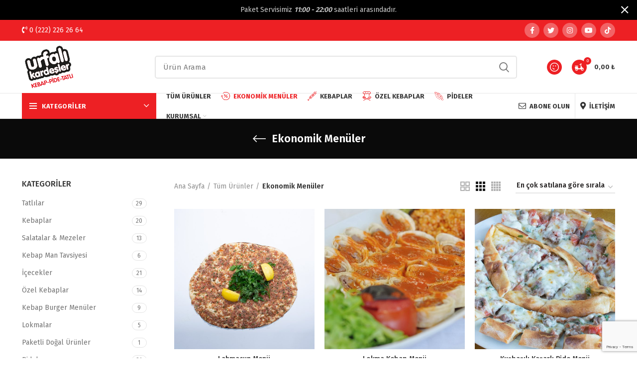

--- FILE ---
content_type: text/html; charset=UTF-8
request_url: https://www.urfalikardesler.com/urun-kategori/ekonomik-menuler/
body_size: 40844
content:
<!DOCTYPE html>
<html lang="tr">
<head>
	<meta charset="UTF-8">
	<link rel="profile" href="http://gmpg.org/xfn/11">
	<link rel="pingback" href="https://www.urfalikardesler.com/xmlrpc.php">

			<script>window.MSInputMethodContext && document.documentMode && document.write('<script src="https://www.urfalikardesler.com/layout/js/libs/ie11CustomProperties.min.js"><\/script>');</script>
		<title>Ekonomik Menüler &#8211; Urfalı Kardeşler</title>
<meta name='robots' content='max-image-preview:large' />
<script id="cookieyes" type="text/javascript" src="https://cdn-cookieyes.com/client_data/799c2e0cea90e51a04572291/script.js"></script><!-- Google tag (gtag.js) consent mode dataLayer added by Site Kit -->
<script type="text/javascript" id="google_gtagjs-js-consent-mode-data-layer">
/* <![CDATA[ */
window.dataLayer = window.dataLayer || [];function gtag(){dataLayer.push(arguments);}
gtag('consent', 'default', {"ad_personalization":"denied","ad_storage":"denied","ad_user_data":"denied","analytics_storage":"denied","functionality_storage":"denied","security_storage":"denied","personalization_storage":"denied","region":["AT","BE","BG","CH","CY","CZ","DE","DK","EE","ES","FI","FR","GB","GR","HR","HU","IE","IS","IT","LI","LT","LU","LV","MT","NL","NO","PL","PT","RO","SE","SI","SK"],"wait_for_update":500});
window._googlesitekitConsentCategoryMap = {"statistics":["analytics_storage"],"marketing":["ad_storage","ad_user_data","ad_personalization"],"functional":["functionality_storage","security_storage"],"preferences":["personalization_storage"]};
window._googlesitekitConsents = {"ad_personalization":"denied","ad_storage":"denied","ad_user_data":"denied","analytics_storage":"denied","functionality_storage":"denied","security_storage":"denied","personalization_storage":"denied","region":["AT","BE","BG","CH","CY","CZ","DE","DK","EE","ES","FI","FR","GB","GR","HR","HU","IE","IS","IT","LI","LT","LU","LV","MT","NL","NO","PL","PT","RO","SE","SI","SK"],"wait_for_update":500};
/* ]]> */
</script>
<!-- End Google tag (gtag.js) consent mode dataLayer added by Site Kit -->
<link rel='dns-prefetch' href='//www.googletagmanager.com' />
<link rel='dns-prefetch' href='//fonts.googleapis.com' />
<link rel="alternate" type="application/rss+xml" title="Urfalı Kardeşler &raquo; akışı" href="https://www.urfalikardesler.com/feed/" />
<link rel="alternate" type="application/rss+xml" title="Urfalı Kardeşler &raquo; yorum akışı" href="https://www.urfalikardesler.com/comments/feed/" />
<link rel="alternate" type="application/rss+xml" title="Urfalı Kardeşler &raquo; Ekonomik Menüler Kategori akışı" href="https://www.urfalikardesler.com/urun-kategori/ekonomik-menuler/feed/" />
<style id='wp-img-auto-sizes-contain-inline-css' type='text/css'>
img:is([sizes=auto i],[sizes^="auto," i]){contain-intrinsic-size:3000px 1500px}
/*# sourceURL=wp-img-auto-sizes-contain-inline-css */
</style>
<style id='wp-block-library-inline-css' type='text/css'>
:root{--wp-block-synced-color:#7a00df;--wp-block-synced-color--rgb:122,0,223;--wp-bound-block-color:var(--wp-block-synced-color);--wp-editor-canvas-background:#ddd;--wp-admin-theme-color:#007cba;--wp-admin-theme-color--rgb:0,124,186;--wp-admin-theme-color-darker-10:#006ba1;--wp-admin-theme-color-darker-10--rgb:0,107,160.5;--wp-admin-theme-color-darker-20:#005a87;--wp-admin-theme-color-darker-20--rgb:0,90,135;--wp-admin-border-width-focus:2px}@media (min-resolution:192dpi){:root{--wp-admin-border-width-focus:1.5px}}.wp-element-button{cursor:pointer}:root .has-very-light-gray-background-color{background-color:#eee}:root .has-very-dark-gray-background-color{background-color:#313131}:root .has-very-light-gray-color{color:#eee}:root .has-very-dark-gray-color{color:#313131}:root .has-vivid-green-cyan-to-vivid-cyan-blue-gradient-background{background:linear-gradient(135deg,#00d084,#0693e3)}:root .has-purple-crush-gradient-background{background:linear-gradient(135deg,#34e2e4,#4721fb 50%,#ab1dfe)}:root .has-hazy-dawn-gradient-background{background:linear-gradient(135deg,#faaca8,#dad0ec)}:root .has-subdued-olive-gradient-background{background:linear-gradient(135deg,#fafae1,#67a671)}:root .has-atomic-cream-gradient-background{background:linear-gradient(135deg,#fdd79a,#004a59)}:root .has-nightshade-gradient-background{background:linear-gradient(135deg,#330968,#31cdcf)}:root .has-midnight-gradient-background{background:linear-gradient(135deg,#020381,#2874fc)}:root{--wp--preset--font-size--normal:16px;--wp--preset--font-size--huge:42px}.has-regular-font-size{font-size:1em}.has-larger-font-size{font-size:2.625em}.has-normal-font-size{font-size:var(--wp--preset--font-size--normal)}.has-huge-font-size{font-size:var(--wp--preset--font-size--huge)}.has-text-align-center{text-align:center}.has-text-align-left{text-align:left}.has-text-align-right{text-align:right}.has-fit-text{white-space:nowrap!important}#end-resizable-editor-section{display:none}.aligncenter{clear:both}.items-justified-left{justify-content:flex-start}.items-justified-center{justify-content:center}.items-justified-right{justify-content:flex-end}.items-justified-space-between{justify-content:space-between}.screen-reader-text{border:0;clip-path:inset(50%);height:1px;margin:-1px;overflow:hidden;padding:0;position:absolute;width:1px;word-wrap:normal!important}.screen-reader-text:focus{background-color:#ddd;clip-path:none;color:#444;display:block;font-size:1em;height:auto;left:5px;line-height:normal;padding:15px 23px 14px;text-decoration:none;top:5px;width:auto;z-index:100000}html :where(.has-border-color){border-style:solid}html :where([style*=border-top-color]){border-top-style:solid}html :where([style*=border-right-color]){border-right-style:solid}html :where([style*=border-bottom-color]){border-bottom-style:solid}html :where([style*=border-left-color]){border-left-style:solid}html :where([style*=border-width]){border-style:solid}html :where([style*=border-top-width]){border-top-style:solid}html :where([style*=border-right-width]){border-right-style:solid}html :where([style*=border-bottom-width]){border-bottom-style:solid}html :where([style*=border-left-width]){border-left-style:solid}html :where(img[class*=wp-image-]){height:auto;max-width:100%}:where(figure){margin:0 0 1em}html :where(.is-position-sticky){--wp-admin--admin-bar--position-offset:var(--wp-admin--admin-bar--height,0px)}@media screen and (max-width:600px){html :where(.is-position-sticky){--wp-admin--admin-bar--position-offset:0px}}

/*# sourceURL=wp-block-library-inline-css */
</style><link rel='stylesheet' id='wc-blocks-style-css' href='//www.urfalikardesler.com/asset/cache/wpfc-minified/lz3r5imo/hgg4f.css' type='text/css' media='all' />
<style id='global-styles-inline-css' type='text/css'>
:root{--wp--preset--aspect-ratio--square: 1;--wp--preset--aspect-ratio--4-3: 4/3;--wp--preset--aspect-ratio--3-4: 3/4;--wp--preset--aspect-ratio--3-2: 3/2;--wp--preset--aspect-ratio--2-3: 2/3;--wp--preset--aspect-ratio--16-9: 16/9;--wp--preset--aspect-ratio--9-16: 9/16;--wp--preset--color--black: #000000;--wp--preset--color--cyan-bluish-gray: #abb8c3;--wp--preset--color--white: #ffffff;--wp--preset--color--pale-pink: #f78da7;--wp--preset--color--vivid-red: #cf2e2e;--wp--preset--color--luminous-vivid-orange: #ff6900;--wp--preset--color--luminous-vivid-amber: #fcb900;--wp--preset--color--light-green-cyan: #7bdcb5;--wp--preset--color--vivid-green-cyan: #00d084;--wp--preset--color--pale-cyan-blue: #8ed1fc;--wp--preset--color--vivid-cyan-blue: #0693e3;--wp--preset--color--vivid-purple: #9b51e0;--wp--preset--gradient--vivid-cyan-blue-to-vivid-purple: linear-gradient(135deg,rgb(6,147,227) 0%,rgb(155,81,224) 100%);--wp--preset--gradient--light-green-cyan-to-vivid-green-cyan: linear-gradient(135deg,rgb(122,220,180) 0%,rgb(0,208,130) 100%);--wp--preset--gradient--luminous-vivid-amber-to-luminous-vivid-orange: linear-gradient(135deg,rgb(252,185,0) 0%,rgb(255,105,0) 100%);--wp--preset--gradient--luminous-vivid-orange-to-vivid-red: linear-gradient(135deg,rgb(255,105,0) 0%,rgb(207,46,46) 100%);--wp--preset--gradient--very-light-gray-to-cyan-bluish-gray: linear-gradient(135deg,rgb(238,238,238) 0%,rgb(169,184,195) 100%);--wp--preset--gradient--cool-to-warm-spectrum: linear-gradient(135deg,rgb(74,234,220) 0%,rgb(151,120,209) 20%,rgb(207,42,186) 40%,rgb(238,44,130) 60%,rgb(251,105,98) 80%,rgb(254,248,76) 100%);--wp--preset--gradient--blush-light-purple: linear-gradient(135deg,rgb(255,206,236) 0%,rgb(152,150,240) 100%);--wp--preset--gradient--blush-bordeaux: linear-gradient(135deg,rgb(254,205,165) 0%,rgb(254,45,45) 50%,rgb(107,0,62) 100%);--wp--preset--gradient--luminous-dusk: linear-gradient(135deg,rgb(255,203,112) 0%,rgb(199,81,192) 50%,rgb(65,88,208) 100%);--wp--preset--gradient--pale-ocean: linear-gradient(135deg,rgb(255,245,203) 0%,rgb(182,227,212) 50%,rgb(51,167,181) 100%);--wp--preset--gradient--electric-grass: linear-gradient(135deg,rgb(202,248,128) 0%,rgb(113,206,126) 100%);--wp--preset--gradient--midnight: linear-gradient(135deg,rgb(2,3,129) 0%,rgb(40,116,252) 100%);--wp--preset--font-size--small: 13px;--wp--preset--font-size--medium: 20px;--wp--preset--font-size--large: 36px;--wp--preset--font-size--x-large: 42px;--wp--preset--spacing--20: 0.44rem;--wp--preset--spacing--30: 0.67rem;--wp--preset--spacing--40: 1rem;--wp--preset--spacing--50: 1.5rem;--wp--preset--spacing--60: 2.25rem;--wp--preset--spacing--70: 3.38rem;--wp--preset--spacing--80: 5.06rem;--wp--preset--shadow--natural: 6px 6px 9px rgba(0, 0, 0, 0.2);--wp--preset--shadow--deep: 12px 12px 50px rgba(0, 0, 0, 0.4);--wp--preset--shadow--sharp: 6px 6px 0px rgba(0, 0, 0, 0.2);--wp--preset--shadow--outlined: 6px 6px 0px -3px rgb(255, 255, 255), 6px 6px rgb(0, 0, 0);--wp--preset--shadow--crisp: 6px 6px 0px rgb(0, 0, 0);}:where(.is-layout-flex){gap: 0.5em;}:where(.is-layout-grid){gap: 0.5em;}body .is-layout-flex{display: flex;}.is-layout-flex{flex-wrap: wrap;align-items: center;}.is-layout-flex > :is(*, div){margin: 0;}body .is-layout-grid{display: grid;}.is-layout-grid > :is(*, div){margin: 0;}:where(.wp-block-columns.is-layout-flex){gap: 2em;}:where(.wp-block-columns.is-layout-grid){gap: 2em;}:where(.wp-block-post-template.is-layout-flex){gap: 1.25em;}:where(.wp-block-post-template.is-layout-grid){gap: 1.25em;}.has-black-color{color: var(--wp--preset--color--black) !important;}.has-cyan-bluish-gray-color{color: var(--wp--preset--color--cyan-bluish-gray) !important;}.has-white-color{color: var(--wp--preset--color--white) !important;}.has-pale-pink-color{color: var(--wp--preset--color--pale-pink) !important;}.has-vivid-red-color{color: var(--wp--preset--color--vivid-red) !important;}.has-luminous-vivid-orange-color{color: var(--wp--preset--color--luminous-vivid-orange) !important;}.has-luminous-vivid-amber-color{color: var(--wp--preset--color--luminous-vivid-amber) !important;}.has-light-green-cyan-color{color: var(--wp--preset--color--light-green-cyan) !important;}.has-vivid-green-cyan-color{color: var(--wp--preset--color--vivid-green-cyan) !important;}.has-pale-cyan-blue-color{color: var(--wp--preset--color--pale-cyan-blue) !important;}.has-vivid-cyan-blue-color{color: var(--wp--preset--color--vivid-cyan-blue) !important;}.has-vivid-purple-color{color: var(--wp--preset--color--vivid-purple) !important;}.has-black-background-color{background-color: var(--wp--preset--color--black) !important;}.has-cyan-bluish-gray-background-color{background-color: var(--wp--preset--color--cyan-bluish-gray) !important;}.has-white-background-color{background-color: var(--wp--preset--color--white) !important;}.has-pale-pink-background-color{background-color: var(--wp--preset--color--pale-pink) !important;}.has-vivid-red-background-color{background-color: var(--wp--preset--color--vivid-red) !important;}.has-luminous-vivid-orange-background-color{background-color: var(--wp--preset--color--luminous-vivid-orange) !important;}.has-luminous-vivid-amber-background-color{background-color: var(--wp--preset--color--luminous-vivid-amber) !important;}.has-light-green-cyan-background-color{background-color: var(--wp--preset--color--light-green-cyan) !important;}.has-vivid-green-cyan-background-color{background-color: var(--wp--preset--color--vivid-green-cyan) !important;}.has-pale-cyan-blue-background-color{background-color: var(--wp--preset--color--pale-cyan-blue) !important;}.has-vivid-cyan-blue-background-color{background-color: var(--wp--preset--color--vivid-cyan-blue) !important;}.has-vivid-purple-background-color{background-color: var(--wp--preset--color--vivid-purple) !important;}.has-black-border-color{border-color: var(--wp--preset--color--black) !important;}.has-cyan-bluish-gray-border-color{border-color: var(--wp--preset--color--cyan-bluish-gray) !important;}.has-white-border-color{border-color: var(--wp--preset--color--white) !important;}.has-pale-pink-border-color{border-color: var(--wp--preset--color--pale-pink) !important;}.has-vivid-red-border-color{border-color: var(--wp--preset--color--vivid-red) !important;}.has-luminous-vivid-orange-border-color{border-color: var(--wp--preset--color--luminous-vivid-orange) !important;}.has-luminous-vivid-amber-border-color{border-color: var(--wp--preset--color--luminous-vivid-amber) !important;}.has-light-green-cyan-border-color{border-color: var(--wp--preset--color--light-green-cyan) !important;}.has-vivid-green-cyan-border-color{border-color: var(--wp--preset--color--vivid-green-cyan) !important;}.has-pale-cyan-blue-border-color{border-color: var(--wp--preset--color--pale-cyan-blue) !important;}.has-vivid-cyan-blue-border-color{border-color: var(--wp--preset--color--vivid-cyan-blue) !important;}.has-vivid-purple-border-color{border-color: var(--wp--preset--color--vivid-purple) !important;}.has-vivid-cyan-blue-to-vivid-purple-gradient-background{background: var(--wp--preset--gradient--vivid-cyan-blue-to-vivid-purple) !important;}.has-light-green-cyan-to-vivid-green-cyan-gradient-background{background: var(--wp--preset--gradient--light-green-cyan-to-vivid-green-cyan) !important;}.has-luminous-vivid-amber-to-luminous-vivid-orange-gradient-background{background: var(--wp--preset--gradient--luminous-vivid-amber-to-luminous-vivid-orange) !important;}.has-luminous-vivid-orange-to-vivid-red-gradient-background{background: var(--wp--preset--gradient--luminous-vivid-orange-to-vivid-red) !important;}.has-very-light-gray-to-cyan-bluish-gray-gradient-background{background: var(--wp--preset--gradient--very-light-gray-to-cyan-bluish-gray) !important;}.has-cool-to-warm-spectrum-gradient-background{background: var(--wp--preset--gradient--cool-to-warm-spectrum) !important;}.has-blush-light-purple-gradient-background{background: var(--wp--preset--gradient--blush-light-purple) !important;}.has-blush-bordeaux-gradient-background{background: var(--wp--preset--gradient--blush-bordeaux) !important;}.has-luminous-dusk-gradient-background{background: var(--wp--preset--gradient--luminous-dusk) !important;}.has-pale-ocean-gradient-background{background: var(--wp--preset--gradient--pale-ocean) !important;}.has-electric-grass-gradient-background{background: var(--wp--preset--gradient--electric-grass) !important;}.has-midnight-gradient-background{background: var(--wp--preset--gradient--midnight) !important;}.has-small-font-size{font-size: var(--wp--preset--font-size--small) !important;}.has-medium-font-size{font-size: var(--wp--preset--font-size--medium) !important;}.has-large-font-size{font-size: var(--wp--preset--font-size--large) !important;}.has-x-large-font-size{font-size: var(--wp--preset--font-size--x-large) !important;}
/*# sourceURL=global-styles-inline-css */
</style>

<style id='classic-theme-styles-inline-css' type='text/css'>
/*! This file is auto-generated */
.wp-block-button__link{color:#fff;background-color:#32373c;border-radius:9999px;box-shadow:none;text-decoration:none;padding:calc(.667em + 2px) calc(1.333em + 2px);font-size:1.125em}.wp-block-file__button{background:#32373c;color:#fff;text-decoration:none}
/*# sourceURL=/wp-includes/css/classic-themes.min.css */
</style>
<style id='woocommerce-inline-inline-css' type='text/css'>
.woocommerce form .form-row .required { visibility: visible; }
/*# sourceURL=woocommerce-inline-inline-css */
</style>
<link rel='stylesheet' id='js_composer_front-css' href='//www.urfalikardesler.com/asset/cache/wpfc-minified/7l0rgjla/hgg4g.css' type='text/css' media='all' />
<link rel='stylesheet' id='bootstrap-css' href='//www.urfalikardesler.com/asset/cache/wpfc-minified/q81t7ikl/hgg4g.css' type='text/css' media='all' />
<link rel='stylesheet' id='woodmart-style-css' href='//www.urfalikardesler.com/asset/cache/wpfc-minified/qjnr0vs4/hgg4g.css' type='text/css' media='all' />
<link rel='stylesheet' id='wd-widget-wd-recent-posts-css' href='//www.urfalikardesler.com/asset/cache/wpfc-minified/f2azq0th/hgg4g.css' type='text/css' media='all' />
<link rel='stylesheet' id='wd-widget-nav-css' href='//www.urfalikardesler.com/asset/cache/wpfc-minified/zcoi2j6/hgg4g.css' type='text/css' media='all' />
<link rel='stylesheet' id='wd-widget-wd-layered-nav-product-cat-css' href='//www.urfalikardesler.com/asset/cache/wpfc-minified/q9jx6v5g/hgg4g.css' type='text/css' media='all' />
<link rel='stylesheet' id='wd-widget-product-list-css' href='//www.urfalikardesler.com/asset/cache/wpfc-minified/sgsccz4/hgg4g.css' type='text/css' media='all' />
<link rel='stylesheet' id='wd-footer-widget-collapse-css' href='//www.urfalikardesler.com/asset/cache/wpfc-minified/mcf2pn7d/hgg4g.css' type='text/css' media='all' />
<link rel='stylesheet' id='wd-footer-base-css' href='//www.urfalikardesler.com/asset/cache/wpfc-minified/33ct092g/hgg4g.css' type='text/css' media='all' />
<link rel='stylesheet' id='wd-lazy-loading-css' href='//www.urfalikardesler.com/asset/cache/wpfc-minified/2eocmnze/hgg4g.css' type='text/css' media='all' />
<link rel='stylesheet' id='wd-wp-gutenberg-css' href='//www.urfalikardesler.com/asset/cache/wpfc-minified/kl09itd7/hgg4g.css' type='text/css' media='all' />
<link rel='stylesheet' id='wd-wpcf7-css' href='//www.urfalikardesler.com/asset/cache/wpfc-minified/qsy4cy5w/hgg4g.css' type='text/css' media='all' />
<link rel='stylesheet' id='wd-revolution-slider-css' href='//www.urfalikardesler.com/asset/cache/wpfc-minified/2o3bf455/hgg4g.css' type='text/css' media='all' />
<link rel='stylesheet' id='wd-wpbakery-base-css' href='//www.urfalikardesler.com/asset/cache/wpfc-minified/k0c6j2po/hgg4g.css' type='text/css' media='all' />
<link rel='stylesheet' id='wd-notices-fixed-css' href='//www.urfalikardesler.com/asset/cache/wpfc-minified/eqkoi7l1/hgg4g.css' type='text/css' media='all' />
<link rel='stylesheet' id='wd-woocommerce-base-css' href='//www.urfalikardesler.com/asset/cache/wpfc-minified/q5l1252b/hgg4g.css' type='text/css' media='all' />
<link rel='stylesheet' id='wd-page-shop-css' href='//www.urfalikardesler.com/asset/cache/wpfc-minified/ft7iwgle/hgm8y.css' type='text/css' media='all' />
<link rel='stylesheet' id='wd-widget-active-filters-css' href='//www.urfalikardesler.com/asset/cache/wpfc-minified/ej0rjre7/hgm8y.css' type='text/css' media='all' />
<link rel='stylesheet' id='wd-header-base-css' href='//www.urfalikardesler.com/asset/cache/wpfc-minified/1diph2t9/hgg4g.css' type='text/css' media='all' />
<link rel='stylesheet' id='wd-mod-tools-css' href='//www.urfalikardesler.com/asset/cache/wpfc-minified/6mbrhgsh/hgg4g.css' type='text/css' media='all' />
<link rel='stylesheet' id='wd-header-elements-base-css' href='//www.urfalikardesler.com/asset/cache/wpfc-minified/lpra2p9k/hgg4g.css' type='text/css' media='all' />
<link rel='stylesheet' id='wd-social-icons-css' href='//www.urfalikardesler.com/asset/cache/wpfc-minified/kmd0e385/hgg4g.css' type='text/css' media='all' />
<link rel='stylesheet' id='wd-header-search-css' href='//www.urfalikardesler.com/asset/cache/wpfc-minified/ee1rowho/hgg4g.css' type='text/css' media='all' />
<link rel='stylesheet' id='wd-header-search-form-css' href='//www.urfalikardesler.com/asset/cache/wpfc-minified/l8h20bel/hgg4g.css' type='text/css' media='all' />
<link rel='stylesheet' id='wd-header-my-account-css' href='//www.urfalikardesler.com/asset/cache/wpfc-minified/dfg3ph3w/hgg4g.css' type='text/css' media='all' />
<link rel='stylesheet' id='wd-header-cart-side-css' href='//www.urfalikardesler.com/asset/cache/wpfc-minified/45evggp/hgg4g.css' type='text/css' media='all' />
<link rel='stylesheet' id='wd-header-cart-css' href='//www.urfalikardesler.com/asset/cache/wpfc-minified/10kzmb2b/hgg4g.css' type='text/css' media='all' />
<link rel='stylesheet' id='wd-widget-shopping-cart-css' href='//www.urfalikardesler.com/asset/cache/wpfc-minified/9ldjhf3a/hgg4f.css' type='text/css' media='all' />
<link rel='stylesheet' id='wd-header-categories-nav-css' href='//www.urfalikardesler.com/asset/cache/wpfc-minified/2on5vksh/hgg4f.css' type='text/css' media='all' />
<link rel='stylesheet' id='wd-page-title-css' href='//www.urfalikardesler.com/asset/cache/wpfc-minified/qkymn4um/hghnk.css' type='text/css' media='all' />
<link rel='stylesheet' id='wd-off-canvas-sidebar-css' href='//www.urfalikardesler.com/asset/cache/wpfc-minified/dtnky5w6/hgm8y.css' type='text/css' media='all' />
<link rel='stylesheet' id='wd-shop-filter-area-css' href='//www.urfalikardesler.com/asset/cache/wpfc-minified/laehp5as/hgm8y.css' type='text/css' media='all' />
<link rel='stylesheet' id='wd-sticky-loader-css' href='//www.urfalikardesler.com/asset/cache/wpfc-minified/9iukpwc8/hgm8y.css' type='text/css' media='all' />
<link rel='stylesheet' id='wd-product-loop-css' href='//www.urfalikardesler.com/asset/cache/wpfc-minified/lzjmf2g9/hgg4f.css' type='text/css' media='all' />
<link rel='stylesheet' id='wd-product-loop-icons-css' href='//www.urfalikardesler.com/asset/cache/wpfc-minified/1psyvuxt/hgg4f.css' type='text/css' media='all' />
<link rel='stylesheet' id='wd-categories-loop-css' href='//www.urfalikardesler.com/asset/cache/wpfc-minified/dqqhbn40/hgm8y.css' type='text/css' media='all' />
<link rel='stylesheet' id='wd-categories-loop-default-css' href='//www.urfalikardesler.com/asset/cache/wpfc-minified/lm7y9d33/hgm8y.css' type='text/css' media='all' />
<link rel='stylesheet' id='wd-add-to-cart-popup-css' href='//www.urfalikardesler.com/asset/cache/wpfc-minified/nl54f14/hgg4f.css' type='text/css' media='all' />
<link rel='stylesheet' id='wd-mfp-popup-css' href='//www.urfalikardesler.com/asset/cache/wpfc-minified/cl6z0qk/hgg4f.css' type='text/css' media='all' />
<link rel='stylesheet' id='wd-scroll-top-css' href='//www.urfalikardesler.com/asset/cache/wpfc-minified/g1negjxt/hgg4f.css' type='text/css' media='all' />
<link rel='stylesheet' id='wd-header-my-account-sidebar-css' href='//www.urfalikardesler.com/asset/cache/wpfc-minified/kcovm6d1/hgg4f.css' type='text/css' media='all' />
<link rel='stylesheet' id='wd-header-banner-css' href='//www.urfalikardesler.com/asset/cache/wpfc-minified/k16xqeik/hgg4f.css' type='text/css' media='all' />
<link rel='stylesheet' id='wd-promo-popup-css' href='//www.urfalikardesler.com/asset/cache/wpfc-minified/kdy4k630/hgg4f.css' type='text/css' media='all' />
<link rel='stylesheet' id='wd-section-title-css' href='//www.urfalikardesler.com/asset/cache/wpfc-minified/duajpip6/hgg4f.css' type='text/css' media='all' />
<link rel='stylesheet' id='xts-style-header_135918-css' href='//www.urfalikardesler.com/asset/cache/wpfc-minified/k95ke5al/hgg4f.css' type='text/css' media='all' />
<link rel='stylesheet' id='xts-style-theme_settings_default-css' href='//www.urfalikardesler.com/asset/cache/wpfc-minified/98uvap4a/e0hhd.css' type='text/css' media='all' />
<link rel='stylesheet' id='xts-google-fonts-css' href='https://fonts.googleapis.com/css?family=Fira+Sans%3A400%2C600%2C500%2C700&#038;ver=6.1.4' type='text/css' media='all' />
<script src='//www.urfalikardesler.com/asset/cache/wpfc-minified/7jbhm0ar/hgg4g.js' type="text/javascript"></script>
<!-- <script type="text/javascript" src="https://www.urfalikardesler.com/inc/js/jquery/jquery.min.js?ver=3.7.1" id="jquery-core-js"></script> -->
<!-- <script type="text/javascript" src="https://www.urfalikardesler.com/inc/js/jquery/jquery-migrate.min.js?ver=3.4.1" id="jquery-migrate-js"></script> -->
<script type="text/javascript" id="print-invoices-packing-slip-labels-for-woocommerce_public-js-extra">
/* <![CDATA[ */
var wf_pklist_params_public = {"msgs":{"invoice_number_prompt_free_order":"Fatura ayarlar\u0131 \u003E Geli\u015fmi\u015f'te '\u00dccretsiz sipari\u015fler i\u00e7in fatura olu\u015ftur' devre d\u0131\u015f\u0131 b\u0131rak\u0131ld\u0131. Bu \u00fccretsiz sipari\u015f i\u00e7in fatura olu\u015fturmaya \u00e7al\u0131\u015f\u0131yorsunuz. \u0130lerlemek?","creditnote_number_prompt":"Refund in this order seems not having credit number yet. Do you want to manually generate one ?","invoice_number_prompt_no_from_addr":"L\u00fctfen eklentinin genel ayarlar\u0131nda `adresinden` doldurun.","invoice_title_prompt":"Fatura","invoice_number_prompt":"say\u0131 hen\u00fcz olu\u015fturulmad\u0131. El ile bir tane olu\u015fturmak istiyor musunuz?","pop_dont_show_again":false}};
//# sourceURL=print-invoices-packing-slip-labels-for-woocommerce_public-js-extra
/* ]]> */
</script>
<script src='//www.urfalikardesler.com/asset/cache/wpfc-minified/lcsi8z3o/hgg4g.js' type="text/javascript"></script>
<!-- <script type="text/javascript" src="https://www.urfalikardesler.com/apps/print-invoices-packing-slip-labels-for-woocommerce/public/js/wf-woocommerce-packing-list-public.js?ver=4.4.1" id="print-invoices-packing-slip-labels-for-woocommerce_public-js"></script> -->
<!-- <script type="text/javascript" src="https://www.urfalikardesler.com/apps/woocommerce/assets/js/jquery-blockui/jquery.blockUI.min.js?ver=2.7.0-wc.10.4.3" id="wc-jquery-blockui-js" data-wp-strategy="defer"></script> -->
<script type="text/javascript" id="wc-add-to-cart-js-extra">
/* <![CDATA[ */
var wc_add_to_cart_params = {"ajax_url":"/arisdot/admin-ajax.php","wc_ajax_url":"/?wc-ajax=%%endpoint%%","i18n_view_cart":"Sepetim","cart_url":"https://www.urfalikardesler.com/sepet/","is_cart":"","cart_redirect_after_add":"no"};
//# sourceURL=wc-add-to-cart-js-extra
/* ]]> */
</script>
<script src='//www.urfalikardesler.com/asset/cache/wpfc-minified/lyba8a0m/6egzs.js' type="text/javascript"></script>
<!-- <script type="text/javascript" src="https://www.urfalikardesler.com/apps/woocommerce/assets/js/frontend/add-to-cart.min.js?ver=10.4.3" id="wc-add-to-cart-js" data-wp-strategy="defer"></script> -->
<!-- <script type="text/javascript" src="https://www.urfalikardesler.com/apps/woocommerce/assets/js/js-cookie/js.cookie.min.js?ver=2.1.4-wc.10.4.3" id="wc-js-cookie-js" data-wp-strategy="defer"></script> -->
<!-- <script type="text/javascript" src="https://www.urfalikardesler.com/apps/js_composer/assets/js/vendors/woocommerce-add-to-cart.js?ver=6.7.0" id="vc_woocommerce-add-to-cart-js-js"></script> -->

<!-- Site Kit tarafından eklenen Google etiketi (gtag.js) snippet&#039;i -->
<!-- Google Analytics snippet added by Site Kit -->
<!-- Site Kit tarafından eklenen Google Ads snippet&#039;i -->
<script type="text/javascript" src="https://www.googletagmanager.com/gtag/js?id=GT-PLFJSKH" id="google_gtagjs-js" async></script>
<script type="text/javascript" id="google_gtagjs-js-after">
/* <![CDATA[ */
window.dataLayer = window.dataLayer || [];function gtag(){dataLayer.push(arguments);}
gtag("set","linker",{"domains":["www.urfalikardesler.com"]});
gtag("js", new Date());
gtag("set", "developer_id.dZTNiMT", true);
gtag("config", "GT-PLFJSKH");
gtag("config", "AW-17706101090");
 window._googlesitekit = window._googlesitekit || {}; window._googlesitekit.throttledEvents = []; window._googlesitekit.gtagEvent = (name, data) => { var key = JSON.stringify( { name, data } ); if ( !! window._googlesitekit.throttledEvents[ key ] ) { return; } window._googlesitekit.throttledEvents[ key ] = true; setTimeout( () => { delete window._googlesitekit.throttledEvents[ key ]; }, 5 ); gtag( "event", name, { ...data, event_source: "site-kit" } ); }; 
//# sourceURL=google_gtagjs-js-after
/* ]]> */
</script>
<script src='//www.urfalikardesler.com/asset/cache/wpfc-minified/9hoa0cvk/hgg4g.js' type="text/javascript"></script>
<!-- <script type="text/javascript" src="https://www.urfalikardesler.com/layout/js/libs/device.min.js?ver=6.1.4" id="wd-device-library-js"></script> -->
<link rel="https://api.w.org/" href="https://www.urfalikardesler.com/wp-json/" /><link rel="alternate" title="JSON" type="application/json" href="https://www.urfalikardesler.com/wp-json/wp/v2/product_cat/96" /><link rel="EditURI" type="application/rsd+xml" title="RSD" href="https://www.urfalikardesler.com/xmlrpc.php?rsd" />
<meta name="generator" content="WordPress 6.9" />
<meta name="generator" content="WooCommerce 10.4.3" />
<meta name="generator" content="Site Kit by Google 1.168.0" /><script src="https://www.google.com/recaptcha/api.js" async defer></script><meta name="theme-color" content="">					<meta name="viewport" content="width=device-width, initial-scale=1.0, maximum-scale=1.0, user-scalable=no">
							
						<noscript><style>.woocommerce-product-gallery{ opacity: 1 !important; }</style></noscript>
	<meta name="generator" content="Powered by WPBakery Page Builder - drag and drop page builder for WordPress."/>

<!-- Google Tag Manager snippet added by Site Kit -->
<script type="text/javascript">
/* <![CDATA[ */

			( function( w, d, s, l, i ) {
				w[l] = w[l] || [];
				w[l].push( {'gtm.start': new Date().getTime(), event: 'gtm.js'} );
				var f = d.getElementsByTagName( s )[0],
					j = d.createElement( s ), dl = l != 'dataLayer' ? '&l=' + l : '';
				j.async = true;
				j.src = 'https://www.googletagmanager.com/gtm.js?id=' + i + dl;
				f.parentNode.insertBefore( j, f );
			} )( window, document, 'script', 'dataLayer', 'GTM-WB4FF96' );
			
/* ]]> */
</script>

<!-- End Google Tag Manager snippet added by Site Kit -->
<meta name="generator" content="Powered by Slider Revolution 6.5.7 - responsive, Mobile-Friendly Slider Plugin for WordPress with comfortable drag and drop interface." />
<link rel="icon" href="https://www.urfalikardesler.com/uploads/favicon.png" sizes="32x32" />
<link rel="icon" href="https://www.urfalikardesler.com/uploads/favicon.png" sizes="192x192" />
<link rel="apple-touch-icon" href="https://www.urfalikardesler.com/uploads/favicon.png" />
<meta name="msapplication-TileImage" content="https://www.urfalikardesler.com/uploads/favicon.png" />
<script type="text/javascript">function setREVStartSize(e){
			//window.requestAnimationFrame(function() {				 
				window.RSIW = window.RSIW===undefined ? window.innerWidth : window.RSIW;	
				window.RSIH = window.RSIH===undefined ? window.innerHeight : window.RSIH;	
				try {								
					var pw = document.getElementById(e.c).parentNode.offsetWidth,
						newh;
					pw = pw===0 || isNaN(pw) ? window.RSIW : pw;
					e.tabw = e.tabw===undefined ? 0 : parseInt(e.tabw);
					e.thumbw = e.thumbw===undefined ? 0 : parseInt(e.thumbw);
					e.tabh = e.tabh===undefined ? 0 : parseInt(e.tabh);
					e.thumbh = e.thumbh===undefined ? 0 : parseInt(e.thumbh);
					e.tabhide = e.tabhide===undefined ? 0 : parseInt(e.tabhide);
					e.thumbhide = e.thumbhide===undefined ? 0 : parseInt(e.thumbhide);
					e.mh = e.mh===undefined || e.mh=="" || e.mh==="auto" ? 0 : parseInt(e.mh,0);		
					if(e.layout==="fullscreen" || e.l==="fullscreen") 						
						newh = Math.max(e.mh,window.RSIH);					
					else{					
						e.gw = Array.isArray(e.gw) ? e.gw : [e.gw];
						for (var i in e.rl) if (e.gw[i]===undefined || e.gw[i]===0) e.gw[i] = e.gw[i-1];					
						e.gh = e.el===undefined || e.el==="" || (Array.isArray(e.el) && e.el.length==0)? e.gh : e.el;
						e.gh = Array.isArray(e.gh) ? e.gh : [e.gh];
						for (var i in e.rl) if (e.gh[i]===undefined || e.gh[i]===0) e.gh[i] = e.gh[i-1];
											
						var nl = new Array(e.rl.length),
							ix = 0,						
							sl;					
						e.tabw = e.tabhide>=pw ? 0 : e.tabw;
						e.thumbw = e.thumbhide>=pw ? 0 : e.thumbw;
						e.tabh = e.tabhide>=pw ? 0 : e.tabh;
						e.thumbh = e.thumbhide>=pw ? 0 : e.thumbh;					
						for (var i in e.rl) nl[i] = e.rl[i]<window.RSIW ? 0 : e.rl[i];
						sl = nl[0];									
						for (var i in nl) if (sl>nl[i] && nl[i]>0) { sl = nl[i]; ix=i;}															
						var m = pw>(e.gw[ix]+e.tabw+e.thumbw) ? 1 : (pw-(e.tabw+e.thumbw)) / (e.gw[ix]);					
						newh =  (e.gh[ix] * m) + (e.tabh + e.thumbh);
					}
					var el = document.getElementById(e.c);
					if (el!==null && el) el.style.height = newh+"px";					
					el = document.getElementById(e.c+"_wrapper");
					if (el!==null && el) {
						el.style.height = newh+"px";
						el.style.display = "block";
					}
				} catch(e){
					console.log("Failure at Presize of Slider:" + e)
				}					   
			//});
		  };</script>
<style>
		
		</style><noscript><style> .wpb_animate_when_almost_visible { opacity: 1; }</style></noscript><style type="text/css">html { margin-top: 0 !important; }</style><link rel='stylesheet' id='vc_font_awesome_5_shims-css' href='//www.urfalikardesler.com/asset/cache/wpfc-minified/qk4mlso1/hgg4f.css' type='text/css' media='all' />
<link rel='stylesheet' id='vc_font_awesome_5-css' href='//www.urfalikardesler.com/asset/cache/wpfc-minified/dsx80cl3/hgg4f.css' type='text/css' media='all' />
<link rel='stylesheet' id='rs-plugin-settings-css' href='//www.urfalikardesler.com/asset/cache/wpfc-minified/effsg8gt/hgg4f.css' type='text/css' media='all' />
<style id='rs-plugin-settings-inline-css' type='text/css'>
#rs-demo-id {}
/*# sourceURL=rs-plugin-settings-inline-css */
</style>
</head>

<body class="archive tax-product_cat term-ekonomik-menuler term-96 wp-theme-urfalikardesler theme-urfalikardesler woocommerce woocommerce-page woocommerce-no-js wrapper-full-width  categories-accordion-on woodmart-archive-shop header-banner-enabled woodmart-ajax-shop-on offcanvas-sidebar-mobile offcanvas-sidebar-tablet notifications-sticky wpb-js-composer js-comp-ver-6.7.0 vc_responsive">
					<!-- Google Tag Manager (noscript) snippet added by Site Kit -->
		<noscript>
			<iframe src="https://www.googletagmanager.com/ns.html?id=GTM-WB4FF96" height="0" width="0" style="display:none;visibility:hidden"></iframe>
		</noscript>
		<!-- End Google Tag Manager (noscript) snippet added by Site Kit -->
			
				<style class="wd-preloader-style">
				html {
					overflow: hidden;
				}
			</style>
			<div class="wd-preloader">
				<style>
											.wd-preloader {
							background-color: rgba(255,255,255,0.97)						}
					
					
					@keyframes wd-preloader-fadeOut {
						from {
							visibility: visible;
						}
						to {
							visibility: hidden;
						}
					}

					.wd-preloader {
						position: fixed;
						top: 0;
						left: 0;
						right: 0;
						bottom: 0;
						opacity: 1;
						visibility: visible;
						z-index: 2500;
						display: flex;
						justify-content: center;
						align-items: center;
						animation: wd-preloader-fadeOut 20s ease both;
						transition: opacity .4s ease;
					}

					.wd-preloader.preloader-hide {
						pointer-events: none;
						opacity: 0 !important;
					}

					.wd-preloader-img {
						max-width: 300px;
						max-height: 300px;
					}
				</style>

				<div class="wd-preloader-img">
											<img src="https://www.urfalikardesler.com/uploads/loading-kebap.svg" alt="preloader">
									</div>
			</div>
		
	<div class="website-wrapper">
									<header class="whb-header whb-sticky-shadow whb-scroll-slide whb-sticky-clone">
					<div class="whb-main-header">
	
<div class="whb-row whb-top-bar whb-not-sticky-row whb-with-bg whb-without-border whb-color-light whb-flex-flex-middle whb-hidden-mobile">
	<div class="container">
		<div class="whb-flex-row whb-top-bar-inner">
			<div class="whb-column whb-col-left whb-visible-lg">
	
<div class="wd-header-text set-cont-mb-s reset-last-child "><a style="color: #ffffff; font-size: 14px;" href="tel:02222262664"><i class="fas fa-phone-volume"></i> 0 (222) 226 26 64</a></div>
</div>
<div class="whb-column whb-col-center whb-visible-lg whb-empty-column">
	</div>
<div class="whb-column whb-col-right whb-visible-lg">
	
			<div class="wd-social-icons text-center icons-design-colored-alt icons-size- color-scheme-light social-follow social-form-circle">
									<a rel="noopener noreferrer nofollow" href="https://www.facebook.com/urfalikardeslerkebap" target="_blank" class=" wd-social-icon social-facebook">
						<span class="wd-icon"></span>
											</a>
				
									<a rel="noopener noreferrer nofollow" href="https://twitter.com/urfalikardesler" target="_blank" class=" wd-social-icon social-twitter">
						<span class="wd-icon"></span>
											</a>
				
				
									<a rel="noopener noreferrer nofollow" href="https://instagram.com/urfalikardesler" target="_blank" class=" wd-social-icon social-instagram">
						<span class="wd-icon"></span>
											</a>
				
									<a rel="noopener noreferrer nofollow" href="https://www.youtube.com/@urfalikardesler" target="_blank" class=" wd-social-icon social-youtube">
						<span class="wd-icon"></span>
											</a>
				
				
				
				
				
				
				
				
				
				
				
				
				
								
								
									<a rel="noopener noreferrer nofollow" href="https://www.tiktok.com/@urfalikardesler1982" target="_blank" class=" wd-social-icon social-tiktok">
						<span class="wd-icon"></span>
											</a>
				
								
				
			</div>

		</div>
<div class="whb-column whb-col-mobile whb-hidden-lg">
	
<div class="wd-header-text set-cont-mb-s reset-last-child "><a style="color: #ffffff; font-size: 13px;" href="tel:02222262664"><i class="fas fa-phone-volume"></i> 0 (222) 226 26 64</a></div>
<div class="wd-header-nav wd-header-secondary-nav text-right" role="navigation">
	<ul id="menu-top-bar-right" class="menu wd-nav wd-nav-secondary wd-style-default"><li id="menu-item-402" class="woodmart-open-newsletter menu-item menu-item-type-custom menu-item-object-custom menu-item-402 item-level-0 menu-simple-dropdown wd-event-hover"><a href="#" class="woodmart-nav-link"><span class="wd-nav-icon fa fa-envelope-o"></span><span class="nav-link-text">ABONE OLUN</span></a></li>
<li id="menu-item-401" class="menu-item menu-item-type-custom menu-item-object-custom menu-item-401 item-level-0 menu-simple-dropdown wd-event-hover"><a href="https://www.urfalikardesler.com/iletisim/" class="woodmart-nav-link"><span class="wd-nav-icon fa fa-map-marker"></span><span class="nav-link-text">İLETİŞİM</span></a></li>
</ul></div><!--END MAIN-NAV-->
</div>
		</div>
	</div>
</div>

<div class="whb-row whb-general-header whb-not-sticky-row whb-without-bg whb-border-fullwidth whb-color-dark whb-flex-flex-middle">
	<div class="container">
		<div class="whb-flex-row whb-general-header-inner">
			<div class="whb-column whb-col-left whb-visible-lg">
	<div class="site-logo 
 wd-switch-logo">
	<a href="https://www.urfalikardesler.com/" class="wd-logo wd-main-logo" rel="home">
		<img src="https://www.urfalikardesler.com/uploads/urfali-web-logo-new.svg" alt="Urfalı Kardeşler" style="max-width: 246px;" />	</a>
					<a href="https://www.urfalikardesler.com/" class="wd-logo wd-sticky-logo" rel="home">
			<img src="https://www.urfalikardesler.com/uploads/urfali-web-logo-new.svg" alt="Urfalı Kardeşler" style="max-width: 245px;" />		</a>
	</div>
</div>
<div class="whb-column whb-col-center whb-visible-lg">
	<div class="whb-space-element " style="width:137px;"></div>			<div class="wd-search-form wd-header-search-form">
								<form role="search" method="get" class="searchform  wd-style-default woodmart-ajax-search" action="https://www.urfalikardesler.com/"  data-thumbnail="1" data-price="1" data-post_type="product" data-count="20" data-sku="0" data-symbols_count="3">
					<input type="text" class="s" placeholder="Ürün Arama" value="" name="s" aria-label="Arama" title="Ürün Arama" />
					<input type="hidden" name="post_type" value="product">
										<button type="submit" class="searchsubmit">
						<span>
							Arama						</span>
											</button>
				</form>
													<div class="search-results-wrapper">
						<div class="wd-dropdown-results wd-scroll wd-dropdown">
							<div class="wd-scroll-content"></div>
						</div>

											</div>
							</div>
		<div class="whb-space-element " style="width:25px;"></div></div>
<div class="whb-column whb-col-right whb-visible-lg">
	<div class="whb-space-element " style="width:15px;"></div><div class="wd-header-my-account wd-tools-element wd-event-hover  wd-account-style-icon login-side-opener wd-tools-custom-icon">
			<a href="https://www.urfalikardesler.com/hesabim/" title="My account">
			<span class="wd-tools-icon">
				<img class="wd-custom-icon" src="https://www.urfalikardesler.com/uploads/account-web-icon.svg" alt="custom-icon" width="140" height="140">			</span>
			<span class="wd-tools-text">
				Üye Girişi / Üye Ol			</span>
		</a>
		
			</div>

<div class="wd-header-cart wd-tools-element wd-design-2 wd-tools-custom-icon cart-widget-opener">
	<a href="https://www.urfalikardesler.com/sepet/" title="Shopping cart">
		<span class="wd-tools-icon">
							<img class="wd-custom-icon" src="https://www.urfalikardesler.com/uploads/cart-web-icon.svg" alt="custom-icon" width="140" height="140">													<span class="wd-cart-number">0 <span>items</span></span>
							</span>
		<span class="wd-tools-text">
			
			<span class="subtotal-divider">/</span>
						<span class="wd-cart-subtotal"><span class="woocommerce-Price-amount amount"><bdi>0,00&nbsp;<span class="woocommerce-Price-currencySymbol">&#8378;</span></bdi></span></span>
				</span>
	</a>
	</div>
</div>
<div class="whb-column whb-mobile-left whb-hidden-lg">
	<div class="wd-tools-element wd-header-mobile-nav wd-style-text">
	<a href="#" rel="nofollow">
		<span class="wd-tools-icon">
					</span>
	
		<span class="wd-tools-text">Menu</span>
	</a>
</div><!--END wd-header-mobile-nav--></div>
<div class="whb-column whb-mobile-center whb-hidden-lg">
	<div class="site-logo 
 wd-switch-logo">
	<a href="https://www.urfalikardesler.com/" class="wd-logo wd-main-logo" rel="home">
		<img src="https://www.urfalikardesler.com/uploads/urfali-web-logo-new.svg" alt="Urfalı Kardeşler" style="max-width: 195px;" />	</a>
					<a href="https://www.urfalikardesler.com/" class="wd-logo wd-sticky-logo" rel="home">
			<img src="https://www.urfalikardesler.com/uploads/urfali-web-logo-new.svg" alt="Urfalı Kardeşler" style="max-width: 179px;" />		</a>
	</div>
</div>
<div class="whb-column whb-mobile-right whb-hidden-lg">
	<div class="wd-header-my-account wd-tools-element wd-event-hover  wd-account-style-icon login-side-opener wd-tools-custom-icon">
			<a href="https://www.urfalikardesler.com/hesabim/" title="My account">
			<span class="wd-tools-icon">
				<img class="wd-custom-icon" src="https://www.urfalikardesler.com/uploads/account-web-icon.svg" alt="custom-icon" width="140" height="140">			</span>
			<span class="wd-tools-text">
				Üye Girişi / Üye Ol			</span>
		</a>
		
			</div>

<div class="wd-header-cart wd-tools-element wd-design-5 wd-tools-custom-icon cart-widget-opener">
	<a href="https://www.urfalikardesler.com/sepet/" title="Shopping cart">
		<span class="wd-tools-icon">
							<img class="wd-custom-icon" src="https://www.urfalikardesler.com/uploads/cart-web-icon.svg" alt="custom-icon" width="140" height="140">													<span class="wd-cart-number">0 <span>items</span></span>
							</span>
		<span class="wd-tools-text">
			
			<span class="subtotal-divider">/</span>
						<span class="wd-cart-subtotal"><span class="woocommerce-Price-amount amount"><bdi>0,00&nbsp;<span class="woocommerce-Price-currencySymbol">&#8378;</span></bdi></span></span>
				</span>
	</a>
	</div>
</div>
		</div>
	</div>
</div>

<div class="whb-row whb-header-bottom whb-not-sticky-row whb-without-bg whb-border-fullwidth whb-color-dark whb-flex-flex-middle whb-hidden-mobile">
	<div class="container">
		<div class="whb-flex-row whb-header-bottom-inner">
			<div class="whb-column whb-col-left whb-visible-lg">
	
<div class="wd-header-cats wd-event-hover wd-more-cat whb-wjlcubfdmlq3d7jvmt23" role="navigation">
	<span class="menu-opener color-scheme-light has-bg">
					<span class="menu-opener-icon"></span>
		
		<span class="menu-open-label">
			Kategoriler		</span>
	</span>
	<div class="wd-dropdown wd-dropdown-cats ">
		<ul id="menu-categories" class="menu wd-nav wd-nav-vertical"><li id="menu-item-3128" class="menu-item menu-item-type-taxonomy menu-item-object-product_cat menu-item-3128 item-level-0 menu-simple-dropdown wd-event-hover"><a href="https://www.urfalikardesler.com/urun-kategori/en-cok-tercih-edilenler/" class="woodmart-nav-link"><img width="150" height="150" src="[data-uri]" class="wd-nav-img wd-lazy-load wd-lazy-fade" alt="" decoding="async" srcset="" sizes="(max-width: 150px) 100vw, 150px" data-wood-src="https://www.urfalikardesler.com/uploads/en-cok-tercih-edilen-150x150.png" data-srcset="https://www.urfalikardesler.com/uploads/en-cok-tercih-edilen-150x150.png 150w, https://www.urfalikardesler.com/uploads/en-cok-tercih-edilen-600x600.png 600w, https://www.urfalikardesler.com/uploads/en-cok-tercih-edilen-1200x1200.png 1200w, https://www.urfalikardesler.com/uploads/en-cok-tercih-edilen-300x300.png 300w, https://www.urfalikardesler.com/uploads/en-cok-tercih-edilen-1024x1024.png 1024w, https://www.urfalikardesler.com/uploads/en-cok-tercih-edilen-768x768.png 768w, https://www.urfalikardesler.com/uploads/en-cok-tercih-edilen.png 1500w" /><span class="nav-link-text">En Çok Tercih Edilenler</span></a></li>
<li id="menu-item-3127" class="menu-item menu-item-type-taxonomy menu-item-object-product_cat current-menu-item menu-item-3127 item-level-0 menu-simple-dropdown wd-event-hover"><a href="https://www.urfalikardesler.com/urun-kategori/ekonomik-menuler/" class="woodmart-nav-link"><img width="150" height="150" src="[data-uri]" class="wd-nav-img wd-lazy-load wd-lazy-fade" alt="" decoding="async" srcset="" sizes="(max-width: 150px) 100vw, 150px" data-wood-src="https://www.urfalikardesler.com/uploads/ekonomik-menuler-150x150.png" data-srcset="https://www.urfalikardesler.com/uploads/ekonomik-menuler-150x150.png 150w, https://www.urfalikardesler.com/uploads/ekonomik-menuler-600x600.png 600w, https://www.urfalikardesler.com/uploads/ekonomik-menuler-1200x1200.png 1200w, https://www.urfalikardesler.com/uploads/ekonomik-menuler-300x300.png 300w, https://www.urfalikardesler.com/uploads/ekonomik-menuler-1024x1024.png 1024w, https://www.urfalikardesler.com/uploads/ekonomik-menuler-768x768.png 768w, https://www.urfalikardesler.com/uploads/ekonomik-menuler.png 1500w" /><span class="nav-link-text">Ekonomik Menüler</span></a></li>
<li id="menu-item-3131" class="menu-item menu-item-type-taxonomy menu-item-object-product_cat menu-item-3131 item-level-0 menu-simple-dropdown wd-event-hover"><a href="https://www.urfalikardesler.com/urun-kategori/kebap-burger-menuler/" class="woodmart-nav-link"><img width="150" height="150" src="[data-uri]" class="wd-nav-img wd-lazy-load wd-lazy-fade" alt="" decoding="async" srcset="" sizes="(max-width: 150px) 100vw, 150px" data-wood-src="https://www.urfalikardesler.com/uploads/burger-150x150.png" data-srcset="https://www.urfalikardesler.com/uploads/burger-150x150.png 150w, https://www.urfalikardesler.com/uploads/burger-300x300.png 300w, https://www.urfalikardesler.com/uploads/burger-1024x1024.png 1024w, https://www.urfalikardesler.com/uploads/burger-768x768.png 768w, https://www.urfalikardesler.com/uploads/burger-1200x1200.png 1200w, https://www.urfalikardesler.com/uploads/burger-600x600.png 600w, https://www.urfalikardesler.com/uploads/burger.png 1500w" /><span class="nav-link-text">Kebap Burger Menüler</span></a></li>
<li id="menu-item-3132" class="menu-item menu-item-type-taxonomy menu-item-object-product_cat menu-item-3132 item-level-0 menu-simple-dropdown wd-event-hover"><a href="https://www.urfalikardesler.com/urun-kategori/kebap-man-tavsiyesi/" class="woodmart-nav-link"><img width="150" height="150" src="[data-uri]" class="wd-nav-img wd-lazy-load wd-lazy-fade" alt="" decoding="async" srcset="" sizes="(max-width: 150px) 100vw, 150px" data-wood-src="https://www.urfalikardesler.com/uploads/kebapman-tavsiye-150x150.png" data-srcset="https://www.urfalikardesler.com/uploads/kebapman-tavsiye-150x150.png 150w, https://www.urfalikardesler.com/uploads/kebapman-tavsiye-600x600.png 600w, https://www.urfalikardesler.com/uploads/kebapman-tavsiye-1200x1200.png 1200w, https://www.urfalikardesler.com/uploads/kebapman-tavsiye-300x300.png 300w, https://www.urfalikardesler.com/uploads/kebapman-tavsiye-1024x1024.png 1024w, https://www.urfalikardesler.com/uploads/kebapman-tavsiye-768x768.png 768w, https://www.urfalikardesler.com/uploads/kebapman-tavsiye.png 1500w" /><span class="nav-link-text">Kebap Man Tavsiyesi</span></a></li>
<li id="menu-item-3133" class="menu-item menu-item-type-taxonomy menu-item-object-product_cat menu-item-3133 item-level-0 menu-simple-dropdown wd-event-hover"><a href="https://www.urfalikardesler.com/urun-kategori/kebaplar/" class="woodmart-nav-link"><img width="150" height="150" src="[data-uri]" class="wd-nav-img wd-lazy-load wd-lazy-fade" alt="" decoding="async" srcset="" sizes="(max-width: 150px) 100vw, 150px" data-wood-src="https://www.urfalikardesler.com/uploads/kebaplar-150x150.png" data-srcset="https://www.urfalikardesler.com/uploads/kebaplar-150x150.png 150w, https://www.urfalikardesler.com/uploads/kebaplar-600x600.png 600w, https://www.urfalikardesler.com/uploads/kebaplar-1200x1200.png 1200w, https://www.urfalikardesler.com/uploads/kebaplar-300x300.png 300w, https://www.urfalikardesler.com/uploads/kebaplar-1024x1024.png 1024w, https://www.urfalikardesler.com/uploads/kebaplar-768x768.png 768w, https://www.urfalikardesler.com/uploads/kebaplar.png 1500w" /><span class="nav-link-text">Kebaplar</span></a></li>
<li id="menu-item-3135" class="menu-item menu-item-type-taxonomy menu-item-object-product_cat menu-item-3135 item-level-0 menu-simple-dropdown wd-event-hover"><a href="https://www.urfalikardesler.com/urun-kategori/ozel-kebaplar/" class="woodmart-nav-link"><img width="150" height="150" src="[data-uri]" class="wd-nav-img wd-lazy-load wd-lazy-fade" alt="" decoding="async" srcset="" sizes="(max-width: 150px) 100vw, 150px" data-wood-src="https://www.urfalikardesler.com/uploads/ozel-kebaplar-150x150.png" data-srcset="https://www.urfalikardesler.com/uploads/ozel-kebaplar-150x150.png 150w, https://www.urfalikardesler.com/uploads/ozel-kebaplar-600x600.png 600w, https://www.urfalikardesler.com/uploads/ozel-kebaplar-1200x1200.png 1200w, https://www.urfalikardesler.com/uploads/ozel-kebaplar-300x300.png 300w, https://www.urfalikardesler.com/uploads/ozel-kebaplar-1024x1024.png 1024w, https://www.urfalikardesler.com/uploads/ozel-kebaplar-768x768.png 768w, https://www.urfalikardesler.com/uploads/ozel-kebaplar.png 1500w" /><span class="nav-link-text">Özel Kebaplar</span></a></li>
<li id="menu-item-3130" class="menu-item menu-item-type-taxonomy menu-item-object-product_cat menu-item-3130 item-level-0 menu-simple-dropdown wd-event-hover"><a href="https://www.urfalikardesler.com/urun-kategori/kavurmalar-konforlar/" class="woodmart-nav-link"><img width="150" height="150" src="[data-uri]" class="wd-nav-img wd-lazy-load wd-lazy-fade" alt="" decoding="async" srcset="" sizes="(max-width: 150px) 100vw, 150px" data-wood-src="https://www.urfalikardesler.com/uploads/kavurmalar-icon-150x150.png" data-srcset="https://www.urfalikardesler.com/uploads/kavurmalar-icon-150x150.png 150w, https://www.urfalikardesler.com/uploads/kavurmalar-icon-600x600.png 600w, https://www.urfalikardesler.com/uploads/kavurmalar-icon-1200x1200.png 1200w, https://www.urfalikardesler.com/uploads/kavurmalar-icon-300x300.png 300w, https://www.urfalikardesler.com/uploads/kavurmalar-icon-1024x1024.png 1024w, https://www.urfalikardesler.com/uploads/kavurmalar-icon-768x768.png 768w, https://www.urfalikardesler.com/uploads/kavurmalar-icon.png 1500w" /><span class="nav-link-text">Kavurmalar &amp; Konforlar</span></a></li>
<li id="menu-item-3134" class="menu-item menu-item-type-taxonomy menu-item-object-product_cat menu-item-3134 item-level-0 menu-simple-dropdown wd-event-hover"><a href="https://www.urfalikardesler.com/urun-kategori/lokmalar/" class="woodmart-nav-link"><img width="150" height="150" src="[data-uri]" class="wd-nav-img wd-lazy-load wd-lazy-fade" alt="" decoding="async" srcset="" sizes="(max-width: 150px) 100vw, 150px" data-wood-src="https://www.urfalikardesler.com/uploads/lokma-150x150.png" data-srcset="https://www.urfalikardesler.com/uploads/lokma-150x150.png 150w, https://www.urfalikardesler.com/uploads/lokma-300x300.png 300w, https://www.urfalikardesler.com/uploads/lokma-1024x1024.png 1024w, https://www.urfalikardesler.com/uploads/lokma-768x768.png 768w, https://www.urfalikardesler.com/uploads/lokma-1200x1200.png 1200w, https://www.urfalikardesler.com/uploads/lokma-600x600.png 600w, https://www.urfalikardesler.com/uploads/lokma.png 1500w" /><span class="nav-link-text">Lokmalar</span></a></li>
<li id="menu-item-3136" class="menu-item menu-item-type-taxonomy menu-item-object-product_cat menu-item-3136 item-level-0 menu-simple-dropdown wd-event-hover"><a href="https://www.urfalikardesler.com/urun-kategori/pideler/" class="woodmart-nav-link"><img width="150" height="150" src="[data-uri]" class="wd-nav-img wd-lazy-load wd-lazy-fade" alt="" decoding="async" srcset="" sizes="(max-width: 150px) 100vw, 150px" data-wood-src="https://www.urfalikardesler.com/uploads/pide-150x150.png" data-srcset="https://www.urfalikardesler.com/uploads/pide-150x150.png 150w, https://www.urfalikardesler.com/uploads/pide-600x600.png 600w, https://www.urfalikardesler.com/uploads/pide-1200x1200.png 1200w, https://www.urfalikardesler.com/uploads/pide-300x300.png 300w, https://www.urfalikardesler.com/uploads/pide-1024x1024.png 1024w, https://www.urfalikardesler.com/uploads/pide-768x768.png 768w, https://www.urfalikardesler.com/uploads/pide.png 1500w" /><span class="nav-link-text">Pideler</span></a></li>
<li id="menu-item-3125" class="menu-item menu-item-type-taxonomy menu-item-object-product_cat menu-item-3125 item-level-0 menu-simple-dropdown wd-event-hover"><a href="https://www.urfalikardesler.com/urun-kategori/durumler/" class="woodmart-nav-link"><img width="150" height="150" src="[data-uri]" class="wd-nav-img wd-lazy-load wd-lazy-fade" alt="" decoding="async" srcset="" sizes="(max-width: 150px) 100vw, 150px" data-wood-src="https://www.urfalikardesler.com/uploads/durumler-150x150.png" data-srcset="https://www.urfalikardesler.com/uploads/durumler-150x150.png 150w, https://www.urfalikardesler.com/uploads/durumler-600x600.png 600w, https://www.urfalikardesler.com/uploads/durumler-1200x1200.png 1200w, https://www.urfalikardesler.com/uploads/durumler-300x300.png 300w, https://www.urfalikardesler.com/uploads/durumler-1024x1024.png 1024w, https://www.urfalikardesler.com/uploads/durumler-768x768.png 768w, https://www.urfalikardesler.com/uploads/durumler.png 1500w" /><span class="nav-link-text">Dürümler</span></a></li>
<li id="menu-item-3126" class="menu-item menu-item-type-taxonomy menu-item-object-product_cat menu-item-3126 item-level-0 menu-simple-dropdown wd-event-hover"><a href="https://www.urfalikardesler.com/urun-kategori/ekmek-arasi/" class="woodmart-nav-link"><img width="150" height="150" src="[data-uri]" class="wd-nav-img wd-lazy-load wd-lazy-fade" alt="" decoding="async" srcset="" sizes="(max-width: 150px) 100vw, 150px" data-wood-src="https://www.urfalikardesler.com/uploads/ekmek-arasi-150x150.png" data-srcset="https://www.urfalikardesler.com/uploads/ekmek-arasi-150x150.png 150w, https://www.urfalikardesler.com/uploads/ekmek-arasi-600x600.png 600w, https://www.urfalikardesler.com/uploads/ekmek-arasi-1200x1200.png 1200w, https://www.urfalikardesler.com/uploads/ekmek-arasi-300x300.png 300w, https://www.urfalikardesler.com/uploads/ekmek-arasi-1024x1024.png 1024w, https://www.urfalikardesler.com/uploads/ekmek-arasi-768x768.png 768w, https://www.urfalikardesler.com/uploads/ekmek-arasi.png 1500w" /><span class="nav-link-text">Ekmek Arası</span></a></li>
<li id="menu-item-3137" class="menu-item menu-item-type-taxonomy menu-item-object-product_cat menu-item-3137 item-level-0 menu-simple-dropdown wd-event-hover"><a href="https://www.urfalikardesler.com/urun-kategori/pizzalar/" class="woodmart-nav-link"><img width="150" height="150" src="[data-uri]" class="wd-nav-img wd-lazy-load wd-lazy-fade" alt="" decoding="async" srcset="" sizes="(max-width: 150px) 100vw, 150px" data-wood-src="https://www.urfalikardesler.com/uploads/pizza-150x150.png" data-srcset="https://www.urfalikardesler.com/uploads/pizza-150x150.png 150w, https://www.urfalikardesler.com/uploads/pizza-600x600.png 600w, https://www.urfalikardesler.com/uploads/pizza-1200x1200.png 1200w, https://www.urfalikardesler.com/uploads/pizza-300x300.png 300w, https://www.urfalikardesler.com/uploads/pizza-1024x1024.png 1024w, https://www.urfalikardesler.com/uploads/pizza-768x768.png 768w, https://www.urfalikardesler.com/uploads/pizza.png 1500w" /><span class="nav-link-text">Pizzalar</span></a></li>
<li id="menu-item-3124" class="menu-item menu-item-type-taxonomy menu-item-object-product_cat menu-item-3124 item-level-0 menu-simple-dropdown wd-event-hover"><a href="https://www.urfalikardesler.com/urun-kategori/corbalar/" class="woodmart-nav-link"><img width="150" height="150" src="[data-uri]" class="wd-nav-img wd-lazy-load wd-lazy-fade" alt="" decoding="async" srcset="" sizes="(max-width: 150px) 100vw, 150px" data-wood-src="https://www.urfalikardesler.com/uploads/corba-150x150.png" data-srcset="https://www.urfalikardesler.com/uploads/corba-150x150.png 150w, https://www.urfalikardesler.com/uploads/corba-600x600.png 600w, https://www.urfalikardesler.com/uploads/corba-1200x1200.png 1200w, https://www.urfalikardesler.com/uploads/corba-300x300.png 300w, https://www.urfalikardesler.com/uploads/corba-1024x1024.png 1024w, https://www.urfalikardesler.com/uploads/corba-768x768.png 768w, https://www.urfalikardesler.com/uploads/corba.png 1500w" /><span class="nav-link-text">Çorbalar</span></a></li>
<li id="menu-item-3139" class="menu-item menu-item-type-taxonomy menu-item-object-product_cat menu-item-3139 item-level-0 menu-simple-dropdown wd-event-hover"><a href="https://www.urfalikardesler.com/urun-kategori/tatlilar/" class="woodmart-nav-link"><img width="150" height="150" src="[data-uri]" class="wd-nav-img wd-lazy-load wd-lazy-fade" alt="" decoding="async" srcset="" sizes="(max-width: 150px) 100vw, 150px" data-wood-src="https://www.urfalikardesler.com/uploads/baklava-150x150.png" data-srcset="https://www.urfalikardesler.com/uploads/baklava-150x150.png 150w, https://www.urfalikardesler.com/uploads/baklava-300x300.png 300w, https://www.urfalikardesler.com/uploads/baklava-1024x1024.png 1024w, https://www.urfalikardesler.com/uploads/baklava-768x768.png 768w, https://www.urfalikardesler.com/uploads/baklava-1200x1200.png 1200w, https://www.urfalikardesler.com/uploads/baklava-600x600.png 600w, https://www.urfalikardesler.com/uploads/baklava.png 1500w" /><span class="nav-link-text">Tatlılar</span></a></li>
<li id="menu-item-3138" class="menu-item menu-item-type-taxonomy menu-item-object-product_cat menu-item-3138 item-level-0 menu-simple-dropdown wd-event-hover"><a href="https://www.urfalikardesler.com/urun-kategori/salatalar-mezeler/" class="woodmart-nav-link"><img width="150" height="150" src="[data-uri]" class="wd-nav-img wd-lazy-load wd-lazy-fade" alt="" decoding="async" srcset="" sizes="(max-width: 150px) 100vw, 150px" data-wood-src="https://www.urfalikardesler.com/uploads/salatalar-150x150.png" data-srcset="https://www.urfalikardesler.com/uploads/salatalar-150x150.png 150w, https://www.urfalikardesler.com/uploads/salatalar-300x300.png 300w, https://www.urfalikardesler.com/uploads/salatalar-1024x1024.png 1024w, https://www.urfalikardesler.com/uploads/salatalar-768x768.png 768w, https://www.urfalikardesler.com/uploads/salatalar-1200x1200.png 1200w, https://www.urfalikardesler.com/uploads/salatalar-600x600.png 600w, https://www.urfalikardesler.com/uploads/salatalar.png 1500w" /><span class="nav-link-text">Salatalar &amp; Mezeler</span></a></li>
<li id="menu-item-3129" class="menu-item menu-item-type-taxonomy menu-item-object-product_cat menu-item-3129 item-level-0 menu-simple-dropdown wd-event-hover"><a href="https://www.urfalikardesler.com/urun-kategori/icecekler/" class="woodmart-nav-link"><img width="150" height="150" src="[data-uri]" class="wd-nav-img wd-lazy-load wd-lazy-fade" alt="" decoding="async" srcset="" sizes="(max-width: 150px) 100vw, 150px" data-wood-src="https://www.urfalikardesler.com/uploads/drink-150x150.png" data-srcset="https://www.urfalikardesler.com/uploads/drink-150x150.png 150w, https://www.urfalikardesler.com/uploads/drink-300x300.png 300w, https://www.urfalikardesler.com/uploads/drink.png 486w" /><span class="nav-link-text">İçecekler</span></a></li>
<li class="menu-item item-level-0 wd-more-cat-btn"><a href="#" rel="nofollow noopener" class="woodmart-nav-link"></a></li></ul>	</div>
</div>
</div>
<div class="whb-column whb-col-center whb-visible-lg">
	<div class="wd-header-nav wd-header-main-nav text-left" role="navigation">
	<ul id="menu-main-desktop-menu" class="menu wd-nav wd-nav-main wd-style-default"><li id="menu-item-2462" class="menu-item menu-item-type-post_type menu-item-object-page menu-item-2462 item-level-0 menu-simple-dropdown wd-event-hover"><a href="https://www.urfalikardesler.com/tum-urunler/" class="woodmart-nav-link"><span class="nav-link-text">Tüm Ürünler</span></a></li>
<li id="menu-item-2463" class="menu-item menu-item-type-taxonomy menu-item-object-product_cat current-menu-item menu-item-2463 item-level-0 menu-simple-dropdown wd-event-hover"><a href="https://www.urfalikardesler.com/urun-kategori/ekonomik-menuler/" class="woodmart-nav-link"><img width="150" height="150" src="[data-uri]" class="wd-nav-img wd-lazy-load wd-lazy-fade" alt="" decoding="async" srcset="" sizes="(max-width: 150px) 100vw, 150px" data-wood-src="https://www.urfalikardesler.com/uploads/ekonomik-menuler-150x150.png" data-srcset="https://www.urfalikardesler.com/uploads/ekonomik-menuler-150x150.png 150w, https://www.urfalikardesler.com/uploads/ekonomik-menuler-600x600.png 600w, https://www.urfalikardesler.com/uploads/ekonomik-menuler-1200x1200.png 1200w, https://www.urfalikardesler.com/uploads/ekonomik-menuler-300x300.png 300w, https://www.urfalikardesler.com/uploads/ekonomik-menuler-1024x1024.png 1024w, https://www.urfalikardesler.com/uploads/ekonomik-menuler-768x768.png 768w, https://www.urfalikardesler.com/uploads/ekonomik-menuler.png 1500w" /><span class="nav-link-text">Ekonomik Menüler</span></a></li>
<li id="menu-item-2464" class="menu-item menu-item-type-taxonomy menu-item-object-product_cat menu-item-2464 item-level-0 menu-simple-dropdown wd-event-hover"><a href="https://www.urfalikardesler.com/urun-kategori/kebaplar/" class="woodmart-nav-link"><img width="150" height="150" src="[data-uri]" class="wd-nav-img wd-lazy-load wd-lazy-fade" alt="" decoding="async" srcset="" sizes="(max-width: 150px) 100vw, 150px" data-wood-src="https://www.urfalikardesler.com/uploads/kebaplar-150x150.png" data-srcset="https://www.urfalikardesler.com/uploads/kebaplar-150x150.png 150w, https://www.urfalikardesler.com/uploads/kebaplar-600x600.png 600w, https://www.urfalikardesler.com/uploads/kebaplar-1200x1200.png 1200w, https://www.urfalikardesler.com/uploads/kebaplar-300x300.png 300w, https://www.urfalikardesler.com/uploads/kebaplar-1024x1024.png 1024w, https://www.urfalikardesler.com/uploads/kebaplar-768x768.png 768w, https://www.urfalikardesler.com/uploads/kebaplar.png 1500w" /><span class="nav-link-text">Kebaplar</span></a></li>
<li id="menu-item-2465" class="menu-item menu-item-type-taxonomy menu-item-object-product_cat menu-item-2465 item-level-0 menu-simple-dropdown wd-event-hover"><a href="https://www.urfalikardesler.com/urun-kategori/ozel-kebaplar/" class="woodmart-nav-link"><img width="150" height="150" src="[data-uri]" class="wd-nav-img wd-lazy-load wd-lazy-fade" alt="" decoding="async" srcset="" sizes="(max-width: 150px) 100vw, 150px" data-wood-src="https://www.urfalikardesler.com/uploads/ozel-kebaplar-150x150.png" data-srcset="https://www.urfalikardesler.com/uploads/ozel-kebaplar-150x150.png 150w, https://www.urfalikardesler.com/uploads/ozel-kebaplar-600x600.png 600w, https://www.urfalikardesler.com/uploads/ozel-kebaplar-1200x1200.png 1200w, https://www.urfalikardesler.com/uploads/ozel-kebaplar-300x300.png 300w, https://www.urfalikardesler.com/uploads/ozel-kebaplar-1024x1024.png 1024w, https://www.urfalikardesler.com/uploads/ozel-kebaplar-768x768.png 768w, https://www.urfalikardesler.com/uploads/ozel-kebaplar.png 1500w" /><span class="nav-link-text">Özel Kebaplar</span></a></li>
<li id="menu-item-2466" class="menu-item menu-item-type-taxonomy menu-item-object-product_cat menu-item-2466 item-level-0 menu-simple-dropdown wd-event-hover"><a href="https://www.urfalikardesler.com/urun-kategori/pideler/" class="woodmart-nav-link"><img width="150" height="150" src="[data-uri]" class="wd-nav-img wd-lazy-load wd-lazy-fade" alt="" decoding="async" srcset="" sizes="(max-width: 150px) 100vw, 150px" data-wood-src="https://www.urfalikardesler.com/uploads/pide-150x150.png" data-srcset="https://www.urfalikardesler.com/uploads/pide-150x150.png 150w, https://www.urfalikardesler.com/uploads/pide-600x600.png 600w, https://www.urfalikardesler.com/uploads/pide-1200x1200.png 1200w, https://www.urfalikardesler.com/uploads/pide-300x300.png 300w, https://www.urfalikardesler.com/uploads/pide-1024x1024.png 1024w, https://www.urfalikardesler.com/uploads/pide-768x768.png 768w, https://www.urfalikardesler.com/uploads/pide.png 1500w" /><span class="nav-link-text">Pideler</span></a></li>
<li id="menu-item-2467" class="menu-item menu-item-type-custom menu-item-object-custom menu-item-has-children menu-item-2467 item-level-0 menu-simple-dropdown wd-event-hover"><a href="#" class="woodmart-nav-link"><span class="nav-link-text">Kurumsal</span></a><div class="color-scheme-dark wd-design-default wd-dropdown-menu wd-dropdown"><div class="container">
<ul class="wd-sub-menu color-scheme-dark">
	<li id="menu-item-2471" class="menu-item menu-item-type-post_type menu-item-object-page menu-item-2471 item-level-1"><a href="https://www.urfalikardesler.com/kurumsal/hakkimizda/" class="woodmart-nav-link">Hakkımızda</a></li>
	<li id="menu-item-2469" class="menu-item menu-item-type-post_type menu-item-object-page menu-item-2469 item-level-1"><a href="https://www.urfalikardesler.com/kurumsal/foto-galeri/" class="woodmart-nav-link">Foto Galeri</a></li>
	<li id="menu-item-2473" class="menu-item menu-item-type-post_type menu-item-object-page menu-item-2473 item-level-1"><a href="https://www.urfalikardesler.com/kurumsal/video-galeri/" class="woodmart-nav-link">Video Galeri</a></li>
	<li id="menu-item-2470" class="menu-item menu-item-type-post_type menu-item-object-page menu-item-2470 item-level-1"><a href="https://www.urfalikardesler.com/kurumsal/haberler-duyurular/" class="woodmart-nav-link">Haberler &#038; Duyurular</a></li>
	<li id="menu-item-2472" class="menu-item menu-item-type-post_type menu-item-object-page menu-item-2472 item-level-1"><a href="https://www.urfalikardesler.com/kurumsal/insan-kaynaklari/" class="woodmart-nav-link">İnsan Kaynakları</a></li>
	<li id="menu-item-2468" class="menu-item menu-item-type-post_type menu-item-object-page menu-item-2468 item-level-1"><a href="https://www.urfalikardesler.com/kurumsal/bilgi-toplumu-hizmetleri/" class="woodmart-nav-link">Bilgi Toplumu Hizmetleri</a></li>
	<li id="menu-item-2650" class="menu-item menu-item-type-post_type menu-item-object-page menu-item-2650 item-level-1"><a href="https://www.urfalikardesler.com/iletisim/" class="woodmart-nav-link">İletişim</a></li>
</ul>
</div>
</div>
</li>
</ul></div><!--END MAIN-NAV-->
</div>
<div class="whb-column whb-col-right whb-visible-lg">
	<div class="wd-header-nav wd-header-secondary-nav text-right wd-full-height" role="navigation">
	<ul id="menu-top-bar-right-1" class="menu wd-nav wd-nav-secondary wd-style-bordered"><li class="woodmart-open-newsletter menu-item menu-item-type-custom menu-item-object-custom menu-item-402 item-level-0 menu-simple-dropdown wd-event-hover"><a href="#" class="woodmart-nav-link"><span class="wd-nav-icon fa fa-envelope-o"></span><span class="nav-link-text">ABONE OLUN</span></a></li>
<li class="menu-item menu-item-type-custom menu-item-object-custom menu-item-401 item-level-0 menu-simple-dropdown wd-event-hover"><a href="https://www.urfalikardesler.com/iletisim/" class="woodmart-nav-link"><span class="wd-nav-icon fa fa-map-marker"></span><span class="nav-link-text">İLETİŞİM</span></a></li>
</ul></div><!--END MAIN-NAV-->
</div>
<div class="whb-column whb-col-mobile whb-hidden-lg whb-empty-column">
	</div>
		</div>
	</div>
</div>
</div>
				</header>
			
								<div class="main-page-wrapper">
		
											<div class="page-title page-title-default title-size-small title-design-centered color-scheme-light with-back-btn title-shop" style="background-image: url(https://www.arisdot.biz/urfali/wp-content/uploads/product-banner.png);">
						<div class="container">

																				<div class="wd-back-btn wd-action-btn wd-style-icon"><a href="#" rel="nofollow noopener"></a></div>
										
																	<h1 class="entry-title title">Ekonomik Menüler</h1>
								
														</div>
					</div>
				
			
		<!-- MAIN CONTENT AREA -->
				<div class="container">
			<div class="row content-layout-wrapper align-items-start">
				
	
<aside class="sidebar-container col-lg-3 col-md-3 col-12 order-last order-md-first sidebar-left area-sidebar-shop" role="complementary">
			<div class="widget-heading">
			<div class="close-side-widget wd-action-btn wd-style-text wd-cross-icon">
				<a href="#" rel="nofollow noopener">Kapat</a>
			</div>
		</div>
		<div class="widget-area">
				<div id="woocommerce_product_categories-1" class="wd-widget widget sidebar-widget woocommerce widget_product_categories"><h5 class="widget-title">KATEGORİLER</h5><ul class="product-categories"><li class="cat-item cat-item-107"><a href="https://www.urfalikardesler.com/urun-kategori/tatlilar/">Tatlılar</a> <span class="count">29</span></li>
<li class="cat-item cat-item-51"><a href="https://www.urfalikardesler.com/urun-kategori/kebaplar/">Kebaplar</a> <span class="count">20</span></li>
<li class="cat-item cat-item-109"><a href="https://www.urfalikardesler.com/urun-kategori/salatalar-mezeler/">Salatalar &amp; Mezeler</a> <span class="count">13</span></li>
<li class="cat-item cat-item-61"><a href="https://www.urfalikardesler.com/urun-kategori/kebap-man-tavsiyesi/">Kebap Man Tavsiyesi</a> <span class="count">6</span></li>
<li class="cat-item cat-item-110"><a href="https://www.urfalikardesler.com/urun-kategori/icecekler/">İçecekler</a> <span class="count">21</span></li>
<li class="cat-item cat-item-69"><a href="https://www.urfalikardesler.com/urun-kategori/ozel-kebaplar/">Özel Kebaplar</a> <span class="count">14</span></li>
<li class="cat-item cat-item-141"><a href="https://www.urfalikardesler.com/urun-kategori/kebap-burger-menuler/">Kebap Burger Menüler</a> <span class="count">9</span></li>
<li class="cat-item cat-item-72"><a href="https://www.urfalikardesler.com/urun-kategori/lokmalar/">Lokmalar</a> <span class="count">5</span></li>
<li class="cat-item cat-item-147"><a href="https://www.urfalikardesler.com/urun-kategori/paketli-dogal-urunler/">Paketli Doğal Ürünler</a> <span class="count">1</span></li>
<li class="cat-item cat-item-77"><a href="https://www.urfalikardesler.com/urun-kategori/pideler/">Pideler</a> <span class="count">31</span></li>
<li class="cat-item cat-item-149"><a href="https://www.urfalikardesler.com/urun-kategori/ultra-ekonomik-menuler/">Ultra Ekonomik Menüler</a> <span class="count">4</span></li>
<li class="cat-item cat-item-92"><a href="https://www.urfalikardesler.com/urun-kategori/ekmek-arasi/">Ekmek Arası</a> <span class="count">7</span></li>
<li class="cat-item cat-item-151"><a href="https://www.urfalikardesler.com/urun-kategori/yilbasi-urunleri/">Yılbaşı Ürünleri</a> <span class="count">13</span></li>
<li class="cat-item cat-item-96 current-cat"><a href="https://www.urfalikardesler.com/urun-kategori/ekonomik-menuler/">Ekonomik Menüler</a> <span class="count">14</span></li>
<li class="cat-item cat-item-101"><a href="https://www.urfalikardesler.com/urun-kategori/kavurmalar-konforlar/">Kavurmalar &amp; Konforlar</a> <span class="count">6</span></li>
<li class="cat-item cat-item-104"><a href="https://www.urfalikardesler.com/urun-kategori/pizzalar/">Pizzalar</a> <span class="count">6</span></li>
<li class="cat-item cat-item-105"><a href="https://www.urfalikardesler.com/urun-kategori/durumler/">Dürümler</a> <span class="count">12</span></li>
<li class="cat-item cat-item-50"><a href="https://www.urfalikardesler.com/urun-kategori/en-cok-tercih-edilenler/">En Çok Tercih Edilenler</a> <span class="count">9</span></li>
</ul></div>			</div><!-- .widget-area -->
</aside><!-- .sidebar-container -->

<div class="site-content shop-content-area col-lg-9 col-12 col-md-9 description-area-before content-with-products" role="main">
<div class="woocommerce-notices-wrapper"></div>

<div class="shop-loop-head">
	<div class="wd-shop-tools">
					<nav class="woocommerce-breadcrumb" aria-label="Breadcrumb"><a href="https://www.urfalikardesler.com" class="breadcrumb-link ">Ana Sayfa</a><a href="https://www.urfalikardesler.com/tum-urunler/" class="breadcrumb-link breadcrumb-link-last">Tüm Ürünler</a><span class="breadcrumb-last"> Ekonomik Menüler</span></nav>		
		<p class="woocommerce-result-count" role="alert" aria-relevant="all" data-is-sorted-by="true">
	14 sonucun tümü gösteriliyor<span class="screen-reader-text">Popülerliğe göre sıralandı</span></p>
	</div>
	<div class="wd-shop-tools">
								<div class="wd-show-sidebar-btn wd-action-btn wd-style-text wd-menu-icon">
				<a href="#" rel="nofollow">Kategoriler</a>
			</div>
				<div class="wd-products-shop-view products-view-grid">
			
												
					<a rel="nofollow noopener" href="https://www.urfalikardesler.com/urun-kategori/ekonomik-menuler/?shop_view=grid&#038;per_row=2" class="shop-view per-row-2">
						<svg version="1.1" id="Layer_1" xmlns="http://www.w3.org/2000/svg" xmlns:xlink="http://www.w3.org/1999/xlink" x="0px" y="0px"
	 width="19px" height="19px" viewBox="0 0 19 19" enable-background="new 0 0 19 19" xml:space="preserve">
	<path d="M7,2v5H2V2H7 M9,0H0v9h9V0L9,0z"/>
	<path d="M17,2v5h-5V2H17 M19,0h-9v9h9V0L19,0z"/>
	<path d="M7,12v5H2v-5H7 M9,10H0v9h9V10L9,10z"/>
	<path d="M17,12v5h-5v-5H17 M19,10h-9v9h9V10L19,10z"/>
</svg>
					</a>
									
					<a rel="nofollow noopener" href="https://www.urfalikardesler.com/urun-kategori/ekonomik-menuler/?shop_view=grid&#038;per_row=3" class="shop-view current-variation per-row-3">
						<svg version="1.1" id="Layer_1" xmlns="http://www.w3.org/2000/svg" xmlns:xlink="http://www.w3.org/1999/xlink" x="0px" y="0px"
	 width="19px" height="19px" viewBox="0 0 19 19" enable-background="new 0 0 19 19" xml:space="preserve">
<rect width="5" height="5"/>
<rect x="7" width="5" height="5"/>
<rect x="14" width="5" height="5"/>
<rect y="7" width="5" height="5"/>
<rect x="7" y="7" width="5" height="5"/>
<rect x="14" y="7" width="5" height="5"/>
<rect y="14" width="5" height="5"/>
<rect x="7" y="14" width="5" height="5"/>
<rect x="14" y="14" width="5" height="5"/>
</svg>
					</a>
									
					<a rel="nofollow noopener" href="https://www.urfalikardesler.com/urun-kategori/ekonomik-menuler/?shop_view=grid&#038;per_row=4" class="shop-view per-row-4">
						<svg version="1.1" id="Layer_1" xmlns="http://www.w3.org/2000/svg" xmlns:xlink="http://www.w3.org/1999/xlink" x="0px" y="0px"
	 width="19px" height="19px" viewBox="0 0 19 19" enable-background="new 0 0 19 19" xml:space="preserve">
<rect width="4" height="4"/>
<rect x="5" width="4" height="4"/>
<rect x="10" width="4" height="4"/>
<rect x="15" width="4" height="4"/>
<rect y="5" width="4" height="4"/>
<rect x="5" y="5" width="4" height="4"/>
<rect x="10" y="5" width="4" height="4"/>
<rect x="15" y="5" width="4" height="4"/>
<rect y="15" width="4" height="4"/>
<rect x="5" y="15" width="4" height="4"/>
<rect x="10" y="15" width="4" height="4"/>
<rect x="15" y="15" width="4" height="4"/>
<rect y="10" width="4" height="4"/>
<rect x="5" y="10" width="4" height="4"/>
<rect x="10" y="10" width="4" height="4"/>
<rect x="15" y="10" width="4" height="4"/>
</svg>
					</a>
									</div>
		<form class="woocommerce-ordering" method="get">
			<select name="orderby" class="orderby" aria-label="Sipariş">
							<option value="popularity"  selected='selected'>En çok satılana göre sırala</option>
							<option value="rating" >Ortalama puana göre sırala</option>
							<option value="date" >En yeniye göre sırala</option>
							<option value="price" >Fiyata göre sırala: Düşükten yükseğe</option>
							<option value="price-desc" >Fiyata göre sırala: Yüksekten düşüğe</option>
					</select>
		<input type="hidden" name="paged" value="1" />
			</form>
			</div>
</div>


<div class="wd-active-filters">
	</div>

<div class="wd-sticky-loader"><span class="wd-loader"></span></div>


			
<div class="products elements-grid align-items-start wd-products-holder  wd-spacing-20 pagination-pagination row grid-columns-3" data-source="main_loop" data-min_price="" data-max_price="" data-columns="3">

							
					
					<div class="product-grid-item product wd-hover-icons  col-md-4 col-sm-6 col-12 first  type-product post-1814 status-publish instock product_cat-ekonomik-menuler product_tag-adana-kebap product_tag-ali-nazik-sis-kofte product_tag-antep-lahmacun product_tag-baklava product_tag-balaban-kebap product_tag-beyti-lokma product_tag-ciger-sis product_tag-doner-lokma product_tag-ekmek-arasi-doner product_tag-ekmek-arasi-sis-kofte product_tag-ekmek-arasi-tavuk-sis product_tag-eskisehir-kebap product_tag-eskisehir-lokanta product_tag-eskisehir-restaurant product_tag-eskisehir-yemek product_tag-eskisehirde-ne-yenir product_tag-eskisehirin-meshur-yemekleri product_tag-ezogelin-corbasi product_tag-iskembe-corbasi product_tag-iskender product_tag-kazandibi product_tag-kuzu-ciger product_tag-lahmacun product_tag-lokma-kebabi product_tag-mercimek-corbasi product_tag-online-yemek product_tag-paca-corbasi product_tag-peynirli-pide product_tag-pide product_tag-sis-lokma product_tag-tatli product_tag-tavuk-sis-lokma product_tag-tavuk-suyu-corba product_tag-tepsi-kebabi product_tag-yayla-corbasi product_tag-yemek-siparis has-post-thumbnail taxable shipping-taxable purchasable product-type-simple" data-loop="1" data-id="1814">

	
<div class="product-element-top">
	<a href="https://www.urfalikardesler.com/tum-urunler/ekonomik-menuler/lahmacun-menu/" class="product-image-link">
		<img width="600" height="600" src="[data-uri]" class="attachment-woocommerce_thumbnail size-woocommerce_thumbnail wd-lazy-load wd-lazy-fade" alt="" decoding="async" fetchpriority="high" srcset="" sizes="(max-width: 600px) 100vw, 600px" data-wood-src="https://www.urfalikardesler.com/uploads/lahmacun-1-600x600.jpg" data-srcset="https://www.urfalikardesler.com/uploads/lahmacun-1-600x600.jpg 600w, https://www.urfalikardesler.com/uploads/lahmacun-1-150x150.jpg 150w, https://www.urfalikardesler.com/uploads/lahmacun-1-1200x1200.jpg 1200w, https://www.urfalikardesler.com/uploads/lahmacun-1-300x300.jpg 300w, https://www.urfalikardesler.com/uploads/lahmacun-1-1024x1024.jpg 1024w, https://www.urfalikardesler.com/uploads/lahmacun-1-768x768.jpg 768w, https://www.urfalikardesler.com/uploads/lahmacun-1-1320x1320.jpg 1320w, https://www.urfalikardesler.com/uploads/lahmacun-1.jpg 1500w" />	</a>
		<div class="wrapp-buttons">
		<div class="wd-buttons">
			<div class="wd-add-btn wd-action-btn wd-style-icon wd-add-cart-icon"><a href="/urun-kategori/ekonomik-menuler/?add-to-cart=1814" data-quantity="1" class="button product_type_simple add_to_cart_button ajax_add_to_cart add-to-cart-loop" data-product_id="1814" data-product_sku="" aria-label="Sepete ekle: “Lahmacun Menü”" rel="nofollow" data-success_message="&quot;Lahmacun Menü&quot; sepetinize eklendi" role="button"><span>Sepete Ekle</span></a></div>
												<div class="quick-view wd-action-btn wd-style-icon wd-quick-view-icon">
				<a
					href="https://www.urfalikardesler.com/tum-urunler/ekonomik-menuler/lahmacun-menu/"
					class="open-quick-view quick-view-button"
					data-id="1814">Hızlı Görünüm</a>
			</div>
										</div> 
	</div>
				<div class="quick-shop-wrapper wd-fill wd-scroll">
				<div class="quick-shop-close wd-action-btn wd-style-text wd-cross-icon"><a href="#" rel="nofollow noopener">Kapat</a></div>
				<div class="quick-shop-form wd-scroll-content">
				</div>
			</div>
		</div>
<h3 class="wd-entities-title"><a href="https://www.urfalikardesler.com/tum-urunler/ekonomik-menuler/lahmacun-menu/">Lahmacun Menü</a></h3>		<div class="wd-product-cats">
			<a href="https://www.urfalikardesler.com/urun-kategori/ekonomik-menuler/" rel="tag">Ekonomik Menüler</a>		</div>
		
	<span class="price"><span class="woocommerce-Price-amount amount"><bdi>410,00&nbsp;<span class="woocommerce-Price-currencySymbol">&#8378;</span></bdi></span></span>


</div>	

				
					
					<div class="product-grid-item product wd-hover-icons  col-md-4 col-sm-6 col-12 type-product post-1817 status-publish instock product_cat-ekonomik-menuler product_tag-adana-kebap product_tag-ali-nazik-sis-kofte product_tag-antep-lahmacun product_tag-baklava product_tag-balaban-kebap product_tag-beyti-lokma product_tag-ciger-sis product_tag-doner-lokma product_tag-ekmek-arasi-doner product_tag-ekmek-arasi-sis-kofte product_tag-ekmek-arasi-tavuk-sis product_tag-eskisehir-kebap product_tag-eskisehir-lokanta product_tag-eskisehir-restaurant product_tag-eskisehir-yemek product_tag-eskisehirde-ne-yenir product_tag-eskisehirin-meshur-yemekleri product_tag-ezogelin-corbasi product_tag-iskembe-corbasi product_tag-iskender product_tag-kazandibi product_tag-kuzu-ciger product_tag-lahmacun product_tag-lokma-kebabi product_tag-mercimek-corbasi product_tag-online-yemek product_tag-paca-corbasi product_tag-peynirli-pide product_tag-pide product_tag-sis-lokma product_tag-tatli product_tag-tavuk-sis-lokma product_tag-tavuk-suyu-corba product_tag-tepsi-kebabi product_tag-yayla-corbasi product_tag-yemek-siparis has-post-thumbnail taxable shipping-taxable purchasable product-type-variable" data-loop="2" data-id="1817">

	
<div class="product-element-top">
	<a href="https://www.urfalikardesler.com/tum-urunler/ekonomik-menuler/lokma-kebap-menu/" class="product-image-link">
		<img width="600" height="600" src="[data-uri]" class="attachment-woocommerce_thumbnail size-woocommerce_thumbnail wd-lazy-load wd-lazy-fade" alt="" decoding="async" srcset="" sizes="(max-width: 600px) 100vw, 600px" data-wood-src="https://www.urfalikardesler.com/uploads/lokma-sade-2-600x600.jpg" data-srcset="https://www.urfalikardesler.com/uploads/lokma-sade-2-600x600.jpg 600w, https://www.urfalikardesler.com/uploads/lokma-sade-2-150x150.jpg 150w, https://www.urfalikardesler.com/uploads/lokma-sade-2-1200x1200.jpg 1200w, https://www.urfalikardesler.com/uploads/lokma-sade-2-300x300.jpg 300w, https://www.urfalikardesler.com/uploads/lokma-sade-2-1024x1024.jpg 1024w, https://www.urfalikardesler.com/uploads/lokma-sade-2-768x768.jpg 768w, https://www.urfalikardesler.com/uploads/lokma-sade-2-1320x1320.jpg 1320w, https://www.urfalikardesler.com/uploads/lokma-sade-2.jpg 1500w" />	</a>
		<div class="wrapp-buttons">
		<div class="wd-buttons">
			<div class="wd-add-btn wd-action-btn wd-style-icon wd-add-cart-icon"><a href="https://www.urfalikardesler.com/tum-urunler/ekonomik-menuler/lokma-kebap-menu/" data-quantity="1" class="button product_type_variable add_to_cart_button add-to-cart-loop" data-product_id="1817" data-product_sku="" aria-label="&ldquo;Lokma Kebap Menü&rdquo; için seçenekleri seçin" rel="nofollow"><span>Seçenekler</span></a></div>
												<div class="quick-view wd-action-btn wd-style-icon wd-quick-view-icon">
				<a
					href="https://www.urfalikardesler.com/tum-urunler/ekonomik-menuler/lokma-kebap-menu/"
					class="open-quick-view quick-view-button"
					data-id="1817">Hızlı Görünüm</a>
			</div>
										</div> 
	</div>
				<div class="quick-shop-wrapper wd-fill wd-scroll">
				<div class="quick-shop-close wd-action-btn wd-style-text wd-cross-icon"><a href="#" rel="nofollow noopener">Kapat</a></div>
				<div class="quick-shop-form wd-scroll-content">
				</div>
			</div>
		</div>
<h3 class="wd-entities-title"><a href="https://www.urfalikardesler.com/tum-urunler/ekonomik-menuler/lokma-kebap-menu/">Lokma Kebap Menü</a></h3>		<div class="wd-product-cats">
			<a href="https://www.urfalikardesler.com/urun-kategori/ekonomik-menuler/" rel="tag">Ekonomik Menüler</a>		</div>
		
	<span class="price"><span class="woocommerce-Price-amount amount"><bdi>550,00&nbsp;<span class="woocommerce-Price-currencySymbol">&#8378;</span></bdi></span></span>


</div>	

				
					
					<div class="product-grid-item product wd-hover-icons  col-md-4 col-sm-6 col-12 last  type-product post-1818 status-publish last instock product_cat-ekonomik-menuler product_tag-adana-kebap product_tag-ali-nazik-sis-kofte product_tag-antep-lahmacun product_tag-baklava product_tag-balaban-kebap product_tag-beyti-lokma product_tag-ciger-sis product_tag-doner-lokma product_tag-ekmek-arasi-doner product_tag-ekmek-arasi-sis-kofte product_tag-ekmek-arasi-tavuk-sis product_tag-eskisehir-kebap product_tag-eskisehir-lokanta product_tag-eskisehir-restaurant product_tag-eskisehir-yemek product_tag-eskisehirde-ne-yenir product_tag-eskisehirin-meshur-yemekleri product_tag-ezogelin-corbasi product_tag-iskembe-corbasi product_tag-iskender product_tag-kazandibi product_tag-kuzu-ciger product_tag-lahmacun product_tag-lokma-kebabi product_tag-mercimek-corbasi product_tag-online-yemek product_tag-paca-corbasi product_tag-peynirli-pide product_tag-pide product_tag-sis-lokma product_tag-tatli product_tag-tavuk-sis-lokma product_tag-tavuk-suyu-corba product_tag-tepsi-kebabi product_tag-yayla-corbasi product_tag-yemek-siparis has-post-thumbnail taxable shipping-taxable purchasable product-type-simple" data-loop="3" data-id="1818">

	
<div class="product-element-top">
	<a href="https://www.urfalikardesler.com/tum-urunler/ekonomik-menuler/kusbasili-kasarli-pide-menu/" class="product-image-link">
		<img width="600" height="600" src="[data-uri]" class="attachment-woocommerce_thumbnail size-woocommerce_thumbnail wd-lazy-load wd-lazy-fade" alt="" decoding="async" srcset="" sizes="(max-width: 600px) 100vw, 600px" data-wood-src="https://www.urfalikardesler.com/uploads/kusbasili-kasarli-pide-1-600x600.jpg" data-srcset="https://www.urfalikardesler.com/uploads/kusbasili-kasarli-pide-1-600x600.jpg 600w, https://www.urfalikardesler.com/uploads/kusbasili-kasarli-pide-1-150x150.jpg 150w, https://www.urfalikardesler.com/uploads/kusbasili-kasarli-pide-1-1200x1200.jpg 1200w, https://www.urfalikardesler.com/uploads/kusbasili-kasarli-pide-1-300x300.jpg 300w, https://www.urfalikardesler.com/uploads/kusbasili-kasarli-pide-1-1024x1024.jpg 1024w, https://www.urfalikardesler.com/uploads/kusbasili-kasarli-pide-1-768x768.jpg 768w, https://www.urfalikardesler.com/uploads/kusbasili-kasarli-pide-1-1320x1320.jpg 1320w, https://www.urfalikardesler.com/uploads/kusbasili-kasarli-pide-1.jpg 1500w" />	</a>
		<div class="wrapp-buttons">
		<div class="wd-buttons">
			<div class="wd-add-btn wd-action-btn wd-style-icon wd-add-cart-icon"><a href="/urun-kategori/ekonomik-menuler/?add-to-cart=1818" data-quantity="1" class="button product_type_simple add_to_cart_button ajax_add_to_cart add-to-cart-loop" data-product_id="1818" data-product_sku="" aria-label="Sepete ekle: “Kuşbaşılı Kaşarlı Pide Menü”" rel="nofollow" data-success_message="&quot;Kuşbaşılı Kaşarlı Pide Menü&quot; sepetinize eklendi" role="button"><span>Sepete Ekle</span></a></div>
												<div class="quick-view wd-action-btn wd-style-icon wd-quick-view-icon">
				<a
					href="https://www.urfalikardesler.com/tum-urunler/ekonomik-menuler/kusbasili-kasarli-pide-menu/"
					class="open-quick-view quick-view-button"
					data-id="1818">Hızlı Görünüm</a>
			</div>
										</div> 
	</div>
				<div class="quick-shop-wrapper wd-fill wd-scroll">
				<div class="quick-shop-close wd-action-btn wd-style-text wd-cross-icon"><a href="#" rel="nofollow noopener">Kapat</a></div>
				<div class="quick-shop-form wd-scroll-content">
				</div>
			</div>
		</div>
<h3 class="wd-entities-title"><a href="https://www.urfalikardesler.com/tum-urunler/ekonomik-menuler/kusbasili-kasarli-pide-menu/">Kuşbaşılı Kaşarlı Pide Menü</a></h3>		<div class="wd-product-cats">
			<a href="https://www.urfalikardesler.com/urun-kategori/ekonomik-menuler/" rel="tag">Ekonomik Menüler</a>		</div>
		
	<span class="price"><span class="woocommerce-Price-amount amount"><bdi>480,00&nbsp;<span class="woocommerce-Price-currencySymbol">&#8378;</span></bdi></span></span>


</div>	

				
					
					<div class="product-grid-item product wd-hover-icons  col-md-4 col-sm-6 col-12 first  type-product post-1799 status-publish first instock product_cat-ekonomik-menuler product_tag-adana-kebap product_tag-ali-nazik-sis-kofte product_tag-antep-lahmacun product_tag-baklava product_tag-balaban-kebap product_tag-beyti-lokma product_tag-ciger-sis product_tag-doner-lokma product_tag-ekmek-arasi-doner product_tag-ekmek-arasi-sis-kofte product_tag-ekmek-arasi-tavuk-sis product_tag-eskisehir-kebap product_tag-eskisehir-lokanta product_tag-eskisehir-restaurant product_tag-eskisehir-yemek product_tag-eskisehirde-ne-yenir product_tag-eskisehirin-meshur-yemekleri product_tag-ezogelin-corbasi product_tag-iskembe-corbasi product_tag-iskender product_tag-kazandibi product_tag-kuzu-ciger product_tag-lahmacun product_tag-lokma-kebabi product_tag-mercimek-corbasi product_tag-online-yemek product_tag-paca-corbasi product_tag-peynirli-pide product_tag-pide product_tag-sis-lokma product_tag-tatli product_tag-tavuk-sis-lokma product_tag-tavuk-suyu-corba product_tag-tepsi-kebabi product_tag-yayla-corbasi product_tag-yemek-siparis has-post-thumbnail taxable shipping-taxable purchasable product-type-simple" data-loop="4" data-id="1799">

	
<div class="product-element-top">
	<a href="https://www.urfalikardesler.com/tum-urunler/ekonomik-menuler/adana-kebap-menu/" class="product-image-link">
		<img width="600" height="600" src="[data-uri]" class="attachment-woocommerce_thumbnail size-woocommerce_thumbnail wd-lazy-load wd-lazy-fade" alt="" decoding="async" loading="lazy" srcset="" sizes="auto, (max-width: 600px) 100vw, 600px" data-wood-src="https://www.urfalikardesler.com/uploads/adana-kebap-2-600x600.jpg" data-srcset="https://www.urfalikardesler.com/uploads/adana-kebap-2-600x600.jpg 600w, https://www.urfalikardesler.com/uploads/adana-kebap-2-150x150.jpg 150w, https://www.urfalikardesler.com/uploads/adana-kebap-2-1200x1200.jpg 1200w, https://www.urfalikardesler.com/uploads/adana-kebap-2-300x300.jpg 300w, https://www.urfalikardesler.com/uploads/adana-kebap-2-1024x1024.jpg 1024w, https://www.urfalikardesler.com/uploads/adana-kebap-2-768x768.jpg 768w, https://www.urfalikardesler.com/uploads/adana-kebap-2-1320x1320.jpg 1320w, https://www.urfalikardesler.com/uploads/adana-kebap-2.jpg 1500w" />	</a>
				<div class="hover-img">
				<a href="https://www.urfalikardesler.com/tum-urunler/ekonomik-menuler/adana-kebap-menu/">
					<img width="600" height="600" src="[data-uri]" class="attachment-woocommerce_thumbnail size-woocommerce_thumbnail wd-lazy-load wd-lazy-fade" alt="" decoding="async" loading="lazy" srcset="" sizes="auto, (max-width: 600px) 100vw, 600px" data-wood-src="https://www.urfalikardesler.com/uploads/adana-kebap-1-1-600x600.jpg" data-srcset="https://www.urfalikardesler.com/uploads/adana-kebap-1-1-600x600.jpg 600w, https://www.urfalikardesler.com/uploads/adana-kebap-1-1-150x150.jpg 150w, https://www.urfalikardesler.com/uploads/adana-kebap-1-1-1200x1200.jpg 1200w, https://www.urfalikardesler.com/uploads/adana-kebap-1-1-300x300.jpg 300w, https://www.urfalikardesler.com/uploads/adana-kebap-1-1-1024x1024.jpg 1024w, https://www.urfalikardesler.com/uploads/adana-kebap-1-1-768x768.jpg 768w, https://www.urfalikardesler.com/uploads/adana-kebap-1-1-1320x1320.jpg 1320w, https://www.urfalikardesler.com/uploads/adana-kebap-1-1.jpg 1500w" />				</a>
			</div>
				<div class="wrapp-buttons">
		<div class="wd-buttons">
			<div class="wd-add-btn wd-action-btn wd-style-icon wd-add-cart-icon"><a href="/urun-kategori/ekonomik-menuler/?add-to-cart=1799" data-quantity="1" class="button product_type_simple add_to_cart_button ajax_add_to_cart add-to-cart-loop" data-product_id="1799" data-product_sku="" aria-label="Sepete ekle: “Adana Kebap Menü”" rel="nofollow" data-success_message="&quot;Adana Kebap Menü&quot; sepetinize eklendi" role="button"><span>Sepete Ekle</span></a></div>
												<div class="quick-view wd-action-btn wd-style-icon wd-quick-view-icon">
				<a
					href="https://www.urfalikardesler.com/tum-urunler/ekonomik-menuler/adana-kebap-menu/"
					class="open-quick-view quick-view-button"
					data-id="1799">Hızlı Görünüm</a>
			</div>
										</div> 
	</div>
				<div class="quick-shop-wrapper wd-fill wd-scroll">
				<div class="quick-shop-close wd-action-btn wd-style-text wd-cross-icon"><a href="#" rel="nofollow noopener">Kapat</a></div>
				<div class="quick-shop-form wd-scroll-content">
				</div>
			</div>
		</div>
<h3 class="wd-entities-title"><a href="https://www.urfalikardesler.com/tum-urunler/ekonomik-menuler/adana-kebap-menu/">Adana Kebap Menü</a></h3>		<div class="wd-product-cats">
			<a href="https://www.urfalikardesler.com/urun-kategori/ekonomik-menuler/" rel="tag">Ekonomik Menüler</a>		</div>
		
	<span class="price"><span class="woocommerce-Price-amount amount"><bdi>540,00&nbsp;<span class="woocommerce-Price-currencySymbol">&#8378;</span></bdi></span></span>


</div>	

				
					
					<div class="product-grid-item product wd-hover-icons  col-md-4 col-sm-6 col-12 type-product post-1812 status-publish instock product_cat-ekonomik-menuler product_tag-adana-kebap product_tag-ali-nazik-sis-kofte product_tag-antep-lahmacun product_tag-baklava product_tag-balaban-kebap product_tag-beyti-lokma product_tag-ciger-sis product_tag-doner-lokma product_tag-ekmek-arasi-doner product_tag-ekmek-arasi-sis-kofte product_tag-ekmek-arasi-tavuk-sis product_tag-eskisehir-kebap product_tag-eskisehir-lokanta product_tag-eskisehir-restaurant product_tag-eskisehir-yemek product_tag-eskisehirde-ne-yenir product_tag-eskisehirin-meshur-yemekleri product_tag-ezogelin-corbasi product_tag-iskembe-corbasi product_tag-iskender product_tag-kazandibi product_tag-kuzu-ciger product_tag-lahmacun product_tag-lokma-kebabi product_tag-mercimek-corbasi product_tag-online-yemek product_tag-paca-corbasi product_tag-peynirli-pide product_tag-pide product_tag-sis-lokma product_tag-tatli product_tag-tavuk-sis-lokma product_tag-tavuk-suyu-corba product_tag-tepsi-kebabi product_tag-yayla-corbasi product_tag-yemek-siparis has-post-thumbnail taxable shipping-taxable purchasable product-type-simple" data-loop="5" data-id="1812">

	
<div class="product-element-top">
	<a href="https://www.urfalikardesler.com/tum-urunler/ekonomik-menuler/urfa-usulu-ciger-sis-menu/" class="product-image-link">
		<img width="600" height="600" src="[data-uri]" class="attachment-woocommerce_thumbnail size-woocommerce_thumbnail wd-lazy-load wd-lazy-fade" alt="" decoding="async" loading="lazy" srcset="" sizes="auto, (max-width: 600px) 100vw, 600px" data-wood-src="https://www.urfalikardesler.com/uploads/ciger-sis-2-1-600x600.jpg" data-srcset="https://www.urfalikardesler.com/uploads/ciger-sis-2-1-600x600.jpg 600w, https://www.urfalikardesler.com/uploads/ciger-sis-2-1-150x150.jpg 150w, https://www.urfalikardesler.com/uploads/ciger-sis-2-1-1200x1200.jpg 1200w, https://www.urfalikardesler.com/uploads/ciger-sis-2-1-300x300.jpg 300w, https://www.urfalikardesler.com/uploads/ciger-sis-2-1-1024x1024.jpg 1024w, https://www.urfalikardesler.com/uploads/ciger-sis-2-1-768x768.jpg 768w, https://www.urfalikardesler.com/uploads/ciger-sis-2-1-1320x1320.jpg 1320w, https://www.urfalikardesler.com/uploads/ciger-sis-2-1.jpg 1500w" />	</a>
				<div class="hover-img">
				<a href="https://www.urfalikardesler.com/tum-urunler/ekonomik-menuler/urfa-usulu-ciger-sis-menu/">
					<img width="600" height="600" src="[data-uri]" class="attachment-woocommerce_thumbnail size-woocommerce_thumbnail wd-lazy-load wd-lazy-fade" alt="" decoding="async" loading="lazy" srcset="" sizes="auto, (max-width: 600px) 100vw, 600px" data-wood-src="https://www.urfalikardesler.com/uploads/ciger-sis-3-600x600.jpg" data-srcset="https://www.urfalikardesler.com/uploads/ciger-sis-3-600x600.jpg 600w, https://www.urfalikardesler.com/uploads/ciger-sis-3-150x150.jpg 150w, https://www.urfalikardesler.com/uploads/ciger-sis-3-1200x1200.jpg 1200w, https://www.urfalikardesler.com/uploads/ciger-sis-3-300x300.jpg 300w, https://www.urfalikardesler.com/uploads/ciger-sis-3-1024x1024.jpg 1024w, https://www.urfalikardesler.com/uploads/ciger-sis-3-768x768.jpg 768w, https://www.urfalikardesler.com/uploads/ciger-sis-3-1320x1320.jpg 1320w, https://www.urfalikardesler.com/uploads/ciger-sis-3.jpg 1500w" />				</a>
			</div>
				<div class="wrapp-buttons">
		<div class="wd-buttons">
			<div class="wd-add-btn wd-action-btn wd-style-icon wd-add-cart-icon"><a href="/urun-kategori/ekonomik-menuler/?add-to-cart=1812" data-quantity="1" class="button product_type_simple add_to_cart_button ajax_add_to_cart add-to-cart-loop" data-product_id="1812" data-product_sku="" aria-label="Sepete ekle: “Urfa Usulü Ciğer Şiş Menü”" rel="nofollow" data-success_message="&quot;Urfa Usulü Ciğer Şiş Menü&quot; sepetinize eklendi" role="button"><span>Sepete Ekle</span></a></div>
												<div class="quick-view wd-action-btn wd-style-icon wd-quick-view-icon">
				<a
					href="https://www.urfalikardesler.com/tum-urunler/ekonomik-menuler/urfa-usulu-ciger-sis-menu/"
					class="open-quick-view quick-view-button"
					data-id="1812">Hızlı Görünüm</a>
			</div>
										</div> 
	</div>
				<div class="quick-shop-wrapper wd-fill wd-scroll">
				<div class="quick-shop-close wd-action-btn wd-style-text wd-cross-icon"><a href="#" rel="nofollow noopener">Kapat</a></div>
				<div class="quick-shop-form wd-scroll-content">
				</div>
			</div>
		</div>
<h3 class="wd-entities-title"><a href="https://www.urfalikardesler.com/tum-urunler/ekonomik-menuler/urfa-usulu-ciger-sis-menu/">Urfa Usulü Ciğer Şiş Menü</a></h3>		<div class="wd-product-cats">
			<a href="https://www.urfalikardesler.com/urun-kategori/ekonomik-menuler/" rel="tag">Ekonomik Menüler</a>		</div>
		
	<span class="price"><span class="woocommerce-Price-amount amount"><bdi>540,00&nbsp;<span class="woocommerce-Price-currencySymbol">&#8378;</span></bdi></span></span>


</div>	

				
					
					<div class="product-grid-item product wd-hover-icons  col-md-4 col-sm-6 col-12 last  type-product post-1803 status-publish instock product_cat-ekonomik-menuler product_tag-adana-kebap product_tag-ali-nazik-sis-kofte product_tag-antep-lahmacun product_tag-baklava product_tag-balaban-kebap product_tag-beyti-lokma product_tag-ciger-sis product_tag-doner-lokma product_tag-ekmek-arasi-doner product_tag-ekmek-arasi-sis-kofte product_tag-ekmek-arasi-tavuk-sis product_tag-eskisehir-kebap product_tag-eskisehir-lokanta product_tag-eskisehir-restaurant product_tag-eskisehir-yemek product_tag-eskisehirde-ne-yenir product_tag-eskisehirin-meshur-yemekleri product_tag-ezogelin-corbasi product_tag-iskembe-corbasi product_tag-iskender product_tag-kazandibi product_tag-kuzu-ciger product_tag-lahmacun product_tag-lokma-kebabi product_tag-mercimek-corbasi product_tag-online-yemek product_tag-paca-corbasi product_tag-peynirli-pide product_tag-pide product_tag-sis-lokma product_tag-tatli product_tag-tavuk-sis-lokma product_tag-tavuk-suyu-corba product_tag-tepsi-kebabi product_tag-yayla-corbasi product_tag-yemek-siparis has-post-thumbnail taxable shipping-taxable purchasable product-type-simple" data-loop="6" data-id="1803">

	
<div class="product-element-top">
	<a href="https://www.urfalikardesler.com/tum-urunler/ekonomik-menuler/iskender-menu/" class="product-image-link">
		<img width="600" height="600" src="[data-uri]" class="attachment-woocommerce_thumbnail size-woocommerce_thumbnail wd-lazy-load wd-lazy-fade" alt="" decoding="async" loading="lazy" srcset="" sizes="auto, (max-width: 600px) 100vw, 600px" data-wood-src="https://www.urfalikardesler.com/uploads/iskender-1-600x600.jpg" data-srcset="https://www.urfalikardesler.com/uploads/iskender-1-600x600.jpg 600w, https://www.urfalikardesler.com/uploads/iskender-1-150x150.jpg 150w, https://www.urfalikardesler.com/uploads/iskender-1-1200x1200.jpg 1200w, https://www.urfalikardesler.com/uploads/iskender-1-300x300.jpg 300w, https://www.urfalikardesler.com/uploads/iskender-1-1024x1024.jpg 1024w, https://www.urfalikardesler.com/uploads/iskender-1-768x768.jpg 768w, https://www.urfalikardesler.com/uploads/iskender-1-1320x1320.jpg 1320w, https://www.urfalikardesler.com/uploads/iskender-1.jpg 1500w" />	</a>
		<div class="wrapp-buttons">
		<div class="wd-buttons">
			<div class="wd-add-btn wd-action-btn wd-style-icon wd-add-cart-icon"><a href="/urun-kategori/ekonomik-menuler/?add-to-cart=1803" data-quantity="1" class="button product_type_simple add_to_cart_button ajax_add_to_cart add-to-cart-loop" data-product_id="1803" data-product_sku="" aria-label="Sepete ekle: “İskender Menü”" rel="nofollow" data-success_message="&quot;İskender Menü&quot; sepetinize eklendi" role="button"><span>Sepete Ekle</span></a></div>
												<div class="quick-view wd-action-btn wd-style-icon wd-quick-view-icon">
				<a
					href="https://www.urfalikardesler.com/tum-urunler/ekonomik-menuler/iskender-menu/"
					class="open-quick-view quick-view-button"
					data-id="1803">Hızlı Görünüm</a>
			</div>
										</div> 
	</div>
				<div class="quick-shop-wrapper wd-fill wd-scroll">
				<div class="quick-shop-close wd-action-btn wd-style-text wd-cross-icon"><a href="#" rel="nofollow noopener">Kapat</a></div>
				<div class="quick-shop-form wd-scroll-content">
				</div>
			</div>
		</div>
<h3 class="wd-entities-title"><a href="https://www.urfalikardesler.com/tum-urunler/ekonomik-menuler/iskender-menu/">İskender Menü</a></h3>		<div class="wd-product-cats">
			<a href="https://www.urfalikardesler.com/urun-kategori/ekonomik-menuler/" rel="tag">Ekonomik Menüler</a>		</div>
		
	<span class="price"><span class="woocommerce-Price-amount amount"><bdi>540,00&nbsp;<span class="woocommerce-Price-currencySymbol">&#8378;</span></bdi></span></span>


</div>	

				
					
					<div class="product-grid-item product wd-hover-icons  col-md-4 col-sm-6 col-12 first  type-product post-1813 status-publish last instock product_cat-ekonomik-menuler product_tag-adana-kebap product_tag-ali-nazik-sis-kofte product_tag-antep-lahmacun product_tag-baklava product_tag-balaban-kebap product_tag-beyti-lokma product_tag-ciger-sis product_tag-doner-lokma product_tag-ekmek-arasi-doner product_tag-ekmek-arasi-sis-kofte product_tag-ekmek-arasi-tavuk-sis product_tag-eskisehir-kebap product_tag-eskisehir-lokanta product_tag-eskisehir-restaurant product_tag-eskisehir-yemek product_tag-eskisehirde-ne-yenir product_tag-eskisehirin-meshur-yemekleri product_tag-ezogelin-corbasi product_tag-iskembe-corbasi product_tag-iskender product_tag-kazandibi product_tag-kuzu-ciger product_tag-lahmacun product_tag-lokma-kebabi product_tag-mercimek-corbasi product_tag-online-yemek product_tag-paca-corbasi product_tag-peynirli-pide product_tag-pide product_tag-sis-lokma product_tag-tatli product_tag-tavuk-sis-lokma product_tag-tavuk-suyu-corba product_tag-tepsi-kebabi product_tag-yayla-corbasi product_tag-yemek-siparis has-post-thumbnail taxable shipping-taxable purchasable product-type-simple" data-loop="7" data-id="1813">

	
<div class="product-element-top">
	<a href="https://www.urfalikardesler.com/tum-urunler/ekonomik-menuler/urfali-pizza-menu/" class="product-image-link">
		<img width="600" height="600" src="[data-uri]" class="attachment-woocommerce_thumbnail size-woocommerce_thumbnail wd-lazy-load wd-lazy-fade" alt="" decoding="async" loading="lazy" srcset="" sizes="auto, (max-width: 600px) 100vw, 600px" data-wood-src="https://www.urfalikardesler.com/uploads/urfali-pizza-1-600x600.jpg" data-srcset="https://www.urfalikardesler.com/uploads/urfali-pizza-1-600x600.jpg 600w, https://www.urfalikardesler.com/uploads/urfali-pizza-1-150x150.jpg 150w, https://www.urfalikardesler.com/uploads/urfali-pizza-1-1200x1200.jpg 1200w, https://www.urfalikardesler.com/uploads/urfali-pizza-1-300x300.jpg 300w, https://www.urfalikardesler.com/uploads/urfali-pizza-1-1024x1024.jpg 1024w, https://www.urfalikardesler.com/uploads/urfali-pizza-1-768x768.jpg 768w, https://www.urfalikardesler.com/uploads/urfali-pizza-1-1320x1320.jpg 1320w, https://www.urfalikardesler.com/uploads/urfali-pizza-1.jpg 1500w" />	</a>
		<div class="wrapp-buttons">
		<div class="wd-buttons">
			<div class="wd-add-btn wd-action-btn wd-style-icon wd-add-cart-icon"><a href="/urun-kategori/ekonomik-menuler/?add-to-cart=1813" data-quantity="1" class="button product_type_simple add_to_cart_button ajax_add_to_cart add-to-cart-loop" data-product_id="1813" data-product_sku="" aria-label="Sepete ekle: “Urfalı Pizza Menü”" rel="nofollow" data-success_message="&quot;Urfalı Pizza Menü&quot; sepetinize eklendi" role="button"><span>Sepete Ekle</span></a></div>
												<div class="quick-view wd-action-btn wd-style-icon wd-quick-view-icon">
				<a
					href="https://www.urfalikardesler.com/tum-urunler/ekonomik-menuler/urfali-pizza-menu/"
					class="open-quick-view quick-view-button"
					data-id="1813">Hızlı Görünüm</a>
			</div>
										</div> 
	</div>
				<div class="quick-shop-wrapper wd-fill wd-scroll">
				<div class="quick-shop-close wd-action-btn wd-style-text wd-cross-icon"><a href="#" rel="nofollow noopener">Kapat</a></div>
				<div class="quick-shop-form wd-scroll-content">
				</div>
			</div>
		</div>
<h3 class="wd-entities-title"><a href="https://www.urfalikardesler.com/tum-urunler/ekonomik-menuler/urfali-pizza-menu/">Urfalı Pizza Menü</a></h3>		<div class="wd-product-cats">
			<a href="https://www.urfalikardesler.com/urun-kategori/ekonomik-menuler/" rel="tag">Ekonomik Menüler</a>		</div>
		
	<span class="price"><span class="woocommerce-Price-amount amount"><bdi>525,00&nbsp;<span class="woocommerce-Price-currencySymbol">&#8378;</span></bdi></span></span>


</div>	

				
					
					<div class="product-grid-item product wd-hover-icons  col-md-4 col-sm-6 col-12 type-product post-1819 status-publish first instock product_cat-ekonomik-menuler product_tag-adana-kebap product_tag-ali-nazik-sis-kofte product_tag-antep-lahmacun product_tag-baklava product_tag-balaban-kebap product_tag-beyti-lokma product_tag-ciger-sis product_tag-doner-lokma product_tag-ekmek-arasi-doner product_tag-ekmek-arasi-sis-kofte product_tag-ekmek-arasi-tavuk-sis product_tag-eskisehir-kebap product_tag-eskisehir-lokanta product_tag-eskisehir-restaurant product_tag-eskisehir-yemek product_tag-eskisehirde-ne-yenir product_tag-eskisehirin-meshur-yemekleri product_tag-ezogelin-corbasi product_tag-iskembe-corbasi product_tag-iskender product_tag-kazandibi product_tag-kuzu-ciger product_tag-lahmacun product_tag-lokma-kebabi product_tag-mercimek-corbasi product_tag-online-yemek product_tag-paca-corbasi product_tag-peynirli-pide product_tag-pide product_tag-sis-lokma product_tag-tatli product_tag-tavuk-sis-lokma product_tag-tavuk-suyu-corba product_tag-tepsi-kebabi product_tag-yayla-corbasi product_tag-yemek-siparis has-post-thumbnail taxable shipping-taxable purchasable product-type-simple" data-loop="8" data-id="1819">

	
<div class="product-element-top">
	<a href="https://www.urfalikardesler.com/tum-urunler/ekonomik-menuler/hilvan-tavugu-menu/" class="product-image-link">
		<img width="600" height="600" src="[data-uri]" class="attachment-woocommerce_thumbnail size-woocommerce_thumbnail wd-lazy-load wd-lazy-fade" alt="" decoding="async" loading="lazy" srcset="" sizes="auto, (max-width: 600px) 100vw, 600px" data-wood-src="https://www.urfalikardesler.com/uploads/hilvan-tavuk-sis-2-600x600.jpg" data-srcset="https://www.urfalikardesler.com/uploads/hilvan-tavuk-sis-2-600x600.jpg 600w, https://www.urfalikardesler.com/uploads/hilvan-tavuk-sis-2-150x150.jpg 150w, https://www.urfalikardesler.com/uploads/hilvan-tavuk-sis-2-1200x1200.jpg 1200w, https://www.urfalikardesler.com/uploads/hilvan-tavuk-sis-2-300x300.jpg 300w, https://www.urfalikardesler.com/uploads/hilvan-tavuk-sis-2-1024x1024.jpg 1024w, https://www.urfalikardesler.com/uploads/hilvan-tavuk-sis-2-768x768.jpg 768w, https://www.urfalikardesler.com/uploads/hilvan-tavuk-sis-2-1320x1320.jpg 1320w, https://www.urfalikardesler.com/uploads/hilvan-tavuk-sis-2.jpg 1500w" />	</a>
		<div class="wrapp-buttons">
		<div class="wd-buttons">
			<div class="wd-add-btn wd-action-btn wd-style-icon wd-add-cart-icon"><a href="/urun-kategori/ekonomik-menuler/?add-to-cart=1819" data-quantity="1" class="button product_type_simple add_to_cart_button ajax_add_to_cart add-to-cart-loop" data-product_id="1819" data-product_sku="" aria-label="Sepete ekle: “Hilvan Tavuğu Menü”" rel="nofollow" data-success_message="&quot;Hilvan Tavuğu Menü&quot; sepetinize eklendi" role="button"><span>Sepete Ekle</span></a></div>
												<div class="quick-view wd-action-btn wd-style-icon wd-quick-view-icon">
				<a
					href="https://www.urfalikardesler.com/tum-urunler/ekonomik-menuler/hilvan-tavugu-menu/"
					class="open-quick-view quick-view-button"
					data-id="1819">Hızlı Görünüm</a>
			</div>
										</div> 
	</div>
				<div class="quick-shop-wrapper wd-fill wd-scroll">
				<div class="quick-shop-close wd-action-btn wd-style-text wd-cross-icon"><a href="#" rel="nofollow noopener">Kapat</a></div>
				<div class="quick-shop-form wd-scroll-content">
				</div>
			</div>
		</div>
<h3 class="wd-entities-title"><a href="https://www.urfalikardesler.com/tum-urunler/ekonomik-menuler/hilvan-tavugu-menu/">Hilvan Tavuğu Menü</a></h3>		<div class="wd-product-cats">
			<a href="https://www.urfalikardesler.com/urun-kategori/ekonomik-menuler/" rel="tag">Ekonomik Menüler</a>		</div>
		
	<span class="price"><span class="woocommerce-Price-amount amount"><bdi>530,00&nbsp;<span class="woocommerce-Price-currencySymbol">&#8378;</span></bdi></span></span>


</div>	

				
					
					<div class="product-grid-item product wd-hover-icons  col-md-4 col-sm-6 col-12 last  type-product post-1816 status-publish instock product_cat-ekonomik-menuler product_tag-adana-kebap product_tag-ali-nazik-sis-kofte product_tag-antep-lahmacun product_tag-baklava product_tag-balaban-kebap product_tag-beyti-lokma product_tag-ciger-sis product_tag-doner-lokma product_tag-ekmek-arasi-doner product_tag-ekmek-arasi-sis-kofte product_tag-ekmek-arasi-tavuk-sis product_tag-eskisehir-kebap product_tag-eskisehir-lokanta product_tag-eskisehir-restaurant product_tag-eskisehir-yemek product_tag-eskisehirde-ne-yenir product_tag-eskisehirin-meshur-yemekleri product_tag-ezogelin-corbasi product_tag-iskembe-corbasi product_tag-iskender product_tag-kazandibi product_tag-kuzu-ciger product_tag-lahmacun product_tag-lokma-kebabi product_tag-mercimek-corbasi product_tag-online-yemek product_tag-paca-corbasi product_tag-peynirli-pide product_tag-pide product_tag-sis-lokma product_tag-tatli product_tag-tavuk-sis-lokma product_tag-tavuk-suyu-corba product_tag-tepsi-kebabi product_tag-yayla-corbasi product_tag-yemek-siparis has-post-thumbnail taxable shipping-taxable purchasable product-type-simple" data-loop="9" data-id="1816">

	
<div class="product-element-top">
	<a href="https://www.urfalikardesler.com/tum-urunler/ekonomik-menuler/kusbasili-pide-menu/" class="product-image-link">
		<img width="600" height="600" src="[data-uri]" class="attachment-woocommerce_thumbnail size-woocommerce_thumbnail wd-lazy-load wd-lazy-fade" alt="" decoding="async" loading="lazy" srcset="" sizes="auto, (max-width: 600px) 100vw, 600px" data-wood-src="https://www.urfalikardesler.com/uploads/kusbasili-pide-1-600x600.jpg" data-srcset="https://www.urfalikardesler.com/uploads/kusbasili-pide-1-600x600.jpg 600w, https://www.urfalikardesler.com/uploads/kusbasili-pide-1-150x150.jpg 150w, https://www.urfalikardesler.com/uploads/kusbasili-pide-1-1200x1200.jpg 1200w, https://www.urfalikardesler.com/uploads/kusbasili-pide-1-300x300.jpg 300w, https://www.urfalikardesler.com/uploads/kusbasili-pide-1-1024x1024.jpg 1024w, https://www.urfalikardesler.com/uploads/kusbasili-pide-1-768x768.jpg 768w, https://www.urfalikardesler.com/uploads/kusbasili-pide-1-1320x1320.jpg 1320w, https://www.urfalikardesler.com/uploads/kusbasili-pide-1.jpg 1500w" />	</a>
		<div class="wrapp-buttons">
		<div class="wd-buttons">
			<div class="wd-add-btn wd-action-btn wd-style-icon wd-add-cart-icon"><a href="/urun-kategori/ekonomik-menuler/?add-to-cart=1816" data-quantity="1" class="button product_type_simple add_to_cart_button ajax_add_to_cart add-to-cart-loop" data-product_id="1816" data-product_sku="" aria-label="Sepete ekle: “Kuşbaşılı Pide Menü”" rel="nofollow" data-success_message="&quot;Kuşbaşılı Pide Menü&quot; sepetinize eklendi" role="button"><span>Sepete Ekle</span></a></div>
												<div class="quick-view wd-action-btn wd-style-icon wd-quick-view-icon">
				<a
					href="https://www.urfalikardesler.com/tum-urunler/ekonomik-menuler/kusbasili-pide-menu/"
					class="open-quick-view quick-view-button"
					data-id="1816">Hızlı Görünüm</a>
			</div>
										</div> 
	</div>
				<div class="quick-shop-wrapper wd-fill wd-scroll">
				<div class="quick-shop-close wd-action-btn wd-style-text wd-cross-icon"><a href="#" rel="nofollow noopener">Kapat</a></div>
				<div class="quick-shop-form wd-scroll-content">
				</div>
			</div>
		</div>
<h3 class="wd-entities-title"><a href="https://www.urfalikardesler.com/tum-urunler/ekonomik-menuler/kusbasili-pide-menu/">Kuşbaşılı Pide Menü</a></h3>		<div class="wd-product-cats">
			<a href="https://www.urfalikardesler.com/urun-kategori/ekonomik-menuler/" rel="tag">Ekonomik Menüler</a>		</div>
		
	<span class="price"><span class="woocommerce-Price-amount amount"><bdi>460,00&nbsp;<span class="woocommerce-Price-currencySymbol">&#8378;</span></bdi></span></span>


</div>	

				
					
					<div class="product-grid-item product wd-hover-icons  col-md-4 col-sm-6 col-12 first  type-product post-1815 status-publish instock product_cat-ekonomik-menuler product_tag-adana-kebap product_tag-ali-nazik-sis-kofte product_tag-antep-lahmacun product_tag-baklava product_tag-balaban-kebap product_tag-beyti-lokma product_tag-ciger-sis product_tag-doner-lokma product_tag-ekmek-arasi-doner product_tag-ekmek-arasi-sis-kofte product_tag-ekmek-arasi-tavuk-sis product_tag-eskisehir-kebap product_tag-eskisehir-lokanta product_tag-eskisehir-restaurant product_tag-eskisehir-yemek product_tag-eskisehirde-ne-yenir product_tag-eskisehirin-meshur-yemekleri product_tag-ezogelin-corbasi product_tag-iskembe-corbasi product_tag-iskender product_tag-kazandibi product_tag-kuzu-ciger product_tag-lahmacun product_tag-lokma-kebabi product_tag-mercimek-corbasi product_tag-online-yemek product_tag-paca-corbasi product_tag-peynirli-pide product_tag-pide product_tag-sis-lokma product_tag-tatli product_tag-tavuk-sis-lokma product_tag-tavuk-suyu-corba product_tag-tepsi-kebabi product_tag-yayla-corbasi product_tag-yemek-siparis has-post-thumbnail taxable shipping-taxable purchasable product-type-simple" data-loop="10" data-id="1815">

	
<div class="product-element-top">
	<a href="https://www.urfalikardesler.com/tum-urunler/ekonomik-menuler/ozel-lahmacun-menu/" class="product-image-link">
		<img width="600" height="600" src="[data-uri]" class="attachment-woocommerce_thumbnail size-woocommerce_thumbnail wd-lazy-load wd-lazy-fade" alt="" decoding="async" loading="lazy" srcset="" sizes="auto, (max-width: 600px) 100vw, 600px" data-wood-src="https://www.urfalikardesler.com/uploads/ozel-lahmacun-1-600x600.jpg" data-srcset="https://www.urfalikardesler.com/uploads/ozel-lahmacun-1-600x600.jpg 600w, https://www.urfalikardesler.com/uploads/ozel-lahmacun-1-150x150.jpg 150w, https://www.urfalikardesler.com/uploads/ozel-lahmacun-1-1200x1200.jpg 1200w, https://www.urfalikardesler.com/uploads/ozel-lahmacun-1-300x300.jpg 300w, https://www.urfalikardesler.com/uploads/ozel-lahmacun-1-1024x1024.jpg 1024w, https://www.urfalikardesler.com/uploads/ozel-lahmacun-1-768x768.jpg 768w, https://www.urfalikardesler.com/uploads/ozel-lahmacun-1-1320x1320.jpg 1320w, https://www.urfalikardesler.com/uploads/ozel-lahmacun-1.jpg 1500w" />	</a>
		<div class="wrapp-buttons">
		<div class="wd-buttons">
			<div class="wd-add-btn wd-action-btn wd-style-icon wd-add-cart-icon"><a href="/urun-kategori/ekonomik-menuler/?add-to-cart=1815" data-quantity="1" class="button product_type_simple add_to_cart_button ajax_add_to_cart add-to-cart-loop" data-product_id="1815" data-product_sku="" aria-label="Sepete ekle: “Özel Lahmacun Menü”" rel="nofollow" data-success_message="&quot;Özel Lahmacun Menü&quot; sepetinize eklendi" role="button"><span>Sepete Ekle</span></a></div>
												<div class="quick-view wd-action-btn wd-style-icon wd-quick-view-icon">
				<a
					href="https://www.urfalikardesler.com/tum-urunler/ekonomik-menuler/ozel-lahmacun-menu/"
					class="open-quick-view quick-view-button"
					data-id="1815">Hızlı Görünüm</a>
			</div>
										</div> 
	</div>
				<div class="quick-shop-wrapper wd-fill wd-scroll">
				<div class="quick-shop-close wd-action-btn wd-style-text wd-cross-icon"><a href="#" rel="nofollow noopener">Kapat</a></div>
				<div class="quick-shop-form wd-scroll-content">
				</div>
			</div>
		</div>
<h3 class="wd-entities-title"><a href="https://www.urfalikardesler.com/tum-urunler/ekonomik-menuler/ozel-lahmacun-menu/">Özel Lahmacun Menü</a></h3>		<div class="wd-product-cats">
			<a href="https://www.urfalikardesler.com/urun-kategori/ekonomik-menuler/" rel="tag">Ekonomik Menüler</a>		</div>
		
	<span class="price"><span class="woocommerce-Price-amount amount"><bdi>470,00&nbsp;<span class="woocommerce-Price-currencySymbol">&#8378;</span></bdi></span></span>


</div>	

				
					
					<div class="product-grid-item product wd-hover-icons  col-md-4 col-sm-6 col-12 type-product post-1801 status-publish last instock product_cat-ekonomik-menuler product_tag-adana-kebap product_tag-ali-nazik-sis-kofte product_tag-antep-lahmacun product_tag-baklava product_tag-balaban-kebap product_tag-beyti-lokma product_tag-ciger-sis product_tag-doner-lokma product_tag-ekmek-arasi-doner product_tag-ekmek-arasi-sis-kofte product_tag-ekmek-arasi-tavuk-sis product_tag-eskisehir-kebap product_tag-eskisehir-lokanta product_tag-eskisehir-restaurant product_tag-eskisehir-yemek product_tag-eskisehirde-ne-yenir product_tag-eskisehirin-meshur-yemekleri product_tag-ezogelin-corbasi product_tag-iskembe-corbasi product_tag-iskender product_tag-kazandibi product_tag-kuzu-ciger product_tag-lahmacun product_tag-lokma-kebabi product_tag-mercimek-corbasi product_tag-online-yemek product_tag-paca-corbasi product_tag-peynirli-pide product_tag-pide product_tag-sis-lokma product_tag-tatli product_tag-tavuk-sis-lokma product_tag-tavuk-suyu-corba product_tag-tepsi-kebabi product_tag-yayla-corbasi product_tag-yemek-siparis has-post-thumbnail taxable shipping-taxable purchasable product-type-simple" data-loop="11" data-id="1801">

	
<div class="product-element-top">
	<a href="https://www.urfalikardesler.com/tum-urunler/ekonomik-menuler/tavuk-sis-menu/" class="product-image-link">
		<img width="600" height="600" src="[data-uri]" class="attachment-woocommerce_thumbnail size-woocommerce_thumbnail wd-lazy-load wd-lazy-fade" alt="" decoding="async" loading="lazy" srcset="" sizes="auto, (max-width: 600px) 100vw, 600px" data-wood-src="https://www.urfalikardesler.com/uploads/tavuk-sis-1-600x600.jpg" data-srcset="https://www.urfalikardesler.com/uploads/tavuk-sis-1-600x600.jpg 600w, https://www.urfalikardesler.com/uploads/tavuk-sis-1-150x150.jpg 150w, https://www.urfalikardesler.com/uploads/tavuk-sis-1-1200x1200.jpg 1200w, https://www.urfalikardesler.com/uploads/tavuk-sis-1-300x300.jpg 300w, https://www.urfalikardesler.com/uploads/tavuk-sis-1-1024x1024.jpg 1024w, https://www.urfalikardesler.com/uploads/tavuk-sis-1-768x768.jpg 768w, https://www.urfalikardesler.com/uploads/tavuk-sis-1-1320x1320.jpg 1320w, https://www.urfalikardesler.com/uploads/tavuk-sis-1.jpg 1500w" />	</a>
		<div class="wrapp-buttons">
		<div class="wd-buttons">
			<div class="wd-add-btn wd-action-btn wd-style-icon wd-add-cart-icon"><a href="/urun-kategori/ekonomik-menuler/?add-to-cart=1801" data-quantity="1" class="button product_type_simple add_to_cart_button ajax_add_to_cart add-to-cart-loop" data-product_id="1801" data-product_sku="" aria-label="Sepete ekle: “Tavuk Şiş Menü”" rel="nofollow" data-success_message="&quot;Tavuk Şiş Menü&quot; sepetinize eklendi" role="button"><span>Sepete Ekle</span></a></div>
												<div class="quick-view wd-action-btn wd-style-icon wd-quick-view-icon">
				<a
					href="https://www.urfalikardesler.com/tum-urunler/ekonomik-menuler/tavuk-sis-menu/"
					class="open-quick-view quick-view-button"
					data-id="1801">Hızlı Görünüm</a>
			</div>
										</div> 
	</div>
				<div class="quick-shop-wrapper wd-fill wd-scroll">
				<div class="quick-shop-close wd-action-btn wd-style-text wd-cross-icon"><a href="#" rel="nofollow noopener">Kapat</a></div>
				<div class="quick-shop-form wd-scroll-content">
				</div>
			</div>
		</div>
<h3 class="wd-entities-title"><a href="https://www.urfalikardesler.com/tum-urunler/ekonomik-menuler/tavuk-sis-menu/">Tavuk Şiş Menü</a></h3>		<div class="wd-product-cats">
			<a href="https://www.urfalikardesler.com/urun-kategori/ekonomik-menuler/" rel="tag">Ekonomik Menüler</a>		</div>
		
	<span class="price"><span class="woocommerce-Price-amount amount"><bdi>530,00&nbsp;<span class="woocommerce-Price-currencySymbol">&#8378;</span></bdi></span></span>


</div>	

				
					
					<div class="product-grid-item product wd-hover-icons  col-md-4 col-sm-6 col-12 last  type-product post-1800 status-publish first instock product_cat-ekonomik-menuler product_tag-adana-kebap product_tag-ali-nazik-sis-kofte product_tag-antep-lahmacun product_tag-baklava product_tag-balaban-kebap product_tag-beyti-lokma product_tag-ciger-sis product_tag-doner-lokma product_tag-ekmek-arasi-doner product_tag-ekmek-arasi-sis-kofte product_tag-ekmek-arasi-tavuk-sis product_tag-eskisehir-kebap product_tag-eskisehir-lokanta product_tag-eskisehir-restaurant product_tag-eskisehir-yemek product_tag-eskisehirde-ne-yenir product_tag-eskisehirin-meshur-yemekleri product_tag-ezogelin-corbasi product_tag-iskembe-corbasi product_tag-iskender product_tag-kazandibi product_tag-kuzu-ciger product_tag-lahmacun product_tag-lokma-kebabi product_tag-mercimek-corbasi product_tag-online-yemek product_tag-paca-corbasi product_tag-peynirli-pide product_tag-pide product_tag-sis-lokma product_tag-tatli product_tag-tavuk-sis-lokma product_tag-tavuk-suyu-corba product_tag-tepsi-kebabi product_tag-yayla-corbasi product_tag-yemek-siparis has-post-thumbnail taxable shipping-taxable purchasable product-type-simple" data-loop="12" data-id="1800">

	
<div class="product-element-top">
	<a href="https://www.urfalikardesler.com/tum-urunler/ekonomik-menuler/karisik-pide-menu/" class="product-image-link">
		<img width="600" height="600" src="[data-uri]" class="attachment-woocommerce_thumbnail size-woocommerce_thumbnail wd-lazy-load wd-lazy-fade" alt="" decoding="async" loading="lazy" srcset="" sizes="auto, (max-width: 600px) 100vw, 600px" data-wood-src="https://www.urfalikardesler.com/uploads/karisik-pide-1-1-600x600.jpg" data-srcset="https://www.urfalikardesler.com/uploads/karisik-pide-1-1-600x600.jpg 600w, https://www.urfalikardesler.com/uploads/karisik-pide-1-1-150x150.jpg 150w, https://www.urfalikardesler.com/uploads/karisik-pide-1-1-1200x1200.jpg 1200w, https://www.urfalikardesler.com/uploads/karisik-pide-1-1-300x300.jpg 300w, https://www.urfalikardesler.com/uploads/karisik-pide-1-1-1024x1024.jpg 1024w, https://www.urfalikardesler.com/uploads/karisik-pide-1-1-768x768.jpg 768w, https://www.urfalikardesler.com/uploads/karisik-pide-1-1-1320x1320.jpg 1320w, https://www.urfalikardesler.com/uploads/karisik-pide-1-1.jpg 1500w" />	</a>
				<div class="hover-img">
				<a href="https://www.urfalikardesler.com/tum-urunler/ekonomik-menuler/karisik-pide-menu/">
					<img width="600" height="600" src="[data-uri]" class="attachment-woocommerce_thumbnail size-woocommerce_thumbnail wd-lazy-load wd-lazy-fade" alt="" decoding="async" loading="lazy" srcset="" sizes="auto, (max-width: 600px) 100vw, 600px" data-wood-src="https://www.urfalikardesler.com/uploads/karisik-pide-2-600x600.jpg" data-srcset="https://www.urfalikardesler.com/uploads/karisik-pide-2-600x600.jpg 600w, https://www.urfalikardesler.com/uploads/karisik-pide-2-150x150.jpg 150w, https://www.urfalikardesler.com/uploads/karisik-pide-2-1200x1200.jpg 1200w, https://www.urfalikardesler.com/uploads/karisik-pide-2-300x300.jpg 300w, https://www.urfalikardesler.com/uploads/karisik-pide-2-1024x1024.jpg 1024w, https://www.urfalikardesler.com/uploads/karisik-pide-2-768x768.jpg 768w, https://www.urfalikardesler.com/uploads/karisik-pide-2-1320x1320.jpg 1320w, https://www.urfalikardesler.com/uploads/karisik-pide-2.jpg 1500w" />				</a>
			</div>
				<div class="wrapp-buttons">
		<div class="wd-buttons">
			<div class="wd-add-btn wd-action-btn wd-style-icon wd-add-cart-icon"><a href="/urun-kategori/ekonomik-menuler/?add-to-cart=1800" data-quantity="1" class="button product_type_simple add_to_cart_button ajax_add_to_cart add-to-cart-loop" data-product_id="1800" data-product_sku="" aria-label="Sepete ekle: “Karışık Pide Menü”" rel="nofollow" data-success_message="&quot;Karışık Pide Menü&quot; sepetinize eklendi" role="button"><span>Sepete Ekle</span></a></div>
												<div class="quick-view wd-action-btn wd-style-icon wd-quick-view-icon">
				<a
					href="https://www.urfalikardesler.com/tum-urunler/ekonomik-menuler/karisik-pide-menu/"
					class="open-quick-view quick-view-button"
					data-id="1800">Hızlı Görünüm</a>
			</div>
										</div> 
	</div>
				<div class="quick-shop-wrapper wd-fill wd-scroll">
				<div class="quick-shop-close wd-action-btn wd-style-text wd-cross-icon"><a href="#" rel="nofollow noopener">Kapat</a></div>
				<div class="quick-shop-form wd-scroll-content">
				</div>
			</div>
		</div>
<h3 class="wd-entities-title"><a href="https://www.urfalikardesler.com/tum-urunler/ekonomik-menuler/karisik-pide-menu/">Karışık Pide Menü</a></h3>		<div class="wd-product-cats">
			<a href="https://www.urfalikardesler.com/urun-kategori/ekonomik-menuler/" rel="tag">Ekonomik Menüler</a>		</div>
		
	<span class="price"><span class="woocommerce-Price-amount amount"><bdi>470,00&nbsp;<span class="woocommerce-Price-currencySymbol">&#8378;</span></bdi></span></span>


</div>	

				
					
					<div class="product-grid-item product wd-hover-icons  col-md-4 col-sm-6 col-12 first  type-product post-1826 status-publish instock product_cat-ekonomik-menuler product_tag-adana-kebap product_tag-ali-nazik-sis-kofte product_tag-antep-lahmacun product_tag-baklava product_tag-balaban-kebap product_tag-beyti-lokma product_tag-ciger-sis product_tag-doner-lokma product_tag-ekmek-arasi-doner product_tag-ekmek-arasi-sis-kofte product_tag-ekmek-arasi-tavuk-sis product_tag-eskisehir-kebap product_tag-eskisehir-lokanta product_tag-eskisehir-restaurant product_tag-eskisehir-yemek product_tag-eskisehirde-ne-yenir product_tag-eskisehirin-meshur-yemekleri product_tag-ezogelin-corbasi product_tag-iskembe-corbasi product_tag-iskender product_tag-kazandibi product_tag-kuzu-ciger product_tag-lahmacun product_tag-lokma-kebabi product_tag-mercimek-corbasi product_tag-online-yemek product_tag-paca-corbasi product_tag-peynirli-pide product_tag-pide product_tag-sis-lokma product_tag-tatli product_tag-tavuk-sis-lokma product_tag-tavuk-suyu-corba product_tag-tepsi-kebabi product_tag-yayla-corbasi product_tag-yemek-siparis has-post-thumbnail taxable shipping-taxable purchasable product-type-simple" data-loop="13" data-id="1826">

	
<div class="product-element-top">
	<a href="https://www.urfalikardesler.com/tum-urunler/ekonomik-menuler/hilvan-tavuk-sis-durum-menu/" class="product-image-link">
		<img width="600" height="600" src="[data-uri]" class="attachment-woocommerce_thumbnail size-woocommerce_thumbnail wd-lazy-load wd-lazy-fade" alt="" decoding="async" loading="lazy" srcset="" sizes="auto, (max-width: 600px) 100vw, 600px" data-wood-src="https://www.urfalikardesler.com/uploads/hilvan-tavuk-sis-2-600x600.jpg" data-srcset="https://www.urfalikardesler.com/uploads/hilvan-tavuk-sis-2-600x600.jpg 600w, https://www.urfalikardesler.com/uploads/hilvan-tavuk-sis-2-150x150.jpg 150w, https://www.urfalikardesler.com/uploads/hilvan-tavuk-sis-2-1200x1200.jpg 1200w, https://www.urfalikardesler.com/uploads/hilvan-tavuk-sis-2-300x300.jpg 300w, https://www.urfalikardesler.com/uploads/hilvan-tavuk-sis-2-1024x1024.jpg 1024w, https://www.urfalikardesler.com/uploads/hilvan-tavuk-sis-2-768x768.jpg 768w, https://www.urfalikardesler.com/uploads/hilvan-tavuk-sis-2-1320x1320.jpg 1320w, https://www.urfalikardesler.com/uploads/hilvan-tavuk-sis-2.jpg 1500w" />	</a>
		<div class="wrapp-buttons">
		<div class="wd-buttons">
			<div class="wd-add-btn wd-action-btn wd-style-icon wd-add-cart-icon"><a href="/urun-kategori/ekonomik-menuler/?add-to-cart=1826" data-quantity="1" class="button product_type_simple add_to_cart_button ajax_add_to_cart add-to-cart-loop" data-product_id="1826" data-product_sku="" aria-label="Sepete ekle: “Hilvan Tavuk Şiş Dürüm Menü”" rel="nofollow" data-success_message="&quot;Hilvan Tavuk Şiş Dürüm Menü&quot; sepetinize eklendi" role="button"><span>Sepete Ekle</span></a></div>
												<div class="quick-view wd-action-btn wd-style-icon wd-quick-view-icon">
				<a
					href="https://www.urfalikardesler.com/tum-urunler/ekonomik-menuler/hilvan-tavuk-sis-durum-menu/"
					class="open-quick-view quick-view-button"
					data-id="1826">Hızlı Görünüm</a>
			</div>
										</div> 
	</div>
				<div class="quick-shop-wrapper wd-fill wd-scroll">
				<div class="quick-shop-close wd-action-btn wd-style-text wd-cross-icon"><a href="#" rel="nofollow noopener">Kapat</a></div>
				<div class="quick-shop-form wd-scroll-content">
				</div>
			</div>
		</div>
<h3 class="wd-entities-title"><a href="https://www.urfalikardesler.com/tum-urunler/ekonomik-menuler/hilvan-tavuk-sis-durum-menu/">Hilvan Tavuk Şiş Dürüm Menü</a></h3>		<div class="wd-product-cats">
			<a href="https://www.urfalikardesler.com/urun-kategori/ekonomik-menuler/" rel="tag">Ekonomik Menüler</a>		</div>
		
	<span class="price"><span class="woocommerce-Price-amount amount"><bdi>530,00&nbsp;<span class="woocommerce-Price-currencySymbol">&#8378;</span></bdi></span></span>


</div>	

				
					
					<div class="product-grid-item product wd-hover-icons  col-md-4 col-sm-6 col-12 type-product post-1802 status-publish instock product_cat-ekonomik-menuler product_tag-adana-kebap product_tag-ali-nazik-sis-kofte product_tag-antep-lahmacun product_tag-baklava product_tag-balaban-kebap product_tag-beyti-lokma product_tag-ciger-sis product_tag-doner-lokma product_tag-ekmek-arasi-doner product_tag-ekmek-arasi-sis-kofte product_tag-ekmek-arasi-tavuk-sis product_tag-eskisehir-kebap product_tag-eskisehir-lokanta product_tag-eskisehir-restaurant product_tag-eskisehir-yemek product_tag-eskisehirde-ne-yenir product_tag-eskisehirin-meshur-yemekleri product_tag-ezogelin-corbasi product_tag-iskembe-corbasi product_tag-iskender product_tag-kazandibi product_tag-kuzu-ciger product_tag-lahmacun product_tag-lokma-kebabi product_tag-mercimek-corbasi product_tag-online-yemek product_tag-paca-corbasi product_tag-peynirli-pide product_tag-pide product_tag-sis-lokma product_tag-tatli product_tag-tavuk-sis-lokma product_tag-tavuk-suyu-corba product_tag-tepsi-kebabi product_tag-yayla-corbasi product_tag-yemek-siparis has-post-thumbnail taxable shipping-taxable purchasable product-type-simple" data-loop="14" data-id="1802">

	
<div class="product-element-top">
	<a href="https://www.urfalikardesler.com/tum-urunler/ekonomik-menuler/doner-menu/" class="product-image-link">
		<img width="600" height="600" src="[data-uri]" class="attachment-woocommerce_thumbnail size-woocommerce_thumbnail wd-lazy-load wd-lazy-fade" alt="" decoding="async" loading="lazy" srcset="" sizes="auto, (max-width: 600px) 100vw, 600px" data-wood-src="https://www.urfalikardesler.com/uploads/sade-doner-1-600x600.jpg" data-srcset="https://www.urfalikardesler.com/uploads/sade-doner-1-600x600.jpg 600w, https://www.urfalikardesler.com/uploads/sade-doner-1-150x150.jpg 150w, https://www.urfalikardesler.com/uploads/sade-doner-1-1200x1200.jpg 1200w, https://www.urfalikardesler.com/uploads/sade-doner-1-300x300.jpg 300w, https://www.urfalikardesler.com/uploads/sade-doner-1-1024x1024.jpg 1024w, https://www.urfalikardesler.com/uploads/sade-doner-1-768x768.jpg 768w, https://www.urfalikardesler.com/uploads/sade-doner-1-1320x1320.jpg 1320w, https://www.urfalikardesler.com/uploads/sade-doner-1.jpg 1500w" />	</a>
		<div class="wrapp-buttons">
		<div class="wd-buttons">
			<div class="wd-add-btn wd-action-btn wd-style-icon wd-add-cart-icon"><a href="/urun-kategori/ekonomik-menuler/?add-to-cart=1802" data-quantity="1" class="button product_type_simple add_to_cart_button ajax_add_to_cart add-to-cart-loop" data-product_id="1802" data-product_sku="" aria-label="Sepete ekle: “Döner Menü”" rel="nofollow" data-success_message="&quot;Döner Menü&quot; sepetinize eklendi" role="button"><span>Sepete Ekle</span></a></div>
												<div class="quick-view wd-action-btn wd-style-icon wd-quick-view-icon">
				<a
					href="https://www.urfalikardesler.com/tum-urunler/ekonomik-menuler/doner-menu/"
					class="open-quick-view quick-view-button"
					data-id="1802">Hızlı Görünüm</a>
			</div>
										</div> 
	</div>
				<div class="quick-shop-wrapper wd-fill wd-scroll">
				<div class="quick-shop-close wd-action-btn wd-style-text wd-cross-icon"><a href="#" rel="nofollow noopener">Kapat</a></div>
				<div class="quick-shop-form wd-scroll-content">
				</div>
			</div>
		</div>
<h3 class="wd-entities-title"><a href="https://www.urfalikardesler.com/tum-urunler/ekonomik-menuler/doner-menu/">Döner Menü</a></h3>		<div class="wd-product-cats">
			<a href="https://www.urfalikardesler.com/urun-kategori/ekonomik-menuler/" rel="tag">Ekonomik Menüler</a>		</div>
		
	<span class="price"><span class="woocommerce-Price-amount amount"><bdi>540,00&nbsp;<span class="woocommerce-Price-currencySymbol">&#8378;</span></bdi></span></span>


</div>	

							

			</div>
			
		

</div>
			</div><!-- .main-page-wrapper -->
			</div> <!-- end row -->
	</div> <!-- end container -->

	
			<footer class="footer-container color-scheme-dark">
				<div class="container main-footer">
		<aside class="footer-sidebar widget-area row" role="complementary">
									<div class="footer-column footer-column-1 col-12 col-sm-6 col-lg-3">
							<div id="text-9" class="wd-widget widget footer-widget  footer-widget-collapse widget_text">			<div class="textwidget"><div class="footer-logo" style="max-width: 40%; margin-bottom: 10px;"><img src="https://www.urfalikardesler.com/uploads/urfali-web-logo-new.svg"  style="margin-bottom: 10px;" /></div><p style="margin: 15px 0 0;"><b>Adres :</b> Atatürk Bulvarı No:130/A Vişne 
Evleri Girişi Odunpazarı / Eskişehir<br>
<b>Telefon :</b> 0222 226 26 64 - 0222 226 99 94<br>
<b>E-mail :</b> bilgi@urfalikardesler.com</p></div>
		</div>						</div>
																	<div class="footer-column footer-column-2 col-12 col-sm-6 col-lg-3">
							<div id="woodmart-recent-posts-10" class="wd-widget widget footer-widget  footer-widget-collapse woodmart-recent-posts"><h5 class="widget-title">Haber &#038; Duyuru</h5>							<ul class="woodmart-recent-posts-list">
											<li>
																								<a class="recent-posts-thumbnail" href="https://www.urfalikardesler.com/haberler-duyurular/alp-kirsanla-selfie/"  rel="bookmark">
										<img class="wd-lazy-load wd-lazy-fade attachment-large wp-post-image " src="[data-uri]" data-wood-src="https://www.urfalikardesler.com/uploads/alp-kirsan-75x60.jpg" width="75" height="60" alt="alp-kirsan" title="alp-kirsan" />									</a>
																					
							<div class="recent-posts-info">
								<h5 class="wd-entities-title"><a href="https://www.urfalikardesler.com/haberler-duyurular/alp-kirsanla-selfie/" title="Permalink to Alp Kırşan&#8217;la Selfie" rel="bookmark">Alp Kırşan&#8217;la Selfie</a></h5>

																										<time class="recent-posts-time" datetime="2023-12-08T05:02:12+03:00">08/12/2023</time>
								
															</div>
						</li>

											<li>
																								<a class="recent-posts-thumbnail" href="https://www.urfalikardesler.com/haberler-duyurular/mobil-uygulamamizi-yukleyin-hediyenizi-alin/"  rel="bookmark">
										<img class="wd-lazy-load wd-lazy-fade attachment-large wp-post-image " src="[data-uri]" data-wood-src="https://www.urfalikardesler.com/uploads/mobil-uygulama-75x60.jpg" width="75" height="60" alt="mobil-uygulama" title="mobil-uygulama" />									</a>
																					
							<div class="recent-posts-info">
								<h5 class="wd-entities-title"><a href="https://www.urfalikardesler.com/haberler-duyurular/mobil-uygulamamizi-yukleyin-hediyenizi-alin/" title="Permalink to Mobil Uygulamamızı Yükleyin Hediyenizi Alın!" rel="bookmark">Mobil Uygulamamızı Yükleyin Hediyenizi Alın!</a></h5>

																										<time class="recent-posts-time" datetime="2023-12-08T04:52:40+03:00">08/12/2023</time>
								
															</div>
						</li>

					 

				</ul>
			
			</div>						</div>
																	<div class="footer-column footer-column-3 col-12 col-sm-4 col-lg-2">
							<div id="nav_menu-3" class="wd-widget widget footer-widget  footer-widget-collapse widget_nav_menu"><h5 class="widget-title">Ürünlerimiz</h5><div class="menu-footer-product-container"><ul id="menu-footer-product" class="menu"><li id="menu-item-2478" class="menu-item menu-item-type-taxonomy menu-item-object-product_cat current-menu-item menu-item-2478"><a href="https://www.urfalikardesler.com/urun-kategori/ekonomik-menuler/" aria-current="page">Ekonomik Menüler</a></li>
<li id="menu-item-2479" class="menu-item menu-item-type-taxonomy menu-item-object-product_cat menu-item-2479"><a href="https://www.urfalikardesler.com/urun-kategori/en-cok-tercih-edilenler/">En Çok Tercih Edilenler</a></li>
<li id="menu-item-2480" class="menu-item menu-item-type-taxonomy menu-item-object-product_cat menu-item-2480"><a href="https://www.urfalikardesler.com/urun-kategori/kebap-man-tavsiyesi/">Kebap Man Tavsiyesi</a></li>
<li id="menu-item-2481" class="menu-item menu-item-type-taxonomy menu-item-object-product_cat menu-item-2481"><a href="https://www.urfalikardesler.com/urun-kategori/kebaplar/">Kebaplar</a></li>
<li id="menu-item-2482" class="menu-item menu-item-type-taxonomy menu-item-object-product_cat menu-item-2482"><a href="https://www.urfalikardesler.com/urun-kategori/pideler/">Pideler</a></li>
<li id="menu-item-2483" class="menu-item menu-item-type-post_type menu-item-object-page menu-item-2483"><a href="https://www.urfalikardesler.com/tum-urunler/">Tüm Ürünler</a></li>
</ul></div></div>						</div>
																	<div class="footer-column footer-column-4 col-12 col-sm-4 col-lg-2">
							<div id="nav_menu-5" class="wd-widget widget footer-widget  footer-widget-collapse widget_nav_menu"><h5 class="widget-title">Kurumsal</h5><div class="menu-footer-corporate-container"><ul id="menu-footer-corporate" class="menu"><li id="menu-item-2484" class="menu-item menu-item-type-post_type menu-item-object-page menu-item-2484"><a href="https://www.urfalikardesler.com/kurumsal/hakkimizda/">Hakkımızda</a></li>
<li id="menu-item-2485" class="menu-item menu-item-type-post_type menu-item-object-page menu-item-2485"><a href="https://www.urfalikardesler.com/kurumsal/foto-galeri/">Foto Galeri</a></li>
<li id="menu-item-2486" class="menu-item menu-item-type-post_type menu-item-object-page menu-item-2486"><a href="https://www.urfalikardesler.com/kurumsal/video-galeri/">Video Galeri</a></li>
<li id="menu-item-2487" class="menu-item menu-item-type-post_type menu-item-object-page menu-item-2487"><a href="https://www.urfalikardesler.com/kurumsal/haberler-duyurular/">Haberler &#038; Duyurular</a></li>
<li id="menu-item-2488" class="menu-item menu-item-type-post_type menu-item-object-page menu-item-2488"><a href="https://www.urfalikardesler.com/kurumsal/insan-kaynaklari/">İnsan Kaynakları</a></li>
<li id="menu-item-2489" class="menu-item menu-item-type-post_type menu-item-object-page menu-item-2489"><a href="https://www.urfalikardesler.com/kurumsal/bilgi-toplumu-hizmetleri/">Bilgi Toplumu Hizmetleri</a></li>
</ul></div></div>						</div>
																	<div class="footer-column footer-column-5 col-12 col-sm-4 col-lg-2">
							<div id="nav_menu-6" class="wd-widget widget footer-widget  footer-widget-collapse widget_nav_menu"><h5 class="widget-title">Sözleşmeler</h5><div class="menu-footer-security-container"><ul id="menu-footer-security" class="menu"><li id="menu-item-2474" class="menu-item menu-item-type-post_type menu-item-object-page menu-item-2474"><a href="https://www.urfalikardesler.com/sozlesmeler/iade-kosullari/">İade Koşulları</a></li>
<li id="menu-item-2476" class="menu-item menu-item-type-post_type menu-item-object-page menu-item-2476"><a href="https://www.urfalikardesler.com/sozlesmeler/mesafeli-satis-sozlesmesi/">Mesafeli Satış Sözleşmesi</a></li>
<li id="menu-item-2475" class="menu-item menu-item-type-post_type menu-item-object-page menu-item-2475"><a href="https://www.urfalikardesler.com/sozlesmeler/kvkk-bilgilendirme/">KVKK Bilgilendirme</a></li>
<li id="menu-item-2477" class="menu-item menu-item-type-post_type menu-item-object-page menu-item-2477"><a href="https://www.urfalikardesler.com/sozlesmeler/uyelik-sozlesmesi/">Üyelik Sözleşmesi</a></li>
</ul></div></div>						</div>
													</aside><!-- .footer-sidebar -->
	</div>
	
							<div class="copyrights-wrapper copyrights-two-columns">
					<div class="container">
						<div class="min-footer">
							<div class="col-left set-cont-mb-s reset-last-child">
																	<small><i class="fa fa-copyright"></i>  2026 Urfalı Kardeşler. Tüm hakları saklıdır. Designed By <a href="https://www.arisdot.com"><strong>Arisdot E-ticaret Web Tasarım</strong></a></small>															</div>
															<div class="col-right set-cont-mb-s reset-last-child">
									<img src="https://www.urfalikardesler.com/uploads/footer-payment.svg" width="35%" alt="payments">								</div>
													</div>
					</div>
				</div>
					</footer>
	</div> <!-- end wrapper -->
<div class="wd-close-side"></div>
			<a href="#" class="scrollToTop"></a>
		<div class="mobile-nav wd-side-hidden wd-left">			<div class="wd-search-form">
								<form role="search" method="get" class="searchform  woodmart-ajax-search" action="https://www.urfalikardesler.com/"  data-thumbnail="1" data-price="1" data-post_type="product" data-count="20" data-sku="0" data-symbols_count="3">
					<input type="text" class="s" placeholder="Ürün Arama" value="" name="s" aria-label="Arama" title="Ürün Arama" />
					<input type="hidden" name="post_type" value="product">
										<button type="submit" class="searchsubmit">
						<span>
							Arama						</span>
											</button>
				</form>
													<div class="search-results-wrapper">
						<div class="wd-dropdown-results wd-scroll wd-dropdown">
							<div class="wd-scroll-content"></div>
						</div>

											</div>
							</div>
						<ul class="wd-nav wd-nav-mob-tab wd-style-underline">
					<li class="mobile-tab-title mobile-pages-title  wd-active" data-menu="pages"><a href="#" rel="nofollow noopener"><span class="nav-link-text">Menu</span></a></li>
					<li class="mobile-tab-title mobile-categories-title " data-menu="categories"><a href="#" rel="nofollow noopener"><span class="nav-link-text">Kategoriler</span></a></li>
				</ul>
			<ul id="menu-categories-1" class="mobile-categories-menu wd-nav wd-nav-mobile"><li class="menu-item menu-item-type-taxonomy menu-item-object-product_cat menu-item-3128 item-level-0"><a href="https://www.urfalikardesler.com/urun-kategori/en-cok-tercih-edilenler/" class="woodmart-nav-link"><img width="150" height="150" src="[data-uri]" class="wd-nav-img wd-lazy-load wd-lazy-fade" alt="" decoding="async" loading="lazy" srcset="" sizes="auto, (max-width: 150px) 100vw, 150px" data-wood-src="https://www.urfalikardesler.com/uploads/en-cok-tercih-edilen-150x150.png" data-srcset="https://www.urfalikardesler.com/uploads/en-cok-tercih-edilen-150x150.png 150w, https://www.urfalikardesler.com/uploads/en-cok-tercih-edilen-600x600.png 600w, https://www.urfalikardesler.com/uploads/en-cok-tercih-edilen-1200x1200.png 1200w, https://www.urfalikardesler.com/uploads/en-cok-tercih-edilen-300x300.png 300w, https://www.urfalikardesler.com/uploads/en-cok-tercih-edilen-1024x1024.png 1024w, https://www.urfalikardesler.com/uploads/en-cok-tercih-edilen-768x768.png 768w, https://www.urfalikardesler.com/uploads/en-cok-tercih-edilen.png 1500w" /><span class="nav-link-text">En Çok Tercih Edilenler</span></a></li>
<li class="menu-item menu-item-type-taxonomy menu-item-object-product_cat current-menu-item menu-item-3127 item-level-0"><a href="https://www.urfalikardesler.com/urun-kategori/ekonomik-menuler/" class="woodmart-nav-link"><img width="150" height="150" src="[data-uri]" class="wd-nav-img wd-lazy-load wd-lazy-fade" alt="" decoding="async" loading="lazy" srcset="" sizes="auto, (max-width: 150px) 100vw, 150px" data-wood-src="https://www.urfalikardesler.com/uploads/ekonomik-menuler-150x150.png" data-srcset="https://www.urfalikardesler.com/uploads/ekonomik-menuler-150x150.png 150w, https://www.urfalikardesler.com/uploads/ekonomik-menuler-600x600.png 600w, https://www.urfalikardesler.com/uploads/ekonomik-menuler-1200x1200.png 1200w, https://www.urfalikardesler.com/uploads/ekonomik-menuler-300x300.png 300w, https://www.urfalikardesler.com/uploads/ekonomik-menuler-1024x1024.png 1024w, https://www.urfalikardesler.com/uploads/ekonomik-menuler-768x768.png 768w, https://www.urfalikardesler.com/uploads/ekonomik-menuler.png 1500w" /><span class="nav-link-text">Ekonomik Menüler</span></a></li>
<li class="menu-item menu-item-type-taxonomy menu-item-object-product_cat menu-item-3131 item-level-0"><a href="https://www.urfalikardesler.com/urun-kategori/kebap-burger-menuler/" class="woodmart-nav-link"><img width="150" height="150" src="[data-uri]" class="wd-nav-img wd-lazy-load wd-lazy-fade" alt="" decoding="async" loading="lazy" srcset="" sizes="auto, (max-width: 150px) 100vw, 150px" data-wood-src="https://www.urfalikardesler.com/uploads/burger-150x150.png" data-srcset="https://www.urfalikardesler.com/uploads/burger-150x150.png 150w, https://www.urfalikardesler.com/uploads/burger-300x300.png 300w, https://www.urfalikardesler.com/uploads/burger-1024x1024.png 1024w, https://www.urfalikardesler.com/uploads/burger-768x768.png 768w, https://www.urfalikardesler.com/uploads/burger-1200x1200.png 1200w, https://www.urfalikardesler.com/uploads/burger-600x600.png 600w, https://www.urfalikardesler.com/uploads/burger.png 1500w" /><span class="nav-link-text">Kebap Burger Menüler</span></a></li>
<li class="menu-item menu-item-type-taxonomy menu-item-object-product_cat menu-item-3132 item-level-0"><a href="https://www.urfalikardesler.com/urun-kategori/kebap-man-tavsiyesi/" class="woodmart-nav-link"><img width="150" height="150" src="[data-uri]" class="wd-nav-img wd-lazy-load wd-lazy-fade" alt="" decoding="async" loading="lazy" srcset="" sizes="auto, (max-width: 150px) 100vw, 150px" data-wood-src="https://www.urfalikardesler.com/uploads/kebapman-tavsiye-150x150.png" data-srcset="https://www.urfalikardesler.com/uploads/kebapman-tavsiye-150x150.png 150w, https://www.urfalikardesler.com/uploads/kebapman-tavsiye-600x600.png 600w, https://www.urfalikardesler.com/uploads/kebapman-tavsiye-1200x1200.png 1200w, https://www.urfalikardesler.com/uploads/kebapman-tavsiye-300x300.png 300w, https://www.urfalikardesler.com/uploads/kebapman-tavsiye-1024x1024.png 1024w, https://www.urfalikardesler.com/uploads/kebapman-tavsiye-768x768.png 768w, https://www.urfalikardesler.com/uploads/kebapman-tavsiye.png 1500w" /><span class="nav-link-text">Kebap Man Tavsiyesi</span></a></li>
<li class="menu-item menu-item-type-taxonomy menu-item-object-product_cat menu-item-3133 item-level-0"><a href="https://www.urfalikardesler.com/urun-kategori/kebaplar/" class="woodmart-nav-link"><img width="150" height="150" src="[data-uri]" class="wd-nav-img wd-lazy-load wd-lazy-fade" alt="" decoding="async" loading="lazy" srcset="" sizes="auto, (max-width: 150px) 100vw, 150px" data-wood-src="https://www.urfalikardesler.com/uploads/kebaplar-150x150.png" data-srcset="https://www.urfalikardesler.com/uploads/kebaplar-150x150.png 150w, https://www.urfalikardesler.com/uploads/kebaplar-600x600.png 600w, https://www.urfalikardesler.com/uploads/kebaplar-1200x1200.png 1200w, https://www.urfalikardesler.com/uploads/kebaplar-300x300.png 300w, https://www.urfalikardesler.com/uploads/kebaplar-1024x1024.png 1024w, https://www.urfalikardesler.com/uploads/kebaplar-768x768.png 768w, https://www.urfalikardesler.com/uploads/kebaplar.png 1500w" /><span class="nav-link-text">Kebaplar</span></a></li>
<li class="menu-item menu-item-type-taxonomy menu-item-object-product_cat menu-item-3135 item-level-0"><a href="https://www.urfalikardesler.com/urun-kategori/ozel-kebaplar/" class="woodmart-nav-link"><img width="150" height="150" src="[data-uri]" class="wd-nav-img wd-lazy-load wd-lazy-fade" alt="" decoding="async" loading="lazy" srcset="" sizes="auto, (max-width: 150px) 100vw, 150px" data-wood-src="https://www.urfalikardesler.com/uploads/ozel-kebaplar-150x150.png" data-srcset="https://www.urfalikardesler.com/uploads/ozel-kebaplar-150x150.png 150w, https://www.urfalikardesler.com/uploads/ozel-kebaplar-600x600.png 600w, https://www.urfalikardesler.com/uploads/ozel-kebaplar-1200x1200.png 1200w, https://www.urfalikardesler.com/uploads/ozel-kebaplar-300x300.png 300w, https://www.urfalikardesler.com/uploads/ozel-kebaplar-1024x1024.png 1024w, https://www.urfalikardesler.com/uploads/ozel-kebaplar-768x768.png 768w, https://www.urfalikardesler.com/uploads/ozel-kebaplar.png 1500w" /><span class="nav-link-text">Özel Kebaplar</span></a></li>
<li class="menu-item menu-item-type-taxonomy menu-item-object-product_cat menu-item-3130 item-level-0"><a href="https://www.urfalikardesler.com/urun-kategori/kavurmalar-konforlar/" class="woodmart-nav-link"><img width="150" height="150" src="[data-uri]" class="wd-nav-img wd-lazy-load wd-lazy-fade" alt="" decoding="async" loading="lazy" srcset="" sizes="auto, (max-width: 150px) 100vw, 150px" data-wood-src="https://www.urfalikardesler.com/uploads/kavurmalar-icon-150x150.png" data-srcset="https://www.urfalikardesler.com/uploads/kavurmalar-icon-150x150.png 150w, https://www.urfalikardesler.com/uploads/kavurmalar-icon-600x600.png 600w, https://www.urfalikardesler.com/uploads/kavurmalar-icon-1200x1200.png 1200w, https://www.urfalikardesler.com/uploads/kavurmalar-icon-300x300.png 300w, https://www.urfalikardesler.com/uploads/kavurmalar-icon-1024x1024.png 1024w, https://www.urfalikardesler.com/uploads/kavurmalar-icon-768x768.png 768w, https://www.urfalikardesler.com/uploads/kavurmalar-icon.png 1500w" /><span class="nav-link-text">Kavurmalar &amp; Konforlar</span></a></li>
<li class="menu-item menu-item-type-taxonomy menu-item-object-product_cat menu-item-3134 item-level-0"><a href="https://www.urfalikardesler.com/urun-kategori/lokmalar/" class="woodmart-nav-link"><img width="150" height="150" src="[data-uri]" class="wd-nav-img wd-lazy-load wd-lazy-fade" alt="" decoding="async" loading="lazy" srcset="" sizes="auto, (max-width: 150px) 100vw, 150px" data-wood-src="https://www.urfalikardesler.com/uploads/lokma-150x150.png" data-srcset="https://www.urfalikardesler.com/uploads/lokma-150x150.png 150w, https://www.urfalikardesler.com/uploads/lokma-300x300.png 300w, https://www.urfalikardesler.com/uploads/lokma-1024x1024.png 1024w, https://www.urfalikardesler.com/uploads/lokma-768x768.png 768w, https://www.urfalikardesler.com/uploads/lokma-1200x1200.png 1200w, https://www.urfalikardesler.com/uploads/lokma-600x600.png 600w, https://www.urfalikardesler.com/uploads/lokma.png 1500w" /><span class="nav-link-text">Lokmalar</span></a></li>
<li class="menu-item menu-item-type-taxonomy menu-item-object-product_cat menu-item-3136 item-level-0"><a href="https://www.urfalikardesler.com/urun-kategori/pideler/" class="woodmart-nav-link"><img width="150" height="150" src="[data-uri]" class="wd-nav-img wd-lazy-load wd-lazy-fade" alt="" decoding="async" loading="lazy" srcset="" sizes="auto, (max-width: 150px) 100vw, 150px" data-wood-src="https://www.urfalikardesler.com/uploads/pide-150x150.png" data-srcset="https://www.urfalikardesler.com/uploads/pide-150x150.png 150w, https://www.urfalikardesler.com/uploads/pide-600x600.png 600w, https://www.urfalikardesler.com/uploads/pide-1200x1200.png 1200w, https://www.urfalikardesler.com/uploads/pide-300x300.png 300w, https://www.urfalikardesler.com/uploads/pide-1024x1024.png 1024w, https://www.urfalikardesler.com/uploads/pide-768x768.png 768w, https://www.urfalikardesler.com/uploads/pide.png 1500w" /><span class="nav-link-text">Pideler</span></a></li>
<li class="menu-item menu-item-type-taxonomy menu-item-object-product_cat menu-item-3125 item-level-0"><a href="https://www.urfalikardesler.com/urun-kategori/durumler/" class="woodmart-nav-link"><img width="150" height="150" src="[data-uri]" class="wd-nav-img wd-lazy-load wd-lazy-fade" alt="" decoding="async" loading="lazy" srcset="" sizes="auto, (max-width: 150px) 100vw, 150px" data-wood-src="https://www.urfalikardesler.com/uploads/durumler-150x150.png" data-srcset="https://www.urfalikardesler.com/uploads/durumler-150x150.png 150w, https://www.urfalikardesler.com/uploads/durumler-600x600.png 600w, https://www.urfalikardesler.com/uploads/durumler-1200x1200.png 1200w, https://www.urfalikardesler.com/uploads/durumler-300x300.png 300w, https://www.urfalikardesler.com/uploads/durumler-1024x1024.png 1024w, https://www.urfalikardesler.com/uploads/durumler-768x768.png 768w, https://www.urfalikardesler.com/uploads/durumler.png 1500w" /><span class="nav-link-text">Dürümler</span></a></li>
<li class="menu-item menu-item-type-taxonomy menu-item-object-product_cat menu-item-3126 item-level-0"><a href="https://www.urfalikardesler.com/urun-kategori/ekmek-arasi/" class="woodmart-nav-link"><img width="150" height="150" src="[data-uri]" class="wd-nav-img wd-lazy-load wd-lazy-fade" alt="" decoding="async" loading="lazy" srcset="" sizes="auto, (max-width: 150px) 100vw, 150px" data-wood-src="https://www.urfalikardesler.com/uploads/ekmek-arasi-150x150.png" data-srcset="https://www.urfalikardesler.com/uploads/ekmek-arasi-150x150.png 150w, https://www.urfalikardesler.com/uploads/ekmek-arasi-600x600.png 600w, https://www.urfalikardesler.com/uploads/ekmek-arasi-1200x1200.png 1200w, https://www.urfalikardesler.com/uploads/ekmek-arasi-300x300.png 300w, https://www.urfalikardesler.com/uploads/ekmek-arasi-1024x1024.png 1024w, https://www.urfalikardesler.com/uploads/ekmek-arasi-768x768.png 768w, https://www.urfalikardesler.com/uploads/ekmek-arasi.png 1500w" /><span class="nav-link-text">Ekmek Arası</span></a></li>
<li class="menu-item menu-item-type-taxonomy menu-item-object-product_cat menu-item-3137 item-level-0"><a href="https://www.urfalikardesler.com/urun-kategori/pizzalar/" class="woodmart-nav-link"><img width="150" height="150" src="[data-uri]" class="wd-nav-img wd-lazy-load wd-lazy-fade" alt="" decoding="async" loading="lazy" srcset="" sizes="auto, (max-width: 150px) 100vw, 150px" data-wood-src="https://www.urfalikardesler.com/uploads/pizza-150x150.png" data-srcset="https://www.urfalikardesler.com/uploads/pizza-150x150.png 150w, https://www.urfalikardesler.com/uploads/pizza-600x600.png 600w, https://www.urfalikardesler.com/uploads/pizza-1200x1200.png 1200w, https://www.urfalikardesler.com/uploads/pizza-300x300.png 300w, https://www.urfalikardesler.com/uploads/pizza-1024x1024.png 1024w, https://www.urfalikardesler.com/uploads/pizza-768x768.png 768w, https://www.urfalikardesler.com/uploads/pizza.png 1500w" /><span class="nav-link-text">Pizzalar</span></a></li>
<li class="menu-item menu-item-type-taxonomy menu-item-object-product_cat menu-item-3124 item-level-0"><a href="https://www.urfalikardesler.com/urun-kategori/corbalar/" class="woodmart-nav-link"><img width="150" height="150" src="[data-uri]" class="wd-nav-img wd-lazy-load wd-lazy-fade" alt="" decoding="async" loading="lazy" srcset="" sizes="auto, (max-width: 150px) 100vw, 150px" data-wood-src="https://www.urfalikardesler.com/uploads/corba-150x150.png" data-srcset="https://www.urfalikardesler.com/uploads/corba-150x150.png 150w, https://www.urfalikardesler.com/uploads/corba-600x600.png 600w, https://www.urfalikardesler.com/uploads/corba-1200x1200.png 1200w, https://www.urfalikardesler.com/uploads/corba-300x300.png 300w, https://www.urfalikardesler.com/uploads/corba-1024x1024.png 1024w, https://www.urfalikardesler.com/uploads/corba-768x768.png 768w, https://www.urfalikardesler.com/uploads/corba.png 1500w" /><span class="nav-link-text">Çorbalar</span></a></li>
<li class="menu-item menu-item-type-taxonomy menu-item-object-product_cat menu-item-3139 item-level-0"><a href="https://www.urfalikardesler.com/urun-kategori/tatlilar/" class="woodmart-nav-link"><img width="150" height="150" src="[data-uri]" class="wd-nav-img wd-lazy-load wd-lazy-fade" alt="" decoding="async" loading="lazy" srcset="" sizes="auto, (max-width: 150px) 100vw, 150px" data-wood-src="https://www.urfalikardesler.com/uploads/baklava-150x150.png" data-srcset="https://www.urfalikardesler.com/uploads/baklava-150x150.png 150w, https://www.urfalikardesler.com/uploads/baklava-300x300.png 300w, https://www.urfalikardesler.com/uploads/baklava-1024x1024.png 1024w, https://www.urfalikardesler.com/uploads/baklava-768x768.png 768w, https://www.urfalikardesler.com/uploads/baklava-1200x1200.png 1200w, https://www.urfalikardesler.com/uploads/baklava-600x600.png 600w, https://www.urfalikardesler.com/uploads/baklava.png 1500w" /><span class="nav-link-text">Tatlılar</span></a></li>
<li class="menu-item menu-item-type-taxonomy menu-item-object-product_cat menu-item-3138 item-level-0"><a href="https://www.urfalikardesler.com/urun-kategori/salatalar-mezeler/" class="woodmart-nav-link"><img width="150" height="150" src="[data-uri]" class="wd-nav-img wd-lazy-load wd-lazy-fade" alt="" decoding="async" loading="lazy" srcset="" sizes="auto, (max-width: 150px) 100vw, 150px" data-wood-src="https://www.urfalikardesler.com/uploads/salatalar-150x150.png" data-srcset="https://www.urfalikardesler.com/uploads/salatalar-150x150.png 150w, https://www.urfalikardesler.com/uploads/salatalar-300x300.png 300w, https://www.urfalikardesler.com/uploads/salatalar-1024x1024.png 1024w, https://www.urfalikardesler.com/uploads/salatalar-768x768.png 768w, https://www.urfalikardesler.com/uploads/salatalar-1200x1200.png 1200w, https://www.urfalikardesler.com/uploads/salatalar-600x600.png 600w, https://www.urfalikardesler.com/uploads/salatalar.png 1500w" /><span class="nav-link-text">Salatalar &amp; Mezeler</span></a></li>
<li class="menu-item menu-item-type-taxonomy menu-item-object-product_cat menu-item-3129 item-level-0"><a href="https://www.urfalikardesler.com/urun-kategori/icecekler/" class="woodmart-nav-link"><img width="150" height="150" src="[data-uri]" class="wd-nav-img wd-lazy-load wd-lazy-fade" alt="" decoding="async" loading="lazy" srcset="" sizes="auto, (max-width: 150px) 100vw, 150px" data-wood-src="https://www.urfalikardesler.com/uploads/drink-150x150.png" data-srcset="https://www.urfalikardesler.com/uploads/drink-150x150.png 150w, https://www.urfalikardesler.com/uploads/drink-300x300.png 300w, https://www.urfalikardesler.com/uploads/drink.png 486w" /><span class="nav-link-text">İçecekler</span></a></li>
</ul><ul id="menu-main-desktop-menu-1" class="mobile-pages-menu wd-nav wd-nav-mobile wd-active"><li class="menu-item menu-item-type-post_type menu-item-object-page menu-item-2462 item-level-0"><a href="https://www.urfalikardesler.com/tum-urunler/" class="woodmart-nav-link"><span class="nav-link-text">Tüm Ürünler</span></a></li>
<li class="menu-item menu-item-type-taxonomy menu-item-object-product_cat current-menu-item menu-item-2463 item-level-0"><a href="https://www.urfalikardesler.com/urun-kategori/ekonomik-menuler/" class="woodmart-nav-link"><img width="150" height="150" src="[data-uri]" class="wd-nav-img wd-lazy-load wd-lazy-fade" alt="" decoding="async" loading="lazy" srcset="" sizes="auto, (max-width: 150px) 100vw, 150px" data-wood-src="https://www.urfalikardesler.com/uploads/ekonomik-menuler-150x150.png" data-srcset="https://www.urfalikardesler.com/uploads/ekonomik-menuler-150x150.png 150w, https://www.urfalikardesler.com/uploads/ekonomik-menuler-600x600.png 600w, https://www.urfalikardesler.com/uploads/ekonomik-menuler-1200x1200.png 1200w, https://www.urfalikardesler.com/uploads/ekonomik-menuler-300x300.png 300w, https://www.urfalikardesler.com/uploads/ekonomik-menuler-1024x1024.png 1024w, https://www.urfalikardesler.com/uploads/ekonomik-menuler-768x768.png 768w, https://www.urfalikardesler.com/uploads/ekonomik-menuler.png 1500w" /><span class="nav-link-text">Ekonomik Menüler</span></a></li>
<li class="menu-item menu-item-type-taxonomy menu-item-object-product_cat menu-item-2464 item-level-0"><a href="https://www.urfalikardesler.com/urun-kategori/kebaplar/" class="woodmart-nav-link"><img width="150" height="150" src="[data-uri]" class="wd-nav-img wd-lazy-load wd-lazy-fade" alt="" decoding="async" loading="lazy" srcset="" sizes="auto, (max-width: 150px) 100vw, 150px" data-wood-src="https://www.urfalikardesler.com/uploads/kebaplar-150x150.png" data-srcset="https://www.urfalikardesler.com/uploads/kebaplar-150x150.png 150w, https://www.urfalikardesler.com/uploads/kebaplar-600x600.png 600w, https://www.urfalikardesler.com/uploads/kebaplar-1200x1200.png 1200w, https://www.urfalikardesler.com/uploads/kebaplar-300x300.png 300w, https://www.urfalikardesler.com/uploads/kebaplar-1024x1024.png 1024w, https://www.urfalikardesler.com/uploads/kebaplar-768x768.png 768w, https://www.urfalikardesler.com/uploads/kebaplar.png 1500w" /><span class="nav-link-text">Kebaplar</span></a></li>
<li class="menu-item menu-item-type-taxonomy menu-item-object-product_cat menu-item-2465 item-level-0"><a href="https://www.urfalikardesler.com/urun-kategori/ozel-kebaplar/" class="woodmart-nav-link"><img width="150" height="150" src="[data-uri]" class="wd-nav-img wd-lazy-load wd-lazy-fade" alt="" decoding="async" loading="lazy" srcset="" sizes="auto, (max-width: 150px) 100vw, 150px" data-wood-src="https://www.urfalikardesler.com/uploads/ozel-kebaplar-150x150.png" data-srcset="https://www.urfalikardesler.com/uploads/ozel-kebaplar-150x150.png 150w, https://www.urfalikardesler.com/uploads/ozel-kebaplar-600x600.png 600w, https://www.urfalikardesler.com/uploads/ozel-kebaplar-1200x1200.png 1200w, https://www.urfalikardesler.com/uploads/ozel-kebaplar-300x300.png 300w, https://www.urfalikardesler.com/uploads/ozel-kebaplar-1024x1024.png 1024w, https://www.urfalikardesler.com/uploads/ozel-kebaplar-768x768.png 768w, https://www.urfalikardesler.com/uploads/ozel-kebaplar.png 1500w" /><span class="nav-link-text">Özel Kebaplar</span></a></li>
<li class="menu-item menu-item-type-taxonomy menu-item-object-product_cat menu-item-2466 item-level-0"><a href="https://www.urfalikardesler.com/urun-kategori/pideler/" class="woodmart-nav-link"><img width="150" height="150" src="[data-uri]" class="wd-nav-img wd-lazy-load wd-lazy-fade" alt="" decoding="async" loading="lazy" srcset="" sizes="auto, (max-width: 150px) 100vw, 150px" data-wood-src="https://www.urfalikardesler.com/uploads/pide-150x150.png" data-srcset="https://www.urfalikardesler.com/uploads/pide-150x150.png 150w, https://www.urfalikardesler.com/uploads/pide-600x600.png 600w, https://www.urfalikardesler.com/uploads/pide-1200x1200.png 1200w, https://www.urfalikardesler.com/uploads/pide-300x300.png 300w, https://www.urfalikardesler.com/uploads/pide-1024x1024.png 1024w, https://www.urfalikardesler.com/uploads/pide-768x768.png 768w, https://www.urfalikardesler.com/uploads/pide.png 1500w" /><span class="nav-link-text">Pideler</span></a></li>
<li class="menu-item menu-item-type-custom menu-item-object-custom menu-item-has-children menu-item-2467 item-level-0"><a href="#" class="woodmart-nav-link"><span class="nav-link-text">Kurumsal</span></a>
<ul class="wd-sub-menu">
	<li class="menu-item menu-item-type-post_type menu-item-object-page menu-item-2471 item-level-1"><a href="https://www.urfalikardesler.com/kurumsal/hakkimizda/" class="woodmart-nav-link">Hakkımızda</a></li>
	<li class="menu-item menu-item-type-post_type menu-item-object-page menu-item-2469 item-level-1"><a href="https://www.urfalikardesler.com/kurumsal/foto-galeri/" class="woodmart-nav-link">Foto Galeri</a></li>
	<li class="menu-item menu-item-type-post_type menu-item-object-page menu-item-2473 item-level-1"><a href="https://www.urfalikardesler.com/kurumsal/video-galeri/" class="woodmart-nav-link">Video Galeri</a></li>
	<li class="menu-item menu-item-type-post_type menu-item-object-page menu-item-2470 item-level-1"><a href="https://www.urfalikardesler.com/kurumsal/haberler-duyurular/" class="woodmart-nav-link">Haberler &#038; Duyurular</a></li>
	<li class="menu-item menu-item-type-post_type menu-item-object-page menu-item-2472 item-level-1"><a href="https://www.urfalikardesler.com/kurumsal/insan-kaynaklari/" class="woodmart-nav-link">İnsan Kaynakları</a></li>
	<li class="menu-item menu-item-type-post_type menu-item-object-page menu-item-2468 item-level-1"><a href="https://www.urfalikardesler.com/kurumsal/bilgi-toplumu-hizmetleri/" class="woodmart-nav-link">Bilgi Toplumu Hizmetleri</a></li>
	<li class="menu-item menu-item-type-post_type menu-item-object-page menu-item-2650 item-level-1"><a href="https://www.urfalikardesler.com/iletisim/" class="woodmart-nav-link">İletişim</a></li>
</ul>
</li>
<li class="menu-item  login-side-opener menu-item-account wd-with-icon"><a href="https://www.urfalikardesler.com/hesabim/">Üye Girişi / Üye Ol</a></li></ul>
		</div><!--END MOBILE-NAV-->			<div class="cart-widget-side wd-side-hidden wd-right">
				<div class="widget-heading">
					<span class="title widget-title">Sepetim</span>
					<div class="close-side-widget wd-action-btn wd-style-text wd-cross-icon">
						<a href="#" rel="nofollow">Kapat</a>
					</div>
				</div>
				<div class="widget woocommerce widget_shopping_cart"><div class="widget_shopping_cart_content"></div></div>			</div>
				<div class="header-banner color-scheme-light">

							<div class="close-header-banner wd-action-btn wd-style-icon wd-cross-icon"><a href="javascript:void(0);" rel="nofollow noopener"></a></div>
			
			
			<div class="container header-banner-container set-cont-mb-s reset-last-child">
				<p style="text-align: center">Paket Servisimiz <em><strong>11:00 - 22:00</strong> </em>saatleri arasındadır.</p>			</div>

		</div>

					<div class="mfp-with-anim wd-popup wd-promo-popup">
				<div class="wd-popup-inner">
											<div class="vc_row wpb_row vc_row-fluid vc_custom_1497593895509 vc_row-has-fill"><div class="wpb_column vc_column_container vc_col-sm-12 color-scheme-light"><div class="vc_column-inner vc_custom_1488917450837"><div class="wpb_wrapper">		
		<div id="wd-675ff8c3841d3" class="title-wrapper wd-wpb set-mb-s reset-last-child  wd-title-color-white wd-title-style-default wd-width-70 text-center ">
			
			<div class="liner-continer">
				<h4 class="woodmart-title-container title  wd-font-weight- wd-fontsize-xxl" >TÜM ÜRÜNLERDE İNDİRİM!</h4>
							</div>
			
							<div class="title-after_title  set-cont-mb-s reset-last-child  wd-fontsize-s">Kebap Sever sana özel tüm ürünlerde geçerli %10 indirim fırsatını kaçırmayın!

İndiriminiz sepet sayfasında otomatik olarak hesaplanacaktır!

Not: İndirim yemek çekleri ve kartları için geçerli değildir!</div>
			
					</div>
		
		</div></div></div></div><style data-type="vc_shortcodes-custom-css">.vc_custom_1497593895509{margin-top: -15px !important;margin-bottom: -15px !important;border-top-width: 5px !important;border-right-width: 5px !important;border-bottom-width: 5px !important;border-left-width: 5px !important;padding-top: 70px !important;padding-bottom: 70px !important;background-position: center !important;background-repeat: no-repeat !important;background-size: cover !important;border-left-color: rgba(255,255,255,0.15) !important;border-left-style: solid !important;border-right-color: rgba(255,255,255,0.15) !important;border-right-style: solid !important;border-top-color: rgba(255,255,255,0.15) !important;border-top-style: solid !important;border-bottom-color: rgba(255,255,255,0.15) !important;border-bottom-style: solid !important;}.vc_custom_1488917450837{padding-top: 0px !important;}</style>									</div>
			</div>
		
		
		
		<script type="text/javascript">
			window.RS_MODULES = window.RS_MODULES || {};
			window.RS_MODULES.modules = window.RS_MODULES.modules || {};
			window.RS_MODULES.waiting = window.RS_MODULES.waiting || [];
			window.RS_MODULES.defered = true;
			window.RS_MODULES.moduleWaiting = window.RS_MODULES.moduleWaiting || {};
			window.RS_MODULES.type = 'compiled';
		</script>
		<script type="speculationrules">
{"prefetch":[{"source":"document","where":{"and":[{"href_matches":"/*"},{"not":{"href_matches":["/wp-*.php","/arisdot/*","/uploads/*","/asset/*","/apps/*","/layout/*","/*\\?(.+)"]}},{"not":{"selector_matches":"a[rel~=\"nofollow\"]"}},{"not":{"selector_matches":".no-prefetch, .no-prefetch a"}}]},"eagerness":"conservative"}]}
</script>
<script type="application/ld+json">{"@context":"https://schema.org/","@type":"BreadcrumbList","itemListElement":[{"@type":"ListItem","position":1,"item":{"name":"Ana Sayfa","@id":"https://www.urfalikardesler.com"}},{"@type":"ListItem","position":2,"item":{"name":"T\u00fcm \u00dcr\u00fcnler","@id":"https://www.urfalikardesler.com/tum-urunler/"}},{"@type":"ListItem","position":3,"item":{"name":"Ekonomik Men\u00fcler","@id":"https://www.urfalikardesler.com/urun-kategori/ekonomik-menuler/"}}]}</script>
<!-- Google ile Giriş Yap düğmesi Site Kit tarafından eklendi -->
		<style>
		.googlesitekit-sign-in-with-google__frontend-output-button{max-width:320px}
		</style>
		<script type="text/javascript" src="https://accounts.google.com/gsi/client"></script>
<script type="text/javascript">
/* <![CDATA[ */
(()=>{async function handleCredentialResponse(response){response.integration='woocommerce';try{const res=await fetch('https://www.urfalikardesler.com/giris.php?action=googlesitekit_auth',{method:'POST',headers:{'Content-Type':'application/x-www-form-urlencoded'},body:new URLSearchParams(response)});/* Preserve comment text in case of redirect after login on a page with a Sign in with Google button in the WordPress comments. */ const commentText=document.querySelector('#comment')?.value;const postId=document.querySelectorAll('.googlesitekit-sign-in-with-google__comments-form-button')?.[0]?.className?.match(/googlesitekit-sign-in-with-google__comments-form-button-postid-(\d+)/)?.[1];if(!! commentText?.length){sessionStorage.setItem(`siwg-comment-text-${postId}`,commentText);}location.reload();}catch(error){console.error(error);}}if(typeof google !=='undefined'){google.accounts.id.initialize({client_id:'77473043695-32qtuga76pensrm26io7ggadsfs6vl4v.apps.googleusercontent.com',callback:handleCredentialResponse,library_name:'Site-Kit'});}const defaultButtonOptions={"theme":"outline","text":"signin_with","shape":"rectangular"};document.querySelectorAll('.googlesitekit-sign-in-with-google__frontend-output-button').forEach((siwgButtonDiv)=>{const buttonOptions={shape:siwgButtonDiv.getAttribute('data-googlesitekit-siwg-shape')|| defaultButtonOptions.shape,text:siwgButtonDiv.getAttribute('data-googlesitekit-siwg-text')|| defaultButtonOptions.text,theme:siwgButtonDiv.getAttribute('data-googlesitekit-siwg-theme')|| defaultButtonOptions.theme,};if(typeof google !=='undefined'){google.accounts.id.renderButton(siwgButtonDiv,buttonOptions);}});/* If there is a matching saved comment text in sessionStorage,restore it to the comment field and remove it from sessionStorage. */ const postId=document.body.className.match(/postid-(\d+)/)?.[1];const commentField=document.querySelector('#comment');const commentText=sessionStorage.getItem(`siwg-comment-text-${postId}`);if(commentText?.length && commentField && !! postId){commentField.value=commentText;sessionStorage.removeItem(`siwg-comment-text-${postId}`);}})();
/* ]]> */
</script>

<!-- Site Kit tarafından eklenen Google ile oturum açmayı sonlandırın -->
	<script type='text/javascript'>
		(function () {
			var c = document.body.className;
			c = c.replace(/woocommerce-no-js/, 'woocommerce-js');
			document.body.className = c;
		})();
	</script>
	<script type="text/template" id="tmpl-variation-template">
	<div class="woocommerce-variation-description">{{{ data.variation.variation_description }}}</div>
	<div class="woocommerce-variation-price">{{{ data.variation.price_html }}}</div>
	<div class="woocommerce-variation-availability">{{{ data.variation.availability_html }}}</div>
</script>
<script type="text/template" id="tmpl-unavailable-variation-template">
	<p role="alert">Maalesef, bu ürün mevcut değil. Lütfen farklı bir kombinasyon seçin.</p>
</script>
<script type="text/javascript" src="https://www.urfalikardesler.com/inc/js/dist/hooks.min.js?ver=dd5603f07f9220ed27f1" id="wp-hooks-js"></script>
<script type="text/javascript" src="https://www.urfalikardesler.com/inc/js/dist/i18n.min.js?ver=c26c3dc7bed366793375" id="wp-i18n-js"></script>
<script type="text/javascript" id="wp-i18n-js-after">
/* <![CDATA[ */
wp.i18n.setLocaleData( { 'text direction\u0004ltr': [ 'ltr' ] } );
//# sourceURL=wp-i18n-js-after
/* ]]> */
</script>
<script type="text/javascript" src="https://www.urfalikardesler.com/apps/contact-form-7/includes/swv/js/index.js?ver=6.1.4" id="swv-js"></script>
<script type="text/javascript" id="contact-form-7-js-translations">
/* <![CDATA[ */
( function( domain, translations ) {
	var localeData = translations.locale_data[ domain ] || translations.locale_data.messages;
	localeData[""].domain = domain;
	wp.i18n.setLocaleData( localeData, domain );
} )( "contact-form-7", {"translation-revision-date":"2024-07-22 17:28:11+0000","generator":"GlotPress\/4.0.1","domain":"messages","locale_data":{"messages":{"":{"domain":"messages","plural-forms":"nplurals=2; plural=n > 1;","lang":"tr"},"This contact form is placed in the wrong place.":["Bu ileti\u015fim formu yanl\u0131\u015f yere yerle\u015ftirilmi\u015f."],"Error:":["Hata:"]}},"comment":{"reference":"includes\/js\/index.js"}} );
//# sourceURL=contact-form-7-js-translations
/* ]]> */
</script>
<script type="text/javascript" id="contact-form-7-js-before">
/* <![CDATA[ */
var wpcf7 = {
    "api": {
        "root": "https:\/\/www.urfalikardesler.com\/wp-json\/",
        "namespace": "contact-form-7\/v1"
    }
};
//# sourceURL=contact-form-7-js-before
/* ]]> */
</script>
<script type="text/javascript" src="https://www.urfalikardesler.com/apps/contact-form-7/includes/js/index.js?ver=6.1.4" id="contact-form-7-js"></script>
<script type="text/javascript" src="https://www.urfalikardesler.com/apps/revslider/public/assets/js/rbtools.min.js?ver=6.5.7" defer async id="tp-tools-js"></script>
<script type="text/javascript" src="https://www.urfalikardesler.com/apps/revslider/public/assets/js/rs6.min.js?ver=6.5.7" defer async id="revmin-js"></script>
<script type="text/javascript" id="woocommerce-js-extra">
/* <![CDATA[ */
var woocommerce_params = {"ajax_url":"/arisdot/admin-ajax.php","wc_ajax_url":"/?wc-ajax=%%endpoint%%","i18n_password_show":"\u015eifreyi g\u00f6ster","i18n_password_hide":"\u015eifreyi gizle"};
//# sourceURL=woocommerce-js-extra
/* ]]> */
</script>
<script type="text/javascript" src="https://www.urfalikardesler.com/apps/woocommerce/assets/js/frontend/woocommerce.min.js?ver=10.4.3" id="woocommerce-js" data-wp-strategy="defer"></script>
<script type="text/javascript" src="https://www.urfalikardesler.com/apps/google-site-kit/dist/assets/js/googlesitekit-consent-mode-bc2e26cfa69fcd4a8261.js" id="googlesitekit-consent-mode-js"></script>
<script type="text/javascript" src="https://www.urfalikardesler.com/apps/woocommerce/assets/js/sourcebuster/sourcebuster.min.js?ver=10.4.3" id="sourcebuster-js-js"></script>
<script type="text/javascript" id="wc-order-attribution-js-extra">
/* <![CDATA[ */
var wc_order_attribution = {"params":{"lifetime":1.0000000000000000818030539140313095458623138256371021270751953125e-5,"session":30,"base64":false,"ajaxurl":"https://www.urfalikardesler.com/arisdot/admin-ajax.php","prefix":"wc_order_attribution_","allowTracking":true},"fields":{"source_type":"current.typ","referrer":"current_add.rf","utm_campaign":"current.cmp","utm_source":"current.src","utm_medium":"current.mdm","utm_content":"current.cnt","utm_id":"current.id","utm_term":"current.trm","utm_source_platform":"current.plt","utm_creative_format":"current.fmt","utm_marketing_tactic":"current.tct","session_entry":"current_add.ep","session_start_time":"current_add.fd","session_pages":"session.pgs","session_count":"udata.vst","user_agent":"udata.uag"}};
//# sourceURL=wc-order-attribution-js-extra
/* ]]> */
</script>
<script type="text/javascript" src="https://www.urfalikardesler.com/apps/woocommerce/assets/js/frontend/order-attribution.min.js?ver=10.4.3" id="wc-order-attribution-js"></script>
<script type="text/javascript" src="https://www.google.com/recaptcha/api.js?render=6LcybhocAAAAANT_bT3Y2yJJd5YfLMu0RSjqkU-p&amp;ver=3.0" id="google-recaptcha-js"></script>
<script type="text/javascript" src="https://www.urfalikardesler.com/inc/js/dist/vendor/wp-polyfill.min.js?ver=3.15.0" id="wp-polyfill-js"></script>
<script type="text/javascript" id="wpcf7-recaptcha-js-before">
/* <![CDATA[ */
var wpcf7_recaptcha = {
    "sitekey": "6LcybhocAAAAANT_bT3Y2yJJd5YfLMu0RSjqkU-p",
    "actions": {
        "homepage": "homepage",
        "contactform": "contactform"
    }
};
//# sourceURL=wpcf7-recaptcha-js-before
/* ]]> */
</script>
<script type="text/javascript" src="https://www.urfalikardesler.com/apps/contact-form-7/modules/recaptcha/index.js?ver=6.1.4" id="wpcf7-recaptcha-js"></script>
<script type="text/javascript" src="https://www.urfalikardesler.com/apps/js_composer/assets/js/dist/js_composer_front.min.js?ver=6.7.0" id="wpb_composer_front_js-js"></script>
<script type="text/javascript" src="https://www.urfalikardesler.com/layout/js/libs/pjax.min.js?ver=6.1.4" id="wd-pjax-library-js"></script>
<script type="text/javascript" id="woodmart-theme-js-extra">
/* <![CDATA[ */
var woodmart_settings = {"menu_storage_key":"woodmart_6a74bea0bcf8db3e2de2ce2e9b75265a","ajax_dropdowns_save":"1","photoswipe_close_on_scroll":"1","woocommerce_ajax_add_to_cart":"yes","variation_gallery_storage_method":"new","elementor_no_gap":"enabled","adding_to_cart":"Processing","added_to_cart":"Product was successfully added to your cart.","continue_shopping":"Continue shopping","view_cart":"View Cart","go_to_checkout":"Checkout","loading":"Loading...","countdown_days":"days","countdown_hours":"hr","countdown_mins":"min","countdown_sec":"sc","cart_url":"https://www.urfalikardesler.com/sepet/","ajaxurl":"https://www.urfalikardesler.com/arisdot/admin-ajax.php","add_to_cart_action":"widget","added_popup":"no","categories_toggle":"yes","enable_popup":"yes","popup_delay":"2000","popup_event":"scroll","popup_scroll":"1000","popup_pages":"0","promo_popup_hide_mobile":"yes","product_images_captions":"no","ajax_add_to_cart":"1","all_results":"T\u00fcm Sonu\u00e7lar","product_gallery":{"images_slider":true,"thumbs_slider":{"enabled":true,"position":"bottom","items":{"desktop":4,"tablet_landscape":3,"tablet":4,"mobile":3,"vertical_items":3}}},"zoom_enable":"yes","ajax_scroll":"yes","ajax_scroll_class":".main-page-wrapper","ajax_scroll_offset":"100","infinit_scroll_offset":"300","product_slider_auto_height":"yes","price_filter_action":"click","product_slider_autoplay":"","close":"Close (Esc)","share_fb":"Share on Facebook","pin_it":"Pin it","tweet":"Tweet","download_image":"Download image","cookies_version":"1","header_banner_version":"1","promo_version":"1","header_banner_close_btn":"yes","header_banner_enabled":"yes","whb_header_clone":"\n    \u003Cdiv class=\"whb-sticky-header whb-clone whb-main-header \u003C%wrapperClasses%\u003E\"\u003E\n        \u003Cdiv class=\"\u003C%cloneClass%\u003E\"\u003E\n            \u003Cdiv class=\"container\"\u003E\n                \u003Cdiv class=\"whb-flex-row whb-general-header-inner\"\u003E\n                    \u003Cdiv class=\"whb-column whb-col-left whb-visible-lg\"\u003E\n                        \u003C%.site-logo%\u003E\n                    \u003C/div\u003E\n                    \u003Cdiv class=\"whb-column whb-col-center whb-visible-lg\"\u003E\n                        \u003C%.wd-header-main-nav%\u003E\n                    \u003C/div\u003E\n                    \u003Cdiv class=\"whb-column whb-col-right whb-visible-lg\"\u003E\n                        \u003C%.wd-header-my-account%\u003E\n                        \u003C%.wd-header-search:not(.wd-header-search-mobile)%\u003E\n\t\t\t\t\t\t\u003C%.wd-header-wishlist%\u003E\n                        \u003C%.wd-header-compare%\u003E\n                        \u003C%.wd-header-cart%\u003E\n                        \u003C%.wd-header-fs-nav%\u003E\n                    \u003C/div\u003E\n                    \u003C%.whb-mobile-left%\u003E\n                    \u003C%.whb-mobile-center%\u003E\n                    \u003C%.whb-mobile-right%\u003E\n                \u003C/div\u003E\n            \u003C/div\u003E\n        \u003C/div\u003E\n    \u003C/div\u003E\n","pjax_timeout":"5000","split_nav_fix":"","shop_filters_close":"no","woo_installed":"1","base_hover_mobile_click":"no","centered_gallery_start":"1","quickview_in_popup_fix":"","one_page_menu_offset":"150","hover_width_small":"1","is_multisite":"","current_blog_id":"1","swatches_scroll_top_desktop":"yes","swatches_scroll_top_mobile":"no","lazy_loading_offset":"0","add_to_cart_action_timeout":"yes","add_to_cart_action_timeout_number":"6","single_product_variations_price":"no","google_map_style_text":"Custom style","quick_shop":"yes","sticky_product_details_offset":"150","preloader_delay":"300","comment_images_upload_size_text":"Some files are too large. Allowed file size is 1 MB.","comment_images_count_text":"You can upload up to 3 images to your review.","comment_images_upload_mimes_text":"You are allowed to upload images only in png, jpeg formats.","comment_images_added_count_text":"Added %s image(s)","comment_images_upload_size":"1048576","comment_images_count":"3","search_input_padding":"no","comment_images_upload_mimes":{"jpg|jpeg|jpe":"image/jpeg","png":"image/png"},"home_url":"https://www.urfalikardesler.com/","shop_url":"https://www.urfalikardesler.com/tum-urunler/","age_verify":"no","age_verify_expires":"30","cart_redirect_after_add":"no","swatches_labels_name":"no","product_categories_placeholder":"Kategori se\u00e7in","product_categories_no_results":"No matches found","cart_hash_key":"wc_cart_hash_e2e2153ce0b49d68d40f21025c3ed416","fragment_name":"wc_fragments_e2e2153ce0b49d68d40f21025c3ed416","photoswipe_template":"\u003Cdiv class=\"pswp\" aria-hidden=\"true\" role=\"dialog\" tabindex=\"-1\"\u003E\u003Cdiv class=\"pswp__bg\"\u003E\u003C/div\u003E\u003Cdiv class=\"pswp__scroll-wrap\"\u003E\u003Cdiv class=\"pswp__container\"\u003E\u003Cdiv class=\"pswp__item\"\u003E\u003C/div\u003E\u003Cdiv class=\"pswp__item\"\u003E\u003C/div\u003E\u003Cdiv class=\"pswp__item\"\u003E\u003C/div\u003E\u003C/div\u003E\u003Cdiv class=\"pswp__ui pswp__ui--hidden\"\u003E\u003Cdiv class=\"pswp__top-bar\"\u003E\u003Cdiv class=\"pswp__counter\"\u003E\u003C/div\u003E\u003Cbutton class=\"pswp__button pswp__button--close\" title=\"Kapat (Esc)\"\u003E\u003C/button\u003E \u003Cbutton class=\"pswp__button pswp__button--share\" title=\"Payla\u015f\"\u003E\u003C/button\u003E \u003Cbutton class=\"pswp__button pswp__button--fs\" title=\"Tam ekrana ge\u00e7\"\u003E\u003C/button\u003E \u003Cbutton class=\"pswp__button pswp__button--zoom\" title=\"Yak\u0131nla\u015ft\u0131r/uzakla\u015ft\u0131r\"\u003E\u003C/button\u003E\u003Cdiv class=\"pswp__preloader\"\u003E\u003Cdiv class=\"pswp__preloader__icn\"\u003E\u003Cdiv class=\"pswp__preloader__cut\"\u003E\u003Cdiv class=\"pswp__preloader__donut\"\u003E\u003C/div\u003E\u003C/div\u003E\u003C/div\u003E\u003C/div\u003E\u003C/div\u003E\u003Cdiv class=\"pswp__share-modal pswp__share-modal--hidden pswp__single-tap\"\u003E\u003Cdiv class=\"pswp__share-tooltip\"\u003E\u003C/div\u003E\u003C/div\u003E\u003Cbutton class=\"pswp__button pswp__button--arrow--left\" title=\"\u00d6nceki (sol ok)\"\u003E\u003C/button\u003E \u003Cbutton class=\"pswp__button pswp__button--arrow--right\" title=\"Sonraki (sa\u011f ok)\u003E\"\u003E\u003C/button\u003E\u003Cdiv class=\"pswp__caption\"\u003E\u003Cdiv class=\"pswp__caption__center\"\u003E\u003C/div\u003E\u003C/div\u003E\u003C/div\u003E\u003C/div\u003E\u003C/div\u003E","load_more_button_page_url":"yes","menu_item_hover_to_click_on_responsive":"no","clear_menu_offsets_on_resize":"yes","three_sixty_framerate":"60","site_width":"1222","combined_css":"no","slider_distortion_effect":"sliderWithNoise"};
var woodmart_page_css = {"wd-widget-wd-recent-posts-css":"https://www.urfalikardesler.com/layout/css/parts/widget-wd-recent-posts.min.css","wd-widget-nav-css":"https://www.urfalikardesler.com/layout/css/parts/widget-nav.min.css","wd-widget-wd-layered-nav-product-cat-css":"https://www.urfalikardesler.com/layout/css/parts/woo-widget-wd-layered-nav-product-cat.min.css","wd-widget-product-list-css":"https://www.urfalikardesler.com/layout/css/parts/woo-widget-product-list.min.css","wd-footer-widget-collapse-css":"https://www.urfalikardesler.com/layout/css/parts/footer-widget-collapse.min.css","wd-footer-base-css":"https://www.urfalikardesler.com/layout/css/parts/footer-base.min.css","wd-lazy-loading-css":"https://www.urfalikardesler.com/layout/css/parts/opt-lazy-load.min.css","wd-wp-gutenberg-css":"https://www.urfalikardesler.com/layout/css/parts/wp-gutenberg.min.css","wd-wpcf7-css":"https://www.urfalikardesler.com/layout/css/parts/int-wpcf7.min.css","wd-revolution-slider-css":"https://www.urfalikardesler.com/layout/css/parts/int-revolution-slider.min.css","wd-wpbakery-base-css":"https://www.urfalikardesler.com/layout/css/parts/int-wpbakery-base.min.css","wd-notices-fixed-css":"https://www.urfalikardesler.com/layout/css/parts/mod-notices-fixed.min.css","wd-woocommerce-base-css":"https://www.urfalikardesler.com/layout/css/parts/woocommerce-base.min.css","wd-page-shop-css":"https://www.urfalikardesler.com/layout/css/parts/woo-page-shop.min.css","wd-widget-active-filters-css":"https://www.urfalikardesler.com/layout/css/parts/woo-widget-active-filters.min.css","wd-header-base-css":"https://www.urfalikardesler.com/layout/css/parts/header-base.min.css","wd-mod-tools-css":"https://www.urfalikardesler.com/layout/css/parts/mod-tools.min.css","wd-header-elements-base-css":"https://www.urfalikardesler.com/layout/css/parts/header-el-base.min.css","wd-social-icons-css":"https://www.urfalikardesler.com/layout/css/parts/el-social-icons.min.css","wd-header-search-css":"https://www.urfalikardesler.com/layout/css/parts/header-el-search.min.css","wd-header-search-form-css":"https://www.urfalikardesler.com/layout/css/parts/header-el-search-form.min.css","wd-header-my-account-css":"https://www.urfalikardesler.com/layout/css/parts/header-el-my-account.min.css","wd-header-cart-side-css":"https://www.urfalikardesler.com/layout/css/parts/header-el-cart-side.min.css","wd-header-cart-css":"https://www.urfalikardesler.com/layout/css/parts/header-el-cart.min.css","wd-widget-shopping-cart-css":"https://www.urfalikardesler.com/layout/css/parts/woo-widget-shopping-cart.min.css","wd-header-categories-nav-css":"https://www.urfalikardesler.com/layout/css/parts/header-el-category-nav.min.css","wd-page-title-css":"https://www.urfalikardesler.com/layout/css/parts/page-title.min.css","wd-off-canvas-sidebar-css":"https://www.urfalikardesler.com/layout/css/parts/opt-off-canvas-sidebar.min.css","wd-shop-filter-area-css":"https://www.urfalikardesler.com/layout/css/parts/woo-opt-shop-filter-area.min.css","wd-sticky-loader-css":"https://www.urfalikardesler.com/layout/css/parts/mod-sticky-loader.min.css","wd-product-loop-css":"https://www.urfalikardesler.com/layout/css/parts/woo-product-loop.min.css","wd-product-loop-icons-css":"https://www.urfalikardesler.com/layout/css/parts/woo-product-loop-icons.min.css","wd-categories-loop-css":"https://www.urfalikardesler.com/layout/css/parts/woo-categories-loop.min.css","wd-categories-loop-default-css":"https://www.urfalikardesler.com/layout/css/parts/woo-categories-loop-default.min.css","wd-add-to-cart-popup-css":"https://www.urfalikardesler.com/layout/css/parts/woo-opt-add-to-cart-popup.min.css","wd-mfp-popup-css":"https://www.urfalikardesler.com/layout/css/parts/lib-magnific-popup.min.css","wd-scroll-top-css":"https://www.urfalikardesler.com/layout/css/parts/opt-scrolltotop.min.css","wd-header-my-account-sidebar-css":"https://www.urfalikardesler.com/layout/css/parts/header-el-my-account-sidebar.min.css","wd-header-banner-css":"https://www.urfalikardesler.com/layout/css/parts/opt-header-banner.min.css","wd-promo-popup-css":"https://www.urfalikardesler.com/layout/css/parts/opt-promo-popup.min.css","wd-section-title-css":"https://www.urfalikardesler.com/layout/css/parts/el-section-title.min.css"};
//# sourceURL=woodmart-theme-js-extra
/* ]]> */
</script>
<script type="text/javascript" src="https://www.urfalikardesler.com/layout/js/scripts/global/helpers.min.js?ver=6.1.4" id="woodmart-theme-js"></script>
<script type="text/javascript" id="woodmart-theme-js-after">
/* <![CDATA[ */
                            (function($) {
if (/Android|webOS|iPhone|iPad|iPod|BlackBerry/i.test(navigator.userAgent) ||
   (/Android|webOS|iPhone|iPad|iPod|BlackBerry/i.test(navigator.platform))) {
   $("body").addClass("mobiledevice")
   $('a[href="https://www.urfalikardesler.com/"]').prop("href", "https://www.urfalikardesler.com/mobil/")
}
//$("body").addClass("mobiledevice")
/*var req = new XMLHttpRequest(); 
	req.open('GET', document.location, false); 
	req.send(null); 
	var headers = req.getAllResponseHeaders(); 
	alert(headers);*/
})(jQuery);

                                
//# sourceURL=woodmart-theme-js-after
/* ]]> */
</script>
<script type="text/javascript" src="https://www.urfalikardesler.com/layout/js/scripts/wc/woocommerceNotices.min.js?ver=6.1.4" id="wd-woocommerce-notices-js"></script>
<script type="text/javascript" src="https://www.urfalikardesler.com/layout/js/scripts/wc/woocommerceWrappTable.min.js?ver=6.1.4" id="wd-woocommerce-wrapp-table-js"></script>
<script type="text/javascript" src="https://www.urfalikardesler.com/layout/js/scripts/wc/ajaxFilters.min.js?ver=6.1.4" id="wd-ajax-filters-js"></script>
<script type="text/javascript" src="https://www.urfalikardesler.com/layout/js/scripts/wc/sortByWidget.min.js?ver=6.1.4" id="wd-sort-by-widget-js"></script>
<script type="text/javascript" src="https://www.urfalikardesler.com/layout/js/scripts/wc/shopPageInit.min.js?ver=6.1.4" id="wd-shop-page-init-js"></script>
<script type="text/javascript" src="https://www.urfalikardesler.com/layout/js/scripts/global/clickOnScrollButton.min.js?ver=6.1.4" id="wd-click-on-scroll-btn-js"></script>
<script type="text/javascript" src="https://www.urfalikardesler.com/layout/js/scripts/global/backHistory.min.js?ver=6.1.4" id="wd-back-history-js"></script>
<script type="text/javascript" src="https://www.urfalikardesler.com/apps/google-site-kit/dist/assets/js/googlesitekit-events-provider-contact-form-7-40476021fb6e59177033.js" id="googlesitekit-events-provider-contact-form-7-js" defer></script>
<script type="text/javascript" defer src="https://www.urfalikardesler.com/apps/mailchimp-for-wp/assets/js/forms.js?ver=4.10.9" id="mc4wp-forms-api-js"></script>
<script type="text/javascript" src="https://www.urfalikardesler.com/apps/google-site-kit/dist/assets/js/googlesitekit-events-provider-mailchimp-766d83b09856fae7cf87.js" id="googlesitekit-events-provider-mailchimp-js" defer></script>
<script type="text/javascript" id="googlesitekit-events-provider-woocommerce-js-before">
/* <![CDATA[ */
window._googlesitekit.wcdata = window._googlesitekit.wcdata || {};
window._googlesitekit.wcdata.products = [{"id":1814,"name":"Lahmacun Men\u00fc","categories":[{"name":"Ekonomik Men\u00fcler"}],"price":41000},{"id":1817,"name":"Lokma Kebap Men\u00fc","categories":[{"name":"Ekonomik Men\u00fcler"}],"price":55000},{"id":1818,"name":"Ku\u015fba\u015f\u0131l\u0131 Ka\u015farl\u0131 Pide Men\u00fc","categories":[{"name":"Ekonomik Men\u00fcler"}],"price":48000},{"id":1799,"name":"Adana Kebap Men\u00fc","categories":[{"name":"Ekonomik Men\u00fcler"}],"price":54000},{"id":1812,"name":"Urfa Usul\u00fc Ci\u011fer \u015ei\u015f Men\u00fc","categories":[{"name":"Ekonomik Men\u00fcler"}],"price":54000},{"id":1803,"name":"\u0130skender Men\u00fc","categories":[{"name":"Ekonomik Men\u00fcler"}],"price":54000},{"id":1813,"name":"Urfal\u0131 Pizza Men\u00fc","categories":[{"name":"Ekonomik Men\u00fcler"}],"price":52500},{"id":1819,"name":"Hilvan Tavu\u011fu Men\u00fc","categories":[{"name":"Ekonomik Men\u00fcler"}],"price":53000},{"id":1816,"name":"Ku\u015fba\u015f\u0131l\u0131 Pide Men\u00fc","categories":[{"name":"Ekonomik Men\u00fcler"}],"price":46000},{"id":1815,"name":"\u00d6zel Lahmacun Men\u00fc","categories":[{"name":"Ekonomik Men\u00fcler"}],"price":47000},{"id":1801,"name":"Tavuk \u015ei\u015f Men\u00fc","categories":[{"name":"Ekonomik Men\u00fcler"}],"price":53000},{"id":1800,"name":"Kar\u0131\u015f\u0131k Pide Men\u00fc","categories":[{"name":"Ekonomik Men\u00fcler"}],"price":47000},{"id":1826,"name":"Hilvan Tavuk \u015ei\u015f D\u00fcr\u00fcm Men\u00fc","categories":[{"name":"Ekonomik Men\u00fcler"}],"price":53000},{"id":1802,"name":"D\u00f6ner Men\u00fc","categories":[{"name":"Ekonomik Men\u00fcler"}],"price":54000}];
window._googlesitekit.wcdata.add_to_cart = null;
window._googlesitekit.wcdata.currency = "TRY";
window._googlesitekit.wcdata.eventsToTrack = ["add_to_cart","purchase"];
//# sourceURL=googlesitekit-events-provider-woocommerce-js-before
/* ]]> */
</script>
<script type="text/javascript" src="https://www.urfalikardesler.com/apps/google-site-kit/dist/assets/js/googlesitekit-events-provider-woocommerce-56777fd664fb7392edc2.js" id="googlesitekit-events-provider-woocommerce-js" defer></script>
<script type="text/javascript" src="https://www.urfalikardesler.com/layout/js/scripts/header/headerBuilder.min.js?ver=6.1.4" id="wd-header-builder-js"></script>
<script type="text/javascript" src="https://www.urfalikardesler.com/layout/js/scripts/menu/menuOffsets.min.js?ver=6.1.4" id="wd-menu-offsets-js"></script>
<script type="text/javascript" src="https://www.urfalikardesler.com/layout/js/scripts/menu/menuSetUp.min.js?ver=6.1.4" id="wd-menu-setup-js"></script>
<script type="text/javascript" src="https://www.urfalikardesler.com/layout/js/libs/autocomplete.min.js?ver=6.1.4" id="wd-autocomplete-library-js"></script>
<script type="text/javascript" src="https://www.urfalikardesler.com/layout/js/scripts/global/ajaxSearch.min.js?ver=6.1.4" id="wd-ajax-search-js"></script>
<script type="text/javascript" src="https://www.urfalikardesler.com/layout/js/scripts/wc/loginSidebar.min.js?ver=6.1.4" id="wd-login-sidebar-js"></script>
<script type="text/javascript" src="https://www.urfalikardesler.com/layout/js/scripts/wc/miniCartQuantity.min.js?ver=6.1.4" id="wd-mini-cart-quantity-js"></script>
<script type="text/javascript" src="https://www.urfalikardesler.com/layout/js/scripts/wc/onRemoveFromCart.min.js?ver=6.1.4" id="wd-on-remove-from-cart-js"></script>
<script type="text/javascript" src="https://www.urfalikardesler.com/layout/js/scripts/menu/moreCategoriesButton.min.js?ver=6.1.4" id="wd-more-categories-button-js"></script>
<script type="text/javascript" src="https://www.urfalikardesler.com/layout/js/scripts/wc/headerCategoriesMenu.min.js?ver=6.1.4" id="wd-header-categories-menu-js"></script>
<script type="text/javascript" src="https://www.urfalikardesler.com/layout/js/scripts/global/lazyLoading.min.js?ver=6.1.4" id="wd-lazy-loading-js"></script>
<script type="text/javascript" src="https://www.urfalikardesler.com/layout/js/scripts/wc/categoriesAccordion.min.js?ver=6.1.4" id="wd-categories-accordion-js"></script>
<script type="text/javascript" src="https://www.urfalikardesler.com/layout/js/scripts/wc/categoriesDropdowns.min.js?ver=6.1.4" id="wd-categories-dropdown-js"></script>
<script type="text/javascript" src="https://www.urfalikardesler.com/layout/js/scripts/global/hiddenSidebar.min.js?ver=6.1.4" id="wd-hidden-sidebar-js"></script>
<script type="text/javascript" src="https://www.urfalikardesler.com/layout/js/scripts/wc/filtersArea.min.js?ver=6.1.4" id="wd-filters-area-js"></script>
<script type="text/javascript" src="https://www.urfalikardesler.com/layout/js/scripts/wc/shopLoader.min.js?ver=6.1.4" id="wd-shop-loader-js"></script>
<script type="text/javascript" src="https://www.urfalikardesler.com/layout/js/scripts/wc/quickShop.min.js?ver=6.1.4" id="wd-quick-shop-js"></script>
<script type="text/javascript" src="https://www.urfalikardesler.com/inc/js/underscore.min.js?ver=1.13.7" id="underscore-js"></script>
<script type="text/javascript" id="wp-util-js-extra">
/* <![CDATA[ */
var _wpUtilSettings = {"ajax":{"url":"/arisdot/admin-ajax.php"}};
//# sourceURL=wp-util-js-extra
/* ]]> */
</script>
<script type="text/javascript" src="https://www.urfalikardesler.com/inc/js/wp-util.min.js?ver=6.9" id="wp-util-js"></script>
<script type="text/javascript" id="wc-add-to-cart-variation-js-extra">
/* <![CDATA[ */
var wc_add_to_cart_variation_params = {"wc_ajax_url":"/?wc-ajax=%%endpoint%%","i18n_no_matching_variations_text":"Maalesef, se\u00e7iminizle e\u015fle\u015fen \u00fcr\u00fcn bulunmuyor. L\u00fctfen farkl\u0131 bir kombinasyon se\u00e7in.","i18n_make_a_selection_text":"L\u00fctfen sepetinize bu \u00fcr\u00fcn\u00fc eklemeden \u00f6nce baz\u0131 \u00fcr\u00fcn se\u00e7eneklerini belirleyin.","i18n_unavailable_text":"Maalesef, bu \u00fcr\u00fcn mevcut de\u011fil. L\u00fctfen farkl\u0131 bir kombinasyon se\u00e7in.","i18n_reset_alert_text":"Se\u00e7iminiz s\u0131f\u0131rland\u0131. L\u00fctfen sepetinize bu \u00fcr\u00fcn\u00fc eklemeden \u00f6nce baz\u0131 \u00fcr\u00fcn se\u00e7eneklerini belirleyin."};
//# sourceURL=wc-add-to-cart-variation-js-extra
/* ]]> */
</script>
<script type="text/javascript" src="https://www.urfalikardesler.com/apps/woocommerce/assets/js/frontend/add-to-cart-variation.min.js?ver=10.4.3" id="wc-add-to-cart-variation-js" defer="defer" data-wp-strategy="defer"></script>
<script type="text/javascript" src="https://www.urfalikardesler.com/layout/js/libs/magnific-popup.min.js?ver=6.1.4" id="wd-magnific-library-js"></script>
<script type="text/javascript" src="https://www.urfalikardesler.com/layout/js/scripts/wc/actionAfterAddToCart.min.js?ver=6.1.4" id="wd-action-after-add-to-cart-js"></script>
<script type="text/javascript" src="https://www.urfalikardesler.com/layout/js/libs/tooltips.min.js?ver=6.1.4" id="wd-tooltips-library-js"></script>
<script type="text/javascript" src="https://www.urfalikardesler.com/layout/js/scripts/global/btnsToolTips.min.js?ver=6.1.4" id="wd-btns-tooltips-js"></script>
<script type="text/javascript" src="https://www.urfalikardesler.com/layout/js/libs/owl.carousel.min.js?ver=6.1.4" id="wd-owl-library-js"></script>
<script type="text/javascript" src="https://www.urfalikardesler.com/layout/js/scripts/wc/productImagesGallery.min.js?ver=6.1.4" id="wd-product-images-gallery-js"></script>
<script type="text/javascript" src="https://www.urfalikardesler.com/layout/js/scripts/wc/quickView.min.js?ver=6.1.4" id="wd-quick-view-js"></script>
<script type="text/javascript" src="https://www.urfalikardesler.com/layout/js/scripts/wc/swatchesVariations.min.js?ver=6.1.4" id="wd-swatches-variations-js"></script>
<script type="text/javascript" src="https://www.urfalikardesler.com/layout/js/scripts/wc/addToCartAllTypes.min.js?ver=6.1.4" id="wd-add-to-cart-all-types-js"></script>
<script type="text/javascript" src="https://www.urfalikardesler.com/layout/js/scripts/wc/woocommerceQuantity.min.js?ver=6.1.4" id="wd-woocommerce-quantity-js"></script>
<script type="text/javascript" src="https://www.urfalikardesler.com/inc/js/imagesloaded.min.js?ver=5.0.0" id="imagesloaded-js"></script>
<script type="text/javascript" src="https://www.urfalikardesler.com/layout/js/scripts/global/footer.min.js?ver=6.1.4" id="wd-footer-js"></script>
<script type="text/javascript" src="https://www.urfalikardesler.com/layout/js/scripts/global/scrollTop.min.js?ver=6.1.4" id="wd-scroll-top-js"></script>
<script type="text/javascript" src="https://www.urfalikardesler.com/layout/js/scripts/menu/mobileNavigation.min.js?ver=6.1.4" id="wd-mobile-navigation-js"></script>
<script type="text/javascript" src="https://www.urfalikardesler.com/layout/js/scripts/wc/cartWidget.min.js?ver=6.1.4" id="wd-cart-widget-js"></script>
<script type="text/javascript" id="wc-cart-fragments-js-extra">
/* <![CDATA[ */
var wc_cart_fragments_params = {"ajax_url":"/arisdot/admin-ajax.php","wc_ajax_url":"/?wc-ajax=%%endpoint%%","cart_hash_key":"wc_cart_hash_e2e2153ce0b49d68d40f21025c3ed416","fragment_name":"wc_fragments_e2e2153ce0b49d68d40f21025c3ed416","request_timeout":"5000"};
//# sourceURL=wc-cart-fragments-js-extra
/* ]]> */
</script>
<script type="text/javascript" src="https://www.urfalikardesler.com/apps/woocommerce/assets/js/frontend/cart-fragments.min.js?ver=10.4.3" id="wc-cart-fragments-js" defer="defer" data-wp-strategy="defer"></script>
<script type="text/javascript" src="https://www.urfalikardesler.com/layout/js/scripts/header/headerBanner.min.js?ver=6.1.4" id="wd-header-banner-js"></script>
<script type="text/javascript" src="https://www.urfalikardesler.com/layout/js/scripts/global/promoPopup.min.js?ver=6.1.4" id="wd-promo-popup-js"></script>
<script type="text/javascript" src="https://www.urfalikardesler.com/layout/js/scripts/wc/stickySidebarBtn.min.js?ver=6.1.4" id="wd-sticky-sidebar-btn-js"></script>
			<div class="login-form-side wd-side-hidden wd-right">
				<div class="widget-heading">
					<h3 class="widget-title">Üye Ol</h3>
					<div class="close-side-widget wd-action-btn wd-style-text wd-cross-icon">
						<a href="#" rel="nofollow">Kapat</a>
					</div>
				</div>

				<div class="woocommerce-notices-wrapper"></div>
							<form method="post" class="login woocommerce-form woocommerce-form-login
			hidden-form			" action="https://www.urfalikardesler.com/tum-urunler/" style="display:none;">

				<div class="googlesitekit-sign-in-with-google__frontend-output-button woocommerce-form-row form-row"></div>
				
				<p class="woocommerce-FormRow woocommerce-FormRow--wide form-row form-row-wide form-row-username">
					<label for="username">Kullanıcı Adı veya E-mail&nbsp;<span class="required">*</span></label>
					<input type="text" class="woocommerce-Input woocommerce-Input--text input-text" name="username" id="username" value="" />				</p>
				<p class="woocommerce-FormRow woocommerce-FormRow--wide form-row form-row-wide form-row-password">
					<label for="password">Şifre&nbsp;<span class="required">*</span></label>
					<input class="woocommerce-Input woocommerce-Input--text input-text" type="password" name="password" id="password" autocomplete="current-password" />
				</p>

				<div class="g-recaptcha" data-sitekey="6Lf6UxocAAAAAP2tP0nHsNh6DP3BI--c432tarqt"></div>
				<p class="form-row">
					<input type="hidden" id="woocommerce-login-nonce" name="woocommerce-login-nonce" value="68e768a310" /><input type="hidden" name="_wp_http_referer" value="/urun-kategori/ekonomik-menuler/" />											<input type="hidden" name="redirect" value="https://www.urfalikardesler.com/tum-urunler/" />
										<button type="submit" class="button woocommerce-button woocommerce-form-login__submit" name="login" value="Giriş Yap">Giriş Yap</button>
				</p>

				<div class="login-form-footer">
					<a href="https://www.urfalikardesler.com/hesabim/lost-password/" class="woocommerce-LostPassword lost_password">Şifremi Unuttum</a>
					<label class="woocommerce-form__label woocommerce-form__label-for-checkbox woocommerce-form-login__rememberme">
						<input class="woocommerce-form__input woocommerce-form__input-checkbox" name="rememberme" type="checkbox" value="forever" title="Beni Hatırla" aria-label="Beni Hatırla" /> <span>Beni Hatırla</span>
					</label>
				</div>

				
				
			</form>

		
				<div class="create-account-question">
					<p>Üye Değil Misiniz?</p>
					<a href="https://www.urfalikardesler.com/hesabim/?action=register" class="btn btn-style-link btn-color-primary create-account-button">Üye Ol</a>
				</div>
			</div>
		</body>
</html><!-- WP Fastest Cache file was created in 0.799 seconds, on 13/01/2026 @ 15:34 -->

--- FILE ---
content_type: text/html; charset=utf-8
request_url: https://www.google.com/recaptcha/api2/anchor?ar=1&k=6Lf6UxocAAAAAP2tP0nHsNh6DP3BI--c432tarqt&co=aHR0cHM6Ly93d3cudXJmYWxpa2FyZGVzbGVyLmNvbTo0NDM.&hl=en&v=PoyoqOPhxBO7pBk68S4YbpHZ&size=normal&anchor-ms=20000&execute-ms=30000&cb=5v41cd1brxp7
body_size: 49573
content:
<!DOCTYPE HTML><html dir="ltr" lang="en"><head><meta http-equiv="Content-Type" content="text/html; charset=UTF-8">
<meta http-equiv="X-UA-Compatible" content="IE=edge">
<title>reCAPTCHA</title>
<style type="text/css">
/* cyrillic-ext */
@font-face {
  font-family: 'Roboto';
  font-style: normal;
  font-weight: 400;
  font-stretch: 100%;
  src: url(//fonts.gstatic.com/s/roboto/v48/KFO7CnqEu92Fr1ME7kSn66aGLdTylUAMa3GUBHMdazTgWw.woff2) format('woff2');
  unicode-range: U+0460-052F, U+1C80-1C8A, U+20B4, U+2DE0-2DFF, U+A640-A69F, U+FE2E-FE2F;
}
/* cyrillic */
@font-face {
  font-family: 'Roboto';
  font-style: normal;
  font-weight: 400;
  font-stretch: 100%;
  src: url(//fonts.gstatic.com/s/roboto/v48/KFO7CnqEu92Fr1ME7kSn66aGLdTylUAMa3iUBHMdazTgWw.woff2) format('woff2');
  unicode-range: U+0301, U+0400-045F, U+0490-0491, U+04B0-04B1, U+2116;
}
/* greek-ext */
@font-face {
  font-family: 'Roboto';
  font-style: normal;
  font-weight: 400;
  font-stretch: 100%;
  src: url(//fonts.gstatic.com/s/roboto/v48/KFO7CnqEu92Fr1ME7kSn66aGLdTylUAMa3CUBHMdazTgWw.woff2) format('woff2');
  unicode-range: U+1F00-1FFF;
}
/* greek */
@font-face {
  font-family: 'Roboto';
  font-style: normal;
  font-weight: 400;
  font-stretch: 100%;
  src: url(//fonts.gstatic.com/s/roboto/v48/KFO7CnqEu92Fr1ME7kSn66aGLdTylUAMa3-UBHMdazTgWw.woff2) format('woff2');
  unicode-range: U+0370-0377, U+037A-037F, U+0384-038A, U+038C, U+038E-03A1, U+03A3-03FF;
}
/* math */
@font-face {
  font-family: 'Roboto';
  font-style: normal;
  font-weight: 400;
  font-stretch: 100%;
  src: url(//fonts.gstatic.com/s/roboto/v48/KFO7CnqEu92Fr1ME7kSn66aGLdTylUAMawCUBHMdazTgWw.woff2) format('woff2');
  unicode-range: U+0302-0303, U+0305, U+0307-0308, U+0310, U+0312, U+0315, U+031A, U+0326-0327, U+032C, U+032F-0330, U+0332-0333, U+0338, U+033A, U+0346, U+034D, U+0391-03A1, U+03A3-03A9, U+03B1-03C9, U+03D1, U+03D5-03D6, U+03F0-03F1, U+03F4-03F5, U+2016-2017, U+2034-2038, U+203C, U+2040, U+2043, U+2047, U+2050, U+2057, U+205F, U+2070-2071, U+2074-208E, U+2090-209C, U+20D0-20DC, U+20E1, U+20E5-20EF, U+2100-2112, U+2114-2115, U+2117-2121, U+2123-214F, U+2190, U+2192, U+2194-21AE, U+21B0-21E5, U+21F1-21F2, U+21F4-2211, U+2213-2214, U+2216-22FF, U+2308-230B, U+2310, U+2319, U+231C-2321, U+2336-237A, U+237C, U+2395, U+239B-23B7, U+23D0, U+23DC-23E1, U+2474-2475, U+25AF, U+25B3, U+25B7, U+25BD, U+25C1, U+25CA, U+25CC, U+25FB, U+266D-266F, U+27C0-27FF, U+2900-2AFF, U+2B0E-2B11, U+2B30-2B4C, U+2BFE, U+3030, U+FF5B, U+FF5D, U+1D400-1D7FF, U+1EE00-1EEFF;
}
/* symbols */
@font-face {
  font-family: 'Roboto';
  font-style: normal;
  font-weight: 400;
  font-stretch: 100%;
  src: url(//fonts.gstatic.com/s/roboto/v48/KFO7CnqEu92Fr1ME7kSn66aGLdTylUAMaxKUBHMdazTgWw.woff2) format('woff2');
  unicode-range: U+0001-000C, U+000E-001F, U+007F-009F, U+20DD-20E0, U+20E2-20E4, U+2150-218F, U+2190, U+2192, U+2194-2199, U+21AF, U+21E6-21F0, U+21F3, U+2218-2219, U+2299, U+22C4-22C6, U+2300-243F, U+2440-244A, U+2460-24FF, U+25A0-27BF, U+2800-28FF, U+2921-2922, U+2981, U+29BF, U+29EB, U+2B00-2BFF, U+4DC0-4DFF, U+FFF9-FFFB, U+10140-1018E, U+10190-1019C, U+101A0, U+101D0-101FD, U+102E0-102FB, U+10E60-10E7E, U+1D2C0-1D2D3, U+1D2E0-1D37F, U+1F000-1F0FF, U+1F100-1F1AD, U+1F1E6-1F1FF, U+1F30D-1F30F, U+1F315, U+1F31C, U+1F31E, U+1F320-1F32C, U+1F336, U+1F378, U+1F37D, U+1F382, U+1F393-1F39F, U+1F3A7-1F3A8, U+1F3AC-1F3AF, U+1F3C2, U+1F3C4-1F3C6, U+1F3CA-1F3CE, U+1F3D4-1F3E0, U+1F3ED, U+1F3F1-1F3F3, U+1F3F5-1F3F7, U+1F408, U+1F415, U+1F41F, U+1F426, U+1F43F, U+1F441-1F442, U+1F444, U+1F446-1F449, U+1F44C-1F44E, U+1F453, U+1F46A, U+1F47D, U+1F4A3, U+1F4B0, U+1F4B3, U+1F4B9, U+1F4BB, U+1F4BF, U+1F4C8-1F4CB, U+1F4D6, U+1F4DA, U+1F4DF, U+1F4E3-1F4E6, U+1F4EA-1F4ED, U+1F4F7, U+1F4F9-1F4FB, U+1F4FD-1F4FE, U+1F503, U+1F507-1F50B, U+1F50D, U+1F512-1F513, U+1F53E-1F54A, U+1F54F-1F5FA, U+1F610, U+1F650-1F67F, U+1F687, U+1F68D, U+1F691, U+1F694, U+1F698, U+1F6AD, U+1F6B2, U+1F6B9-1F6BA, U+1F6BC, U+1F6C6-1F6CF, U+1F6D3-1F6D7, U+1F6E0-1F6EA, U+1F6F0-1F6F3, U+1F6F7-1F6FC, U+1F700-1F7FF, U+1F800-1F80B, U+1F810-1F847, U+1F850-1F859, U+1F860-1F887, U+1F890-1F8AD, U+1F8B0-1F8BB, U+1F8C0-1F8C1, U+1F900-1F90B, U+1F93B, U+1F946, U+1F984, U+1F996, U+1F9E9, U+1FA00-1FA6F, U+1FA70-1FA7C, U+1FA80-1FA89, U+1FA8F-1FAC6, U+1FACE-1FADC, U+1FADF-1FAE9, U+1FAF0-1FAF8, U+1FB00-1FBFF;
}
/* vietnamese */
@font-face {
  font-family: 'Roboto';
  font-style: normal;
  font-weight: 400;
  font-stretch: 100%;
  src: url(//fonts.gstatic.com/s/roboto/v48/KFO7CnqEu92Fr1ME7kSn66aGLdTylUAMa3OUBHMdazTgWw.woff2) format('woff2');
  unicode-range: U+0102-0103, U+0110-0111, U+0128-0129, U+0168-0169, U+01A0-01A1, U+01AF-01B0, U+0300-0301, U+0303-0304, U+0308-0309, U+0323, U+0329, U+1EA0-1EF9, U+20AB;
}
/* latin-ext */
@font-face {
  font-family: 'Roboto';
  font-style: normal;
  font-weight: 400;
  font-stretch: 100%;
  src: url(//fonts.gstatic.com/s/roboto/v48/KFO7CnqEu92Fr1ME7kSn66aGLdTylUAMa3KUBHMdazTgWw.woff2) format('woff2');
  unicode-range: U+0100-02BA, U+02BD-02C5, U+02C7-02CC, U+02CE-02D7, U+02DD-02FF, U+0304, U+0308, U+0329, U+1D00-1DBF, U+1E00-1E9F, U+1EF2-1EFF, U+2020, U+20A0-20AB, U+20AD-20C0, U+2113, U+2C60-2C7F, U+A720-A7FF;
}
/* latin */
@font-face {
  font-family: 'Roboto';
  font-style: normal;
  font-weight: 400;
  font-stretch: 100%;
  src: url(//fonts.gstatic.com/s/roboto/v48/KFO7CnqEu92Fr1ME7kSn66aGLdTylUAMa3yUBHMdazQ.woff2) format('woff2');
  unicode-range: U+0000-00FF, U+0131, U+0152-0153, U+02BB-02BC, U+02C6, U+02DA, U+02DC, U+0304, U+0308, U+0329, U+2000-206F, U+20AC, U+2122, U+2191, U+2193, U+2212, U+2215, U+FEFF, U+FFFD;
}
/* cyrillic-ext */
@font-face {
  font-family: 'Roboto';
  font-style: normal;
  font-weight: 500;
  font-stretch: 100%;
  src: url(//fonts.gstatic.com/s/roboto/v48/KFO7CnqEu92Fr1ME7kSn66aGLdTylUAMa3GUBHMdazTgWw.woff2) format('woff2');
  unicode-range: U+0460-052F, U+1C80-1C8A, U+20B4, U+2DE0-2DFF, U+A640-A69F, U+FE2E-FE2F;
}
/* cyrillic */
@font-face {
  font-family: 'Roboto';
  font-style: normal;
  font-weight: 500;
  font-stretch: 100%;
  src: url(//fonts.gstatic.com/s/roboto/v48/KFO7CnqEu92Fr1ME7kSn66aGLdTylUAMa3iUBHMdazTgWw.woff2) format('woff2');
  unicode-range: U+0301, U+0400-045F, U+0490-0491, U+04B0-04B1, U+2116;
}
/* greek-ext */
@font-face {
  font-family: 'Roboto';
  font-style: normal;
  font-weight: 500;
  font-stretch: 100%;
  src: url(//fonts.gstatic.com/s/roboto/v48/KFO7CnqEu92Fr1ME7kSn66aGLdTylUAMa3CUBHMdazTgWw.woff2) format('woff2');
  unicode-range: U+1F00-1FFF;
}
/* greek */
@font-face {
  font-family: 'Roboto';
  font-style: normal;
  font-weight: 500;
  font-stretch: 100%;
  src: url(//fonts.gstatic.com/s/roboto/v48/KFO7CnqEu92Fr1ME7kSn66aGLdTylUAMa3-UBHMdazTgWw.woff2) format('woff2');
  unicode-range: U+0370-0377, U+037A-037F, U+0384-038A, U+038C, U+038E-03A1, U+03A3-03FF;
}
/* math */
@font-face {
  font-family: 'Roboto';
  font-style: normal;
  font-weight: 500;
  font-stretch: 100%;
  src: url(//fonts.gstatic.com/s/roboto/v48/KFO7CnqEu92Fr1ME7kSn66aGLdTylUAMawCUBHMdazTgWw.woff2) format('woff2');
  unicode-range: U+0302-0303, U+0305, U+0307-0308, U+0310, U+0312, U+0315, U+031A, U+0326-0327, U+032C, U+032F-0330, U+0332-0333, U+0338, U+033A, U+0346, U+034D, U+0391-03A1, U+03A3-03A9, U+03B1-03C9, U+03D1, U+03D5-03D6, U+03F0-03F1, U+03F4-03F5, U+2016-2017, U+2034-2038, U+203C, U+2040, U+2043, U+2047, U+2050, U+2057, U+205F, U+2070-2071, U+2074-208E, U+2090-209C, U+20D0-20DC, U+20E1, U+20E5-20EF, U+2100-2112, U+2114-2115, U+2117-2121, U+2123-214F, U+2190, U+2192, U+2194-21AE, U+21B0-21E5, U+21F1-21F2, U+21F4-2211, U+2213-2214, U+2216-22FF, U+2308-230B, U+2310, U+2319, U+231C-2321, U+2336-237A, U+237C, U+2395, U+239B-23B7, U+23D0, U+23DC-23E1, U+2474-2475, U+25AF, U+25B3, U+25B7, U+25BD, U+25C1, U+25CA, U+25CC, U+25FB, U+266D-266F, U+27C0-27FF, U+2900-2AFF, U+2B0E-2B11, U+2B30-2B4C, U+2BFE, U+3030, U+FF5B, U+FF5D, U+1D400-1D7FF, U+1EE00-1EEFF;
}
/* symbols */
@font-face {
  font-family: 'Roboto';
  font-style: normal;
  font-weight: 500;
  font-stretch: 100%;
  src: url(//fonts.gstatic.com/s/roboto/v48/KFO7CnqEu92Fr1ME7kSn66aGLdTylUAMaxKUBHMdazTgWw.woff2) format('woff2');
  unicode-range: U+0001-000C, U+000E-001F, U+007F-009F, U+20DD-20E0, U+20E2-20E4, U+2150-218F, U+2190, U+2192, U+2194-2199, U+21AF, U+21E6-21F0, U+21F3, U+2218-2219, U+2299, U+22C4-22C6, U+2300-243F, U+2440-244A, U+2460-24FF, U+25A0-27BF, U+2800-28FF, U+2921-2922, U+2981, U+29BF, U+29EB, U+2B00-2BFF, U+4DC0-4DFF, U+FFF9-FFFB, U+10140-1018E, U+10190-1019C, U+101A0, U+101D0-101FD, U+102E0-102FB, U+10E60-10E7E, U+1D2C0-1D2D3, U+1D2E0-1D37F, U+1F000-1F0FF, U+1F100-1F1AD, U+1F1E6-1F1FF, U+1F30D-1F30F, U+1F315, U+1F31C, U+1F31E, U+1F320-1F32C, U+1F336, U+1F378, U+1F37D, U+1F382, U+1F393-1F39F, U+1F3A7-1F3A8, U+1F3AC-1F3AF, U+1F3C2, U+1F3C4-1F3C6, U+1F3CA-1F3CE, U+1F3D4-1F3E0, U+1F3ED, U+1F3F1-1F3F3, U+1F3F5-1F3F7, U+1F408, U+1F415, U+1F41F, U+1F426, U+1F43F, U+1F441-1F442, U+1F444, U+1F446-1F449, U+1F44C-1F44E, U+1F453, U+1F46A, U+1F47D, U+1F4A3, U+1F4B0, U+1F4B3, U+1F4B9, U+1F4BB, U+1F4BF, U+1F4C8-1F4CB, U+1F4D6, U+1F4DA, U+1F4DF, U+1F4E3-1F4E6, U+1F4EA-1F4ED, U+1F4F7, U+1F4F9-1F4FB, U+1F4FD-1F4FE, U+1F503, U+1F507-1F50B, U+1F50D, U+1F512-1F513, U+1F53E-1F54A, U+1F54F-1F5FA, U+1F610, U+1F650-1F67F, U+1F687, U+1F68D, U+1F691, U+1F694, U+1F698, U+1F6AD, U+1F6B2, U+1F6B9-1F6BA, U+1F6BC, U+1F6C6-1F6CF, U+1F6D3-1F6D7, U+1F6E0-1F6EA, U+1F6F0-1F6F3, U+1F6F7-1F6FC, U+1F700-1F7FF, U+1F800-1F80B, U+1F810-1F847, U+1F850-1F859, U+1F860-1F887, U+1F890-1F8AD, U+1F8B0-1F8BB, U+1F8C0-1F8C1, U+1F900-1F90B, U+1F93B, U+1F946, U+1F984, U+1F996, U+1F9E9, U+1FA00-1FA6F, U+1FA70-1FA7C, U+1FA80-1FA89, U+1FA8F-1FAC6, U+1FACE-1FADC, U+1FADF-1FAE9, U+1FAF0-1FAF8, U+1FB00-1FBFF;
}
/* vietnamese */
@font-face {
  font-family: 'Roboto';
  font-style: normal;
  font-weight: 500;
  font-stretch: 100%;
  src: url(//fonts.gstatic.com/s/roboto/v48/KFO7CnqEu92Fr1ME7kSn66aGLdTylUAMa3OUBHMdazTgWw.woff2) format('woff2');
  unicode-range: U+0102-0103, U+0110-0111, U+0128-0129, U+0168-0169, U+01A0-01A1, U+01AF-01B0, U+0300-0301, U+0303-0304, U+0308-0309, U+0323, U+0329, U+1EA0-1EF9, U+20AB;
}
/* latin-ext */
@font-face {
  font-family: 'Roboto';
  font-style: normal;
  font-weight: 500;
  font-stretch: 100%;
  src: url(//fonts.gstatic.com/s/roboto/v48/KFO7CnqEu92Fr1ME7kSn66aGLdTylUAMa3KUBHMdazTgWw.woff2) format('woff2');
  unicode-range: U+0100-02BA, U+02BD-02C5, U+02C7-02CC, U+02CE-02D7, U+02DD-02FF, U+0304, U+0308, U+0329, U+1D00-1DBF, U+1E00-1E9F, U+1EF2-1EFF, U+2020, U+20A0-20AB, U+20AD-20C0, U+2113, U+2C60-2C7F, U+A720-A7FF;
}
/* latin */
@font-face {
  font-family: 'Roboto';
  font-style: normal;
  font-weight: 500;
  font-stretch: 100%;
  src: url(//fonts.gstatic.com/s/roboto/v48/KFO7CnqEu92Fr1ME7kSn66aGLdTylUAMa3yUBHMdazQ.woff2) format('woff2');
  unicode-range: U+0000-00FF, U+0131, U+0152-0153, U+02BB-02BC, U+02C6, U+02DA, U+02DC, U+0304, U+0308, U+0329, U+2000-206F, U+20AC, U+2122, U+2191, U+2193, U+2212, U+2215, U+FEFF, U+FFFD;
}
/* cyrillic-ext */
@font-face {
  font-family: 'Roboto';
  font-style: normal;
  font-weight: 900;
  font-stretch: 100%;
  src: url(//fonts.gstatic.com/s/roboto/v48/KFO7CnqEu92Fr1ME7kSn66aGLdTylUAMa3GUBHMdazTgWw.woff2) format('woff2');
  unicode-range: U+0460-052F, U+1C80-1C8A, U+20B4, U+2DE0-2DFF, U+A640-A69F, U+FE2E-FE2F;
}
/* cyrillic */
@font-face {
  font-family: 'Roboto';
  font-style: normal;
  font-weight: 900;
  font-stretch: 100%;
  src: url(//fonts.gstatic.com/s/roboto/v48/KFO7CnqEu92Fr1ME7kSn66aGLdTylUAMa3iUBHMdazTgWw.woff2) format('woff2');
  unicode-range: U+0301, U+0400-045F, U+0490-0491, U+04B0-04B1, U+2116;
}
/* greek-ext */
@font-face {
  font-family: 'Roboto';
  font-style: normal;
  font-weight: 900;
  font-stretch: 100%;
  src: url(//fonts.gstatic.com/s/roboto/v48/KFO7CnqEu92Fr1ME7kSn66aGLdTylUAMa3CUBHMdazTgWw.woff2) format('woff2');
  unicode-range: U+1F00-1FFF;
}
/* greek */
@font-face {
  font-family: 'Roboto';
  font-style: normal;
  font-weight: 900;
  font-stretch: 100%;
  src: url(//fonts.gstatic.com/s/roboto/v48/KFO7CnqEu92Fr1ME7kSn66aGLdTylUAMa3-UBHMdazTgWw.woff2) format('woff2');
  unicode-range: U+0370-0377, U+037A-037F, U+0384-038A, U+038C, U+038E-03A1, U+03A3-03FF;
}
/* math */
@font-face {
  font-family: 'Roboto';
  font-style: normal;
  font-weight: 900;
  font-stretch: 100%;
  src: url(//fonts.gstatic.com/s/roboto/v48/KFO7CnqEu92Fr1ME7kSn66aGLdTylUAMawCUBHMdazTgWw.woff2) format('woff2');
  unicode-range: U+0302-0303, U+0305, U+0307-0308, U+0310, U+0312, U+0315, U+031A, U+0326-0327, U+032C, U+032F-0330, U+0332-0333, U+0338, U+033A, U+0346, U+034D, U+0391-03A1, U+03A3-03A9, U+03B1-03C9, U+03D1, U+03D5-03D6, U+03F0-03F1, U+03F4-03F5, U+2016-2017, U+2034-2038, U+203C, U+2040, U+2043, U+2047, U+2050, U+2057, U+205F, U+2070-2071, U+2074-208E, U+2090-209C, U+20D0-20DC, U+20E1, U+20E5-20EF, U+2100-2112, U+2114-2115, U+2117-2121, U+2123-214F, U+2190, U+2192, U+2194-21AE, U+21B0-21E5, U+21F1-21F2, U+21F4-2211, U+2213-2214, U+2216-22FF, U+2308-230B, U+2310, U+2319, U+231C-2321, U+2336-237A, U+237C, U+2395, U+239B-23B7, U+23D0, U+23DC-23E1, U+2474-2475, U+25AF, U+25B3, U+25B7, U+25BD, U+25C1, U+25CA, U+25CC, U+25FB, U+266D-266F, U+27C0-27FF, U+2900-2AFF, U+2B0E-2B11, U+2B30-2B4C, U+2BFE, U+3030, U+FF5B, U+FF5D, U+1D400-1D7FF, U+1EE00-1EEFF;
}
/* symbols */
@font-face {
  font-family: 'Roboto';
  font-style: normal;
  font-weight: 900;
  font-stretch: 100%;
  src: url(//fonts.gstatic.com/s/roboto/v48/KFO7CnqEu92Fr1ME7kSn66aGLdTylUAMaxKUBHMdazTgWw.woff2) format('woff2');
  unicode-range: U+0001-000C, U+000E-001F, U+007F-009F, U+20DD-20E0, U+20E2-20E4, U+2150-218F, U+2190, U+2192, U+2194-2199, U+21AF, U+21E6-21F0, U+21F3, U+2218-2219, U+2299, U+22C4-22C6, U+2300-243F, U+2440-244A, U+2460-24FF, U+25A0-27BF, U+2800-28FF, U+2921-2922, U+2981, U+29BF, U+29EB, U+2B00-2BFF, U+4DC0-4DFF, U+FFF9-FFFB, U+10140-1018E, U+10190-1019C, U+101A0, U+101D0-101FD, U+102E0-102FB, U+10E60-10E7E, U+1D2C0-1D2D3, U+1D2E0-1D37F, U+1F000-1F0FF, U+1F100-1F1AD, U+1F1E6-1F1FF, U+1F30D-1F30F, U+1F315, U+1F31C, U+1F31E, U+1F320-1F32C, U+1F336, U+1F378, U+1F37D, U+1F382, U+1F393-1F39F, U+1F3A7-1F3A8, U+1F3AC-1F3AF, U+1F3C2, U+1F3C4-1F3C6, U+1F3CA-1F3CE, U+1F3D4-1F3E0, U+1F3ED, U+1F3F1-1F3F3, U+1F3F5-1F3F7, U+1F408, U+1F415, U+1F41F, U+1F426, U+1F43F, U+1F441-1F442, U+1F444, U+1F446-1F449, U+1F44C-1F44E, U+1F453, U+1F46A, U+1F47D, U+1F4A3, U+1F4B0, U+1F4B3, U+1F4B9, U+1F4BB, U+1F4BF, U+1F4C8-1F4CB, U+1F4D6, U+1F4DA, U+1F4DF, U+1F4E3-1F4E6, U+1F4EA-1F4ED, U+1F4F7, U+1F4F9-1F4FB, U+1F4FD-1F4FE, U+1F503, U+1F507-1F50B, U+1F50D, U+1F512-1F513, U+1F53E-1F54A, U+1F54F-1F5FA, U+1F610, U+1F650-1F67F, U+1F687, U+1F68D, U+1F691, U+1F694, U+1F698, U+1F6AD, U+1F6B2, U+1F6B9-1F6BA, U+1F6BC, U+1F6C6-1F6CF, U+1F6D3-1F6D7, U+1F6E0-1F6EA, U+1F6F0-1F6F3, U+1F6F7-1F6FC, U+1F700-1F7FF, U+1F800-1F80B, U+1F810-1F847, U+1F850-1F859, U+1F860-1F887, U+1F890-1F8AD, U+1F8B0-1F8BB, U+1F8C0-1F8C1, U+1F900-1F90B, U+1F93B, U+1F946, U+1F984, U+1F996, U+1F9E9, U+1FA00-1FA6F, U+1FA70-1FA7C, U+1FA80-1FA89, U+1FA8F-1FAC6, U+1FACE-1FADC, U+1FADF-1FAE9, U+1FAF0-1FAF8, U+1FB00-1FBFF;
}
/* vietnamese */
@font-face {
  font-family: 'Roboto';
  font-style: normal;
  font-weight: 900;
  font-stretch: 100%;
  src: url(//fonts.gstatic.com/s/roboto/v48/KFO7CnqEu92Fr1ME7kSn66aGLdTylUAMa3OUBHMdazTgWw.woff2) format('woff2');
  unicode-range: U+0102-0103, U+0110-0111, U+0128-0129, U+0168-0169, U+01A0-01A1, U+01AF-01B0, U+0300-0301, U+0303-0304, U+0308-0309, U+0323, U+0329, U+1EA0-1EF9, U+20AB;
}
/* latin-ext */
@font-face {
  font-family: 'Roboto';
  font-style: normal;
  font-weight: 900;
  font-stretch: 100%;
  src: url(//fonts.gstatic.com/s/roboto/v48/KFO7CnqEu92Fr1ME7kSn66aGLdTylUAMa3KUBHMdazTgWw.woff2) format('woff2');
  unicode-range: U+0100-02BA, U+02BD-02C5, U+02C7-02CC, U+02CE-02D7, U+02DD-02FF, U+0304, U+0308, U+0329, U+1D00-1DBF, U+1E00-1E9F, U+1EF2-1EFF, U+2020, U+20A0-20AB, U+20AD-20C0, U+2113, U+2C60-2C7F, U+A720-A7FF;
}
/* latin */
@font-face {
  font-family: 'Roboto';
  font-style: normal;
  font-weight: 900;
  font-stretch: 100%;
  src: url(//fonts.gstatic.com/s/roboto/v48/KFO7CnqEu92Fr1ME7kSn66aGLdTylUAMa3yUBHMdazQ.woff2) format('woff2');
  unicode-range: U+0000-00FF, U+0131, U+0152-0153, U+02BB-02BC, U+02C6, U+02DA, U+02DC, U+0304, U+0308, U+0329, U+2000-206F, U+20AC, U+2122, U+2191, U+2193, U+2212, U+2215, U+FEFF, U+FFFD;
}

</style>
<link rel="stylesheet" type="text/css" href="https://www.gstatic.com/recaptcha/releases/PoyoqOPhxBO7pBk68S4YbpHZ/styles__ltr.css">
<script nonce="I9Rwnw0GTrq-LzNRxF-XXg" type="text/javascript">window['__recaptcha_api'] = 'https://www.google.com/recaptcha/api2/';</script>
<script type="text/javascript" src="https://www.gstatic.com/recaptcha/releases/PoyoqOPhxBO7pBk68S4YbpHZ/recaptcha__en.js" nonce="I9Rwnw0GTrq-LzNRxF-XXg">
      
    </script></head>
<body><div id="rc-anchor-alert" class="rc-anchor-alert"></div>
<input type="hidden" id="recaptcha-token" value="[base64]">
<script type="text/javascript" nonce="I9Rwnw0GTrq-LzNRxF-XXg">
      recaptcha.anchor.Main.init("[\x22ainput\x22,[\x22bgdata\x22,\x22\x22,\[base64]/[base64]/[base64]/[base64]/[base64]/[base64]/[base64]/[base64]/[base64]/[base64]\\u003d\x22,\[base64]\x22,\x22J8K3HDcrY3szFx0xwrDCg1LDqg/CpsOcw6EvwpYMw6zDisK9w71sRMOwwpHDu8OEDx7CnmbDnMKlwqA8wp8kw4Q/AmTCtWBaw40OfyjCssOpEsORWHnCuloYIMOawqcrdW8xN8ODw4bCoTUvwobDncK8w4vDjMO0DRtWbMKSwrzCssOSdD/[base64]/[base64]/BEXDk2wzwqPDq8OtZ2JAY8OYC3LDscKewqhbw4HDjMOTwpw8wqTDtFZow7FgwoAvwqsaZBTCiWnCi1rClFzCvcOidELClmVRbsK5QiPCjsORw6AJDBJxYXlSFsOUw7DClMOsLnjDoT4PGkwcYHLCkRlLUhEvXQUvUcKUPnPDt8O3IMKDwp/DjcKsRV8+RQfCpMOYdcKpw7XDtk3Dh0PDpcOfwrHCpz9YCcKJwqfCggDCmnfCqsKNwrLDmsOKYnNrMEjDiEUbUwVEI8OdwqDCq3hpaVZzehvCvcKccMOpfMOWOMKmP8OjwpFAKgXDr8OOHVTDtcKFw5gCBcOVw5d4wpTCnHdKwr7DgFU4FcOubsOdd8OaWlfCjm/DpytjwoXDuR/Crl8yFWfDq8K2OcOOYS/DrGpqKcKVwrZGMgnCiwZLw5pvw7DCncO5wptTXWzCuQ/CvSgCw73Dkj0Vwq/Dm19PwqXCjUlZw6LCnCs7wpYXw5c1wrcLw518w6whIcKywqLDv0XChsOAI8KEUsKywrzCgTFRSSEiWcKDw4TCjcO8HMKGwoJiwoARJDhaworCu04Aw7fCthZcw7vCo2tLw5EFw7TDlgUvwq0Zw6TCm8KXbnzDqyxPacOaZ8KLwo3Cu8Ocdgs/NsOhw67CoDPDlcKaw53DnMO7d8KOBS0UeTIfw47Cm194w4/DlcKywphqwqwpwrjCoijCgcORVsKawpNoezMsFsO8wqcJw5jCpMOZwrZ0AsKSC8OhSl/DrMKWw7zDrDPCo8KddMOfYsOQNX1XdCANwo5ew6NYw7fDtS3CvxkmNcOidzjDl3EXVcOEw7PChEhTwrnClxdfRVbCkm/DsipBw5NJCMOIZxhsw4c/HglkwoLCpgzDlcOzw7ZLIMOiKMOBHMKbw6cjC8K9w4rDu8OwXMKvwrTCtcOZLnvDvcKuw7k5NEzCmTjDjik7PcOEQVsbw5PCkHPCksOePkPCoV1Vw6tIwofClsKBwqPCjsKnby7Cg3bCjcKiw5/CsMORPcO4w4gYwpfCksKXNhMraAQ8IsKlwo7Ct03DrlTCkwsww5IAw7bCo8OoJ8K+KirCq3Y7b8ODwrrDtXxKb18YwqHCqTtCw59gYUPCoAHChlklAsKsw7fDrcKPw74fCFLDlMOewoDCtMO7EcO/NMOXSMKJw7vDuGzCsxHDh8OHOsK4bx3CryFCP8OVwrkmBsKlwqkEK8KHw7xmwqgGOcOYwpbDk8K7Bicnw7LDo8KgAgnDmn3Cm8OBJyXDqBlkBnBVw4nCnW3DrmrDugwBWnnDjRvCsnlhexwjw5rDmsOdMR7DrFNZNjlETsOPwoDDh29jw7gHw5U/w6UiwprCjsOZAhvDocKpwqMqwrHDhGUxw5dJMmkIaGbChnbCjUsjw4B0bsODND0cw7vCncO8wqXDmQwyLsOyw7djYm1zwoDDpsOgwpHDqMOow77Cp8OHwo7Dk8KrWHJxwpvClypTAwjDpMOVMcOgw5/Dn8Kmw6VNw7nCm8Kywr3DncKQAWHCoAhxw43DtH/CrU3DusOxw74Ja8ORV8KYCW/ClBUZw5TClcOhw6Fiw6TDisKIwo3DsFMIOMOOwqTCsMKAw5JvecOlXHDCqsO/[base64]/[base64]/DuVMAw6ZHbsOhwqILFMO8w5LChMOww6Maw7jDvcOYWMK3w6VYwo/CqgU7D8Ojw4k4w6XCoFPCnUfDgBMqwpl6Q1PDhVXDhQg0wrzDqMOyRC9Uw4tpHmzCmMOpw6nCuRHDiijDigvCnMOTwq93w4Yaw5PCrlbCl8ORfsKzwodJOEVOw6EmwodYSxB3J8KBwpRAwprCuTRmwqjDuHvCl37Dv2dPwojCjMKCw5vCkAwEwrJqw5J/NMOCw77DkMOEwqzDp8KSREAHw6HCgcK2bCzDusOvw5cLw4HDpsKfw7xxflDDkMOVDAvCq8KSw64nbhYLwqBtOsOWwoPCjMO8HHIKwrg3e8OBwoV7LBxgw5U6NXPDiMKPXSPDoG4kbcOdwpTCqMOdw43Cu8Kkw51Mw4TDqsKTwpJPw4nDksOswp/CmMO8WQ4xw53CjcO+wpTDjCMLIVltw5PDo8O5GmvDiVLDv8O3bkTCosOGesOFwo7DkcOqw6nCocK5woIgw40Cwo5ew5/CpXHCuVXCsX/CrMKNwoDDgXF5w7VbNsKiecKwG8OWw4DDhcO4ScKvw7JENnJaCsK9KcKRw54uwpB6V8KHwpQudBB8w55DWMKpwpI/w5rDtGJyYx/DoMOewqzCu8OlGjDCgMObwpsewpcew45iFMOTazZ8J8ODasKyJcOrLQ7DrkY/w4nDulkOw5ddwpcjw6LCpmgbKsO1wrjDsFImw7HCgkbCn8KaLnDDlcOFN0A7X2YPJMKlwr/[base64]/CmAzCvMORCG03w6zDhMKYC1PCscOYw7sbCkfDpnLCk8K+wq3DiiwvwrLDqgPCpMOpwo4ZwpAAw7rDvRMGAcK+w7jDi0UCFMOGc8KCJhPDpsKzeC3Di8K/w6YqwosgBwfCmMODw7wjDcOLw787ecOvYcOgLsOOIywYw7tfwp1Yw73DqHzDqz/[base64]/[base64]/[base64]/eDzCt3rDlxxuWjIKwpF9AMO9P8KKw7dMSMKpCMOMXCg4w5zCjcKDw73DoEzDjhHDuTR5w6ZTwpRnwrvCgQxYwpXCgQ0fW8KYwrFMwrjCqcK1w64ZwqAAOcKAcE7Dim5kI8KiICECwqTCgsOkRcO8P3syw7MFdsKJOcKbw61Ow7XCq8ObShoxw6h8wonChQ/DncOUU8OiBxPDvcO7wphywrQbw6PDvGLDn0ZWw4YbDgrDlCQSOMOuwq/Ds3gOw67DlMO/[base64]/CkMKFT8OmwoVdAcKUcMK4HW9Rd8ORcx0vwqQ/[base64]/CFrDq8OTwqPCi8OZwoHCtcKPwqzDuws4wpzCjSnCpcOywooeHTnDnsOBw4HCqsKmwrsbwrjDqhALCmfDmx3Cv1E6Z3HDoiUaw5fCpRMpJMOaG2BlPMKewpvDrsOww7DDum0abcKQDcK+EcOgw70WdsKuA8KdwrnDn3rCqcKPwpFywqTDtg8/BSfCrMO7wp9SIEsZw4lHw60tZsKtw7rCvjkhw6wzI1HDu8KPw6lnw7HDt8K1b8O8TQVUDgIjYMOEwobDkMOsdx1jw5EAw6HDqsOgw7MIw7jDuA8Lw6PCk2bCr2XCq8KowowqwqPCr8OqwqEOw6jDkMOEwqnDksO0UMOFc2XDsHlxwo/ChMK+wq5hwr7DnMOiw78pQxvDrsOzw5kNwrkjw5bCsi4Uw79eworCikgowr8HAFvChsOXw50odSoGwpzCi8OnHXVWLcKmw6gXw4pgLwxEY8OcwqgfYl9jRRIRwr1CbsOZw65IwpMcw53CocKKw6J/OMKwaFHDv8OSw5/CicKSw4ZvEMO1UsO/w6vCmFtMAMKIw7zDmsKhwoAkwqbDgDkIUMKFZB8xM8Kaw6ANAcOxQ8KMBFzCiGhbN8OoYirDn8KqAiLCrMKHw4bDm8KIScOowo7Dj13Cq8OUw6TDhwvDjU/[base64]/DhsOuw5HDp8O9wrvClcKIw6UbCsKDwo3DnsKrSTHCpsKtUcOPw7ZdwrPCocKNwqZXAsOpT8KJwp0XwpDCiMOiYzzDnsK2w7jDv1cuwokDb8OuwrRJczHDm8KyNh1Bw6zCtQJ/wqrDlH3CuzDDuDzCniluwqHDj8KOwr/[base64]/[base64]/DoATDqsOOwqbDuMKxwpvDvsOdK3hvwp9/[base64]/RcO7wqrChFRFUsOVHsOzwptFCmzCnmXDp1DDlmPDoMKmw799w6jDq8Kiw7xbCCzDuyTDoABbw6UFbU/CgFbCocKVw4llPnQEw6HClcKRw6fCgMKBTScnw6IpwrpcDDNlOMKeeAfCrsOYw4/ClMOfwpfCk8Kfw6nCiw/CtcKxDXfCqX8fBE9UwrjDrsOUOsKOBMKEB1rDg8KOw7wkQMKtBGRqV8K4RMKITgDDmHXDgcOHwrvDjMOyS8KFwoPDscK3wq/[base64]/DqMO2EG9QKUtzwqfCix9kc8KIZMOgMcKtwpQ1wr7DvwR+wrUqwqldwpZyRXElw7EMCSsTCsK+eMKmYzZww6nDtsOewqvDrkoQdMOXWznCqcKHM8KydmjCjcODwq45PMOlbcKgw68mccObR8Kzw65vw6BFwrDDiMOHwp/CiC7Dm8KCw7tJD8KpEMKCfcKTY2vDtcOHTxdgKQ9Dw6FGwrPDl8OSwp8Sw6fDlSF3wqnCt8OWwpnClsOlwr/Cn8OwHsKCDMK+U0oWacO0bsK0DcK8w7sJwrJfFjgnV8KVw4s/XcOow6TDs8O0w5oaIQvCgMKWPsK2wr3CrWzDii9VwqIiwr8zwqw/LcKBc8KGw5JnSCXDqSrCvVbCk8K5CWZYFDkzwqXCsltoAcOewoZ4wr1EwpnDsh7CsMO5A8OeGsOWfsOtwpUlwq4sXF4zbmp4wqcWw5oDw581c1vDpcKzdMKjw7h2woXCm8KVwrDCrX5gwrHCgMKhDMKrwpXCv8KTLm7CmXDDjMKkwpnDnsK4YsKRPSjCu8Ozw5/[base64]/Dg14uYkUmw6nDs8ONMADCpsKKFW3CgsKWZh7DkSjDmmrDtx3CmcKVw4E7wrvCqlppVVzDjMOBZ8KuwrBJbErCocKhCSkbw5w8Pw1HSX0YworCpcOIwoQgw5vCi8OAQsOdJMOxdQjDgcK6f8KfBcKjwo1OXB/DtsOAHsO4f8K9wqhRby5SwrnCr0wTN8KPwrXDvMKlw4l5w7vComl4LQMQccKEI8OBw6wBwp8sasKcVgpqw5jCszTDo1PDucOjw7DCtcKbwo0Fw4VhDcOxw7XCl8K6BmnCnh5zwoPDk3llw70XcMO6R8KyLiIswrtxZcO/wrDCssKCA8O/I8K8w75uR3zCvsK0CsK+WMKtHnYdwoRdw4cGQcO/wp/Cq8OkwqJcOsKjaCgnw4gKw63CpFfDqcK7w7IiwqLDtsK9dMK/[base64]/CnCHDnsOxdMO5Y8OBCsOZcsOuDsKbLSN+Qy/CssKIOcOlwoczGycoPsOPwqdjIsOwIMORNMKnwpnDqMKvwowyT8KWCTjCjyLDuGnCil3CuEdvwqQgZEorfMKjw7nDqXbDvgIHw4/Du0vDl8KxbMK7w7ZkwpjDgsKfwrdMw7rCl8K4w6JVw5h1wrvDjcOQw53Cvw3DmBLDm8OZciHCt8KmCsOxw7PCmVjDl8OYw59ScsK5w6A2C8KDV8KawopSA8KXw6vCkcOWVzbCkFfDmkAUwo0ASklCBRjDq1fCvcO2CQ9tw44Owr1Ew7DDucKYw4seCsKgw7p3w74/[base64]/DqXrDlno2KiXDtMOgwpZtw7BJwq7Cjl3DrcO/[base64]/CksOEwo3CkMKqFsKHwqhydsOswqvCn8OEwrvDmcOcw7MGKcKBTcOJw4vDg8Knw5dZwrfDqMO7WEsfHAdDwrZ/S2UQw5IawrMkemzCtMKBw5dAwq1RYxDCgcOYZy7CnhYuw6/[base64]/[base64]/w5htMG0vw4nDgsOkw5LDrsKFAHTDhlXDjsKjRAVrbiDClMOBB8KHAU5ZADhpJ0fDh8KOEHleVFxbwqbDpSrDucKKw4wdwrrCsVwxwrgQwowseH7DqcOqAsO3wqHDhMKFdsOgSsKwMRRGYS5kUTlZwqvDpEnCkFwdNw/[base64]/[base64]/DkhFpw7jDh8KgBsKgw7bDvgnDtMOKwrvCgcKewqjDqsOwwrTDg1fDvcO9w4NIfTBtwonCvMKOw4LChhJ8GRzCoHRsbcKmMsOKwobDi8OpwoNPwr50IcOxWQjCmgrDhF7CpcKNGsOOw51hMMOAGcOYw6PCusK7XMOfXMKNw7bCpXc1McKpYRzCkF/CtVzDt1sOw4MXXnbDncKMw5PDpcKNDMORH8KQecKjWMKXImNhw7QLdVwHwrnDvcO8CznCsMKiTMO3wpcuwpYsXMOfwofDo8KjLsOGFj3DlMKPKCd2Yx3CjG0Uw744wrjDt8KdZsKLZ8Kuw45ewrAkWUtsOFXCvMK4wp3CtMO/RENCEcOWGCIpw4h6BylwGMOIYcOhCyTCkxTCvAddwrXCn0vDhR3CvXtWw6ZTYTtCD8K9WcKBEihXDBJxOMONwpfDuTTDiMOJw6DDs17Cq8KowosYBXvCrsKcK8KybkIgw45gwq/CtcKfw4rCisKPw7sXfMO4w7ltXcO9PEJJQ0LCjVHCoRTDqMK9wqTCh8KjwqXChQ9MFMOIRBXDjcKRwqZrF0DDnR/Dm2LDtsKIwq7DqsO3w65PH2XCljPCjmxpUcKnwozDjgnCqn/DtUVWH8KqwpoKMWIiasKwwpc+w43CgsOqw4FbwpbDjhc4wpvChDDCvMKyw7J8MlrCrw/Dn3zCpRjDpsKlw4NdwoTDk09jMMOnZT/DiUx4EgfCtQjDtMOqw6PDpsKVwp/DuhDCkV4RfcK8wozCiMKqacKaw750wqHDpMKcwrAJwpQRw7FBKsOnwrlUdcOAw7BIw5p3fsO3w4pww57DsGRYwqXDn8KNfWnClQVuPwzChsOGW8O/w7/CoMOIwqMZLkvDmsOrw5TDi8KDe8K8cUnCtXZDw4Rvw5DCj8KOwoTCvsOWAcK7w7towo8rwpfCrsOyTmhLF1Z1woh+woYgwrPChcKEw4zCiyrDs23DscK9CQXCs8KkGMOSd8KwfcKiQg/CpMOAwpAVwpvCnnI2HHjCgMKiw5pwD8KVZRbClQzDpiJuwrl+ETVJwqUcWcOkIiPCviHChcOJw51TwqFlw6PDuizCqMKlwpU7w7VhwrIcw7oHSCzDgcKEwqAJWMK3WcOIwq9hcjsuKjYLIcKSw505wpjDkVg/w6TDixldIcK6P8KOLcOcXMKgwrFiG8OPwpkZwp3DgnlewoQATsKwwo4LfD9SwoxmC0jCjjVowpYuA8Osw5jCksODE0dQwrxdNRnDvQzDj8KqwoURwrZ+wojDvR7DgsKTw4bDqcO/[base64]/DoCHCiMKIwpxaccKLwpZaw4NewotbwqdKwpM+w67Ck8K3NwTCnjgow6dpwobDoEDCj1F/[base64]/DpMKhwrlBwpLDmVnCisKvw6zDoMKswqY2w6HDqMKPRjzDjFhQEGHDkiJdwopUNkzDnRDCosKxVjzDucKDwqgCISZ7IMOXMcKfw5TDmcKMwqbComArc2HDisOVHsKHwoB5ZH/CpcKBwqnDnwYxRjTDqcOHRMKhwozCljNuwqtDwpzCnMOjc8Kjw4HDnU3CtSQAw63DjhRmwr/DoMKcw7/CoMKPQsOmwrzChWvCo1bDnWh7w5jDoH/CisKPOl44XcK6w7DDuTtFGSfDmcOYPsKxwo3DoHvDlcOFNcOyAUNPVMOZSsKjPCo1HsOjCMKIwoPCqMKjwo/Dryh+w6cdw4/CiMOOAMK/SsKCD8OuGMO7dcKbw6vDs3/[base64]/Ckw7CuCZhVijCqXfCsiPCiMOGPBDDvcKVw4TDukd0w5FXw53CggzCncKDEsO3w4/DisOowqTCuC1Fw7/Dqilpw5rCjMO8wqLCsntAwoXCrH/CpcK9DMK0wr/CsxJHwrZgJUbCicOZw70EwqV4BElew6DCj1wkwrEjw5bDmAksYxVgw7o+wrbCnmJIw5ZUw6/[base64]/Dpw3DmMK6CSMAwrXDiBPDg07Cll/[base64]/CvxdlDcOnw4vCgsOGwqhKw6zDpcKwIsOYGHNkGsKZFCs0W37Cg8K9w5UrwqfCqQHDucKbJsK5w5EEGMK6w4bCksOAQSjDjEXCssK/bMOVwpHCrRvCqSczHMOSB8KxwpvDtxDDlsKCwovCjsKYwoYuJBzCg8OgNnEiLcKHwpQSw6QSwq7CplpowqM8wo/CjyooFFk8HjrCpsOtYMKdVAUWw7NKQcOIwoQOXsKswqQZw77DjSk4WMKXS1d4JcOEbWDCjFbCu8OAbBDDrDolw7V2UCoDw6fDrw/ClmxZS20Bw7HDkix7wrNhwpZew4Z+P8KWw6TDqlzDkMOQw5/[base64]/[base64]/[base64]/[base64]/A8K+G8KZwrc5CGAaWAFDRR7DshfCm2PCicKcwr3Cp2nDmMOabMKqe8OuGHJYwq0eLwwdwpILw67Cr8OSw4EubAPDosK6wpPCimTCtMOtw7tzd8KiwoZgAcKfXj7CuBAZwoZTc2jDvgjClgLCv8OTMMOfBWvDu8OcwrPDlXt9w4fCiMOewpPCgcO/RcKDd0oXO8Ohw71ALTbCv33Cu0zDssO7K2QhwrFqYhF5ccKNwqfCksO0QWDCkAgtai4iBW/Dl3hUMzTDlHHDsjJTH1zCqcO+wpPDsMOXwrvCo0Muw4LCncKBwrE2FcOUScKmw4tDw4xpw4rDrsOSwqFYHG5/[base64]/CjRXDosOBWMKVw5B5wo1IwoHDp8O1w6jDkXvCgcKfN8K3wqrDpsKdbsKDw4Yjw6MQw7VrN8KowoxAwrwiYHjClETDncOwfcOQw7/DlF/DoQ55XVzDmcOIw47DvMOOw7HCl8O9woXDjB/Dm2kvwrMTw5PDmcK9w6TDmcKPwoTDlC/[base64]/[base64]/CicO7wqHCp8OVSEQiXsKnwo41woTCgMO1woHDvzbDicKbwrcwc8OGwqZ7GcK5wrdfB8KULsKvw7N+MMK8GcOCwpHDgnU5w4hDwoIcwrMNB8Onw6lKw6Upw5ZHwqbCkcOYwq1eN1TDi8KOw48CRsKww6ZBwqo6w5DCtE/CrVpcwqPDoMOqw6hcw5UcCMKeWMOkw6rCtAzCo0PDlHfDosKTUMOqbcKEOcK3K8O0w5BXw5zCi8KBw4DCmMO3w7DDm8OSSjgLw6ZqccO+GTjDmMKvQQ3Dm3sxcMKyF8OMWsK9wp5ewp1bwplGw6ppClYHcjDDqGYQwofDhsKdfS/DjhHDjcOcwotjwpjDm1/DrsOdC8OFHRMPJcOyR8KyCxPDnEjDjGZsS8KAw5jDlsKuwpjDpwHDtsO3w7LDv17Cuygcw7wlw55MwrpMw57Dr8K/w5TDt8OtwogEbjIgDVDCisOzwowlT8KTaE8Ow78nw5vDp8KjwrYww752wpPCgsOdw7LCj8OLw4sPKH/CvU7CkDctw5VBw4g6w4rDmGofwp8lR8KAfcOfwqjCsSVfcMK1J8OnwrZxw5xZw5Amw77DqXdYwqlzEipabcOIIMOewo/Dh2YeVsOsE0VyKk59H0I7w43CgsKfw6ZJw6VtSSwdbcO2w7J3w5M9woDCpytyw57CjWU1wo7CnzQzOksUWwd4RDFGw7MRWMKzZ8KBBgvDrnnCn8KJw5UGXGvDqnJmwrbCrMKowpjDu8KUw6bDtsOMw6wtw7PCpAXCnsKJS8OJwqtsw4pTw4dbB8O/ZVfDv1ZWw63CrsO6aWfCuARgw64KPsOXw4TDgEDCr8KaMw/Cu8KHAHjDvsOzYSnCuSbCumsIN8ORw7sKw5TCkyjCtcKNwrHDmMKdasOew6tFwo/DtcOSwrV2w6HCpMKLQ8OIw5Y8csOOWhpQw5PCmcKtwqECDlnDtVnCtBZFJxJOw7HDhsK+w5rCj8OvCcKLw4DCiX4kL8KxwpV/woPChsOqezrCiMKyw53CoQMFw7LChmNIwqQ6D8Krw4gIBMKFaMKxLMOOAMOgw4/DlzvCkcO1FkgQP3jDlsOOU8KTNkQ/BzxUw5Z0wopLdcKHw6sjcTNbAsONZ8O0w77Do2/CtsObwqLCkyPDgjHDuMK/BsO+wo5nWsKbU8KecQzCm8Oewo3CvWhcwqLDisKcYj3Dt8Kbwr7CnArCgsKbZHE5w4JHJMOywr40w4/DnjPDiikWRMOvwp4rPsKsYkDCqTBPw4rDucOzPMKtwojClEvDpsKrGizCuhHDsMO+McOhX8Onwo/DrsKHPMKuwoPChMKyw5/CrjfDs8OMJx9MUGbCo0Z1wo58wr4Uw6fCmnV2AcOhYsOpL8O/[base64]/DuMOaw6tYw7vDrMOpwpFuLcOmwo4kw4jDqMOsfm7CpTDDqMOCwphKcy3Cp8ONOy7Dm8OnaMKtPT9sZsKww5HDtsKPBA7DkMOIwrx3ZUHDtcK2DjfCi8OiThbDk8OEwqx3wpzCl0TDlxQCw5dlGcKvwocewqJMFMOTRRAnMX8WesO4bjlAW8Otw4Qtaz/Dh0rCvgseSgQdw67CrMO7ZsK3w4RNIMKJwqkucDbClXHCv2RYwodtw7rChCbChcK5w4DDkwDCo1LCkDQEOsO+fMKiwoIvTHPDp8KLM8KDw4DCmRIow63Du8K3ZDNLwpskXMKzw7hSw57Dlg/DlVDDi1zDrQUhw59vPTXCh3bDn8KSw6dRexTDv8KwYkcZw6LDk8K2wofCrUpTTcOZw7dZw5lAO8OEL8KIdMKRwoI7DMOsOMO3dcOawojCqMKBYwxRbSZIcVl2wrM7w6/[base64]/Ch8OCwqxiwrUKwp8Tw7LDrsKTw7HCmGHDsS3DksO7SMK5Gwtic2rCmRfDicKYO0F8WmpIEWzCih9Xcg4/w4HCtcOeEMOPOVYnw67DjifDkQ7CnsK5w47DjkJ3N8OAw69UTcKPWVfCnmHCoMKew7hRwprDgEzCicKgbEwHw73DpsOmTMOMGMOAwqXDlU3Dq1MqUVnDucOpwrjDtcKnFnHDm8ODwp/CsRRwQjbCuMK6RMKvf2bDhcOLHsOtal/DhsOhPcKQSSHDrsKNFsKMw5QAw70FwrjChMOKP8KVw5Fiw7pXbAvClsO8acKlwozClcOBwrtPw6bCo8OHQ245wpzDu8O6wq0Xw7nDq8K0w4hAwovDqknDmmd/aQpdw58owofCm23DnBvCnmdUQ2QOWcOpGcOQwqrCjA/[base64]/Dqz8ldUgUK0/Ct8K0wonCiMOzwp1Jw54NwpnCqsOlw4MLYm/DqDjDi2ZieW3Dl8KeY8KSNURbw4XDoHFhTSLClMOjw4MYfMKqYA4kYGNewr4/wr3Cm8Oyw4HDkjIxwpPCpMO8w4zClxgJRHJewpPDmjJpwqAHAcKaZMOvWh9Ow7jDgcKfYRlyQgXCpMOcTC/[base64]/DvsKbJcO6FkPCoy3DvMKtwozDoGs4UVQ/wpkswqcQw5LCnUTDhcKhwqnCmzAKG1k3wp8YTCMofTjCpMO4a8OoOWQwOzjClsOcZEnDgsOMbkzDucKDPsO7wpB8wrUmbk7CgsKswpbClsO1w4rDssONw63CnMOCwqHCmsObScORdi/DjW3Cp8KURsOswromVChHJiXDoj9gbT7ChRF7wrZkXWoNDsKEwp/DocO4wp3Cpm3Dim/Cg2Mjb8OKfMKpwqpRPT7Cj3Rew5pWwozCtRFCwo7CphfDqVYvQ2PDryjDnRYiw5slc8KjbsKHDRjCv8OswpfCpcOfwpTDj8OJWsK9fMOzw55TwpfDqcOFwoQ3wp3CscKMV0DDtjIhwovCiBXCjFLCicOuwpswwqzDuETDjB1cO8O2wqrDhcOyHV3CicO/wrtNw43CogXDmsO/[base64]/[base64]/CvybCnMKlKsONQTzCvElrw4coLV/Dj8OxX8KKBl1+Z8OCGW9Vwqdsw5rCnsKHQhHCp21Ew6XDrsOGwpUuwp/Di8Oywo/DmlTDuRhpwqTCl8O7woFGMWl9wqJYw4gnw57Ct3ZaKG7ClznDtApbDjkbAcOeVGEywqVrUD94Tw/DrF5hwrXChMKDw4wIAgDDn2cnwr5ew7DDqiFQc8K1RxdTwoxUMsO/w5I5w4HCpB89w67DrcOJOjjDkx7Dsm5Kwq84KMKiw6gew6fCkcOSw5fCgBR/YsKQf8ObGQvCuCDDksKFw7tlacKtw5cIFsOHw4Ecw7tBDcKoWm3DlWTCmMKaEhYWw4gUEQHCoSNXw5vCiMOxQ8KPW8OTIcKcwpPDicONwpF+w6ZVTx7DuGhjQEtLw6JIecKLwqkow7DDozEYC8OTEmFncsOGwqrDjihXwo9lL0/[base64]/DmETCkQDDpcK5ClXCisOYwosfLCJACEjDtl/[base64]/DgsKEBsKtw77Dqj4sBcOEw41kIE0nwr/Drz/[base64]/Cih5WUXEZfyvCqMKpwrh9wp7DnxDDkMOEwp1ew6/Dm8KIf8K3FMOhMRDCny9mw4PDtcOhwqnDr8KtBMO7BBsFwo9fNVzCjcOHwrViw57DpCrDpC3CocOJZMO/w7k+w5YSfnDCtE3DpyROVzLClGLDnsKyITPDn3Ysw43DjMORw6TDjXJdw5MSUkvDkXZCw4jClMKRG8OLUCEvIWvCvhvCiMOmwrjDhMOfwpDDu8OXwpJ7w7bCusOxXRsnwqtOwrzCsWHDpsO6w7BQbcOHw404MsKaw6VYw64oPH3DhcKJJ8OUbsKAwr/Dl8O+w6ZpbHN9wrDCpEAafGrCnsK0CwE0w4nDmsKYwoRGbsK0Yj5PO8K9XcOlwpnCs8OsJcKGwr3CtMKqRcKMFMOUbRVZw4Iwax4PY8ONMHgvfhrDqMKPw7oWf3V7JcKfw4XCgiwkERBHWsK7w57CgMOKwrbDlMKoLcOBw4/DicOLTXnCgcKAw6fCv8KrwqlIJsOuwqLCrFfDuQXCgMOSw5nDtVXDrS8pWFtJw58kDMKxPcK4w74OwroTwrPCicOpwr0pwrLDml4twqkmfMO+MC7Dkydcw79DwqRtaUPDpgkawr0RdcOWwr0GFcO/w7wkw5duRsKZdGEDPMK/HsKhekU3w5NxenPDmsOfFsK5w6LCrwfDpWTCpcOcw7LDpHx2LMOIw7zCqcORT8OCwq9xwqfDt8OSYsK4HcOTw4rDv8OiIWo9wqsgL8KBB8Ktw4TDhsK2STBJasORdsOEw6YXwq/CvMO8PMO8e8KZAlvDrcK/[base64]/DulPDkUgowr/CrRTDoMOqW8O1UWRRF3PDqcK9wqxCwqlqwo57wo/DocK5ecOxQMKIwpAhVywCRsOaVHIuwqZfHldYw5kXwqpyegYDEz1Swr/DsDzDql7DnsOpwq4Vw5bCgUPDrMOZaSPDk0x7w6XCp39LYS7DmS5ww6LDsmMQw5TDpMObw7PCoF3Ciw3DmFh9Pkc+w4fCu2U/wpDDhcK8wozDlAR9w74tMFbCljlTwqnDrMO/LyrCocODYgjCsiHCscO0w5nCj8Kuwq/Co8OBWHPCjcKtPSoKL8KawrDDuw8cX20CRsKKJ8KYbn/CrljCuMORWwnCnsKxL8OWUMKTwppIF8OiIsOhMSRSM8KUwqtGYlHDoMOwdsO8EsOndUvDmsKSw7jCgcOcLlfDujRBw6ohw7DDlcK8w6cMwq53w5PDkMOZwrMVwrkqw6hBwrHCnsOCw4XCni7Cp8KnfGHCu0DDo0fDuCPDjcObKMO6QsOHw47Cr8ODeTfCi8K7w5s/SjnCq8KnSMKPJcO/b8O1c1LDk1XDhRvDqXIUYFtGIFIvwq0mw5XCr1XDs8OpYjAwOyLDiMKEw700w4NeSATCvMOTwp7DncOfwq7CpCvDu8OVw4wnwrzDvcKiw4tANA7Dl8KhfcKeMMKDTsKkHcKoV8KycwBGZCTCiGDCkMOcEX/[base64]/HW0nCB9fwpRnYx5Gw6rCgixObX7CnlHDscO2wo5vwqnDiMO5P8KFw4cwwobDsjc1wrzDkxnCug5hw4w4w5FSfcKAa8OLV8K1wrBmw47CiEBnwrjDgxpPwqUPw51aKMO6wpMbIsKrdcO2woNpbMKHLUzClwTDiMKiw7Y/RsOTwpPDhTrDmsK+asOyHsKlwqBhIzVTw71OwqvCssO6wqFCw60wHDQFKTDCg8KhSsKhw4vCr8Oxw5FowqEFKMK0HWXCnsKaw4DDrcOuwqICKMKyaDbDlMKDw4PDoVBcBMKECgTDi2fCp8OcLWsjw6Z7TsOFw5PCrCBuIVQ2w4/[base64]/YlfCscKrwoLDnsKAw6bDqwoyHkouw4g2w7DCn1ppE1HChFXDmMOCw73DvjHDg8OoKEbCtMKAQTHDmcOhwpQccMOrwq3ChHfDnsKiNMKWPsKKwqjDkxjDjsKpfsObwq/DsycKwpZMccOZwpvDhloKwrQDwozDkWzDvyQXw6DCiHbDnwAEF8KtOyPCqHR/PcKeMygdFsKYS8ODWFjDlyXCl8OeRGEGw5ZYwrJdIMOhw7HCkMK7FXTCgsOSwrcnw7kTw51IdUnDtsOhwoZIw6TDmiXCuRXCh8OdBcK5QQdqcghzw4/CoCEtwpLDocKowp/DqD97MkfCoMOgLcKjwpB7dkgvXMK8PMOtASRgS0bDnMO6alggwoJewpR+FcKRw6LDp8OhE8Ovw6UPTsOdwr3Co3vDk0pgJA5YAsOaw444w71fdlUrw53Dq3/Ck8O/[base64]/dXtdwpfDocKowpoUw57CvivCjMOcw4scwp/CrcKOGsK1w7YHQW4KO3PDr8KNPcKkwr7ColDDi8KXwr3Cm8KYwrPDrQUUOnrCtDPCpH4WDlccwqAmfsKlO28Mw5PDtx/DhG/CpcKIF8KAwrM+QMOGwrDCvmLCu3ABw7PClMKae3RWwrfCrUJ0VMKqBn7Cm8O4OsO9wp8swqExwqkpw6jDuSTCvsKTw5QEw6jCp8K+w6t7YCvCsiDCoMOLw7lkw6zDtEXCh8KGwpbDpAMGRsKow5Ukw7QYw5E3RnPDoCh+LH/DqcOqwo/Cqzpdwq5ZwokswqfCn8Kkf8KTJyDCgMO8w7HCjMKsYcKFNCHDqRgfRcK6DHICw6XDuVPDg8Ozwol4BSI9wpc4w4bCrMKDwo3DjcKhwqswHsKDwpIZwq/Dr8KtCcKqwqFceljCu0/Dr8O3w7rCvDczwpg0CsOGwr/Cl8KxU8OmwpFEwpDCoAILBxVSG1QDYVHDo8O4w68CTHjCosOuMBHDh0xuw7TDlsKbwpPDi8KvXzlTJUtWH1IaRFjDvcOQBiABwofDsQTDtMO4OTpIw4gjw49Zw5/ChcKPw4Z/T1BJC8O/QiUow78uUcKgOjjCmMOow5lKwpfCucOBbcKgwrvCh3HCr21lwrbDucKXw6vDk0vClMOfwqTCucO7L8K1IcKpRcKBwpPDssOtQsKhw4/[base64]/woIYw6PCvCg6IcONdcKxOifCsFDCoTULRTwvwqU+w64Zw5NGw71pw5DDtMKyUsK6w7/[base64]/JEbDvsOQeMK7wqfCnz5+wp/CgFgHAcO7eMONd10Fwp7Dvhx7w4s/OBcKMFQQOMOId2IUw7wdw7vChQ43ZSzCmT/CgMKRI1lMw6B6wq5iHcOGA2h2w77Du8KBw6oZw7XDj0fDi8KwOzoFCBY9wohgVMOmw7jCiQ0fwqTDuCtVf2DDlcO/[base64]/Di8OOwrHDshnDncK/w6XCgGgLR0oIFTVhFMOyJGwGLypQMQLCmA7DgEhew7/DgykcBsOgw7gxw6/Crj3DoVXDqcKpwrc/dmg+ccKLehjCkMKOBA/DmMKGw5pswqA7RsOXw5RgR8OUaSZmb8OJwoHDvT5nw7fCpi7DrXDCgXzDgsO+wpdlw6/CuB/DmigZwrY6wrvCucOFw60lQGzDusK8KgNURVB3wpBTYm7Cs8OYS8KGIG9Sw5NhwrxoZ8KMSsOQwoXDlsKlw7nDhg4zQMKKNVPCtkJUKCUFwrBkeXImUcKXP00dUH5sI3xVdhlsDsKxDVZCw7bDognCtsKHw4dTw4/DtkPCuyAudcK+w7nCv30ES8KYH3LCvcONwqERw4rCqHUTwoXCtcOuw7fDscO9AcKFwprDqFlxDcOgwpZqwpYrw7J6B2s6BEApNsKlwpPDicKVCsO2woPDo3BXw4/[base64]/DuFnDg8OFw4cAwphIccO+w7/DsgQ+w6V/[base64]/[base64]/CrMKaRsOqwp5HwrvDocKFSWsewqTDgnJcw4lhM2ZpwqzDsDfCnn/DucOyaw7DhcKDUHY0cnpow7YIGR0VecOiUkoNHlM4CzVkIcO7McOwFMKJFcKbwrA5MsOQPsK9a07CksKCFxHDhG3DqMO/KsKwTUdHb8K9bQ3DlcO1Z8O1w4NEYMOhNWPCtmRoQMKewqrDu1TDm8KgEyUEBQzDmTNWw6AMfMK2w6DDtzdpwoZAwrrDlFzCt1bCo0jDs8KHwplbNsKkHsOiwr5zwprDkizDqcKcw5PDhMOdEsKdX8OFPW8wwr/CsQjCvR/Dkn51w4hdw7rCu8OIw7MYM8KEUcOzw4HDhMKzdMKBwqrCnn3CiUHCoRnCq1Z9w4N3JMKLw69LdU0mwp3Dg0N9fzLDnDLCjsOXaQdbw7DCrjnDt001w5JlwqPCgsOUwqlnYsKJB8KcXcKEw5AswrDClBIQPcOzGcKjw5DCq8KNwo/[base64]/Dm8K0w7bDisK9ScKRODfChMKzw6vCuD3DqiXDtMK0w6DDoR5Lwrw6wq8awrXCj8K+IB9ER1zDmcKADXPCr8Kiw5DCm0cQwqvCiGDDscKew6vCk1TCs2otDkx1wo/[base64]/AEhPKwRSw7DDgTdxwo3DtMKjUSvCh8KBw63Cl2fDi2bCjcKowprCgcK2w60gcMK/[base64]/CpRcFOyxbwp3Dg8O5woRdwojDoUlaa1wSw7/DlRQawrHDmsOlw74/wr4PAHDCssOIX8OEw4MfKMKww6lFcGvDjsOXYsObE8K5\x22],null,[\x22conf\x22,null,\x226Lf6UxocAAAAAP2tP0nHsNh6DP3BI--c432tarqt\x22,1,null,null,null,1,[21,125,63,73,95,87,41,43,42,83,102,105,109,121],[1017145,304],0,null,null,null,null,0,null,0,1,700,1,null,0,\[base64]/76lBhnEnQkZnOKMAhk\\u003d\x22,0,0,null,null,1,null,0,0,null,null,null,0],\x22https://www.urfalikardesler.com:443\x22,null,[1,1,1],null,null,null,0,3600,[\x22https://www.google.com/intl/en/policies/privacy/\x22,\x22https://www.google.com/intl/en/policies/terms/\x22],\x22Ra6VwoUnI3f9Ckcd9zWER1TArbDFUhVGlz1yVMTwlAQ\\u003d\x22,0,0,null,1,1768574460926,0,0,[229,251],null,[92,178,135,159,142],\x22RC-4BelhbGcLyGO9A\x22,null,null,null,null,null,\x220dAFcWeA6d1JpT8chjm8C3GdxAo1ynROpR8jykELfXS_UN05BxmjgR6Lt8he6LQs07t7vAajJ97juxb_yxxjpXZXCTs3--bR3ZsQ\x22,1768657260992]");
    </script></body></html>

--- FILE ---
content_type: text/html; charset=utf-8
request_url: https://www.google.com/recaptcha/api2/anchor?ar=1&k=6LcybhocAAAAANT_bT3Y2yJJd5YfLMu0RSjqkU-p&co=aHR0cHM6Ly93d3cudXJmYWxpa2FyZGVzbGVyLmNvbTo0NDM.&hl=en&v=PoyoqOPhxBO7pBk68S4YbpHZ&size=invisible&anchor-ms=20000&execute-ms=30000&cb=klds7hlvuh0b
body_size: 48490
content:
<!DOCTYPE HTML><html dir="ltr" lang="en"><head><meta http-equiv="Content-Type" content="text/html; charset=UTF-8">
<meta http-equiv="X-UA-Compatible" content="IE=edge">
<title>reCAPTCHA</title>
<style type="text/css">
/* cyrillic-ext */
@font-face {
  font-family: 'Roboto';
  font-style: normal;
  font-weight: 400;
  font-stretch: 100%;
  src: url(//fonts.gstatic.com/s/roboto/v48/KFO7CnqEu92Fr1ME7kSn66aGLdTylUAMa3GUBHMdazTgWw.woff2) format('woff2');
  unicode-range: U+0460-052F, U+1C80-1C8A, U+20B4, U+2DE0-2DFF, U+A640-A69F, U+FE2E-FE2F;
}
/* cyrillic */
@font-face {
  font-family: 'Roboto';
  font-style: normal;
  font-weight: 400;
  font-stretch: 100%;
  src: url(//fonts.gstatic.com/s/roboto/v48/KFO7CnqEu92Fr1ME7kSn66aGLdTylUAMa3iUBHMdazTgWw.woff2) format('woff2');
  unicode-range: U+0301, U+0400-045F, U+0490-0491, U+04B0-04B1, U+2116;
}
/* greek-ext */
@font-face {
  font-family: 'Roboto';
  font-style: normal;
  font-weight: 400;
  font-stretch: 100%;
  src: url(//fonts.gstatic.com/s/roboto/v48/KFO7CnqEu92Fr1ME7kSn66aGLdTylUAMa3CUBHMdazTgWw.woff2) format('woff2');
  unicode-range: U+1F00-1FFF;
}
/* greek */
@font-face {
  font-family: 'Roboto';
  font-style: normal;
  font-weight: 400;
  font-stretch: 100%;
  src: url(//fonts.gstatic.com/s/roboto/v48/KFO7CnqEu92Fr1ME7kSn66aGLdTylUAMa3-UBHMdazTgWw.woff2) format('woff2');
  unicode-range: U+0370-0377, U+037A-037F, U+0384-038A, U+038C, U+038E-03A1, U+03A3-03FF;
}
/* math */
@font-face {
  font-family: 'Roboto';
  font-style: normal;
  font-weight: 400;
  font-stretch: 100%;
  src: url(//fonts.gstatic.com/s/roboto/v48/KFO7CnqEu92Fr1ME7kSn66aGLdTylUAMawCUBHMdazTgWw.woff2) format('woff2');
  unicode-range: U+0302-0303, U+0305, U+0307-0308, U+0310, U+0312, U+0315, U+031A, U+0326-0327, U+032C, U+032F-0330, U+0332-0333, U+0338, U+033A, U+0346, U+034D, U+0391-03A1, U+03A3-03A9, U+03B1-03C9, U+03D1, U+03D5-03D6, U+03F0-03F1, U+03F4-03F5, U+2016-2017, U+2034-2038, U+203C, U+2040, U+2043, U+2047, U+2050, U+2057, U+205F, U+2070-2071, U+2074-208E, U+2090-209C, U+20D0-20DC, U+20E1, U+20E5-20EF, U+2100-2112, U+2114-2115, U+2117-2121, U+2123-214F, U+2190, U+2192, U+2194-21AE, U+21B0-21E5, U+21F1-21F2, U+21F4-2211, U+2213-2214, U+2216-22FF, U+2308-230B, U+2310, U+2319, U+231C-2321, U+2336-237A, U+237C, U+2395, U+239B-23B7, U+23D0, U+23DC-23E1, U+2474-2475, U+25AF, U+25B3, U+25B7, U+25BD, U+25C1, U+25CA, U+25CC, U+25FB, U+266D-266F, U+27C0-27FF, U+2900-2AFF, U+2B0E-2B11, U+2B30-2B4C, U+2BFE, U+3030, U+FF5B, U+FF5D, U+1D400-1D7FF, U+1EE00-1EEFF;
}
/* symbols */
@font-face {
  font-family: 'Roboto';
  font-style: normal;
  font-weight: 400;
  font-stretch: 100%;
  src: url(//fonts.gstatic.com/s/roboto/v48/KFO7CnqEu92Fr1ME7kSn66aGLdTylUAMaxKUBHMdazTgWw.woff2) format('woff2');
  unicode-range: U+0001-000C, U+000E-001F, U+007F-009F, U+20DD-20E0, U+20E2-20E4, U+2150-218F, U+2190, U+2192, U+2194-2199, U+21AF, U+21E6-21F0, U+21F3, U+2218-2219, U+2299, U+22C4-22C6, U+2300-243F, U+2440-244A, U+2460-24FF, U+25A0-27BF, U+2800-28FF, U+2921-2922, U+2981, U+29BF, U+29EB, U+2B00-2BFF, U+4DC0-4DFF, U+FFF9-FFFB, U+10140-1018E, U+10190-1019C, U+101A0, U+101D0-101FD, U+102E0-102FB, U+10E60-10E7E, U+1D2C0-1D2D3, U+1D2E0-1D37F, U+1F000-1F0FF, U+1F100-1F1AD, U+1F1E6-1F1FF, U+1F30D-1F30F, U+1F315, U+1F31C, U+1F31E, U+1F320-1F32C, U+1F336, U+1F378, U+1F37D, U+1F382, U+1F393-1F39F, U+1F3A7-1F3A8, U+1F3AC-1F3AF, U+1F3C2, U+1F3C4-1F3C6, U+1F3CA-1F3CE, U+1F3D4-1F3E0, U+1F3ED, U+1F3F1-1F3F3, U+1F3F5-1F3F7, U+1F408, U+1F415, U+1F41F, U+1F426, U+1F43F, U+1F441-1F442, U+1F444, U+1F446-1F449, U+1F44C-1F44E, U+1F453, U+1F46A, U+1F47D, U+1F4A3, U+1F4B0, U+1F4B3, U+1F4B9, U+1F4BB, U+1F4BF, U+1F4C8-1F4CB, U+1F4D6, U+1F4DA, U+1F4DF, U+1F4E3-1F4E6, U+1F4EA-1F4ED, U+1F4F7, U+1F4F9-1F4FB, U+1F4FD-1F4FE, U+1F503, U+1F507-1F50B, U+1F50D, U+1F512-1F513, U+1F53E-1F54A, U+1F54F-1F5FA, U+1F610, U+1F650-1F67F, U+1F687, U+1F68D, U+1F691, U+1F694, U+1F698, U+1F6AD, U+1F6B2, U+1F6B9-1F6BA, U+1F6BC, U+1F6C6-1F6CF, U+1F6D3-1F6D7, U+1F6E0-1F6EA, U+1F6F0-1F6F3, U+1F6F7-1F6FC, U+1F700-1F7FF, U+1F800-1F80B, U+1F810-1F847, U+1F850-1F859, U+1F860-1F887, U+1F890-1F8AD, U+1F8B0-1F8BB, U+1F8C0-1F8C1, U+1F900-1F90B, U+1F93B, U+1F946, U+1F984, U+1F996, U+1F9E9, U+1FA00-1FA6F, U+1FA70-1FA7C, U+1FA80-1FA89, U+1FA8F-1FAC6, U+1FACE-1FADC, U+1FADF-1FAE9, U+1FAF0-1FAF8, U+1FB00-1FBFF;
}
/* vietnamese */
@font-face {
  font-family: 'Roboto';
  font-style: normal;
  font-weight: 400;
  font-stretch: 100%;
  src: url(//fonts.gstatic.com/s/roboto/v48/KFO7CnqEu92Fr1ME7kSn66aGLdTylUAMa3OUBHMdazTgWw.woff2) format('woff2');
  unicode-range: U+0102-0103, U+0110-0111, U+0128-0129, U+0168-0169, U+01A0-01A1, U+01AF-01B0, U+0300-0301, U+0303-0304, U+0308-0309, U+0323, U+0329, U+1EA0-1EF9, U+20AB;
}
/* latin-ext */
@font-face {
  font-family: 'Roboto';
  font-style: normal;
  font-weight: 400;
  font-stretch: 100%;
  src: url(//fonts.gstatic.com/s/roboto/v48/KFO7CnqEu92Fr1ME7kSn66aGLdTylUAMa3KUBHMdazTgWw.woff2) format('woff2');
  unicode-range: U+0100-02BA, U+02BD-02C5, U+02C7-02CC, U+02CE-02D7, U+02DD-02FF, U+0304, U+0308, U+0329, U+1D00-1DBF, U+1E00-1E9F, U+1EF2-1EFF, U+2020, U+20A0-20AB, U+20AD-20C0, U+2113, U+2C60-2C7F, U+A720-A7FF;
}
/* latin */
@font-face {
  font-family: 'Roboto';
  font-style: normal;
  font-weight: 400;
  font-stretch: 100%;
  src: url(//fonts.gstatic.com/s/roboto/v48/KFO7CnqEu92Fr1ME7kSn66aGLdTylUAMa3yUBHMdazQ.woff2) format('woff2');
  unicode-range: U+0000-00FF, U+0131, U+0152-0153, U+02BB-02BC, U+02C6, U+02DA, U+02DC, U+0304, U+0308, U+0329, U+2000-206F, U+20AC, U+2122, U+2191, U+2193, U+2212, U+2215, U+FEFF, U+FFFD;
}
/* cyrillic-ext */
@font-face {
  font-family: 'Roboto';
  font-style: normal;
  font-weight: 500;
  font-stretch: 100%;
  src: url(//fonts.gstatic.com/s/roboto/v48/KFO7CnqEu92Fr1ME7kSn66aGLdTylUAMa3GUBHMdazTgWw.woff2) format('woff2');
  unicode-range: U+0460-052F, U+1C80-1C8A, U+20B4, U+2DE0-2DFF, U+A640-A69F, U+FE2E-FE2F;
}
/* cyrillic */
@font-face {
  font-family: 'Roboto';
  font-style: normal;
  font-weight: 500;
  font-stretch: 100%;
  src: url(//fonts.gstatic.com/s/roboto/v48/KFO7CnqEu92Fr1ME7kSn66aGLdTylUAMa3iUBHMdazTgWw.woff2) format('woff2');
  unicode-range: U+0301, U+0400-045F, U+0490-0491, U+04B0-04B1, U+2116;
}
/* greek-ext */
@font-face {
  font-family: 'Roboto';
  font-style: normal;
  font-weight: 500;
  font-stretch: 100%;
  src: url(//fonts.gstatic.com/s/roboto/v48/KFO7CnqEu92Fr1ME7kSn66aGLdTylUAMa3CUBHMdazTgWw.woff2) format('woff2');
  unicode-range: U+1F00-1FFF;
}
/* greek */
@font-face {
  font-family: 'Roboto';
  font-style: normal;
  font-weight: 500;
  font-stretch: 100%;
  src: url(//fonts.gstatic.com/s/roboto/v48/KFO7CnqEu92Fr1ME7kSn66aGLdTylUAMa3-UBHMdazTgWw.woff2) format('woff2');
  unicode-range: U+0370-0377, U+037A-037F, U+0384-038A, U+038C, U+038E-03A1, U+03A3-03FF;
}
/* math */
@font-face {
  font-family: 'Roboto';
  font-style: normal;
  font-weight: 500;
  font-stretch: 100%;
  src: url(//fonts.gstatic.com/s/roboto/v48/KFO7CnqEu92Fr1ME7kSn66aGLdTylUAMawCUBHMdazTgWw.woff2) format('woff2');
  unicode-range: U+0302-0303, U+0305, U+0307-0308, U+0310, U+0312, U+0315, U+031A, U+0326-0327, U+032C, U+032F-0330, U+0332-0333, U+0338, U+033A, U+0346, U+034D, U+0391-03A1, U+03A3-03A9, U+03B1-03C9, U+03D1, U+03D5-03D6, U+03F0-03F1, U+03F4-03F5, U+2016-2017, U+2034-2038, U+203C, U+2040, U+2043, U+2047, U+2050, U+2057, U+205F, U+2070-2071, U+2074-208E, U+2090-209C, U+20D0-20DC, U+20E1, U+20E5-20EF, U+2100-2112, U+2114-2115, U+2117-2121, U+2123-214F, U+2190, U+2192, U+2194-21AE, U+21B0-21E5, U+21F1-21F2, U+21F4-2211, U+2213-2214, U+2216-22FF, U+2308-230B, U+2310, U+2319, U+231C-2321, U+2336-237A, U+237C, U+2395, U+239B-23B7, U+23D0, U+23DC-23E1, U+2474-2475, U+25AF, U+25B3, U+25B7, U+25BD, U+25C1, U+25CA, U+25CC, U+25FB, U+266D-266F, U+27C0-27FF, U+2900-2AFF, U+2B0E-2B11, U+2B30-2B4C, U+2BFE, U+3030, U+FF5B, U+FF5D, U+1D400-1D7FF, U+1EE00-1EEFF;
}
/* symbols */
@font-face {
  font-family: 'Roboto';
  font-style: normal;
  font-weight: 500;
  font-stretch: 100%;
  src: url(//fonts.gstatic.com/s/roboto/v48/KFO7CnqEu92Fr1ME7kSn66aGLdTylUAMaxKUBHMdazTgWw.woff2) format('woff2');
  unicode-range: U+0001-000C, U+000E-001F, U+007F-009F, U+20DD-20E0, U+20E2-20E4, U+2150-218F, U+2190, U+2192, U+2194-2199, U+21AF, U+21E6-21F0, U+21F3, U+2218-2219, U+2299, U+22C4-22C6, U+2300-243F, U+2440-244A, U+2460-24FF, U+25A0-27BF, U+2800-28FF, U+2921-2922, U+2981, U+29BF, U+29EB, U+2B00-2BFF, U+4DC0-4DFF, U+FFF9-FFFB, U+10140-1018E, U+10190-1019C, U+101A0, U+101D0-101FD, U+102E0-102FB, U+10E60-10E7E, U+1D2C0-1D2D3, U+1D2E0-1D37F, U+1F000-1F0FF, U+1F100-1F1AD, U+1F1E6-1F1FF, U+1F30D-1F30F, U+1F315, U+1F31C, U+1F31E, U+1F320-1F32C, U+1F336, U+1F378, U+1F37D, U+1F382, U+1F393-1F39F, U+1F3A7-1F3A8, U+1F3AC-1F3AF, U+1F3C2, U+1F3C4-1F3C6, U+1F3CA-1F3CE, U+1F3D4-1F3E0, U+1F3ED, U+1F3F1-1F3F3, U+1F3F5-1F3F7, U+1F408, U+1F415, U+1F41F, U+1F426, U+1F43F, U+1F441-1F442, U+1F444, U+1F446-1F449, U+1F44C-1F44E, U+1F453, U+1F46A, U+1F47D, U+1F4A3, U+1F4B0, U+1F4B3, U+1F4B9, U+1F4BB, U+1F4BF, U+1F4C8-1F4CB, U+1F4D6, U+1F4DA, U+1F4DF, U+1F4E3-1F4E6, U+1F4EA-1F4ED, U+1F4F7, U+1F4F9-1F4FB, U+1F4FD-1F4FE, U+1F503, U+1F507-1F50B, U+1F50D, U+1F512-1F513, U+1F53E-1F54A, U+1F54F-1F5FA, U+1F610, U+1F650-1F67F, U+1F687, U+1F68D, U+1F691, U+1F694, U+1F698, U+1F6AD, U+1F6B2, U+1F6B9-1F6BA, U+1F6BC, U+1F6C6-1F6CF, U+1F6D3-1F6D7, U+1F6E0-1F6EA, U+1F6F0-1F6F3, U+1F6F7-1F6FC, U+1F700-1F7FF, U+1F800-1F80B, U+1F810-1F847, U+1F850-1F859, U+1F860-1F887, U+1F890-1F8AD, U+1F8B0-1F8BB, U+1F8C0-1F8C1, U+1F900-1F90B, U+1F93B, U+1F946, U+1F984, U+1F996, U+1F9E9, U+1FA00-1FA6F, U+1FA70-1FA7C, U+1FA80-1FA89, U+1FA8F-1FAC6, U+1FACE-1FADC, U+1FADF-1FAE9, U+1FAF0-1FAF8, U+1FB00-1FBFF;
}
/* vietnamese */
@font-face {
  font-family: 'Roboto';
  font-style: normal;
  font-weight: 500;
  font-stretch: 100%;
  src: url(//fonts.gstatic.com/s/roboto/v48/KFO7CnqEu92Fr1ME7kSn66aGLdTylUAMa3OUBHMdazTgWw.woff2) format('woff2');
  unicode-range: U+0102-0103, U+0110-0111, U+0128-0129, U+0168-0169, U+01A0-01A1, U+01AF-01B0, U+0300-0301, U+0303-0304, U+0308-0309, U+0323, U+0329, U+1EA0-1EF9, U+20AB;
}
/* latin-ext */
@font-face {
  font-family: 'Roboto';
  font-style: normal;
  font-weight: 500;
  font-stretch: 100%;
  src: url(//fonts.gstatic.com/s/roboto/v48/KFO7CnqEu92Fr1ME7kSn66aGLdTylUAMa3KUBHMdazTgWw.woff2) format('woff2');
  unicode-range: U+0100-02BA, U+02BD-02C5, U+02C7-02CC, U+02CE-02D7, U+02DD-02FF, U+0304, U+0308, U+0329, U+1D00-1DBF, U+1E00-1E9F, U+1EF2-1EFF, U+2020, U+20A0-20AB, U+20AD-20C0, U+2113, U+2C60-2C7F, U+A720-A7FF;
}
/* latin */
@font-face {
  font-family: 'Roboto';
  font-style: normal;
  font-weight: 500;
  font-stretch: 100%;
  src: url(//fonts.gstatic.com/s/roboto/v48/KFO7CnqEu92Fr1ME7kSn66aGLdTylUAMa3yUBHMdazQ.woff2) format('woff2');
  unicode-range: U+0000-00FF, U+0131, U+0152-0153, U+02BB-02BC, U+02C6, U+02DA, U+02DC, U+0304, U+0308, U+0329, U+2000-206F, U+20AC, U+2122, U+2191, U+2193, U+2212, U+2215, U+FEFF, U+FFFD;
}
/* cyrillic-ext */
@font-face {
  font-family: 'Roboto';
  font-style: normal;
  font-weight: 900;
  font-stretch: 100%;
  src: url(//fonts.gstatic.com/s/roboto/v48/KFO7CnqEu92Fr1ME7kSn66aGLdTylUAMa3GUBHMdazTgWw.woff2) format('woff2');
  unicode-range: U+0460-052F, U+1C80-1C8A, U+20B4, U+2DE0-2DFF, U+A640-A69F, U+FE2E-FE2F;
}
/* cyrillic */
@font-face {
  font-family: 'Roboto';
  font-style: normal;
  font-weight: 900;
  font-stretch: 100%;
  src: url(//fonts.gstatic.com/s/roboto/v48/KFO7CnqEu92Fr1ME7kSn66aGLdTylUAMa3iUBHMdazTgWw.woff2) format('woff2');
  unicode-range: U+0301, U+0400-045F, U+0490-0491, U+04B0-04B1, U+2116;
}
/* greek-ext */
@font-face {
  font-family: 'Roboto';
  font-style: normal;
  font-weight: 900;
  font-stretch: 100%;
  src: url(//fonts.gstatic.com/s/roboto/v48/KFO7CnqEu92Fr1ME7kSn66aGLdTylUAMa3CUBHMdazTgWw.woff2) format('woff2');
  unicode-range: U+1F00-1FFF;
}
/* greek */
@font-face {
  font-family: 'Roboto';
  font-style: normal;
  font-weight: 900;
  font-stretch: 100%;
  src: url(//fonts.gstatic.com/s/roboto/v48/KFO7CnqEu92Fr1ME7kSn66aGLdTylUAMa3-UBHMdazTgWw.woff2) format('woff2');
  unicode-range: U+0370-0377, U+037A-037F, U+0384-038A, U+038C, U+038E-03A1, U+03A3-03FF;
}
/* math */
@font-face {
  font-family: 'Roboto';
  font-style: normal;
  font-weight: 900;
  font-stretch: 100%;
  src: url(//fonts.gstatic.com/s/roboto/v48/KFO7CnqEu92Fr1ME7kSn66aGLdTylUAMawCUBHMdazTgWw.woff2) format('woff2');
  unicode-range: U+0302-0303, U+0305, U+0307-0308, U+0310, U+0312, U+0315, U+031A, U+0326-0327, U+032C, U+032F-0330, U+0332-0333, U+0338, U+033A, U+0346, U+034D, U+0391-03A1, U+03A3-03A9, U+03B1-03C9, U+03D1, U+03D5-03D6, U+03F0-03F1, U+03F4-03F5, U+2016-2017, U+2034-2038, U+203C, U+2040, U+2043, U+2047, U+2050, U+2057, U+205F, U+2070-2071, U+2074-208E, U+2090-209C, U+20D0-20DC, U+20E1, U+20E5-20EF, U+2100-2112, U+2114-2115, U+2117-2121, U+2123-214F, U+2190, U+2192, U+2194-21AE, U+21B0-21E5, U+21F1-21F2, U+21F4-2211, U+2213-2214, U+2216-22FF, U+2308-230B, U+2310, U+2319, U+231C-2321, U+2336-237A, U+237C, U+2395, U+239B-23B7, U+23D0, U+23DC-23E1, U+2474-2475, U+25AF, U+25B3, U+25B7, U+25BD, U+25C1, U+25CA, U+25CC, U+25FB, U+266D-266F, U+27C0-27FF, U+2900-2AFF, U+2B0E-2B11, U+2B30-2B4C, U+2BFE, U+3030, U+FF5B, U+FF5D, U+1D400-1D7FF, U+1EE00-1EEFF;
}
/* symbols */
@font-face {
  font-family: 'Roboto';
  font-style: normal;
  font-weight: 900;
  font-stretch: 100%;
  src: url(//fonts.gstatic.com/s/roboto/v48/KFO7CnqEu92Fr1ME7kSn66aGLdTylUAMaxKUBHMdazTgWw.woff2) format('woff2');
  unicode-range: U+0001-000C, U+000E-001F, U+007F-009F, U+20DD-20E0, U+20E2-20E4, U+2150-218F, U+2190, U+2192, U+2194-2199, U+21AF, U+21E6-21F0, U+21F3, U+2218-2219, U+2299, U+22C4-22C6, U+2300-243F, U+2440-244A, U+2460-24FF, U+25A0-27BF, U+2800-28FF, U+2921-2922, U+2981, U+29BF, U+29EB, U+2B00-2BFF, U+4DC0-4DFF, U+FFF9-FFFB, U+10140-1018E, U+10190-1019C, U+101A0, U+101D0-101FD, U+102E0-102FB, U+10E60-10E7E, U+1D2C0-1D2D3, U+1D2E0-1D37F, U+1F000-1F0FF, U+1F100-1F1AD, U+1F1E6-1F1FF, U+1F30D-1F30F, U+1F315, U+1F31C, U+1F31E, U+1F320-1F32C, U+1F336, U+1F378, U+1F37D, U+1F382, U+1F393-1F39F, U+1F3A7-1F3A8, U+1F3AC-1F3AF, U+1F3C2, U+1F3C4-1F3C6, U+1F3CA-1F3CE, U+1F3D4-1F3E0, U+1F3ED, U+1F3F1-1F3F3, U+1F3F5-1F3F7, U+1F408, U+1F415, U+1F41F, U+1F426, U+1F43F, U+1F441-1F442, U+1F444, U+1F446-1F449, U+1F44C-1F44E, U+1F453, U+1F46A, U+1F47D, U+1F4A3, U+1F4B0, U+1F4B3, U+1F4B9, U+1F4BB, U+1F4BF, U+1F4C8-1F4CB, U+1F4D6, U+1F4DA, U+1F4DF, U+1F4E3-1F4E6, U+1F4EA-1F4ED, U+1F4F7, U+1F4F9-1F4FB, U+1F4FD-1F4FE, U+1F503, U+1F507-1F50B, U+1F50D, U+1F512-1F513, U+1F53E-1F54A, U+1F54F-1F5FA, U+1F610, U+1F650-1F67F, U+1F687, U+1F68D, U+1F691, U+1F694, U+1F698, U+1F6AD, U+1F6B2, U+1F6B9-1F6BA, U+1F6BC, U+1F6C6-1F6CF, U+1F6D3-1F6D7, U+1F6E0-1F6EA, U+1F6F0-1F6F3, U+1F6F7-1F6FC, U+1F700-1F7FF, U+1F800-1F80B, U+1F810-1F847, U+1F850-1F859, U+1F860-1F887, U+1F890-1F8AD, U+1F8B0-1F8BB, U+1F8C0-1F8C1, U+1F900-1F90B, U+1F93B, U+1F946, U+1F984, U+1F996, U+1F9E9, U+1FA00-1FA6F, U+1FA70-1FA7C, U+1FA80-1FA89, U+1FA8F-1FAC6, U+1FACE-1FADC, U+1FADF-1FAE9, U+1FAF0-1FAF8, U+1FB00-1FBFF;
}
/* vietnamese */
@font-face {
  font-family: 'Roboto';
  font-style: normal;
  font-weight: 900;
  font-stretch: 100%;
  src: url(//fonts.gstatic.com/s/roboto/v48/KFO7CnqEu92Fr1ME7kSn66aGLdTylUAMa3OUBHMdazTgWw.woff2) format('woff2');
  unicode-range: U+0102-0103, U+0110-0111, U+0128-0129, U+0168-0169, U+01A0-01A1, U+01AF-01B0, U+0300-0301, U+0303-0304, U+0308-0309, U+0323, U+0329, U+1EA0-1EF9, U+20AB;
}
/* latin-ext */
@font-face {
  font-family: 'Roboto';
  font-style: normal;
  font-weight: 900;
  font-stretch: 100%;
  src: url(//fonts.gstatic.com/s/roboto/v48/KFO7CnqEu92Fr1ME7kSn66aGLdTylUAMa3KUBHMdazTgWw.woff2) format('woff2');
  unicode-range: U+0100-02BA, U+02BD-02C5, U+02C7-02CC, U+02CE-02D7, U+02DD-02FF, U+0304, U+0308, U+0329, U+1D00-1DBF, U+1E00-1E9F, U+1EF2-1EFF, U+2020, U+20A0-20AB, U+20AD-20C0, U+2113, U+2C60-2C7F, U+A720-A7FF;
}
/* latin */
@font-face {
  font-family: 'Roboto';
  font-style: normal;
  font-weight: 900;
  font-stretch: 100%;
  src: url(//fonts.gstatic.com/s/roboto/v48/KFO7CnqEu92Fr1ME7kSn66aGLdTylUAMa3yUBHMdazQ.woff2) format('woff2');
  unicode-range: U+0000-00FF, U+0131, U+0152-0153, U+02BB-02BC, U+02C6, U+02DA, U+02DC, U+0304, U+0308, U+0329, U+2000-206F, U+20AC, U+2122, U+2191, U+2193, U+2212, U+2215, U+FEFF, U+FFFD;
}

</style>
<link rel="stylesheet" type="text/css" href="https://www.gstatic.com/recaptcha/releases/PoyoqOPhxBO7pBk68S4YbpHZ/styles__ltr.css">
<script nonce="3gzpb1ctKctroF3asAMq4g" type="text/javascript">window['__recaptcha_api'] = 'https://www.google.com/recaptcha/api2/';</script>
<script type="text/javascript" src="https://www.gstatic.com/recaptcha/releases/PoyoqOPhxBO7pBk68S4YbpHZ/recaptcha__en.js" nonce="3gzpb1ctKctroF3asAMq4g">
      
    </script></head>
<body><div id="rc-anchor-alert" class="rc-anchor-alert"></div>
<input type="hidden" id="recaptcha-token" value="[base64]">
<script type="text/javascript" nonce="3gzpb1ctKctroF3asAMq4g">
      recaptcha.anchor.Main.init("[\x22ainput\x22,[\x22bgdata\x22,\x22\x22,\[base64]/[base64]/[base64]/[base64]/[base64]/[base64]/[base64]/[base64]/[base64]/[base64]\\u003d\x22,\[base64]\x22,\x22wqdZw5rDusOxw4vDicKGwr8sw6tzw5LDk8KSURrCtsODOcOWwp9TRcK9bhs4w4RKw5jCh8KYARJowoo7w4XClHRgw6BYLT1DLMK4FhfClsOZworDtGzCvzUkVEYsIcKWacOowqXDqwJYdFPCksOPDcOhZnp1BQ5jw6/CnW0ND3o2w4DDt8OMw6NvwrjDsV0kWwk2w7PDpSUnwq/DqMOAw7EWw7EgFG7CtsOGUcOyw7ssA8Ksw5lYUj/DusOZW8OZWcOjRz3Cg2PCuS7DsWvCt8KkGsKyEMOlEFHDthTDuATDvMOAwovCoMKmw74AWcOFw7BZODrDvknClkLCtkjDpTU0bVXDs8OMw5HDrcKjwo/[base64]/DqhnCgjQcw7tlwprDp8Kwwp0nQMKHw71/[base64]/[base64]/DhjzDq2nCmj/Ch0LCjk0nw5xbwoAjw55vwqzDry9Nw4Z1w63Cj8OkAMK3w6crXsKhw5LDqWXDlEIBYlx/[base64]/CvnA8wpZfwp1uwpfCgcKRwp/CnyUSwrfDnQsnAMOMCS0hc8OUWlJfwrpDw6oSJ2jDpWPCqcKzw5drw4nCj8Ogw4YFwrJTwq0Bw6bCr8KJb8K/KFhqTDvDjsOXw6wywp/DvcOewqEFUQdSeEs/w7ZKVcOWw7gTYMKdYjpUwpnChsOHw5vDpRF0wqcWwr7Cqh7DqSRAKsK5w5jDtcKDwqovHQDDunXCgMKVwoYzwoE7w7R3wrM9wpIIaw3CuRBGe2QDNMOOH17DnsO5NBbDu2wUHWttw4UewrPCgS9DwphTBHnCmyBhw7bDuSg1w5vDm0/CnAg4PMK0w4LCuHpsworCq1Iew59/NcOAFsK8Z8OHDMOfJcOMB19/wqB7w4zDsFoFUhZDwonCssKtayxjwpzCuHE9wqdqwobClCfDoCvChDjCmsOvdMKbwqBuwoQewqseJcOvw7bComk6McObdGXCkHnDqsOMLAfDkh8cQ0xHHsKCLkpYwqgAwr7CtURBw77CosKVw6zCinQNMsK6wrrDrMO/wo8Ewo4lBkggTQvCjj/[base64]/CkcOaw4LCnyrDnCdNwpI+TMKlwqA1w4vCq8OFPDLCuMOMwqYhOThaw4cHSjhmw7hPVsOywqjDncOfRUAZBSjDvMKsw7/CknDCj8OIfMK/[base64]/[base64]/DrhoiSsKRwplVwrdew4QKbxMoDMKIw7tZJC5jw4lOwpDDh3EoTcOpZkwVNG/CjmzDoTwHwrZ1w4rDjsOACsKqeU9+WsOnEMOiwpVHwp1MBwHDoDliI8K9aWLCmxrDpMOvwqobfcKzZ8Orwq5kwrFUw4zDjDRbw5YAw6tdUsOkJXUtw5PCncK1ARTDh8OTw7B0wrp+wowDfXPDiHTDhV3CjQQsAyZjaMKTMcKKwq4iNAHClsKXw5/Ct8OeOmLDlXPCo8O2EsONEiHCmMK+w6E1w7gwwqPDozc6wpHCk07CjsKowrI0OTFQw5wVwpTDs8OhfWXDlRLCk8KhVcKfc3N3w7TDpmDCr3EHSMO1wr11XMOjJ1RiwrNPeMK/RsOocMOnJhEYw4YowrvCqMO6wpHDq8ObwoZMwqvDrsK+Q8O8I8OrCGbCsEnDq3vCiFRywo3Ci8O2w68Gw7LCi8OfMcOAwoRbw6nCs8O7w5/DsMKHwpTDpHPCjSbCgyRddcKUUcOcfBsMwoBCwp88wpHDu8ORWUfDllM9JMKPHVvDkjMAG8OOwr7CgMO4wpbCmcOcDlvDhsK/w5Imw5XDkl3DmQc3wrnCi3Yywq/DhsONXMKJw5DDt8KwDDgQw4nCiAoRLsOFwo0gacOow7hHU1FxBMOFDsKrEWjCpzVnwokMw4rCpsKbwr0aQMO7w57CrsOjwr/DmEDDjlp1wo7Cj8KawoHDncO1S8K+wpoqAnMTdMOdw7nDoB4sEi3CjcO2b11ewo/DjRJxwqRaFsOlFcKIesOydQsvHsOxw6/ComoXw7IeHsO6wr8PUQvCi8O0wqTCg8OFbcOnSk7DnQZGwrgdw4xlZBjDmsKiXsOkw7UtP8ObYWHDtsO6wprCg1U/w4hmBcKnwrx8M8KrcUgEw6YcwpDDkcOqwqNow504w6VTJ0fCmsK2w4nCrcOdwqB7esOQw5PDukkNwprDk8ODwqrCinYXFMKNwow/HTFNVMOXw4HDnsKQwoROVzQow4oYw6vCpA/ChUBxf8Opw4jCngbCjMKmaMO1bcOowohMwqp6JD4Yw4bCsXvCvMO+FcOZw65Zw5FlTsOswqF9wr/CiylcMyspRG5Ow5JVfsKWw6tkw7bDhsOSw4EVw7LDlE/CpMKiwqfDpxTDl3I9w5tuAlzDoWRgw6bDqWvCoD/CrsOnwqTCvcKcAsK0wqpXwpQQRGNpbC5Bw6lpw6nDmlXDpMKxwonCoMKXwqHDusK5TXtyFRQaClpTGn/DhsKlwpYUw493PcKieMOqw6XDrMO1GMOBw6rCh04FBsOgJWvCkxoMwqnDvkLCm0s2UMOUw6sCw7/CjGZPHyPDgMKMw6M7EsOBw4rDhcOFC8O9woBaIjLCiUbCnUF/w4nCqQRFXsKbOiDDuRkbw5t1csKeDMKqL8KUS0oYw60PwoNswrU7w5Rww4bDrA08V0A7JMKuw79fKcOYwrDDpcO+HcKvw4/DjVRKC8OARMKbdyPClAJhw5dhw5rCujlJahkRwpHCgy4xwpV3NsOpHMOOAwskNwZEwrTDuUV/wr/CmULCs3fDlcKVUnvCoghEAcOhwrVsw6guK8OTM1EqZsOxUcKGw5JBw7IxOFZAUsOgw6nCp8O+OsK/FjPCu8KxD8KxwonDpMOXw6ATw7rDoMOCwrxqIhw/wpTDvsO5HmrDl8OuHsOIwqMnA8OgdVAKZ2nDqMKrTcK3wrjCgsOfc3LCjj7DrE3CrBpcUsOLBcOvw43DmsOpwol8wqpeTHp/[base64]/w4sQCcOMccKcw4EUw5PCt13Dv8KFwrjCrMOjNgw6w49TRMKZS8OMVcKEScK5aSvClEBGwr/DocOXw63ChUhgUsKIU0cufcOIw6Nfwrl5LmPDrAtEwrtIw43CmsKIw4EGC8Ouwr/[base64]/w6HDpEBaTTXDn8O8wrzDjMKMS8KJwqVeR3vCmMO2Y2s4wqHCtMOhwppfwqUlw5/Cm8ORaXMlZsOVIMOlw7nCqMO3eMOPw78KZsOPwpvDgDQEVcKpNcOBO8OWEMKbFCzDrMOzZHpvJAJXwr9QP0VYO8Kyw5ZBfBN9w7sQw7nCjwHDqVUJwpU8LhXCqcKvwqkAEMOsw4kowrHDr1vCsjJnEFPCo8KcLsOXOUTDt2XDqBE0w5/[base64]/Dikdnwo3CrsK7XMOEVMKnCMOAYcOtd8KtasKHfnJEXMK6BB1rSW0Lwqc5PcKEw7PDpMOAwoDCuxfChzrDj8KwVMKWQihzwrMySG5KGcOVw6UtPMK/[base64]/DowUPXkQKZjvDmmTDihxMUDbCqMK+w59GcsOxBEdKwotIRsO7w6tWwp/ChyE2ccOywoVbTsK8wrgnbWFfw6xKwp8UwprDvsKKw6jDpVFQw4QHw4rDrCUbb8Obwo5bT8KubRfCkhjDlmguIsKfTXTCtAxKIcOqBsKtw5rDtgHDolJfwrRQwpdJw41Hw5/DjcOyw5fDm8Kje0PDmiEjYU15MjcPwr5dw54EwrdEw5NVWV3CtDvDgsKhwpkswrt3wpPCnEQWw4vCkiTDo8K6wp3CsEjDiTHCqMKHNQNHMcOnw5t6w6zCmsOzwpE/wpZ3w4h/TsKyw6jDs8KgEmvClcOuwrMow4zDlDMEw5bDisK7I2pjUQvCjRhDecOQRmzDoMKXwr3CnjDCncOgw4/Cj8OrwpcTdMKoYsKZHMKawpXDulpIwrdZwrnCiWA+E8K0bsKIZC7CiFsZGsKQwqTDnsOsJi0HEHLCq0LDvU7CuXgcH8OvSMK/[base64]/CjsK6w5PDncKjOMOgcA3DvcOcDkbDo1zDi8OAwr1uCcODw53Dtl7DhMKdSQsADMKMScKqwp7Dn8Kdw6YPw7DDgDMqw5LDtcOXw6kaFMOOSsKFbVXCjcOwDMKmwpE1N0J7eMKOw5kZwpF9AsOCMcKnw7PCrQHCpcKFNcOUUC/Dh8Oub8KfJsOgw4ANwrPCisKDBA4Ac8KZYiE5wpBFw5ZLAg01Z8OhVhJuWcKUFC7DoWjClsKnw6xJw7DCn8KEwoPCksKXUEsAwqprQsKvMx3DmcKKwrlpIBZnwofCsyLDrSw5HsOkwrJLwrt4GcKEe8OOwprDlWszdSt2cXDDsXLCjVrCucO/[base64]/wobDgVkZwrLCkBEEwr3Dr397wqc6KjzCu2nDhcK/wqjDn8KBwqxbwoTCosKhAAbDo8KFeMOkwrE/woAHw7vCvSMCwpUCwoDDky9Xw6/DusOvwrdFWH/CqHAJw7vCn0bDjkrCi8OQEMODXcKpwonCpsOewrrCkMKIAMOJwpXDq8Kbw6xsw7R1Qy4FfGENYsOqBHrDo8KPRsO7w4J6J1Arw4leV8OLN8K4OsOIw4sJw5osFMONw6xAIMOfwoAXw7dEGsKZWMOSX8O2TEhhwqLCuHrDucK7wrzDhcKfZsKgT2YKAV0wZWNSwq48QH/[base64]/[base64]/DmxEow5HCuUA1BMKDM8OUw5zCnU/DokE2wpEQa8OtVA5WwpMjQVDDnsO0w71Lw40EYGTDtmMQbsKIw4g9M8OZN3/CksKNwqnDkQ7DusOqwqJUw7xOXsOeW8KKwprDvcO3OUHCksO+wpLCkcOuFXvCoG7Dh3ZXwr4jw7PCgMK6XxbDjxXCrMK2CyvClcKOwrpBBcK5w546w4EERzkpU8KOB0/[base64]/CtGQXQsOYHsO+wpXCr2UowofCtsKKw781BA3DhkZILCXCkjoRwozDo1bCqDzCqSpawpt2wqXCv2BgYEkTVcOyPWpzdsO3wp8uwrI/w48qwr0EdQ3Drxx2ecOdc8KKwrzCncOIw4XCqRM9SsOTw60pU8OyC3gncHoTwqs9wpZVwp/[base64]/FcOQwrnCpCUmfcKLFl7DtirCu8K1VDN8w5NLalDDngMiwr7CqTXCo0FUw550w63Dg3oMLMK+XcK1woMQwocUw5M1wpXDjMKGw7bCkCLDm8KpfQzDr8OmEcK5UGHDhD0NwqknD8KBw5DCnsOCw5dPwoVRwrYxYzfCrEjCqQsBw6XDk8OQT8K9NgQowrYTw6DCscK2wr/CrMKew47CpcKowqktw4JkHgspw6YETMOIw4vDkglnLQpWdMOKwobDtsOeMHDDh0LDsC4+FMKJwrPDgcKHwpbCgmwVwp/CtMOocMO8wrE7LAzChsOARgkVw5XDlwjCux55woZ5LRReVknDtGPDgcKIBxDClMK9woEAR8OowpbDmcOYw7rCq8K9wpPCpXPCmFPDm8OhahvCicOhSQHDnsOmwr3DrkXDp8KIWgnDq8KJR8Kww5vCiBfDpi5Yw5ITDT3ClMOnIsO7UMOHUcOnY8O/woIven3ChhjDn8KpLcKMw5DDtyPCiS8Cw5vCncOewrbDssKkeADChMOyw68wOB/CpcKSAlBMbE7DnMOACC9NY8KTIMOBdMKTw4PDtMOpR8O2IMOgwop0CkvCncKgw4zCgMOyw5BXwobDqxsXPsOnY2nCgMOjSHNwwolUw6ZPC8OkwqIDw7Vew5DCmU7DksOiAsKWwokKwqdJw5PDvxcMw53Cs1bCkMKFw5QsTCVzwoLDjEdcw6dQXsO9w7HClHt8w7/DqcKYHMOsIRzCum7Ch1Fuw4JcwrU+B8O9YmUzwoDCn8ONwrnDi8Odwp3CncOnCsKwIsKiwqjCqcK5wq/DvsKHbMOxwp0JwqZSZ8KKw5HCj8Kvw5fCrMKGw5vCs1dcwpLCs0pCCTLDth7CrBsrwqfCisOyHMOSwrXDkMKXw5MWX1PCnh3Cu8KRwr7Coy9KwpsdRsONw6bCmMK2w53CpsKWO8KZKMK8w53DjMOPw4/CmAzCkkA/w4jCrw/[base64]/GR8/wrN3w6LDqHNZGsOhWsKVwplrWEIRLWPCrDgLwrXDlmLDisKPRkvDisOlN8OEw7zDkMOgH8O0McOMP1HCvsOjdgZVw48vcsKlPcK1wqrDsjgLGXnDpzQJw6BcwpMrZCpxO8KuZcOAwqpCw6Miw7Fwa8Kvwpw9w5twasONF8KAwpwwwo/CscOIHFdDRG7DgcOIwqDDkcK1w5DDmMKEw6BDAV/DjMOfVMOdw4TCjylyXMKtwpNoIUHCjMOGw6TDnTTDr8OzESPDslHCsTE2dcOyKjrDr8Oiw50BwonDtGIfUEssG8Kqwr0hVMKiw7cBV0LCmcKzVWDDsMOuwpJ6w67DmcKaw5RTVismw6/CszRdwpVvWSFnw6fDucKQwp/DrMKjwrw7w4bCmygEwq/CkcKRDcKyw5NIUsOvXTTCnnjCuMKSw6DCm3hAbcOuw5UNNFovZX/CssOuTWHDvcKJwolyw6NPcXvDqCEBwrPDncKNw6/CvcKBw5lAHlUbKwcLJBjCtMOYB15Ww77CtS/ComMVwqMRwpM6wqTCrsO4w6B0w63Cs8K3wo7DvDLDhDjDthxJwrMkF2rCoMOAw6TCh8Kzw6PDnMOYXcKiIMOew6rCs2zDisKWwpFgwrvCgF99w7DDo8KbGSRdwpHCuAnCqAnDncOzw7zCuHAPw7xbw7zCucKKAMKMcMKIX3pADRo1SsKFwowyw7woZG4QE8O5E0dTOh/CvWRYbcOmdwsOPMKAF1nCp27CrHwzw6ZLw7TCs8OwwqkdwoTDtxsyFhgjwrPCusOvw4rCjB3DlD3DvMOCwqkBw4rDngNHwojCngHDvcKIw7fDv2YmwrEFw7xdw6bDsFPDlmvDi0HDpsK3dibDscO9w57CrHkvw48oesKxw49aH8KhcsOrw4/CpsO8EwPDoMKyw5tsw5Q9w6rCgHMYdWXCqMKBw7PDnD82FMOcwpPCu8KjSgnDrsO3w5FeacOiw7omacKuw4sJZcKobUXDpcK0CsOCNk7DsV87wq4NXiTCqMKEwoHCk8OFwqrCtcK2PVQ6w5/DisOswploaCHCiMK1eQnCmsKFQBXCgsKBwocwZsKeZMOOwq96d2LDicK0w7XDsy3CisKEwo7CpH7DrMKmwpghSHRlBHYCwqTDrMOlRwrDuUszR8O3w7tGw4U4w4FzP3rCl8O7FXHCssKvD8Kww5vDty0/[base64]/wonDj8KOP0kTVcOlwoVCAcKUwoPCtTXDi8KgE8OJVMK2UcKIX8KCwoFQwoIPwpIaw6A4w6wOMwPCnizCo3gYw4wjw7BbKS3CusKDwqTCjMOETmTDiw3DosKBwpbCkXUWw6zCmsOnLMK5esOPwpDDrG1WwoLCniLDnsO3wrfCnsKPMcK6Oycrw6/CmnpQwqcUwq8WBFVBVF/DkcOrw7pXSmtOw4/Dv1XDpwPDjgtlO0tGEDMMwotawpfCv8ONwp/[base64]/PjRpNMKLwrPDlsKpWsOUTsO1woTCpsKNe8KYDMKgw6UtwpgGw5zCrsKFw6wYwpBEwofDisKFIsKBQcKZXjXDiMKxw7UvC1PDtsOAB3XDrjvDqHTDuXELQRTClA/Dn0sDPVRVdcODTMOnw61xH0XCvR4GJ8KefjR0wpofwqzDlsKMN8O6wpzCo8KAw6FSwrpAJ8K2N3zDvcOuZMOVw7zCkDzCpcO6wpE8KcK1Ni/ClcOzBkp8D8OOw47CnEbDocOdAgQEwrHDv0DCmcO9wo7DnMOdVCbDiMKjwr7CjWjDpQdfwrnDocO1w7lgw7kMw6/[base64]/XilTw71mw5bCqQbDp8OdHFDCksK2woDDtMKbB8KZVWkQFsK4w7jDgCATHlMRwqnDjcOlAcOvMl5iPsO8wpvCg8OUw5Bdw4nDmMKQNTXChEhkX3ciZsKTwrJywoHDgl3DpMKTVsOAfsOwdVl/[base64]/[base64]/w5cFw543LMO4w4oYwofDt38SAMOMZMOmP8KFDALCiMKcCALDscKHwqfCtHzCiko0QcOAw4/CmD4+UR1vworCnsO+wqAew6kywr3Dhz4cwpXDq8ObwrAAOCbDj8OqDUhoN0TDlMK3w7M+w5V2GcK6XUnCgmwEEMKHw4LDjRRIHHhXwrXCmCAlwpIwwr/Dgk3DuAp0Z8KlV1jCosKhwpwZWwvDlhPCrjZFwp/DvMOOdMOMwp5Pw5/CnsKON1YvXcOjwrTCsMK7TcKJcXzDuWU+K8Kiw5zCkTBrwqEtwrUuWkjCicO2ew/DrHJXW8Ozw4wqRkvCr1fDqMK0w6fDuU7Cq8O3w5sVwoDDljd+HWkZIQlXw5wkw4vCsh7Cjx/DtE59w6g8KHApITPDs8OPHMORw4gJCTV0ZhrDlcK7T29rQGkCSsOXcMKmIy4+exDCqcOZccKIKl1RfwlKdDIHwr3DuRpTLcKzwoDCgSnCvAh6woUhwpIWEGdSw7vCn1DCng3DmMKrw7Idw5IaZ8KEw6wFw6bDosOxNn/ChcOpSMKMasOiw5DDosK0w4XCrx3Csm4TI0TDkx9cLV/ClcOGw5cawrXDncKewpDDoQIqwr0tNV/CvBQCwp7CoRjDs1hhwpTDt0DCnCHCrMK+wqYrJ8OFOcK1w5/DvcKeXXkCw7rDl8OfNT06XcO1S0LDhBILw7vDp2NQT8O5wq4WMG3Dn3ZHw6DDlMKPwr0YwrFWwozDvcO+wqxkVknCkDJBwoxkw7LCgcO5VcK9w4DDtsKtIT9Rw5p/[base64]/DpcKEZcOEaRPCrFzDgFYJw5pgw5jDjy/ClXTCjcOMW8OJP0jDvcOXfMONS8OvNgfChcOIwrnDpXkLA8O8CcKxw4DDn2HDhsO8wpLCrsODRsK8w6/[base64]/wozCmwTDjB0rw4NQJzIIIsOKPcOqw4zCmcOqflrDicKLfcOFwqopRcKPw6EXw7jDjzo1RcK9YQxAR8O6wpZmw5LCoH3CkFUrEHrDiMK1wrAEwoDCt3/Ci8Kwwp93w4dJBALDqD5ywq/ClsKfDMKOwrJ0wox/I8O+PVIMw4nCkS7Dn8OGw6IFS103Uh/CpV7ClhcQw7fDow3Cl8Osa1jCgMK2c0jCiMKMKXBNw7/DmsOSwrXCpcOQMF0ZbMK0w4NcGnV9w70FCsKXMcKQwr12XMKPCR07fMOUOcKIw7XCnsObw48AbcKRKjXCjMOgOTLDsMK/woPCjjnCv8K6DXNfUMOIw4nDs1Iuw5nDscOwcMOfwoF+GsKqFnTCq8KJw6bCrSfChEcBwocqPEhIw5zDuBRkw4wXw5jCnsKHwrTDqMOeG2AAwqNXwrpmKcKpSU/CpzXDlVlEw5vDocKyX8KvP2xlwoUSwqvCsRQMWykBJ3diwpvCgcKVLcO/wobCqMKoJC8mKxZnGGLDsxbDnsOhKm/ClsOFCcKoD8OFw6kew7Q4wqfCjGR9CMOpwq4VVsOywprCv8OcD8OlTxfDs8KqJS3DhcOqJMOpw5nCkxjCk8OOw73Dk0XCnQbCq37DgQwDwrkiw5kjbsOfwroPd1N0wrvDh3HDq8ObeMOtBVjDqsO8w5XDoyNew7sPa8Ogw7gkw5xdKMKtfMO9wpl/[base64]/ChcOzWjVMIsKew5fCuy/Dtlt6IsKqEiYmD07Dg1EpNm3DrwrDpMOmw5bCj1BCworCtkkLZVFOCcO5w50swpJSw51GeHHCiER0wptcSR7CgzTCmULDosKlw4nDgCcqB8K5wpfDjsOPK2Y9a0Rhwqs0S8OuwqLCugBZw4xkHBwQw7MPw5jCmxtfaS9uwoscfsOoFMObwobDqMK/w4JQw7nCsg/Dv8O+wrUaHMK/wrMrw7RQIQ9qw78RM8KUGRvDvMOGLcOWXsKtLcOHGsOdSRHCqMK8FMOaw7EgPAp3wo7Cm0TDoR7DgsOOOTTDtm9yw7xwHsKMwrorw5lHZcKREcOrVQEbaigCw4Y8w4PDlR3Ds2sZw6bCkMOQVgcAesOWwpbCqnsIw6IXJ8O0w73DnMK/wpLCtWHCoyBFdWVQWsK2CsKfSMO2W8KwwrV8w51fw5ciU8O7wpVXH8OFbTJ/VcO5w5ASwqrCmgEaXSRVw6VNw6rCiDRewrfDh8O2cDA0B8K6OUXCiE7DssKWcMOkcGjDhGXDnMKPc8KywrtBwqHCrsKTIRTCssOyDHtvwroueTjDrwvDuwjDgWzCkENpw4gqw7kJw60nw7NtwoPDp8OXEMK4fMOWw5rCgcOZwqssbMOCLV/Cp8OZw7rDqsOVwrsZZnHChGnDqcODEj4pw7nDqsKwDAvClFrDhDRrw67DuMOqPSwTe0E/w5sow4jCp2UEw4RHXsO0wqYAw405w4/[base64]/CpX7DuUzCiEjDnHIifHnCgnHDpmwYRcOIwr5Qw5Vvw59iwpBWw4E+fcO4IRTDqmJHF8KRw4MgVxpkwo8Eb8Kkw7E2w4rCqcOKw7gbUsOawok4OcK7wr/DsMKyw6DCiyRLwpvDtS1nKMOad8KnesO5w5JKwqx8wptFYEjDusOrDXbClcKJHVdUw6TDpilAWgnCgMOew4I8wq0lP1F0McOkwrDDjX3DpsOzc8KldMKzKcOdWl7CjMOvw7PDtwIHw4LDh8KBwpbDhRJfwrzCpcKswr4ew5xewr7DjUcjeGTDjMKbV8KLw5Fjw5HChC/DvFE2w5Rbw6zCjAHDpARIK8OmMXzDqcKXA0/DmR45LcKjwrfDgcKcf8K5ImdCw6xXP8KCwpHCs8KWw5TCu8K+ZS41wpHCkgltVsKLw4LCoVpsHijCnMKKwocXw4zCmmdrBsKVwpnCpibDmnRNwoHDhMO6w5DCpcOYw5Rge8KmJl4LY8O4RU5qGR5zwpbCtRttw79NwoAUw5bDnSIUwoLCnmwewqJdwrluVn/DhcKPwrVOw7UNGj1GwrNUwrHCj8OgPypQVWfCkAbDlMK/wrTCljQXw6Eaw4bCsArDn8KJw7LDh35sw6Qkw4AGesKTwqvDvD/DqlYcXVBBwpXCoTzDuQvClwp3wqHCtAXCvV5uw6ghw6/[base64]/Cj8KuZT3Ci1HDhX4awr3DgsKGIMKLfcKzw65dw4XDhsOpw7w7w6/Cr8Ocw4nCtWLCon9uacKsw54QBy3CvsKrw4HDmsK3wrTCqwrCnMOhw5vDpCzDhMK3w7bDpMKcw6NpSDNIKMOgw6YewpFaA8OmHC01WcKuHHPDnsK3ccKUw4jCmD7DvBVkZVRzwr7Dm3Yqc2/Ch8KDGCTDlsOzw7d1MEnCoR/DvcKjw4o+w4DDi8OWbSXDi8OZw58uLcKVwpDDisK8MVB+dynDvHMjwrpsDcKANcOGwoAmw54dw47CpsKRJ8KSw7hqwqvCtsOewoR+w4bClGzCqsOUClpCwrzCqkodM8K8fsOswo3Cq8Oiw6DDvWnCp8KvRGAyw7fDn1bCoz7DgnjDr8O9wrwrwo/DhsOmwqBVOzVMBsO1eEkSwrzCsA95cj5+QMOsRsOxwovDnBUwwp/DhBFlw7zDk8Oqwr0Gwo/CtlXDmGjCrsO4EsKRO8OTwqkWwpJYw7bCkcK9SQNfMy3DlsKnw54Gwo7CnwZswqJjGsKBw6PDnMKmR8Omw7XDjcKuw5xNw6t1JnFMwoECEATCh0/[base64]/DrcOAw78rTDPCnT0twqBVwpAqw7UFw4Y9w5LCrMO6w7Q6YcKANznDgsOnwqRKwq/DuF7DusK7w7cENUVMw63Dv8Oow791NG1WwrPCpyTDo8OJcMOZw6LCj0J9wrFMw4ZEwrvCtMK0w5tMSVHClynDjBnDhsKIcsKCw5gIw4HDqcKIAS/[base64]/DgQTChVRNwpbCgETDrHTCognDusK8w54kw6JuIFnDh8KPwqITw7EHPsKLw6fDq8OGwqjCuzR0w53ClcKsAsOhwrPClcO4w5NEw4rChcKow7c8wpLCu8Olw7sow4fCtkxJwqrCkcKEw6hQw7Qww5gMB8OofTbDsH7DvsKpwoM6wqzDqMO5UETCu8Klwr/CgUN6FsK4w79bwo3ChcKqX8KwHw7Cuy3CkwHDilITGsKXJQ3Cm8Ktwq11wpIBdsODwq7Cui/Dg8OhL17CqnYmVcOgWMK2A0/CjjTCs3jDjHlvZ8KXwrzDnjtAFGpiVRw+amp1w6lMAQ/Cgn/DtcK4w7vCkWEcXl/DrQIpeljCisOrw4QMZsKoBlA6wrx1cFY7w6PDq8Oew77CizgJwo5SeCEUwqJfw4/CihJBwp0NFcK8wpnDvsOuw6Y+w7pndsKYworCvcKYZsKiw5vDliLDnSDCvsKZworDiz8aCSJ6w5vDjnjDp8KnJwHCjHtVwqPCoBbCgTQXw5UIwp3Du8O/woZCwqfCginDhMORwo09JwkewpEMNMKWw67CqWTDnA/[base64]/CrMO3w6bChMKww5XDmcOFP0s7Km3Cl8KsDmITKRoQWB9kw7rClMOUESrCvcOtGUnCvAJTwpQfw6jCssK0w7pZN8OMwr0BeQnCmcONwpZvCDPDuldrw5/CksO1w6vCmTXDsnrDncKSwoQUw7N4Xxkyw6LCtTHCrcK7wohLw5DCn8OYWcO3wqliwqRUwqfDsXHChsOAKl3CkcOgw7LDiMKRV8KOw741wrxbbGIFHy0mA1PDg1Jtwq0xwrXCk8Kmw47CsMOtPcOiwqEUdcKuQ8Kww7/CkHENFCDCpXbDuGPDj8O7w7HDocOhwptfw5ENPzTDkRbCnnvCuA/[base64]/Dp8Krwr/DnWDDum3Ch8Kaw515w5rDrHo3BMK+w5x9w6vChRrCjRzCk8OWwrfCpRXCtMK6wpbDr0HClMOswpfDjsOXwo3Dj3d1A8O1w6IDwr/CmMOeW3fCgsOrSnLDliPDgDgOwo3DsBPDtkPCrMKJVHnDlcKBw7lSJcKKOQFsHQrDugw+wqJBVynDn27Cu8K1w6Mmw4FYw79PD8OtwrNnLcO4wqMtdDQ7w4HDisOrCsOMaB8bwoRsS8K/[base64]/CjcOTw59eQCdWXgXDiV7DjwPDrcOow7kWU8OlwqTCr3UTE3/DuEzDqMODw7rCvBxDw6zChcOkLcKDHVkMwrfChmMdwohUYsO4w4DClkPCr8KxwrdhFsKBw4TClFjCmiTDgsKNdAhvwoFOLWl6VsODwrQqGH7CkcOMwpkaw6/[base64]/DmXddw6zDoHTCr1cgWUfCvH9qwoDDvMOUw7DDqAwMwonDrMO2w6XDqSg7P8Owwr11wpAxOcKaCy7CkcOZB8K8FnjCmsKkwogowrBZOMKPwrDDlhcww6zCssKWLg/DtD8Tw7YRw5vDosO7woUGwpTDgAMCwp4Jw68rQErCi8OtL8OkFsOKFcK8IMKvDlAjTxhFEEXCnsOHwo3Dr3FKw6N4wo/Dk8O3SsKTwrHCrjU7wrdbQV3DmjPDpgk0w7w/ABvDrSFPwqkUw4lCKsOfOERHwrIdQMOmamYBw7E3w5jClHBJwqNowqwzw7fDg2sPBRh1ZsO3SsKvaMKUeUdQRMOJwo3DqsO1wocbPcKCEsKrw5zDmsOOIsO9w4XDsX4mGMKiTzcFA8KJw5cpXnzCocKxwo5oEjNfwqITdMO9w5UffMO8w7jCr3AkVgQjw6Y/w45ONVlsXsOkZMK0HDzDvcOLwqfDvE5yOsKlRQEnw4jDncOsF8KHfMOdw5ljwq/CtUMFwochNn/[base64]/DiVrDulDDrERwWsOobMO8wolDw5DDpQXDuMOresONw4JGTTwiwo4Xw6I8cMKAw4cuJiM8w6fCuHIaTcOkeRPCnDxfw6kjbnbDkcKJdMOpw4bCgkA9w7zCh8KwUy3DrVxsw780WMK8YsOHUSdAKsKWw6LDnMO8P1NlQB0jw43Dpy3Dqm/CoMOjVQ96GcKMPcKrw40BIsK3w6bChhDCixbDjCnDmklawpMwdWYowr/CiMK/WzTDmcOCw5DCpmBXwp86w5fDqA/Cv8KmKsKfwq/DhsKCw53CkyXDgMOowqd0JFDDi8KiwpbDljBZwoxJJ0PDixtvTMOgw5bDkkF2w756O3/CpsK5f0h/cnYkwpfCv8KrcUXDvAlXwqA9w53CucKdRMKQAMKWw6NIw4VyM8KewrDCl8O5ayLCiA7Dslsmw7XCkGFoSsK/FwQJYURLw5jCiMK3eTdJShPCusKOwp1dw4jDn8OefsOLZcKcw4TCilwdNEXDnTUVwrtvwoLDk8Otegl8wrfCvmRuw7nCn8OnGcOzVcKnfx5/[base64]/CpcOkworDpMKbIsOcw7LCvDIMU8K7QGnDuyJtf8KiNcOXw7d2QX53wpI2wqLCs8K8RjvDnMKRMsK4KMKWw5zDhwIgRsK5wpptDG3ChhLCjhLDvcK2wqtUOGDCmMOkwpTDihtDVsKDw7TDnMK5WmzDl8OhwpAiXkFDw6AKw4XDmsOPP8Ouw7/CnMK1w7s6w65jwpkNw5XDo8Khd8K5ZHjCk8OxX1Y/G0jCkh5xVT3CosKvWMOXwqdQw5lpw7wuwpDCjcKow71BwqrCpcO5w5luw57CrcO8wrsdZ8OUb8O5JMO5HEMrEDzCk8K3DsKbw4nDpsKUw5LCiWBwwqfCsWZVEH/CtmnDtnvClsO7QDHCpsKRSg8Uw5/CusKqwplJeMKaw74Iw6oKwqBnEwExXcKgwrdGw57Cg13DpsOLJg/CpDXDssKdwpgUPUZzAg/[base64]/wpoTSyoEMsOYVkfDvw7CmcOMwp8tw51jw59xYHZfIsKqfTPChsKJQcOPC3tIe2TDmFhYwp3DjQBFGsKmwoM4wrJ+wp5vwp0YJE1yHMKmaMO3w74jwoF9w5/CtsK7EMKzw5RzDBZTU8KJwr4gDjISNwcTwqvCmsKOCcO2E8O/PArCkizCscOIHsKEG0Nlw6vDl8OxQsKjwqwwNsODKG/Cq8OZw7zCi37CsxtYw6HCkMOPw78+P25oLsKgBhnCj0PCkVUZwrDDlsOpw4vCowXDuClUHxpUG8K+wpMjWsOjwr9ewpF5F8OcwojDlMOvwokGw5/Cp1lWTC/DtsODw5pUDsKEw6bDgMKcwq/CuRQuw5NHRyoWGHcOwp1Rwpdow59HNsKzMcOlw5HDrVtDFMKUw43DmcOpZQJTw7nDpEjCs1HCrhfCtcKBJjt9JsKNUsOhw51Sw5zCjHXCj8Ouw4LCnMOOwo8rfXVnR8OJWH/CmMOkLT0aw7sfw7HDhsO4w6TCpcO7woPCohNzw6LDocKkwo5zw6LCngopw6DDv8KJw7APwo0IAMOKP8OMw6LClXBQXHNcw5TDrcOmwp/CnEDCpwvDl3bDq2PDmgzCnApCw7xQUDPCisObw5rCpMKtwopAKT3Cj8Kpw57Du19KN8KMw5/[base64]/DlcKnQsKqwpANw5HDmMKnwpfDlVUYQ8KiwofDnk3Dm8OtwoQUwpldwrjClMOJw5DCtDR4w4hMwoZ1w6LCjB/Cm15PQGdxU8KSwqkJQ8K9w4HCjUPDv8KZw7VHe8OVXHLCuMO1Nho8UiMBwqtmwrFBbV7DjcK1fUHDlsKBKFQEwrtjB8Okwr3CjgDCqX3CiCfDj8OCwonCr8OLb8KCUkXDk3IIw6dIbsK5w4lhw6pJIsKZGA/[base64]/DhMKFQsO/w4ECEMOXw5fCr2g4wpvCjMOldMKGwrzCvS3DrGRdwoQFw59lwo47wpcfwrteZMKxVMKpwqfDuMOrDsKYPBfDqiIZecOzwpbDnsO+w6RsZcOKPcO9w7XDlsOHd3kGwrXCk07DhsOEIsOswq7CuBXCsilZZ8K+Gy5TLcO0wqVHw6NFworCmMOACwIow4DCly/DuMKdcGd/w7nDrArCjcOGwp/DulzCmBNnP0nCgAgeFsKXwo/[base64]/woPCssKGw6nDk8KgZ3IRIgoWIsKkwr17P8O/Hmciw6Mmw4fCqGzDpsOOwrMmRH9LwqJtw4xow6jDihXDr8O5w6c9w6gSw73DlDNvO3PDqy3ChmtdGzQad8KKw75sUsOywpDCi8O3PMOhwqLCl8OaCw1bMALDp8OXw7EySRbDj0UZBn0jCMKNDgnCpcKXw5klaChDUS/[base64]/T0UTQ0lHbWzCr3vDlcK1DCvCkz/DnTDDsAbDhi7Cnh/CqTjChcOLK8KYGWjDu8OHRlICHh5EVzzCm3siRxAITMKMw4vCvsOAZcOPacONPsKQcWgKfXpNw4rCncO3LUJ/w7HDmFvCpcOCw6vDiEPCsmwjw5UDwpp/LsKzwrbChXdtwqTDgXzCkMKiLsO2wrADSsK2WAZcDMOkw4pDwqnDmzPDvsOXw4HDrcOHwq4Bw63Dgk/DvMKYEMK3w6zCo8ObwoPCoE/CuF97UVLCqzcKw5UXw5nCjyDDkcKZw77DpSMPGcKqw7jDrMKwIcOXwqYfw5XDm8Orw5LCmsOAw63DksOLLz0LcT4nw5dWK8O4AMKDXgZ2DyV0w7LCg8Oew71fwqnDqy8hwrA0woTDpwjCpg58wo/[base64]/[base64]/CvBHCtMKjwqJVVWDDjsOdMkPCjcKgOnsva8KSSMOyw7ZrVlLDt8Kiwq7DuyzCtcKvYMKENMO4IcKlTysIIMKywofDv304woUWJFbDnhrDtzbCm8O1FAwDw4DDi8Oiwr/[base64]/[base64]/CnsKFw77CjmlZw50lbwzCkcKGJV9swrrCosKGXB9PLUfDmMOFw512wrXDtMK6EnwYwpsaDMOsT8OnXyfDrgw/w5FBw7rDicKyPsKEfR8cwrPCjH9rw7PDhMOQwonDpEEMZEnCpMKww4h8IEdOGcKtUBhLw6RtwoU7c1PDvMObJcObwr5vw4UCwrd/w7V3wpElw4PCvkzCnkMZAcOSKz42e8OuDsOkAy3CsjMDAEpcNSgeJcKWwpFHw78FwqPDnMOTZcKHAcOww57Ci8OFL2jDlsKawrjDkiIlw51bw5/CtsKvEMKpDsOYKDRPwoNVeMO+PWAAwp7Dlx7DkVNkwqhODjjDiMK/BGl9KEPDgMOEwrM5MsKUw7/Cn8OVw6TDpwQDVE3Ci8K7wrDDvVMlwoHDisOtwp8lwofDvcKxw7zCj8OqV3QSwrHCnw/CvHRhwq3CrcKlw5VsNMKXwpRUL8KYw7AyLMKow6PCoMKGL8KnAsKuw7HDnk/CusKgwqwvWsOfKcKTQMOpw5/[base64]/DkiXCocOhQXsofMOyYcKfw7PDm2/DvC87wonDiMO/W8Ofw5DCp3PDkcOWwrXDtsKWfcOrwqPDlEdQw64zcMKdw6fCnCIxaHLDhh1Dw5rCqMKdUcOxw7nDjMKWCcKaw7orUsOwdsKMP8KtDV0/wpNvwqJuwpZJwprDmGQQw6xPVUDCi1MgwqDDv8OEDwQEYXl/eDzDl8Odw6nDvC9Tw6Y/Cg98HWd0wqwtSn8rP0QTU3rCogtuw6vDgz/CocK+w7PCo3tGIkYWwpDCmyfCrMOmwrVLw7xfwqbDisKGw5l8TzzDhcOkw5Abwrw0wr3CncKJwpnDjDBsXQZcw4oFG3o3ehfDhcK/w6grdV8VWG8lw77ClGTDqj/DvTjDunzDiMKzeyQ7wpHDpAd6w6zClsODUybDi8OVfsKAwoR1AMKUw5BPHjLDhVzDqlTDp2pYwql/[base64]/HMKuwp/Cn3NUw7Q/TWvDlxzCjcKPwpPDnWktLh3Dk8OZwqAaw6XClcO7w7bDiD3CnCk2PG06GcKEwoZpYcOdw7PCisKbQsKDHMKnwoQPwqrDo2HCj8KEWHQDBiTCtsKPDMOAwo7DscKDNz/[base64]/[base64]/Cl8KHwqHDjjBswq10LMOrwpMlwqd9woXCr8OkUGPDlUzCjitQw4UOEMOMwqXDucK+ecK4w5TCn8KFw7xlATDDksKWworCrsKXT0HDpRlVwrvDuyEEw7LCkFbCkgQEZ0ptTsOwMVlmB3HDo2HCt8Orwq7CjsKGBE/Cj2rCoRIlYRvCj8Ocw65qw5BCwql4woJsYjbDkWfDisOGZMKOP8K/Z2MCwoXCoCoCw4/CminCkMOpUMK7UCXCtMKCwrjCi8KmwokUw6nCpMKRw6LClE08woZuZinDvsOMw4HDrMKtXwZbICE8w6p6WsK3wp5JMsOTwqzDj8OnwrzDm8Klw5hJw7PDi8Obw6ppwpZvwo7CjRYDVMKka3lkwrzDhcO+wrFdw59cw7nDrScVQ8K8HsOXDV09BVxnFHw/XVfCjjjDpxfCucKJw6QnwpfDlsKiVnQXLjxRw40uf8ONwpXCt8Knwpp/IMOXw4wUJcOSwoYiKcO2AjfCmsKzSj7CtsOQAkE8D8O8w7pqfzFMMzjCv8OgRVIgcDnDjnEVwoDCiQ9ow7DDmRjDnHtFw7vCssKmYAPCmsK3bsKIw7cvf8O8wpRpw5F8wp3ChcOAwoUoZC/DqsOBDkUqwojCtg9XOsOUNV/DgU9gR2PDusKPSQfCscOdw6JawqnCvMKsLcOjPAXDr8OUBFRUNlExcsOLeFMBw4lYJ8OVw7rChXRzMkrCnQbCoVAqf8Kswrt8dUhTRR/Cj8Ozw5wcKsKKU8O8a15sw6NUwpXCt2zCv8K8w7/DmMKXw73Dpw4RwqjCnVcxwo/DicKJRcOOw7LCnMKEcm7Dq8KGaMKZCMKcw7ZFPsKxYFjDpcKVAGbDgcO5w7LDpcOYK8KWw6fDh0fCg8OoV8Khw6QIMznDvcOsJsOgwqRRwox8wq8VQ8KwTU1Lwot4w4kJDcKww6LDgGkiXsO/[base64]/DlRdPw4onw6XCqEh9wpDDrGzCgcO4wqPDkcOPwpTCjMKCc8OLDsKoWsKfw6dSwo9dw6NFw7bCscO/w4c0P8KOcHLChQjCuTfDjcOMwrjCiXnCuMKvXxNSXzvDuRvDksOtVMK4Qw\\u003d\\u003d\x22],null,[\x22conf\x22,null,\x226LcybhocAAAAANT_bT3Y2yJJd5YfLMu0RSjqkU-p\x22,0,null,null,null,1,[21,125,63,73,95,87,41,43,42,83,102,105,109,121],[1017145,855],0,null,null,null,null,0,null,0,null,700,1,null,0,\[base64]/76lBhnEnQkZnOKMAhnM8xEZ\x22,0,0,null,null,1,null,0,0,null,null,null,0],\x22https://www.urfalikardesler.com:443\x22,null,[3,1,1],null,null,null,1,3600,[\x22https://www.google.com/intl/en/policies/privacy/\x22,\x22https://www.google.com/intl/en/policies/terms/\x22],\x22TU1kfvI1rYbHqvzOliJVQ492VTO+6lv48nLHBz/ajxo\\u003d\x22,1,0,null,1,1768574461032,0,0,[45,247],null,[127,226,171,178,98],\x22RC-28AKxzYEGUUUAA\x22,null,null,null,null,null,\x220dAFcWeA55osrvLZsCtvfz26JMHGCkw1N09cu9ICzoFhLolWwOgmTFJi3_sYAJYtdVVH8-NjDAYSvI7i2118fetDaToipavWZMHg\x22,1768657261126]");
    </script></body></html>

--- FILE ---
content_type: text/css
request_url: https://www.urfalikardesler.com/asset/cache/wpfc-minified/mcf2pn7d/hgg4g.css
body_size: 396
content:
@media (max-width: 575px){.footer-widget-collapse>*:not(.widget-title):not(:first-child){display:none;margin-top:20px}.footer-widget-collapse .widget-title{position:relative;margin-bottom:0;padding-right:22px}.footer-widget-collapse .widget-title:after{position:absolute;top:calc(50% - 12px);right:0;width:24px;height:24px;border-radius:50%;color:#333;vertical-align:middle;text-align:center;font-weight:600;font-size:10px;line-height:24px;transition:all .25s ease;content:"\f129";font-family:"woodmart-font"}.footer-widget-collapse.footer-widget-opened .widget-title:after{background-color:#F9F9F9;transform:rotate(180deg)}[class*="color-scheme-light"] .footer-widget-collapse .widget-title:after{color:#fff}[class*="color-scheme-light"] .footer-widget-collapse.footer-widget-opened .widget-title:after{background-color:#FFF;color:#333}}

--- FILE ---
content_type: text/css
request_url: https://www.urfalikardesler.com/asset/cache/wpfc-minified/ej0rjre7/hgm8y.css
body_size: 275
content:
.widget_layered_nav_filters a{display:inline-flex;align-items:center;color:#333;letter-spacing:.3px;font-weight:600;font-size:14px}.widget_layered_nav_filters a .amount{font-size:inherit;margin-left:3px}.widget_layered_nav_filters a:before{margin-right:5px;font-size:10px;content:"\f112";font-family:"woodmart-font"}.widget_layered_nav_filters a:hover{color:rgba(51,51,51,0.6)}[class*="color-scheme-light"] .widget_layered_nav_filters a{color:#fff}[class*="color-scheme-light"] .widget_layered_nav_filters a:hover{color:rgba(255,255,255,0.8)}

--- FILE ---
content_type: text/css
request_url: https://www.urfalikardesler.com/asset/cache/wpfc-minified/kcovm6d1/hgg4f.css
body_size: 394
content:
.login-form-side .woocommerce-notices-wrapper{padding:20px 15px 0 15px}.login-form-side .woocommerce-form-login{padding:20px 15px 10px 15px;border-bottom:1px solid rgba(119,119,119,0.2)}.login-form-side.color-scheme-light .woocommerce-form-login{border-color:rgba(255,255,255,0.15)}.login-form-side .login.hidden-form{display:none}.create-account-question{--wd-tags-margin-bottom: 15px;padding:20px 15px;border-bottom:1px solid rgba(119,119,119,0.2);text-align:center}.create-account-question p{color:#2d2a2a;font-weight:600;font-size:14px}.create-account-question:before{display:block;margin-bottom:15px;color:rgba(135,135,135,0.15);font-size:54px;line-height:1;content:"\f124";font-family:"woodmart-font"}.color-scheme-light .create-account-question{border-color:rgba(255,255,255,0.15)}.color-scheme-light .create-account-question p{color:#fff}.color-scheme-light .create-account-question:before{color:rgba(255,255,255,0.6)}.color-scheme-light .create-account-question .create-account-button{border-color:rgba(255,255,255,0.3);color:#FFF}.color-scheme-light .create-account-question .create-account-button:hover{border-color:#FFF;color:#FFF}

--- FILE ---
content_type: text/css
request_url: https://www.urfalikardesler.com/asset/cache/wpfc-minified/k16xqeik/hgg4f.css
body_size: 414
content:
.header-banner-enabled .website-wrapper{margin-top:0;transition:margin-top .6s ease}.header-banner-display .header-banner{opacity:1;transition:opacity 0s ease}.header-banner-display .website-wrapper{transition:margin-top .6s ease .25s}.header-banner{position:absolute;top:0;right:0;left:0;z-index:-1;display:flex;flex-direction:column;justify-content:center;overflow:hidden;opacity:0;transition:opacity 0s ease .6s}.close-header-banner{position:absolute;top:0;right:0;bottom:0;z-index:1}.close-header-banner.wd-style-icon>a{width:50px;height:100%}.close-header-banner.wd-style-icon>a:before{font-size:14px;font-weight:600}.close-header-banner+.header-banner-link{right:60px}@media (min-width: 782px){.admin-bar .header-banner{top:32px}}@media (max-width: 782px){.admin-bar .header-banner{top:46px}}@media (min-width: 1200px){body[class*="wrapper-boxed"] .header-banner{margin:0 auto;max-width:1200px}}@media (max-width: 768px){.header-banner-container{padding-right:40px;padding-left:40px}}

--- FILE ---
content_type: text/css
request_url: https://www.urfalikardesler.com/asset/cache/wpfc-minified/98uvap4a/e0hhd.css
body_size: 1389
content:
.wd-popup.wd-promo-popup{
background-color:#111111;
background-repeat:no-repeat;
background-size:contain;
background-position:left center;
}
.header-banner{
background-color:#000000;
}
.page-title-default{
background-color:#0a0a0a;
background-image: url(https://www.urfalikardesler.com/uploads/product-banner.png);
background-size:cover;
background-position:center center;
}
.footer-container{
background-color:#e8e8e8;
}
:root{
--wd-text-font:"Fira Sans", Arial, Helvetica, sans-serif;
--wd-text-font-weight:400;
--wd-text-color:#777777;
--wd-text-font-size:14px;
}
:root{
--wd-title-font:"Fira Sans", Arial, Helvetica, sans-serif;
--wd-title-font-weight:600;
--wd-title-color:#242424;
}
:root{
--wd-entities-title-font:"Fira Sans", Arial, Helvetica, sans-serif;
--wd-entities-title-font-weight:500;
--wd-entities-title-color:#333333;
--wd-entities-title-color-hover:rgb(51 51 51 / 65%);
}
:root{
--wd-alternative-font:"Fira Sans", Arial, Helvetica, sans-serif;
}
:root{
--wd-widget-title-font:"Fira Sans", Arial, Helvetica, sans-serif;
--wd-widget-title-font-weight:500;
--wd-widget-title-transform:uppercase;
--wd-widget-title-color:#333;
--wd-widget-title-font-size:16px;
}
:root{
--wd-header-el-font:"Fira Sans", Arial, Helvetica, sans-serif;
--wd-header-el-font-weight:700;
--wd-header-el-transform:uppercase;
--wd-header-el-font-size:13px;
}
:root{
--wd-primary-color:#ed2024;
}
:root{
--wd-alternative-color:#ed5053;
}
:root{
--wd-link-color:#ed2024;
--wd-link-color-hover:#ed5053;
}
:root{
--btn-default-bgcolor:#ed2024;
}
:root{
--btn-default-bgcolor-hover:#000000;
}
:root{
--btn-shop-bgcolor:#ed2024;
}
:root{
--btn-shop-bgcolor-hover:#000000;
}
:root{
--btn-accent-bgcolor:#ed2024;
}
:root{
--btn-accent-bgcolor-hover:#000000;
}
:root{
--notices-success-bg:#2d9132;
}
:root{
--notices-success-color:#ffffff;
}
:root{
--notices-warning-bg:#ed2024;
}
:root{
--notices-warning-color:#ffffff;
}
:root{
--wd-form-brd-radius: 5px;
--wd-form-brd-width: 2px;
--btn-default-color: #fff;
--btn-default-color-hover: #fff;
--btn-shop-color: #fff;
--btn-shop-color-hover: #fff;
--btn-accent-color: #fff;
--btn-accent-color-hover: #fff;
--btn-default-brd-radius: 5px;
--btn-default-box-shadow: none;
--btn-default-box-shadow-hover: none;
--btn-shop-brd-radius: 5px;
--btn-shop-box-shadow: none;
--btn-shop-box-shadow-hover: none;
--btn-accent-brd-radius: 5px;
--btn-accent-box-shadow: none;
--btn-accent-box-shadow-hover: none;
}  @media (min-width: 1025px) {
.whb-boxed:not(.whb-sticked):not(.whb-full-width) .whb-main-header {
max-width: 1192px;
}
}
.container {
max-width: 1222px;
}
@media (min-width: 1222px) {
[data-vc-full-width]:not([data-vc-stretch-content]) {
padding-left: calc((100vw - 1222px) / 2);
padding-right: calc((100vw - 1222px) / 2);
}
.platform-Windows [data-vc-full-width]:not([data-vc-stretch-content]) {
padding-left: calc((100vw - 1239px) / 2);
padding-right: calc((100vw - 1239px) / 2);
}
} div.wd-popup.popup-quick-view {
max-width: 920px;
} div.wd-popup.wd-promo-popup {
max-width: 800px;
} div.wd-popup.wd-age-verify {
max-width: 500px;
} .header-banner {
height: 40px;
}
body.header-banner-display .website-wrapper {
margin-top:40px;
} @media (max-width: 1024px) { .header-banner {
height: 40px;
}
body.header-banner-display .website-wrapper {
margin-top:40px;
}
}
.woodmart-woocommerce-layered-nav .wd-scroll-content {
max-height: 280px;
}
@font-face {
font-weight: normal;
font-style: normal;
font-family: "woodmart-font";
src: url(//www.urfalikardesler.com/layout/fonts/woodmart-font.woff2?v=6.1.4) format("woff2"),
url(//www.urfalikardesler.com/layout/fonts/woodmart-font.woff?v=6.1.4) format("woff");
}
.woodmart-custom-icon{
max-width: 30px !important;
}
.blog-design-masonry .entry-title{
font-size: 18px !important;
}
.title-size-small .entry-title{
font-size: 22px !important;
}
.woodmart-entry-meta .meta-author{
display: none !important;
}
.woodmart-empty-page{
font-size: 28px !important;
}
.labels-rounded .out-of-stock{
font-size: 9px !important;
}
.entry-meta-list{
display: none !important;
}
.title-size-small .title{
font-size: 22px !important;
}
[type="submit"]{
background-color: #ed2024;
color: #ffffff;
}
.wd-custom-icon{
min-width: 89%;
max-width: 30px;
}
.hide-larger-price .price{
visibility:	inherit;
}
.mobiledevice footer, 
.mobiledevice .single-breadcrumbs-wrapper,
.mobiledevice .tagged_as,
.mobiledevice .product-share,
.mobiledevice .shop-loop-head,
.mobiledevice .grecaptcha-badge {display: none !important;}
.mobiledevice a, .mobiledevice button{
outline: none !important;
outline-color: transparent !important;
}
.mobiledevice.header-banner-display .website-wrapper{
margin-top: 0px !important;
}
#ship-to-different-address{
display: none !important;
}

--- FILE ---
content_type: image/svg+xml
request_url: https://www.urfalikardesler.com/uploads/loading-kebap.svg
body_size: 33960
content:
<?xml version="1.0" encoding="UTF-8" standalone="no"?> <svg xmlns="http://www.w3.org/2000/svg" xmlns:xlink="http://www.w3.org/1999/xlink" version="1.1" width="311.811pt" height="311.811pt" viewBox="0 0 311.811 311.811"><g><g id="Layer-1" data-name="Layer"><path transform="matrix(1,0,0,-1,0,311.811)" d="M 148.931 210.724 L 115.802 210.724 L 115.802 227.61 L 148.931 227.61 Z " fill="#e2c8ad"></path><clipPath id="cp0"><path transform="matrix(1,0,0,-1,0,311.811)" d="M 0 311.811 L 311.811 311.811 L 311.811 0 L 0 0 Z "></path></clipPath><g clip-path="url(#cp0)"><path transform="matrix(1,0,0,-1,158.795,97.16391)" d="M 0 0 C 0 0 25.949 -38.748 44.093 -46.466 C 62.238 -54.184 76.373 -59.819 81.932 -55.567 C 84.548 -65.377 71.517 -93.531 19.666 -90.531 C -14.945 -88.53 -42.015 -80.997 -48.435 -102.122 C -93.063 -69.994 -54.235 2.104 -54.235 2.104 L -25.577 -3.342 Z " fill="#e6444d"></path><path transform="matrix(1,0,0,-1,104.9454,159.3387)" d="M 0 0 C 13.471 -26.493 15.547 -44.915 15.547 -44.915 L 19.646 -44.915 L 21.562 3.887 C 21.562 3.887 4.75 5.614 0 0 " fill="#018391"></path><path transform="matrix(1,0,0,-1,115.7418,199.2859)" d="M 0 0 L 11.661 0 L 11.661 -20.946 L -19.511 -22.15 C -19.511 -22.15 -27.207 -11.877 -15.331 -11.877 C -3.454 -11.877 3.456 -15.765 3.456 -15.765 Z " fill="#414042"></path><path transform="matrix(1,0,0,-1,155.9063,159.3387)" d="M 0 0 C -13.471 -26.493 -15.548 -44.915 -15.548 -44.915 L -19.647 -44.915 L -21.563 3.887 C -21.563 3.887 -4.75 5.614 0 0 " fill="#018391"></path><path transform="matrix(1,0,0,-1,145.1089,199.2859)" d="M 0 0 L -11.66 0 L -11.66 -20.946 L 19.773 -22.608 C 19.773 -22.608 27.209 -11.877 15.331 -11.877 C 3.455 -11.877 -3.455 -15.765 -3.455 -15.765 Z " fill="#414042"></path><path transform="matrix(1,0,0,-1,115.8023,94.6214)" d="M 0 0 C -7.351 0 -51.049 -77.663 17.039 -77.663 C 80.413 -77.663 38.35 -3.471 33.129 -.43 C 32.761 -.43 34.5 -.448 33.129 -.43 C 30.813 -2.747 23.997 -4.845 17.835 -4.758 C 10.782 -4.659 1.139 -2.042 0 0 " fill="#0794a4"></path><path transform="matrix(1,0,0,-1,95.1172,144.6029)" d="M 0 0 C .979 -.16 17.631 -8.052 38.444 -8.364 C 59.444 -8.677 71.545 -.142 72.581 .44 C 72.505 -4.303 71.909 -6.452 71.909 -6.452 C 71.909 -6.452 59.312 -15.263 38.444 -15.263 C 20.188 -15.263 1.341 -7.082 1.341 -7.082 C 1.341 -7.082 .395 -3.712 0 0 " fill="#414042"></path><path transform="matrix(1,0,0,-1,99.2042,139.4217)" d="M 0 0 C 2.343 1.315 10.694 2.473 10.918 .228 C 11.095 -1.555 6.288 .092 6.65 -1.977 C 7.052 -4.272 16.991 -5.813 15.938 -7.831 C 14.745 -10.117 8.449 -5.001 7.819 -6.917 C 7.189 -8.834 17.531 -10.342 16.203 -12.702 C 14.875 -15.063 7.739 -8.763 6.883 -10.589 C 6.027 -12.416 14.59 -13.904 13.443 -16.083 C 12.164 -18.514 4.52 -11.588 4.053 -12.787 C 3.272 -14.793 10.168 -16.103 9.275 -18.059 C 8.749 -19.216 5.458 -17.661 2.157 -15.416 C -.762 -13.43 -3.482 -10.896 -4.239 -8.743 C -5.832 -4.212 -4.196 -2.356 0 0 " fill="#e2c8ad" fill-rule="evenodd"></path><path transform="matrix(1,0,0,-1,165.4244,139.1829)" d="M 0 0 C -2.395 1.219 -10.786 2.038 -10.918 -.215 C -11.023 -2.003 -6.286 -.163 -6.565 -2.244 C -6.873 -4.555 -16.741 -6.497 -15.607 -8.471 C -14.322 -10.707 -8.239 -5.34 -7.532 -7.229 C -6.825 -9.118 -17.098 -11.044 -15.674 -13.349 C -14.251 -15.653 -7.377 -9.07 -6.448 -10.86 C -5.519 -12.65 -14.014 -14.483 -12.781 -16.615 C -11.404 -18.992 -4.046 -11.762 -3.531 -12.941 C -2.669 -14.913 -9.507 -16.501 -8.536 -18.42 C -7.962 -19.554 -4.736 -17.867 -1.53 -15.491 C 1.306 -13.387 3.921 -10.746 4.59 -8.563 C 5.998 -3.972 4.288 -2.184 0 0 " fill="#e2c8ad" fill-rule="evenodd"></path><path transform="matrix(1,0,0,-1,129.65,151.7117)" d="M 0 0 C -1.061 0 -1.924 -.863 -1.924 -1.925 L -1.924 -7.248 C -1.924 -8.31 -1.061 -9.173 0 -9.173 L 5.325 -9.173 C 6.386 -9.173 7.25 -8.31 7.25 -7.248 L 7.25 -1.925 C 7.25 -.863 6.386 0 5.325 0 Z M 5.325 -15.446 L 0 -15.446 C -4.52 -15.446 -8.197 -11.769 -8.197 -7.248 L -8.197 -1.925 C -8.197 2.596 -4.52 6.272 0 6.272 L 5.325 6.272 C 9.844 6.272 13.522 2.596 13.522 -1.925 L 13.522 -7.248 C 13.522 -11.769 9.844 -15.446 5.325 -15.446 " fill="#ffffff"></path><path transform="matrix(1,0,0,-1,102.3238,146.2113)" d="M 0 0 C -2.454 -3.164 -6.238 -4.337 -8.453 -2.621 C -10.667 -.903 -10.473 3.055 -8.019 6.22 C -5.565 9.384 -1.778 10.556 .435 8.839 C 2.649 7.122 2.455 3.164 0 0 " fill="#e2c8ad"></path><path transform="matrix(1,0,0,-1,94.0889,150.0941)" d="M 0 0 C -4.757 5.182 -18.493 22.338 -10.395 39.425 C -2.296 56.513 12.198 55.46 21.713 55.46 C 19.997 55.297 13.032 47.184 9.677 39.236 C 7.574 38.288 5.45 36.179 3.721 32.326 C 2.079 28.666 2.251 20.889 9.036 12.835 C 2.902 4.141 1.524 2.389 0 0 " fill="#018391"></path><path transform="matrix(1,0,0,-1,162.5128,145.6644)" d="M 0 0 C 2.585 -2.994 6.462 -4.218 8.659 -2.734 C 10.854 -1.251 10.538 2.38 7.953 5.375 C 5.366 8.369 1.488 9.591 -.707 8.108 C -2.903 6.623 -2.587 2.994 0 0 " fill="#e2c8ad"></path><path transform="matrix(1,0,0,-1,170.6446,150.43881)" d="M 0 0 C 4.757 5.183 16.695 20.495 8.596 37.583 C .497 54.67 -12.198 55.46 -21.713 55.46 C -19.889 53.449 -15.344 47.388 -11.989 39.44 C -7.857 38.697 -5.464 34.205 -4.515 30.711 C -3.564 27.218 -1.061 21.333 -9.035 12.836 C -2.903 4.141 -1.524 2.389 0 0 " fill="#018391"></path><path transform="matrix(1,0,0,-1,111.0714,61.7493)" d="M 0 0 C 0 0 -1.811 2.114 -3.07 -.467 C -4.328 -3.05 -1.465 -8.638 .872 -7.411 Z " fill="#e2c8ad"></path><path transform="matrix(1,0,0,-1,153.8306,61.14781)" d="M 0 0 C 0 0 1.828 2.173 3.068 -.481 C 4.309 -3.135 1.405 -8.878 -.924 -7.615 Z " fill="#e2c8ad"></path><path transform="matrix(1,0,0,-1,153.0626,78.84801)" d="M 0 0 C 0 -8.772 -7.111 -15.882 -15.883 -15.882 L -25.712 -15.882 C -34.483 -15.882 -41.595 -8.772 -41.595 0 L -41.595 24.574 C -41.595 33.345 -34.483 40.456 -25.712 40.456 L -15.883 40.456 C -7.111 40.456 0 33.345 0 24.574 Z " fill="#d4af8c"></path><path transform="matrix(1,0,0,-1,153.0626,76.94661)" d="M 0 0 C 0 -8.771 -7.111 -15.882 -15.883 -15.882 L -25.712 -15.882 C -34.483 -15.882 -41.595 -8.771 -41.595 0 L -41.595 24.574 C -41.595 33.345 -34.483 40.456 -25.712 40.456 L -15.883 40.456 C -7.111 40.456 0 33.345 0 24.574 Z " fill="#e2c8ad"></path><path transform="matrix(1,0,0,-1,112.3238,70.019809)" d="M 0 0 C 0 0 -1.623 11.577 2.138 17.918 L 3.134 19.559 L 2.729 24.702 C 2.729 24.702 3.908 27.578 7.595 27.283 C 7.595 27.283 18.14 27.799 19.762 28.832 L 22.49 26.472 C 22.49 26.472 23.08 26.177 23.965 26.398 L 22.343 28.168 L 25.145 27.652 L 26.03 27.136 C 26.03 27.136 27.504 27.357 29.2 27.947 C 29.2 27.947 33.92 26.767 35.689 24.334 L 35.689 19.614 C 35.689 19.614 38.417 17.033 39.376 13.715 C 39.376 13.715 41.22 4.351 40.187 0 L 40.777 0 C 40.777 0 41.146 6.71 41.81 8.259 L 42.694 10.987 C 42.694 10.987 47.045 37.998 21.826 39.978 C 21.826 39.978 -8.849 42.99 0 0 " fill="#414042"></path><path transform="matrix(1,0,0,-1,125.7056,63.57701)" d="M 0 0 C 0 -1.944 -1.576 -2.313 -3.521 -2.313 C -5.466 -2.313 -7.042 -1.944 -7.042 0 C -7.042 1.945 -5.466 3.521 -3.521 3.521 C -1.576 3.521 0 1.945 0 0 " fill="#f0f0f0"></path><path transform="matrix(1,0,0,-1,124.398,62.973009)" d="M 0 0 C 0 -1.222 -.991 -2.213 -2.213 -2.213 C -3.436 -2.213 -4.426 -1.222 -4.426 0 C -4.426 1.222 -3.436 2.212 -2.213 2.212 C -.991 2.212 0 1.222 0 0 " fill="#2f6d33"></path><path transform="matrix(1,0,0,-1,123.251,62.973009)" d="M 0 0 C 0 -.589 -.478 -1.066 -1.066 -1.066 C -1.656 -1.066 -2.133 -.589 -2.133 0 C -2.133 .588 -1.656 1.066 -1.066 1.066 C -.478 1.066 0 .588 0 0 " fill="#1a1a1a"></path><path transform="matrix(1,0,0,-1,124.398,62.098009)" d="M 0 0 C 0 -.633 -.514 -1.146 -1.147 -1.146 C -1.78 -1.146 -2.294 -.633 -2.294 0 C -2.294 .634 -1.78 1.147 -1.147 1.147 C -.514 1.147 0 .634 0 0 " fill="#f0f0f0"></path><path transform="matrix(1,0,0,-1,145.1309,63.05011)" d="M 0 0 C 0 -1.945 -1.576 -2.314 -3.521 -2.314 C -5.465 -2.314 -7.041 -1.945 -7.041 0 C -7.041 1.944 -5.465 3.521 -3.521 3.521 C -1.576 3.521 0 1.944 0 0 " fill="#f0f0f0"></path><path transform="matrix(1,0,0,-1,143.8228,62.44661)" d="M 0 0 C 0 -1.222 -.99 -2.213 -2.213 -2.213 C -3.435 -2.213 -4.426 -1.222 -4.426 0 C -4.426 1.222 -3.435 2.212 -2.213 2.212 C -.99 2.212 0 1.222 0 0 " fill="#2f6d33"></path><path transform="matrix(1,0,0,-1,142.6763,62.44661)" d="M 0 0 C 0 -.589 -.477 -1.066 -1.066 -1.066 C -1.655 -1.066 -2.133 -.589 -2.133 0 C -2.133 .589 -1.655 1.066 -1.066 1.066 C -.477 1.066 0 .589 0 0 " fill="#1a1a1a"></path><path transform="matrix(1,0,0,-1,143.8228,61.571107)" d="M 0 0 C 0 -.634 -.513 -1.146 -1.146 -1.146 C -1.78 -1.146 -2.293 -.634 -2.293 0 C -2.293 .633 -1.78 1.146 -1.146 1.146 C -.513 1.146 0 .633 0 0 " fill="#f0f0f0"></path><path transform="matrix(1,0,0,-1,133.7891,71.515)" d="M 0 0 C 0 0 .035 -.079 .083 -.219 C .112 -.284 .1 -.39 .092 -.512 C .086 -.645 .033 -.749 -.019 -.89 C -.086 -1.01 -.166 -1.15 -.277 -1.268 C -.39 -1.379 -.514 -1.504 -.666 -1.588 C -.809 -1.69 -.974 -1.76 -1.144 -1.822 C -1.312 -1.892 -1.495 -1.91 -1.674 -1.95 C -1.903 -1.955 -1.984 -1.975 -2.196 -1.95 C -2.392 -1.931 -2.581 -1.898 -2.74 -1.833 C -2.906 -1.787 -3.056 -1.694 -3.192 -1.612 C -3.327 -1.523 -3.438 -1.406 -3.531 -1.304 C -3.613 -1.182 -3.694 -1.084 -3.724 -.967 C -3.756 -.854 -3.792 -.767 -3.783 -.682 C -3.774 -.519 -3.755 -.442 -3.755 -.442 C -3.755 -.442 -3.704 -.506 -3.615 -.62 C -3.583 -.674 -3.497 -.714 -3.441 -.77 C -3.384 -.827 -3.276 -.854 -3.202 -.906 C -3.104 -.939 -3.006 -.977 -2.897 -1.002 C -2.783 -1.023 -2.674 -1.055 -2.548 -1.059 C -2.423 -1.082 -2.308 -1.072 -2.194 -1.078 C -2.098 -1.086 -1.864 -1.056 -1.779 -1.057 C -1.651 -1.028 -1.516 -1.023 -1.394 -.987 C -1.269 -.954 -1.142 -.929 -1.03 -.882 C -.909 -.848 -.81 -.792 -.705 -.745 C -.604 -.695 -.517 -.635 -.43 -.581 C -.371 -.516 -.269 -.455 -.23 -.398 C -.191 -.336 -.115 -.289 -.095 -.214 C -.04 -.078 0 0 0 0 " fill="#bd9064"></path><path transform="matrix(1,0,0,-1,128.2735,57.9852)" d="M 0 0 C -1.685 2.089 -4.343 3.146 -6.917 2.751 C -9.493 2.356 -11.917 .518 -13.226 -2.03 C -9.54 1.256 -6.917 2.751 0 0 " fill="#414042"></path><path transform="matrix(1,0,0,-1,135.8126,57.923204)" d="M 0 0 C 1.529 2.055 3.979 3.067 6.374 2.633 C 8.768 2.199 11.045 .331 12.299 -2.23 C 8.829 1.103 6.374 2.633 0 0 " fill="#414042"></path><path transform="matrix(1,0,0,-1,148.7271,58.81871)" d="M 0 0 C -.39 0 -.705 .078 -.705 .174 C -.705 .271 -.39 .348 0 .348 C .39 .348 .706 .271 .706 .174 C .706 .078 .39 0 0 0 M -1.218 -3.421 C -1.25 -4.692 -1.463 -5.934 -1.916 -7.126 C -2.099 -7.609 -2.348 -8.055 -2.722 -8.417 C -3.139 -8.822 -3.657 -9.037 -4.209 -9.185 C -4.901 -9.373 -5.61 -9.418 -6.324 -9.424 C -7.4 -9.435 -8.462 -9.3 -9.514 -9.076 C -10.557 -8.854 -11.389 -8.309 -12.05 -7.482 C -12.897 -6.423 -13.44 -5.22 -13.745 -3.904 C -13.885 -3.295 -14.003 -2.683 -13.989 -2.055 C -13.981 -1.786 -13.954 -1.513 -13.904 -1.246 C -13.784 -.583 -13.376 -.149 -12.762 .1 C -12.146 .349 -11.5 .501 -10.851 .631 C -10.126 .774 -9.396 .882 -8.66 .929 C -8.085 .967 -7.509 .982 -7.119 1 C -5.577 .923 -4.228 .811 -2.917 .436 C -2.675 .368 -2.445 .258 -2.217 .15 C -2 .049 -1.834 -.116 -1.727 -.33 C -1.608 -.567 -1.487 -.805 -1.393 -1.051 C -1.284 -1.341 -1.26 -1.651 -1.248 -1.959 C -1.229 -2.446 -1.205 -2.935 -1.218 -3.421 M -20.08 -3.813 C -20.327 -4.865 -20.735 -5.851 -21.281 -6.782 C -21.579 -7.292 -21.917 -7.768 -22.346 -8.177 C -22.911 -8.717 -23.593 -9.036 -24.34 -9.232 C -25.854 -9.628 -27.385 -9.727 -28.935 -9.495 C -29.238 -9.45 -29.538 -9.37 -29.836 -9.294 C -30.45 -9.137 -30.917 -8.778 -31.271 -8.25 C -31.664 -7.666 -31.905 -7.023 -32.066 -6.345 C -32.277 -5.46 -32.396 -4.561 -32.484 -3.656 C -32.537 -3.131 -32.527 -2.609 -32.462 -2.086 C -32.43 -1.824 -32.409 -1.558 -32.349 -1.301 C -32.138 -.386 -31.573 .196 -30.664 .435 C -29.833 .652 -28.987 .781 -28.133 .85 C -27.5 .902 -26.865 .928 -26.455 .952 C -24.997 .934 -23.772 .841 -22.569 .563 C -22.077 .451 -21.579 .349 -21.129 .109 C -20.908 -.009 -20.692 -.148 -20.5 -.308 C -20.181 -.571 -20.018 -.929 -19.949 -1.335 C -19.808 -2.171 -19.889 -2.994 -20.08 -3.813 M -33.712 0 C -34.102 0 -34.418 .078 -34.418 .174 C -34.418 .271 -34.102 .348 -33.712 .348 C -33.323 .348 -33.007 .271 -33.007 .174 C -33.007 .078 -33.323 0 -33.712 0 M 1.5 1.142 C 1.492 1.258 1.436 1.332 1.323 1.361 C 1.244 1.381 1.165 1.404 1.084 1.417 C -.063 1.597 -1.212 1.772 -2.37 1.852 C -3.295 1.917 -4.223 1.958 -5.15 2 C -6.936 2.08 -8.717 2.041 -10.492 1.816 C -11.577 1.679 -12.651 1.482 -13.694 1.146 C -14.221 .976 -14.74 .776 -15.267 .609 C -16.091 .348 -16.937 .23 -17.791 .391 C -18.305 .487 -18.812 .634 -19.311 .796 C -20.212 1.087 -21.114 1.375 -22.049 1.547 C -23.868 1.883 -25.701 2.037 -27.41 2.019 C -28.803 2.017 -30.054 1.969 -31.3 1.82 C -32.322 1.697 -33.342 1.561 -34.362 1.422 C -34.58 1.392 -34.792 1.328 -35.003 1.272 C -35.118 1.243 -35.192 1.167 -35.196 1.041 C -35.216 .438 -35.237 -.165 -35.251 -.768 C -35.254 -.858 -35.232 -.95 -35.218 -1.041 C -35.207 -1.117 -35.164 -1.17 -35.091 -1.203 C -35.013 -1.236 -34.933 -1.27 -34.864 -1.318 C -34.529 -1.552 -34.367 -1.905 -34.239 -2.272 C -34.148 -2.535 -34.088 -2.807 -34.013 -3.074 C -33.966 -3.241 -33.903 -3.404 -33.865 -3.572 C -33.688 -4.358 -33.524 -5.149 -33.343 -5.935 C -33.17 -6.684 -32.945 -7.417 -32.586 -8.103 C -32.186 -8.869 -31.616 -9.456 -30.805 -9.793 C -30.314 -9.998 -29.805 -10.128 -29.282 -10.211 C -28.344 -10.359 -27.402 -10.377 -26.456 -10.309 C -25.499 -10.239 -24.554 -10.095 -23.633 -9.816 C -22.949 -9.609 -22.302 -9.32 -21.754 -8.854 C -20.916 -8.139 -20.242 -7.292 -19.725 -6.319 C -19.207 -5.348 -18.844 -4.315 -18.519 -3.268 C -18.424 -2.968 -18.336 -2.666 -18.228 -2.37 C -18.066 -1.936 -17.755 -1.667 -17.292 -1.595 C -17.144 -1.572 -16.991 -1.566 -16.841 -1.575 C -16.494 -1.595 -16.159 -1.669 -15.927 -1.959 C -15.825 -2.086 -15.732 -2.226 -15.667 -2.373 C -15.541 -2.661 -15.419 -2.954 -15.325 -3.253 C -14.917 -4.547 -14.375 -5.78 -13.689 -6.952 C -13.12 -7.925 -12.37 -8.71 -11.375 -9.253 C -10.672 -9.637 -9.92 -9.882 -9.136 -10.034 C -7.958 -10.263 -6.768 -10.319 -5.572 -10.266 C -4.849 -10.235 -4.134 -10.143 -3.438 -9.935 C -2.725 -9.721 -2.097 -9.373 -1.628 -8.778 C -1.325 -8.393 -1.099 -7.965 -.915 -7.513 C -.524 -6.563 -.273 -5.572 -.048 -4.574 C .064 -4.084 .178 -3.596 .297 -3.109 C .359 -2.854 .437 -2.604 .509 -2.353 C .575 -2.116 .63 -1.876 .78 -1.672 C .93 -1.467 1.084 -1.265 1.335 -1.177 C 1.445 -1.137 1.5 -1.061 1.523 -.958 C 1.541 -.877 1.56 -.795 1.56 -.715 C 1.561 -.354 1.561 .006 1.55 .366 C 1.542 .625 1.515 .883 1.5 1.142 " fill="#464582"></path><path transform="matrix(1,0,0,-1,113.4,57.5838)" d="M 0 0 L -2.628 -.599 L -2.488 -2.845 L 0 -2.381 Z " fill="#464582"></path><path transform="matrix(1,0,0,-1,113.5323,59.91191)" d="M 0 0 C 0 -.04 -.042 -.072 -.093 -.071 C -.144 -.07 -.184 -.037 -.183 .003 L -.145 2.284 C -.144 2.325 -.102 2.356 -.051 2.355 C 0 2.354 .04 2.321 .04 2.281 Z " fill="#babab9"></path><path transform="matrix(1,0,0,-1,150.3765,57.507204)" d="M 0 0 L 4.32 -.546 L 4.736 -.599 L 0 -2.381 Z " fill="#464582"></path><path transform="matrix(1,0,0,-1,150.2447,59.83531)" d="M 0 0 C 0 -.04 .042 -.072 .093 -.071 C .143 -.07 .184 -.037 .183 .003 L .145 2.284 C .143 2.325 .102 2.356 .051 2.355 C 0 2.354 -.04 2.321 -.04 2.281 Z " fill="#babab9"></path><path transform="matrix(1,0,0,-1,150.4278,59.83191)" d="M 0 0 L 4.266 -.202 L 4.59 .799 L 4.704 1.72 L 4.459 1.72 L 2.809 1.432 L .382 .759 Z " fill="#464582"></path><path transform="matrix(1,0,0,-1,129.5582,79.57501)" d="M 0 0 C 0 0 3.204 .531 5.303 0 Z " fill="#bd9064"></path><path transform="matrix(1,0,0,-1,129.1172,77.888)" d="M 0 0 C 1.356 -.897 3.285 -1.501 5.542 -.283 C 4.625 .876 1.906 1.127 0 0 " fill="#861812"></path><path transform="matrix(1,0,0,-1,136.5797,74.6678)" d="M 0 0 C .154 -.06 .189 -.11 .189 -.11 C -4.007 -1.975 -8.2 -1.006 -9.232 -.719 C -9.565 -.702 -9.901 -.68 -10.241 -.646 C -10.241 -.646 -8.791 -2.342 -7.462 -3.22 C -5.47 -2.452 -3.154 -2.43 -1.921 -3.503 C -1.048 -3.032 .151 -2.426 .831 -1.185 C 1.198 -.306 .856 -.017 0 0 " fill="#9b1915"></path><path transform="matrix(1,0,0,-1,136.9224,74.701007)" d="M 0 0 C 0 0 -.112 .031 -.343 .033 C -1.972 .065 -5.474 -.89 -9.575 -.686 C -8.543 -.973 -4.3 -2.057 0 0 " fill="#ffffff"></path><path transform="matrix(1,0,0,-1,140.1509,115.342609)" d="M 0 0 L 0 -6.182 L .125 -6.887 C .042 -7.025 0 -7.185 0 -7.364 C .083 -7.807 .125 -8.125 .125 -8.319 L 0 -8.319 C 0 -8.401 .042 -8.443 .125 -8.443 L 0 -9.024 L 0 -11.534 C .138 -11.534 2.04 -9.549 5.705 -5.58 L 7.613 -3.215 L 7.613 -3.091 C 5.691 -.491 4.301 1.134 3.443 1.784 L 2.385 1.784 C 1.832 1.784 1.037 1.189 0 0 M 1.68 2.137 L 3.817 2.137 C 5.947 .256 7.53 -1.487 8.568 -3.091 C 6.894 -5.234 5.345 -7.019 3.921 -8.443 C 3.132 -9.176 2.503 -9.847 2.033 -10.455 C .76 -11.88 -.076 -12.592 -.477 -12.592 L -.581 -12.592 L -.581 -10.455 L -.477 -10.227 L -.581 -10.227 L -.477 -9.978 C -.546 -6.106 -.581 -3.098 -.581 -.954 L -.581 .229 C -.166 .754 .588 1.39 1.68 2.137 M -9.625 .706 L -9.625 -1.307 C -9.625 -1.39 -9.584 -1.431 -9.501 -1.431 C -9.584 -1.583 -9.625 -1.701 -9.625 -1.784 C -9.625 -2.282 -9.584 -3.589 -9.501 -5.705 C -9.584 -5.705 -9.625 -5.746 -9.625 -5.829 L -9.501 -5.829 L -9.625 -6.058 L -9.625 -8.194 C -9.625 -11.568 -9.107 -13.436 -8.069 -13.795 C -8.069 -13.934 -7.558 -14.127 -6.535 -14.376 C -5.345 -14.293 -4.75 -13.816 -4.75 -12.944 C -4.46 -12.944 -4.26 -11.486 -4.149 -8.567 L -4.273 -8.567 L -4.149 -8.319 L -4.149 -8.194 C -4.149 -7.807 -4.19 -7.212 -4.273 -6.41 C -4.19 -6.41 -4.149 -6.375 -4.149 -6.306 C -4.232 -6.306 -4.273 -6.265 -4.273 -6.182 C -4.19 -6.182 -4.149 -6.14 -4.149 -6.058 L -4.273 -6.058 L -4.149 -5.829 L -4.149 -4.273 L -4.024 -4.045 C -4.107 -4.045 -4.149 -4.003 -4.149 -3.92 C -4.066 -3.92 -4.024 -3.879 -4.024 -3.796 L -4.149 -3.796 L -4.024 -3.568 L -4.024 -1.307 C -4.024 -.518 -4.107 .27 -4.273 1.058 L -7.468 1.058 C -8.906 1.058 -9.625 .94 -9.625 .706 M -7.468 -18.545 C -7.468 -18.463 -7.509 -18.421 -7.593 -18.421 L -7.593 -18.545 L -7.841 -18.421 L -8.422 -18.421 C -8.824 -18.421 -9.418 -18.38 -10.207 -18.297 C -9.625 -19.224 -8.837 -20.177 -7.841 -21.159 C -7.012 -20.33 -6.217 -19.333 -5.456 -18.172 Z M -6.887 1.66 L -5.332 1.66 C -4.944 1.66 -4.35 1.618 -3.547 1.535 L -3.547 .706 C -3.547 .276 -3.513 -.277 -3.444 -.954 L -3.547 -1.182 C -3.547 -1.279 -3.513 -1.404 -3.444 -1.556 C -3.513 -3.313 -3.547 -4.736 -3.547 -5.829 L -3.547 -8.319 C -3.547 -12.758 -4.384 -14.978 -6.058 -14.978 L -6.639 -14.978 C -9.017 -14.978 -10.207 -13.235 -10.207 -9.75 L -10.207 1.307 C -9.75 1.542 -8.644 1.66 -6.887 1.66 M -4.397 -17.114 L -3.921 -17.114 L -3.921 -17.467 C -5.705 -19.763 -6.97 -21.229 -7.717 -21.865 L -8.319 -21.865 C -8.319 -21.574 -8.948 -20.779 -10.207 -19.479 C -10.207 -19.341 -10.601 -18.747 -11.389 -17.695 L -11.389 -17.342 L -11.285 -17.342 C -9.833 -17.661 -8.72 -17.82 -7.945 -17.82 L -7.468 -17.82 C -7.399 -17.82 -7.364 -17.861 -7.364 -17.944 C -5.981 -17.764 -4.993 -17.487 -4.397 -17.114 M -22.217 -2.863 C -21.65 -3.416 -19.154 -6.583 -14.729 -12.364 C -14.328 -12.834 -14.086 -13.069 -14.002 -13.069 L -14.002 -11.638 C -14.002 -11.472 -14.044 -11.32 -14.127 -11.181 C -14.044 -11.029 -14.002 -10.87 -14.002 -10.704 L -14.002 -9.75 C -14.002 -9.667 -14.044 -9.625 -14.127 -9.625 L -14.002 -9.397 L -14.002 .229 C -15.137 1.334 -15.932 1.888 -16.388 1.888 L -17.446 1.888 C -18.581 .768 -19.97 -.498 -21.616 -1.909 C -22.017 -2.323 -22.217 -2.642 -22.217 -2.863 M -17.82 2.261 L -15.683 2.261 C -14.604 1.542 -13.851 .864 -13.422 .229 L -13.422 -6.887 L -13.546 -7.613 L -13.422 -7.841 C -13.505 -7.994 -13.546 -8.111 -13.546 -8.194 L -13.422 -8.194 L -13.546 -8.443 L -13.546 -11.638 L -13.422 -12.239 C -13.505 -12.239 -13.546 -12.28 -13.546 -12.364 C -13.463 -12.364 -13.422 -12.405 -13.422 -12.488 L -13.546 -12.488 L -13.173 -14.148 L -13.422 -14.251 L -14.002 -14.251 C -14.155 -13.948 -15.109 -12.765 -16.865 -10.704 C -17.847 -9.321 -19.196 -7.579 -20.911 -5.477 C -20.911 -5.338 -21.582 -4.467 -22.923 -2.863 L -22.923 -2.738 C -22.923 -2.24 -21.852 -1.134 -19.708 .581 C -19.708 .678 -19.078 1.238 -17.82 2.261 M -19.23 3.796 C -19.3 3.644 -21.478 1.667 -25.765 -2.136 L -25.889 -2.136 L -25.889 -2.386 C -25.737 -2.386 -24.707 -3.651 -22.798 -6.182 L -16.617 -14.148 C -12.758 -19.126 -9.951 -22.612 -8.194 -24.603 L -7.945 -24.707 C 1.639 -14.002 6.431 -8.54 6.431 -8.319 C 9.612 -4.986 11.271 -3.285 11.41 -3.215 L 11.41 -3.091 L 4.875 3.443 C -.367 3.527 -4.246 3.568 -6.763 3.568 L -8.194 3.672 C -8.277 3.672 -8.319 3.637 -8.319 3.568 L -9.024 3.672 C -11.071 3.672 -14.473 3.714 -19.23 3.796 M -19.002 4.398 L -18.401 4.274 L -14.479 4.274 C -14.411 4.274 -14.376 4.232 -14.376 4.149 C -14.293 4.149 -14.251 4.19 -14.251 4.274 L -13.069 4.149 L -7.012 4.149 C -6.21 4.149 -5.021 4.107 -3.444 4.024 L -3.444 4.149 L -3.194 4.024 L 4.875 4.024 C 5.304 4.024 6.175 3.278 7.489 1.784 C 10.337 -1.065 11.804 -2.489 11.887 -2.489 L 11.887 -3.796 C 11.624 -3.796 10.593 -4.792 8.795 -6.783 C 7.717 -7.752 6.175 -9.494 4.169 -12.011 C 2.261 -14.072 -.353 -17.039 -3.672 -20.911 C -6.203 -23.842 -7.669 -25.308 -8.069 -25.308 L -8.319 -25.308 C -9.287 -24.409 -12.33 -20.689 -17.446 -14.148 L -26.138 -2.863 C -26.138 -2.779 -26.215 -2.738 -26.367 -2.738 L -26.367 -1.784 C -26.256 -1.784 -25.384 -1.03 -23.753 .478 C -20.987 3.008 -19.521 4.274 -19.355 4.274 C -19.12 4.274 -19.002 4.315 -19.002 4.398 " fill="#ffffff"></path><path transform="matrix(1,0,0,-1,82.6392,254.8602)" d="M 0 0 C -.185 .007 -.4 .046 -.653 .121 C -.858 .182 -1.083 .246 -1.326 .312 C -1.912 .469 -2.337 .67 -2.625 .929 C -2.967 1.236 -3.125 1.683 -3.094 2.256 C -3.083 2.644 -3.049 3.169 -2.992 3.816 C -2.935 4.456 -2.861 5.161 -2.771 5.931 C -2.68 6.698 -2.579 7.502 -2.466 8.343 C -2.353 9.184 -2.235 10.008 -2.11 10.815 C -1.986 11.622 -1.862 12.387 -1.738 13.109 C -1.613 13.836 -1.494 14.467 -1.38 15.001 C -1.238 15.505 -1.002 15.811 -.672 15.942 C -.54 15.997 -.387 16.024 -.221 16.024 C -.028 16.024 .182 15.988 .421 15.914 C .778 15.825 1.194 15.681 1.629 15.49 C 2.064 15.3 2.45 15.093 2.777 14.874 C 2.964 14.75 3.114 14.641 3.226 14.546 C 3.378 14.42 3.496 14.276 3.572 14.123 C 3.659 13.948 3.693 13.757 3.671 13.554 C 3.658 13.421 3.624 13.262 3.567 13.08 C 3.404 12.521 3.238 11.875 3.071 11.15 C 3.026 10.953 2.98 10.751 2.933 10.543 C 3.025 10.643 3.119 10.743 3.213 10.844 C 3.764 11.433 4.299 12.014 4.82 12.586 C 5.341 13.157 5.829 13.7 6.283 14.215 C 6.732 14.727 7.102 15.16 7.391 15.517 C 7.674 15.882 7.989 16.071 8.319 16.071 C 8.634 16.071 8.959 15.929 9.287 15.646 C 9.571 15.401 9.811 15.126 9.999 14.826 C 10.172 14.552 10.336 14.254 10.491 13.933 C 10.626 13.567 10.666 13.246 10.629 12.932 C 10.592 12.619 10.45 12.267 10.196 11.853 C 9.926 11.406 9.563 10.907 9.117 10.369 C 8.679 9.839 8.195 9.292 7.68 8.744 C 7.164 8.193 6.627 7.645 6.071 7.101 C 5.626 6.664 5.199 6.25 4.791 5.858 C 4.951 5.604 5.121 5.346 5.3 5.082 C 5.561 4.698 5.82 4.328 6.077 3.972 C 6.332 3.616 6.576 3.29 6.808 2.991 C 7.037 2.697 7.238 2.453 7.412 2.256 C 7.726 1.943 7.843 1.616 7.74 1.304 C 7.624 .958 7.286 .771 7.042 .66 C 6.895 .579 6.688 .498 6.457 .432 C 6.235 .368 6.014 .324 5.796 .298 C 5.642 .251 5.408 .22 5.174 .22 C 5.041 .22 4.906 .229 4.771 .25 C 4.354 .312 3.949 .55 3.568 .96 L 3.057 1.521 C 2.839 1.763 2.601 2.038 2.343 2.347 C 2.088 2.652 1.822 2.979 1.544 3.325 C 1.51 3.367 1.477 3.41 1.443 3.452 C 1.382 3.13 1.324 2.821 1.271 2.527 L .968 .842 C .976 .519 .807 .301 .666 .19 C .502 .063 .298 -.001 .057 -.001 Z " fill="#1d1d1b"></path><path transform="matrix(1,0,0,-1,90.9586,238.28891)" d="M 0 0 C -.493 0 -.94 -.255 -1.331 -.758 C -1.603 -1.093 -1.971 -1.525 -2.412 -2.025 C -2.864 -2.539 -3.35 -3.08 -3.868 -3.649 C -4.062 -3.861 -4.257 -4.075 -4.455 -4.289 C -4.393 -4.056 -4.331 -3.834 -4.27 -3.626 C -4.209 -3.429 -4.169 -3.242 -4.15 -3.07 C -4.12 -2.774 -4.172 -2.482 -4.3 -2.225 C -4.408 -2.008 -4.568 -1.812 -4.775 -1.64 C -4.896 -1.538 -5.06 -1.417 -5.266 -1.28 C -5.616 -1.047 -6.028 -.826 -6.489 -.623 C -6.939 -.427 -7.372 -.274 -7.777 -.171 C -8.055 -.087 -8.305 -.046 -8.541 -.046 C -8.771 -.046 -8.987 -.087 -9.183 -.166 C -9.511 -.3 -9.95 -.622 -10.172 -1.399 L -10.181 -1.433 L -10.188 -1.466 C -10.304 -2.01 -10.426 -2.653 -10.55 -3.377 C -10.675 -4.103 -10.799 -4.87 -10.924 -5.681 C -11.049 -6.49 -11.167 -7.318 -11.281 -8.162 C -11.394 -9.006 -11.496 -9.813 -11.587 -10.582 C -11.678 -11.357 -11.752 -12.066 -11.809 -12.711 C -11.867 -13.36 -11.902 -13.899 -11.914 -14.313 C -11.961 -15.199 -11.596 -15.73 -11.28 -16.014 C -10.931 -16.327 -10.438 -16.565 -9.771 -16.743 C -9.538 -16.807 -9.317 -16.869 -9.115 -16.93 C -8.823 -17.016 -8.568 -17.063 -8.337 -17.071 L -8.318 -17.071 L -8.264 -17.072 C -7.819 -17.072 -7.52 -16.911 -7.346 -16.775 C -7.128 -16.603 -6.875 -16.289 -6.847 -15.745 C -6.767 -15.299 -6.679 -14.809 -6.583 -14.276 C -6.507 -14.367 -6.433 -14.456 -6.36 -14.544 C -6.098 -14.859 -5.855 -15.14 -5.633 -15.385 C -5.418 -15.623 -5.248 -15.812 -5.122 -15.947 C -4.657 -16.446 -4.154 -16.737 -3.622 -16.816 C -3.462 -16.84 -3.303 -16.852 -3.146 -16.852 C -2.893 -16.852 -2.641 -16.821 -2.394 -16.761 C -2.171 -16.731 -1.946 -16.684 -1.723 -16.619 C -1.472 -16.548 -1.242 -16.458 -1.042 -16.354 C -.828 -16.255 -.294 -15.99 -.105 -15.428 C .009 -15.082 .022 -14.552 -.551 -13.964 C -.715 -13.777 -.903 -13.547 -1.117 -13.273 C -1.346 -12.979 -1.585 -12.658 -1.836 -12.309 C -2.09 -11.955 -2.347 -11.589 -2.606 -11.208 C -2.702 -11.067 -2.795 -10.927 -2.886 -10.788 C -2.567 -10.48 -2.238 -10.161 -1.898 -9.828 C -1.338 -9.279 -.792 -8.722 -.274 -8.169 C .25 -7.61 .741 -7.056 1.184 -6.521 C 1.646 -5.963 2.023 -5.442 2.306 -4.976 C 2.595 -4.504 2.76 -4.085 2.806 -3.7 C 2.853 -3.306 2.804 -2.907 2.661 -2.514 L 2.644 -2.467 L 2.622 -2.421 C 2.46 -2.086 2.286 -1.769 2.103 -1.479 C 1.887 -1.137 1.615 -.823 1.295 -.547 C .871 -.183 .436 0 0 0 M 0 -1 C .191 -1 .405 -1.101 .641 -1.304 C .888 -1.517 1.094 -1.753 1.257 -2.012 C 1.42 -2.271 1.575 -2.552 1.721 -2.855 C 1.811 -3.103 1.841 -3.344 1.813 -3.581 C 1.785 -3.816 1.664 -4.109 1.451 -4.458 C 1.192 -4.885 .846 -5.36 .413 -5.883 C -.02 -6.406 -.492 -6.94 -1.004 -7.485 C -1.516 -8.031 -2.047 -8.573 -2.598 -9.113 C -3.149 -9.653 -3.672 -10.159 -4.167 -10.632 C -3.941 -11.003 -3.697 -11.382 -3.433 -11.771 C -3.169 -12.158 -2.907 -12.532 -2.648 -12.892 C -2.39 -13.252 -2.143 -13.583 -1.906 -13.887 C -1.67 -14.19 -1.462 -14.443 -1.282 -14.646 C -1.091 -14.838 -1.015 -14.992 -1.054 -15.11 C -1.094 -15.229 -1.237 -15.344 -1.484 -15.456 C -1.631 -15.535 -1.803 -15.603 -1.999 -15.658 C -2.196 -15.715 -2.39 -15.754 -2.581 -15.776 C -2.767 -15.827 -2.955 -15.852 -3.146 -15.852 C -3.255 -15.852 -3.364 -15.844 -3.475 -15.827 C -3.778 -15.782 -4.082 -15.597 -4.386 -15.271 C -4.51 -15.136 -4.678 -14.95 -4.892 -14.714 C -5.105 -14.478 -5.339 -14.208 -5.592 -13.904 C -5.845 -13.601 -6.109 -13.277 -6.385 -12.935 C -6.661 -12.591 -6.916 -12.251 -7.152 -11.914 C -7.298 -12.656 -7.428 -13.336 -7.541 -13.955 C -7.653 -14.573 -7.754 -15.136 -7.844 -15.642 C -7.844 -15.811 -7.883 -15.926 -7.962 -15.987 C -8.034 -16.044 -8.135 -16.072 -8.264 -16.072 C -8.275 -16.072 -8.287 -16.072 -8.299 -16.071 C -8.446 -16.066 -8.623 -16.032 -8.831 -15.971 C -9.039 -15.909 -9.267 -15.845 -9.514 -15.776 C -10.02 -15.642 -10.385 -15.473 -10.61 -15.271 C -10.835 -15.068 -10.937 -14.759 -10.914 -14.343 C -10.903 -13.949 -10.869 -13.435 -10.813 -12.799 C -10.756 -12.164 -10.684 -11.464 -10.594 -10.699 C -10.503 -9.935 -10.402 -9.133 -10.29 -8.295 C -10.177 -7.458 -10.06 -6.637 -9.936 -5.832 C -9.812 -5.028 -9.688 -4.267 -9.564 -3.547 C -9.441 -2.827 -9.323 -2.203 -9.21 -1.674 C -9.121 -1.359 -8.986 -1.165 -8.806 -1.093 C -8.73 -1.062 -8.642 -1.046 -8.541 -1.046 C -8.4 -1.046 -8.236 -1.075 -8.046 -1.135 C -7.687 -1.225 -7.302 -1.359 -6.891 -1.539 C -6.48 -1.719 -6.124 -1.91 -5.82 -2.113 C -5.651 -2.226 -5.516 -2.323 -5.415 -2.408 C -5.313 -2.492 -5.241 -2.579 -5.196 -2.67 C -5.151 -2.76 -5.134 -2.858 -5.145 -2.965 C -5.156 -3.071 -5.185 -3.198 -5.229 -3.344 C -5.398 -3.918 -5.566 -4.573 -5.735 -5.31 C -5.904 -6.046 -6.084 -6.854 -6.275 -7.729 C -5.803 -7.213 -5.291 -6.659 -4.74 -6.068 C -4.189 -5.479 -3.652 -4.896 -3.129 -4.322 C -2.606 -3.749 -2.117 -3.204 -1.661 -2.687 C -1.206 -2.169 -.833 -1.73 -.54 -1.37 C -.349 -1.123 -.168 -1 0 -1 " fill="#ffffff"></path><path transform="matrix(1,0,0,-1,94.1036,254.79181)" d="M 0 0 C -.152 0 -.292 .017 -.415 .049 C -.696 .124 -.948 .235 -1.162 .378 C -1.355 .503 -1.547 .636 -1.73 .771 C -1.914 .907 -2.128 1.08 -2.374 1.291 C -2.61 1.485 -2.805 1.728 -2.943 2.004 C -3.09 2.3 -3.15 2.648 -3.121 3.041 L -1.467 14.624 L -1.143 14.706 C -.656 14.83 -.115 14.961 .48 15.097 C 1.079 15.233 1.706 15.359 2.362 15.473 C 3.016 15.587 3.688 15.687 4.376 15.771 C 5.057 15.856 5.755 15.912 6.453 15.937 L 6.455 15.937 C 7.336 15.937 7.926 15.555 8.173 14.861 C 8.308 14.623 8.422 14.347 8.49 14.085 C 8.547 13.858 8.605 13.614 8.663 13.35 C 8.712 13.031 8.741 12.615 8.481 12.321 C 8.302 12.121 8.006 12 7.549 11.938 C 6.865 11.857 6.166 11.779 5.445 11.7 C 4.824 11.632 4.172 11.551 3.492 11.458 C 3.362 11.053 3.239 10.635 3.124 10.204 C 3.037 9.878 2.943 9.543 2.844 9.199 C 2.939 9.207 3.034 9.215 3.129 9.222 C 3.475 9.243 3.841 9.262 4.229 9.272 L 4.377 9.275 C 4.692 9.275 4.948 9.236 5.161 9.156 C 5.455 9.047 5.697 8.822 5.879 8.491 C 6.023 8.251 6.144 7.993 6.228 7.741 C 6.305 7.51 6.373 7.275 6.432 7.038 C 6.476 6.92 6.646 6.429 6.36 6.078 C 6.205 5.889 5.946 5.766 5.496 5.669 C 4.802 5.542 4.11 5.423 3.403 5.31 C 2.818 5.217 2.25 5.115 1.701 5.006 C 1.701 5.006 1.488 4.146 1.469 4.073 C 1.732 4.111 1.988 4.146 2.238 4.175 C 2.723 4.232 3.252 4.277 3.825 4.312 C 3.911 4.318 3.998 4.322 4.079 4.322 C 4.353 4.322 4.579 4.286 4.77 4.213 C 5.049 4.103 5.282 3.897 5.463 3.602 C 5.615 3.349 5.733 3.108 5.817 2.883 C 5.887 2.695 5.964 2.505 6.05 2.312 C 6.137 1.994 6.194 1.648 6.01 1.37 C 5.867 1.156 5.609 1.029 5.145 .943 C 4.427 .809 3.698 .668 2.957 .522 C 2.213 .375 1.502 .241 .825 .116 C .522 .04 .243 0 0 0 " fill="#1d1d1b"></path><path transform="matrix(1,0,0,-1,100.6148,238.3553)" d="M 0 0 L -.009 0 L -.059 -.001 C -.779 -.025 -1.493 -.081 -2.197 -.168 C -2.884 -.253 -3.57 -.355 -4.235 -.471 C -4.896 -.586 -5.537 -.714 -6.143 -.853 C -6.742 -.989 -7.287 -1.121 -7.778 -1.246 L -8.426 -1.411 L -8.521 -2.073 L -10.124 -13.291 L -10.128 -13.325 L -10.131 -13.358 C -10.167 -13.843 -10.089 -14.279 -9.901 -14.656 C -9.731 -14.995 -9.494 -15.292 -9.195 -15.538 C -8.954 -15.745 -8.73 -15.926 -8.54 -16.066 C -8.349 -16.208 -8.147 -16.348 -7.937 -16.483 C -7.69 -16.648 -7.389 -16.781 -7.055 -16.87 C -6.89 -16.914 -6.707 -16.937 -6.51 -16.937 C -6.234 -16.937 -5.925 -16.895 -5.566 -16.807 C -4.896 -16.683 -4.193 -16.55 -3.458 -16.404 C -2.719 -16.259 -1.991 -16.119 -1.274 -15.984 C -.845 -15.905 -.366 -15.767 -.085 -15.344 C .243 -14.852 .099 -14.274 .052 -14.085 L .031 -14 L -.005 -13.92 C -.086 -13.737 -.16 -13.558 -.226 -13.38 C -.321 -13.124 -.453 -12.855 -.618 -12.58 C -.862 -12.181 -1.178 -11.907 -1.561 -11.759 C -1.81 -11.662 -2.095 -11.615 -2.434 -11.615 C -2.525 -11.615 -2.623 -11.618 -2.726 -11.626 C -2.924 -11.638 -3.12 -11.651 -3.311 -11.666 C -3.217 -11.65 -3.124 -11.636 -3.029 -11.62 C -2.319 -11.507 -1.622 -11.388 -.94 -11.262 C -.507 -11.17 -.054 -11.032 .238 -10.672 C .536 -10.307 .589 -9.823 .396 -9.236 C .336 -9.001 .268 -8.768 .19 -8.537 C .095 -8.249 -.042 -7.957 -.213 -7.672 C -.436 -7.265 -.766 -6.965 -1.176 -6.812 C -1.444 -6.711 -1.76 -6.661 -2.139 -6.661 C -2.191 -6.661 -2.247 -6.662 -2.303 -6.664 C -2.541 -6.671 -2.771 -6.681 -2.994 -6.692 C -2.963 -6.581 -2.934 -6.471 -2.904 -6.362 C -2.82 -6.048 -2.731 -5.736 -2.638 -5.432 C -2.082 -5.357 -1.537 -5.291 -1.012 -5.233 C -.29 -5.154 .41 -5.075 1.087 -4.996 C 1.473 -4.943 2 -4.833 2.342 -4.449 C 2.79 -3.943 2.686 -3.265 2.651 -3.041 L 2.646 -3.011 L 2.64 -2.981 C 2.581 -2.71 2.522 -2.459 2.463 -2.229 C 2.39 -1.944 2.272 -1.649 2.103 -1.329 C 1.768 -.483 1.006 0 0 0 M 0 -1 C .617 -1 1.014 -1.248 1.19 -1.743 C 1.336 -2.013 1.437 -2.257 1.494 -2.477 C 1.55 -2.696 1.606 -2.935 1.663 -3.193 C 1.708 -3.486 1.685 -3.683 1.595 -3.784 C 1.505 -3.885 1.297 -3.959 .971 -4.003 C .296 -4.082 -.401 -4.16 -1.121 -4.239 C -1.84 -4.318 -2.6 -4.414 -3.398 -4.526 C -3.566 -5.032 -3.724 -5.558 -3.87 -6.104 C -4.017 -6.648 -4.18 -7.22 -4.359 -7.815 C -4.022 -7.771 -3.685 -7.737 -3.348 -7.714 C -3.01 -7.692 -2.65 -7.675 -2.268 -7.663 C -2.223 -7.662 -2.18 -7.661 -2.139 -7.661 C -1.885 -7.661 -1.68 -7.69 -1.526 -7.748 C -1.346 -7.815 -1.194 -7.962 -1.07 -8.187 C -.935 -8.412 -.831 -8.634 -.758 -8.854 C -.685 -9.072 -.62 -9.295 -.564 -9.52 C -.474 -9.778 -.465 -9.952 -.539 -10.042 C -.612 -10.132 -.806 -10.211 -1.121 -10.278 C -1.795 -10.402 -2.484 -10.521 -3.187 -10.633 C -3.89 -10.745 -4.568 -10.869 -5.22 -11.004 C -5.31 -11.364 -5.395 -11.704 -5.473 -12.024 C -5.552 -12.345 -5.636 -12.663 -5.726 -12.978 C -5.197 -12.888 -4.694 -12.814 -4.216 -12.759 C -3.738 -12.702 -3.218 -12.657 -2.656 -12.623 C -2.577 -12.617 -2.503 -12.615 -2.434 -12.615 C -2.224 -12.615 -2.053 -12.64 -1.922 -12.69 C -1.748 -12.759 -1.599 -12.894 -1.475 -13.096 C -1.34 -13.32 -1.236 -13.531 -1.163 -13.728 C -1.09 -13.925 -1.009 -14.124 -.918 -14.327 C -.862 -14.552 -.862 -14.706 -.918 -14.791 C -.975 -14.875 -1.154 -14.945 -1.458 -15.002 C -2.178 -15.137 -2.909 -15.277 -3.651 -15.424 C -4.393 -15.569 -5.102 -15.704 -5.776 -15.828 C -6.066 -15.9 -6.311 -15.937 -6.51 -15.937 C -6.62 -15.937 -6.715 -15.926 -6.797 -15.904 C -7.028 -15.843 -7.228 -15.755 -7.396 -15.643 C -7.587 -15.52 -7.77 -15.393 -7.944 -15.264 C -8.119 -15.134 -8.324 -14.968 -8.56 -14.766 C -8.751 -14.608 -8.9 -14.423 -9.007 -14.209 C -9.113 -13.995 -9.156 -13.736 -9.133 -13.433 L -7.531 -2.215 C -7.047 -2.092 -6.51 -1.962 -5.92 -1.827 C -5.329 -1.692 -4.711 -1.568 -4.064 -1.456 C -3.417 -1.344 -2.754 -1.245 -2.074 -1.161 C -1.394 -1.076 -.716 -1.023 -.041 -1 L 0 -1 " fill="#ffffff"></path><path transform="matrix(1,0,0,-1,106.9883,243.5311)" d="M 0 0 C -.124 -.403 -.233 -.825 -.325 -1.259 C -.379 -1.513 -.438 -1.773 -.502 -2.041 C -.157 -1.896 .166 -1.736 .463 -1.565 C 1.002 -1.256 1.459 -.942 1.821 -.632 C 2.166 -.338 2.418 -.062 2.57 .19 C 2.719 .437 2.714 .535 2.714 .536 C 2.551 .548 2.404 .567 2.223 .567 L 2.072 .563 C 1.787 .549 1.45 .489 1.07 .387 C .742 .298 .382 .168 0 0 M -1.426 -6.032 C -1.5 -6.403 -1.574 -6.762 -1.65 -7.108 C -1.687 -7.277 -1.724 -7.448 -1.759 -7.621 C -1.49 -7.533 -1.234 -7.438 -.996 -7.334 C -.541 -7.139 -.155 -6.933 .151 -6.723 C .438 -6.527 .648 -6.337 .776 -6.155 C .824 -6.087 .851 -6.033 .864 -5.994 C .846 -5.981 .822 -5.966 .79 -5.949 C .711 -5.907 .561 -5.851 .291 -5.818 C .196 -5.808 .097 -5.802 -.009 -5.802 C -.178 -5.802 -.362 -5.815 -.561 -5.843 C -.823 -5.879 -1.113 -5.942 -1.426 -6.032 M -2.23 -11.471 C -2.406 -11.458 -2.585 -11.421 -2.76 -11.363 C -2.92 -11.31 -3.108 -11.225 -3.321 -11.105 C -3.633 -10.972 -3.955 -10.804 -4.23 -10.627 C -4.494 -10.457 -4.8 -10.238 -5.15 -9.97 C -5.332 -9.783 -5.437 -9.673 -5.528 -9.581 C -5.659 -9.449 -5.766 -9.307 -5.845 -9.157 C -5.926 -9.001 -5.983 -8.829 -6.014 -8.643 C -6.044 -8.462 -6.045 -8.247 -6.018 -7.986 C -5.986 -7.309 -5.923 -6.51 -5.833 -5.617 C -5.742 -4.732 -5.644 -3.814 -5.537 -2.862 C -5.431 -1.916 -5.335 -.964 -5.251 -.007 C -5.168 .937 -5.115 1.85 -5.093 2.704 L -5.085 2.989 L -4.835 3.128 C -4.384 3.377 -3.86 3.609 -3.277 3.819 C -2.699 4.027 -2.088 4.209 -1.462 4.358 C -.826 4.51 -.178 4.621 .465 4.689 C .898 4.736 1.324 4.76 1.731 4.76 C 1.939 4.76 2.144 4.753 2.345 4.741 C 2.95 4.706 3.516 4.604 4.028 4.441 C 4.572 4.266 5.028 4.002 5.386 3.658 C 5.814 3.229 6.172 2.771 6.457 2.287 C 6.748 1.791 6.963 1.212 7.098 .565 C 7.167 .162 7.163 -.217 7.09 -.58 C 7.018 -.93 6.897 -1.269 6.731 -1.589 C 6.566 -1.905 6.361 -2.203 6.123 -2.473 C 5.891 -2.734 5.643 -2.98 5.382 -3.204 L 4.527 -3.844 C 4.418 -3.924 4.301 -4.004 4.176 -4.083 C 4.38 -4.265 4.561 -4.472 4.718 -4.703 C 5.029 -5.16 5.24 -5.64 5.343 -6.129 C 5.418 -6.783 5.331 -7.316 5.092 -7.761 C 4.868 -8.175 4.512 -8.575 4.033 -8.953 C 3.742 -9.212 3.368 -9.48 2.941 -9.732 C 2.525 -9.98 2.081 -10.205 1.619 -10.403 C 1.162 -10.601 .702 -10.776 .24 -10.933 C -.224 -11.089 -.665 -11.22 -1.082 -11.323 C -1.31 -11.384 -1.51 -11.426 -1.677 -11.45 C -1.803 -11.47 -1.926 -11.479 -2.045 -11.479 C -2.108 -11.479 -2.17 -11.476 -2.23 -11.471 " fill="#1d1d1b"></path><path transform="matrix(1,0,0,-1,105.9913,249.96662)" d="M 0 0 C .179 .044 .347 .076 .503 .098 C .636 .115 .76 .127 .875 .132 L .868 .126 C .611 -.049 .293 -.222 -.081 -.389 C -.053 -.261 -.026 -.131 0 0 M 1.409 6.067 C 1.689 6.182 1.953 6.273 2.198 6.339 C 2.418 6.398 2.621 6.442 2.802 6.47 C 2.717 6.383 2.616 6.288 2.494 6.184 C 2.155 5.895 1.724 5.599 1.212 5.305 C 1.272 5.564 1.338 5.819 1.409 6.067 M 2.733 11.695 C 2.308 11.695 1.862 11.671 1.409 11.622 C .744 11.551 .074 11.436 -.58 11.28 C -1.227 11.126 -1.856 10.939 -2.45 10.726 C -3.06 10.506 -3.608 10.263 -4.08 10.002 L -4.58 9.725 L -4.595 9.153 C -4.618 8.307 -4.67 7.404 -4.752 6.473 C -4.836 5.512 -4.932 4.556 -5.036 3.629 C -5.144 2.676 -5.243 1.756 -5.333 .87 C -5.423 -.022 -5.487 -.828 -5.521 -1.527 C -5.55 -1.821 -5.546 -2.071 -5.51 -2.29 C -5.47 -2.529 -5.396 -2.753 -5.291 -2.953 C -5.189 -3.147 -5.052 -3.331 -4.885 -3.499 C -4.798 -3.586 -4.698 -3.69 -4.585 -3.813 L -4.527 -3.878 L -4.458 -3.931 C -4.1 -4.205 -3.779 -4.434 -3.504 -4.611 C -3.219 -4.795 -2.889 -4.97 -2.522 -5.131 C -2.304 -5.251 -2.108 -5.34 -1.923 -5.401 C -1.706 -5.473 -1.488 -5.518 -1.27 -5.534 C -1.198 -5.54 -1.125 -5.543 -1.049 -5.543 C -.907 -5.543 -.76 -5.532 -.609 -5.511 C -.415 -5.48 -.196 -5.434 .049 -5.37 C .468 -5.265 .925 -5.13 1.396 -4.971 C 1.872 -4.81 2.349 -4.627 2.813 -4.427 C 3.297 -4.219 3.761 -3.983 4.193 -3.728 C 4.636 -3.466 5.029 -3.185 5.362 -2.893 C 5.884 -2.478 6.276 -2.03 6.528 -1.563 C 6.817 -1.027 6.923 -.396 6.845 .313 L 6.839 .361 L 6.83 .409 C 6.712 .963 6.477 1.503 6.129 2.014 C 6.068 2.104 6.003 2.19 5.936 2.274 C 6.179 2.455 6.418 2.634 6.653 2.81 L 6.681 2.831 L 6.707 2.854 C 6.986 3.095 7.251 3.356 7.494 3.631 C 7.76 3.933 7.988 4.264 8.171 4.616 C 8.359 4.978 8.496 5.36 8.577 5.755 C 8.663 6.181 8.667 6.622 8.591 7.069 C 8.439 7.802 8.204 8.432 7.885 8.975 C 7.58 9.495 7.196 9.988 6.744 10.44 C 6.316 10.852 5.794 11.154 5.178 11.353 C 4.628 11.529 4.02 11.638 3.371 11.677 C 3.163 11.688 2.95 11.695 2.733 11.695 M -1.403 -1.89 C -.818 -1.743 -.284 -1.565 .2 -1.357 C .683 -1.149 1.094 -.931 1.431 -.699 C 1.769 -.47 2.019 -.238 2.182 -.008 C 2.345 .223 2.404 .433 2.359 .624 C 2.302 .736 2.19 .838 2.021 .928 C 1.853 1.018 1.627 1.08 1.347 1.113 C 1.234 1.127 1.115 1.134 .989 1.134 C .798 1.134 .591 1.118 .368 1.088 C -.002 1.038 -.413 .938 -.863 .793 C -.953 .32 -1.046 -.132 -1.141 -.564 C -1.237 -.998 -1.324 -1.439 -1.403 -1.89 M -.222 3.594 C .498 3.829 1.142 4.11 1.709 4.437 C 2.277 4.763 2.755 5.092 3.143 5.424 C 3.532 5.755 3.815 6.07 3.995 6.368 C 4.175 6.666 4.243 6.905 4.198 7.085 C 4.152 7.231 4.029 7.341 3.827 7.414 C 3.663 7.474 3.459 7.503 3.217 7.503 C 3.161 7.503 3.103 7.502 3.042 7.498 C 2.722 7.481 2.353 7.417 1.937 7.305 C 1.521 7.192 1.071 7.023 .588 6.799 C .43 6.314 .295 5.809 .183 5.28 C .07 4.752 -.064 4.189 -.222 3.594 M 2.733 10.695 C 2.929 10.695 3.123 10.689 3.312 10.678 C 3.88 10.645 4.4 10.552 4.873 10.4 C 5.345 10.248 5.733 10.025 6.037 9.733 C 6.43 9.34 6.759 8.918 7.023 8.469 C 7.287 8.019 7.481 7.495 7.605 6.899 C 7.662 6.573 7.658 6.259 7.597 5.955 C 7.535 5.651 7.431 5.358 7.285 5.078 C 7.138 4.797 6.958 4.535 6.745 4.294 C 6.531 4.052 6.3 3.823 6.053 3.61 C 5.783 3.407 5.508 3.202 5.227 2.994 C 4.946 2.786 4.613 2.587 4.231 2.396 C 4.67 2.171 5.027 1.855 5.302 1.451 C 5.578 1.046 5.761 .63 5.851 .203 C 5.907 -.304 5.839 -.733 5.648 -1.088 C 5.457 -1.442 5.148 -1.788 4.721 -2.125 C 4.428 -2.384 4.083 -2.631 3.683 -2.867 C 3.284 -3.104 2.862 -3.317 2.418 -3.509 C 1.974 -3.7 1.526 -3.871 1.077 -4.023 C .627 -4.175 .2 -4.302 -.205 -4.402 C -.419 -4.459 -.602 -4.498 -.753 -4.521 C -.854 -4.535 -.953 -4.543 -1.049 -4.543 C -1.098 -4.543 -1.145 -4.541 -1.192 -4.537 C -1.333 -4.526 -1.47 -4.498 -1.605 -4.453 C -1.74 -4.408 -1.898 -4.335 -2.078 -4.233 C -2.415 -4.087 -2.71 -3.933 -2.963 -3.771 C -3.216 -3.607 -3.511 -3.396 -3.849 -3.138 C -3.972 -3.003 -4.082 -2.888 -4.178 -2.792 C -4.273 -2.696 -4.349 -2.595 -4.405 -2.488 C -4.461 -2.381 -4.501 -2.26 -4.523 -2.125 C -4.546 -1.99 -4.546 -1.816 -4.523 -1.603 C -4.49 -.905 -4.428 -.115 -4.338 .768 C -4.248 1.65 -4.15 2.567 -4.042 3.518 C -3.936 4.468 -3.84 5.424 -3.756 6.385 C -3.672 7.347 -3.619 8.26 -3.596 9.126 C -3.168 9.362 -2.674 9.582 -2.111 9.784 C -1.549 9.986 -.961 10.161 -.349 10.308 C .264 10.453 .885 10.561 1.515 10.628 C 1.935 10.673 2.341 10.695 2.733 10.695 " fill="#ffffff"></path><path transform="matrix(1,0,0,-1,119.6641,245.619)" d="M 0 0 C -.381 -.726 -.764 -1.471 -1.147 -2.234 C -.948 -2.21 -.748 -2.186 -.547 -2.164 C -.187 -2.124 .176 -2.09 .54 -2.062 C .522 -1.297 .509 -.534 .5 .227 C .497 .463 .495 .699 .495 .936 C .333 .633 .169 .32 0 0 M 3.783 -9.217 C 3.479 -9.217 3.197 -9.208 2.94 -9.19 C 2.649 -9.171 2.349 -9.107 2.049 -9.002 C 1.707 -8.904 1.444 -8.755 1.271 -8.554 C 1.096 -8.353 .986 -8.062 .926 -7.64 C .88 -7.304 .84 -6.938 .806 -6.541 C .785 -6.305 .764 -6.055 .744 -5.791 C .077 -5.88 -.587 -5.972 -1.25 -6.065 C -1.972 -6.167 -2.625 -6.289 -3.195 -6.43 C -3.374 -6.784 -3.533 -7.116 -3.672 -7.428 L -4.16 -8.529 C -4.32 -8.871 -4.54 -9.076 -4.819 -9.149 C -4.898 -9.17 -4.98 -9.18 -5.067 -9.18 C -5.246 -9.18 -5.451 -9.138 -5.694 -9.053 C -5.857 -8.991 -6.022 -8.925 -6.203 -8.849 C -6.387 -8.771 -6.576 -8.686 -6.766 -8.589 C -6.946 -8.474 -7.059 -8.4 -7.154 -8.342 C -7.322 -8.241 -7.457 -8.109 -7.555 -7.952 C -7.657 -7.789 -7.714 -7.591 -7.723 -7.362 C -7.731 -7.165 -7.694 -6.929 -7.612 -6.64 C -7.334 -5.839 -6.976 -4.911 -6.539 -3.853 C -6.104 -2.803 -5.635 -1.718 -5.133 -.6 C -4.63 .518 -4.117 1.62 -3.591 2.71 C -3.068 3.798 -2.561 4.78 -2.084 5.63 C -1.882 5.996 -1.61 6.302 -1.28 6.536 C -.976 6.751 -.572 6.86 -.081 6.86 C .024 6.86 .134 6.855 .25 6.846 C .709 6.824 1.135 6.785 1.508 6.732 C 1.882 6.681 2.225 6.618 2.536 6.548 C 2.847 6.478 3.135 6.401 3.399 6.319 C 3.646 6.242 3.894 6.171 4.146 6.106 C 4.664 5.923 4.984 5.672 5.138 5.347 C 5.272 5.062 5.319 4.706 5.276 4.289 C 5.209 3.506 5.154 2.596 5.109 1.569 C 5.064 .537 5.031 -.539 5.008 -1.658 C 4.986 -2.78 4.972 -3.905 4.966 -5.033 C 4.96 -6.16 4.963 -7.206 4.975 -8.171 C 4.975 -8.521 4.879 -8.786 4.69 -8.964 C 4.501 -9.139 4.222 -9.217 3.783 -9.217 " fill="#1d1d1b"></path><path transform="matrix(1,0,0,-1,119.3819,247.2518)" d="M 0 0 C .1 .196 .201 .392 .301 .586 C .304 .401 .308 .216 .312 .03 C .208 .021 .104 .011 0 0 M .202 8.993 C -.396 8.993 -.897 8.853 -1.287 8.577 C -1.678 8.299 -1.999 7.938 -2.24 7.505 C -2.722 6.646 -3.233 5.653 -3.76 4.56 C -4.291 3.459 -4.811 2.342 -5.307 1.237 C -5.806 .127 -6.281 -.973 -6.718 -2.028 C -7.158 -3.092 -7.52 -4.029 -7.793 -4.815 L -7.802 -4.842 L -7.81 -4.868 C -7.908 -5.209 -7.95 -5.497 -7.94 -5.748 C -7.928 -6.064 -7.846 -6.346 -7.696 -6.585 C -7.558 -6.807 -7.368 -6.993 -7.133 -7.137 C -7.041 -7.192 -6.934 -7.262 -6.812 -7.343 L -6.761 -7.377 L -6.707 -7.404 C -6.505 -7.505 -6.307 -7.597 -6.111 -7.678 C -5.929 -7.754 -5.759 -7.823 -5.604 -7.882 C -5.278 -7.996 -5.02 -8.047 -4.784 -8.047 C -4.655 -8.047 -4.53 -8.031 -4.413 -8.001 C -4.116 -7.923 -3.707 -7.708 -3.431 -7.122 C -3.263 -6.738 -3.101 -6.373 -2.933 -5.998 C -2.823 -5.754 -2.702 -5.496 -2.57 -5.23 C -2.071 -5.115 -1.511 -5.015 -.897 -4.928 C -.41 -4.858 .08 -4.791 .57 -4.725 C .577 -4.802 .583 -4.878 .59 -4.953 C .625 -5.358 .666 -5.732 .713 -6.073 C .789 -6.601 .936 -6.973 1.177 -7.25 C 1.406 -7.518 1.74 -7.715 2.192 -7.851 C 2.526 -7.965 2.862 -8.034 3.189 -8.056 C 3.455 -8.074 3.748 -8.084 4.065 -8.084 C 4.453 -8.084 4.945 -8.04 5.313 -7.696 C 5.607 -7.423 5.757 -7.034 5.757 -6.544 C 5.746 -5.57 5.743 -4.527 5.749 -3.403 C 5.754 -2.277 5.768 -1.155 5.791 -.036 C 5.813 1.082 5.847 2.164 5.891 3.18 C 5.936 4.199 5.991 5.11 6.057 5.889 C 6.108 6.378 6.046 6.823 5.873 7.191 C 5.659 7.644 5.244 7.981 4.637 8.197 L 4.596 8.212 L 4.554 8.223 C 4.31 8.286 4.069 8.355 3.831 8.429 C 3.555 8.515 3.251 8.596 2.929 8.669 C 2.603 8.742 2.244 8.807 1.86 8.86 C 1.471 8.915 1.026 8.955 .538 8.979 C .443 8.987 .319 8.993 .202 8.993 M 1.299 4.59 C .849 3.769 .363 2.86 -.16 1.865 C -.683 .87 -1.209 -.162 -1.737 -1.23 C -1.231 -1.151 -.723 -1.084 -.211 -1.028 C .301 -.972 .815 -.927 1.333 -.893 C 1.31 .029 1.293 .948 1.282 1.865 C 1.271 2.782 1.276 3.689 1.299 4.59 M .202 7.993 C .293 7.993 .389 7.989 .489 7.98 C .95 7.958 1.36 7.921 1.721 7.87 C 2.081 7.82 2.41 7.761 2.708 7.693 C 3.005 7.626 3.281 7.553 3.534 7.475 C 3.787 7.396 4.042 7.322 4.302 7.255 C 4.65 7.131 4.873 6.968 4.968 6.766 C 5.063 6.563 5.094 6.299 5.061 5.973 C 4.993 5.175 4.937 4.258 4.892 3.224 C 4.847 2.188 4.813 1.108 4.791 -.016 C 4.768 -1.14 4.754 -2.268 4.749 -3.397 C 4.743 -4.528 4.746 -5.576 4.757 -6.544 C 4.757 -6.746 4.715 -6.887 4.63 -6.966 C 4.546 -7.044 4.358 -7.084 4.065 -7.084 C 3.773 -7.084 3.503 -7.075 3.256 -7.059 C 3.008 -7.042 2.755 -6.988 2.497 -6.897 C 2.227 -6.819 2.039 -6.719 1.932 -6.595 C 1.825 -6.471 1.749 -6.251 1.704 -5.937 C 1.659 -5.61 1.62 -5.253 1.586 -4.865 C 1.552 -4.478 1.518 -4.053 1.485 -3.592 C .641 -3.704 -.2 -3.819 -1.037 -3.938 C -1.875 -4.056 -2.615 -4.199 -3.255 -4.368 C -3.481 -4.807 -3.677 -5.214 -3.846 -5.591 C -4.015 -5.968 -4.178 -6.336 -4.335 -6.695 C -4.425 -6.887 -4.535 -6.999 -4.665 -7.033 C -4.7 -7.042 -4.74 -7.047 -4.784 -7.047 C -4.904 -7.047 -5.058 -7.015 -5.246 -6.948 C -5.393 -6.893 -5.552 -6.828 -5.727 -6.755 C -5.901 -6.682 -6.079 -6.601 -6.258 -6.51 C -6.393 -6.42 -6.511 -6.344 -6.613 -6.282 C -6.714 -6.221 -6.792 -6.145 -6.849 -6.055 C -6.905 -5.965 -6.936 -5.85 -6.941 -5.709 C -6.947 -5.568 -6.916 -5.38 -6.849 -5.144 C -6.579 -4.368 -6.227 -3.457 -5.794 -2.411 C -5.361 -1.365 -4.895 -.285 -4.395 .828 C -3.894 1.941 -3.382 3.04 -2.859 4.126 C -2.336 5.211 -1.838 6.176 -1.366 7.019 C -1.198 7.322 -.979 7.569 -.708 7.761 C -.49 7.916 -.187 7.993 .202 7.993 " fill="#ffffff"></path><path transform="matrix(1,0,0,-1,131.2149,243.67362)" d="M 0 0 C -.154 -.529 -.301 -1.076 -.442 -1.64 C -.535 -2.011 -.628 -2.39 -.723 -2.778 C -.311 -2.61 .067 -2.422 .405 -2.214 C .963 -1.872 1.425 -1.518 1.778 -1.159 C 2.116 -.817 2.354 -.49 2.485 -.188 C 2.588 .045 2.619 .232 2.575 .353 C 2.391 .407 2.219 .43 2.01 .43 L 1.906 .428 C 1.62 .418 1.288 .37 .92 .288 C .62 .22 .312 .124 0 0 M -3.301 -11.238 C -3.425 -11.238 -3.58 -11.222 -3.764 -11.187 L -4.649 -10.951 C -4.963 -10.867 -5.248 -10.756 -5.496 -10.618 C -5.786 -10.459 -6.012 -10.247 -6.165 -9.99 C -6.339 -9.695 -6.378 -9.334 -6.281 -8.913 C -6.202 -8.688 -6.109 -8.34 -6.011 -7.594 C -5.928 -6.96 -5.853 -6.24 -5.787 -5.434 C -5.719 -4.619 -5.651 -3.773 -5.584 -2.897 C -5.517 -2.018 -5.448 -1.206 -5.381 -.462 C -5.312 .294 -5.234 .934 -5.148 1.44 C -5.025 2.17 -4.872 2.494 -4.584 2.64 C -4.159 2.863 -3.68 3.1 -3.155 3.346 C -2.623 3.594 -2.07 3.82 -1.509 4.021 C -.939 4.225 -.362 4.395 .208 4.526 C .795 4.663 1.372 4.738 1.921 4.75 L 2.059 4.751 C 2.571 4.751 3.061 4.685 3.514 4.554 C 4.036 4.4 4.494 4.137 4.877 3.768 C 5.301 3.295 5.671 2.812 6.002 2.306 C 6.351 1.774 6.626 1.119 6.819 .358 C 6.914 -.059 6.937 -.446 6.89 -.807 C 6.844 -1.162 6.744 -1.502 6.592 -1.819 C 6.448 -2.12 6.263 -2.413 6.043 -2.689 C 5.834 -2.952 5.606 -3.208 5.356 -3.458 C 4.952 -3.862 4.464 -4.258 3.907 -4.633 C 3.359 -5.002 2.753 -5.354 2.104 -5.677 C 1.461 -5.999 .777 -6.293 .071 -6.552 C -.533 -6.772 -1.135 -6.968 -1.724 -7.133 C -1.835 -7.666 -1.94 -8.183 -2.039 -8.684 C -2.156 -9.274 -2.259 -9.852 -2.348 -10.418 C -2.46 -10.795 -2.618 -11.011 -2.833 -11.132 C -2.962 -11.203 -3.115 -11.238 -3.301 -11.238 " fill="#1d1d1b"></path><path transform="matrix(1,0,0,-1,131.626,244.0535)" d="M 0 0 C .21 .074 .417 .134 .62 .18 C .956 .256 1.257 .299 1.515 .308 L 1.577 .309 C 1.463 .085 1.273 -.163 1.011 -.429 C .686 -.758 .256 -1.088 -.267 -1.408 C -.309 -1.434 -.351 -1.459 -.394 -1.484 C -.385 -1.45 -.377 -1.416 -.368 -1.382 C -.251 -.914 -.128 -.451 0 0 M 1.643 5.632 L 1.5 5.63 C .915 5.617 .304 5.537 -.316 5.394 C -.905 5.257 -1.5 5.081 -2.087 4.872 C -2.665 4.666 -3.233 4.433 -3.777 4.179 C -4.302 3.934 -4.792 3.69 -5.236 3.458 C -5.794 3.178 -5.951 2.508 -6.052 1.903 C -6.142 1.377 -6.219 .742 -6.29 -.036 C -6.358 -.783 -6.426 -1.597 -6.494 -2.479 C -6.561 -3.354 -6.628 -4.198 -6.696 -5.012 C -6.761 -5.802 -6.835 -6.521 -6.918 -7.148 C -7.019 -7.912 -7.108 -8.204 -7.142 -8.295 L -7.165 -8.357 L -7.18 -8.422 C -7.306 -8.972 -7.248 -9.457 -7.006 -9.864 C -6.806 -10.2 -6.518 -10.473 -6.148 -10.677 C -5.867 -10.832 -5.544 -10.96 -5.189 -11.055 L -4.339 -11.281 L -4.304 -11.291 L -4.268 -11.298 C -4.058 -11.338 -3.876 -11.357 -3.712 -11.357 C -3.439 -11.357 -3.208 -11.303 -3.004 -11.19 C -2.67 -11.004 -2.435 -10.691 -2.299 -10.262 L -2.276 -10.189 L -2.265 -10.116 C -2.179 -9.563 -2.076 -8.986 -1.96 -8.401 C -1.879 -7.994 -1.795 -7.577 -1.707 -7.15 C -1.2 -7 -.685 -6.83 -.168 -6.641 C .557 -6.375 1.259 -6.074 1.917 -5.744 C 2.584 -5.411 3.209 -5.049 3.775 -4.667 C 4.36 -4.273 4.873 -3.857 5.298 -3.432 C 5.56 -3.17 5.804 -2.897 6.023 -2.622 C 6.267 -2.315 6.471 -1.99 6.632 -1.655 C 6.806 -1.291 6.921 -.899 6.974 -.492 C 7.028 -.071 7.003 .375 6.899 .836 C 6.686 1.675 6.389 2.381 6.009 2.96 C 5.663 3.488 5.278 3.99 4.864 4.453 L 4.84 4.48 L 4.813 4.507 C 4.371 4.934 3.843 5.238 3.244 5.413 C 2.744 5.559 2.206 5.632 1.643 5.632 M -1.836 -3.18 C -1.038 -2.933 -.341 -2.626 .255 -2.261 C .852 -1.896 1.341 -1.519 1.723 -1.131 C 2.105 -.742 2.375 -.369 2.533 -.009 C 2.69 .352 2.724 .654 2.634 .902 C 2.601 1.037 2.48 1.141 2.272 1.215 C 2.091 1.277 1.868 1.31 1.602 1.31 C 1.562 1.31 1.521 1.309 1.479 1.307 C 1.158 1.296 .798 1.245 .399 1.155 C 0 1.065 -.408 .931 -.824 .75 C -1.004 .144 -1.175 -.486 -1.338 -1.139 C -1.501 -1.791 -1.667 -2.472 -1.836 -3.18 M 1.643 4.632 C 2.114 4.632 2.554 4.572 2.963 4.453 C 3.407 4.323 3.792 4.102 4.119 3.787 C 4.501 3.359 4.853 2.901 5.173 2.412 C 5.494 1.923 5.744 1.324 5.923 .615 C 6.002 .267 6.022 -.06 5.983 -.363 C 5.943 -.667 5.859 -.953 5.729 -1.224 C 5.601 -1.493 5.437 -1.752 5.241 -1.999 C 5.043 -2.247 4.827 -2.488 4.591 -2.725 C 4.208 -3.107 3.75 -3.479 3.216 -3.838 C 2.682 -4.198 2.1 -4.535 1.47 -4.85 C .84 -5.165 .18 -5.449 -.512 -5.702 C -1.204 -5.955 -1.887 -6.172 -2.562 -6.352 C -2.696 -6.992 -2.823 -7.611 -2.941 -8.207 C -3.059 -8.804 -3.163 -9.388 -3.253 -9.961 C -3.31 -10.142 -3.388 -10.259 -3.489 -10.315 C -3.54 -10.344 -3.614 -10.357 -3.712 -10.357 C -3.811 -10.357 -3.934 -10.344 -4.08 -10.315 C -4.372 -10.237 -4.656 -10.161 -4.932 -10.088 C -5.207 -10.015 -5.452 -9.919 -5.665 -9.801 C -5.878 -9.684 -6.039 -9.534 -6.146 -9.355 C -6.253 -9.174 -6.272 -8.938 -6.205 -8.646 C -6.104 -8.375 -6.011 -7.92 -5.927 -7.279 C -5.842 -6.639 -5.766 -5.91 -5.699 -5.095 C -5.631 -4.279 -5.564 -3.433 -5.497 -2.556 C -5.429 -1.679 -5.361 -.869 -5.294 -.127 C -5.227 .615 -5.151 1.236 -5.066 1.737 C -4.982 2.237 -4.884 2.516 -4.771 2.572 C -4.344 2.797 -3.872 3.03 -3.354 3.272 C -2.837 3.514 -2.303 3.733 -1.752 3.931 C -1.201 4.127 -.647 4.29 -.09 4.419 C .466 4.549 1.003 4.619 1.521 4.63 C 1.562 4.631 1.602 4.632 1.643 4.632 " fill="#ffffff"></path><path transform="matrix(1,0,0,-1,145.4005,254.87581)" d="M 0 0 C -.125 0 -.266 .017 -.429 .051 C -.708 .111 -.984 .186 -1.263 .274 C -1.547 .364 -1.818 .474 -2.069 .599 C -2.434 .774 -2.688 .978 -2.84 1.215 C -3.003 1.469 -3.067 1.791 -3.036 2.198 C -3.038 2.607 -3.018 3.154 -2.978 3.801 C -2.938 4.442 -2.881 5.138 -2.807 5.886 C -2.734 6.631 -2.652 7.403 -2.562 8.205 C -2.471 9.007 -2.373 9.798 -2.266 10.578 C -2.158 11.357 -2.051 12.094 -1.943 12.787 C -1.835 13.486 -1.731 14.102 -1.628 14.636 C -1.48 15.2 -1.256 15.539 -.936 15.703 C -.744 15.802 -.514 15.849 -.232 15.849 C -.094 15.849 .061 15.837 .233 15.813 C .854 15.721 1.393 15.614 1.833 15.497 C 2.27 15.381 2.709 15.241 3.151 15.079 C 3.474 14.957 3.724 14.827 3.92 14.68 C 4.124 14.526 4.289 14.353 4.411 14.163 C 4.533 13.972 4.62 13.763 4.672 13.542 C 4.712 13.37 4.811 12.906 4.811 12.906 L 4.811 12.855 C 4.811 12.77 4.819 12.67 4.833 12.553 C 4.85 12.412 4.883 12.166 4.933 11.811 C 4.983 11.452 5.059 10.943 5.16 10.281 L 5.334 9.152 C 5.557 9.598 5.788 10.053 6.025 10.518 C 6.286 11.028 6.555 11.538 6.833 12.048 C 7.11 12.558 7.379 13.039 7.64 13.493 C 7.89 13.994 8.12 14.428 8.315 14.767 C 8.536 15.15 8.764 15.44 9.012 15.654 C 9.295 15.897 9.62 16.037 9.978 16.068 C 10.034 16.073 10.092 16.076 10.154 16.076 C 10.433 16.076 10.752 16.023 11.128 15.916 C 11.59 15.792 12.086 15.644 12.607 15.472 C 13.129 15.3 13.653 15.095 14.166 14.863 C 14.624 14.642 14.906 14.376 15.04 14.047 C 15.171 13.722 15.156 13.324 14.992 12.831 C 14.825 12.31 14.634 11.704 14.421 11.02 C 14.208 10.336 13.992 9.619 13.774 8.869 C 13.555 8.116 13.336 7.353 13.117 6.579 C 12.898 5.804 12.69 5.062 12.494 4.354 C 12.297 3.647 12.121 2.997 11.964 2.403 C 11.809 1.813 11.686 1.325 11.597 .935 C 11.467 .586 11.335 .38 11.173 .234 C 11.018 .099 10.817 .031 10.572 .031 C 10.443 .031 10.3 .05 10.137 .087 C 9.873 .145 9.598 .215 9.317 .296 C 9.013 .384 8.739 .495 8.504 .627 C 8.172 .785 7.921 1.009 7.786 1.278 C 7.651 1.549 7.623 1.884 7.701 2.275 C 7.741 2.586 7.815 3.032 7.919 3.577 C 8.021 4.114 8.14 4.707 8.275 5.356 C 8.31 5.523 8.346 5.691 8.382 5.861 C 8.259 5.633 8.137 5.406 8.017 5.181 C 7.664 4.521 7.34 3.896 7.043 3.31 C 6.749 2.726 6.513 2.239 6.334 1.851 C 6.273 1.715 6.221 1.607 6.177 1.526 C 6.093 1.372 5.983 1.253 5.848 1.173 C 5.727 1.1 5.577 1.056 5.407 1.045 L 5.375 1.045 C 5.195 1.045 5.062 1.063 4.906 1.1 C 4.459 1.187 4.042 1.295 3.681 1.415 C 3.515 1.476 3.384 1.535 3.272 1.598 C 3.128 1.68 3 1.789 2.892 1.923 C 2.793 2.047 2.71 2.192 2.642 2.358 C 2.587 2.494 2.527 2.669 2.465 2.88 C 2.237 3.699 2.015 4.654 1.805 5.724 C 1.773 5.883 1.743 6.043 1.712 6.203 C 1.612 5.622 1.518 5.059 1.431 4.511 C 1.32 3.807 1.222 3.146 1.138 2.531 C 1.055 1.92 .99 1.376 .946 .899 C .861 .5 .712 .26 .492 .124 C .355 .04 .195 0 0 0 " fill="#1d1d1b"></path><path transform="matrix(1,0,0,-1,155.5523,238.2996)" d="M 0 0 C -.076 0 -.148 -.003 -.218 -.009 C -.684 -.052 -1.103 -.23 -1.465 -.542 C -1.758 -.795 -2.021 -1.127 -2.27 -1.561 C -2.468 -1.903 -2.7 -2.341 -2.96 -2.859 C -3.218 -3.309 -3.484 -3.785 -3.758 -4.289 C -4.034 -4.796 -4.301 -5.302 -4.56 -5.809 C -4.63 -5.346 -4.685 -4.975 -4.724 -4.695 C -4.773 -4.345 -4.806 -4.101 -4.822 -3.964 C -4.834 -3.87 -4.841 -3.789 -4.841 -3.722 L -4.841 -3.617 L -4.862 -3.516 C -4.909 -3.295 -4.952 -3.097 -4.993 -2.922 C -5.059 -2.643 -5.167 -2.382 -5.317 -2.146 C -5.475 -1.902 -5.681 -1.685 -5.933 -1.496 C -6.167 -1.319 -6.458 -1.167 -6.822 -1.031 C -7.28 -.862 -7.738 -.717 -8.188 -.596 C -8.646 -.475 -9.203 -.364 -9.843 -.27 C -10.041 -.241 -10.22 -.228 -10.384 -.228 C -10.748 -.228 -11.053 -.293 -11.316 -.428 C -11.77 -.662 -12.077 -1.104 -12.256 -1.778 L -12.265 -1.812 L -12.271 -1.847 C -12.374 -2.382 -12.481 -3.01 -12.589 -3.713 C -12.697 -4.408 -12.805 -5.147 -12.912 -5.93 C -13.02 -6.714 -13.12 -7.509 -13.21 -8.315 C -13.301 -9.119 -13.383 -9.894 -13.457 -10.641 C -13.53 -11.387 -13.588 -12.095 -13.628 -12.743 C -13.668 -13.394 -13.688 -13.93 -13.689 -14.381 C -13.721 -14.876 -13.627 -15.297 -13.412 -15.632 C -13.208 -15.949 -12.888 -16.211 -12.432 -16.431 C -12.171 -16.561 -11.876 -16.68 -11.567 -16.778 C -11.277 -16.87 -10.983 -16.949 -10.693 -17.013 C -10.486 -17.056 -10.312 -17.076 -10.151 -17.076 C -9.867 -17.076 -9.615 -17.011 -9.403 -16.882 C -9.06 -16.671 -8.833 -16.324 -8.728 -15.849 L -8.713 -15.786 L -8.708 -15.723 C -8.666 -15.266 -8.602 -14.724 -8.519 -14.112 C -8.473 -13.777 -8.423 -13.43 -8.369 -13.068 C -8.303 -13.332 -8.237 -13.584 -8.17 -13.824 C -8.099 -14.068 -8.033 -14.259 -7.972 -14.408 C -7.886 -14.618 -7.777 -14.807 -7.649 -14.966 C -7.505 -15.147 -7.327 -15.3 -7.124 -15.414 C -6.986 -15.492 -6.827 -15.563 -6.652 -15.627 C -6.254 -15.76 -5.816 -15.873 -5.328 -15.971 C -5.157 -16.011 -4.98 -16.033 -4.818 -16.033 L -4.787 -16.033 L -4.717 -16.03 C -4.468 -16.016 -4.243 -15.949 -4.048 -15.833 C -3.831 -15.701 -3.661 -15.52 -3.536 -15.288 C -3.488 -15.2 -3.429 -15.081 -3.361 -14.931 C -3.24 -14.665 -3.09 -14.353 -2.913 -13.993 C -2.926 -14.079 -2.938 -14.16 -2.948 -14.237 C -3.04 -14.727 -2.995 -15.159 -2.813 -15.522 C -2.631 -15.886 -2.312 -16.182 -1.863 -16.401 C -1.602 -16.544 -1.303 -16.665 -.974 -16.76 C -.683 -16.845 -.396 -16.918 -.114 -16.98 C .073 -17.022 .252 -17.045 .42 -17.045 C .883 -17.045 1.182 -16.866 1.351 -16.717 C 1.576 -16.516 1.752 -16.247 1.89 -15.893 L 1.917 -15.823 L 1.933 -15.752 C 2.021 -15.367 2.142 -14.884 2.296 -14.301 C 2.452 -13.709 2.628 -13.061 2.824 -12.356 C 3.02 -11.648 3.228 -10.908 3.447 -10.134 C 3.665 -9.36 3.884 -8.598 4.103 -7.847 C 4.32 -7.1 4.534 -6.386 4.747 -5.706 C 4.959 -5.021 5.15 -4.417 5.318 -3.89 C 5.517 -3.293 5.529 -2.781 5.351 -2.342 C 5.171 -1.898 4.799 -1.538 4.244 -1.27 C 3.695 -1.02 3.153 -.809 2.612 -.63 C 2.09 -.457 1.581 -.305 1.099 -.175 C .691 -.059 .327 0 0 0 M 0 -1 C .231 -1 .511 -1.047 .839 -1.141 C 1.3 -1.265 1.787 -1.41 2.299 -1.579 C 2.81 -1.748 3.313 -1.945 3.809 -2.17 C 4.135 -2.327 4.34 -2.51 4.424 -2.718 C 4.509 -2.926 4.489 -3.216 4.365 -3.586 C 4.197 -4.115 4.005 -4.723 3.792 -5.408 C 3.578 -6.095 3.361 -6.814 3.143 -7.567 C 2.923 -8.321 2.704 -9.086 2.484 -9.861 C 2.265 -10.638 2.057 -11.38 1.86 -12.089 C 1.663 -12.797 1.486 -13.449 1.329 -14.045 C 1.171 -14.642 1.047 -15.136 .958 -15.53 C .879 -15.732 .789 -15.878 .687 -15.969 C .63 -16.02 .541 -16.045 .42 -16.045 C .33 -16.045 .223 -16.031 .098 -16.002 C -.162 -15.945 -.426 -15.878 -.695 -15.8 C -.965 -15.721 -1.201 -15.625 -1.404 -15.513 C -1.663 -15.389 -1.834 -15.243 -1.918 -15.074 C -2.003 -14.905 -2.017 -14.681 -1.96 -14.399 C -1.916 -14.063 -1.843 -13.626 -1.742 -13.092 C -1.64 -12.558 -1.522 -11.968 -1.387 -11.321 C -1.252 -10.675 -1.103 -9.996 -.94 -9.288 C -.777 -8.58 -.6 -7.895 -.409 -7.23 C -.746 -7.814 -1.103 -8.451 -1.48 -9.137 C -1.857 -9.822 -2.222 -10.497 -2.576 -11.16 C -2.931 -11.824 -3.257 -12.451 -3.555 -13.042 C -3.853 -13.632 -4.092 -14.124 -4.272 -14.518 C -4.328 -14.642 -4.375 -14.739 -4.415 -14.813 C -4.455 -14.886 -4.502 -14.939 -4.559 -14.973 C -4.615 -15.007 -4.688 -15.026 -4.778 -15.032 C -4.791 -15.033 -4.804 -15.033 -4.818 -15.033 C -4.902 -15.033 -5.007 -15.019 -5.132 -14.99 C -5.582 -14.9 -5.976 -14.799 -6.312 -14.687 C -6.437 -14.642 -6.543 -14.594 -6.633 -14.543 C -6.724 -14.492 -6.802 -14.425 -6.87 -14.34 C -6.937 -14.256 -6.996 -14.152 -7.047 -14.028 C -7.097 -13.905 -7.15 -13.747 -7.207 -13.557 C -7.432 -12.746 -7.648 -11.813 -7.856 -10.756 C -8.064 -9.699 -8.253 -8.608 -8.421 -7.483 C -8.567 -8.248 -8.708 -9.013 -8.843 -9.777 C -8.978 -10.542 -9.102 -11.279 -9.214 -11.987 C -9.327 -12.695 -9.425 -13.359 -9.51 -13.978 C -9.594 -14.597 -9.659 -15.147 -9.704 -15.631 C -9.749 -15.834 -9.822 -15.965 -9.923 -16.027 C -9.976 -16.06 -10.052 -16.076 -10.152 -16.076 C -10.242 -16.076 -10.351 -16.063 -10.479 -16.036 C -10.738 -15.98 -11 -15.909 -11.264 -15.825 C -11.528 -15.741 -11.772 -15.643 -11.998 -15.53 C -12.278 -15.395 -12.47 -15.249 -12.571 -15.091 C -12.672 -14.934 -12.712 -14.709 -12.689 -14.416 C -12.689 -13.978 -12.669 -13.44 -12.63 -12.806 C -12.591 -12.17 -12.535 -11.481 -12.461 -10.739 C -12.388 -9.996 -12.307 -9.227 -12.217 -8.428 C -12.126 -7.63 -12.028 -6.843 -11.922 -6.066 C -11.815 -5.29 -11.708 -4.557 -11.601 -3.865 C -11.494 -3.173 -11.391 -2.563 -11.289 -2.034 C -11.188 -1.652 -11.045 -1.413 -10.859 -1.317 C -10.742 -1.258 -10.583 -1.228 -10.384 -1.228 C -10.267 -1.228 -10.136 -1.237 -9.99 -1.259 C -9.383 -1.349 -8.869 -1.45 -8.447 -1.562 C -8.025 -1.675 -7.601 -1.81 -7.173 -1.967 C -6.903 -2.068 -6.689 -2.178 -6.532 -2.296 C -6.375 -2.414 -6.251 -2.544 -6.161 -2.684 C -6.071 -2.825 -6.006 -2.979 -5.967 -3.148 C -5.928 -3.316 -5.886 -3.508 -5.841 -3.722 C -5.841 -3.823 -5.832 -3.943 -5.815 -4.084 C -5.798 -4.225 -5.765 -4.475 -5.714 -4.835 C -5.664 -5.195 -5.588 -5.706 -5.486 -6.37 C -5.385 -7.033 -5.245 -7.944 -5.064 -9.103 C -4.885 -8.698 -4.674 -8.254 -4.432 -7.77 C -4.19 -7.287 -3.94 -6.792 -3.681 -6.285 C -3.422 -5.779 -3.155 -5.273 -2.88 -4.768 C -2.604 -4.262 -2.338 -3.783 -2.079 -3.333 C -1.82 -2.816 -1.595 -2.392 -1.404 -2.06 C -1.213 -1.729 -1.016 -1.476 -.813 -1.301 C -.611 -1.127 -.384 -1.028 -.13 -1.006 C -.089 -1.002 -.045 -1 0 -1 " fill="#ffffff"></path><path transform="matrix(1,0,0,-1,165.3956,245.619)" d="M 0 0 C -.381 -.726 -.764 -1.471 -1.147 -2.234 C -.948 -2.21 -.748 -2.186 -.547 -2.164 C -.187 -2.124 .176 -2.09 .54 -2.062 C .522 -1.297 .509 -.534 .5 .227 C .497 .463 .495 .699 .495 .936 C .333 .633 .169 .32 0 0 M 3.783 -9.217 C 3.479 -9.217 3.197 -9.208 2.94 -9.19 C 2.649 -9.171 2.349 -9.107 2.049 -9.002 C 1.706 -8.903 1.442 -8.754 1.27 -8.553 C 1.096 -8.353 .986 -8.062 .926 -7.64 C .88 -7.304 .84 -6.938 .806 -6.541 C .785 -6.305 .764 -6.055 .744 -5.791 C .077 -5.88 -.587 -5.972 -1.25 -6.065 C -1.972 -6.167 -2.625 -6.289 -3.195 -6.43 C -3.374 -6.784 -3.533 -7.116 -3.672 -7.428 L -4.16 -8.529 C -4.32 -8.871 -4.54 -9.076 -4.819 -9.149 C -4.898 -9.17 -4.98 -9.18 -5.067 -9.18 C -5.246 -9.18 -5.451 -9.138 -5.694 -9.053 C -5.857 -8.991 -6.022 -8.925 -6.203 -8.849 C -6.387 -8.771 -6.576 -8.686 -6.766 -8.589 C -6.946 -8.474 -7.058 -8.401 -7.154 -8.343 C -7.322 -8.24 -7.457 -8.109 -7.555 -7.952 C -7.658 -7.788 -7.714 -7.589 -7.723 -7.361 C -7.731 -7.165 -7.694 -6.929 -7.612 -6.64 C -7.332 -5.832 -6.974 -4.903 -6.539 -3.853 C -6.104 -2.803 -5.635 -1.718 -5.133 -.6 C -4.63 .518 -4.117 1.62 -3.592 2.71 C -3.067 3.8 -2.56 4.782 -2.084 5.63 C -1.882 5.996 -1.61 6.302 -1.28 6.536 C -.976 6.751 -.572 6.86 -.081 6.86 C .024 6.86 .134 6.855 .25 6.846 C .709 6.824 1.135 6.785 1.508 6.732 C 1.882 6.681 2.225 6.618 2.536 6.548 C 2.847 6.478 3.134 6.401 3.399 6.319 C 3.646 6.242 3.894 6.171 4.146 6.106 C 4.664 5.923 4.984 5.672 5.138 5.347 C 5.272 5.062 5.319 4.705 5.276 4.288 C 5.209 3.506 5.154 2.596 5.109 1.569 C 5.064 .537 5.031 -.538 5.008 -1.658 C 4.986 -2.78 4.972 -3.905 4.966 -5.032 C 4.96 -6.16 4.963 -7.206 4.975 -8.171 C 4.975 -8.521 4.879 -8.786 4.69 -8.964 C 4.501 -9.139 4.222 -9.217 3.783 -9.217 " fill="#1d1d1b"></path><path transform="matrix(1,0,0,-1,165.1133,247.2518)" d="M 0 0 C .1 .196 .201 .392 .301 .587 C .304 .401 .308 .216 .312 .03 C .208 .021 .104 .011 0 0 M .202 8.993 C -.396 8.993 -.897 8.853 -1.287 8.577 C -1.678 8.299 -1.999 7.938 -2.24 7.505 C -2.722 6.646 -3.233 5.653 -3.76 4.56 C -4.291 3.459 -4.811 2.342 -5.307 1.237 C -5.806 .127 -6.281 -.973 -6.718 -2.028 C -7.158 -3.092 -7.52 -4.029 -7.793 -4.815 L -7.802 -4.842 L -7.81 -4.868 C -7.908 -5.209 -7.951 -5.497 -7.94 -5.748 C -7.928 -6.064 -7.846 -6.346 -7.696 -6.585 C -7.558 -6.807 -7.368 -6.993 -7.133 -7.137 C -7.041 -7.192 -6.935 -7.262 -6.812 -7.343 L -6.761 -7.377 L -6.707 -7.404 C -6.505 -7.505 -6.307 -7.597 -6.111 -7.678 C -5.929 -7.754 -5.759 -7.823 -5.604 -7.882 C -5.278 -7.996 -5.02 -8.047 -4.784 -8.047 C -4.655 -8.047 -4.53 -8.031 -4.413 -8.001 C -4.116 -7.923 -3.707 -7.708 -3.431 -7.122 C -3.263 -6.738 -3.101 -6.373 -2.933 -5.998 C -2.823 -5.754 -2.702 -5.496 -2.57 -5.23 C -2.071 -5.115 -1.511 -5.015 -.897 -4.928 C -.41 -4.858 .08 -4.791 .57 -4.725 C .577 -4.802 .583 -4.878 .59 -4.953 C .625 -5.358 .666 -5.732 .713 -6.073 C .789 -6.601 .936 -6.973 1.177 -7.25 C 1.406 -7.518 1.74 -7.715 2.192 -7.851 C 2.526 -7.965 2.862 -8.034 3.189 -8.056 C 3.455 -8.074 3.748 -8.084 4.065 -8.084 C 4.453 -8.084 4.945 -8.04 5.313 -7.696 C 5.607 -7.423 5.757 -7.034 5.757 -6.544 C 5.746 -5.57 5.743 -4.527 5.749 -3.403 C 5.754 -2.277 5.768 -1.155 5.791 -.036 C 5.813 1.082 5.847 2.164 5.891 3.18 C 5.936 4.198 5.991 5.11 6.057 5.889 C 6.108 6.378 6.046 6.823 5.873 7.191 C 5.659 7.644 5.244 7.981 4.637 8.197 L 4.596 8.212 L 4.554 8.223 C 4.31 8.286 4.069 8.355 3.831 8.429 C 3.555 8.515 3.251 8.596 2.929 8.669 C 2.603 8.742 2.244 8.807 1.86 8.86 C 1.471 8.915 1.026 8.955 .538 8.979 C .443 8.987 .319 8.993 .202 8.993 M 1.299 4.59 C .849 3.769 .363 2.86 -.16 1.865 C -.683 .87 -1.209 -.162 -1.737 -1.23 C -1.231 -1.151 -.723 -1.084 -.211 -1.028 C .301 -.972 .815 -.927 1.333 -.893 C 1.31 .029 1.293 .948 1.282 1.865 C 1.271 2.782 1.276 3.689 1.299 4.59 M .202 7.993 C .293 7.993 .389 7.989 .489 7.98 C .95 7.958 1.36 7.921 1.721 7.87 C 2.081 7.82 2.41 7.761 2.708 7.693 C 3.005 7.626 3.281 7.553 3.534 7.475 C 3.787 7.396 4.042 7.322 4.302 7.255 C 4.65 7.131 4.873 6.968 4.968 6.766 C 5.063 6.563 5.094 6.299 5.061 5.973 C 4.993 5.175 4.937 4.258 4.892 3.224 C 4.847 2.188 4.813 1.108 4.791 -.016 C 4.768 -1.14 4.754 -2.268 4.749 -3.397 C 4.743 -4.528 4.746 -5.576 4.757 -6.544 C 4.757 -6.746 4.715 -6.887 4.63 -6.966 C 4.546 -7.044 4.358 -7.084 4.065 -7.084 C 3.773 -7.084 3.503 -7.075 3.256 -7.059 C 3.008 -7.042 2.755 -6.988 2.497 -6.897 C 2.227 -6.819 2.039 -6.719 1.932 -6.595 C 1.824 -6.471 1.749 -6.251 1.704 -5.937 C 1.659 -5.61 1.62 -5.253 1.586 -4.865 C 1.552 -4.478 1.518 -4.053 1.485 -3.592 C .641 -3.704 -.2 -3.819 -1.037 -3.938 C -1.875 -4.056 -2.615 -4.199 -3.255 -4.368 C -3.481 -4.807 -3.677 -5.214 -3.846 -5.591 C -4.015 -5.968 -4.178 -6.336 -4.335 -6.695 C -4.425 -6.887 -4.535 -6.999 -4.665 -7.033 C -4.7 -7.042 -4.74 -7.047 -4.784 -7.047 C -4.904 -7.047 -5.058 -7.015 -5.246 -6.948 C -5.393 -6.893 -5.552 -6.828 -5.727 -6.755 C -5.901 -6.682 -6.079 -6.601 -6.258 -6.51 C -6.393 -6.42 -6.511 -6.344 -6.613 -6.282 C -6.714 -6.221 -6.792 -6.145 -6.849 -6.055 C -6.905 -5.965 -6.936 -5.85 -6.941 -5.709 C -6.947 -5.568 -6.917 -5.38 -6.849 -5.144 C -6.579 -4.368 -6.227 -3.457 -5.794 -2.411 C -5.361 -1.365 -4.895 -.285 -4.395 .828 C -3.894 1.941 -3.382 3.04 -2.859 4.126 C -2.336 5.211 -1.838 6.176 -1.366 7.019 C -1.198 7.322 -.979 7.569 -.708 7.761 C -.49 7.916 -.187 7.993 .202 7.993 " fill="#ffffff"></path><path transform="matrix(1,0,0,-1,173.2164,254.78891)" d="M 0 0 C -.152 0 -.334 .028 -.557 .088 L -1.375 .299 C -1.695 .384 -2.008 .52 -2.307 .7 C -2.615 .854 -2.856 1.071 -2.989 1.33 C -3.118 1.576 -3.167 1.888 -3.136 2.279 C -3.114 2.584 -3.077 3.02 -3.026 3.585 C -2.975 4.151 -2.907 4.795 -2.822 5.514 C -2.738 6.229 -2.642 6.996 -2.535 7.814 C -2.427 8.633 -2.312 9.449 -2.188 10.263 C -2.063 11.076 -1.937 11.86 -1.807 12.616 C -1.676 13.377 -1.548 14.052 -1.423 14.643 C -1.304 15.154 -1.063 15.485 -.704 15.634 C -.546 15.699 -.365 15.732 -.168 15.732 C .017 15.732 .215 15.705 .439 15.647 C .875 15.518 1.283 15.394 1.679 15.269 C 2.091 15.139 2.527 14.966 2.974 14.755 C 3.393 14.579 3.717 14.333 3.918 14.033 C 4.107 13.748 4.237 13.365 4.317 12.862 L 4.534 11.624 C 4.624 11.12 4.725 10.574 4.837 9.985 C 4.901 9.647 4.967 9.305 5.035 8.956 C 5.154 9.556 5.283 10.15 5.419 10.738 C 5.749 12.157 6.082 13.491 6.411 14.704 C 6.543 15.184 6.778 15.498 7.11 15.64 C 7.258 15.703 7.431 15.735 7.623 15.735 C 7.808 15.735 8.011 15.707 8.246 15.648 L 8.703 15.529 C 8.861 15.491 9.019 15.437 9.173 15.37 C 9.317 15.307 9.467 15.233 9.625 15.148 C 9.783 15.063 9.963 14.956 10.167 14.825 C 10.614 14.546 10.868 14.235 10.935 13.882 C 10.989 13.592 10.959 13.259 10.845 12.891 C 10.589 12.063 10.321 11.125 10.042 10.074 C 9.761 9.02 9.483 7.948 9.208 6.859 C 8.933 5.77 8.668 4.706 8.416 3.667 C 8.164 2.63 7.948 1.718 7.768 .933 C 7.685 .396 7.268 .057 6.66 .057 C 6.507 .057 6.344 .077 6.16 .117 C 5.637 .219 5.079 .373 4.516 .572 C 3.877 .819 3.431 1.252 3.176 1.864 C 3.019 2.209 2.853 2.628 2.685 3.104 C 2.52 3.569 2.353 4.073 2.182 4.613 C 2.048 5.037 1.914 5.476 1.78 5.929 L 1.421 3.997 C 1.303 3.363 1.197 2.775 1.102 2.231 C 1.007 1.692 .932 1.224 .877 .824 C .788 .437 .625 .202 .387 .082 C .275 .026 .149 0 0 0 " fill="#1d1d1b"></path><path transform="matrix(1,0,0,-1,180.8389,238.5535)" d="M 0 0 L 0 0 C -.258 0 -.495 -.045 -.705 -.134 C -1.038 -.276 -1.477 -.609 -1.694 -1.396 C -1.978 -2.445 -2.265 -3.581 -2.55 -4.783 C -2.565 -4.695 -2.581 -4.609 -2.596 -4.523 C -2.686 -4.02 -2.758 -3.605 -2.814 -3.281 C -2.903 -2.718 -3.059 -2.27 -3.288 -1.926 C -3.544 -1.542 -3.944 -1.233 -4.475 -1.011 C -4.9 -.808 -5.358 -.627 -5.794 -.489 C -6.193 -.364 -6.603 -.239 -7.023 -.113 C -7.324 -.036 -7.563 -.003 -7.79 -.003 C -8.054 -.003 -8.299 -.049 -8.519 -.141 C -8.874 -.288 -9.337 -.639 -9.531 -1.47 C -9.662 -2.087 -9.792 -2.774 -9.922 -3.534 C -10.052 -4.294 -10.18 -5.081 -10.304 -5.897 C -10.429 -6.714 -10.545 -7.534 -10.653 -8.356 C -10.76 -9.177 -10.857 -9.945 -10.941 -10.663 C -11.027 -11.387 -11.095 -12.035 -11.146 -12.605 C -11.198 -13.174 -11.235 -13.612 -11.258 -13.92 C -11.295 -14.402 -11.229 -14.802 -11.056 -15.137 C -10.878 -15.48 -10.576 -15.764 -10.156 -15.981 C -9.826 -16.179 -9.479 -16.326 -9.124 -16.42 C -8.845 -16.494 -8.568 -16.565 -8.293 -16.634 C -8.045 -16.701 -7.82 -16.735 -7.623 -16.735 C -7.398 -16.735 -7.193 -16.69 -7.013 -16.601 C -6.753 -16.471 -6.412 -16.187 -6.268 -15.572 L -6.257 -15.527 L -6.25 -15.48 C -6.196 -15.086 -6.122 -14.623 -6.028 -14.091 C -5.936 -13.564 -5.833 -12.996 -5.72 -12.385 C -5.615 -12.704 -5.512 -13.009 -5.409 -13.299 C -5.238 -13.783 -5.065 -14.218 -4.897 -14.591 C -4.602 -15.297 -4.045 -15.837 -3.299 -16.124 C -2.691 -16.341 -2.11 -16.501 -1.546 -16.611 C -1.352 -16.655 -1.153 -16.679 -.963 -16.679 C -.127 -16.679 .498 -16.173 .639 -15.387 C .817 -14.61 1.03 -13.71 1.279 -12.687 C 1.532 -11.649 1.795 -10.587 2.07 -9.499 C 2.344 -8.411 2.622 -7.342 2.902 -6.289 C 3.177 -5.254 3.446 -4.313 3.7 -3.494 C 3.839 -3.045 3.874 -2.631 3.804 -2.262 C 3.71 -1.768 3.373 -1.337 2.801 -.982 C 2.599 -.852 2.407 -.736 2.242 -.647 C 2.069 -.555 1.907 -.476 1.756 -.409 C 1.571 -.329 1.385 -.267 1.199 -.22 C 1.071 -.187 .924 -.149 .761 -.106 C .47 -.033 .227 0 0 0 M 0 -1 C .143 -1 .31 -1.024 .502 -1.072 C .67 -1.117 .822 -1.156 .958 -1.19 C 1.092 -1.224 1.224 -1.27 1.354 -1.325 C 1.483 -1.382 1.621 -1.449 1.767 -1.527 C 1.913 -1.606 2.082 -1.708 2.273 -1.831 C 2.599 -2.034 2.782 -2.239 2.821 -2.447 C 2.86 -2.655 2.835 -2.905 2.745 -3.197 C 2.487 -4.03 2.217 -4.975 1.936 -6.031 C 1.654 -7.089 1.376 -8.163 1.101 -9.254 C .825 -10.345 .561 -11.41 .308 -12.45 C .055 -13.49 -.162 -14.404 -.342 -15.191 C -.393 -15.517 -.6 -15.679 -.963 -15.679 C -1.078 -15.679 -1.208 -15.662 -1.354 -15.63 C -1.871 -15.529 -2.4 -15.383 -2.939 -15.191 C -3.434 -15 -3.783 -14.663 -3.985 -14.179 C -4.143 -13.831 -4.303 -13.426 -4.466 -12.965 C -4.629 -12.504 -4.795 -12.006 -4.963 -11.472 C -5.132 -10.938 -5.301 -10.381 -5.47 -9.802 C -5.639 -9.223 -5.796 -8.641 -5.942 -8.056 C -6.066 -8.754 -6.193 -9.45 -6.322 -10.147 C -6.451 -10.845 -6.575 -11.512 -6.693 -12.146 C -6.811 -12.782 -6.918 -13.372 -7.014 -13.918 C -7.109 -14.464 -7.185 -14.938 -7.241 -15.343 C -7.286 -15.534 -7.359 -15.655 -7.46 -15.706 C -7.5 -15.726 -7.554 -15.735 -7.623 -15.735 C -7.73 -15.735 -7.873 -15.712 -8.051 -15.664 C -8.321 -15.596 -8.593 -15.526 -8.869 -15.453 C -9.145 -15.38 -9.411 -15.265 -9.67 -15.107 C -9.917 -14.983 -10.083 -14.84 -10.167 -14.677 C -10.252 -14.515 -10.283 -14.286 -10.26 -13.994 C -10.238 -13.69 -10.201 -13.257 -10.151 -12.695 C -10.1 -12.133 -10.033 -11.494 -9.948 -10.78 C -9.864 -10.066 -9.769 -9.302 -9.662 -8.486 C -9.555 -7.671 -9.439 -6.858 -9.316 -6.049 C -9.192 -5.238 -9.066 -4.457 -8.937 -3.704 C -8.807 -2.95 -8.681 -2.281 -8.557 -1.696 C -8.478 -1.358 -8.337 -1.147 -8.135 -1.063 C -8.037 -1.023 -7.922 -1.003 -7.79 -1.003 C -7.649 -1.003 -7.489 -1.025 -7.309 -1.072 C -6.893 -1.196 -6.488 -1.319 -6.094 -1.443 C -5.7 -1.567 -5.29 -1.73 -4.862 -1.933 C -4.514 -2.079 -4.267 -2.262 -4.12 -2.48 C -3.974 -2.7 -3.867 -3.023 -3.8 -3.451 C -3.744 -3.777 -3.671 -4.193 -3.581 -4.699 C -3.491 -5.205 -3.389 -5.753 -3.277 -6.344 C -3.165 -6.935 -3.046 -7.541 -2.923 -8.166 C -2.799 -8.79 -2.675 -9.389 -2.551 -9.962 C -2.327 -8.489 -2.048 -7.038 -1.716 -5.609 C -1.385 -4.182 -1.056 -2.866 -.729 -1.662 C -.64 -1.337 -.501 -1.135 -.316 -1.055 C -.23 -1.019 -.125 -1 0 -1 " fill="#ffffff"></path><path transform="matrix(1,0,0,-1,77.4522,279.3631)" d="M 0 0 L -1.617 2.969 L -1.617 0 L -3.938 0 L -3.938 9.309 L -1.617 9.558 L -1.617 4.302 L .061 6.798 L 2.512 6.798 L .426 3.779 L 2.632 0 Z " fill="#e6444d"></path><path transform="matrix(1,0,0,-1,76.0479,269.5682)" d="M 0 0 L -.471 -.051 L -2.367 -.255 L -2.747 -.296 L -2.747 -.678 L -2.747 -9.582 L -2.747 -10.007 L -2.321 -10.007 L -.425 -10.007 L 0 -10.007 L 0 -9.582 L 0 -7.66 L 1.158 -9.785 L 1.278 -10.007 L 1.531 -10.007 L 3.667 -10.007 L 4.407 -10.007 L 4.034 -9.367 L 2.083 -6.024 L 3.861 -3.451 L 4.322 -2.784 L 3.511 -2.784 L 1.579 -2.784 L 1.352 -2.784 L 1.226 -2.973 L 0 -4.796 L 0 -.474 Z M 3.511 -3.21 L 1.579 -6.006 L 3.667 -9.582 L 1.531 -9.582 L -.365 -6.102 L 1.579 -3.21 L 3.511 -3.21 M -.425 -.474 L -.425 -9.582 L -2.321 -9.582 L -2.321 -.678 Z " fill="#ffffff"></path><path transform="matrix(1,0,0,-1,83.669,275.1697)" d="M 0 0 C -.066 1.009 -.489 1.123 -.811 1.123 C -1.07 1.123 -1.264 1.033 -1.403 .848 C -1.533 .675 -1.622 .39 -1.669 0 Z M -.631 -4.397 C -1.721 -4.397 -2.573 -4.066 -3.164 -3.415 C -3.75 -2.771 -4.047 -1.898 -4.047 -.824 C -4.047 -.15 -3.924 .467 -3.681 1.009 C -3.433 1.56 -3.064 2.002 -2.585 2.322 C -2.104 2.645 -1.522 2.809 -.859 2.809 C .12 2.809 .899 2.494 1.459 1.874 C 2.013 1.261 2.293 .404 2.293 -.669 C 2.293 -.942 2.281 -1.179 2.256 -1.379 L 2.233 -1.565 L -1.655 -1.565 C -1.587 -1.92 -1.469 -2.174 -1.305 -2.322 C -1.105 -2.501 -.818 -2.592 -.451 -2.592 C -.222 -2.592 .003 -2.55 .217 -2.468 C .441 -2.382 .688 -2.246 .953 -2.065 L 1.123 -1.948 L 2.146 -3.336 L 1.985 -3.463 C 1.207 -4.083 .327 -4.397 -.631 -4.397 " fill="#e6444d"></path><path transform="matrix(1,0,0,-1,82.2862,276.9471)" d="M 0 0 L 2.378 0 L 2.215 -.112 C 1.965 -.284 1.732 -.411 1.524 -.491 C 1.332 -.565 1.138 -.602 .932 -.602 C .614 -.602 .381 -.531 .22 -.387 C .151 -.324 .068 -.21 0 0 M -.038 1.99 C .015 2.266 .089 2.416 .15 2.498 C .217 2.587 .325 2.688 .572 2.688 C .74 2.688 1.064 2.688 1.155 1.99 Z M .524 4.799 C -.183 4.799 -.803 4.623 -1.32 4.276 C -1.833 3.934 -2.228 3.462 -2.492 2.874 C -2.748 2.304 -2.877 1.658 -2.877 .953 C -2.877 -.175 -2.562 -1.095 -1.938 -1.78 C -1.305 -2.479 -.4 -2.832 .752 -2.832 C 1.759 -2.832 2.684 -2.502 3.5 -1.852 L 3.821 -1.597 L 3.578 -1.267 L 2.798 -.21 L 2.643 0 L 3.428 0 L 3.804 0 L 3.85 .373 C 3.876 .583 3.889 .824 3.889 1.108 C 3.889 2.236 3.59 3.14 3 3.794 C 2.398 4.461 1.565 4.799 .524 4.799 M -.52 1.564 L 1.604 1.564 L 1.604 1.648 C 1.588 2.625 1.244 3.113 .572 3.113 C .244 3.113 -.01 2.993 -.19 2.753 C -.37 2.513 -.48 2.117 -.52 1.564 M .524 4.373 C 1.444 4.373 2.164 4.085 2.684 3.509 C 3.204 2.933 3.464 2.133 3.464 1.108 C 3.464 .845 3.452 .617 3.428 .425 L -.52 .425 C -.456 -.111 -.304 -.487 -.064 -.703 C .176 -.919 .508 -1.027 .932 -1.027 C 1.188 -1.027 1.436 -.981 1.676 -.889 C 1.916 -.797 2.176 -.655 2.456 -.463 L 3.236 -1.52 C 2.492 -2.111 1.664 -2.407 .752 -2.407 C -.28 -2.407 -1.072 -2.104 -1.624 -1.495 C -2.176 -.888 -2.452 -.071 -2.452 .953 C -2.452 1.601 -2.336 2.183 -2.104 2.699 C -1.872 3.215 -1.532 3.623 -1.084 3.923 C -.636 4.223 -.1 4.373 .524 4.373 " fill="#ffffff"></path><path transform="matrix(1,0,0,-1,88.9268,277.29963)" d="M 0 0 C .096 -.141 .207 -.25 .339 -.333 C .478 -.42 .624 -.462 .784 -.462 C 1.007 -.462 1.687 -.462 1.687 1.329 C 1.687 2.223 1.56 2.617 1.454 2.79 C 1.316 3.016 1.13 3.12 .868 3.12 C .534 3.12 .25 2.927 0 2.53 Z M 1.335 -2.268 C .96 -2.268 .611 -2.187 .297 -2.028 C .121 -1.938 -.042 -1.828 -.189 -1.699 L -.247 -2.063 L -2.321 -2.063 L -2.321 7.245 L 0 7.494 L 0 4.407 C .13 4.515 .274 4.608 .43 4.687 C .758 4.854 1.12 4.938 1.503 4.938 C 2.335 4.938 2.983 4.606 3.431 3.951 C 3.862 3.322 4.08 2.44 4.08 1.329 C 4.08 .648 3.972 .033 3.759 -.502 C 3.541 -1.048 3.223 -1.482 2.814 -1.792 C 2.396 -2.107 1.899 -2.268 1.335 -2.268 " fill="#e6444d"></path><path transform="matrix(1,0,0,-1,89.1397,274.8328)" d="M 0 0 C .297 .441 .563 .441 .655 .441 C .843 .441 .961 .375 1.06 .213 C 1.135 .09 1.261 -.249 1.261 -1.138 C 1.261 -2.716 .742 -2.716 .571 -2.716 C .452 -2.716 .343 -2.685 .238 -2.618 C .149 -2.563 .07 -2.489 0 -2.397 Z M 0 5.265 L -.471 5.214 L -2.367 5.01 L -2.747 4.969 L -2.747 4.587 L -2.747 -4.317 L -2.747 -4.742 L -2.321 -4.742 L -.642 -4.742 L -.278 -4.742 L -.248 -4.549 C -.172 -4.598 -.093 -4.643 -.012 -4.685 C .332 -4.858 .713 -4.946 1.123 -4.946 C 1.733 -4.946 2.274 -4.772 2.729 -4.429 C 3.17 -4.095 3.511 -3.63 3.744 -3.047 C 3.967 -2.487 4.08 -1.845 4.08 -1.138 C 4.08 .018 3.849 .939 3.393 1.604 C 2.904 2.321 2.196 2.685 1.291 2.685 C .873 2.685 .479 2.592 .12 2.41 C .08 2.389 .04 2.367 0 2.345 L 0 4.791 Z M .571 -3.142 C 1.314 -3.142 1.687 -2.474 1.687 -1.138 C 1.687 -.378 1.599 .146 1.422 .435 C 1.247 .723 .991 .866 .655 .866 C .23 .866 -.129 .618 -.425 .123 L -.425 -2.529 C -.306 -2.722 -.16 -2.871 .013 -2.979 C .185 -3.087 .371 -3.142 .571 -3.142 M -.425 4.791 L -.425 1.406 C -.233 1.671 .013 1.879 .312 2.03 C .613 2.183 .938 2.259 1.291 2.259 C 2.05 2.259 2.635 1.961 3.042 1.364 C 3.451 .769 3.655 -.065 3.655 -1.138 C 3.655 -1.793 3.553 -2.378 3.349 -2.89 C 3.145 -3.401 2.853 -3.802 2.473 -4.09 C 2.092 -4.377 1.643 -4.521 1.123 -4.521 C .778 -4.521 .464 -4.449 .181 -4.306 C -.104 -4.161 -.346 -3.962 -.545 -3.705 L -.642 -4.317 L -2.321 -4.317 L -2.321 4.587 L -.425 4.791 " fill="#ffffff"></path><path transform="matrix(1,0,0,-1,96.5982,276.4715)" d="M 0 0 C -.384 0 -.667 -.062 -.842 -.187 C -.997 -.298 -1.072 -.474 -1.072 -.723 C -1.072 -.921 -1.024 -1.072 -.931 -1.171 C -.841 -1.267 -.713 -1.313 -.54 -1.313 C -.203 -1.313 .058 -1.163 .256 -.855 L .256 0 Z M -1.092 -3.096 C -1.778 -3.096 -2.336 -2.89 -2.752 -2.483 C -3.169 -2.075 -3.38 -1.539 -3.38 -.891 C -3.38 -.126 -3.092 .469 -2.524 .878 C -1.979 1.271 -1.189 1.47 -.18 1.47 L .256 1.47 L .256 1.533 C .256 1.839 .198 2.052 .088 2.147 C .006 2.22 -.183 2.305 -.612 2.305 C -.804 2.305 -1.044 2.276 -1.326 2.22 C -1.614 2.16 -1.909 2.081 -2.213 1.979 L -2.412 1.914 L -2.98 3.556 L -2.787 3.629 C -2.376 3.784 -1.95 3.904 -1.522 3.986 C -1.091 4.068 -.684 4.11 -.312 4.11 C .649 4.11 1.371 3.902 1.833 3.492 C 2.303 3.075 2.541 2.453 2.541 1.642 L 2.541 -.831 C 2.541 -1.093 2.585 -1.204 2.611 -1.247 C 2.655 -1.318 2.727 -1.372 2.833 -1.411 L 3.025 -1.48 L 2.515 -3.072 L 2.347 -3.059 C 1.926 -3.024 1.573 -2.929 1.299 -2.774 C 1.104 -2.664 .937 -2.509 .802 -2.312 C .35 -2.832 -.286 -3.096 -1.092 -3.096 " fill="#e6444d"></path><path transform="matrix(1,0,0,-1,96.0582,277.5721)" d="M 0 0 C -.165 0 -.216 .055 -.235 .075 C -.291 .134 -.319 .235 -.319 .378 C -.319 .61 -.244 .693 -.178 .741 C -.084 .808 .118 .889 .54 .889 L .583 .889 L .583 .311 C .431 .097 .248 0 0 0 M .228 5.424 C -.157 5.424 -.577 5.381 -1.021 5.296 C -1.462 5.212 -1.9 5.088 -2.322 4.929 L -2.709 4.782 L -2.574 4.392 L -2.142 3.144 L -2.004 2.747 L -1.606 2.879 C -1.311 2.977 -1.021 3.056 -.743 3.112 C -.476 3.166 -.25 3.193 -.072 3.193 C .347 3.193 .469 3.105 .489 3.088 C .496 3.082 .559 3.02 .578 2.783 L .36 2.783 C -.695 2.783 -1.525 2.57 -2.108 2.151 C -2.735 1.7 -3.053 1.048 -3.053 .21 C -3.053 -.498 -2.82 -1.085 -2.361 -1.534 C -1.904 -1.98 -1.295 -2.207 -.552 -2.207 C .222 -2.207 .851 -1.981 1.327 -1.533 C 1.447 -1.664 1.583 -1.772 1.735 -1.858 C 2.036 -2.027 2.417 -2.133 2.87 -2.17 L 3.206 -2.197 L 3.31 -1.876 L 3.705 -.64 L 3.83 -.25 L 3.446 -.11 C 3.406 -.096 3.354 -.071 3.334 -.038 C 3.333 -.034 3.293 .036 3.293 .27 L 3.293 2.742 C 3.293 3.617 3.031 4.293 2.514 4.752 C 2.012 5.197 1.243 5.424 .228 5.424 M 0 -.426 C .432 -.426 .768 -.222 1.008 .186 L 1.008 1.313 L .54 1.313 C .108 1.313 -.214 1.237 -.426 1.086 C -.638 .934 -.744 .697 -.744 .378 C -.744 .122 -.678 -.076 -.546 -.216 C -.414 -.356 -.232 -.426 0 -.426 M .228 4.998 C 1.14 4.998 1.808 4.81 2.232 4.434 C 2.656 4.058 2.868 3.494 2.868 2.742 L 2.868 .27 C 2.868 .03 2.902 -.146 2.97 -.258 C 3.038 -.37 3.148 -.454 3.3 -.51 L 2.904 -1.746 C 2.512 -1.714 2.192 -1.628 1.944 -1.488 C 1.696 -1.349 1.504 -1.126 1.368 -.822 C .952 -1.462 .312 -1.782 -.552 -1.782 C -1.184 -1.782 -1.688 -1.598 -2.064 -1.23 C -2.44 -.862 -2.628 -.382 -2.628 .21 C -2.628 .906 -2.372 1.437 -1.86 1.806 C -1.348 2.174 -.608 2.357 .36 2.357 L 1.008 2.357 L 1.008 2.634 C 1.008 3.01 .928 3.268 .768 3.408 C .608 3.548 .328 3.618 -.072 3.618 C -.28 3.618 -.532 3.588 -.828 3.528 C -1.124 3.468 -1.428 3.386 -1.74 3.282 L -2.172 4.53 C -1.772 4.682 -1.362 4.798 -.942 4.878 C -.522 4.958 -.132 4.998 .228 4.998 " fill="#ffffff"></path><path transform="matrix(1,0,0,-1,102.5464,277.3309)" d="M 0 0 C .208 -.281 .457 -.418 .759 -.418 C .989 -.418 1.687 -.418 1.687 1.36 C 1.687 2.246 1.565 2.644 1.463 2.82 C 1.333 3.047 1.152 3.151 .892 3.151 C .717 3.151 .558 3.102 .405 2.997 C .257 2.896 .121 2.75 0 2.561 Z M -2.321 4.766 L -.254 4.766 L -.194 4.317 C -.005 4.489 .199 4.626 .418 4.728 C .764 4.888 1.125 4.97 1.492 4.97 C 2.363 4.97 3.024 4.639 3.457 3.986 C 3.871 3.36 4.08 2.485 4.08 1.385 C 4.08 .705 3.972 .087 3.759 -.451 C 3.542 -1.001 3.222 -1.439 2.809 -1.754 C 2.388 -2.074 1.892 -2.236 1.335 -2.236 C .82 -2.236 .373 -2.103 0 -1.839 L 0 -4.471 L -2.321 -4.72 Z " fill="#e6444d"></path><path transform="matrix(1,0,0,-1,102.7593,274.8338)" d="M 0 0 C .096 .14 .201 .249 .312 .324 C .428 .404 .548 .442 .679 .442 C .862 .442 .975 .377 1.066 .218 C 1.139 .091 1.261 -.253 1.261 -1.137 C 1.261 -2.702 .723 -2.702 .546 -2.702 C .407 -2.702 .206 -2.671 0 -2.423 Z M 1.279 2.686 C .882 2.686 .49 2.597 .116 2.423 C -.009 2.365 -.13 2.297 -.246 2.218 L -.282 2.481 L -.653 2.481 L -2.321 2.481 L -2.747 2.481 L -2.747 2.056 L -2.747 -6.98 L -2.747 -7.454 L -2.276 -7.403 L -.38 -7.199 L 0 -7.158 L 0 -6.776 L 0 -4.707 C .332 -4.865 .707 -4.945 1.123 -4.945 C 1.727 -4.945 2.266 -4.769 2.724 -4.42 C 3.169 -4.081 3.513 -3.612 3.744 -3.026 C 3.967 -2.463 4.08 -1.819 4.08 -1.112 C 4.08 .031 3.858 .946 3.421 1.606 C 2.947 2.322 2.227 2.686 1.279 2.686 M .546 -3.128 C 1.307 -3.128 1.687 -2.465 1.687 -1.137 C 1.687 -.385 1.603 .138 1.435 .43 C 1.267 .722 1.015 .867 .679 .867 C .462 .867 .26 .804 .073 .676 C -.116 .548 -.281 .363 -.425 .124 L -.425 -2.564 C -.169 -2.94 .154 -3.128 .546 -3.128 M 1.279 2.26 C 2.079 2.26 2.674 1.964 3.066 1.372 C 3.458 .779 3.655 -.049 3.655 -1.112 C 3.655 -1.769 3.553 -2.354 3.349 -2.87 C 3.145 -3.387 2.851 -3.79 2.467 -4.082 C 2.083 -4.374 1.634 -4.521 1.123 -4.521 C .482 -4.521 -.034 -4.301 -.425 -3.86 L -.425 -6.776 L -2.321 -6.98 L -2.321 2.056 L -.653 2.056 L -.558 1.348 C -.31 1.659 -.025 1.89 .294 2.037 C .614 2.186 .942 2.26 1.279 2.26 " fill="#ffffff"></path><path transform="matrix(1,0,0,-1,109.294,279.5672)" d="M 0 0 C -.608 0 -1.094 .182 -1.442 .538 C -1.789 .895 -1.964 1.398 -1.964 2.037 L -1.964 9.513 L .356 9.762 L .356 2.109 C .356 1.926 .406 1.926 .468 1.926 C .553 1.926 .628 1.939 .696 1.969 L .92 2.064 L 1.407 .305 L 1.234 .232 C .865 .078 .45 0 0 0 " fill="#e6444d"></path><path transform="matrix(1,0,0,-1,109.8633,269.5682)" d="M 0 0 L -.471 -.051 L -2.367 -.255 L -2.747 -.296 L -2.747 -.678 L -2.747 -7.962 C -2.747 -8.657 -2.55 -9.212 -2.164 -9.608 C -1.773 -10.009 -1.237 -10.211 -.569 -10.211 C -.091 -10.211 .352 -10.127 .747 -9.962 L 1.092 -9.818 L .992 -9.457 L .62 -8.112 L .491 -7.643 L .043 -7.835 C .029 -7.841 .015 -7.845 0 -7.849 L 0 -.474 Z M -.425 -.474 L -.425 -7.89 C -.425 -8.154 -.317 -8.286 -.102 -8.286 C .011 -8.286 .115 -8.267 .21 -8.226 L .583 -9.57 C .239 -9.714 -.146 -9.786 -.569 -9.786 C -1.122 -9.786 -1.551 -9.628 -1.859 -9.313 C -2.167 -8.996 -2.321 -8.546 -2.321 -7.962 L -2.321 -.678 L -.425 -.474 " fill="#ffffff"></path><path transform="matrix(1,0,0,-1,113.8419,276.4715)" d="M 0 0 C -.384 0 -.667 -.062 -.842 -.187 C -.997 -.298 -1.072 -.474 -1.072 -.723 C -1.072 -.921 -1.024 -1.072 -.931 -1.171 C -.841 -1.267 -.713 -1.313 -.54 -1.313 C -.203 -1.313 .058 -1.163 .256 -.855 L .256 0 Z M -1.092 -3.096 C -1.778 -3.096 -2.336 -2.89 -2.752 -2.483 C -3.169 -2.075 -3.38 -1.539 -3.38 -.891 C -3.38 -.126 -3.092 .469 -2.524 .878 C -1.979 1.271 -1.189 1.47 -.18 1.47 L .256 1.47 L .256 1.533 C .256 1.839 .198 2.052 .088 2.147 C .006 2.22 -.183 2.305 -.612 2.305 C -.804 2.305 -1.044 2.276 -1.326 2.22 C -1.614 2.16 -1.909 2.081 -2.213 1.979 L -2.412 1.914 L -2.98 3.556 L -2.787 3.629 C -2.376 3.784 -1.95 3.904 -1.522 3.986 C -1.091 4.068 -.684 4.11 -.312 4.11 C .649 4.11 1.371 3.902 1.833 3.492 C 2.303 3.075 2.541 2.453 2.541 1.642 L 2.541 -.831 C 2.541 -1.093 2.585 -1.204 2.611 -1.247 C 2.655 -1.318 2.727 -1.372 2.833 -1.411 L 3.025 -1.48 L 2.515 -3.072 L 2.347 -3.059 C 1.926 -3.024 1.573 -2.929 1.299 -2.774 C 1.104 -2.664 .937 -2.509 .802 -2.312 C .35 -2.832 -.286 -3.096 -1.092 -3.096 " fill="#e6444d"></path><path transform="matrix(1,0,0,-1,113.3018,277.5721)" d="M 0 0 C -.165 0 -.216 .055 -.236 .075 C -.291 .134 -.319 .235 -.319 .378 C -.319 .61 -.244 .693 -.178 .741 C -.084 .808 .118 .889 .54 .889 L .583 .889 L .583 .311 C .431 .097 .248 0 0 0 M .228 5.424 C -.157 5.424 -.577 5.381 -1.021 5.296 C -1.462 5.212 -1.9 5.088 -2.322 4.929 L -2.709 4.782 L -2.574 4.392 L -2.142 3.144 L -2.004 2.747 L -1.606 2.879 C -1.311 2.977 -1.021 3.056 -.743 3.112 C -.476 3.166 -.25 3.193 -.072 3.193 C .347 3.193 .469 3.105 .489 3.088 C .496 3.082 .559 3.02 .578 2.783 L .36 2.783 C -.695 2.783 -1.525 2.57 -2.108 2.151 C -2.735 1.7 -3.053 1.048 -3.053 .21 C -3.053 -.498 -2.82 -1.085 -2.361 -1.534 C -1.904 -1.98 -1.295 -2.207 -.552 -2.207 C .222 -2.207 .851 -1.981 1.327 -1.533 C 1.447 -1.664 1.583 -1.772 1.735 -1.858 C 2.036 -2.027 2.417 -2.133 2.87 -2.17 L 3.206 -2.197 L 3.309 -1.876 L 3.706 -.64 L 3.83 -.25 L 3.446 -.11 C 3.406 -.096 3.354 -.071 3.334 -.038 C 3.333 -.034 3.293 .036 3.293 .27 L 3.293 2.742 C 3.293 3.617 3.031 4.293 2.514 4.752 C 2.012 5.197 1.243 5.424 .228 5.424 M 0 -.426 C .432 -.426 .768 -.222 1.008 .186 L 1.008 1.313 L .54 1.313 C .108 1.313 -.214 1.237 -.426 1.086 C -.638 .934 -.744 .697 -.744 .378 C -.744 .122 -.678 -.076 -.546 -.216 C -.414 -.356 -.232 -.426 0 -.426 M .228 4.998 C 1.14 4.998 1.808 4.81 2.232 4.434 C 2.656 4.058 2.868 3.494 2.868 2.742 L 2.868 .27 C 2.868 .03 2.902 -.146 2.97 -.258 C 3.038 -.37 3.148 -.454 3.3 -.51 L 2.904 -1.746 C 2.512 -1.714 2.192 -1.628 1.944 -1.488 C 1.696 -1.349 1.504 -1.126 1.368 -.822 C .952 -1.462 .312 -1.782 -.552 -1.782 C -1.184 -1.782 -1.688 -1.598 -2.064 -1.23 C -2.44 -.862 -2.628 -.382 -2.628 .21 C -2.628 .906 -2.372 1.437 -1.86 1.806 C -1.348 2.174 -.608 2.357 .36 2.357 L 1.008 2.357 L 1.008 2.634 C 1.008 3.01 .928 3.268 .768 3.408 C .608 3.548 .328 3.618 -.072 3.618 C -.28 3.618 -.532 3.588 -.828 3.528 C -1.124 3.468 -1.428 3.386 -1.74 3.282 L -2.172 4.53 C -1.772 4.682 -1.362 4.798 -.942 4.878 C -.522 4.958 -.132 4.998 .228 4.998 " fill="#ffffff"></path><path transform="matrix(1,0,0,-1,117.4698,279.3631)" d="M 0 0 L 0 6.798 L 2.056 6.798 L 2.145 6.095 C 2.258 6.268 2.39 6.419 2.54 6.548 C 2.87 6.833 3.25 6.978 3.668 6.978 C 3.918 6.978 4.152 6.946 4.363 6.885 L 4.544 6.832 L 4.178 4.586 L 3.957 4.638 C 3.731 4.689 3.554 4.716 3.428 4.716 C 3.12 4.716 2.895 4.616 2.74 4.411 C 2.564 4.178 2.421 3.813 2.316 3.324 L 2.321 0 Z " fill="#e6444d"></path><path transform="matrix(1,0,0,-1,121.1382,272.1727)" d="M 0 0 C -.471 0 -.898 -.162 -1.268 -.481 C -1.305 -.513 -1.34 -.546 -1.375 -.58 L -1.378 -.552 L -1.425 -.18 L -1.8 -.18 L -3.456 -.18 L -3.881 -.18 L -3.881 -.605 L -3.881 -6.978 L -3.881 -7.402 L -3.456 -7.402 L -1.56 -7.402 L -1.135 -7.402 L -1.135 -6.978 L -1.135 -3.867 C -1.038 -3.432 -.911 -3.109 -.759 -2.907 C -.681 -2.805 -.552 -2.687 -.24 -2.687 C -.165 -2.687 -.021 -2.699 .24 -2.76 L .683 -2.862 L .756 -2.414 L 1.056 -.578 L 1.116 -.206 L .754 -.102 C .523 -.034 .27 0 0 0 M 0 -.426 C .232 -.426 .444 -.454 .636 -.51 L .336 -2.346 C .096 -2.29 -.096 -2.262 -.24 -2.262 C -.616 -2.262 -.902 -2.392 -1.098 -2.651 C -1.294 -2.911 -1.448 -3.302 -1.56 -3.821 L -1.56 -6.978 L -3.456 -6.978 L -3.456 -.605 L -1.8 -.605 L -1.644 -1.842 C -1.5 -1.401 -1.282 -1.056 -.99 -.804 C -.698 -.552 -.368 -.426 0 -.426 " fill="#ffffff"></path><path transform="matrix(1,0,0,-1,124.8184,280.2996)" d="M 0 0 L .215 .028 C .789 .104 1.213 .229 1.476 .403 C 1.66 .523 1.82 .702 1.955 .937 L 1.49 .937 L -.583 7.734 L 1.89 7.734 L 2.869 3.305 L 3.94 7.734 L 6.354 7.734 L 4.238 1.073 C 3.97 .212 3.523 -.464 2.911 -.934 C 2.299 -1.402 1.474 -1.669 .459 -1.727 L .267 -1.738 Z " fill="#e6444d"></path><path transform="matrix(1,0,0,-1,131.4634,272.35243)" d="M 0 0 L -.582 0 L -2.538 0 L -2.872 0 L -2.951 -.325 L -3.767 -3.699 L -4.511 -.334 L -4.584 0 L -4.926 0 L -6.941 0 L -7.516 0 L -7.348 -.55 L -5.404 -6.922 L -5.312 -7.223 L -5.111 -7.223 C -5.167 -7.278 -5.224 -7.326 -5.285 -7.366 C -5.448 -7.473 -5.783 -7.619 -6.458 -7.708 L -6.888 -7.765 L -6.822 -8.194 L -6.618 -9.526 L -6.56 -9.908 L -6.173 -9.886 C -5.115 -9.826 -4.251 -9.544 -3.605 -9.049 C -2.957 -8.552 -2.485 -7.841 -2.204 -6.936 L -.176 -.555 Z M -.582 -.426 L -2.61 -6.81 C -2.866 -7.634 -3.284 -8.268 -3.864 -8.712 C -4.444 -9.156 -5.222 -9.406 -6.198 -9.462 L -6.402 -8.13 C -5.794 -8.05 -5.344 -7.914 -5.052 -7.722 C -4.76 -7.53 -4.526 -7.222 -4.35 -6.798 L -4.998 -6.798 L -6.941 -.426 L -4.926 -.426 L -3.786 -5.586 L -2.538 -.426 L -.582 -.426 " fill="#ffffff"></path><path transform="matrix(1,0,0,-1,132.8257,271.67073)" d="M 0 0 C -.329 0 -.611 .113 -.839 .336 C -1.068 .562 -1.185 .839 -1.185 1.16 C -1.185 1.483 -1.068 1.761 -.838 1.984 C -.612 2.207 -.329 2.321 0 2.321 C .329 2.321 .611 2.208 .839 1.983 C 1.068 1.76 1.184 1.482 1.184 1.16 C 1.184 .839 1.068 .562 .839 .337 C .61 .113 .328 0 0 0 M 2.772 0 C 2.452 0 2.173 .113 1.945 .336 C 1.716 .562 1.6 .839 1.6 1.16 C 1.6 1.482 1.716 1.76 1.945 1.984 C 2.173 2.208 2.451 2.321 2.772 2.321 C 3.109 2.321 3.394 2.207 3.618 1.982 C 3.842 1.759 3.956 1.482 3.956 1.16 C 3.956 .84 3.843 .563 3.618 .338 C 3.394 .114 3.109 0 2.772 0 M .444 -7.896 C -.203 -7.896 -.703 -7.693 -1.044 -7.293 C -1.376 -6.903 -1.544 -6.361 -1.544 -5.68 L -1.544 -.895 L .776 -.895 L .776 -5.439 C .776 -5.782 .841 -5.913 .879 -5.96 C .9 -5.986 .965 -6.066 1.176 -6.066 C 1.485 -6.066 1.753 -5.874 1.996 -5.477 L 1.996 -.895 L 4.316 -.895 L 4.316 -7.692 L 2.269 -7.692 L 2.217 -7.198 C 1.75 -7.662 1.155 -7.896 .444 -7.896 " fill="#e6444d"></path><path transform="matrix(1,0,0,-1,137.355,272.35243)" d="M 0 0 L -.425 0 L -2.321 0 L -2.747 0 L -2.747 -.426 L -2.747 -4.733 C -3.031 -5.172 -3.271 -5.172 -3.354 -5.172 C -3.418 -5.172 -3.471 -5.161 -3.484 -5.145 C -3.484 -5.145 -3.54 -5.062 -3.54 -4.758 L -3.54 -.426 L -3.54 0 L -3.965 0 L -5.861 0 L -6.287 0 L -6.287 -.426 L -6.287 -4.998 C -6.287 -5.73 -6.101 -6.32 -5.735 -6.749 C -5.352 -7.199 -4.797 -7.427 -4.085 -7.427 C -3.467 -7.427 -2.931 -7.264 -2.482 -6.939 L -2.452 -7.223 L -2.069 -7.223 L -.425 -7.223 L 0 -7.223 L 0 -6.798 L 0 -.426 Z M -1.757 3.216 C -2.136 3.216 -2.464 3.082 -2.733 2.817 C -2.972 2.585 -3.11 2.291 -3.137 1.964 C -3.165 2.291 -3.303 2.585 -3.542 2.818 C -3.811 3.082 -4.143 3.216 -4.529 3.216 C -4.911 3.216 -5.252 3.078 -5.518 2.817 C -5.785 2.557 -5.927 2.219 -5.927 1.842 C -5.927 1.467 -5.785 1.129 -5.517 .866 C -5.251 .606 -4.91 .47 -4.529 .47 C -4.144 .47 -3.812 .604 -3.542 .866 C -3.303 1.101 -3.165 1.395 -3.137 1.721 C -3.11 1.395 -2.972 1.101 -2.733 .867 C -2.467 .606 -2.13 .47 -1.757 .47 C -1.362 .47 -1.027 .604 -.761 .869 C -.495 1.136 -.36 1.463 -.36 1.842 C -.36 2.217 -.499 2.554 -.761 2.815 C -1.026 3.08 -1.361 3.216 -1.757 3.216 M -.425 -.426 L -.425 -6.798 L -2.069 -6.798 L -2.153 -5.994 C -2.618 -6.666 -3.262 -7.002 -4.085 -7.002 C -4.669 -7.002 -5.111 -6.826 -5.412 -6.474 C -5.711 -6.122 -5.861 -5.63 -5.861 -4.998 L -5.861 -.426 L -3.965 -.426 L -3.965 -4.758 C -3.965 -5.07 -3.916 -5.288 -3.815 -5.412 C -3.715 -5.536 -3.562 -5.598 -3.354 -5.598 C -2.954 -5.598 -2.609 -5.35 -2.321 -4.854 L -2.321 -.426 L -.425 -.426 M -4.529 2.79 C -4.257 2.79 -4.027 2.698 -3.839 2.514 C -3.651 2.33 -3.558 2.106 -3.558 1.842 C -3.558 1.578 -3.651 1.354 -3.839 1.17 C -4.027 .986 -4.257 .895 -4.529 .895 C -4.801 .895 -5.032 .986 -5.219 1.17 C -5.408 1.354 -5.501 1.578 -5.501 1.842 C -5.501 2.106 -5.408 2.33 -5.219 2.514 C -5.032 2.698 -4.801 2.79 -4.529 2.79 M -1.757 2.79 C -1.478 2.79 -1.246 2.698 -1.062 2.514 C -.877 2.33 -.786 2.106 -.786 1.842 C -.786 1.578 -.877 1.354 -1.062 1.17 C -1.246 .986 -1.478 .895 -1.757 .895 C -2.021 .895 -2.248 .986 -2.436 1.17 C -2.624 1.354 -2.717 1.578 -2.717 1.842 C -2.717 2.106 -2.624 2.33 -2.436 2.514 C -2.248 2.698 -2.021 2.79 -1.757 2.79 " fill="#ffffff"></path><path transform="matrix(1,0,0,-1,142.1431,279.3631)" d="M 0 0 L -1.617 2.969 L -1.617 0 L -3.938 0 L -3.938 9.309 L -1.617 9.558 L -1.617 4.302 L .061 6.798 L 2.512 6.798 L .426 3.779 L 2.632 0 Z " fill="#e6444d"></path><path transform="matrix(1,0,0,-1,140.7388,269.5682)" d="M 0 0 L -.471 -.051 L -2.367 -.255 L -2.747 -.296 L -2.747 -.678 L -2.747 -9.582 L -2.747 -10.007 L -2.321 -10.007 L -.425 -10.007 L 0 -10.007 L 0 -9.582 L 0 -7.66 L 1.157 -9.785 L 1.278 -10.007 L 1.531 -10.007 L 3.667 -10.007 L 4.407 -10.007 L 4.034 -9.367 L 2.082 -6.024 L 3.861 -3.451 L 4.321 -2.784 L 3.511 -2.784 L 1.579 -2.784 L 1.352 -2.784 L 1.226 -2.973 L 0 -4.796 L 0 -.474 Z M 3.511 -3.21 L 1.579 -6.006 L 3.667 -9.582 L 1.531 -9.582 L -.365 -6.102 L 1.579 -3.21 L 3.511 -3.21 M -.425 -.474 L -.425 -9.582 L -2.321 -9.582 L -2.321 -.678 Z " fill="#ffffff"></path><path transform="matrix(1,0,0,-1,146.7335,279.5672)" d="M 0 0 C -.608 0 -1.094 .182 -1.442 .538 C -1.789 .895 -1.964 1.398 -1.964 2.037 L -1.964 9.513 L .356 9.762 L .356 2.109 C .356 1.926 .406 1.926 .468 1.926 C .553 1.926 .628 1.939 .696 1.969 L .92 2.064 L 1.407 .305 L 1.234 .232 C .865 .078 .45 0 0 0 " fill="#e6444d"></path><path transform="matrix(1,0,0,-1,147.3028,269.5682)" d="M 0 0 L -.471 -.051 L -2.367 -.255 L -2.747 -.296 L -2.747 -.678 L -2.747 -7.962 C -2.747 -8.657 -2.55 -9.212 -2.164 -9.608 C -1.773 -10.009 -1.237 -10.211 -.569 -10.211 C -.091 -10.211 .352 -10.127 .747 -9.962 L 1.092 -9.818 L .992 -9.457 L .62 -8.112 L .491 -7.643 L .043 -7.835 C .029 -7.841 .015 -7.845 0 -7.849 L 0 -.474 Z M -.425 -.474 L -.425 -7.89 C -.425 -8.154 -.317 -8.286 -.102 -8.286 C .011 -8.286 .115 -8.267 .21 -8.226 L .583 -9.57 C .239 -9.714 -.146 -9.786 -.569 -9.786 C -1.122 -9.786 -1.551 -9.628 -1.859 -9.313 C -2.167 -8.996 -2.321 -8.546 -2.321 -7.962 L -2.321 -.678 L -.425 -.474 " fill="#ffffff"></path><path transform="matrix(1,0,0,-1,152.0201,275.1697)" d="M 0 0 C -.066 1.009 -.489 1.123 -.811 1.123 C -1.07 1.123 -1.264 1.033 -1.403 .848 C -1.533 .675 -1.622 .39 -1.669 0 Z M -.631 -4.397 C -1.721 -4.397 -2.573 -4.066 -3.164 -3.415 C -3.75 -2.771 -4.047 -1.898 -4.047 -.824 C -4.047 -.15 -3.924 .467 -3.681 1.009 C -3.433 1.56 -3.064 2.002 -2.585 2.322 C -2.104 2.645 -1.522 2.809 -.859 2.809 C .12 2.809 .899 2.494 1.459 1.874 C 2.013 1.261 2.293 .404 2.293 -.669 C 2.293 -.942 2.281 -1.179 2.256 -1.379 L 2.233 -1.565 L -1.655 -1.565 C -1.587 -1.92 -1.469 -2.174 -1.305 -2.322 C -1.105 -2.501 -.818 -2.592 -.451 -2.592 C -.222 -2.592 .003 -2.55 .217 -2.468 C .441 -2.382 .688 -2.246 .953 -2.065 L 1.123 -1.948 L 2.146 -3.336 L 1.985 -3.463 C 1.207 -4.083 .327 -4.397 -.631 -4.397 " fill="#e6444d"></path><path transform="matrix(1,0,0,-1,150.6373,276.9471)" d="M 0 0 L 2.378 0 L 2.215 -.112 C 1.965 -.284 1.732 -.411 1.524 -.491 C 1.332 -.565 1.138 -.602 .932 -.602 C .614 -.602 .381 -.531 .22 -.387 C .151 -.324 .068 -.21 0 0 M -.038 1.99 C .015 2.266 .089 2.416 .15 2.498 C .217 2.587 .325 2.688 .572 2.688 C .74 2.688 1.064 2.688 1.155 1.99 Z M .524 4.799 C -.183 4.799 -.803 4.623 -1.32 4.276 C -1.833 3.934 -2.228 3.462 -2.492 2.874 C -2.748 2.304 -2.877 1.658 -2.877 .953 C -2.877 -.175 -2.562 -1.095 -1.938 -1.78 C -1.306 -2.479 -.4 -2.832 .752 -2.832 C 1.759 -2.832 2.684 -2.502 3.5 -1.852 L 3.821 -1.597 L 3.578 -1.267 L 2.798 -.21 L 2.643 0 L 3.428 0 L 3.804 0 L 3.85 .373 C 3.876 .583 3.889 .824 3.889 1.108 C 3.889 2.236 3.59 3.14 3 3.794 C 2.398 4.461 1.565 4.799 .524 4.799 M -.52 1.564 L 1.604 1.564 L 1.604 1.648 C 1.588 2.625 1.244 3.113 .572 3.113 C .244 3.113 -.01 2.993 -.19 2.753 C -.37 2.513 -.48 2.117 -.52 1.564 M .524 4.373 C 1.444 4.373 2.164 4.085 2.684 3.509 C 3.204 2.933 3.464 2.133 3.464 1.108 C 3.464 .845 3.452 .617 3.428 .425 L -.52 .425 C -.456 -.111 -.304 -.487 -.064 -.703 C .176 -.919 .508 -1.027 .932 -1.027 C 1.188 -1.027 1.436 -.981 1.676 -.889 C 1.916 -.797 2.176 -.655 2.456 -.463 L 3.236 -1.52 C 2.492 -2.111 1.664 -2.407 .752 -2.407 C -.28 -2.407 -1.072 -2.104 -1.624 -1.495 C -2.176 -.888 -2.452 -.071 -2.452 .953 C -2.452 1.601 -2.336 2.183 -2.104 2.699 C -1.872 3.215 -1.532 3.623 -1.084 3.923 C -.636 4.223 -.1 4.373 .524 4.373 " fill="#ffffff"></path><path transform="matrix(1,0,0,-1,158.5572,279.3631)" d="M 0 0 L 0 4.545 C 0 4.896 -.065 5.029 -.104 5.077 C -.14 5.123 -.21 5.184 -.388 5.184 C -.682 5.184 -.982 4.956 -1.279 4.507 L -1.279 0 L -3.6 0 L -3.6 6.798 L -1.553 6.798 L -1.463 6.28 C -1.257 6.471 -1.04 6.624 -.814 6.738 C -.469 6.913 -.08 7.002 .344 7.002 C .955 7.002 1.443 6.81 1.796 6.43 C 2.145 6.055 2.321 5.529 2.321 4.869 L 2.321 0 Z " fill="#e6444d"></path><path transform="matrix(1,0,0,-1,158.9014,272.14833)" d="M 0 0 C -.458 0 -.879 -.097 -1.254 -.286 C -1.393 -.356 -1.529 -.44 -1.661 -.537 L -1.719 -.204 L -2.076 -.204 L -3.732 -.204 L -4.157 -.204 L -4.157 -.63 L -4.157 -7.002 L -4.157 -7.427 L -3.732 -7.427 L -1.836 -7.427 L -1.411 -7.427 L -1.411 -7.002 L -1.411 -2.773 C -1.23 -2.512 -.983 -2.243 -.732 -2.243 C -.703 -2.243 -.633 -2.246 -.613 -2.271 C -.613 -2.271 -.557 -2.356 -.557 -2.67 L -.557 -7.002 L -.557 -7.427 L -.132 -7.427 L 1.764 -7.427 L 2.189 -7.427 L 2.189 -7.002 L 2.189 -2.346 C 2.189 -1.63 1.994 -1.056 1.607 -.64 C 1.213 -.216 .672 0 0 0 M 0 -.426 C .552 -.426 .984 -.594 1.296 -.93 C 1.608 -1.266 1.764 -1.738 1.764 -2.346 L 1.764 -7.002 L -.132 -7.002 L -.132 -2.67 C -.132 -2.35 -.182 -2.128 -.282 -2.004 C -.382 -1.88 -.532 -1.818 -.732 -1.818 C -1.116 -1.818 -1.484 -2.094 -1.836 -2.646 L -1.836 -7.002 L -3.732 -7.002 L -3.732 -.63 L -2.076 -.63 L -1.944 -1.386 C -1.672 -1.066 -1.378 -.826 -1.062 -.666 C -.746 -.506 -.392 -.426 0 -.426 " fill="#ffffff"></path><path transform="matrix(1,0,0,-1,163.0294,271.7908)" d="M 0 0 C -.385 0 -.705 .124 -.953 .367 C -1.203 .611 -1.329 .923 -1.329 1.293 C -1.329 1.662 -1.203 1.974 -.953 2.218 C -.705 2.462 -.384 2.586 0 2.586 C .382 2.586 .705 2.463 .958 2.22 C 1.212 1.975 1.34 1.662 1.34 1.293 C 1.34 .923 1.212 .61 .958 .365 C .706 .123 .383 0 0 0 M -1.148 -.774 L 1.1730001 -.774 L 1.1730001 -7.572 L -1.148 -7.572 Z M -1.148 -7.572 " fill="#e6444d"></path><path transform="matrix(1,0,0,-1,164.4146,272.35243)" d="M 0 0 L -.425 0 L -2.321 0 L -2.747 0 L -2.747 -.426 L -2.747 -6.798 L -2.747 -7.223 L -2.321 -7.223 L -.425 -7.223 L 0 -7.223 L 0 -6.798 L 0 -.426 Z M -1.385 3.36 C -1.827 3.36 -2.197 3.216 -2.487 2.932 C -2.779 2.646 -2.927 2.283 -2.927 1.854 C -2.927 1.426 -2.779 1.062 -2.487 .777 C -2.198 .493 -1.827 .35 -1.385 .35 C -.945 .35 -.573 .492 -.28 .773 C .017 1.062 .168 1.425 .168 1.854 C .168 2.278 .013 2.651 -.28 2.935 C -.574 3.217 -.946 3.36 -1.385 3.36 M -.425 -6.798 L -2.321 -6.798 L -2.321 -.42599965 L -.425 -.42599965 Z M -1.385 2.935 C -1.058 2.935 -.788 2.832 -.575 2.628 C -.364 2.424 -.257 2.166 -.257 1.854 C -.257 1.542 -.364 1.284 -.575 1.08 C -.788 .876 -1.058 .774 -1.385 .774 C -1.713 .774 -1.981 .876 -2.189 1.08 C -2.397 1.284 -2.501 1.542 -2.501 1.854 C -2.501 2.166 -2.397 2.424 -2.189 2.628 C -1.981 2.832 -1.713 2.935 -1.385 2.935 " fill="#ffffff"></path><path transform="matrix(1,0,0,-1,164.9576,280.2996)" d="M 0 0 L .215 .028 C .789 .104 1.213 .229 1.476 .403 C 1.66 .523 1.82 .702 1.955 .937 L 1.49 .937 L -.583 7.734 L 1.89 7.734 L 2.869 3.305 L 3.94 7.734 L 6.354 7.734 L 4.238 1.073 C 3.97 .212 3.523 -.464 2.911 -.934 C 2.299 -1.402 1.474 -1.669 .459 -1.727 L .267 -1.738 Z " fill="#e6444d"></path><path transform="matrix(1,0,0,-1,171.6026,272.35243)" d="M 0 0 L -.582 0 L -2.538 0 L -2.872 0 L -2.951 -.325 L -3.767 -3.699 L -4.51 -.334 L -4.584 0 L -4.926 0 L -6.941 0 L -7.516 0 L -7.348 -.55 L -5.404 -6.922 L -5.312 -7.223 L -5.111 -7.223 C -5.167 -7.278 -5.224 -7.326 -5.285 -7.366 C -5.448 -7.473 -5.783 -7.619 -6.458 -7.708 L -6.888 -7.765 L -6.822 -8.194 L -6.618 -9.526 L -6.56 -9.908 L -6.173 -9.886 C -5.116 -9.826 -4.251 -9.544 -3.605 -9.049 C -2.957 -8.552 -2.485 -7.841 -2.204 -6.936 L -.176 -.555 Z M -.582 -.426 L -2.61 -6.81 C -2.866 -7.634 -3.284 -8.268 -3.864 -8.712 C -4.444 -9.156 -5.222 -9.406 -6.198 -9.462 L -6.402 -8.13 C -5.794 -8.05 -5.344 -7.914 -5.052 -7.722 C -4.76 -7.53 -4.526 -7.222 -4.35 -6.798 L -4.998 -6.798 L -6.941 -.426 L -4.926 -.426 L -3.786 -5.586 L -2.538 -.426 L -.582 -.426 " fill="#ffffff"></path><path transform="matrix(1,0,0,-1,174.357,274.1795)" d="M 0 0 C -.311 0 -.527 -.121 -.681 -.381 C -.853 -.671 -.939 -1.141 -.939 -1.778 C -.939 -2.433 -.854 -2.909 -.687 -3.195 C -.537 -3.45 -.318 -3.569 0 -3.569 C .311 -3.569 .527 -3.448 .682 -3.188 C .853 -2.899 .939 -2.429 .939 -1.791 C .939 -1.137 .854 -.66 .687 -.374 C .537 -.119 .318 0 0 0 M 0 -5.388 C -1.025 -5.388 -1.847 -5.063 -2.441 -4.425 C -3.033 -3.791 -3.333 -2.9 -3.333 -1.778 C -3.333 -1.068 -3.198 -.437 -2.932 .098 C -2.664 .64 -2.273 1.067 -1.771 1.368 C -1.271 1.667 -.675 1.818 0 1.818 C 1.034 1.818 1.857 1.494 2.448 .855 C 3.035 .222 3.333 -.668 3.333 -1.791 C 3.333 -2.501 3.198 -3.132 2.933 -3.667 C 2.664 -4.209 2.273 -4.637 1.771 -4.937 C 1.271 -5.236 .675 -5.388 0 -5.388 " fill="#e6444d"></path><path transform="matrix(1,0,0,-1,174.357,277.536)" d="M 0 0 C -.242 0 -.393 .08 -.503 .27 C -.605 .442 -.727 .811 -.727 1.578 C -.727 2.324 -.602 2.691 -.498 2.868 C -.383 3.062 -.234 3.145 0 3.145 C .242 3.145 .393 3.063 .504 2.874 C .605 2.701 .727 2.333 .727 1.565 C .727 .819 .603 .452 .499 .276 C .383 .083 .234 0 0 0 M 0 5.388 C -.713 5.388 -1.346 5.226 -1.88 4.907 C -2.417 4.585 -2.835 4.128 -3.123 3.549 C -3.403 2.984 -3.545 2.321 -3.545 1.578 C -3.545 .4 -3.226 -.539 -2.597 -1.214 C -1.96 -1.896 -1.086 -2.243 0 -2.243 C .714 -2.243 1.347 -2.082 1.88 -1.764 C 2.418 -1.44 2.836 -.983 3.124 -.404 C 3.403 .16 3.545 .823 3.545 1.565 C 3.545 2.744 3.229 3.683 2.604 4.356 C 1.972 5.041 1.095 5.388 0 5.388 M 0 -.426 C .384 -.426 .672 -.265 .864 .06 C 1.056 .384 1.152 .886 1.152 1.565 C 1.152 2.262 1.058 2.77 .87 3.09 C .682 3.409 .392 3.569 0 3.569 C -.384 3.569 -.672 3.408 -.864 3.084 C -1.056 2.76 -1.152 2.258 -1.152 1.578 C -1.152 .882 -1.058 .374 -.87 .054 C -.682 -.267 -.392 -.426 0 -.426 M 0 4.962 C .976 4.962 1.74 4.664 2.292 4.067 C 2.844 3.472 3.12 2.638 3.12 1.565 C 3.12 .886 2.994 .292 2.742 -.216 C 2.49 -.725 2.13 -1.118 1.662 -1.398 C 1.194 -1.678 .64 -1.818 0 -1.818 C -.968 -1.818 -1.73 -1.521 -2.286 -.924 C -2.842 -.328 -3.12 .506 -3.12 1.578 C -3.12 2.258 -2.994 2.852 -2.742 3.359 C -2.49 3.868 -2.13 4.262 -1.662 4.542 C -1.194 4.821 -.64 4.962 0 4.962 " fill="#ffffff"></path><path transform="matrix(1,0,0,-1,178.3926,279.3631)" d="M 0 0 L 0 6.798 L 2.056 6.798 L 2.145 6.095 C 2.258 6.268 2.39 6.419 2.54 6.548 C 2.87 6.833 3.25 6.978 3.668 6.978 C 3.918 6.978 4.152 6.946 4.363 6.885 L 4.544 6.832 L 4.178 4.586 L 3.957 4.638 C 3.731 4.689 3.554 4.716 3.428 4.716 C 3.12 4.716 2.895 4.616 2.74 4.411 C 2.564 4.178 2.421 3.813 2.316 3.324 L 2.321 0 Z " fill="#e6444d"></path><path transform="matrix(1,0,0,-1,182.0611,272.1727)" d="M 0 0 C -.471 0 -.898 -.162 -1.268 -.481 C -1.305 -.513 -1.34 -.546 -1.375 -.58 L -1.378 -.552 L -1.425 -.18 L -1.8 -.18 L -3.456 -.18 L -3.881 -.18 L -3.881 -.605 L -3.881 -6.978 L -3.881 -7.402 L -3.456 -7.402 L -1.56 -7.402 L -1.135 -7.402 L -1.135 -6.978 L -1.135 -3.867 C -1.038 -3.432 -.911 -3.109 -.759 -2.907 C -.681 -2.805 -.552 -2.687 -.24 -2.687 C -.165 -2.687 -.021 -2.699 .24 -2.76 L .683 -2.862 L .756 -2.414 L 1.056 -.578 L 1.116 -.206 L .754 -.102 C .523 -.034 .27 0 0 0 M 0 -.426 C .232 -.426 .444 -.454 .636 -.51 L .336 -2.346 C .096 -2.29 -.096 -2.262 -.24 -2.262 C -.616 -2.262 -.902 -2.392 -1.098 -2.651 C -1.294 -2.911 -1.448 -3.302 -1.56 -3.821 L -1.56 -6.978 L -3.456 -6.978 L -3.456 -.605 L -1.8 -.605 L -1.644 -1.842 C -1.5 -1.401 -1.282 -1.056 -.99 -.804 C -.698 -.552 -.368 -.426 0 -.426 " fill="#ffffff"></path><path transform="matrix(1,0,0,-1,183.1529,279.5672)" d="M 0 0 C -.361 0 -.672 .128 -.924 .381 C -1.176 .633 -1.304 .944 -1.304 1.305 C -1.304 1.657 -1.177 1.964 -.925 2.218 C -.672 2.47 -.361 2.598 0 2.598 C .353 2.598 .66 2.47 .913 2.218 C 1.165 1.964 1.292 1.657 1.292 1.305 C 1.292 .944 1.165 .633 .913 .381 C .659 .128 .353 0 0 0 " fill="#e6444d"></path><path transform="matrix(1,0,0,-1,183.1529,276.7567)" d="M 0 0 C -.42 0 -.781 -.149 -1.075 -.442 C -1.368 -.737 -1.517 -1.095 -1.517 -1.506 C -1.517 -1.925 -1.368 -2.286 -1.075 -2.58 C -.781 -2.873 -.419 -3.022 0 -3.022 C .411 -3.022 .768 -2.874 1.062 -2.58 C 1.356 -2.286 1.505 -1.925 1.505 -1.506 C 1.505 -1.095 1.357 -.737 1.063 -.443 C .769 -.148 .412 0 0 0 M 0 -.426 C .296 -.426 .55 -.531 .762 -.743 C .974 -.956 1.08 -1.21 1.08 -1.506 C 1.08 -1.81 .974 -2.067 .762 -2.279 C .55 -2.491 .296 -2.598 0 -2.598 C -.304 -2.598 -.562 -2.491 -.774 -2.279 C -.986 -2.067 -1.092 -1.81 -1.092 -1.506 C -1.092 -1.21 -.986 -.956 -.774 -.743 C -.562 -.531 -.304 -.426 0 -.426 " fill="#ffffff"></path><path transform="matrix(1,0,0,-1,186.0328,279.5672)" d="M 0 0 C -.361 0 -.672 .128 -.924 .381 C -1.176 .633 -1.304 .944 -1.304 1.305 C -1.304 1.657 -1.177 1.964 -.925 2.218 C -.672 2.47 -.361 2.598 0 2.598 C .353 2.598 .66 2.47 .913 2.218 C 1.165 1.964 1.292 1.657 1.292 1.305 C 1.292 .944 1.165 .633 .913 .381 C .659 .128 .353 0 0 0 " fill="#e6444d"></path><path transform="matrix(1,0,0,-1,186.0328,276.7567)" d="M 0 0 C -.42 0 -.781 -.149 -1.075 -.442 C -1.368 -.737 -1.517 -1.095 -1.517 -1.506 C -1.517 -1.925 -1.368 -2.286 -1.075 -2.58 C -.781 -2.873 -.419 -3.022 0 -3.022 C .411 -3.022 .768 -2.874 1.062 -2.58 C 1.356 -2.286 1.505 -1.925 1.505 -1.506 C 1.505 -1.095 1.357 -.737 1.063 -.443 C .769 -.148 .412 0 0 0 M 0 -.426 C .296 -.426 .55 -.531 .762 -.743 C .974 -.956 1.08 -1.21 1.08 -1.506 C 1.08 -1.81 .974 -2.067 .762 -2.279 C .55 -2.491 .296 -2.598 0 -2.598 C -.304 -2.598 -.562 -2.491 -.774 -2.279 C -.986 -2.067 -1.092 -1.81 -1.092 -1.506 C -1.092 -1.21 -.986 -.956 -.774 -.743 C -.562 -.531 -.304 -.426 0 -.426 " fill="#ffffff"></path><path transform="matrix(1,0,0,-1,188.9127,279.5672)" d="M 0 0 C -.361 0 -.672 .128 -.924 .381 C -1.176 .633 -1.304 .944 -1.304 1.305 C -1.304 1.657 -1.177 1.964 -.925 2.218 C -.672 2.47 -.361 2.598 0 2.598 C .353 2.598 .66 2.47 .913 2.218 C 1.165 1.964 1.292 1.657 1.292 1.305 C 1.292 .944 1.165 .633 .913 .381 C .659 .128 .353 0 0 0 " fill="#e6444d"></path><path transform="matrix(1,0,0,-1,188.9127,276.7567)" d="M 0 0 C -.42 0 -.781 -.149 -1.075 -.442 C -1.368 -.737 -1.517 -1.095 -1.517 -1.506 C -1.517 -1.925 -1.368 -2.286 -1.075 -2.58 C -.781 -2.873 -.419 -3.022 0 -3.022 C .411 -3.022 .768 -2.874 1.062 -2.58 C 1.356 -2.286 1.505 -1.925 1.505 -1.506 C 1.505 -1.095 1.357 -.737 1.063 -.443 C .769 -.148 .412 0 0 0 M 0 -.426 C .296 -.426 .55 -.531 .762 -.743 C .974 -.956 1.08 -1.21 1.08 -1.506 C 1.08 -1.81 .974 -2.067 .762 -2.279 C .55 -2.491 .296 -2.598 0 -2.598 C -.304 -2.598 -.562 -2.491 -.774 -2.279 C -.986 -2.067 -1.092 -1.81 -1.092 -1.506 C -1.092 -1.21 -.986 -.956 -.774 -.743 C -.562 -.531 -.304 -.426 0 -.426 " fill="#ffffff"></path></g></g></g></svg> 

--- FILE ---
content_type: image/svg+xml
request_url: https://www.urfalikardesler.com/uploads/urfali-web-logo-new.svg
body_size: 49862
content:
<?xml version="1.0" encoding="UTF-8" standalone="no"?> <svg xmlns="http://www.w3.org/2000/svg" xmlns:xlink="http://www.w3.org/1999/xlink" version="1.1" width="186.85pt" height="161.254pt" viewBox="0 0 186.85 161.254"><g><clipPath id="cp0"><path transform="matrix(1,0,0,-1,0,161.254)" d="M 0 0 L 186.85 0 L 186.85 161.254 L 0 161.254 Z "></path></clipPath><g clip-path="url(#cp0)"><path transform="matrix(1,0,0,-1,40.1075,89.02)" d="M 0 0 C -4.637 -1.179 -8.529 -.933 -11.677 .739 C -14.825 2.41 -16.934 5.349 -18.003 9.553 L -21.958 25.107 C -22.283 26.389 -22.092 27.599 -21.381 28.739 C -20.672 29.878 -19.677 30.611 -18.397 30.937 C -17.119 31.262 -15.915 31.087 -14.786 30.415 C -13.658 29.743 -12.932 28.764 -12.604 27.483 L -8.861 12.76 C -7.854 8.794 -5.601 7.256 -2.104 8.146 C -.395 8.58 .784 9.434 1.434 10.708 C 2.083 11.982 2.168 13.561 1.689 15.443 L -2.054 30.166 C -2.38 31.447 -2.205 32.654 -1.529 33.785 C -.854 34.917 .128 35.647 1.415 35.974 C 2.742 36.312 3.973 36.146 5.107 35.474 C 6.241 34.803 6.972 33.828 7.297 32.546 L 11.253 16.992 C 12.321 12.788 11.871 9.199 9.905 6.226 C 7.937 3.254 4.635 1.179 0 0 " fill="#e30613"></path><path transform="matrix(1,0,0,-1,62.7188,49.7622)" d="M 0 0 C 1.048 1.67 2.343 2.702 3.885 3.094 C 5.188 3.425 6.407 3.266 7.54 2.62 C 8.672 1.971 9.412 .967 9.758 -.392 C 10.012 -1.391 9.974 -2.198 9.643 -2.814 C 9.313 -3.43 8.948 -3.906 8.546 -4.242 C 8.146 -4.578 7.26 -5.218 5.893 -6.161 C 4.524 -7.105 3.389 -8.256 2.485 -9.612 C 1.582 -10.97 1.278 -12.228 1.573 -13.387 L 5.079 -27.175 C 5.404 -28.454 5.228 -29.658 4.552 -30.788 C 3.875 -31.917 2.894 -32.645 1.606 -32.972 C .319 -33.299 -.898 -33.14 -2.048 -32.495 C -3.197 -31.85 -3.935 -30.886 -4.26 -29.604 L -10.43 -5.341 C -10.744 -4.101 -10.549 -2.921 -9.842 -1.804 C -9.135 -.686 -8.113 .043 -6.776 .383 C -5.604 .682 -3.754 -.232 -1.231 -2.356 C -.862 -1.496 -.451 -.711 0 0 " fill="#e30613"></path><path transform="matrix(1,0,0,-1,74.7872,53.906198)" d="M 0 0 C -1.187 -.302 -2.29 -.146 -3.31 .467 C -4.328 1.08 -4.985 1.965 -5.279 3.125 C -5.574 4.284 -5.411 5.358 -4.79 6.345 C -4.17 7.333 -3.279 7.974 -2.12 8.269 L -.502 8.681 L -1.676 13.297 C -2.366 16.014 -2.092 18.53 -.851 20.846 C .391 23.161 2.27 24.639 4.788 25.279 L 6.526 25.722 C 8.085 26.118 9.44 26.058 10.593 25.543 C 11.745 25.027 12.488 24.11 12.824 22.791 C 13.108 21.672 13.021 20.672 12.566 19.79 C 12.109 18.908 11.321 18.324 10.203 18.04 C 8.964 17.725 8.21 17.342 7.941 16.891 C 7.674 16.439 7.697 15.594 8.013 14.355 L 8.851 11.059 L 11.668 11.775 C 12.826 12.069 13.907 11.918 14.91 11.323 C 15.913 10.726 16.562 9.849 16.856 8.69 C 17.151 7.53 17.018 6.454 16.454 5.46 C 15.891 4.466 15.006 3.815 13.796 3.508 L 10.954 2.785 L 16.061 -17.297 C 16.386 -18.577 16.192 -19.785 15.482 -20.923 C 14.771 -22.061 13.776 -22.792 12.498 -23.117 C 11.259 -23.433 10.063 -23.247 8.91 -22.562 C 7.757 -21.877 7.019 -20.895 6.693 -19.615 L 1.603 .407 Z " fill="#e30613"></path><path transform="matrix(1,0,0,-1,103.1387,55.2817)" d="M 0 0 C .607 -2.389 1.728 -4.203 3.361 -5.441 C 4.995 -6.679 6.771 -7.054 8.69 -6.566 C 10.647 -6.068 12.055 -4.906 12.909 -3.077 C 13.763 -1.25 13.876 .899 13.248 3.369 C 12.61 5.877 11.5 7.736 9.916 8.944 C 8.332 10.153 6.521 10.498 4.483 9.98 C 2.524 9.481 1.131 8.311 .302 6.469 C -.528 4.625 -.628 2.469 0 0 M 13.648 21.374 C 14.927 21.699 16.103 21.593 17.176 21.056 C 18.248 20.519 18.928 19.689 19.213 18.568 L 25.626 -6.656 C 25.922 -7.817 25.735 -8.93 25.071 -9.994 C 24.405 -11.058 23.413 -11.758 22.095 -12.093 C 21.574 -12.225 20.824 -12.037 19.846 -11.53 C 18.864 -11.024 17.831 -10.303 16.742 -9.369 C 15.689 -11.255 14.68 -12.596 13.713 -13.395 C 12.745 -14.193 11.383 -14.816 9.625 -15.264 C 5.508 -16.311 1.633 -15.587 -2.001 -13.091 C -5.635 -10.597 -8.046 -7.015 -9.232 -2.348 C -10.439 2.4 -10.036 6.75 -8.02 10.704 C -6.004 14.656 -2.918 17.162 1.239 18.218 C 2.957 18.655 4.391 18.789 5.54 18.622 C 6.689 18.453 8.242 17.866 10.201 16.859 C 10.726 18.141 11.292 19.179 11.899 19.971 C 12.505 20.764 13.089 21.231 13.648 21.374 " fill="#e30613"></path><path transform="matrix(1,0,0,-1,139.4405,63.7622)" d="M 0 0 C -1.318 -.335 -2.543 -.167 -3.671 .504 C -4.799 1.176 -5.525 2.152 -5.852 3.433 L -15.573 41.668 C -15.899 42.948 -15.72 44.166 -15.034 45.32 C -14.35 46.474 -13.367 47.214 -12.088 47.539 C -10.81 47.865 -9.593 47.683 -8.439 46.997 C -7.286 46.31 -6.547 45.326 -6.222 44.046 L 3.486 5.87 C 3.812 4.59 3.631 3.372 2.946 2.219 C 2.261 1.065 1.278 .325 0 0 " fill="#e30613"></path><path transform="matrix(1,0,0,-1,153.0186,60.309999)" d="M 0 0 C -1.327 -.337 -2.559 -.17 -3.692 .502 C -4.827 1.174 -5.558 2.152 -5.884 3.437 L -12.019 27.562 C -12.345 28.845 -12.164 30.065 -11.473 31.224 C -10.781 32.381 -9.793 33.125 -8.506 33.452 C -7.26 33.769 -6.056 33.583 -4.896 32.896 C -3.735 32.208 -2.993 31.223 -2.667 29.94 L 3.453 5.875 C 3.79 4.55 3.619 3.322 2.943 2.19 C 2.268 1.058 1.287 .328 0 0 " fill="#e30613"></path><path transform="matrix(1,0,0,-1,35.9395,117.9086)" d="M 0 0 C .173 -.682 .087 -1.328 -.258 -1.937 C -.604 -2.546 -1.129 -2.941 -1.833 -3.12 C -2.517 -3.293 -3.167 -3.199 -3.782 -2.835 C -4.397 -2.472 -4.791 -1.949 -4.965 -1.27 L -10.136 19.067 C -10.309 19.747 -10.222 20.391 -9.877 21 C -9.531 21.607 -9.006 22.001 -8.301 22.181 C -7.617 22.354 -6.968 22.26 -6.353 21.896 C -5.736 21.534 -5.343 21.012 -5.17 20.333 L -2.401 9.446 L 1.167 15.335 C 1.64 16.223 2.234 16.759 2.954 16.942 C 3.589 17.103 4.191 17.014 4.763 16.673 C 5.333 16.332 5.699 15.844 5.86 15.207 C 6.039 14.506 5.874 13.775 5.367 13.014 L 2.405 8.668 L 9.164 3.947 C 9.734 3.481 10.088 2.984 10.223 2.453 C 10.39 1.795 10.293 1.178 9.933 .601 C 9.572 .023 9.055 -.352 8.377 -.524 C 8.018 -.615 7.633 -.605 7.222 -.496 C 6.811 -.386 6.411 -.187 6.023 .098 L -1.463 5.752 Z " fill="#e30613"></path><path transform="matrix(1,0,0,-1,49.7989,107.6333)" d="M 0 0 C .322 -1.269 .917 -2.232 1.785 -2.889 C 2.652 -3.546 3.596 -3.746 4.614 -3.487 C 5.654 -3.222 6.401 -2.604 6.854 -1.634 C 7.309 -.664 7.368 .478 7.035 1.789 C 6.696 3.121 6.106 4.108 5.266 4.75 C 4.425 5.392 3.463 5.575 2.381 5.299 C 1.341 5.035 .601 4.413 .16 3.435 C -.28 2.456 -.334 1.312 0 0 M 7.248 11.35 C 7.927 11.523 8.551 11.467 9.121 11.181 C 9.69 10.896 10.051 10.456 10.202 9.86 L 13.608 -3.534 C 13.766 -4.151 13.667 -4.742 13.313 -5.307 C 12.96 -5.872 12.434 -6.244 11.732 -6.422 C 11.456 -6.492 11.059 -6.392 10.538 -6.123 C 10.018 -5.854 9.469 -5.471 8.891 -4.975 C 8.332 -5.977 7.795 -6.689 7.282 -7.113 C 6.769 -7.538 6.045 -7.868 5.11 -8.105 C 2.925 -8.662 .867 -8.277 -1.062 -6.952 C -2.993 -5.627 -4.272 -3.726 -4.902 -1.247 C -5.544 1.274 -5.329 3.584 -4.259 5.684 C -3.188 7.783 -1.55 9.113 .658 9.674 C 1.57 9.907 2.332 9.978 2.942 9.889 C 3.552 9.799 4.377 9.487 5.417 8.953 C 5.695 9.634 5.996 10.185 6.319 10.605 C 6.641 11.026 6.95 11.275 7.248 11.35 " fill="#e30613"></path><path transform="matrix(1,0,0,-1,68.2227,94.56)" d="M 0 0 C .557 .888 1.244 1.435 2.063 1.644 C 2.755 1.82 3.402 1.735 4.004 1.391 C 4.605 1.046 4.998 .514 5.182 -.207 C 5.316 -.738 5.296 -1.167 5.121 -1.494 C 4.946 -1.821 4.752 -2.074 4.538 -2.252 C 4.325 -2.431 3.855 -2.771 3.129 -3.271 C 2.402 -3.773 1.8 -4.383 1.32 -5.104 C .841 -5.825 .679 -6.493 .836 -7.108 L 2.697 -14.43 C 2.87 -15.11 2.776 -15.749 2.417 -16.349 C 2.058 -16.948 1.537 -17.335 .854 -17.509 C .17 -17.683 -.477 -17.598 -1.087 -17.256 C -1.697 -16.913 -2.089 -16.401 -2.263 -15.721 L -5.538 -2.836 C -5.706 -2.177 -5.602 -1.551 -5.227 -.957 C -4.851 -.364 -4.309 .023 -3.599 .204 C -2.976 .362 -1.993 -.123 -.654 -1.25 C -.457 -.794 -.239 -.377 0 0 " fill="#e30613"></path><path transform="matrix(1,0,0,-1,79.6504,100.0087)" d="M 0 0 C .325 -1.278 .923 -2.249 1.791 -2.912 C 2.661 -3.576 3.604 -3.777 4.623 -3.519 C 5.663 -3.254 6.413 -2.627 6.873 -1.637 C 7.334 -.647 7.403 .477 7.084 1.733 C 6.748 3.054 6.146 4.046 5.276 4.709 C 4.407 5.373 3.453 5.572 2.413 5.308 C 1.415 5.054 .683 4.426 .215 3.422 C -.254 2.419 -.324 1.278 0 0 M 3.407 15.661 C 3.234 16.34 3.331 16.986 3.698 17.6 C 4.065 18.212 4.592 18.605 5.274 18.779 C 5.958 18.953 6.602 18.862 7.203 18.506 C 7.806 18.149 8.195 17.621 8.374 16.921 L 13.537 -3.385 C 13.71 -4.064 13.619 -4.704 13.263 -5.304 C 12.906 -5.903 12.379 -6.292 11.678 -6.47 C 11.063 -6.626 10.134 -6.129 8.892 -4.975 C 8.336 -5.989 7.802 -6.71 7.289 -7.138 C 6.776 -7.567 6.054 -7.9 5.119 -8.137 C 2.955 -8.688 .904 -8.287 -1.032 -6.935 C -2.969 -5.582 -4.254 -3.663 -4.887 -1.175 C -5.524 1.334 -5.309 3.63 -4.238 5.714 C -3.168 7.796 -1.532 9.118 .67 9.678 C 1.517 9.893 2.215 9.957 2.767 9.872 C 3.318 9.786 4.093 9.508 5.091 9.039 Z " fill="#e30613"></path><path transform="matrix(1,0,0,-1,98.3028,93.5205)" d="M 0 0 L 6.781 1.725 C 5.769 3.839 4.371 4.67 2.589 4.217 C .784 3.758 -.078 2.353 0 0 M 2.158 -4.618 C 2.551 -4.921 3.085 -5.132 3.759 -5.252 C 4.434 -5.371 5.089 -5.35 5.726 -5.187 C 6.786 -4.918 7.66 -4.463 8.345 -3.824 C 9.029 -3.184 9.502 -2.776 9.762 -2.599 C 10.021 -2.422 10.258 -2.306 10.47 -2.252 C 11.043 -2.106 11.586 -2.177 12.1 -2.462 C 12.612 -2.747 12.937 -3.154 13.07 -3.682 C 13.328 -4.695 12.789 -5.798 11.454 -6.991 C 10.12 -8.185 8.466 -9.032 6.492 -9.534 C 3.859 -10.203 1.499 -9.937 -.592 -8.735 C -2.683 -7.533 -4.056 -5.642 -4.712 -3.062 C -5.357 -.524 -5.083 1.819 -3.89 3.969 C -2.696 6.118 -.901 7.499 1.497 8.108 C 3.769 8.686 5.931 8.357 7.984 7.122 C 10.038 5.887 11.355 4.128 11.937 1.843 C 12.125 1.103 12.098 .542 11.854 .166 C 11.612 -.211 11.098 -.5 10.313 -.7 L .889 -3.096 C 1.171 -3.493 1.411 -3.813 1.607 -4.053 C 1.805 -4.294 1.987 -4.483 2.158 -4.618 " fill="#e30613"></path><path transform="matrix(1,0,0,-1,116.7852,85.431598)" d="M 0 0 C -.445 -.114 -.782 -.3 -1.01 -.561 C -1.236 -.822 -1.311 -1.111 -1.229 -1.429 C -1.144 -1.768 -.914 -2.002 -.542 -2.133 C -.169 -2.265 .541 -2.393 1.591 -2.521 C 2.64 -2.648 3.443 -2.765 4.001 -2.871 C 4.559 -2.978 5.38 -3.208 6.465 -3.564 C 7.55 -3.919 8.299 -4.913 8.714 -6.543 C 9.117 -8.131 8.818 -9.599 7.817 -10.947 C 6.815 -12.294 5.327 -13.219 3.354 -13.721 C 1.591 -14.169 -.056 -14.201 -1.588 -13.815 C -3.121 -13.429 -4.008 -12.762 -4.249 -11.812 C -4.395 -11.242 -4.319 -10.695 -4.022 -10.17 C -3.727 -9.646 -3.293 -9.311 -2.72 -9.165 C -2.528 -9.117 -2.29 -9.1 -2.003 -9.116 C -1.717 -9.132 -1.398 -9.162 -1.048 -9.205 L -.03 -9.478 C .405 -9.59 .855 -9.652 1.323 -9.667 C 1.789 -9.681 2.182 -9.647 2.5 -9.566 C 2.988 -9.442 3.37 -9.21 3.645 -8.87 C 3.92 -8.529 4.012 -8.179 3.92 -7.819 C 3.775 -7.247 3.02 -6.898 1.654 -6.771 L .22 -6.596 C -1.448 -6.434 -2.634 -6.216 -3.335 -5.944 C -4.037 -5.671 -4.602 -5.274 -5.028 -4.751 C -5.454 -4.229 -5.757 -3.618 -5.934 -2.919 C -6.338 -1.332 -6.05 .134 -5.069 1.477 C -4.089 2.819 -2.644 3.734 -.733 4.22 C .837 4.619 2.296 4.634 3.644 4.265 C 4.991 3.896 5.779 3.266 6.006 2.375 C 6.146 1.822 6.08 1.303 5.809 .816 C 5.537 .329 5.126 .015 4.574 -.125 C 4.191 -.222 3.81 -.229 3.427 -.146 L 2.47 .018 C 1.46 .168 .637 .162 0 0 " fill="#e30613"></path><path transform="matrix(1,0,0,-1,131.1534,96.352)" d="M 0 0 C -.7 -.178 -1.35 -.089 -1.949 .268 C -2.549 .625 -2.935 1.143 -3.107 1.822 L -8.271 22.127 C -8.442 22.807 -8.348 23.454 -7.983 24.066 C -7.619 24.679 -7.099 25.072 -6.419 25.245 C -5.74 25.417 -5.094 25.321 -4.481 24.957 C -3.869 24.592 -3.477 24.07 -3.304 23.39 L 1.851 3.117 C 2.023 2.437 1.929 1.791 1.564 1.178 C 1.2 .565 .679 .172 0 0 " fill="#e30613"></path><path transform="matrix(1,0,0,-1,138.128,83.394)" d="M 0 0 L 6.781 1.724 C 5.769 3.839 4.371 4.67 2.588 4.217 C .784 3.759 -.079 2.353 0 0 M 2.157 -4.618 C 2.551 -4.921 3.084 -5.132 3.759 -5.252 C 4.434 -5.371 5.089 -5.349 5.726 -5.187 C 6.786 -4.917 7.659 -4.463 8.345 -3.824 C 9.029 -3.184 9.501 -2.776 9.761 -2.599 C 10.021 -2.422 10.257 -2.306 10.47 -2.252 C 11.043 -2.106 11.586 -2.177 12.099 -2.462 C 12.612 -2.747 12.936 -3.154 13.07 -3.682 C 13.327 -4.695 12.789 -5.798 11.455 -6.992 C 10.119 -8.185 8.466 -9.032 6.491 -9.534 C 3.859 -10.204 1.499 -9.938 -.592 -8.735 C -2.683 -7.533 -4.056 -5.642 -4.712 -3.062 C -5.357 -.524 -5.084 1.819 -3.89 3.969 C -2.697 6.118 -.901 7.498 1.497 8.108 C 3.768 8.686 5.93 8.357 7.984 7.122 C 10.038 5.887 11.355 4.128 11.937 1.842 C 12.125 1.102 12.097 .543 11.854 .166 C 11.611 -.212 11.097 -.5 10.313 -.7 L .889 -3.096 C 1.171 -3.494 1.41 -3.813 1.607 -4.054 C 1.804 -4.294 1.987 -4.483 2.157 -4.618 " fill="#e30613"></path><path transform="matrix(1,0,0,-1,155.7676,72.2998)" d="M 0 0 C .557 .887 1.244 1.435 2.063 1.644 C 2.756 1.819 3.402 1.735 4.004 1.391 C 4.605 1.046 4.998 .514 5.182 -.207 C 5.316 -.738 5.296 -1.167 5.121 -1.494 C 4.945 -1.821 4.752 -2.074 4.538 -2.252 C 4.325 -2.431 3.855 -2.771 3.129 -3.271 C 2.402 -3.773 1.8 -4.384 1.32 -5.104 C .84 -5.825 .679 -6.493 .835 -7.108 L 2.697 -14.431 C 2.87 -15.109 2.776 -15.749 2.417 -16.349 C 2.058 -16.948 1.536 -17.335 .854 -17.509 C .17 -17.683 -.478 -17.598 -1.087 -17.256 C -1.698 -16.913 -2.089 -16.401 -2.263 -15.721 L -5.538 -2.836 C -5.706 -2.177 -5.603 -1.551 -5.227 -.957 C -4.851 -.364 -4.309 .023 -3.599 .204 C -2.976 .362 -1.994 -.123 -.654 -1.251 C -.458 -.794 -.239 -.378 0 0 " fill="#e30613"></path><path transform="matrix(1,0,0,-1,117.085,96.793399)" d="M 0 0 C .371 .161 .669 .262 .893 .304 C 1.116 .347 1.495 .333 2.03 .264 C 2.565 .196 3.101 -.157 3.635 -.794 C 4.226 -1.498 4.474 -2.268 4.381 -3.103 C 4.288 -3.938 3.877 -4.662 3.147 -5.273 C 2.532 -5.789 1.838 -6.051 1.062 -6.058 C .285 -6.065 -.314 -5.817 -.737 -5.312 C -.942 -5.068 -1.043 -4.818 -1.039 -4.562 C -1.035 -4.307 -.932 -4.093 -.729 -3.924 C -.52 -3.749 -.257 -3.691 .061 -3.754 L .361 -3.824 C .684 -3.907 .946 -3.933 1.149 -3.9 C 1.354 -3.869 1.542 -3.779 1.718 -3.632 C 1.968 -3.422 2.108 -3.178 2.14 -2.9 C 2.171 -2.622 2.09 -2.367 1.897 -2.138 C 1.487 -1.649 1.057 -1.534 .605 -1.792 C .155 -2.05 -.115 -2.191 -.204 -2.215 C -.293 -2.239 -.418 -2.237 -.58 -2.208 C -.742 -2.18 -.96 -2.003 -1.233 -1.678 L -1.867 -.921 C -2.066 -.684 -2.157 -.419 -2.14 -.128 C -2.122 .166 -2.009 .398 -1.802 .573 C -1.58 .758 -1.326 .832 -1.042 .792 C -.758 .753 -.513 .612 -.309 .367 Z " fill="#e30613"></path><path transform="matrix(1,0,0,-1,40.1075,89.02)" d="M 0 0 C -4.637 -1.179 -8.529 -.933 -11.677 .739 C -14.825 2.41 -16.934 5.349 -18.003 9.553 L -21.958 25.107 C -22.283 26.389 -22.092 27.599 -21.381 28.739 C -20.672 29.878 -19.677 30.611 -18.397 30.937 C -17.119 31.262 -15.915 31.087 -14.786 30.415 C -13.658 29.743 -12.932 28.764 -12.604 27.483 L -8.861 12.76 C -7.854 8.794 -5.601 7.256 -2.104 8.146 C -.395 8.58 .784 9.434 1.434 10.708 C 2.083 11.982 2.168 13.561 1.689 15.443 L -2.054 30.166 C -2.38 31.447 -2.205 32.654 -1.529 33.785 C -.854 34.917 .128 35.647 1.415 35.974 C 2.742 36.312 3.973 36.146 5.107 35.474 C 6.241 34.803 6.972 33.828 7.297 32.546 L 11.253 16.992 C 12.321 12.788 11.871 9.199 9.905 6.226 C 7.937 3.254 4.635 1.179 0 0 " fill="#ffffff"></path><path transform="matrix(1,0,0,-1,62.7188,49.7622)" d="M 0 0 C 1.048 1.67 2.343 2.702 3.885 3.094 C 5.188 3.425 6.407 3.266 7.54 2.62 C 8.672 1.971 9.412 .967 9.758 -.392 C 10.012 -1.391 9.974 -2.198 9.643 -2.814 C 9.313 -3.43 8.948 -3.906 8.546 -4.242 C 8.146 -4.578 7.26 -5.218 5.893 -6.161 C 4.524 -7.105 3.389 -8.256 2.485 -9.612 C 1.582 -10.97 1.278 -12.228 1.573 -13.387 L 5.079 -27.175 C 5.404 -28.454 5.228 -29.658 4.552 -30.788 C 3.875 -31.917 2.894 -32.645 1.606 -32.972 C .319 -33.299 -.898 -33.14 -2.048 -32.495 C -3.197 -31.85 -3.935 -30.886 -4.26 -29.604 L -10.43 -5.341 C -10.744 -4.101 -10.549 -2.921 -9.842 -1.804 C -9.135 -.686 -8.113 .043 -6.776 .383 C -5.604 .682 -3.754 -.232 -1.231 -2.356 C -.862 -1.496 -.451 -.711 0 0 " fill="#ffffff"></path><path transform="matrix(1,0,0,-1,74.7872,53.906198)" d="M 0 0 C -1.187 -.302 -2.29 -.146 -3.31 .467 C -4.328 1.08 -4.985 1.965 -5.279 3.125 C -5.574 4.284 -5.411 5.358 -4.79 6.345 C -4.17 7.333 -3.279 7.974 -2.12 8.269 L -.502 8.681 L -1.676 13.297 C -2.366 16.014 -2.092 18.53 -.851 20.846 C .391 23.161 2.27 24.639 4.788 25.279 L 6.526 25.722 C 8.085 26.118 9.44 26.058 10.593 25.543 C 11.745 25.027 12.488 24.11 12.824 22.791 C 13.108 21.672 13.021 20.672 12.566 19.79 C 12.109 18.908 11.321 18.324 10.203 18.04 C 8.964 17.725 8.21 17.342 7.941 16.891 C 7.674 16.439 7.697 15.594 8.013 14.355 L 8.851 11.059 L 11.668 11.775 C 12.826 12.069 13.907 11.918 14.91 11.323 C 15.913 10.726 16.562 9.849 16.856 8.69 C 17.151 7.53 17.018 6.454 16.454 5.46 C 15.891 4.466 15.006 3.815 13.796 3.508 L 10.954 2.785 L 16.061 -17.297 C 16.386 -18.577 16.192 -19.785 15.482 -20.923 C 14.771 -22.061 13.776 -22.792 12.498 -23.117 C 11.259 -23.433 10.063 -23.247 8.91 -22.562 C 7.757 -21.877 7.019 -20.895 6.693 -19.615 L 1.603 .407 Z " fill="#ffffff"></path><path transform="matrix(1,0,0,-1,103.1387,55.2817)" d="M 0 0 C .607 -2.389 1.728 -4.203 3.361 -5.441 C 4.995 -6.679 6.771 -7.054 8.69 -6.566 C 10.647 -6.068 12.055 -4.906 12.909 -3.077 C 13.763 -1.25 13.876 .899 13.248 3.369 C 12.61 5.877 11.5 7.736 9.916 8.944 C 8.332 10.153 6.521 10.498 4.483 9.98 C 2.524 9.481 1.131 8.311 .302 6.469 C -.528 4.625 -.628 2.469 0 0 M 13.648 21.374 C 14.927 21.699 16.103 21.593 17.176 21.056 C 18.248 20.519 18.928 19.689 19.213 18.568 L 25.626 -6.656 C 25.922 -7.817 25.735 -8.93 25.071 -9.994 C 24.405 -11.058 23.413 -11.758 22.095 -12.093 C 21.574 -12.225 20.824 -12.037 19.846 -11.53 C 18.864 -11.024 17.831 -10.303 16.742 -9.369 C 15.689 -11.255 14.68 -12.596 13.713 -13.395 C 12.745 -14.193 11.383 -14.816 9.625 -15.264 C 5.508 -16.311 1.633 -15.587 -2.001 -13.091 C -5.635 -10.597 -8.046 -7.015 -9.232 -2.348 C -10.439 2.4 -10.036 6.75 -8.02 10.704 C -6.004 14.656 -2.918 17.162 1.239 18.218 C 2.957 18.655 4.391 18.789 5.54 18.622 C 6.689 18.453 8.242 17.866 10.201 16.859 C 10.726 18.141 11.292 19.179 11.899 19.971 C 12.505 20.764 13.089 21.231 13.648 21.374 " fill="#ffffff"></path><path transform="matrix(1,0,0,-1,139.4405,63.7622)" d="M 0 0 C -1.318 -.335 -2.543 -.167 -3.671 .504 C -4.799 1.176 -5.525 2.152 -5.852 3.433 L -15.573 41.668 C -15.899 42.948 -15.72 44.166 -15.034 45.32 C -14.35 46.474 -13.367 47.214 -12.088 47.539 C -10.81 47.865 -9.593 47.683 -8.439 46.997 C -7.286 46.31 -6.547 45.326 -6.222 44.046 L 3.486 5.87 C 3.812 4.59 3.631 3.372 2.946 2.219 C 2.261 1.065 1.278 .325 0 0 " fill="#ffffff"></path><path transform="matrix(1,0,0,-1,153.0186,60.309999)" d="M 0 0 C -1.327 -.337 -2.559 -.17 -3.692 .502 C -4.827 1.174 -5.558 2.152 -5.884 3.437 L -12.019 27.562 C -12.345 28.845 -12.164 30.065 -11.473 31.224 C -10.781 32.381 -9.793 33.125 -8.506 33.452 C -7.26 33.769 -6.056 33.583 -4.896 32.896 C -3.735 32.208 -2.993 31.223 -2.667 29.94 L 3.453 5.875 C 3.79 4.55 3.619 3.322 2.943 2.19 C 2.268 1.058 1.287 .328 0 0 " fill="#ffffff"></path><path transform="matrix(1,0,0,-1,35.9395,117.9086)" d="M 0 0 C .173 -.682 .087 -1.328 -.258 -1.937 C -.604 -2.546 -1.129 -2.941 -1.833 -3.12 C -2.517 -3.293 -3.167 -3.199 -3.782 -2.835 C -4.397 -2.472 -4.791 -1.949 -4.965 -1.27 L -10.136 19.067 C -10.309 19.747 -10.222 20.391 -9.877 21 C -9.531 21.607 -9.006 22.001 -8.301 22.181 C -7.617 22.354 -6.968 22.26 -6.353 21.896 C -5.736 21.534 -5.343 21.012 -5.17 20.333 L -2.401 9.446 L 1.167 15.335 C 1.64 16.223 2.234 16.759 2.954 16.942 C 3.589 17.103 4.191 17.014 4.763 16.673 C 5.333 16.332 5.699 15.844 5.86 15.207 C 6.039 14.506 5.874 13.775 5.367 13.014 L 2.405 8.668 L 9.164 3.947 C 9.734 3.481 10.088 2.984 10.223 2.453 C 10.39 1.795 10.293 1.178 9.933 .601 C 9.572 .023 9.055 -.352 8.377 -.524 C 8.018 -.615 7.633 -.605 7.222 -.496 C 6.811 -.386 6.411 -.187 6.023 .098 L -1.463 5.752 Z " fill="#ffffff"></path><path transform="matrix(1,0,0,-1,49.7989,107.6333)" d="M 0 0 C .322 -1.269 .917 -2.232 1.785 -2.889 C 2.652 -3.546 3.596 -3.746 4.614 -3.487 C 5.654 -3.222 6.401 -2.604 6.854 -1.634 C 7.309 -.664 7.368 .478 7.035 1.789 C 6.696 3.121 6.106 4.108 5.266 4.75 C 4.425 5.392 3.463 5.575 2.381 5.299 C 1.341 5.035 .601 4.413 .16 3.435 C -.28 2.456 -.334 1.312 0 0 M 7.248 11.35 C 7.927 11.523 8.551 11.467 9.121 11.181 C 9.69 10.896 10.051 10.456 10.202 9.86 L 13.608 -3.534 C 13.766 -4.151 13.667 -4.742 13.313 -5.307 C 12.96 -5.872 12.434 -6.244 11.732 -6.422 C 11.456 -6.492 11.059 -6.392 10.538 -6.123 C 10.018 -5.854 9.469 -5.471 8.891 -4.975 C 8.332 -5.977 7.795 -6.689 7.282 -7.113 C 6.769 -7.538 6.045 -7.868 5.11 -8.105 C 2.925 -8.662 .867 -8.277 -1.062 -6.952 C -2.993 -5.627 -4.272 -3.726 -4.902 -1.247 C -5.544 1.274 -5.329 3.584 -4.259 5.684 C -3.188 7.783 -1.55 9.113 .658 9.674 C 1.57 9.907 2.332 9.978 2.942 9.889 C 3.552 9.799 4.377 9.487 5.417 8.953 C 5.695 9.634 5.996 10.185 6.319 10.605 C 6.641 11.026 6.95 11.275 7.248 11.35 " fill="#ffffff"></path><path transform="matrix(1,0,0,-1,68.2227,94.56)" d="M 0 0 C .557 .888 1.244 1.435 2.063 1.644 C 2.755 1.82 3.402 1.735 4.004 1.391 C 4.605 1.046 4.998 .514 5.182 -.207 C 5.316 -.738 5.296 -1.167 5.121 -1.494 C 4.946 -1.821 4.752 -2.074 4.538 -2.252 C 4.325 -2.431 3.855 -2.771 3.129 -3.271 C 2.402 -3.773 1.8 -4.383 1.32 -5.104 C .841 -5.825 .679 -6.493 .836 -7.108 L 2.697 -14.43 C 2.87 -15.11 2.776 -15.749 2.417 -16.349 C 2.058 -16.948 1.537 -17.335 .854 -17.509 C .17 -17.683 -.477 -17.598 -1.087 -17.256 C -1.697 -16.913 -2.089 -16.401 -2.263 -15.721 L -5.538 -2.836 C -5.706 -2.177 -5.602 -1.551 -5.227 -.957 C -4.851 -.364 -4.309 .023 -3.599 .204 C -2.976 .362 -1.993 -.123 -.654 -1.25 C -.457 -.794 -.239 -.377 0 0 " fill="#ffffff"></path><path transform="matrix(1,0,0,-1,79.6504,100.0087)" d="M 0 0 C .325 -1.278 .923 -2.249 1.791 -2.912 C 2.661 -3.576 3.604 -3.777 4.623 -3.519 C 5.663 -3.254 6.413 -2.627 6.873 -1.637 C 7.334 -.647 7.403 .477 7.084 1.733 C 6.748 3.054 6.146 4.046 5.276 4.709 C 4.407 5.373 3.453 5.572 2.413 5.308 C 1.415 5.054 .683 4.426 .215 3.422 C -.254 2.419 -.324 1.278 0 0 M 3.407 15.661 C 3.234 16.34 3.331 16.986 3.698 17.6 C 4.065 18.212 4.592 18.605 5.274 18.779 C 5.958 18.953 6.602 18.862 7.203 18.506 C 7.806 18.149 8.195 17.621 8.374 16.921 L 13.537 -3.385 C 13.71 -4.064 13.619 -4.704 13.263 -5.304 C 12.906 -5.903 12.379 -6.292 11.678 -6.47 C 11.063 -6.626 10.134 -6.129 8.892 -4.975 C 8.336 -5.989 7.802 -6.71 7.289 -7.138 C 6.776 -7.567 6.054 -7.9 5.119 -8.137 C 2.955 -8.688 .904 -8.287 -1.032 -6.935 C -2.969 -5.582 -4.254 -3.663 -4.887 -1.175 C -5.524 1.334 -5.309 3.63 -4.238 5.714 C -3.168 7.796 -1.532 9.118 .67 9.678 C 1.517 9.893 2.215 9.957 2.767 9.872 C 3.318 9.786 4.093 9.508 5.091 9.039 Z " fill="#ffffff"></path><path transform="matrix(1,0,0,-1,98.3028,93.5205)" d="M 0 0 L 6.781 1.725 C 5.769 3.839 4.371 4.67 2.589 4.217 C .784 3.758 -.078 2.353 0 0 M 2.158 -4.618 C 2.551 -4.921 3.085 -5.132 3.759 -5.252 C 4.434 -5.371 5.089 -5.35 5.726 -5.187 C 6.786 -4.918 7.66 -4.463 8.345 -3.824 C 9.029 -3.184 9.502 -2.776 9.762 -2.599 C 10.021 -2.422 10.258 -2.306 10.47 -2.252 C 11.043 -2.106 11.586 -2.177 12.1 -2.462 C 12.612 -2.747 12.937 -3.154 13.07 -3.682 C 13.328 -4.695 12.789 -5.798 11.454 -6.991 C 10.12 -8.185 8.466 -9.032 6.492 -9.534 C 3.859 -10.203 1.499 -9.937 -.592 -8.735 C -2.683 -7.533 -4.056 -5.642 -4.712 -3.062 C -5.357 -.524 -5.083 1.819 -3.89 3.969 C -2.696 6.118 -.901 7.499 1.497 8.108 C 3.769 8.686 5.931 8.357 7.984 7.122 C 10.038 5.887 11.355 4.128 11.937 1.843 C 12.125 1.103 12.098 .542 11.854 .166 C 11.612 -.211 11.098 -.5 10.313 -.7 L .889 -3.096 C 1.171 -3.493 1.411 -3.813 1.607 -4.053 C 1.805 -4.294 1.987 -4.483 2.158 -4.618 " fill="#ffffff"></path><path transform="matrix(1,0,0,-1,116.7852,85.431598)" d="M 0 0 C -.445 -.114 -.782 -.3 -1.01 -.561 C -1.236 -.822 -1.311 -1.111 -1.229 -1.429 C -1.144 -1.768 -.914 -2.002 -.542 -2.133 C -.169 -2.265 .541 -2.393 1.591 -2.521 C 2.64 -2.648 3.443 -2.765 4.001 -2.871 C 4.559 -2.978 5.38 -3.208 6.465 -3.564 C 7.55 -3.919 8.299 -4.913 8.714 -6.543 C 9.117 -8.131 8.818 -9.599 7.817 -10.947 C 6.815 -12.294 5.327 -13.219 3.354 -13.721 C 1.591 -14.169 -.056 -14.201 -1.588 -13.815 C -3.121 -13.429 -4.008 -12.762 -4.249 -11.812 C -4.395 -11.242 -4.319 -10.695 -4.022 -10.17 C -3.727 -9.646 -3.293 -9.311 -2.72 -9.165 C -2.528 -9.117 -2.29 -9.1 -2.003 -9.116 C -1.717 -9.132 -1.398 -9.162 -1.048 -9.205 L -.03 -9.478 C .405 -9.59 .855 -9.652 1.323 -9.667 C 1.789 -9.681 2.182 -9.647 2.5 -9.566 C 2.988 -9.442 3.37 -9.21 3.645 -8.87 C 3.92 -8.529 4.012 -8.179 3.92 -7.819 C 3.775 -7.247 3.02 -6.898 1.654 -6.771 L .22 -6.596 C -1.448 -6.434 -2.634 -6.216 -3.335 -5.944 C -4.037 -5.671 -4.602 -5.274 -5.028 -4.751 C -5.454 -4.229 -5.757 -3.618 -5.934 -2.919 C -6.338 -1.332 -6.05 .134 -5.069 1.477 C -4.089 2.819 -2.644 3.734 -.733 4.22 C .837 4.619 2.296 4.634 3.644 4.265 C 4.991 3.896 5.779 3.266 6.006 2.375 C 6.146 1.822 6.08 1.303 5.809 .816 C 5.537 .329 5.126 .015 4.574 -.125 C 4.191 -.222 3.81 -.229 3.427 -.146 L 2.47 .018 C 1.46 .168 .637 .162 0 0 " fill="#ffffff"></path><path transform="matrix(1,0,0,-1,131.1534,96.352)" d="M 0 0 C -.7 -.178 -1.35 -.089 -1.949 .268 C -2.549 .625 -2.935 1.143 -3.107 1.822 L -8.271 22.127 C -8.442 22.807 -8.348 23.454 -7.983 24.066 C -7.619 24.679 -7.099 25.072 -6.419 25.245 C -5.74 25.417 -5.094 25.321 -4.481 24.957 C -3.869 24.592 -3.477 24.07 -3.304 23.39 L 1.851 3.117 C 2.023 2.437 1.929 1.791 1.564 1.178 C 1.2 .565 .679 .172 0 0 " fill="#ffffff"></path><path transform="matrix(1,0,0,-1,138.128,83.394)" d="M 0 0 L 6.781 1.724 C 5.769 3.839 4.371 4.67 2.588 4.217 C .784 3.759 -.079 2.353 0 0 M 2.157 -4.618 C 2.551 -4.921 3.084 -5.132 3.759 -5.252 C 4.434 -5.371 5.089 -5.349 5.726 -5.187 C 6.786 -4.917 7.659 -4.463 8.345 -3.824 C 9.029 -3.184 9.501 -2.776 9.761 -2.599 C 10.021 -2.422 10.257 -2.306 10.47 -2.252 C 11.043 -2.106 11.586 -2.177 12.099 -2.462 C 12.612 -2.747 12.936 -3.154 13.07 -3.682 C 13.327 -4.695 12.789 -5.798 11.455 -6.992 C 10.119 -8.185 8.466 -9.032 6.491 -9.534 C 3.859 -10.204 1.499 -9.938 -.592 -8.735 C -2.683 -7.533 -4.056 -5.642 -4.712 -3.062 C -5.357 -.524 -5.084 1.819 -3.89 3.969 C -2.697 6.118 -.901 7.498 1.497 8.108 C 3.768 8.686 5.93 8.357 7.984 7.122 C 10.038 5.887 11.355 4.128 11.937 1.842 C 12.125 1.102 12.097 .543 11.854 .166 C 11.611 -.212 11.097 -.5 10.313 -.7 L .889 -3.096 C 1.171 -3.494 1.41 -3.813 1.607 -4.054 C 1.804 -4.294 1.987 -4.483 2.157 -4.618 " fill="#ffffff"></path><path transform="matrix(1,0,0,-1,155.7676,72.2998)" d="M 0 0 C .557 .887 1.244 1.435 2.063 1.644 C 2.756 1.819 3.402 1.735 4.004 1.391 C 4.605 1.046 4.998 .514 5.182 -.207 C 5.316 -.738 5.296 -1.167 5.121 -1.494 C 4.945 -1.821 4.752 -2.074 4.538 -2.252 C 4.325 -2.431 3.855 -2.771 3.129 -3.271 C 2.402 -3.773 1.8 -4.384 1.32 -5.104 C .84 -5.825 .679 -6.493 .835 -7.108 L 2.697 -14.431 C 2.87 -15.109 2.776 -15.749 2.417 -16.349 C 2.058 -16.948 1.536 -17.335 .854 -17.509 C .17 -17.683 -.478 -17.598 -1.087 -17.256 C -1.698 -16.913 -2.089 -16.401 -2.263 -15.721 L -5.538 -2.836 C -5.706 -2.177 -5.603 -1.551 -5.227 -.957 C -4.851 -.364 -4.309 .023 -3.599 .204 C -2.976 .362 -1.994 -.123 -.654 -1.251 C -.458 -.794 -.239 -.378 0 0 " fill="#ffffff"></path><path transform="matrix(1,0,0,-1,40.1075,89.02)" d="M 0 0 C -4.637 -1.179 -8.529 -.933 -11.677 .739 C -14.825 2.41 -16.934 5.349 -18.003 9.553 L -21.958 25.107 C -22.283 26.389 -22.092 27.599 -21.381 28.739 C -20.672 29.878 -19.677 30.611 -18.397 30.937 C -17.119 31.262 -15.915 31.087 -14.786 30.415 C -13.658 29.743 -12.932 28.764 -12.604 27.483 L -8.861 12.76 C -7.854 8.794 -5.601 7.256 -2.104 8.146 C -.395 8.58 .784 9.434 1.434 10.708 C 2.083 11.982 2.168 13.561 1.689 15.443 L -2.054 30.166 C -2.38 31.447 -2.205 32.654 -1.529 33.785 C -.854 34.917 .128 35.647 1.415 35.974 C 2.742 36.312 3.973 36.146 5.107 35.474 C 6.241 34.803 6.972 33.828 7.297 32.546 L 11.253 16.992 C 12.321 12.788 11.871 9.199 9.905 6.226 C 7.937 3.254 4.635 1.179 0 0 " fill="#ffffff"></path><path transform="matrix(1,0,0,-1,62.7188,49.7622)" d="M 0 0 C 1.048 1.67 2.343 2.702 3.885 3.094 C 5.188 3.425 6.407 3.266 7.54 2.62 C 8.672 1.971 9.412 .967 9.758 -.392 C 10.012 -1.391 9.974 -2.198 9.643 -2.814 C 9.313 -3.43 8.948 -3.906 8.546 -4.242 C 8.146 -4.578 7.26 -5.218 5.893 -6.161 C 4.524 -7.105 3.389 -8.256 2.485 -9.612 C 1.582 -10.97 1.278 -12.228 1.573 -13.387 L 5.079 -27.175 C 5.404 -28.454 5.228 -29.658 4.552 -30.788 C 3.875 -31.917 2.894 -32.645 1.606 -32.972 C .319 -33.299 -.898 -33.14 -2.048 -32.495 C -3.197 -31.85 -3.935 -30.886 -4.26 -29.604 L -10.43 -5.341 C -10.744 -4.101 -10.549 -2.921 -9.842 -1.804 C -9.135 -.686 -8.113 .043 -6.776 .383 C -5.604 .682 -3.754 -.232 -1.231 -2.356 C -.862 -1.496 -.451 -.711 0 0 " fill="#ffffff"></path><path transform="matrix(1,0,0,-1,74.7872,53.906198)" d="M 0 0 C -1.187 -.302 -2.29 -.146 -3.31 .467 C -4.328 1.08 -4.985 1.965 -5.279 3.125 C -5.574 4.284 -5.411 5.358 -4.79 6.345 C -4.17 7.333 -3.279 7.974 -2.12 8.269 L -.502 8.681 L -1.676 13.297 C -2.366 16.014 -2.092 18.53 -.851 20.846 C .391 23.161 2.27 24.639 4.788 25.279 L 6.526 25.722 C 8.085 26.118 9.44 26.058 10.593 25.543 C 11.745 25.027 12.488 24.11 12.824 22.791 C 13.108 21.672 13.021 20.672 12.566 19.79 C 12.109 18.908 11.321 18.324 10.203 18.04 C 8.964 17.725 8.21 17.342 7.941 16.891 C 7.674 16.439 7.697 15.594 8.013 14.355 L 8.851 11.059 L 11.668 11.775 C 12.826 12.069 13.907 11.918 14.91 11.323 C 15.913 10.726 16.562 9.849 16.856 8.69 C 17.151 7.53 17.018 6.454 16.454 5.46 C 15.891 4.466 15.006 3.815 13.796 3.508 L 10.954 2.785 L 16.061 -17.297 C 16.386 -18.577 16.192 -19.785 15.482 -20.923 C 14.771 -22.061 13.776 -22.792 12.498 -23.117 C 11.259 -23.433 10.063 -23.247 8.91 -22.562 C 7.757 -21.877 7.019 -20.895 6.693 -19.615 L 1.603 .407 Z " fill="#ffffff"></path><path transform="matrix(1,0,0,-1,103.1387,55.2817)" d="M 0 0 C .607 -2.389 1.728 -4.203 3.361 -5.441 C 4.995 -6.679 6.771 -7.054 8.69 -6.566 C 10.647 -6.068 12.055 -4.906 12.909 -3.077 C 13.763 -1.25 13.876 .899 13.248 3.369 C 12.61 5.877 11.5 7.736 9.916 8.944 C 8.332 10.153 6.521 10.498 4.483 9.98 C 2.524 9.481 1.131 8.311 .302 6.469 C -.528 4.625 -.628 2.469 0 0 M 13.648 21.374 C 14.927 21.699 16.103 21.593 17.176 21.056 C 18.248 20.519 18.928 19.689 19.213 18.568 L 25.626 -6.656 C 25.922 -7.817 25.735 -8.93 25.071 -9.994 C 24.405 -11.058 23.413 -11.758 22.095 -12.093 C 21.574 -12.225 20.824 -12.037 19.846 -11.53 C 18.864 -11.024 17.831 -10.303 16.742 -9.369 C 15.689 -11.255 14.68 -12.596 13.713 -13.395 C 12.745 -14.193 11.383 -14.816 9.625 -15.264 C 5.508 -16.311 1.633 -15.587 -2.001 -13.091 C -5.635 -10.597 -8.046 -7.015 -9.232 -2.348 C -10.439 2.4 -10.036 6.75 -8.02 10.704 C -6.004 14.656 -2.918 17.162 1.239 18.218 C 2.957 18.655 4.391 18.789 5.54 18.622 C 6.689 18.453 8.242 17.866 10.201 16.859 C 10.726 18.141 11.292 19.179 11.899 19.971 C 12.505 20.764 13.089 21.231 13.648 21.374 " fill="#ffffff"></path><path transform="matrix(1,0,0,-1,139.4405,63.7622)" d="M 0 0 C -1.318 -.335 -2.543 -.167 -3.671 .504 C -4.799 1.176 -5.525 2.152 -5.852 3.433 L -15.573 41.668 C -15.899 42.948 -15.72 44.166 -15.034 45.32 C -14.35 46.474 -13.367 47.214 -12.088 47.539 C -10.81 47.865 -9.593 47.683 -8.439 46.997 C -7.286 46.31 -6.547 45.326 -6.222 44.046 L 3.486 5.87 C 3.812 4.59 3.631 3.372 2.946 2.219 C 2.261 1.065 1.278 .325 0 0 " fill="#ffffff"></path><path transform="matrix(1,0,0,-1,153.0186,60.309999)" d="M 0 0 C -1.327 -.337 -2.559 -.17 -3.692 .502 C -4.827 1.174 -5.558 2.152 -5.884 3.437 L -12.019 27.562 C -12.345 28.845 -12.164 30.065 -11.473 31.224 C -10.781 32.381 -9.793 33.125 -8.506 33.452 C -7.26 33.769 -6.056 33.583 -4.896 32.896 C -3.735 32.208 -2.993 31.223 -2.667 29.94 L 3.453 5.875 C 3.79 4.55 3.619 3.322 2.943 2.19 C 2.268 1.058 1.287 .328 0 0 " fill="#ffffff"></path><path transform="matrix(1,0,0,-1,35.9395,117.9086)" d="M 0 0 C .173 -.682 .087 -1.328 -.258 -1.937 C -.604 -2.546 -1.129 -2.941 -1.833 -3.12 C -2.517 -3.293 -3.167 -3.199 -3.782 -2.835 C -4.397 -2.472 -4.791 -1.949 -4.965 -1.27 L -10.136 19.067 C -10.309 19.747 -10.222 20.391 -9.877 21 C -9.531 21.607 -9.006 22.001 -8.301 22.181 C -7.617 22.354 -6.968 22.26 -6.353 21.896 C -5.736 21.534 -5.343 21.012 -5.17 20.333 L -2.401 9.446 L 1.167 15.335 C 1.64 16.223 2.234 16.759 2.954 16.942 C 3.589 17.103 4.191 17.014 4.763 16.673 C 5.333 16.332 5.699 15.844 5.86 15.207 C 6.039 14.506 5.874 13.775 5.367 13.014 L 2.405 8.668 L 9.164 3.947 C 9.734 3.481 10.088 2.984 10.223 2.453 C 10.39 1.795 10.293 1.178 9.933 .601 C 9.572 .023 9.055 -.352 8.377 -.524 C 8.018 -.615 7.633 -.605 7.222 -.496 C 6.811 -.386 6.411 -.187 6.023 .098 L -1.463 5.752 Z " fill="#ffffff"></path><path transform="matrix(1,0,0,-1,49.7989,107.6333)" d="M 0 0 C .322 -1.269 .917 -2.232 1.785 -2.889 C 2.652 -3.546 3.596 -3.746 4.614 -3.487 C 5.654 -3.222 6.401 -2.604 6.854 -1.634 C 7.309 -.664 7.368 .478 7.035 1.789 C 6.696 3.121 6.106 4.108 5.266 4.75 C 4.425 5.392 3.463 5.575 2.381 5.299 C 1.341 5.035 .601 4.413 .16 3.435 C -.28 2.456 -.334 1.312 0 0 M 7.248 11.35 C 7.927 11.523 8.551 11.467 9.121 11.181 C 9.69 10.896 10.051 10.456 10.202 9.86 L 13.608 -3.534 C 13.766 -4.151 13.667 -4.742 13.313 -5.307 C 12.96 -5.872 12.434 -6.244 11.732 -6.422 C 11.456 -6.492 11.059 -6.392 10.538 -6.123 C 10.018 -5.854 9.469 -5.471 8.891 -4.975 C 8.332 -5.977 7.795 -6.689 7.282 -7.113 C 6.769 -7.538 6.045 -7.868 5.11 -8.105 C 2.925 -8.662 .867 -8.277 -1.062 -6.952 C -2.993 -5.627 -4.272 -3.726 -4.902 -1.247 C -5.544 1.274 -5.329 3.584 -4.259 5.684 C -3.188 7.783 -1.55 9.113 .658 9.674 C 1.57 9.907 2.332 9.978 2.942 9.889 C 3.552 9.799 4.377 9.487 5.417 8.953 C 5.695 9.634 5.996 10.185 6.319 10.605 C 6.641 11.026 6.95 11.275 7.248 11.35 " fill="#ffffff"></path><path transform="matrix(1,0,0,-1,68.2227,94.56)" d="M 0 0 C .557 .888 1.244 1.435 2.063 1.644 C 2.755 1.82 3.402 1.735 4.004 1.391 C 4.605 1.046 4.998 .514 5.182 -.207 C 5.316 -.738 5.296 -1.167 5.121 -1.494 C 4.946 -1.821 4.752 -2.074 4.538 -2.252 C 4.325 -2.431 3.855 -2.771 3.129 -3.271 C 2.402 -3.773 1.8 -4.383 1.32 -5.104 C .841 -5.825 .679 -6.493 .836 -7.108 L 2.697 -14.43 C 2.87 -15.11 2.776 -15.749 2.417 -16.349 C 2.058 -16.948 1.537 -17.335 .854 -17.509 C .17 -17.683 -.477 -17.598 -1.087 -17.256 C -1.697 -16.913 -2.089 -16.401 -2.263 -15.721 L -5.538 -2.836 C -5.706 -2.177 -5.602 -1.551 -5.227 -.957 C -4.851 -.364 -4.309 .023 -3.599 .204 C -2.976 .362 -1.993 -.123 -.654 -1.25 C -.457 -.794 -.239 -.377 0 0 " fill="#ffffff"></path><path transform="matrix(1,0,0,-1,79.6504,100.0087)" d="M 0 0 C .325 -1.278 .923 -2.249 1.791 -2.912 C 2.661 -3.576 3.604 -3.777 4.623 -3.519 C 5.663 -3.254 6.413 -2.627 6.873 -1.637 C 7.334 -.647 7.403 .477 7.084 1.733 C 6.748 3.054 6.146 4.046 5.276 4.709 C 4.407 5.373 3.453 5.572 2.413 5.308 C 1.415 5.054 .683 4.426 .215 3.422 C -.254 2.419 -.324 1.278 0 0 M 3.407 15.661 C 3.234 16.34 3.331 16.986 3.698 17.6 C 4.065 18.212 4.592 18.605 5.274 18.779 C 5.958 18.953 6.602 18.862 7.203 18.506 C 7.806 18.149 8.195 17.621 8.374 16.921 L 13.537 -3.385 C 13.71 -4.064 13.619 -4.704 13.263 -5.304 C 12.906 -5.903 12.379 -6.292 11.678 -6.47 C 11.063 -6.626 10.134 -6.129 8.892 -4.975 C 8.336 -5.989 7.802 -6.71 7.289 -7.138 C 6.776 -7.567 6.054 -7.9 5.119 -8.137 C 2.955 -8.688 .904 -8.287 -1.032 -6.935 C -2.969 -5.582 -4.254 -3.663 -4.887 -1.175 C -5.524 1.334 -5.309 3.63 -4.238 5.714 C -3.168 7.796 -1.532 9.118 .67 9.678 C 1.517 9.893 2.215 9.957 2.767 9.872 C 3.318 9.786 4.093 9.508 5.091 9.039 Z " fill="#ffffff"></path><path transform="matrix(1,0,0,-1,98.3028,93.5205)" d="M 0 0 L 6.781 1.725 C 5.769 3.839 4.371 4.67 2.589 4.217 C .784 3.758 -.078 2.353 0 0 M 2.158 -4.618 C 2.551 -4.921 3.085 -5.132 3.759 -5.252 C 4.434 -5.371 5.089 -5.35 5.726 -5.187 C 6.786 -4.918 7.66 -4.463 8.345 -3.824 C 9.029 -3.184 9.502 -2.776 9.762 -2.599 C 10.021 -2.422 10.258 -2.306 10.47 -2.252 C 11.043 -2.106 11.586 -2.177 12.1 -2.462 C 12.612 -2.747 12.937 -3.154 13.07 -3.682 C 13.328 -4.695 12.789 -5.798 11.454 -6.991 C 10.12 -8.185 8.466 -9.032 6.492 -9.534 C 3.859 -10.203 1.499 -9.937 -.592 -8.735 C -2.683 -7.533 -4.056 -5.642 -4.712 -3.062 C -5.357 -.524 -5.083 1.819 -3.89 3.969 C -2.696 6.118 -.901 7.499 1.497 8.108 C 3.769 8.686 5.931 8.357 7.984 7.122 C 10.038 5.887 11.355 4.128 11.937 1.843 C 12.125 1.103 12.098 .542 11.854 .166 C 11.612 -.211 11.098 -.5 10.313 -.7 L .889 -3.096 C 1.171 -3.493 1.411 -3.813 1.607 -4.053 C 1.805 -4.294 1.987 -4.483 2.158 -4.618 " fill="#ffffff"></path><path transform="matrix(1,0,0,-1,116.7852,85.431598)" d="M 0 0 C -.445 -.114 -.782 -.3 -1.01 -.561 C -1.236 -.822 -1.311 -1.111 -1.229 -1.429 C -1.144 -1.768 -.914 -2.002 -.542 -2.133 C -.169 -2.265 .541 -2.393 1.591 -2.521 C 2.64 -2.648 3.443 -2.765 4.001 -2.871 C 4.559 -2.978 5.38 -3.208 6.465 -3.564 C 7.55 -3.919 8.299 -4.913 8.714 -6.543 C 9.117 -8.131 8.818 -9.599 7.817 -10.947 C 6.815 -12.294 5.327 -13.219 3.354 -13.721 C 1.591 -14.169 -.056 -14.201 -1.588 -13.815 C -3.121 -13.429 -4.008 -12.762 -4.249 -11.812 C -4.395 -11.242 -4.319 -10.695 -4.022 -10.17 C -3.727 -9.646 -3.293 -9.311 -2.72 -9.165 C -2.528 -9.117 -2.29 -9.1 -2.003 -9.116 C -1.717 -9.132 -1.398 -9.162 -1.048 -9.205 L -.03 -9.478 C .405 -9.59 .855 -9.652 1.323 -9.667 C 1.789 -9.681 2.182 -9.647 2.5 -9.566 C 2.988 -9.442 3.37 -9.21 3.645 -8.87 C 3.92 -8.529 4.012 -8.179 3.92 -7.819 C 3.775 -7.247 3.02 -6.898 1.654 -6.771 L .22 -6.596 C -1.448 -6.434 -2.634 -6.216 -3.335 -5.944 C -4.037 -5.671 -4.602 -5.274 -5.028 -4.751 C -5.454 -4.229 -5.757 -3.618 -5.934 -2.919 C -6.338 -1.332 -6.05 .134 -5.069 1.477 C -4.089 2.819 -2.644 3.734 -.733 4.22 C .837 4.619 2.296 4.634 3.644 4.265 C 4.991 3.896 5.779 3.266 6.006 2.375 C 6.146 1.822 6.08 1.303 5.809 .816 C 5.537 .329 5.126 .015 4.574 -.125 C 4.191 -.222 3.81 -.229 3.427 -.146 L 2.47 .018 C 1.46 .168 .637 .162 0 0 " fill="#ffffff"></path><path transform="matrix(1,0,0,-1,131.1534,96.352)" d="M 0 0 C -.7 -.178 -1.35 -.089 -1.949 .268 C -2.549 .625 -2.935 1.143 -3.107 1.822 L -8.271 22.127 C -8.442 22.807 -8.348 23.454 -7.983 24.066 C -7.619 24.679 -7.099 25.072 -6.419 25.245 C -5.74 25.417 -5.094 25.321 -4.481 24.957 C -3.869 24.592 -3.477 24.07 -3.304 23.39 L 1.851 3.117 C 2.023 2.437 1.929 1.791 1.564 1.178 C 1.2 .565 .679 .172 0 0 " fill="#ffffff"></path><path transform="matrix(1,0,0,-1,138.128,83.394)" d="M 0 0 L 6.781 1.724 C 5.769 3.839 4.371 4.67 2.588 4.217 C .784 3.759 -.079 2.353 0 0 M 2.157 -4.618 C 2.551 -4.921 3.084 -5.132 3.759 -5.252 C 4.434 -5.371 5.089 -5.349 5.726 -5.187 C 6.786 -4.917 7.659 -4.463 8.345 -3.824 C 9.029 -3.184 9.501 -2.776 9.761 -2.599 C 10.021 -2.422 10.257 -2.306 10.47 -2.252 C 11.043 -2.106 11.586 -2.177 12.099 -2.462 C 12.612 -2.747 12.936 -3.154 13.07 -3.682 C 13.327 -4.695 12.789 -5.798 11.455 -6.992 C 10.119 -8.185 8.466 -9.032 6.491 -9.534 C 3.859 -10.204 1.499 -9.938 -.592 -8.735 C -2.683 -7.533 -4.056 -5.642 -4.712 -3.062 C -5.357 -.524 -5.084 1.819 -3.89 3.969 C -2.697 6.118 -.901 7.498 1.497 8.108 C 3.768 8.686 5.93 8.357 7.984 7.122 C 10.038 5.887 11.355 4.128 11.937 1.842 C 12.125 1.102 12.097 .543 11.854 .166 C 11.611 -.212 11.097 -.5 10.313 -.7 L .889 -3.096 C 1.171 -3.494 1.41 -3.813 1.607 -4.054 C 1.804 -4.294 1.987 -4.483 2.157 -4.618 " fill="#ffffff"></path><path transform="matrix(1,0,0,-1,155.7676,72.2998)" d="M 0 0 C .557 .887 1.244 1.435 2.063 1.644 C 2.756 1.819 3.402 1.735 4.004 1.391 C 4.605 1.046 4.998 .514 5.182 -.207 C 5.316 -.738 5.296 -1.167 5.121 -1.494 C 4.945 -1.821 4.752 -2.074 4.538 -2.252 C 4.325 -2.431 3.855 -2.771 3.129 -3.271 C 2.402 -3.773 1.8 -4.384 1.32 -5.104 C .84 -5.825 .679 -6.493 .835 -7.108 L 2.697 -14.431 C 2.87 -15.109 2.776 -15.749 2.417 -16.349 C 2.058 -16.948 1.536 -17.335 .854 -17.509 C .17 -17.683 -.478 -17.598 -1.087 -17.256 C -1.698 -16.913 -2.089 -16.401 -2.263 -15.721 L -5.538 -2.836 C -5.706 -2.177 -5.603 -1.551 -5.227 -.957 C -4.851 -.364 -4.309 .023 -3.599 .204 C -2.976 .362 -1.994 -.123 -.654 -1.251 C -.458 -.794 -.239 -.378 0 0 " fill="#ffffff"></path><path transform="matrix(1,0,0,-1,42.8223,52.876398)" d="M 0 0 C -.422 0 -.855 -.056 -1.3 -.169 C -2.586 -.497 -3.568 -1.227 -4.244 -2.358 C -4.92 -3.489 -5.095 -4.696 -4.769 -5.978 L -1.025 -20.7 C -.547 -22.583 -.632 -24.161 -1.281 -25.436 C -1.931 -26.709 -3.109 -27.564 -4.818 -27.998 C -5.459 -28.161 -6.058 -28.242 -6.614 -28.242 C -9.1 -28.242 -10.753 -26.622 -11.576 -23.383 L -15.32 -8.661 C -15.646 -7.379 -16.373 -6.401 -17.502 -5.729 C -18.263 -5.276 -19.059 -5.048 -19.889 -5.048 C -20.289 -5.048 -20.696 -5.101 -21.112 -5.207 C -22.392 -5.532 -23.387 -6.265 -24.096 -7.405 C -24.807 -8.545 -24.998 -9.755 -24.673 -11.036 L -20.718 -26.591 C -19.648 -30.795 -17.54 -33.733 -14.392 -35.405 C -12.546 -36.385 -10.444 -36.875 -8.087 -36.875 C -6.424 -36.875 -4.633 -36.631 -2.715 -36.144 C 1.92 -34.964 5.223 -32.89 7.19 -29.917 C 9.156 -26.945 9.606 -23.356 8.537 -19.152 L 4.583 -3.597 C 4.257 -2.316 3.526 -1.341 2.392 -.67 C 1.638 -.223 .84 0 0 0 M 0 -.427 L 0 -.427 C .759 -.427 1.49 -.632 2.175 -1.037 C 3.218 -1.654 3.87 -2.526 4.169 -3.702 L 8.124 -19.257 C 9.157 -23.319 8.724 -26.827 6.834 -29.682 C 4.937 -32.548 1.688 -34.583 -2.82 -35.73 C -4.695 -36.207 -6.467 -36.448 -8.087 -36.448 C -10.363 -36.448 -12.417 -35.971 -14.191 -35.028 C -17.215 -33.423 -19.271 -30.549 -20.305 -26.486 L -24.259 -10.931 C -24.558 -9.757 -24.387 -8.677 -23.733 -7.63 C -23.079 -6.578 -22.187 -5.92 -21.008 -5.62 C -20.628 -5.524 -20.252 -5.475 -19.889 -5.475 C -19.141 -5.475 -18.411 -5.684 -17.72 -6.096 C -16.684 -6.713 -16.033 -7.586 -15.733 -8.766 L -11.99 -23.488 C -11.116 -26.926 -9.308 -28.669 -6.614 -28.669 C -6.025 -28.669 -5.386 -28.583 -4.713 -28.412 C -2.889 -27.948 -1.605 -27.012 -.901 -25.629 C -.206 -24.266 -.109 -22.572 -.612 -20.595 L -4.355 -5.873 C -4.655 -4.694 -4.499 -3.616 -3.878 -2.578 C -3.256 -1.536 -2.378 -.883 -1.194 -.583 C -.787 -.479 -.385 -.427 0 -.427 " fill="#ffffff"></path><path transform="matrix(1,0,0,-1,67.8965,46.5)" d="M 0 0 C -.421 0 -.853 -.056 -1.293 -.168 C -2.835 -.561 -4.13 -1.592 -5.178 -3.262 C -5.629 -3.974 -6.039 -4.758 -6.409 -5.619 C -8.621 -3.756 -10.315 -2.824 -11.49 -2.824 C -11.655 -2.824 -11.81 -2.843 -11.954 -2.879 C -13.291 -3.219 -14.313 -3.948 -15.02 -5.066 C -15.727 -6.183 -15.923 -7.363 -15.606 -8.604 L -9.438 -32.867 C -9.111 -34.148 -8.375 -35.112 -7.226 -35.757 C -6.463 -36.185 -5.67 -36.399 -4.846 -36.399 C -4.429 -36.399 -4.004 -36.344 -3.571 -36.234 C -2.284 -35.907 -1.303 -35.179 -.626 -34.049 C .05 -32.92 .227 -31.716 -.099 -30.437 L -3.604 -16.648 C -3.899 -15.49 -3.596 -14.232 -2.692 -12.875 C -1.789 -11.518 -.653 -10.367 .715 -9.424 C 2.082 -8.48 2.968 -7.84 3.368 -7.504 C 3.771 -7.169 4.136 -6.693 4.466 -6.076 C 4.796 -5.46 4.834 -4.653 4.579 -3.654 C 4.234 -2.296 3.494 -1.292 2.362 -.643 C 1.612 -.215 .825 0 0 0 M 0 -.427 C .746 -.427 1.469 -.625 2.15 -1.013 C 3.188 -1.608 3.848 -2.506 4.166 -3.759 C 4.392 -4.647 4.366 -5.359 4.089 -5.875 C 3.786 -6.44 3.452 -6.878 3.095 -7.177 C 2.708 -7.501 1.826 -8.139 .473 -9.073 C -.934 -10.042 -2.117 -11.242 -3.048 -12.638 C -4.016 -14.094 -4.343 -15.479 -4.019 -16.754 L -.513 -30.542 C -.213 -31.716 -.37 -32.792 -.992 -33.831 C -1.613 -34.869 -2.491 -35.52 -3.676 -35.821 C -4.072 -35.922 -4.466 -35.973 -4.846 -35.973 C -5.592 -35.973 -6.322 -35.775 -7.017 -35.385 C -8.069 -34.795 -8.726 -33.937 -9.024 -32.761 L -15.193 -8.499 C -15.481 -7.366 -15.307 -6.318 -14.659 -5.294 C -14.006 -4.262 -13.087 -3.607 -11.85 -3.292 C -11.74 -3.265 -11.619 -3.251 -11.49 -3.251 C -10.424 -3.251 -8.808 -4.157 -6.684 -5.945 L -6.244 -6.315 L -6.018 -5.787 C -5.659 -4.954 -5.256 -4.182 -4.816 -3.489 C -3.833 -1.922 -2.613 -.944 -1.188 -.582 C -.784 -.479 -.384 -.427 0 -.427 " fill="#ffffff"></path><path transform="matrix(1,0,0,-1,83.2305,27.926194)" d="M 0 0 C -.601 0 -1.24 -.086 -1.917 -.258 L -3.655 -.701 C -6.174 -1.341 -8.054 -2.819 -9.294 -5.134 C -10.535 -7.45 -10.81 -9.966 -10.118 -12.683 L -8.945 -17.3 L -10.563 -17.711 C -11.723 -18.006 -12.613 -18.647 -13.233 -19.634 C -13.854 -20.623 -14.018 -21.696 -13.724 -22.854 C -13.429 -24.014 -12.771 -24.9 -11.753 -25.513 C -11.07 -25.924 -10.349 -26.129 -9.591 -26.129 C -9.217 -26.129 -8.835 -26.08 -8.442 -25.98 L -6.842 -25.573 L -1.75 -45.595 C -1.425 -46.875 -.687 -47.857 .467 -48.542 C 1.257 -49.011 2.066 -49.246 2.896 -49.246 C 3.278 -49.246 3.664 -49.197 4.055 -49.097 C 5.333 -48.772 6.328 -48.041 7.039 -46.902 C 7.749 -45.765 7.942 -44.557 7.617 -43.277 L 2.511 -23.195 L 5.353 -22.473 C 6.562 -22.165 7.448 -21.514 8.011 -20.52 C 8.573 -19.526 8.708 -18.45 8.413 -17.29 C 8.118 -16.131 7.47 -15.254 6.467 -14.657 C 5.795 -14.258 5.089 -14.059 4.348 -14.059 C 3.981 -14.059 3.607 -14.108 3.225 -14.205 L .407 -14.922 L -.432 -11.624 C -.746 -10.386 -.77 -9.54 -.501 -9.09 C -.233 -8.638 .52 -8.255 1.76 -7.939 C 2.878 -7.656 3.666 -7.072 4.123 -6.19 C 4.578 -5.308 4.665 -4.308 4.381 -3.189 C 4.045 -1.87 3.302 -.953 2.149 -.437 C 1.498 -.146 .782 0 0 0 M 0 -.427 C .718 -.427 1.382 -.561 1.975 -.827 C 3.012 -1.29 3.663 -2.098 3.968 -3.294 C 4.228 -4.317 4.154 -5.2 3.744 -5.994 C 3.342 -6.77 2.658 -7.271 1.654 -7.526 C .27 -7.878 -.532 -8.306 -.868 -8.871 C -1.204 -9.437 -1.196 -10.345 -.845 -11.729 L -.007 -15.027 L .099 -15.44 L .513 -15.335 L 3.33 -14.619 C 3.677 -14.531 4.019 -14.486 4.348 -14.486 C 5.008 -14.486 5.647 -14.667 6.249 -15.024 C 7.159 -15.565 7.731 -16.341 7.999 -17.395 C 8.269 -18.454 8.151 -19.407 7.64 -20.309 C 7.132 -21.206 6.35 -21.778 5.247 -22.059 L 2.405 -22.781 L 1.992 -22.886 L 2.098 -23.3 L 7.204 -43.383 C 7.502 -44.554 7.329 -45.631 6.678 -46.677 C 6.021 -47.728 5.129 -48.384 3.95 -48.684 C 3.596 -48.774 3.241 -48.82 2.896 -48.82 C 2.148 -48.82 1.404 -48.603 .685 -48.175 C -.376 -47.545 -1.037 -46.667 -1.337 -45.49 L -6.428 -25.468 L -6.533 -25.054 L -6.946 -25.159 L -8.548 -25.566 C -8.904 -25.657 -9.255 -25.703 -9.591 -25.703 C -10.267 -25.703 -10.92 -25.516 -11.533 -25.147 C -12.46 -24.59 -13.042 -23.805 -13.31 -22.75 C -13.577 -21.7 -13.434 -20.755 -12.873 -19.862 C -12.308 -18.962 -11.518 -18.394 -10.459 -18.125 L -8.84 -17.713 L -8.427 -17.607 L -8.531 -17.194 L -9.705 -12.578 C -10.366 -9.98 -10.101 -7.543 -8.918 -5.335 C -7.742 -3.141 -5.937 -1.721 -3.55 -1.114 L -1.812 -.672 C -1.172 -.509 -.562 -.427 0 -.427 " fill="#ffffff"></path><path transform="matrix(1,0,0,-1,110.2354,62.054597)" d="M 0 0 C -1.318 0 -2.563 .444 -3.735 1.333 C -5.369 2.57 -6.49 4.384 -7.098 6.773 C -7.725 9.242 -7.625 11.397 -6.795 13.242 C -5.966 15.084 -4.572 16.254 -2.613 16.752 C -2.002 16.908 -1.411 16.986 -.84 16.986 C .49 16.986 1.711 16.563 2.819 15.717 C 4.403 14.509 5.514 12.65 6.151 10.142 C 6.779 7.672 6.666 5.524 5.812 3.696 C 4.958 1.867 3.551 .705 1.594 .207 C 1.051 .069 .521 0 0 0 M 7.954 28.331 C 7.501 28.331 7.034 28.27 6.552 28.146 C 5.991 28.004 5.409 27.537 4.802 26.745 C 4.194 25.951 3.629 24.914 3.104 23.632 C 1.146 24.639 -.407 25.226 -1.557 25.395 C -1.875 25.441 -2.217 25.464 -2.58 25.464 C -3.524 25.464 -4.617 25.307 -5.857 24.992 C -10.016 23.935 -13.101 21.429 -15.116 17.476 C -17.133 13.523 -17.536 9.173 -16.329 4.426 C -15.143 -.242 -12.731 -3.823 -9.098 -6.318 C -6.537 -8.076 -3.858 -8.955 -1.059 -8.955 C .115 -8.955 1.312 -8.8 2.528 -8.491 C 4.286 -8.044 5.648 -7.42 6.616 -6.622 C 7.583 -5.823 8.594 -4.481 9.646 -2.596 C 10.734 -3.53 11.768 -4.251 12.748 -4.757 C 13.525 -5.16 14.158 -5.361 14.646 -5.361 C 14.773 -5.361 14.89 -5.347 14.997 -5.32 C 16.316 -4.985 17.309 -4.285 17.975 -3.221 C 18.639 -2.157 18.825 -1.044 18.529 .117 L 12.116 25.341 C 11.831 26.462 11.151 27.292 10.079 27.829 C 9.411 28.163 8.702 28.331 7.954 28.331 M 0 -.426 C .554 -.426 1.125 -.353 1.698 -.207 C 3.777 .322 5.292 1.574 6.198 3.515 C 7.092 5.427 7.215 7.692 6.564 10.247 C 5.906 12.839 4.732 14.794 3.078 16.057 C 1.898 16.957 .58 17.413 -.84 17.413 C -1.443 17.413 -2.075 17.33 -2.719 17.166 C -4.801 16.637 -6.303 15.375 -7.185 13.417 C -8.05 11.492 -8.16 9.222 -7.51 6.668 C -6.882 4.193 -5.697 2.284 -3.993 .993 C -2.751 .051 -1.407 -.426 0 -.426 M 7.955 27.904 L 7.955 27.904 C 8.632 27.904 9.283 27.75 9.888 27.447 C 10.854 26.963 11.447 26.24 11.703 25.235 L 18.116 .012 C 18.384 -1.041 18.219 -2.024 17.612 -2.995 C 17.002 -3.972 16.112 -4.596 14.893 -4.907 C 14.819 -4.925 14.737 -4.934 14.646 -4.934 C 14.229 -4.934 13.657 -4.748 12.944 -4.378 C 12 -3.891 10.983 -3.182 9.924 -2.273 L 9.528 -1.933 L 9.273 -2.388 C 8.252 -4.218 7.267 -5.532 6.345 -6.292 C 5.43 -7.048 4.11 -7.648 2.424 -8.078 C 1.246 -8.376 .074 -8.528 -1.059 -8.528 C -3.758 -8.528 -6.381 -7.667 -8.856 -5.967 C -12.386 -3.543 -14.761 -.012 -15.916 4.531 C -17.091 9.153 -16.694 13.443 -14.736 17.283 C -12.788 21.103 -9.766 23.558 -5.753 24.578 C -4.553 24.883 -3.485 25.038 -2.58 25.038 C -2.239 25.038 -1.915 25.016 -1.618 24.973 C -.521 24.812 1.003 24.232 2.909 23.253 L 3.323 23.04 L 3.499 23.47 C 4.008 24.712 4.56 25.727 5.141 26.485 C 5.685 27.196 6.195 27.616 6.657 27.733 C 7.103 27.846 7.539 27.904 7.955 27.904 " fill="#ffffff"></path><path transform="matrix(1,0,0,-1,128.5645,16.066391)" d="M 0 0 C -.397 0 -.802 -.052 -1.212 -.156 C -2.492 -.482 -3.474 -1.222 -4.158 -2.375 C -4.844 -3.53 -5.022 -4.748 -4.697 -6.027 L 5.024 -44.263 C 5.351 -45.544 6.077 -46.52 7.206 -47.191 C 7.958 -47.639 8.753 -47.863 9.591 -47.863 C 10.009 -47.863 10.438 -47.808 10.876 -47.696 C 12.154 -47.371 13.137 -46.631 13.822 -45.477 C 14.507 -44.323 14.688 -43.106 14.362 -41.826 L 4.654 -3.649 C 4.329 -2.37 3.59 -1.386 2.437 -.699 C 1.653 -.233 .841 0 0 0 M 0 -.427 C .759 -.427 1.505 -.642 2.218 -1.065 C 3.279 -1.698 3.941 -2.578 4.241 -3.754 L 13.948 -41.931 C 14.247 -43.107 14.087 -44.196 13.456 -45.258 C 12.824 -46.322 11.945 -46.984 10.771 -47.282 C 10.368 -47.385 9.972 -47.437 9.591 -47.437 C 8.835 -47.437 8.105 -47.23 7.424 -46.825 C 6.387 -46.207 5.737 -45.335 5.437 -44.158 L -4.284 -5.922 C -4.583 -4.745 -4.422 -3.656 -3.792 -2.593 C -3.16 -1.531 -2.282 -.869 -1.107 -.57 C -.732 -.475 -.36 -.427 0 -.427 " fill="#ffffff"></path><path transform="matrix(1,0,0,-1,145.6797,26.708497)" d="M 0 0 C -.385 0 -.773 -.05 -1.167 -.15 C -2.454 -.477 -3.442 -1.22 -4.134 -2.378 C -4.825 -3.536 -5.006 -4.756 -4.68 -6.04 L 1.455 -30.166 C 1.781 -31.45 2.512 -32.428 3.646 -33.099 C 4.401 -33.547 5.199 -33.771 6.04 -33.771 C 6.462 -33.771 6.896 -33.714 7.339 -33.602 C 8.626 -33.274 9.607 -32.544 10.282 -31.412 C 10.958 -30.28 11.129 -29.052 10.792 -27.728 L 4.672 -3.662 C 4.346 -2.378 3.603 -1.394 2.442 -.706 C 1.648 -.235 .834 0 0 0 M 0 -.426 L 0 -.426 C .753 -.426 1.502 -.644 2.226 -1.073 C 3.294 -1.706 3.959 -2.587 4.259 -3.767 L 10.378 -27.833 C 10.688 -29.053 10.537 -30.152 9.916 -31.193 C 9.295 -32.234 8.417 -32.887 7.233 -33.188 C 6.826 -33.292 6.426 -33.344 6.04 -33.344 C 5.281 -33.344 4.549 -33.138 3.863 -32.732 C 2.821 -32.115 2.168 -31.241 1.868 -30.06 L -4.267 -5.935 C -4.566 -4.754 -4.403 -3.662 -3.768 -2.597 C -3.131 -1.529 -2.246 -.864 -1.062 -.563 C -.705 -.473 -.348 -.426 0 -.426 " fill="#ffffff"></path><path transform="matrix(1,0,0,-1,28.2911,95.6435)" d="M 0 0 C -.213 0 -.431 -.028 -.652 -.084 C -1.357 -.264 -1.883 -.658 -2.229 -1.266 C -2.573 -1.875 -2.66 -2.518 -2.487 -3.198 L 2.685 -23.534 C 2.856 -24.214 3.251 -24.736 3.866 -25.1 C 4.283 -25.346 4.715 -25.469 5.163 -25.469 C 5.377 -25.469 5.594 -25.441 5.814 -25.385 C 6.521 -25.206 7.045 -24.811 7.391 -24.202 C 7.735 -23.593 7.821 -22.947 7.648 -22.265 L 6.187 -16.513 L 13.672 -22.167 C 14.06 -22.453 14.459 -22.651 14.87 -22.761 C 15.095 -22.821 15.312 -22.851 15.521 -22.851 C 15.694 -22.851 15.862 -22.831 16.025 -22.789 C 16.702 -22.617 17.222 -22.242 17.581 -21.664 C 17.941 -21.087 18.038 -20.47 17.87 -19.812 C 17.735 -19.281 17.383 -18.783 16.813 -18.317 L 10.054 -13.597 L 13.016 -9.251 C 13.522 -8.49 13.688 -7.758 13.51 -7.059 C 13.348 -6.422 12.98 -5.933 12.41 -5.592 C 12.023 -5.361 11.621 -5.245 11.204 -5.245 C 11.007 -5.245 10.806 -5.271 10.603 -5.323 C 9.884 -5.506 9.288 -6.042 8.815 -6.93 L 5.247 -12.819 L 2.479 -1.932 C 2.306 -1.253 1.911 -.732 1.296 -.369 C .88 -.123 .448 0 0 0 M 0 -.426 C .373 -.426 .726 -.527 1.079 -.736 C 1.598 -1.042 1.92 -1.467 2.064 -2.037 L 4.833 -12.924 L 5.084 -13.911 L 5.612 -13.041 L 9.181 -7.151 L 9.187 -7.141 L 9.192 -7.13 C 9.609 -6.346 10.105 -5.89 10.707 -5.737 C 10.876 -5.694 11.043 -5.672 11.204 -5.672 C 11.546 -5.672 11.869 -5.766 12.191 -5.958 C 12.666 -6.242 12.962 -6.636 13.096 -7.164 C 13.244 -7.747 13.102 -8.352 12.663 -9.01 L 9.701 -13.356 L 9.464 -13.705 L 9.81 -13.946 L 16.555 -18.658 C 17.043 -19.06 17.347 -19.483 17.457 -19.917 C 17.596 -20.462 17.518 -20.96 17.219 -21.438 C 16.917 -21.924 16.492 -22.23 15.92 -22.375 C 15.793 -22.408 15.658 -22.424 15.521 -22.424 C 15.35 -22.424 15.168 -22.399 14.979 -22.349 C 14.623 -22.253 14.268 -22.077 13.929 -21.827 L 6.442 -16.172 L 5.473 -15.439 L 5.772 -16.618 L 7.235 -22.37 C 7.382 -22.947 7.311 -23.477 7.02 -23.992 C 6.73 -24.5 6.303 -24.821 5.71 -24.972 C 5.524 -25.019 5.341 -25.042 5.163 -25.042 C 4.789 -25.042 4.437 -24.941 4.083 -24.733 C 3.565 -24.427 3.242 -24 3.098 -23.43 L -2.073 -3.092 C -2.22 -2.519 -2.148 -1.99 -1.857 -1.477 C -1.568 -.969 -1.14 -.649 -.547 -.498 C -.361 -.451 -.177 -.426 0 -.426 " fill="#ffffff"></path><path transform="matrix(1,0,0,-1,53.5674,111.2299)" d="M 0 0 C -.7 0 -1.361 .236 -1.983 .707 C -2.852 1.365 -3.446 2.328 -3.769 3.597 C -4.103 4.908 -4.05 6.052 -3.608 7.032 C -3.168 8.01 -2.429 8.631 -1.388 8.896 C -1.063 8.979 -.749 9.021 -.446 9.021 C .261 9.021 .908 8.795 1.497 8.346 C 2.338 7.705 2.928 6.718 3.267 5.386 C 3.6 4.074 3.539 2.933 3.086 1.963 C 2.633 .992 1.886 .375 .846 .11 C .558 .037 .276 0 0 0 M 4.224 15.045 C 3.983 15.045 3.735 15.012 3.479 14.947 C 3.182 14.871 2.872 14.623 2.55 14.202 C 2.228 13.782 1.927 13.23 1.648 12.549 C .608 13.084 -.217 13.396 -.826 13.485 C -.996 13.51 -1.177 13.522 -1.37 13.522 C -1.871 13.522 -2.452 13.438 -3.111 13.271 C -5.318 12.71 -6.957 11.38 -8.027 9.281 C -9.098 7.181 -9.313 4.871 -8.672 2.35 C -8.041 -.129 -6.762 -2.031 -4.831 -3.355 C -3.472 -4.289 -2.049 -4.755 -.562 -4.755 C .062 -4.755 .696 -4.673 1.343 -4.509 C 2.275 -4.271 3 -3.94 3.514 -3.516 C 4.027 -3.092 4.563 -2.38 5.122 -1.378 C 5.7 -1.875 6.249 -2.257 6.77 -2.526 C 7.183 -2.74 7.519 -2.847 7.778 -2.847 C 7.846 -2.847 7.907 -2.839 7.964 -2.825 C 8.664 -2.646 9.191 -2.275 9.545 -1.71 C 9.897 -1.146 9.996 -.555 9.84 .062 L 6.434 13.457 C 6.282 14.052 5.922 14.493 5.352 14.778 C 4.997 14.956 4.621 15.045 4.224 15.045 M 0 -.427 C .31 -.427 .631 -.385 .951 -.303 C 2.116 -.007 2.965 .695 3.473 1.783 C 3.967 2.84 4.037 4.088 3.68 5.491 C 3.318 6.913 2.671 7.987 1.756 8.686 C 1.094 9.19 .354 9.447 -.446 9.447 C -.783 9.447 -1.136 9.4 -1.493 9.309 C -2.66 9.013 -3.503 8.305 -3.998 7.207 C -4.477 6.143 -4.539 4.893 -4.183 3.492 C -3.837 2.132 -3.184 1.082 -2.241 .367 C -1.547 -.16 -.792 -.427 0 -.427 M 4.224 14.618 L 4.224 14.618 C 4.557 14.618 4.863 14.545 5.161 14.396 C 5.618 14.167 5.9 13.826 6.021 13.352 L 9.427 -.043 C 9.554 -.546 9.475 -1.018 9.184 -1.484 C 8.888 -1.957 8.454 -2.26 7.859 -2.411 C 7.837 -2.417 7.81 -2.42 7.778 -2.42 C 7.648 -2.42 7.401 -2.373 6.966 -2.147 C 6.476 -1.894 5.949 -1.526 5.4 -1.055 L 5.004 -.715 L 4.75 -1.171 C 4.219 -2.122 3.712 -2.799 3.241 -3.188 C 2.779 -3.569 2.105 -3.875 1.237 -4.096 C .629 -4.25 .023 -4.328 -.562 -4.328 C -1.954 -4.328 -3.309 -3.883 -4.59 -3.003 C -6.423 -1.746 -7.657 .091 -8.258 2.455 C -8.87 4.861 -8.664 7.092 -7.647 9.087 C -6.626 11.09 -5.108 12.323 -3.006 12.858 C -2.385 13.016 -1.834 13.096 -1.37 13.096 C -1.199 13.096 -1.037 13.085 -.889 13.063 C -.328 12.981 .46 12.681 1.453 12.17 L 1.867 11.958 L 2.043 12.388 C 2.306 13.031 2.591 13.553 2.889 13.943 C 3.214 14.368 3.446 14.498 3.584 14.534 C 3.805 14.589 4.02 14.618 4.224 14.618 " fill="#ffffff"></path><path transform="matrix(1,0,0,-1,70.9727,92.827098)" d="M 0 0 C -.224 0 -.453 -.03 -.687 -.09 C -1.506 -.298 -2.193 -.845 -2.749 -1.733 C -2.989 -2.11 -3.208 -2.527 -3.404 -2.983 C -4.578 -1.995 -5.478 -1.5 -6.102 -1.5 C -6.189 -1.5 -6.271 -1.51 -6.349 -1.529 C -7.059 -1.71 -7.601 -2.097 -7.977 -2.69 C -8.352 -3.284 -8.456 -3.91 -8.288 -4.569 L -5.012 -17.454 C -4.839 -18.134 -4.448 -18.646 -3.837 -18.989 C -3.432 -19.216 -3.011 -19.33 -2.573 -19.33 C -2.352 -19.33 -2.126 -19.3 -1.896 -19.242 C -1.213 -19.068 -.692 -18.681 -.333 -18.082 C .026 -17.481 .12 -16.843 -.053 -16.163 L -1.915 -8.841 C -2.07 -8.226 -1.91 -7.558 -1.431 -6.837 C -.95 -6.116 -.348 -5.506 .379 -5.004 C 1.105 -4.503 1.575 -4.164 1.788 -3.985 C 2.002 -3.807 2.195 -3.554 2.371 -3.227 C 2.546 -2.899 2.566 -2.471 2.432 -1.94 C 2.248 -1.219 1.855 -.686 1.254 -.342 C .855 -.114 .437 0 0 0 M 0 -.427 L 0 -.427 C .365 -.427 .706 -.52 1.042 -.711 C 1.543 -.999 1.863 -1.435 2.018 -2.045 C 2.125 -2.467 2.117 -2.797 1.995 -3.025 C 1.847 -3.302 1.685 -3.515 1.514 -3.658 C 1.314 -3.826 .851 -4.161 .137 -4.653 C -.632 -5.184 -1.278 -5.839 -1.785 -6.601 C -2.332 -7.423 -2.515 -8.212 -2.328 -8.946 L -.467 -16.268 C -.321 -16.838 -.397 -17.359 -.699 -17.863 C -1.001 -18.367 -1.427 -18.683 -2.002 -18.829 C -2.195 -18.878 -2.388 -18.903 -2.573 -18.903 C -2.939 -18.903 -3.285 -18.809 -3.628 -18.617 C -4.137 -18.332 -4.454 -17.917 -4.599 -17.349 L -7.875 -4.464 C -8.014 -3.919 -7.929 -3.413 -7.615 -2.918 C -7.298 -2.416 -6.849 -2.097 -6.243 -1.943 C -6.201 -1.932 -6.153 -1.927 -6.102 -1.927 C -5.746 -1.927 -5.036 -2.167 -3.679 -3.31 L -3.239 -3.68 L -3.013 -3.152 C -2.825 -2.718 -2.616 -2.318 -2.388 -1.959 C -1.889 -1.162 -1.298 -.685 -.582 -.503 C -.383 -.453 -.187 -.427 0 -.427 " fill="#ffffff"></path><path transform="matrix(1,0,0,-1,83.4336,103.6367)" d="M 0 0 C -.702 0 -1.367 .239 -1.992 .716 C -2.861 1.379 -3.458 2.35 -3.783 3.628 C -4.107 4.906 -4.036 6.047 -3.568 7.05 C -3.101 8.054 -2.368 8.682 -1.37 8.936 C -1.074 9.011 -.784 9.049 -.501 9.049 C .207 9.049 .872 8.812 1.493 8.337 C 2.362 7.674 2.965 6.682 3.301 5.361 C 3.62 4.104 3.551 2.98 3.09 1.991 C 2.63 1.001 1.88 .374 .84 .109 C .554 .037 .274 0 0 0 M 2.151 22.493 C 1.936 22.493 1.716 22.464 1.492 22.407 C .809 22.233 .283 21.84 -.085 21.228 C -.452 20.614 -.549 19.968 -.376 19.289 L 1.308 12.667 C .31 13.136 -.465 13.414 -1.017 13.5 C -1.174 13.523 -1.343 13.536 -1.523 13.536 C -1.979 13.536 -2.508 13.459 -3.113 13.305 C -5.315 12.746 -6.95 11.424 -8.021 9.341 C -9.092 7.258 -9.308 4.962 -8.67 2.453 C -8.037 -.035 -6.752 -1.954 -4.815 -3.307 C -3.439 -4.268 -2.006 -4.748 -.514 -4.748 C .094 -4.748 .71 -4.668 1.337 -4.509 C 2.271 -4.272 2.993 -3.939 3.506 -3.51 C 4.019 -3.083 4.553 -2.361 5.108 -1.347 C 6.202 -2.363 7.052 -2.87 7.66 -2.87 C 7.742 -2.87 7.821 -2.86 7.895 -2.842 C 8.595 -2.664 9.124 -2.274 9.479 -1.676 C 9.836 -1.076 9.927 -.437 9.754 .243 L 4.591 20.549 C 4.413 21.249 4.022 21.777 3.42 22.134 C 3.015 22.374 2.593 22.493 2.151 22.493 M 0 -.427 C .309 -.427 .626 -.385 .945 -.304 C 2.111 -.008 2.963 .704 3.478 1.812 C 3.978 2.888 4.058 4.117 3.714 5.466 C 3.355 6.877 2.695 7.957 1.752 8.676 C 1.058 9.207 .3 9.476 -.501 9.476 C -.818 9.476 -1.146 9.433 -1.476 9.349 C -2.599 9.063 -3.433 8.351 -3.955 7.23 C -4.464 6.141 -4.545 4.894 -4.196 3.523 C -3.849 2.156 -3.194 1.097 -2.25 .376 C -1.553 -.156 -.795 -.427 0 -.427 M 2.151 22.066 L 2.151 22.066 C 2.519 22.066 2.862 21.968 3.202 21.767 C 3.708 21.467 4.027 21.035 4.177 20.443 L 9.34 .138 C 9.485 -.434 9.411 -.955 9.112 -1.458 C 8.813 -1.96 8.381 -2.278 7.79 -2.428 C 7.751 -2.438 7.707 -2.443 7.66 -2.443 C 7.382 -2.443 6.719 -2.26 5.398 -1.035 L 4.997 -.662 L 4.734 -1.143 C 4.207 -2.105 3.702 -2.791 3.232 -3.183 C 2.771 -3.568 2.099 -3.875 1.231 -4.096 C .643 -4.246 .055 -4.321 -.514 -4.321 C -1.909 -4.321 -3.274 -3.863 -4.571 -2.957 C -6.413 -1.671 -7.652 .185 -8.257 2.558 C -8.865 4.952 -8.658 7.168 -7.642 9.146 C -6.62 11.134 -5.104 12.359 -3.009 12.892 C -2.441 13.037 -1.941 13.109 -1.523 13.109 C -1.365 13.109 -1.217 13.099 -1.082 13.078 C -.575 13 .168 12.731 1.127 12.281 L 1.943 11.897 L 1.722 12.772 L .037 19.394 C -.107 19.964 -.027 20.492 .281 21.008 C .592 21.525 1.022 21.848 1.597 21.994 C 1.786 22.042 1.973 22.066 2.151 22.066 " fill="#ffffff"></path><path transform="matrix(1,0,0,-1,98.3028,93.5205)" d="M 0 0 C -.078 2.353 .784 3.758 2.589 4.217 C 2.903 4.297 3.206 4.337 3.496 4.337 C 4.853 4.337 5.947 3.466 6.781 1.725 Z M 3.635 8.384 C 2.934 8.384 2.221 8.292 1.497 8.108 C -.901 7.499 -2.696 6.118 -3.89 3.969 C -5.083 1.819 -5.357 -.524 -4.712 -3.062 C -4.056 -5.642 -2.683 -7.533 -.592 -8.735 C .751 -9.507 2.205 -9.893 3.771 -9.893 C 4.644 -9.893 5.551 -9.773 6.492 -9.534 C 8.466 -9.032 10.12 -8.185 11.454 -6.991 C 12.789 -5.798 13.328 -4.695 13.07 -3.682 C 12.937 -3.154 12.612 -2.747 12.1 -2.462 C 11.759 -2.273 11.406 -2.178 11.04 -2.178 C 10.854 -2.178 10.663 -2.203 10.47 -2.252 C 10.258 -2.306 10.021 -2.422 9.762 -2.599 C 9.502 -2.776 9.029 -3.184 8.345 -3.824 C 7.66 -4.463 6.786 -4.918 5.726 -5.187 C 5.359 -5.281 4.986 -5.327 4.607 -5.327 C 4.328 -5.327 4.045 -5.302 3.759 -5.252 C 3.085 -5.132 2.551 -4.921 2.158 -4.618 C 1.987 -4.483 1.805 -4.294 1.607 -4.053 C 1.411 -3.813 1.171 -3.493 .889 -3.096 L 10.313 -.7 C 11.098 -.5 11.612 -.211 11.854 .166 C 12.098 .542 12.125 1.103 11.937 1.843 C 11.355 4.128 10.038 5.887 7.984 7.122 C 6.585 7.963 5.136 8.384 3.635 8.384 M -.408 -.544 L .105 -.413 L 6.886 1.311 L 7.391 1.439 L 7.166 1.909 C 6.26 3.803 5.024 4.764 3.496 4.764 C 3.172 4.764 2.831 4.719 2.483 4.63 C .467 4.118 -.512 2.555 -.426 -.014 L -.408 -.544 M 3.636 7.958 L 3.636 7.958 C 5.05 7.958 6.439 7.553 7.765 6.756 C 9.709 5.587 10.975 3.899 11.523 1.738 C 11.678 1.129 11.669 .665 11.496 .397 C 11.371 .203 11.047 -.072 10.208 -.286 L .784 -2.683 L .183 -2.835 L .541 -3.342 C .822 -3.74 1.07 -4.07 1.276 -4.324 C 1.496 -4.591 1.697 -4.797 1.897 -4.956 C 2.344 -5.299 2.944 -5.54 3.685 -5.672 C 3.994 -5.726 4.305 -5.754 4.607 -5.754 C 5.021 -5.754 5.432 -5.702 5.831 -5.601 C 6.958 -5.314 7.901 -4.821 8.636 -4.135 C 9.463 -3.363 9.835 -3.065 10.001 -2.952 C 10.22 -2.803 10.413 -2.707 10.575 -2.666 C 10.733 -2.625 10.89 -2.604 11.04 -2.604 C 11.335 -2.604 11.614 -2.68 11.893 -2.835 C 12.302 -3.063 12.552 -3.374 12.657 -3.787 C 12.871 -4.628 12.37 -5.6 11.17 -6.674 C 9.894 -7.815 8.284 -8.638 6.387 -9.121 C 5.484 -9.35 4.604 -9.466 3.771 -9.466 C 2.288 -9.466 .892 -9.096 -.379 -8.365 C -2.355 -7.228 -3.675 -5.409 -4.299 -2.957 C -4.913 -.54 -4.65 1.721 -3.517 3.762 C -2.389 5.794 -.666 7.118 1.603 7.695 C 2.288 7.869 2.972 7.958 3.636 7.958 " fill="#ffffff"></path><path transform="matrix(1,0,0,-1,118.4112,80.9003)" d="M 0 0 C -.757 0 -1.543 -.104 -2.359 -.312 C -4.27 -.797 -5.715 -1.712 -6.695 -3.054 C -7.676 -4.397 -7.964 -5.863 -7.561 -7.45 C -7.383 -8.149 -7.081 -8.76 -6.654 -9.283 C -6.228 -9.806 -5.663 -10.203 -4.961 -10.475 C -4.259 -10.748 -3.074 -10.965 -1.406 -11.127 L .028 -11.303 C 1.394 -11.43 2.148 -11.779 2.294 -12.35 C 2.386 -12.71 2.294 -13.061 2.019 -13.401 C 1.744 -13.741 1.362 -13.974 .875 -14.097 C .604 -14.167 .278 -14.201 -.1 -14.201 C -.166 -14.201 -.233 -14.2 -.304 -14.198 C -.771 -14.184 -1.221 -14.121 -1.656 -14.009 L -2.674 -13.737 C -3.024 -13.693 -3.343 -13.663 -3.63 -13.647 C -3.699 -13.643 -3.766 -13.641 -3.83 -13.641 C -4.028 -13.641 -4.201 -13.66 -4.346 -13.696 C -4.918 -13.842 -5.353 -14.177 -5.648 -14.701 C -5.945 -15.227 -6.021 -15.773 -5.875 -16.343 C -5.634 -17.293 -4.747 -17.96 -3.214 -18.346 C -2.505 -18.524 -1.772 -18.613 -1.015 -18.613 C -.134 -18.613 .78 -18.493 1.728 -18.252 C 3.701 -17.75 5.189 -16.826 6.191 -15.478 C 7.192 -14.13 7.491 -12.662 7.088 -11.074 C 6.673 -9.443 5.924 -8.45 4.839 -8.095 C 3.754 -7.739 2.933 -7.509 2.375 -7.402 C 1.817 -7.297 1.014 -7.18 -.036 -7.052 C -1.085 -6.924 -1.796 -6.795 -2.168 -6.665 C -2.54 -6.534 -2.769 -6.299 -2.855 -5.96 C -2.937 -5.643 -2.863 -5.353 -2.636 -5.092 C -2.408 -4.832 -2.071 -4.645 -1.626 -4.532 C -1.295 -4.447 -.915 -4.405 -.483 -4.405 C -.084 -4.405 .358 -4.441 .844 -4.514 L 1.801 -4.677 C 1.978 -4.715 2.154 -4.734 2.33 -4.734 C 2.536 -4.734 2.742 -4.708 2.948 -4.656 C 3.499 -4.516 3.911 -4.203 4.184 -3.715 C 4.454 -3.229 4.521 -2.708 4.38 -2.156 C 4.153 -1.266 3.366 -.635 2.018 -.267 C 1.371 -.089 .698 0 0 0 M 0 -.427 C .657 -.427 1.298 -.511 1.905 -.678 C 3.104 -1.006 3.778 -1.524 3.967 -2.261 C 4.08 -2.708 4.029 -3.115 3.811 -3.507 C 3.597 -3.891 3.279 -4.132 2.843 -4.243 C 2.672 -4.286 2.499 -4.308 2.33 -4.308 C 2.186 -4.308 2.037 -4.292 1.872 -4.256 L .906 -4.091 C .402 -4.017 -.065 -3.979 -.483 -3.979 C -.948 -3.979 -1.367 -4.025 -1.73 -4.118 C -2.261 -4.252 -2.674 -4.486 -2.957 -4.812 C -3.276 -5.178 -3.385 -5.611 -3.269 -6.065 C -3.147 -6.542 -2.816 -6.889 -2.31 -7.067 C -1.906 -7.209 -1.179 -7.342 -.087 -7.476 C .943 -7.601 1.746 -7.717 2.295 -7.821 C 2.836 -7.925 3.647 -8.153 4.706 -8.5 C 5.65 -8.81 6.295 -9.686 6.674 -11.179 C 7.048 -12.649 6.778 -13.972 5.849 -15.223 C 4.912 -16.484 3.49 -17.364 1.623 -17.839 C .714 -18.07 -.174 -18.187 -1.015 -18.187 C -1.733 -18.187 -2.438 -18.101 -3.109 -17.933 C -4.472 -17.59 -5.263 -17.02 -5.462 -16.238 C -5.58 -15.774 -5.52 -15.34 -5.277 -14.911 C -5.039 -14.488 -4.7 -14.227 -4.241 -14.11 C -4.132 -14.082 -3.993 -14.068 -3.83 -14.068 C -3.773 -14.068 -3.714 -14.07 -3.653 -14.073 C -3.382 -14.088 -3.08 -14.116 -2.756 -14.156 L -1.762 -14.423 C -1.297 -14.541 -.811 -14.609 -.316 -14.625 C -.242 -14.626 -.17 -14.628 -.1 -14.628 C .312 -14.628 .676 -14.588 .979 -14.511 C 1.556 -14.365 2.018 -14.082 2.351 -13.669 C 2.803 -13.11 2.795 -12.586 2.708 -12.245 C 2.511 -11.471 1.647 -11.024 .08 -10.879 L -1.364 -10.702 C -2.987 -10.544 -4.146 -10.334 -4.807 -10.077 C -5.437 -9.833 -5.946 -9.475 -6.323 -9.013 C -6.708 -8.542 -6.985 -7.981 -7.146 -7.345 C -7.521 -5.874 -7.261 -4.552 -6.352 -3.306 C -5.435 -2.052 -4.056 -1.183 -2.255 -.725 C -1.476 -.527 -.718 -.427 0 -.427 " fill="#ffffff"></path><path transform="matrix(1,0,0,-1,125.378,71.023899)" d="M 0 0 C -.212 0 -.426 -.027 -.644 -.083 C -1.323 -.256 -1.844 -.649 -2.208 -1.262 C -2.572 -1.875 -2.667 -2.521 -2.495 -3.201 L 2.668 -23.506 C 2.841 -24.186 3.227 -24.704 3.826 -25.061 C 4.226 -25.298 4.647 -25.417 5.093 -25.417 C 5.314 -25.417 5.542 -25.388 5.775 -25.328 C 6.454 -25.156 6.976 -24.763 7.34 -24.15 C 7.704 -23.538 7.799 -22.891 7.626 -22.211 L 2.472 -1.938 C 2.299 -1.258 1.906 -.736 1.294 -.371 C .878 -.125 .446 0 0 0 M 0 -.427 L 0 -.427 C .371 -.427 .723 -.529 1.075 -.738 C 1.591 -1.046 1.913 -1.472 2.058 -2.043 L 7.213 -22.316 C 7.358 -22.888 7.279 -23.416 6.974 -23.932 C 6.666 -24.449 6.24 -24.77 5.67 -24.915 C 5.473 -24.965 5.278 -24.991 5.093 -24.991 C 4.723 -24.991 4.38 -24.894 4.044 -24.694 C 3.542 -24.395 3.227 -23.972 3.082 -23.401 L -2.081 -3.095 C -2.227 -2.524 -2.147 -1.996 -1.841 -1.479 C -1.534 -.963 -1.108 -.642 -.539 -.497 C -.356 -.45 -.175 -.427 0 -.427 " fill="#ffffff"></path><path transform="matrix(1,0,0,-1,138.128,83.394)" d="M 0 0 C -.079 2.353 .784 3.759 2.588 4.217 C 2.903 4.297 3.205 4.337 3.496 4.337 C 4.853 4.337 5.947 3.466 6.781 1.724 Z M 3.635 8.384 C 2.934 8.384 2.221 8.292 1.497 8.108 C -.901 7.498 -2.697 6.118 -3.89 3.969 C -5.084 1.819 -5.357 -.524 -4.712 -3.062 C -4.056 -5.642 -2.683 -7.533 -.592 -8.735 C .751 -9.507 2.205 -9.893 3.771 -9.893 C 4.644 -9.893 5.55 -9.773 6.491 -9.534 C 8.466 -9.032 10.119 -8.185 11.455 -6.992 C 12.789 -5.798 13.327 -4.695 13.07 -3.682 C 12.936 -3.154 12.612 -2.747 12.099 -2.462 C 11.759 -2.273 11.405 -2.178 11.039 -2.178 C 10.853 -2.178 10.663 -2.203 10.47 -2.252 C 10.257 -2.306 10.021 -2.422 9.761 -2.599 C 9.501 -2.776 9.029 -3.184 8.345 -3.824 C 7.659 -4.463 6.786 -4.917 5.726 -5.187 C 5.358 -5.281 4.985 -5.327 4.606 -5.327 C 4.327 -5.327 4.044 -5.302 3.759 -5.252 C 3.084 -5.132 2.551 -4.921 2.157 -4.618 C 1.987 -4.483 1.804 -4.294 1.607 -4.054 C 1.41 -3.813 1.171 -3.494 .889 -3.096 L 10.313 -.7 C 11.097 -.5 11.611 -.212 11.854 .166 C 12.097 .543 12.125 1.102 11.937 1.842 C 11.355 4.128 10.038 5.887 7.984 7.122 C 6.585 7.963 5.135 8.384 3.635 8.384 M -.408 -.544 L .104 -.414 L 6.886 1.311 L 7.39 1.439 L 7.166 1.909 C 6.259 3.803 5.024 4.764 3.496 4.764 C 3.172 4.764 2.831 4.719 2.483 4.63 C .467 4.118 -.513 2.555 -.426 -.014 L -.408 -.544 M 3.635 7.958 L 3.635 7.958 C 5.049 7.958 6.438 7.554 7.764 6.756 C 9.709 5.586 10.975 3.898 11.523 1.737 C 11.678 1.128 11.669 .665 11.495 .396 C 11.371 .203 11.046 -.073 10.207 -.286 L .784 -2.683 L .183 -2.835 L .541 -3.342 C .824 -3.743 1.072 -4.073 1.276 -4.324 C 1.496 -4.592 1.697 -4.797 1.896 -4.957 C 2.344 -5.3 2.944 -5.541 3.685 -5.672 C 3.993 -5.727 4.304 -5.753 4.606 -5.753 C 5.019 -5.753 5.431 -5.703 5.83 -5.601 C 6.958 -5.314 7.901 -4.821 8.635 -4.136 C 9.462 -3.363 9.835 -3.065 10 -2.952 C 10.22 -2.803 10.413 -2.707 10.575 -2.666 C 10.732 -2.625 10.889 -2.605 11.039 -2.605 C 11.334 -2.605 11.613 -2.681 11.892 -2.835 C 12.302 -3.063 12.552 -3.374 12.657 -3.787 C 12.87 -4.629 12.37 -5.6 11.171 -6.674 C 9.894 -7.814 8.284 -8.638 6.387 -9.121 C 5.483 -9.35 4.604 -9.466 3.771 -9.466 C 2.287 -9.466 .892 -9.096 -.38 -8.365 C -2.356 -7.229 -3.675 -5.409 -4.299 -2.957 C -4.913 -.54 -4.65 1.721 -3.518 3.762 C -2.389 5.795 -.666 7.118 1.603 7.695 C 2.288 7.869 2.972 7.958 3.635 7.958 " fill="#ffffff"></path><path transform="matrix(1,0,0,-1,158.5176,70.5673)" d="M 0 0 C -.224 0 -.453 -.03 -.687 -.089 C -1.506 -.297 -2.194 -.845 -2.75 -1.732 C -2.989 -2.11 -3.208 -2.526 -3.404 -2.983 C -4.578 -1.995 -5.478 -1.5 -6.102 -1.5 C -6.189 -1.5 -6.271 -1.509 -6.349 -1.529 C -7.059 -1.709 -7.601 -2.096 -7.977 -2.69 C -8.352 -3.284 -8.456 -3.91 -8.288 -4.569 L -5.012 -17.453 C -4.839 -18.133 -4.448 -18.646 -3.837 -18.988 C -3.433 -19.215 -3.012 -19.33 -2.573 -19.33 C -2.353 -19.33 -2.126 -19.3 -1.896 -19.241 C -1.214 -19.068 -.692 -18.681 -.333 -18.082 C .026 -17.481 .12 -16.842 -.053 -16.163 L -1.915 -8.841 C -2.07 -8.225 -1.91 -7.558 -1.431 -6.836 C -.95 -6.116 -.348 -5.505 .379 -5.003 C 1.105 -4.503 1.575 -4.163 1.788 -3.984 C 2.002 -3.807 2.195 -3.554 2.371 -3.226 C 2.546 -2.899 2.566 -2.471 2.432 -1.94 C 2.248 -1.218 1.855 -.686 1.254 -.341 C .855 -.114 .437 0 0 0 M 0 -.427 L 0 -.427 C .365 -.427 .706 -.52 1.041 -.711 C 1.543 -.999 1.863 -1.436 2.018 -2.045 C 2.125 -2.467 2.117 -2.796 1.995 -3.025 C 1.846 -3.303 1.685 -3.516 1.514 -3.658 C 1.312 -3.827 .849 -4.162 .136 -4.653 C -.631 -5.183 -1.277 -5.838 -1.786 -6.6 C -2.332 -7.421 -2.515 -8.211 -2.328 -8.946 L -.466 -16.268 C -.321 -16.837 -.397 -17.359 -.699 -17.863 C -1.001 -18.366 -1.427 -18.682 -2.002 -18.829 C -2.196 -18.877 -2.389 -18.903 -2.573 -18.903 C -2.939 -18.903 -3.285 -18.809 -3.629 -18.616 C -4.137 -18.331 -4.454 -17.916 -4.599 -17.348 L -7.875 -4.464 C -8.014 -3.918 -7.929 -3.413 -7.616 -2.918 C -7.298 -2.416 -6.849 -2.096 -6.243 -1.942 C -6.201 -1.932 -6.153 -1.926 -6.102 -1.926 C -5.746 -1.926 -5.037 -2.167 -3.679 -3.31 L -3.239 -3.68 L -3.013 -3.152 C -2.827 -2.721 -2.618 -2.321 -2.389 -1.959 C -1.889 -1.161 -1.297 -.685 -.582 -.502 C -.383 -.452 -.187 -.427 0 -.427 " fill="#ffffff"></path><path transform="matrix(1,0,0,-1,117.085,96.793399)" d="M 0 0 C .371 .161 .669 .262 .893 .304 C 1.116 .347 1.495 .333 2.03 .264 C 2.565 .196 3.101 -.157 3.635 -.794 C 4.226 -1.498 4.474 -2.268 4.381 -3.103 C 4.288 -3.938 3.877 -4.662 3.147 -5.273 C 2.532 -5.789 1.838 -6.051 1.062 -6.058 C .285 -6.065 -.314 -5.817 -.737 -5.312 C -.942 -5.068 -1.043 -4.818 -1.039 -4.562 C -1.035 -4.307 -.932 -4.093 -.729 -3.924 C -.52 -3.749 -.257 -3.691 .061 -3.754 L .361 -3.824 C .684 -3.907 .946 -3.933 1.149 -3.9 C 1.354 -3.869 1.542 -3.779 1.718 -3.632 C 1.968 -3.422 2.108 -3.178 2.14 -2.9 C 2.171 -2.622 2.09 -2.367 1.897 -2.138 C 1.487 -1.649 1.057 -1.534 .605 -1.792 C .155 -2.05 -.115 -2.191 -.204 -2.215 C -.293 -2.239 -.418 -2.237 -.58 -2.208 C -.742 -2.18 -.96 -2.003 -1.233 -1.678 L -1.867 -.921 C -2.066 -.684 -2.157 -.419 -2.14 -.128 C -2.122 .166 -2.009 .398 -1.802 .573 C -1.58 .758 -1.326 .832 -1.042 .792 C -.758 .753 -.513 .612 -.309 .367 Z " fill="#ffffff"></path><path transform="matrix(1,0,0,-1,34.7237,96.3642)" d="M 0 0 C -3.438 0 -6.581 .749 -9.395 2.244 C -12.728 4.013 -17.105 7.709 -19.027 15.268 L -22.982 30.822 C -23.757 33.867 -23.282 36.896 -21.609 39.58 C -19.996 42.173 -17.586 43.941 -14.644 44.689 C -11.649 45.45 -8.667 45.018 -6.018 43.438 C -4.929 42.791 -3.983 42 -3.194 41.084 C -2.936 42.272 -2.477 43.425 -1.822 44.521 C -.241 47.166 2.177 48.966 5.171 49.727 C 8.203 50.498 11.208 50.077 13.858 48.508 C 16.519 46.935 18.327 44.518 19.09 41.521 L 23.045 25.965 C 24.966 18.41 22.886 13.071 20.804 9.922 C 17.91 5.551 13.271 2.528 7.014 .936 L 7.013 .936 C 4.56 .312 2.218 0 0 0 " fill="#1d1d1b"></path><path transform="matrix(1,0,0,-1,63.043,89.512699)" d="M 0 0 C -1.944 0 -3.845 .5 -5.606 1.488 C -8.354 3.031 -10.216 5.461 -10.992 8.517 L -17.161 32.779 C -17.931 35.803 -17.443 38.812 -15.754 41.482 C -14.139 44.035 -11.71 45.784 -8.73 46.542 C -6.883 47.012 -5.119 46.824 -3.476 46.265 C -1.586 48.029 .396 48.862 1.93 49.253 C 4.905 50.009 7.865 49.613 10.495 48.112 C 13.204 46.559 15.051 44.098 15.842 40.989 C 16.68 37.69 15.926 35.265 15.146 33.811 C 14.418 32.451 13.514 31.313 12.46 30.434 C 12.056 30.095 11.359 29.551 9.323 28.146 C 8.783 27.774 8.329 27.351 7.945 26.861 L 11.163 14.205 C 11.926 11.208 11.489 8.221 9.901 5.567 C 8.32 2.928 5.904 1.132 2.913 .37 C 1.938 .123 .964 0 0 0 " fill="#1d1d1b"></path><path transform="matrix(1,0,0,-1,86.1153,83.787998)" d="M 0 0 C -2.005 0 -3.973 .551 -5.799 1.638 C -8.466 3.22 -10.281 5.642 -11.043 8.637 L -14.789 23.369 C -15.917 23.621 -17.011 24.06 -18.047 24.684 C -20.57 26.201 -22.289 28.517 -23.017 31.378 C -23.752 34.269 -23.291 37.241 -21.718 39.745 C -21.117 40.701 -20.397 41.538 -19.575 42.246 C -20.447 46.303 -19.909 50.3 -18.007 53.851 C -15.89 57.802 -12.487 60.472 -8.17 61.57 L -6.431 62.012 C -3.399 62.782 -.575 62.596 1.964 61.46 C 4.963 60.119 7.071 57.577 7.904 54.302 C 8.576 51.66 8.323 49.055 7.175 46.758 C 9.585 45.252 11.228 42.991 11.937 40.201 C 12.654 37.378 12.289 34.571 10.879 32.083 C 10.036 30.594 8.899 29.377 7.517 28.468 L 11.141 14.214 C 11.915 11.171 11.439 8.144 9.765 5.459 C 8.145 2.866 5.736 1.103 2.799 .356 C 1.865 .118 .928 0 0 0 " fill="#1d1d1b"></path><path transform="matrix(1,0,0,-1,116.7872,33.908197)" d="M 0 0 L 1.629 -6.408 L 1.63 -6.408 C 1.63 -6.408 1.63 -6.408 1.63 -6.408 L 1.631 -6.408 Z M -7.427 -18.056 C -7.476 -18.486 -7.413 -19.066 -7.24 -19.744 L -7.24 -19.745 C -7.08 -20.375 -6.873 -20.863 -6.624 -21.202 C -6.588 -20.799 -6.65 -20.255 -6.809 -19.634 C -6.977 -18.972 -7.195 -18.42 -7.427 -18.056 M -7.587 -43.708 C -11.721 -43.708 -15.73 -42.431 -19.393 -39.916 C -24.371 -36.498 -27.701 -31.598 -29.29 -25.351 C -30.898 -19.022 -30.316 -13.072 -27.559 -7.666 C -24.69 -2.042 -20.016 1.734 -14.039 3.253 C -11.447 3.912 -9.195 4.089 -7.154 3.792 C -6.831 3.744 -6.502 3.683 -6.165 3.607 C -4.827 5.041 -3.306 5.982 -1.63 6.408 C -1.63 6.408 -1.63 6.409 -1.629 6.409 C 1.186 7.125 3.992 6.844 6.486 5.595 C 9.271 4.2 11.217 1.795 11.973 -1.177 L 18.387 -26.4 C 19.131 -29.329 18.662 -32.258 17.03 -34.871 C 15.455 -37.39 13.051 -39.118 10.075 -39.875 C 8.376 -40.308 6.613 -40.179 4.726 -39.477 C 4.577 -39.611 4.427 -39.742 4.275 -39.867 C 2.525 -41.31 .345 -42.349 -2.394 -43.046 C -4.135 -43.488 -5.872 -43.708 -7.587 -43.708 " fill="#1d1d1b"></path><path transform="matrix(1,0,0,-1,138.1426,70.5449)" d="M 0 0 C -2.014 0 -3.965 .54 -5.754 1.605 C -8.4 3.182 -10.201 5.595 -10.962 8.585 L -20.684 46.822 C -21.444 49.814 -21.008 52.807 -19.421 55.479 C -17.834 58.153 -15.413 59.969 -12.42 60.73 C -9.431 61.491 -6.437 61.053 -3.763 59.464 C -1.088 57.869 .725 55.448 1.484 52.458 L 11.191 14.282 C 11.952 11.291 11.516 8.298 9.931 5.626 C 8.339 2.95 5.918 1.135 2.928 .374 C 1.945 .125 .965 0 0 0 " fill="#1d1d1b"></path><path transform="matrix(1,0,0,-1,151.7071,67.0937)" d="M 0 0 C -2.013 0 -3.964 .537 -5.754 1.599 C -8.408 3.17 -10.218 5.589 -10.98 8.59 L -17.115 32.716 C -17.878 35.716 -17.437 38.716 -15.841 41.394 C -14.244 44.069 -11.817 45.883 -8.822 46.644 C -5.869 47.395 -2.893 46.955 -.215 45.369 C 2.47 43.778 4.291 41.352 5.054 38.352 L 11.172 14.288 C 11.946 11.249 11.518 8.238 9.933 5.584 C 8.354 2.939 5.937 1.138 2.942 .375 L 2.941 .375 C 1.954 .125 .97 0 0 0 " fill="#1d1d1b"></path><path transform="matrix(1,0,0,-1,29.5303,119.5336)" d="M 0 0 C 0 -.001 0 -.002 .001 -.003 Z M 3.934 -8.188 C 2.309 -8.188 .704 -7.753 -.736 -6.903 C -2.857 -5.651 -4.359 -3.651 -4.964 -1.274 L -10.135 19.063 C -10.725 21.383 -10.399 23.808 -9.217 25.889 C -7.982 28.06 -5.96 29.595 -3.52 30.215 C -1.16 30.815 1.305 30.461 3.415 29.218 C 5.158 28.188 6.481 26.66 7.235 24.833 C 7.399 24.885 7.565 24.933 7.732 24.975 C 10.065 25.567 12.489 25.212 14.561 23.975 C 16.627 22.741 18.089 20.782 18.68 18.458 C 19.224 16.318 18.943 14.069 17.894 12.018 L 19.758 10.692 C 21.859 8.975 22.702 7.034 23.04 5.708 C 23.649 3.307 23.264 .828 21.952 -1.274 C 20.697 -3.286 18.73 -4.719 16.414 -5.307 C 14.95 -5.68 13.438 -5.664 11.92 -5.258 C 11.593 -5.17 11.27 -5.065 10.952 -4.944 C 9.735 -6.393 8.096 -7.422 6.204 -7.903 C 5.453 -8.095 4.691 -8.188 3.934 -8.188 " fill="#1d1d1b"></path><path transform="matrix(1,0,0,-1,51.9102,108.60539)" d="M 0 0 C .427 -.157 .884 -.234 1.32 -.218 L 2.938 2.679 L .685 3.838 C .159 3.663 -.343 3.325 -.729 2.902 C -.791 2.517 -.776 2.024 -.605 1.355 C -.444 .719 -.229 .297 0 0 M 1.082 -13.995 C -1.724 -13.995 -4.44 -13.131 -6.917 -11.43 C -10.152 -9.21 -12.403 -5.915 -13.423 -1.903 C -14.453 2.149 -14.052 6.148 -12.261 9.66 C -10.321 13.464 -7.147 16.021 -3.083 17.055 C -1.658 17.417 -.354 17.562 .877 17.495 C 1.679 18.075 2.558 18.489 3.505 18.73 L 3.508 18.731 C 5.736 19.297 7.971 19.067 9.97 18.066 C 12.266 16.916 13.874 14.925 14.5 12.46 L 17.905 -.933 C 18.505 -3.297 18.116 -5.749 16.81 -7.839 C 15.558 -9.838 13.585 -11.264 11.253 -11.857 C 10.293 -12.101 9.314 -12.149 8.323 -12.003 C 7.261 -12.671 6.023 -13.187 4.63 -13.542 C 3.439 -13.844 2.253 -13.995 1.082 -13.995 " fill="#1d1d1b"></path><path transform="matrix(1,0,0,-1,68.4131,118.765598)" d="M 0 0 C -1.567 0 -3.116 .4 -4.511 1.182 C -6.699 2.411 -8.242 4.424 -8.861 6.854 L -12.137 19.74 C -12.751 22.154 -12.35 24.654 -11.007 26.78 C -9.733 28.792 -7.749 30.226 -5.417 30.817 C -4.441 31.066 -3.505 31.102 -2.629 30.997 C -1.604 31.665 -.596 32.043 .242 32.257 C 2.58 32.852 5.014 32.526 7.093 31.338 C 9.25 30.102 10.776 28.076 11.399 25.629 C 12.089 22.915 11.433 20.848 10.762 19.592 C 10.184 18.515 9.453 17.603 8.589 16.88 C 8.364 16.692 8.083 16.476 7.696 16.197 L 8.915 11.405 C 9.519 9.029 9.158 6.563 7.901 4.462 C 6.646 2.37 4.656 .889 2.292 .288 C 1.534 .096 .765 0 0 0 " fill="#1d1d1b"></path><path transform="matrix(1,0,0,-1,81.8672,101.0385)" d="M 0 0 C .388 -.121 .806 -.178 1.209 -.16 L 2.824 2.788 L .556 3.853 C .041 3.675 -.448 3.346 -.825 2.937 C -.874 2.571 -.854 2.106 -.695 1.484 C -.515 .773 -.266 .317 0 0 M 1.037 -13.962 C -1.79 -13.962 -4.532 -13.074 -7.034 -11.327 C -10.255 -9.078 -12.494 -5.775 -13.512 -1.775 C -14.541 2.275 -14.135 6.265 -12.336 9.766 C -10.773 12.805 -8.418 15.044 -5.449 16.34 C -5.663 18.309 -5.231 20.289 -4.191 22.026 C -2.929 24.13 -.934 25.617 1.43 26.218 C 3.797 26.82 6.256 26.468 8.354 25.227 C 10.461 23.979 11.957 21.974 12.565 19.58 L 17.729 -.726 C 18.331 -3.094 17.977 -5.553 16.731 -7.65 C 15.482 -9.75 13.479 -11.242 11.089 -11.848 C 10.051 -12.113 9.068 -12.14 8.159 -12.015 C 7.11 -12.666 5.896 -13.169 4.532 -13.516 C 3.36 -13.814 2.191 -13.962 1.037 -13.962 " fill="#1d1d1b"></path><path transform="matrix(1,0,0,-1,102.086,110.02139)" d="M 0 0 C -2.723 0 -5.322 .683 -7.671 2.034 C -11.308 4.125 -13.809 7.505 -14.903 11.81 C -15.96 15.964 -15.459 20.069 -13.454 23.68 C -11.377 27.422 -8.078 29.959 -3.916 31.018 C .062 32.029 4.048 31.431 7.609 29.289 C 11.149 27.161 13.554 23.939 14.562 19.973 C 14.888 18.691 14.946 17.556 14.843 16.567 C 15.217 15.91 15.505 15.2 15.695 14.448 C 16.209 12.429 16.421 8.463 12.079 4.581 C 9.948 2.676 7.345 1.323 4.337 .559 C 2.87 .186 1.418 0 0 0 " fill="#1d1d1b"></path><path transform="matrix(1,0,0,-1,117.3946,106.126399)" d="M 0 0 C -1.3 0 -2.572 .156 -3.812 .468 C -9.137 1.808 -10.769 5.294 -11.267 7.253 C -11.686 8.897 -11.619 10.603 -11.093 12.191 C -11.957 13.361 -12.582 14.69 -12.952 16.148 C -13.837 19.625 -13.151 23.15 -11.021 26.07 C -9.137 28.647 -6.354 30.462 -2.973 31.323 C -.285 32.006 2.324 32.011 4.783 31.337 C 9.956 29.92 11.417 26.224 11.805 24.7 C 12.131 23.413 12.163 22.092 11.909 20.825 C 12.973 19.663 13.938 18.042 14.513 15.781 C 15.402 12.281 14.693 8.738 12.517 5.806 C 10.588 3.211 7.849 1.449 4.374 .565 C 2.892 .188 1.43 0 0 0 " fill="#1d1d1b"></path><path transform="matrix(1,0,0,-1,130.4805,103.0507)" d="M 0 0 C -1.628 0 -3.228 .434 -4.653 1.282 C -6.756 2.534 -8.24 4.525 -8.843 6.891 L -14.006 27.197 C -14.607 29.564 -14.249 32.03 -12.996 34.141 C -11.741 36.254 -9.746 37.749 -7.377 38.352 C -5.006 38.954 -2.54 38.594 -.43 37.339 C 1.685 36.079 3.177 34.083 3.777 31.716 L 8.932 11.445 C 9.535 9.075 9.176 6.608 7.921 4.498 C 6.666 2.387 4.67 .892 2.301 .29 C 1.537 .096 .765 0 0 0 " fill="#1d1d1b"></path><path transform="matrix(1,0,0,-1,141.9102,99.895)" d="M 0 0 C -2.722 0 -5.321 .683 -7.67 2.033 C -11.308 4.125 -13.808 7.505 -14.902 11.809 C -15.959 15.964 -15.458 20.069 -13.453 23.679 C -11.376 27.421 -8.077 29.959 -3.914 31.017 C .062 32.029 4.046 31.432 7.609 29.29 C 11.151 27.16 13.555 23.938 14.563 19.972 C 14.889 18.691 14.947 17.556 14.844 16.567 C 15.218 15.91 15.505 15.2 15.696 14.448 C 16.209 12.429 16.421 8.462 12.08 4.58 C 9.949 2.676 7.346 1.324 4.339 .559 C 2.871 .186 1.419 0 0 0 " fill="#1d1d1b"></path><path transform="matrix(1,0,0,-1,155.9581,96.5058)" d="M 0 0 C -1.566 0 -3.116 .4 -4.512 1.183 C -6.7 2.411 -8.243 4.426 -8.861 6.858 L -12.137 19.74 C -12.751 22.156 -12.35 24.656 -11.007 26.781 C -9.731 28.794 -7.748 30.226 -5.417 30.818 C -4.44 31.066 -3.505 31.102 -2.629 30.997 C -1.604 31.666 -.596 32.044 .243 32.258 C 2.583 32.852 5.015 32.525 7.092 31.339 C 9.252 30.1 10.777 28.074 11.399 25.627 C 12.09 22.911 11.432 20.843 10.758 19.587 C 10.181 18.51 9.446 17.595 8.577 16.872 C 8.404 16.726 8.163 16.534 7.696 16.197 L 8.915 11.405 C 9.52 9.032 9.159 6.566 7.901 4.462 C 6.646 2.37 4.656 .89 2.292 .289 C 1.535 .096 .765 0 0 0 " fill="#1d1d1b"></path><path transform="matrix(1,0,0,-1,34.7237,96.3642)" d="M 0 0 C -3.438 0 -6.581 .749 -9.395 2.244 C -12.728 4.013 -17.105 7.709 -19.027 15.268 L -22.982 30.822 C -23.757 33.867 -23.282 36.896 -21.609 39.58 C -19.996 42.173 -17.586 43.941 -14.644 44.689 C -11.649 45.45 -8.667 45.018 -6.018 43.438 C -4.929 42.791 -3.983 42 -3.194 41.084 C -2.936 42.272 -2.477 43.425 -1.822 44.521 C -.241 47.166 2.177 48.966 5.171 49.727 C 8.203 50.498 11.208 50.077 13.858 48.508 C 16.519 46.935 18.327 44.518 19.09 41.521 L 23.045 25.965 C 24.966 18.41 22.886 13.071 20.804 9.922 C 17.91 5.551 13.271 2.528 7.014 .936 L 7.013 .936 C 4.56 .312 2.218 0 0 0 " fill="#1d1d1b"></path><path transform="matrix(1,0,0,-1,63.043,89.512699)" d="M 0 0 C -1.944 0 -3.845 .5 -5.606 1.488 C -8.354 3.031 -10.216 5.461 -10.992 8.517 L -17.161 32.779 C -17.931 35.803 -17.443 38.812 -15.754 41.482 C -14.139 44.035 -11.71 45.784 -8.73 46.542 C -6.883 47.012 -5.119 46.824 -3.476 46.265 C -1.586 48.029 .396 48.862 1.93 49.253 C 4.905 50.009 7.865 49.613 10.495 48.112 C 13.204 46.559 15.051 44.098 15.842 40.989 C 16.68 37.69 15.926 35.265 15.146 33.811 C 14.418 32.451 13.514 31.313 12.46 30.434 C 12.056 30.095 11.359 29.551 9.323 28.146 C 8.783 27.774 8.329 27.351 7.945 26.861 L 11.163 14.205 C 11.926 11.208 11.489 8.221 9.901 5.567 C 8.32 2.928 5.904 1.132 2.913 .37 C 1.938 .123 .964 0 0 0 " fill="#1d1d1b"></path><path transform="matrix(1,0,0,-1,86.1153,83.787998)" d="M 0 0 C -2.005 0 -3.973 .551 -5.799 1.638 C -8.466 3.22 -10.281 5.642 -11.043 8.637 L -14.789 23.369 C -15.917 23.621 -17.011 24.06 -18.047 24.684 C -20.57 26.201 -22.289 28.517 -23.017 31.378 C -23.752 34.269 -23.291 37.241 -21.718 39.745 C -21.117 40.701 -20.397 41.538 -19.575 42.246 C -20.447 46.303 -19.909 50.3 -18.007 53.851 C -15.89 57.802 -12.487 60.472 -8.17 61.57 L -6.431 62.012 C -3.399 62.782 -.575 62.596 1.964 61.46 C 4.963 60.119 7.071 57.577 7.904 54.302 C 8.576 51.66 8.323 49.055 7.175 46.758 C 9.585 45.252 11.228 42.991 11.937 40.201 C 12.654 37.378 12.289 34.571 10.879 32.083 C 10.036 30.594 8.899 29.377 7.517 28.468 L 11.141 14.214 C 11.915 11.171 11.439 8.144 9.765 5.459 C 8.145 2.866 5.736 1.103 2.799 .356 C 1.865 .118 .928 0 0 0 " fill="#1d1d1b"></path><path transform="matrix(1,0,0,-1,116.7872,33.908197)" d="M 0 0 L 1.629 -6.408 L 1.63 -6.408 C 1.63 -6.408 1.63 -6.408 1.63 -6.408 L 1.631 -6.408 Z M -7.427 -18.056 C -7.476 -18.486 -7.413 -19.066 -7.24 -19.744 L -7.24 -19.745 C -7.08 -20.375 -6.873 -20.863 -6.624 -21.202 C -6.588 -20.799 -6.65 -20.255 -6.809 -19.634 C -6.977 -18.972 -7.195 -18.42 -7.427 -18.056 M -7.587 -43.708 C -11.721 -43.708 -15.73 -42.431 -19.393 -39.916 C -24.371 -36.498 -27.701 -31.598 -29.29 -25.351 C -30.898 -19.022 -30.316 -13.072 -27.559 -7.666 C -24.69 -2.042 -20.016 1.734 -14.039 3.253 C -11.447 3.912 -9.195 4.089 -7.154 3.792 C -6.831 3.744 -6.502 3.683 -6.165 3.607 C -4.827 5.041 -3.306 5.982 -1.63 6.408 C -1.63 6.408 -1.63 6.409 -1.629 6.409 C 1.186 7.125 3.992 6.844 6.486 5.595 C 9.271 4.2 11.217 1.795 11.973 -1.177 L 18.387 -26.4 C 19.131 -29.329 18.662 -32.258 17.03 -34.871 C 15.455 -37.39 13.051 -39.118 10.075 -39.875 C 8.376 -40.308 6.613 -40.179 4.726 -39.477 C 4.577 -39.611 4.427 -39.742 4.275 -39.867 C 2.525 -41.31 .345 -42.349 -2.394 -43.046 C -4.135 -43.488 -5.872 -43.708 -7.587 -43.708 " fill="#1d1d1b"></path><path transform="matrix(1,0,0,-1,138.1426,70.5449)" d="M 0 0 C -2.014 0 -3.965 .54 -5.754 1.605 C -8.4 3.182 -10.201 5.595 -10.962 8.585 L -20.684 46.822 C -21.444 49.814 -21.008 52.807 -19.421 55.479 C -17.834 58.153 -15.413 59.969 -12.42 60.73 C -9.431 61.491 -6.437 61.053 -3.763 59.464 C -1.088 57.869 .725 55.448 1.484 52.458 L 11.191 14.282 C 11.952 11.291 11.516 8.298 9.931 5.626 C 8.339 2.95 5.918 1.135 2.928 .374 C 1.945 .125 .965 0 0 0 " fill="#1d1d1b"></path><path transform="matrix(1,0,0,-1,151.7071,67.0937)" d="M 0 0 C -2.013 0 -3.964 .537 -5.754 1.599 C -8.408 3.17 -10.218 5.589 -10.98 8.59 L -17.115 32.716 C -17.878 35.716 -17.437 38.716 -15.841 41.394 C -14.244 44.069 -11.817 45.883 -8.822 46.644 C -5.869 47.395 -2.893 46.955 -.215 45.369 C 2.47 43.778 4.291 41.352 5.054 38.352 L 11.172 14.288 C 11.946 11.249 11.518 8.238 9.933 5.584 C 8.354 2.939 5.937 1.138 2.942 .375 L 2.941 .375 C 1.954 .125 .97 0 0 0 " fill="#1d1d1b"></path><path transform="matrix(1,0,0,-1,29.5303,119.5336)" d="M 0 0 C 0 -.001 0 -.002 .001 -.003 Z M 3.934 -8.188 C 2.309 -8.188 .704 -7.753 -.736 -6.903 C -2.857 -5.651 -4.359 -3.651 -4.964 -1.274 L -10.135 19.063 C -10.725 21.383 -10.399 23.808 -9.217 25.889 C -7.982 28.06 -5.96 29.595 -3.52 30.215 C -1.16 30.815 1.305 30.461 3.415 29.218 C 5.158 28.188 6.481 26.66 7.235 24.833 C 7.399 24.885 7.565 24.933 7.732 24.975 C 10.065 25.567 12.489 25.212 14.561 23.975 C 16.627 22.741 18.089 20.782 18.68 18.458 C 19.224 16.318 18.943 14.069 17.894 12.018 L 19.758 10.692 C 21.859 8.975 22.702 7.034 23.04 5.708 C 23.649 3.307 23.264 .828 21.952 -1.274 C 20.697 -3.286 18.73 -4.719 16.414 -5.307 C 14.95 -5.68 13.438 -5.664 11.92 -5.258 C 11.593 -5.17 11.27 -5.065 10.952 -4.944 C 9.735 -6.393 8.096 -7.422 6.204 -7.903 C 5.453 -8.095 4.691 -8.188 3.934 -8.188 " fill="#1d1d1b"></path><path transform="matrix(1,0,0,-1,51.9102,108.60539)" d="M 0 0 C .427 -.157 .884 -.234 1.32 -.218 L 2.938 2.679 L .685 3.838 C .159 3.663 -.343 3.325 -.729 2.902 C -.791 2.517 -.776 2.024 -.605 1.355 C -.444 .719 -.229 .297 0 0 M 1.082 -13.995 C -1.724 -13.995 -4.44 -13.131 -6.917 -11.43 C -10.152 -9.21 -12.403 -5.915 -13.423 -1.903 C -14.453 2.149 -14.052 6.148 -12.261 9.66 C -10.321 13.464 -7.147 16.021 -3.083 17.055 C -1.658 17.417 -.354 17.562 .877 17.495 C 1.679 18.075 2.558 18.489 3.505 18.73 L 3.508 18.731 C 5.736 19.297 7.971 19.067 9.97 18.066 C 12.266 16.916 13.874 14.925 14.5 12.46 L 17.905 -.933 C 18.505 -3.297 18.116 -5.749 16.81 -7.839 C 15.558 -9.838 13.585 -11.264 11.253 -11.857 C 10.293 -12.101 9.314 -12.149 8.323 -12.003 C 7.261 -12.671 6.023 -13.187 4.63 -13.542 C 3.439 -13.844 2.253 -13.995 1.082 -13.995 " fill="#1d1d1b"></path><path transform="matrix(1,0,0,-1,68.4131,118.765598)" d="M 0 0 C -1.567 0 -3.116 .4 -4.511 1.182 C -6.699 2.411 -8.242 4.424 -8.861 6.854 L -12.137 19.74 C -12.751 22.154 -12.35 24.654 -11.007 26.78 C -9.733 28.792 -7.749 30.226 -5.417 30.817 C -4.441 31.066 -3.505 31.102 -2.629 30.997 C -1.604 31.665 -.596 32.043 .242 32.257 C 2.58 32.852 5.014 32.526 7.093 31.338 C 9.25 30.102 10.776 28.076 11.399 25.629 C 12.089 22.915 11.433 20.848 10.762 19.592 C 10.184 18.515 9.453 17.603 8.589 16.88 C 8.364 16.692 8.083 16.476 7.696 16.197 L 8.915 11.405 C 9.519 9.029 9.158 6.563 7.901 4.462 C 6.646 2.37 4.656 .889 2.292 .288 C 1.534 .096 .765 0 0 0 " fill="#1d1d1b"></path><path transform="matrix(1,0,0,-1,81.8672,101.0385)" d="M 0 0 C .388 -.121 .806 -.178 1.209 -.16 L 2.824 2.788 L .556 3.853 C .041 3.675 -.448 3.346 -.825 2.937 C -.874 2.571 -.854 2.106 -.695 1.484 C -.515 .773 -.266 .317 0 0 M 1.037 -13.962 C -1.79 -13.962 -4.532 -13.074 -7.034 -11.327 C -10.255 -9.078 -12.494 -5.775 -13.512 -1.775 C -14.541 2.275 -14.135 6.265 -12.336 9.766 C -10.773 12.805 -8.418 15.044 -5.449 16.34 C -5.663 18.309 -5.231 20.289 -4.191 22.026 C -2.929 24.13 -.934 25.617 1.43 26.218 C 3.797 26.82 6.256 26.468 8.354 25.227 C 10.461 23.979 11.957 21.974 12.565 19.58 L 17.729 -.726 C 18.331 -3.094 17.977 -5.553 16.731 -7.65 C 15.482 -9.75 13.479 -11.242 11.089 -11.848 C 10.051 -12.113 9.068 -12.14 8.159 -12.015 C 7.11 -12.666 5.896 -13.169 4.532 -13.516 C 3.36 -13.814 2.191 -13.962 1.037 -13.962 " fill="#1d1d1b"></path><path transform="matrix(1,0,0,-1,102.086,110.02139)" d="M 0 0 C -2.723 0 -5.322 .683 -7.671 2.034 C -11.308 4.125 -13.809 7.505 -14.903 11.81 C -15.96 15.964 -15.459 20.069 -13.454 23.68 C -11.377 27.422 -8.078 29.959 -3.916 31.018 C .062 32.029 4.048 31.431 7.609 29.289 C 11.149 27.161 13.554 23.939 14.562 19.973 C 14.888 18.691 14.946 17.556 14.843 16.567 C 15.217 15.91 15.505 15.2 15.695 14.448 C 16.209 12.429 16.421 8.463 12.079 4.581 C 9.948 2.676 7.345 1.323 4.337 .559 C 2.87 .186 1.418 0 0 0 " fill="#1d1d1b"></path><path transform="matrix(1,0,0,-1,117.3946,106.126399)" d="M 0 0 C -1.3 0 -2.572 .156 -3.812 .468 C -9.137 1.808 -10.769 5.294 -11.267 7.253 C -11.686 8.897 -11.619 10.603 -11.093 12.191 C -11.957 13.361 -12.582 14.69 -12.952 16.148 C -13.837 19.625 -13.151 23.15 -11.021 26.07 C -9.137 28.647 -6.354 30.462 -2.973 31.323 C -.285 32.006 2.324 32.011 4.783 31.337 C 9.956 29.92 11.417 26.224 11.805 24.7 C 12.131 23.413 12.163 22.092 11.909 20.825 C 12.973 19.663 13.938 18.042 14.513 15.781 C 15.402 12.281 14.693 8.738 12.517 5.806 C 10.588 3.211 7.849 1.449 4.374 .565 C 2.892 .188 1.43 0 0 0 " fill="#1d1d1b"></path><path transform="matrix(1,0,0,-1,130.4805,103.0507)" d="M 0 0 C -1.628 0 -3.228 .434 -4.653 1.282 C -6.756 2.534 -8.24 4.525 -8.843 6.891 L -14.006 27.197 C -14.607 29.564 -14.249 32.03 -12.996 34.141 C -11.741 36.254 -9.746 37.749 -7.377 38.352 C -5.006 38.954 -2.54 38.594 -.43 37.339 C 1.685 36.079 3.177 34.083 3.777 31.716 L 8.932 11.445 C 9.535 9.075 9.176 6.608 7.921 4.498 C 6.666 2.387 4.67 .892 2.301 .29 C 1.537 .096 .765 0 0 0 " fill="#1d1d1b"></path><path transform="matrix(1,0,0,-1,141.9102,99.895)" d="M 0 0 C -2.722 0 -5.321 .683 -7.67 2.033 C -11.308 4.125 -13.808 7.505 -14.902 11.809 C -15.959 15.964 -15.458 20.069 -13.453 23.679 C -11.376 27.421 -8.077 29.959 -3.914 31.017 C .062 32.029 4.046 31.432 7.609 29.29 C 11.151 27.16 13.555 23.938 14.563 19.972 C 14.889 18.691 14.947 17.556 14.844 16.567 C 15.218 15.91 15.505 15.2 15.696 14.448 C 16.209 12.429 16.421 8.462 12.08 4.58 C 9.949 2.676 7.346 1.324 4.339 .559 C 2.871 .186 1.419 0 0 0 " fill="#1d1d1b"></path><path transform="matrix(1,0,0,-1,155.9581,96.5058)" d="M 0 0 C -1.566 0 -3.116 .4 -4.512 1.183 C -6.7 2.411 -8.243 4.426 -8.861 6.858 L -12.137 19.74 C -12.751 22.156 -12.35 24.656 -11.007 26.781 C -9.731 28.794 -7.748 30.226 -5.417 30.818 C -4.44 31.066 -3.505 31.102 -2.629 30.997 C -1.604 31.666 -.596 32.044 .243 32.258 C 2.583 32.852 5.015 32.525 7.092 31.339 C 9.252 30.1 10.777 28.074 11.399 25.627 C 12.09 22.911 11.432 20.843 10.758 19.587 C 10.181 18.51 9.446 17.595 8.577 16.872 C 8.404 16.726 8.163 16.534 7.696 16.197 L 8.915 11.405 C 9.52 9.032 9.159 6.566 7.901 4.462 C 6.646 2.37 4.656 .89 2.292 .289 C 1.535 .096 .765 0 0 0 " fill="#1d1d1b"></path><path transform="matrix(1,0,0,-1,34.7354,96.3637)" d="M 0 0 C -3.439 0 -6.604 .755 -9.406 2.243 C -12.739 4.013 -17.117 7.709 -19.039 15.267 L -22.994 30.822 C -23.769 33.867 -23.294 36.895 -21.621 39.579 C -20.007 42.172 -17.599 43.94 -14.655 44.688 C -13.707 44.93 -12.748 45.051 -11.802 45.051 C -9.768 45.051 -7.825 44.508 -6.029 43.438 C -4.94 42.79 -3.995 41.999 -3.206 41.083 C -2.947 42.271 -2.488 43.425 -1.833 44.521 C -.253 47.166 2.165 48.966 5.159 49.727 C 6.132 49.974 7.117 50.1 8.087 50.1 C 10.125 50.1 12.063 49.564 13.847 48.507 C 16.507 46.934 18.315 44.517 19.078 41.52 L 23.033 25.965 C 24.954 18.409 22.874 13.07 20.792 9.921 C 17.898 5.55 13.259 2.527 7.002 .936 C 4.561 .315 2.205 0 0 0 " fill="#1d1d1b"></path><path transform="matrix(1,0,0,-1,63.0508,89.511699)" d="M 0 0 C -1.966 0 -3.855 .5 -5.614 1.487 C -8.362 3.03 -10.224 5.46 -11 8.516 L -17.17 32.778 C -17.938 35.802 -17.451 38.811 -15.762 41.481 C -14.146 44.034 -11.718 45.783 -8.738 46.541 C -8.065 46.712 -7.359 46.8 -6.645 46.8 C -5.603 46.8 -4.562 46.625 -3.49 46.261 C -1.603 48.024 .385 48.86 1.922 49.252 C 2.896 49.499 3.879 49.624 4.846 49.624 C 6.831 49.624 8.729 49.115 10.486 48.11 C 13.197 46.558 15.043 44.097 15.834 40.988 C 16.672 37.689 15.918 35.264 15.138 33.81 C 14.41 32.45 13.506 31.312 12.452 30.433 C 12.048 30.094 11.352 29.551 9.315 28.146 C 8.775 27.773 8.322 27.35 7.937 26.86 L 11.155 14.204 C 11.918 11.207 11.481 8.219 9.894 5.566 C 8.313 2.927 5.896 1.131 2.905 .369 C 1.94 .125 .964 0 0 0 " fill="#1d1d1b"></path><path transform="matrix(1,0,0,-1,86.127,83.7846)" d="M 0 0 C -2.032 0 -3.987 .55 -5.81 1.634 C -8.478 3.217 -10.293 5.638 -11.055 8.633 L -14.801 23.368 C -15.935 23.619 -17.023 24.057 -18.06 24.68 C -20.582 26.197 -22.301 28.513 -23.028 31.375 C -23.764 34.266 -23.303 37.237 -21.729 39.741 C -21.129 40.697 -20.409 41.535 -19.587 42.243 C -20.458 46.299 -19.921 50.297 -18.019 53.847 C -15.901 57.799 -12.499 60.468 -8.182 61.566 L -6.442 62.008 C -3.436 62.773 -.557 62.58 1.953 61.457 C 4.951 60.115 7.06 57.573 7.893 54.299 C 8.564 51.657 8.312 49.051 7.163 46.754 C 9.573 45.249 11.216 42.988 11.925 40.198 C 12.643 37.375 12.277 34.567 10.867 32.079 C 10.025 30.591 8.888 29.374 7.505 28.465 L 11.129 14.211 C 11.903 11.167 11.428 8.14 9.753 5.457 C 8.133 2.863 5.725 1.099 2.787 .353 C 1.868 .119 .93 0 0 0 " fill="#1d1d1b"></path><path transform="matrix(1,0,0,-1,109.3604,51.9638)" d="M 0 0 C -.049 -.431 .014 -1.01 .187 -1.688 C .347 -2.32 .553 -2.807 .803 -3.146 C .839 -2.743 .776 -2.2 .618 -1.579 C .45 -.917 .231 -.365 0 0 M -.185 -25.658 C -4.331 -25.658 -8.295 -24.38 -11.966 -21.86 C -16.944 -18.442 -20.274 -13.542 -21.863 -7.295 C -23.472 -.967 -22.89 4.983 -20.132 10.39 C -17.264 16.013 -12.589 19.79 -6.612 21.309 C -4.018 21.969 -1.77 22.145 .271 21.847 C .595 21.8 .925 21.738 1.262 21.663 C 2.601 23.098 4.122 24.038 5.798 24.464 C 6.808 24.721 7.827 24.852 8.827 24.852 L 8.83 24.852 C 10.61 24.852 12.32 24.448 13.913 23.651 C 16.697 22.255 18.644 19.851 19.399 16.879 L 25.813 -8.344 C 26.558 -11.273 26.089 -14.203 24.457 -16.815 C 22.882 -19.333 20.478 -21.062 17.502 -21.819 C 15.822 -22.246 14.033 -22.119 12.152 -21.42 C 12.004 -21.556 11.854 -21.686 11.702 -21.811 C 9.952 -23.255 7.771 -24.293 5.033 -24.99 C 3.29 -25.433 1.535 -25.658 -.185 -25.658 " fill="#1d1d1b"></path><path transform="matrix(1,0,0,-1,138.1553,70.5419)" d="M 0 0 C -2.041 0 -3.981 .539 -5.768 1.602 C -8.414 3.178 -10.214 5.592 -10.975 8.582 L -20.697 46.819 C -21.457 49.811 -21.021 52.805 -19.435 55.476 C -17.847 58.15 -15.426 59.966 -12.433 60.728 C -11.493 60.967 -10.536 61.088 -9.59 61.088 C -7.548 61.088 -5.592 60.541 -3.776 59.461 C -1.101 57.866 .712 55.445 1.472 52.456 L 11.179 14.279 C 11.939 11.288 11.503 8.295 9.918 5.624 C 8.326 2.947 5.905 1.132 2.915 .372 C 1.946 .125 .966 0 0 0 " fill="#1d1d1b"></path><path transform="matrix(1,0,0,-1,151.7198,67.0913)" d="M 0 0 C -2.04 0 -3.979 .537 -5.767 1.596 C -8.421 3.168 -10.23 5.586 -10.993 8.587 L -17.128 32.713 C -17.891 35.713 -17.449 38.714 -15.854 41.391 C -14.256 44.066 -11.83 45.881 -8.835 46.642 C -7.913 46.876 -6.972 46.995 -6.04 46.995 C -4.008 46.995 -2.053 46.447 -.228 45.366 C 2.457 43.775 4.278 41.349 5.04 38.35 L 11.159 14.285 C 11.934 11.246 11.505 8.236 9.92 5.582 C 8.342 2.937 5.924 1.136 2.93 .373 C 1.954 .125 .969 0 0 0 " fill="#1d1d1b"></path><path transform="matrix(1,0,0,-1,33.4541,127.7251)" d="M 0 0 C -1.622 0 -3.234 .446 -4.661 1.289 C -6.781 2.541 -8.283 4.541 -8.888 6.917 L -14.059 27.255 C -14.648 29.575 -14.323 32 -13.141 34.081 C -11.906 36.252 -9.883 37.786 -7.442 38.406 C -5.1 39.002 -2.607 38.646 -.51 37.409 C 1.234 36.38 2.558 34.851 3.312 33.024 C 3.476 33.077 3.642 33.124 3.81 33.167 C 6.147 33.76 8.58 33.394 10.636 32.167 C 12.703 30.932 14.166 28.973 14.756 26.649 C 15.3 24.509 15.02 22.26 13.97 20.209 L 15.834 18.884 C 17.936 17.166 18.778 15.225 19.116 13.899 C 19.726 11.498 19.34 9.02 18.028 6.917 C 16.773 4.905 14.806 3.473 12.49 2.884 C 11.058 2.518 9.503 2.531 8 2.933 C 7.671 3.021 7.347 3.126 7.028 3.248 C 5.812 1.798 4.172 .769 2.281 .288 C 1.531 .098 .763 0 0 0 " fill="#1d1d1b"></path><path transform="matrix(1,0,0,-1,52.1817,108.2456)" d="M 0 0 C .259 -.083 .531 -.133 .801 -.146 L 2.079 2.143 L .385 3.013 C .031 2.866 -.31 2.633 -.592 2.352 C -.623 2.034 -.599 1.63 -.464 1.1 C -.337 .601 -.173 .252 0 0 M .824 -14.352 C -2.018 -14.352 -4.713 -13.49 -7.188 -11.79 C -10.424 -9.57 -12.675 -6.275 -13.694 -2.264 C -14.725 1.79 -14.323 5.789 -12.532 9.3 C -10.593 13.104 -7.419 15.662 -3.354 16.695 C -1.926 17.058 -.639 17.202 .604 17.134 C 1.407 17.715 2.285 18.129 3.233 18.371 C 5.461 18.937 7.715 18.7 9.699 17.706 C 11.994 16.556 13.602 14.565 14.229 12.101 L 17.634 -1.292 C 18.234 -3.656 17.845 -6.108 16.538 -8.199 C 15.286 -10.198 13.313 -11.624 10.981 -12.217 C 10.052 -12.455 9.039 -12.506 8.051 -12.363 C 6.989 -13.031 5.751 -13.547 4.358 -13.901 C 3.182 -14.201 1.993 -14.352 .824 -14.352 " fill="#1d1d1b"></path><path transform="matrix(1,0,0,-1,68.3995,118.769)" d="M 0 0 C -1.581 0 -3.094 .399 -4.496 1.185 C -6.686 2.414 -8.229 4.428 -8.847 6.858 L -12.123 19.743 C -12.737 22.157 -12.336 24.658 -10.993 26.784 C -9.72 28.796 -7.735 30.229 -5.404 30.821 C -4.504 31.05 -3.524 31.107 -2.615 31 C -1.589 31.668 -.582 32.047 .256 32.26 C 1.016 32.454 1.792 32.553 2.561 32.554 L 2.573 32.554 C 4.15 32.554 5.719 32.135 7.106 31.342 C 9.264 30.105 10.79 28.08 11.413 25.632 C 12.103 22.918 11.446 20.852 10.774 19.596 C 10.197 18.518 9.467 17.606 8.603 16.884 C 8.378 16.695 8.097 16.479 7.711 16.2 L 8.929 11.408 C 9.532 9.032 9.172 6.567 7.915 4.465 C 6.66 2.373 4.669 .893 2.306 .292 C 1.544 .098 .769 0 0 0 " fill="#1d1d1b"></path><path transform="matrix(1,0,0,-1,82.1221,100.6665)" d="M 0 0 C .227 -.061 .465 -.097 .702 -.105 L 1.977 2.223 L .283 3.018 C -.062 2.873 -.393 2.647 -.666 2.377 C -.689 2.079 -.66 1.703 -.537 1.218 C -.394 .654 -.201 .271 0 0 M .798 -14.331 C -2.067 -14.331 -4.788 -13.445 -7.289 -11.699 C -10.51 -9.449 -12.749 -6.146 -13.767 -2.147 C -14.796 1.903 -14.389 5.893 -12.591 9.394 C -11.028 12.433 -8.674 14.672 -5.704 15.968 C -5.918 17.937 -5.486 19.917 -4.446 21.654 C -3.184 23.758 -1.188 25.245 1.175 25.846 C 3.52 26.442 6.014 26.088 8.098 24.854 C 10.206 23.606 11.702 21.602 12.311 19.208 L 17.474 -1.098 C 18.076 -3.465 17.722 -5.925 16.477 -8.022 C 15.228 -10.123 13.225 -11.614 10.834 -12.22 C 9.882 -12.463 8.851 -12.509 7.913 -12.38 C 6.862 -13.035 5.645 -13.54 4.277 -13.888 C 3.121 -14.182 1.951 -14.331 .798 -14.331 " fill="#1d1d1b"></path><path transform="matrix(1,0,0,-1,102.0743,110.0258)" d="M 0 0 C -2.731 0 -5.308 .686 -7.659 2.038 C -11.296 4.129 -13.797 7.51 -14.892 11.813 C -15.948 15.969 -15.447 20.074 -13.442 23.684 C -11.365 27.426 -8.066 29.963 -3.903 31.022 C -2.651 31.341 -1.384 31.502 -.137 31.502 C 2.574 31.502 5.184 30.759 7.62 29.294 C 11.161 27.166 13.565 23.944 14.573 19.978 C 14.899 18.696 14.958 17.56 14.854 16.571 C 15.229 15.915 15.517 15.205 15.707 14.453 C 16.22 12.434 16.433 8.468 12.091 4.585 C 9.961 2.68 7.355 1.327 4.349 .563 C 2.882 .189 1.418 0 0 0 " fill="#1d1d1b"></path><path transform="matrix(1,0,0,-1,117.3965,106.126399)" d="M 0 0 C -1.298 0 -2.581 .157 -3.813 .468 C -9.139 1.808 -10.771 5.294 -11.269 7.253 C -11.688 8.897 -11.621 10.603 -11.095 12.191 C -11.959 13.361 -12.584 14.69 -12.954 16.148 C -13.839 19.625 -13.153 23.15 -11.022 26.07 C -9.139 28.647 -6.356 30.462 -2.975 31.323 C -.299 32.003 2.34 32.006 4.78 31.337 C 9.954 29.92 11.415 26.224 11.803 24.7 C 12.13 23.413 12.161 22.092 11.907 20.825 C 12.971 19.663 13.936 18.042 14.511 15.781 C 15.4 12.281 14.691 8.738 12.515 5.806 C 10.586 3.211 7.848 1.449 4.372 .565 C 2.896 .19 1.426 0 0 0 " fill="#1d1d1b"></path><path transform="matrix(1,0,0,-1,130.4707,103.053699)" d="M 0 0 C -1.623 0 -3.229 .444 -4.643 1.283 C -6.746 2.537 -8.231 4.528 -8.833 6.894 L -13.996 27.2 C -14.598 29.567 -14.239 32.033 -12.986 34.144 C -11.731 36.257 -9.736 37.752 -7.367 38.355 C -5.013 38.953 -2.52 38.589 -.422 37.343 C 1.694 36.082 3.187 34.086 3.787 31.719 L 8.942 11.448 C 9.545 9.078 9.186 6.611 7.931 4.501 C 6.676 2.39 4.68 .895 2.311 .293 C 1.553 .099 .772 0 0 0 " fill="#1d1d1b"></path><path transform="matrix(1,0,0,-1,141.8985,99.8994)" d="M 0 0 C -2.729 0 -5.307 .686 -7.658 2.038 C -11.296 4.129 -13.797 7.51 -14.891 11.813 C -15.947 15.968 -15.446 20.073 -13.442 23.684 C -11.364 27.426 -8.065 29.963 -3.902 31.021 C -2.65 31.34 -1.383 31.501 -.136 31.501 C 2.574 31.501 5.185 30.759 7.62 29.294 C 11.162 27.165 13.566 23.942 14.574 19.976 C 14.9 18.695 14.958 17.56 14.855 16.571 C 15.229 15.915 15.517 15.204 15.708 14.452 C 16.221 12.433 16.434 8.467 12.092 4.584 C 9.961 2.68 7.357 1.328 4.351 .563 C 2.882 .189 1.418 0 0 0 " fill="#1d1d1b"></path><path transform="matrix(1,0,0,-1,155.9444,96.5092)" d="M 0 0 C -1.581 0 -3.095 .399 -4.498 1.186 C -6.687 2.415 -8.23 4.43 -8.848 6.861 L -12.123 19.744 C -12.737 22.159 -12.336 24.66 -10.993 26.784 C -9.718 28.797 -7.734 30.229 -5.403 30.821 C -4.508 31.05 -3.526 31.107 -2.617 31.001 C -1.591 31.668 -.583 32.047 .257 32.261 C 2.6 32.854 5.041 32.522 7.106 31.342 C 9.266 30.104 10.791 28.078 11.413 25.631 C 12.104 22.915 11.445 20.847 10.771 19.59 C 10.194 18.513 9.46 17.598 8.592 16.875 C 8.418 16.729 8.177 16.537 7.71 16.201 L 8.929 11.409 C 9.533 9.036 9.173 6.569 7.915 4.466 C 6.66 2.374 4.67 .893 2.306 .292 C 1.543 .098 .769 0 0 0 " fill="#1d1d1b"></path><path transform="matrix(1,0,0,-1,116.9385,96.4541)" d="M 0 0 C -.353 -.13 -.681 -.316 -.955 -.546 C -1.386 -.908 -1.93 -1.691 -2.044 -2.708 C -2.151 -3.673 -1.86 -4.697 -1.284 -5.383 C -1.119 -5.58 -.798 -5.858 -.335 -6.106 C -.311 -6.104 -.284 -6.1 -.26 -6.097 L .207 -4.094 L -.186 -6.086 C -.115 -6.075 -.045 -6.063 .025 -6.05 L .507 -4.164 L .07 -6.041 C .99 -5.858 1.86 -5.448 2.593 -4.834 C 3.624 -3.966 4.31 -2.768 4.535 -1.476 C 4.515 -1.45 4.494 -1.425 4.473 -1.399 C 3.65 -.418 2.357 .215 1.176 .215 C 1.165 .215 1.154 .215 1.145 .215 C 1.022 .214 .898 .205 .776 .19 L .146 -.339 Z M 1.17 -13.009 C -1.553 -13.01 -3.976 -11.907 -5.658 -9.899 C -6.877 -8.448 -7.534 -6.634 -7.504 -4.794 C -7.503 -4.703 -7.499 -4.611 -7.494 -4.521 C -8.302 -3.186 -8.688 -1.643 -8.594 -.072 C -8.468 2.038 -7.516 3.943 -5.913 5.292 C -4.239 6.694 -2.141 7.299 .006 7.004 C .562 6.927 1.103 6.791 1.622 6.599 C 2.053 6.586 2.516 6.549 3.023 6.482 C 4.555 6.286 6.812 5.542 8.847 3.117 C 10.591 1.038 11.391 -1.552 11.1 -4.173 C 10.815 -6.718 9.585 -8.967 7.542 -10.68 C 5.75 -12.183 3.581 -12.988 1.269 -13.009 C 1.235 -13.009 1.202 -13.009 1.17 -13.009 " fill="#1d1d1b"></path><path transform="matrix(1,0,0,-1,49.5733,49.8432)" d="M 0 0 L -14.931 -7.252 C -14.931 -7.252 -15.57 -18.13 -14.931 -20.05 C -14.291 -21.97 -15.215 -49.578 -15.215 -49.578 L 0 -67.616 L 14.505 -65.056 L 31.782 -58.444 C 31.782 -58.444 45.22 -53.331 46.499 -53.008 C 47.779 -52.685 65.372 -47.078 65.372 -47.078 C 65.372 -47.078 89.372 -39.247 91.292 -38.394 C 93.212 -37.541 104.943 -27.516 104.943 -27.516 C 104.943 -27.516 110.916 -23.037 110.275 -21.33 C 109.636 -19.624 102.597 -11.305 101.53 -7.465 C 100.464 -3.626 82.547 13.011 82.547 13.011 L 58.018 16.424 C 58.018 16.424 35.621 11.305 34.342 10.878 C 33.062 10.452 8.319 3.831 8.319 3.831 Z " fill="#1d1d1b"></path><path transform="matrix(1,0,0,-1,40.1075,89.02)" d="M 0 0 C -4.637 -1.179 -8.529 -.933 -11.677 .739 C -14.825 2.41 -16.934 5.349 -18.003 9.552 L -21.958 25.107 C -22.284 26.389 -22.092 27.599 -21.382 28.739 C -20.672 29.878 -19.678 30.611 -18.397 30.937 C -17.119 31.262 -15.915 31.087 -14.787 30.414 C -13.658 29.742 -12.932 28.764 -12.605 27.482 L -8.861 12.76 C -7.854 8.794 -5.602 7.256 -2.104 8.145 C -.396 8.58 .784 9.434 1.434 10.708 C 2.083 11.982 2.168 13.561 1.689 15.443 L -2.054 30.165 C -2.38 31.447 -2.205 32.654 -1.53 33.785 C -.854 34.916 .128 35.647 1.415 35.974 C 2.742 36.312 3.973 36.145 5.106 35.474 C 6.24 34.803 6.972 33.827 7.297 32.546 L 11.252 16.992 C 12.321 12.788 11.871 9.199 9.904 6.226 C 7.937 3.253 4.635 1.179 0 0 " fill="#e30613"></path><path transform="matrix(1,0,0,-1,62.7188,49.7622)" d="M 0 0 C 1.047 1.67 2.343 2.702 3.885 3.094 C 5.188 3.425 6.407 3.266 7.54 2.619 C 8.672 1.971 9.411 .967 9.757 -.391 C 10.012 -1.391 9.974 -2.198 9.643 -2.814 C 9.313 -3.43 8.948 -3.906 8.546 -4.242 C 8.145 -4.578 7.26 -5.218 5.893 -6.162 C 4.524 -7.105 3.389 -8.256 2.485 -9.612 C 1.582 -10.97 1.278 -12.228 1.573 -13.387 L 5.079 -27.175 C 5.404 -28.454 5.228 -29.658 4.552 -30.788 C 3.875 -31.917 2.894 -32.645 1.606 -32.972 C .319 -33.299 -.898 -33.14 -2.048 -32.495 C -3.197 -31.85 -3.935 -30.886 -4.26 -29.604 L -10.43 -5.341 C -10.745 -4.101 -10.55 -2.921 -9.842 -1.804 C -9.135 -.686 -8.114 .043 -6.777 .383 C -5.604 .682 -3.755 -.232 -1.232 -2.356 C -.862 -1.496 -.451 -.712 0 0 " fill="#e30613"></path><path transform="matrix(1,0,0,-1,74.7872,53.9067)" d="M 0 0 C -1.187 -.302 -2.29 -.146 -3.31 .468 C -4.328 1.08 -4.985 1.966 -5.28 3.126 C -5.574 4.284 -5.411 5.358 -4.791 6.346 C -4.17 7.333 -3.279 7.975 -2.12 8.269 L -.502 8.681 L -1.676 13.297 C -2.366 16.014 -2.092 18.531 -.851 20.847 C .39 23.161 2.27 24.64 4.788 25.28 L 6.526 25.722 C 8.085 26.118 9.44 26.058 10.593 25.543 C 11.745 25.027 12.488 24.11 12.824 22.792 C 13.108 21.672 13.021 20.672 12.566 19.791 C 12.109 18.909 11.321 18.325 10.202 18.041 C 8.963 17.725 8.21 17.342 7.941 16.891 C 7.674 16.44 7.697 15.594 8.012 14.356 L 8.851 11.059 L 11.668 11.775 C 12.826 12.07 13.907 11.919 14.91 11.323 C 15.912 10.727 16.562 9.849 16.856 8.691 C 17.151 7.531 17.017 6.455 16.454 5.461 C 15.891 4.466 15.005 3.815 13.796 3.508 L 10.954 2.785 L 16.061 -17.297 C 16.386 -18.577 16.192 -19.785 15.482 -20.922 C 14.771 -22.061 13.776 -22.792 12.498 -23.117 C 11.259 -23.433 10.063 -23.247 8.91 -22.562 C 7.757 -21.877 7.019 -20.894 6.693 -19.615 L 1.602 .407 Z " fill="#e30613"></path><path transform="matrix(1,0,0,-1,103.1387,55.2817)" d="M 0 0 C .607 -2.39 1.728 -4.204 3.361 -5.44 C 4.995 -6.679 6.771 -7.054 8.69 -6.566 C 10.647 -6.068 12.055 -4.906 12.909 -3.077 C 13.763 -1.25 13.876 .899 13.248 3.369 C 12.61 5.877 11.5 7.736 9.916 8.944 C 8.332 10.153 6.521 10.498 4.483 9.979 C 2.524 9.481 1.131 8.311 .302 6.468 C -.528 4.625 -.628 2.469 0 0 M 13.648 21.374 C 14.927 21.699 16.103 21.593 17.176 21.056 C 18.248 20.519 18.928 19.688 19.213 18.567 L 25.626 -6.656 C 25.922 -7.817 25.735 -8.93 25.071 -9.995 C 24.405 -11.058 23.413 -11.758 22.095 -12.093 C 21.574 -12.226 20.824 -12.038 19.846 -11.53 C 18.864 -11.024 17.831 -10.303 16.742 -9.37 C 15.689 -11.254 14.68 -12.596 13.713 -13.395 C 12.745 -14.193 11.383 -14.817 9.625 -15.264 C 5.508 -16.311 1.633 -15.587 -2.001 -13.091 C -5.635 -10.597 -8.046 -7.015 -9.232 -2.348 C -10.44 2.4 -10.036 6.75 -8.02 10.703 C -6.004 14.656 -2.918 17.162 1.239 18.218 C 2.957 18.655 4.391 18.789 5.54 18.621 C 6.689 18.453 8.242 17.866 10.201 16.859 C 10.726 18.141 11.292 19.178 11.899 19.971 C 12.505 20.764 13.089 21.231 13.648 21.374 " fill="#e30613"></path><path transform="matrix(1,0,0,-1,139.4405,63.762697)" d="M 0 0 C -1.318 -.335 -2.543 -.166 -3.671 .505 C -4.799 1.177 -5.525 2.152 -5.852 3.433 L -15.573 41.669 C -15.899 42.949 -15.72 44.166 -15.034 45.321 C -14.35 46.474 -13.367 47.214 -12.088 47.539 C -10.81 47.865 -9.593 47.684 -8.439 46.998 C -7.286 46.31 -6.547 45.327 -6.222 44.047 L 3.486 5.871 C 3.812 4.59 3.631 3.373 2.946 2.219 C 2.261 1.066 1.278 .326 0 0 " fill="#e30613"></path><path transform="matrix(1,0,0,-1,153.0186,60.309999)" d="M 0 0 C -1.327 -.337 -2.559 -.17 -3.692 .502 C -4.827 1.174 -5.558 2.152 -5.884 3.437 L -12.019 27.562 C -12.345 28.845 -12.164 30.065 -11.473 31.224 C -10.781 32.381 -9.793 33.125 -8.506 33.452 C -7.26 33.769 -6.056 33.583 -4.896 32.896 C -3.735 32.208 -2.993 31.223 -2.667 29.94 L 3.453 5.875 C 3.79 4.55 3.619 3.322 2.943 2.19 C 2.268 1.057 1.287 .327 0 0 " fill="#e30613"></path><path transform="matrix(1,0,0,-1,35.9395,117.9086)" d="M 0 0 C .173 -.683 .087 -1.328 -.258 -1.937 C -.604 -2.546 -1.129 -2.941 -1.834 -3.12 C -2.517 -3.293 -3.167 -3.199 -3.782 -2.835 C -4.397 -2.472 -4.792 -1.949 -4.965 -1.27 L -10.136 19.067 C -10.309 19.747 -10.223 20.391 -9.877 21 C -9.531 21.606 -9.006 22.001 -8.301 22.181 C -7.617 22.354 -6.968 22.259 -6.353 21.896 C -5.737 21.534 -5.343 21.012 -5.171 20.333 L -2.402 9.445 L 1.167 15.335 C 1.64 16.223 2.234 16.759 2.954 16.941 C 3.589 17.103 4.191 17.013 4.762 16.672 C 5.332 16.332 5.699 15.844 5.86 15.206 C 6.039 14.506 5.874 13.774 5.367 13.014 L 2.405 8.667 L 9.164 3.947 C 9.734 3.481 10.087 2.984 10.222 2.453 C 10.39 1.795 10.292 1.178 9.933 .601 C 9.572 .023 9.054 -.352 8.377 -.524 C 8.018 -.615 7.632 -.605 7.222 -.496 C 6.811 -.386 6.411 -.188 6.023 .098 L -1.463 5.752 Z " fill="#e30613"></path><path transform="matrix(1,0,0,-1,49.7989,107.6337)" d="M 0 0 C .322 -1.269 .917 -2.232 1.785 -2.889 C 2.652 -3.546 3.596 -3.746 4.614 -3.487 C 5.654 -3.222 6.401 -2.604 6.854 -1.634 C 7.308 -.663 7.368 .478 7.035 1.789 C 6.696 3.121 6.106 4.109 5.266 4.75 C 4.425 5.392 3.463 5.575 2.38 5.299 C 1.34 5.035 .601 4.414 .159 3.436 C -.281 2.457 -.334 1.312 0 0 M 7.248 11.351 C 7.927 11.523 8.551 11.467 9.12 11.182 C 9.69 10.896 10.051 10.456 10.202 9.86 L 13.608 -3.534 C 13.765 -4.15 13.666 -4.741 13.313 -5.306 C 12.96 -5.872 12.434 -6.243 11.732 -6.421 C 11.456 -6.491 11.059 -6.391 10.538 -6.122 C 10.018 -5.853 9.469 -5.471 8.891 -4.975 C 8.331 -5.977 7.795 -6.689 7.281 -7.113 C 6.768 -7.537 6.044 -7.868 5.11 -8.105 C 2.925 -8.661 .867 -8.277 -1.062 -6.951 C -2.993 -5.627 -4.272 -3.725 -4.903 -1.246 C -5.544 1.275 -5.329 3.584 -4.259 5.684 C -3.188 7.784 -1.55 9.114 .658 9.675 C 1.57 9.907 2.332 9.978 2.941 9.889 C 3.552 9.8 4.377 9.488 5.417 8.953 C 5.695 9.634 5.996 10.185 6.318 10.606 C 6.641 11.027 6.95 11.275 7.248 11.351 " fill="#e30613"></path><path transform="matrix(1,0,0,-1,68.2227,94.56)" d="M 0 0 C .556 .888 1.244 1.435 2.063 1.644 C 2.755 1.819 3.402 1.735 4.004 1.391 C 4.604 1.046 4.998 .513 5.182 -.207 C 5.316 -.739 5.296 -1.167 5.121 -1.494 C 4.945 -1.821 4.752 -2.074 4.538 -2.252 C 4.325 -2.431 3.854 -2.771 3.129 -3.272 C 2.402 -3.773 1.8 -4.383 1.319 -5.104 C .84 -5.825 .679 -6.493 .835 -7.108 L 2.697 -14.43 C 2.87 -15.11 2.776 -15.749 2.417 -16.35 C 2.058 -16.949 1.537 -17.335 .854 -17.509 C .17 -17.683 -.478 -17.598 -1.087 -17.256 C -1.697 -16.913 -2.089 -16.401 -2.263 -15.721 L -5.538 -2.837 C -5.706 -2.178 -5.602 -1.551 -5.227 -.957 C -4.852 -.364 -4.309 .023 -3.599 .204 C -2.976 .362 -1.994 -.123 -.654 -1.25 C -.458 -.794 -.239 -.377 0 0 " fill="#e30613"></path><path transform="matrix(1,0,0,-1,79.6504,100.0087)" d="M 0 0 C .325 -1.278 .923 -2.249 1.791 -2.912 C 2.66 -3.576 3.604 -3.778 4.623 -3.519 C 5.663 -3.255 6.413 -2.627 6.873 -1.637 C 7.333 -.648 7.403 .476 7.083 1.733 C 6.748 3.053 6.146 4.046 5.276 4.709 C 4.407 5.373 3.452 5.572 2.412 5.307 C 1.415 5.054 .683 4.426 .215 3.421 C -.254 2.418 -.325 1.278 0 0 M 3.407 15.66 C 3.234 16.339 3.331 16.986 3.698 17.599 C 4.065 18.212 4.591 18.605 5.274 18.779 C 5.958 18.953 6.601 18.862 7.203 18.505 C 7.806 18.149 8.195 17.621 8.374 16.921 L 13.536 -3.385 C 13.71 -4.064 13.618 -4.704 13.263 -5.304 C 12.906 -5.903 12.378 -6.292 11.678 -6.47 C 11.062 -6.626 10.134 -6.129 8.892 -4.975 C 8.336 -5.989 7.802 -6.71 7.289 -7.138 C 6.776 -7.567 6.053 -7.9 5.119 -8.137 C 2.955 -8.688 .904 -8.287 -1.032 -6.935 C -2.97 -5.583 -4.254 -3.663 -4.887 -1.175 C -5.524 1.334 -5.309 3.629 -4.238 5.713 C -3.168 7.796 -1.532 9.118 .67 9.678 C 1.517 9.892 2.215 9.957 2.767 9.872 C 3.317 9.786 4.092 9.507 5.091 9.039 Z " fill="#e30613"></path><path transform="matrix(1,0,0,-1,98.3028,93.520999)" d="M 0 0 L 6.781 1.725 C 5.769 3.839 4.371 4.671 2.589 4.218 C .784 3.759 -.078 2.353 0 0 M 2.158 -4.617 C 2.551 -4.921 3.085 -5.131 3.759 -5.251 C 4.434 -5.37 5.089 -5.349 5.726 -5.187 C 6.786 -4.917 7.66 -4.462 8.345 -3.823 C 9.029 -3.184 9.502 -2.776 9.762 -2.599 C 10.021 -2.422 10.258 -2.306 10.47 -2.252 C 11.043 -2.106 11.586 -2.176 12.1 -2.462 C 12.612 -2.747 12.937 -3.154 13.07 -3.681 C 13.328 -4.695 12.789 -5.797 11.454 -6.991 C 10.12 -8.185 8.466 -9.032 6.492 -9.534 C 3.859 -10.203 1.499 -9.937 -.592 -8.735 C -2.683 -7.533 -4.056 -5.642 -4.712 -3.062 C -5.357 -.524 -5.083 1.82 -3.89 3.97 C -2.696 6.118 -.901 7.499 1.497 8.108 C 3.769 8.686 5.931 8.357 7.984 7.122 C 10.038 5.887 11.355 4.129 11.937 1.843 C 12.125 1.103 12.098 .543 11.854 .166 C 11.612 -.211 11.098 -.5 10.313 -.699 L .889 -3.095 C 1.171 -3.493 1.411 -3.813 1.607 -4.053 C 1.805 -4.294 1.987 -4.482 2.158 -4.617 " fill="#e30613"></path><path transform="matrix(1,0,0,-1,116.7852,85.4321)" d="M 0 0 C -.445 -.113 -.782 -.3 -1.01 -.561 C -1.236 -.821 -1.311 -1.111 -1.229 -1.429 C -1.144 -1.768 -.914 -2.002 -.542 -2.133 C -.169 -2.264 .541 -2.393 1.591 -2.521 C 2.64 -2.648 3.443 -2.765 4.001 -2.871 C 4.559 -2.977 5.38 -3.208 6.465 -3.563 C 7.55 -3.918 8.299 -4.912 8.714 -6.542 C 9.117 -8.13 8.818 -9.598 7.817 -10.947 C 6.815 -12.295 5.327 -13.219 3.354 -13.721 C 1.591 -14.168 -.056 -14.2 -1.588 -13.814 C -3.121 -13.429 -4.008 -12.762 -4.249 -11.812 C -4.395 -11.242 -4.319 -10.695 -4.022 -10.17 C -3.727 -9.646 -3.293 -9.311 -2.72 -9.165 C -2.528 -9.116 -2.29 -9.101 -2.003 -9.115 C -1.717 -9.132 -1.398 -9.161 -1.048 -9.206 L -.03 -9.478 C .405 -9.589 .855 -9.652 1.323 -9.666 C 1.789 -9.68 2.182 -9.647 2.5 -9.566 C 2.988 -9.442 3.37 -9.209 3.645 -8.87 C 3.92 -8.529 4.012 -8.179 3.92 -7.819 C 3.775 -7.247 3.02 -6.898 1.654 -6.771 L .22 -6.596 C -1.448 -6.434 -2.634 -6.217 -3.335 -5.943 C -4.037 -5.67 -4.602 -5.274 -5.028 -4.751 C -5.454 -4.229 -5.757 -3.618 -5.934 -2.919 C -6.338 -1.331 -6.05 .134 -5.069 1.478 C -4.089 2.819 -2.644 3.734 -.733 4.22 C .837 4.619 2.296 4.635 3.644 4.265 C 4.991 3.896 5.779 3.266 6.006 2.375 C 6.146 1.823 6.08 1.303 5.809 .817 C 5.537 .329 5.126 .016 4.574 -.125 C 4.191 -.222 3.81 -.229 3.427 -.146 L 2.47 .018 C 1.46 .168 .637 .162 0 0 " fill="#e30613"></path><path transform="matrix(1,0,0,-1,131.1534,96.352)" d="M 0 0 C -.7 -.178 -1.35 -.089 -1.949 .268 C -2.549 .624 -2.935 1.143 -3.107 1.822 L -8.271 22.127 C -8.442 22.807 -8.348 23.453 -7.983 24.066 C -7.619 24.679 -7.099 25.072 -6.419 25.245 C -5.74 25.417 -5.094 25.321 -4.481 24.957 C -3.869 24.592 -3.477 24.069 -3.304 23.39 L 1.851 3.117 C 2.023 2.437 1.929 1.791 1.564 1.178 C 1.2 .565 .679 .172 0 0 " fill="#e30613"></path><path transform="matrix(1,0,0,-1,138.128,83.3945)" d="M 0 0 L 6.781 1.725 C 5.769 3.839 4.371 4.67 2.588 4.217 C .784 3.759 -.079 2.353 0 0 M 2.157 -4.618 C 2.551 -4.92 3.084 -5.132 3.759 -5.251 C 4.434 -5.37 5.089 -5.349 5.726 -5.187 C 6.786 -4.917 7.659 -4.463 8.345 -3.823 C 9.029 -3.184 9.501 -2.776 9.761 -2.599 C 10.021 -2.422 10.257 -2.306 10.47 -2.252 C 11.043 -2.106 11.586 -2.177 12.099 -2.462 C 12.612 -2.747 12.936 -3.154 13.07 -3.681 C 13.327 -4.695 12.789 -5.798 11.455 -6.991 C 10.119 -8.185 8.466 -9.031 6.491 -9.534 C 3.859 -10.203 1.499 -9.937 -.592 -8.735 C -2.683 -7.533 -4.056 -5.642 -4.712 -3.062 C -5.357 -.524 -5.084 1.82 -3.89 3.969 C -2.697 6.119 -.901 7.499 1.497 8.108 C 3.768 8.686 5.93 8.357 7.984 7.122 C 10.038 5.887 11.355 4.128 11.937 1.843 C 12.125 1.103 12.097 .543 11.854 .166 C 11.611 -.211 11.097 -.5 10.313 -.7 L .889 -3.096 C 1.171 -3.493 1.41 -3.813 1.607 -4.053 C 1.804 -4.294 1.987 -4.483 2.157 -4.618 " fill="#e30613"></path><path transform="matrix(1,0,0,-1,155.7676,72.2998)" d="M 0 0 C .557 .887 1.244 1.435 2.063 1.643 C 2.756 1.819 3.402 1.734 4.004 1.391 C 4.605 1.046 4.998 .514 5.182 -.208 C 5.316 -.739 5.296 -1.167 5.121 -1.494 C 4.945 -1.822 4.752 -2.074 4.538 -2.252 C 4.325 -2.431 3.855 -2.771 3.129 -3.271 C 2.402 -3.773 1.8 -4.384 1.32 -5.104 C .84 -5.825 .679 -6.493 .835 -7.108 L 2.697 -14.431 C 2.87 -15.11 2.776 -15.749 2.417 -16.35 C 2.058 -16.948 1.536 -17.336 .854 -17.509 C .17 -17.684 -.478 -17.598 -1.087 -17.256 C -1.698 -16.914 -2.089 -16.401 -2.263 -15.721 L -5.538 -2.836 C -5.706 -2.177 -5.603 -1.552 -5.227 -.958 C -4.851 -.364 -4.309 .023 -3.599 .203 C -2.976 .362 -1.994 -.123 -.654 -1.251 C -.458 -.794 -.239 -.378 0 0 " fill="#e30613"></path><path transform="matrix(1,0,0,-1,117.085,96.793399)" d="M 0 0 C .371 .161 .669 .262 .893 .304 C 1.116 .347 1.495 .333 2.03 .264 C 2.565 .196 3.101 -.157 3.635 -.794 C 4.226 -1.498 4.474 -2.268 4.381 -3.103 C 4.288 -3.938 3.877 -4.662 3.147 -5.273 C 2.532 -5.789 1.838 -6.051 1.062 -6.058 C .285 -6.065 -.314 -5.817 -.737 -5.312 C -.942 -5.069 -1.043 -4.819 -1.039 -4.562 C -1.035 -4.307 -.932 -4.094 -.729 -3.924 C -.52 -3.749 -.257 -3.691 .061 -3.754 L .361 -3.824 C .684 -3.907 .946 -3.933 1.149 -3.9 C 1.354 -3.869 1.542 -3.779 1.718 -3.632 C 1.968 -3.422 2.108 -3.179 2.14 -2.9 C 2.171 -2.622 2.09 -2.368 1.897 -2.138 C 1.487 -1.649 1.057 -1.534 .605 -1.792 C .155 -2.05 -.115 -2.191 -.204 -2.215 C -.293 -2.239 -.418 -2.237 -.58 -2.208 C -.742 -2.18 -.96 -2.003 -1.233 -1.678 L -1.867 -.922 C -2.066 -.685 -2.157 -.419 -2.14 -.128 C -2.122 .165 -2.009 .398 -1.802 .573 C -1.58 .758 -1.327 .832 -1.042 .792 C -.758 .753 -.513 .611 -.309 .367 Z " fill="#e30613"></path><path transform="matrix(1,0,0,-1,40.1075,89.02)" d="M 0 0 C -4.637 -1.179 -8.529 -.933 -11.677 .739 C -14.825 2.41 -16.934 5.349 -18.003 9.552 L -21.958 25.107 C -22.284 26.389 -22.092 27.599 -21.382 28.739 C -20.672 29.878 -19.678 30.611 -18.397 30.937 C -17.119 31.262 -15.915 31.087 -14.787 30.414 C -13.658 29.742 -12.932 28.764 -12.605 27.482 L -8.861 12.76 C -7.854 8.794 -5.602 7.256 -2.104 8.145 C -.396 8.58 .784 9.434 1.434 10.708 C 2.083 11.982 2.168 13.561 1.689 15.443 L -2.054 30.165 C -2.38 31.447 -2.205 32.654 -1.53 33.785 C -.854 34.916 .128 35.647 1.415 35.974 C 2.742 36.312 3.973 36.145 5.106 35.474 C 6.24 34.803 6.972 33.827 7.297 32.546 L 11.252 16.992 C 12.321 12.788 11.871 9.199 9.904 6.226 C 7.937 3.253 4.635 1.179 0 0 " fill="#ffffff"></path><path transform="matrix(1,0,0,-1,62.7188,49.7622)" d="M 0 0 C 1.047 1.67 2.343 2.702 3.885 3.094 C 5.188 3.425 6.407 3.266 7.54 2.619 C 8.672 1.971 9.411 .967 9.757 -.391 C 10.012 -1.391 9.974 -2.198 9.643 -2.814 C 9.313 -3.43 8.948 -3.906 8.546 -4.242 C 8.145 -4.578 7.26 -5.218 5.893 -6.162 C 4.524 -7.105 3.389 -8.256 2.485 -9.612 C 1.582 -10.97 1.278 -12.228 1.573 -13.387 L 5.079 -27.175 C 5.404 -28.454 5.228 -29.658 4.552 -30.788 C 3.875 -31.917 2.894 -32.645 1.606 -32.972 C .319 -33.299 -.898 -33.14 -2.048 -32.495 C -3.197 -31.85 -3.935 -30.886 -4.26 -29.604 L -10.43 -5.341 C -10.745 -4.101 -10.55 -2.921 -9.842 -1.804 C -9.135 -.686 -8.114 .043 -6.777 .383 C -5.604 .682 -3.755 -.232 -1.232 -2.356 C -.862 -1.496 -.451 -.712 0 0 " fill="#ffffff"></path><path transform="matrix(1,0,0,-1,74.7872,53.9067)" d="M 0 0 C -1.187 -.302 -2.29 -.146 -3.31 .468 C -4.328 1.08 -4.985 1.966 -5.28 3.126 C -5.574 4.284 -5.411 5.358 -4.791 6.346 C -4.17 7.333 -3.279 7.975 -2.12 8.269 L -.502 8.681 L -1.676 13.297 C -2.366 16.014 -2.092 18.531 -.851 20.847 C .39 23.161 2.27 24.64 4.788 25.28 L 6.526 25.722 C 8.085 26.118 9.44 26.058 10.593 25.543 C 11.745 25.027 12.488 24.11 12.824 22.792 C 13.108 21.672 13.021 20.672 12.566 19.791 C 12.109 18.909 11.321 18.325 10.202 18.041 C 8.963 17.725 8.21 17.342 7.941 16.891 C 7.674 16.44 7.697 15.594 8.012 14.356 L 8.851 11.059 L 11.668 11.775 C 12.826 12.07 13.907 11.919 14.91 11.323 C 15.912 10.727 16.562 9.849 16.856 8.691 C 17.151 7.531 17.017 6.455 16.454 5.461 C 15.891 4.466 15.005 3.815 13.796 3.508 L 10.954 2.785 L 16.061 -17.297 C 16.386 -18.577 16.192 -19.785 15.482 -20.922 C 14.771 -22.061 13.776 -22.792 12.498 -23.117 C 11.259 -23.433 10.063 -23.247 8.91 -22.562 C 7.757 -21.877 7.019 -20.894 6.693 -19.615 L 1.602 .407 Z " fill="#ffffff"></path><path transform="matrix(1,0,0,-1,103.1387,55.2817)" d="M 0 0 C .607 -2.39 1.728 -4.204 3.361 -5.44 C 4.995 -6.679 6.771 -7.054 8.69 -6.566 C 10.647 -6.068 12.055 -4.906 12.909 -3.077 C 13.763 -1.25 13.876 .899 13.248 3.369 C 12.61 5.877 11.5 7.736 9.916 8.944 C 8.332 10.153 6.521 10.498 4.483 9.979 C 2.524 9.481 1.131 8.311 .302 6.468 C -.528 4.625 -.628 2.469 0 0 M 13.648 21.374 C 14.927 21.699 16.103 21.593 17.176 21.056 C 18.248 20.519 18.928 19.688 19.213 18.567 L 25.626 -6.656 C 25.922 -7.817 25.735 -8.93 25.071 -9.995 C 24.405 -11.058 23.413 -11.758 22.095 -12.093 C 21.574 -12.226 20.824 -12.038 19.846 -11.53 C 18.864 -11.024 17.831 -10.303 16.742 -9.37 C 15.689 -11.254 14.68 -12.596 13.713 -13.395 C 12.745 -14.193 11.383 -14.817 9.625 -15.264 C 5.508 -16.311 1.633 -15.587 -2.001 -13.091 C -5.635 -10.597 -8.046 -7.015 -9.232 -2.348 C -10.44 2.4 -10.036 6.75 -8.02 10.703 C -6.004 14.656 -2.918 17.162 1.239 18.218 C 2.957 18.655 4.391 18.789 5.54 18.621 C 6.689 18.453 8.242 17.866 10.201 16.859 C 10.726 18.141 11.292 19.178 11.899 19.971 C 12.505 20.764 13.089 21.231 13.648 21.374 " fill="#ffffff"></path><path transform="matrix(1,0,0,-1,139.4405,63.762697)" d="M 0 0 C -1.318 -.335 -2.543 -.166 -3.671 .505 C -4.799 1.177 -5.525 2.152 -5.852 3.433 L -15.573 41.669 C -15.899 42.949 -15.72 44.166 -15.034 45.321 C -14.35 46.474 -13.367 47.214 -12.088 47.539 C -10.81 47.865 -9.593 47.684 -8.439 46.998 C -7.286 46.31 -6.547 45.327 -6.222 44.047 L 3.486 5.871 C 3.812 4.59 3.631 3.373 2.946 2.219 C 2.261 1.066 1.278 .326 0 0 " fill="#ffffff"></path><path transform="matrix(1,0,0,-1,153.0186,60.309999)" d="M 0 0 C -1.327 -.337 -2.559 -.17 -3.692 .502 C -4.827 1.174 -5.558 2.152 -5.884 3.437 L -12.019 27.562 C -12.345 28.845 -12.164 30.065 -11.473 31.224 C -10.781 32.381 -9.793 33.125 -8.506 33.452 C -7.26 33.769 -6.056 33.583 -4.896 32.896 C -3.735 32.208 -2.993 31.223 -2.667 29.94 L 3.453 5.875 C 3.79 4.55 3.619 3.322 2.943 2.19 C 2.268 1.057 1.287 .327 0 0 " fill="#ffffff"></path><path transform="matrix(1,0,0,-1,35.9395,117.9086)" d="M 0 0 C .173 -.683 .087 -1.328 -.258 -1.937 C -.604 -2.546 -1.129 -2.941 -1.834 -3.12 C -2.517 -3.293 -3.167 -3.199 -3.782 -2.835 C -4.397 -2.472 -4.792 -1.949 -4.965 -1.27 L -10.136 19.067 C -10.309 19.747 -10.223 20.391 -9.877 21 C -9.531 21.606 -9.006 22.001 -8.301 22.181 C -7.617 22.354 -6.968 22.259 -6.353 21.896 C -5.737 21.534 -5.343 21.012 -5.171 20.333 L -2.402 9.445 L 1.167 15.335 C 1.64 16.223 2.234 16.759 2.954 16.941 C 3.589 17.103 4.191 17.013 4.762 16.672 C 5.332 16.332 5.699 15.844 5.86 15.206 C 6.039 14.506 5.874 13.774 5.367 13.014 L 2.405 8.667 L 9.164 3.947 C 9.734 3.481 10.087 2.984 10.222 2.453 C 10.39 1.795 10.292 1.178 9.933 .601 C 9.572 .023 9.054 -.352 8.377 -.524 C 8.018 -.615 7.632 -.605 7.222 -.496 C 6.811 -.386 6.411 -.188 6.023 .098 L -1.463 5.752 Z " fill="#ffffff"></path><path transform="matrix(1,0,0,-1,49.7989,107.6337)" d="M 0 0 C .322 -1.269 .917 -2.232 1.785 -2.889 C 2.652 -3.546 3.596 -3.746 4.614 -3.487 C 5.654 -3.222 6.401 -2.604 6.854 -1.634 C 7.308 -.663 7.368 .478 7.035 1.789 C 6.696 3.121 6.106 4.109 5.266 4.75 C 4.425 5.392 3.463 5.575 2.38 5.299 C 1.34 5.035 .601 4.414 .159 3.436 C -.281 2.457 -.334 1.312 0 0 M 7.248 11.351 C 7.927 11.523 8.551 11.467 9.12 11.182 C 9.69 10.896 10.051 10.456 10.202 9.86 L 13.608 -3.534 C 13.765 -4.15 13.666 -4.741 13.313 -5.306 C 12.96 -5.872 12.434 -6.243 11.732 -6.421 C 11.456 -6.491 11.059 -6.391 10.538 -6.122 C 10.018 -5.853 9.469 -5.471 8.891 -4.975 C 8.331 -5.977 7.795 -6.689 7.281 -7.113 C 6.768 -7.537 6.044 -7.868 5.11 -8.105 C 2.925 -8.661 .867 -8.277 -1.062 -6.951 C -2.993 -5.627 -4.272 -3.725 -4.903 -1.246 C -5.544 1.275 -5.329 3.584 -4.259 5.684 C -3.188 7.784 -1.55 9.114 .658 9.675 C 1.57 9.907 2.332 9.978 2.941 9.889 C 3.552 9.8 4.377 9.488 5.417 8.953 C 5.695 9.634 5.996 10.185 6.318 10.606 C 6.641 11.027 6.95 11.275 7.248 11.351 " fill="#ffffff"></path><path transform="matrix(1,0,0,-1,68.2227,94.56)" d="M 0 0 C .556 .888 1.244 1.435 2.063 1.644 C 2.755 1.819 3.402 1.735 4.004 1.391 C 4.604 1.046 4.998 .513 5.182 -.207 C 5.316 -.739 5.296 -1.167 5.121 -1.494 C 4.945 -1.821 4.752 -2.074 4.538 -2.252 C 4.325 -2.431 3.854 -2.771 3.129 -3.272 C 2.402 -3.773 1.8 -4.383 1.319 -5.104 C .84 -5.825 .679 -6.493 .835 -7.108 L 2.697 -14.43 C 2.87 -15.11 2.776 -15.749 2.417 -16.35 C 2.058 -16.949 1.537 -17.335 .854 -17.509 C .17 -17.683 -.478 -17.598 -1.087 -17.256 C -1.697 -16.913 -2.089 -16.401 -2.263 -15.721 L -5.538 -2.837 C -5.706 -2.178 -5.602 -1.551 -5.227 -.957 C -4.852 -.364 -4.309 .023 -3.599 .204 C -2.976 .362 -1.994 -.123 -.654 -1.25 C -.458 -.794 -.239 -.377 0 0 " fill="#ffffff"></path><path transform="matrix(1,0,0,-1,79.6504,100.0087)" d="M 0 0 C .325 -1.278 .923 -2.249 1.791 -2.912 C 2.66 -3.576 3.604 -3.778 4.623 -3.519 C 5.663 -3.255 6.413 -2.627 6.873 -1.637 C 7.333 -.648 7.403 .476 7.083 1.733 C 6.748 3.053 6.146 4.046 5.276 4.709 C 4.407 5.373 3.452 5.572 2.412 5.307 C 1.415 5.054 .683 4.426 .215 3.421 C -.254 2.418 -.325 1.278 0 0 M 3.407 15.66 C 3.234 16.339 3.331 16.986 3.698 17.599 C 4.065 18.212 4.591 18.605 5.274 18.779 C 5.958 18.953 6.601 18.862 7.203 18.505 C 7.806 18.149 8.195 17.621 8.374 16.921 L 13.536 -3.385 C 13.71 -4.064 13.618 -4.704 13.263 -5.304 C 12.906 -5.903 12.378 -6.292 11.678 -6.47 C 11.062 -6.626 10.134 -6.129 8.892 -4.975 C 8.336 -5.989 7.802 -6.71 7.289 -7.138 C 6.776 -7.567 6.053 -7.9 5.119 -8.137 C 2.955 -8.688 .904 -8.287 -1.032 -6.935 C -2.97 -5.583 -4.254 -3.663 -4.887 -1.175 C -5.524 1.334 -5.309 3.629 -4.238 5.713 C -3.168 7.796 -1.532 9.118 .67 9.678 C 1.517 9.892 2.215 9.957 2.767 9.872 C 3.317 9.786 4.092 9.507 5.091 9.039 Z " fill="#ffffff"></path><path transform="matrix(1,0,0,-1,98.3028,93.520999)" d="M 0 0 L 6.781 1.725 C 5.769 3.839 4.371 4.671 2.589 4.218 C .784 3.759 -.078 2.353 0 0 M 2.158 -4.617 C 2.551 -4.921 3.085 -5.131 3.759 -5.251 C 4.434 -5.37 5.089 -5.349 5.726 -5.187 C 6.786 -4.917 7.66 -4.462 8.345 -3.823 C 9.029 -3.184 9.502 -2.776 9.762 -2.599 C 10.021 -2.422 10.258 -2.306 10.47 -2.252 C 11.043 -2.106 11.586 -2.176 12.1 -2.462 C 12.612 -2.747 12.937 -3.154 13.07 -3.681 C 13.328 -4.695 12.789 -5.797 11.454 -6.991 C 10.12 -8.185 8.466 -9.032 6.492 -9.534 C 3.859 -10.203 1.499 -9.937 -.592 -8.735 C -2.683 -7.533 -4.056 -5.642 -4.712 -3.062 C -5.357 -.524 -5.083 1.82 -3.89 3.97 C -2.696 6.118 -.901 7.499 1.497 8.108 C 3.769 8.686 5.931 8.357 7.984 7.122 C 10.038 5.887 11.355 4.129 11.937 1.843 C 12.125 1.103 12.098 .543 11.854 .166 C 11.612 -.211 11.098 -.5 10.313 -.699 L .889 -3.095 C 1.171 -3.493 1.411 -3.813 1.607 -4.053 C 1.805 -4.294 1.987 -4.482 2.158 -4.617 " fill="#ffffff"></path><path transform="matrix(1,0,0,-1,116.7852,85.4321)" d="M 0 0 C -.445 -.113 -.782 -.3 -1.01 -.561 C -1.236 -.821 -1.311 -1.111 -1.229 -1.429 C -1.144 -1.768 -.914 -2.002 -.542 -2.133 C -.169 -2.264 .541 -2.393 1.591 -2.521 C 2.64 -2.648 3.443 -2.765 4.001 -2.871 C 4.559 -2.977 5.38 -3.208 6.465 -3.563 C 7.55 -3.918 8.299 -4.912 8.714 -6.542 C 9.117 -8.13 8.818 -9.598 7.817 -10.947 C 6.815 -12.295 5.327 -13.219 3.354 -13.721 C 1.591 -14.168 -.056 -14.2 -1.588 -13.814 C -3.121 -13.429 -4.008 -12.762 -4.249 -11.812 C -4.395 -11.242 -4.319 -10.695 -4.022 -10.17 C -3.727 -9.646 -3.293 -9.311 -2.72 -9.165 C -2.528 -9.116 -2.29 -9.101 -2.003 -9.115 C -1.717 -9.132 -1.398 -9.161 -1.048 -9.206 L -.03 -9.478 C .405 -9.589 .855 -9.652 1.323 -9.666 C 1.789 -9.68 2.182 -9.647 2.5 -9.566 C 2.988 -9.442 3.37 -9.209 3.645 -8.87 C 3.92 -8.529 4.012 -8.179 3.92 -7.819 C 3.775 -7.247 3.02 -6.898 1.654 -6.771 L .22 -6.596 C -1.448 -6.434 -2.634 -6.217 -3.335 -5.943 C -4.037 -5.67 -4.602 -5.274 -5.028 -4.751 C -5.454 -4.229 -5.757 -3.618 -5.934 -2.919 C -6.338 -1.331 -6.05 .134 -5.069 1.478 C -4.089 2.819 -2.644 3.734 -.733 4.22 C .837 4.619 2.296 4.635 3.644 4.265 C 4.991 3.896 5.779 3.266 6.006 2.375 C 6.146 1.823 6.08 1.303 5.809 .817 C 5.537 .329 5.126 .016 4.574 -.125 C 4.191 -.222 3.81 -.229 3.427 -.146 L 2.47 .018 C 1.46 .168 .637 .162 0 0 " fill="#ffffff"></path><path transform="matrix(1,0,0,-1,131.1534,96.352)" d="M 0 0 C -.7 -.178 -1.35 -.089 -1.949 .268 C -2.549 .624 -2.935 1.143 -3.107 1.822 L -8.271 22.127 C -8.442 22.807 -8.348 23.453 -7.983 24.066 C -7.619 24.679 -7.099 25.072 -6.419 25.245 C -5.74 25.417 -5.094 25.321 -4.481 24.957 C -3.869 24.592 -3.477 24.069 -3.304 23.39 L 1.851 3.117 C 2.023 2.437 1.929 1.791 1.564 1.178 C 1.2 .565 .679 .172 0 0 " fill="#ffffff"></path><path transform="matrix(1,0,0,-1,138.128,83.3945)" d="M 0 0 L 6.781 1.725 C 5.769 3.839 4.371 4.67 2.588 4.217 C .784 3.759 -.079 2.353 0 0 M 2.157 -4.618 C 2.551 -4.92 3.084 -5.132 3.759 -5.251 C 4.434 -5.37 5.089 -5.349 5.726 -5.187 C 6.786 -4.917 7.659 -4.463 8.345 -3.823 C 9.029 -3.184 9.501 -2.776 9.761 -2.599 C 10.021 -2.422 10.257 -2.306 10.47 -2.252 C 11.043 -2.106 11.586 -2.177 12.099 -2.462 C 12.612 -2.747 12.936 -3.154 13.07 -3.681 C 13.327 -4.695 12.789 -5.798 11.455 -6.991 C 10.119 -8.185 8.466 -9.031 6.491 -9.534 C 3.859 -10.203 1.499 -9.937 -.592 -8.735 C -2.683 -7.533 -4.056 -5.642 -4.712 -3.062 C -5.357 -.524 -5.084 1.82 -3.89 3.969 C -2.697 6.119 -.901 7.499 1.497 8.108 C 3.768 8.686 5.93 8.357 7.984 7.122 C 10.038 5.887 11.355 4.128 11.937 1.843 C 12.125 1.103 12.097 .543 11.854 .166 C 11.611 -.211 11.097 -.5 10.313 -.7 L .889 -3.096 C 1.171 -3.493 1.41 -3.813 1.607 -4.053 C 1.804 -4.294 1.987 -4.483 2.157 -4.618 " fill="#ffffff"></path><path transform="matrix(1,0,0,-1,155.7676,72.2998)" d="M 0 0 C .557 .887 1.244 1.435 2.063 1.643 C 2.756 1.819 3.402 1.734 4.004 1.391 C 4.605 1.046 4.998 .514 5.182 -.208 C 5.316 -.739 5.296 -1.167 5.121 -1.494 C 4.945 -1.822 4.752 -2.074 4.538 -2.252 C 4.325 -2.431 3.855 -2.771 3.129 -3.271 C 2.402 -3.773 1.8 -4.384 1.32 -5.104 C .84 -5.825 .679 -6.493 .835 -7.108 L 2.697 -14.431 C 2.87 -15.11 2.776 -15.749 2.417 -16.35 C 2.058 -16.948 1.536 -17.336 .854 -17.509 C .17 -17.684 -.478 -17.598 -1.087 -17.256 C -1.698 -16.914 -2.089 -16.401 -2.263 -15.721 L -5.538 -2.836 C -5.706 -2.177 -5.603 -1.552 -5.227 -.958 C -4.851 -.364 -4.309 .023 -3.599 .203 C -2.976 .362 -1.994 -.123 -.654 -1.251 C -.458 -.794 -.239 -.378 0 0 " fill="#ffffff"></path><path transform="matrix(1,0,0,-1,40.1075,89.02)" d="M 0 0 C -4.637 -1.179 -8.529 -.933 -11.677 .739 C -14.825 2.41 -16.934 5.349 -18.003 9.552 L -21.958 25.107 C -22.284 26.389 -22.092 27.599 -21.382 28.739 C -20.672 29.878 -19.678 30.611 -18.397 30.937 C -17.119 31.262 -15.915 31.087 -14.787 30.414 C -13.658 29.742 -12.932 28.764 -12.605 27.482 L -8.861 12.76 C -7.854 8.794 -5.602 7.256 -2.104 8.145 C -.396 8.58 .784 9.434 1.434 10.708 C 2.083 11.982 2.168 13.561 1.689 15.443 L -2.054 30.165 C -2.38 31.447 -2.205 32.654 -1.53 33.785 C -.854 34.916 .128 35.647 1.415 35.974 C 2.742 36.312 3.973 36.145 5.106 35.474 C 6.24 34.803 6.972 33.827 7.297 32.546 L 11.252 16.992 C 12.321 12.788 11.871 9.199 9.904 6.226 C 7.937 3.253 4.635 1.179 0 0 " fill="#ffffff"></path><path transform="matrix(1,0,0,-1,62.7188,49.7622)" d="M 0 0 C 1.047 1.67 2.343 2.702 3.885 3.094 C 5.188 3.425 6.407 3.266 7.54 2.619 C 8.672 1.971 9.411 .967 9.757 -.391 C 10.012 -1.391 9.974 -2.198 9.643 -2.814 C 9.313 -3.43 8.948 -3.906 8.546 -4.242 C 8.145 -4.578 7.26 -5.218 5.893 -6.162 C 4.524 -7.105 3.389 -8.256 2.485 -9.612 C 1.582 -10.97 1.278 -12.228 1.573 -13.387 L 5.079 -27.175 C 5.404 -28.454 5.228 -29.658 4.552 -30.788 C 3.875 -31.917 2.894 -32.645 1.606 -32.972 C .319 -33.299 -.898 -33.14 -2.048 -32.495 C -3.197 -31.85 -3.935 -30.886 -4.26 -29.604 L -10.43 -5.341 C -10.745 -4.101 -10.55 -2.921 -9.842 -1.804 C -9.135 -.686 -8.114 .043 -6.777 .383 C -5.604 .682 -3.755 -.232 -1.232 -2.356 C -.862 -1.496 -.451 -.712 0 0 " fill="#ffffff"></path><path transform="matrix(1,0,0,-1,74.7872,53.9067)" d="M 0 0 C -1.187 -.302 -2.29 -.146 -3.31 .468 C -4.328 1.08 -4.985 1.966 -5.28 3.126 C -5.574 4.284 -5.411 5.358 -4.791 6.346 C -4.17 7.333 -3.279 7.975 -2.12 8.269 L -.502 8.681 L -1.676 13.297 C -2.366 16.014 -2.092 18.531 -.851 20.847 C .39 23.161 2.27 24.64 4.788 25.28 L 6.526 25.722 C 8.085 26.118 9.44 26.058 10.593 25.543 C 11.745 25.027 12.488 24.11 12.824 22.792 C 13.108 21.672 13.021 20.672 12.566 19.791 C 12.109 18.909 11.321 18.325 10.202 18.041 C 8.963 17.725 8.21 17.342 7.941 16.891 C 7.674 16.44 7.697 15.594 8.012 14.356 L 8.851 11.059 L 11.668 11.775 C 12.826 12.07 13.907 11.919 14.91 11.323 C 15.912 10.727 16.562 9.849 16.856 8.691 C 17.151 7.531 17.017 6.455 16.454 5.461 C 15.891 4.466 15.005 3.815 13.796 3.508 L 10.954 2.785 L 16.061 -17.297 C 16.386 -18.577 16.192 -19.785 15.482 -20.922 C 14.771 -22.061 13.776 -22.792 12.498 -23.117 C 11.259 -23.433 10.063 -23.247 8.91 -22.562 C 7.757 -21.877 7.019 -20.894 6.693 -19.615 L 1.602 .407 Z " fill="#ffffff"></path><path transform="matrix(1,0,0,-1,103.1387,55.2817)" d="M 0 0 C .607 -2.39 1.728 -4.204 3.361 -5.44 C 4.995 -6.679 6.771 -7.054 8.69 -6.566 C 10.647 -6.068 12.055 -4.906 12.909 -3.077 C 13.763 -1.25 13.876 .899 13.248 3.369 C 12.61 5.877 11.5 7.736 9.916 8.944 C 8.332 10.153 6.521 10.498 4.483 9.979 C 2.524 9.481 1.131 8.311 .302 6.468 C -.528 4.625 -.628 2.469 0 0 M 13.648 21.374 C 14.927 21.699 16.103 21.593 17.176 21.056 C 18.248 20.519 18.928 19.688 19.213 18.567 L 25.626 -6.656 C 25.922 -7.817 25.735 -8.93 25.071 -9.995 C 24.405 -11.058 23.413 -11.758 22.095 -12.093 C 21.574 -12.226 20.824 -12.038 19.846 -11.53 C 18.864 -11.024 17.831 -10.303 16.742 -9.37 C 15.689 -11.254 14.68 -12.596 13.713 -13.395 C 12.745 -14.193 11.383 -14.817 9.625 -15.264 C 5.508 -16.311 1.633 -15.587 -2.001 -13.091 C -5.635 -10.597 -8.046 -7.015 -9.232 -2.348 C -10.44 2.4 -10.036 6.75 -8.02 10.703 C -6.004 14.656 -2.918 17.162 1.239 18.218 C 2.957 18.655 4.391 18.789 5.54 18.621 C 6.689 18.453 8.242 17.866 10.201 16.859 C 10.726 18.141 11.292 19.178 11.899 19.971 C 12.505 20.764 13.089 21.231 13.648 21.374 " fill="#ffffff"></path><path transform="matrix(1,0,0,-1,139.4405,63.762697)" d="M 0 0 C -1.318 -.335 -2.543 -.166 -3.671 .505 C -4.799 1.177 -5.525 2.152 -5.852 3.433 L -15.573 41.669 C -15.899 42.949 -15.72 44.166 -15.034 45.321 C -14.35 46.474 -13.367 47.214 -12.088 47.539 C -10.81 47.865 -9.593 47.684 -8.439 46.998 C -7.286 46.31 -6.547 45.327 -6.222 44.047 L 3.486 5.871 C 3.812 4.59 3.631 3.373 2.946 2.219 C 2.261 1.066 1.278 .326 0 0 " fill="#ffffff"></path><path transform="matrix(1,0,0,-1,153.0186,60.309999)" d="M 0 0 C -1.327 -.337 -2.559 -.17 -3.692 .502 C -4.827 1.174 -5.558 2.152 -5.884 3.437 L -12.019 27.562 C -12.345 28.845 -12.164 30.065 -11.473 31.224 C -10.781 32.381 -9.793 33.125 -8.506 33.452 C -7.26 33.769 -6.056 33.583 -4.896 32.896 C -3.735 32.208 -2.993 31.223 -2.667 29.94 L 3.453 5.875 C 3.79 4.55 3.619 3.322 2.943 2.19 C 2.268 1.057 1.287 .327 0 0 " fill="#ffffff"></path><path transform="matrix(1,0,0,-1,35.9395,117.9086)" d="M 0 0 C .173 -.683 .087 -1.328 -.258 -1.937 C -.604 -2.546 -1.129 -2.941 -1.834 -3.12 C -2.517 -3.293 -3.167 -3.199 -3.782 -2.835 C -4.397 -2.472 -4.792 -1.949 -4.965 -1.27 L -10.136 19.067 C -10.309 19.747 -10.223 20.391 -9.877 21 C -9.531 21.606 -9.006 22.001 -8.301 22.181 C -7.617 22.354 -6.968 22.259 -6.353 21.896 C -5.737 21.534 -5.343 21.012 -5.171 20.333 L -2.402 9.445 L 1.167 15.335 C 1.64 16.223 2.234 16.759 2.954 16.941 C 3.589 17.103 4.191 17.013 4.762 16.672 C 5.332 16.332 5.699 15.844 5.86 15.206 C 6.039 14.506 5.874 13.774 5.367 13.014 L 2.405 8.667 L 9.164 3.947 C 9.734 3.481 10.087 2.984 10.222 2.453 C 10.39 1.795 10.292 1.178 9.933 .601 C 9.572 .023 9.054 -.352 8.377 -.524 C 8.018 -.615 7.632 -.605 7.222 -.496 C 6.811 -.386 6.411 -.188 6.023 .098 L -1.463 5.752 Z " fill="#ffffff"></path><path transform="matrix(1,0,0,-1,49.7989,107.6337)" d="M 0 0 C .322 -1.269 .917 -2.232 1.785 -2.889 C 2.652 -3.546 3.596 -3.746 4.614 -3.487 C 5.654 -3.222 6.401 -2.604 6.854 -1.634 C 7.308 -.663 7.368 .478 7.035 1.789 C 6.696 3.121 6.106 4.109 5.266 4.75 C 4.425 5.392 3.463 5.575 2.38 5.299 C 1.34 5.035 .601 4.414 .159 3.436 C -.281 2.457 -.334 1.312 0 0 M 7.248 11.351 C 7.927 11.523 8.551 11.467 9.12 11.182 C 9.69 10.896 10.051 10.456 10.202 9.86 L 13.608 -3.534 C 13.765 -4.15 13.666 -4.741 13.313 -5.306 C 12.96 -5.872 12.434 -6.243 11.732 -6.421 C 11.456 -6.491 11.059 -6.391 10.538 -6.122 C 10.018 -5.853 9.469 -5.471 8.891 -4.975 C 8.331 -5.977 7.795 -6.689 7.281 -7.113 C 6.768 -7.537 6.044 -7.868 5.11 -8.105 C 2.925 -8.661 .867 -8.277 -1.062 -6.951 C -2.993 -5.627 -4.272 -3.725 -4.903 -1.246 C -5.544 1.275 -5.329 3.584 -4.259 5.684 C -3.188 7.784 -1.55 9.114 .658 9.675 C 1.57 9.907 2.332 9.978 2.941 9.889 C 3.552 9.8 4.377 9.488 5.417 8.953 C 5.695 9.634 5.996 10.185 6.318 10.606 C 6.641 11.027 6.95 11.275 7.248 11.351 " fill="#ffffff"></path><path transform="matrix(1,0,0,-1,68.2227,94.56)" d="M 0 0 C .556 .888 1.244 1.435 2.063 1.644 C 2.755 1.819 3.402 1.735 4.004 1.391 C 4.604 1.046 4.998 .513 5.182 -.207 C 5.316 -.739 5.296 -1.167 5.121 -1.494 C 4.945 -1.821 4.752 -2.074 4.538 -2.252 C 4.325 -2.431 3.854 -2.771 3.129 -3.272 C 2.402 -3.773 1.8 -4.383 1.319 -5.104 C .84 -5.825 .679 -6.493 .835 -7.108 L 2.697 -14.43 C 2.87 -15.11 2.776 -15.749 2.417 -16.35 C 2.058 -16.949 1.537 -17.335 .854 -17.509 C .17 -17.683 -.478 -17.598 -1.087 -17.256 C -1.697 -16.913 -2.089 -16.401 -2.263 -15.721 L -5.538 -2.837 C -5.706 -2.178 -5.602 -1.551 -5.227 -.957 C -4.852 -.364 -4.309 .023 -3.599 .204 C -2.976 .362 -1.994 -.123 -.654 -1.25 C -.458 -.794 -.239 -.377 0 0 " fill="#ffffff"></path><path transform="matrix(1,0,0,-1,79.6504,100.0087)" d="M 0 0 C .325 -1.278 .923 -2.249 1.791 -2.912 C 2.66 -3.576 3.604 -3.778 4.623 -3.519 C 5.663 -3.255 6.413 -2.627 6.873 -1.637 C 7.333 -.648 7.403 .476 7.083 1.733 C 6.748 3.053 6.146 4.046 5.276 4.709 C 4.407 5.373 3.452 5.572 2.412 5.307 C 1.415 5.054 .683 4.426 .215 3.421 C -.254 2.418 -.325 1.278 0 0 M 3.407 15.66 C 3.234 16.339 3.331 16.986 3.698 17.599 C 4.065 18.212 4.591 18.605 5.274 18.779 C 5.958 18.953 6.601 18.862 7.203 18.505 C 7.806 18.149 8.195 17.621 8.374 16.921 L 13.536 -3.385 C 13.71 -4.064 13.618 -4.704 13.263 -5.304 C 12.906 -5.903 12.378 -6.292 11.678 -6.47 C 11.062 -6.626 10.134 -6.129 8.892 -4.975 C 8.336 -5.989 7.802 -6.71 7.289 -7.138 C 6.776 -7.567 6.053 -7.9 5.119 -8.137 C 2.955 -8.688 .904 -8.287 -1.032 -6.935 C -2.97 -5.583 -4.254 -3.663 -4.887 -1.175 C -5.524 1.334 -5.309 3.629 -4.238 5.713 C -3.168 7.796 -1.532 9.118 .67 9.678 C 1.517 9.892 2.215 9.957 2.767 9.872 C 3.317 9.786 4.092 9.507 5.091 9.039 Z " fill="#ffffff"></path><path transform="matrix(1,0,0,-1,98.3028,93.520999)" d="M 0 0 L 6.781 1.725 C 5.769 3.839 4.371 4.671 2.589 4.218 C .784 3.759 -.078 2.353 0 0 M 2.158 -4.617 C 2.551 -4.921 3.085 -5.131 3.759 -5.251 C 4.434 -5.37 5.089 -5.349 5.726 -5.187 C 6.786 -4.917 7.66 -4.462 8.345 -3.823 C 9.029 -3.184 9.502 -2.776 9.762 -2.599 C 10.021 -2.422 10.258 -2.306 10.47 -2.252 C 11.043 -2.106 11.586 -2.176 12.1 -2.462 C 12.612 -2.747 12.937 -3.154 13.07 -3.681 C 13.328 -4.695 12.789 -5.797 11.454 -6.991 C 10.12 -8.185 8.466 -9.032 6.492 -9.534 C 3.859 -10.203 1.499 -9.937 -.592 -8.735 C -2.683 -7.533 -4.056 -5.642 -4.712 -3.062 C -5.357 -.524 -5.083 1.82 -3.89 3.97 C -2.696 6.118 -.901 7.499 1.497 8.108 C 3.769 8.686 5.931 8.357 7.984 7.122 C 10.038 5.887 11.355 4.129 11.937 1.843 C 12.125 1.103 12.098 .543 11.854 .166 C 11.612 -.211 11.098 -.5 10.313 -.699 L .889 -3.095 C 1.171 -3.493 1.411 -3.813 1.607 -4.053 C 1.805 -4.294 1.987 -4.482 2.158 -4.617 " fill="#ffffff"></path><path transform="matrix(1,0,0,-1,116.7852,85.4321)" d="M 0 0 C -.445 -.113 -.782 -.3 -1.01 -.561 C -1.236 -.821 -1.311 -1.111 -1.229 -1.429 C -1.144 -1.768 -.914 -2.002 -.542 -2.133 C -.169 -2.264 .541 -2.393 1.591 -2.521 C 2.64 -2.648 3.443 -2.765 4.001 -2.871 C 4.559 -2.977 5.38 -3.208 6.465 -3.563 C 7.55 -3.918 8.299 -4.912 8.714 -6.542 C 9.117 -8.13 8.818 -9.598 7.817 -10.947 C 6.815 -12.295 5.327 -13.219 3.354 -13.721 C 1.591 -14.168 -.056 -14.2 -1.588 -13.814 C -3.121 -13.429 -4.008 -12.762 -4.249 -11.812 C -4.395 -11.242 -4.319 -10.695 -4.022 -10.17 C -3.727 -9.646 -3.293 -9.311 -2.72 -9.165 C -2.528 -9.116 -2.29 -9.101 -2.003 -9.115 C -1.717 -9.132 -1.398 -9.161 -1.048 -9.206 L -.03 -9.478 C .405 -9.589 .855 -9.652 1.323 -9.666 C 1.789 -9.68 2.182 -9.647 2.5 -9.566 C 2.988 -9.442 3.37 -9.209 3.645 -8.87 C 3.92 -8.529 4.012 -8.179 3.92 -7.819 C 3.775 -7.247 3.02 -6.898 1.654 -6.771 L .22 -6.596 C -1.448 -6.434 -2.634 -6.217 -3.335 -5.943 C -4.037 -5.67 -4.602 -5.274 -5.028 -4.751 C -5.454 -4.229 -5.757 -3.618 -5.934 -2.919 C -6.338 -1.331 -6.05 .134 -5.069 1.478 C -4.089 2.819 -2.644 3.734 -.733 4.22 C .837 4.619 2.296 4.635 3.644 4.265 C 4.991 3.896 5.779 3.266 6.006 2.375 C 6.146 1.823 6.08 1.303 5.809 .817 C 5.537 .329 5.126 .016 4.574 -.125 C 4.191 -.222 3.81 -.229 3.427 -.146 L 2.47 .018 C 1.46 .168 .637 .162 0 0 " fill="#ffffff"></path><path transform="matrix(1,0,0,-1,131.1534,96.352)" d="M 0 0 C -.7 -.178 -1.35 -.089 -1.949 .268 C -2.549 .624 -2.935 1.143 -3.107 1.822 L -8.271 22.127 C -8.442 22.807 -8.348 23.453 -7.983 24.066 C -7.619 24.679 -7.099 25.072 -6.419 25.245 C -5.74 25.417 -5.094 25.321 -4.481 24.957 C -3.869 24.592 -3.477 24.069 -3.304 23.39 L 1.851 3.117 C 2.023 2.437 1.929 1.791 1.564 1.178 C 1.2 .565 .679 .172 0 0 " fill="#ffffff"></path><path transform="matrix(1,0,0,-1,138.128,83.3945)" d="M 0 0 L 6.781 1.725 C 5.769 3.839 4.371 4.67 2.588 4.217 C .784 3.759 -.079 2.353 0 0 M 2.157 -4.618 C 2.551 -4.92 3.084 -5.132 3.759 -5.251 C 4.434 -5.37 5.089 -5.349 5.726 -5.187 C 6.786 -4.917 7.659 -4.463 8.345 -3.823 C 9.029 -3.184 9.501 -2.776 9.761 -2.599 C 10.021 -2.422 10.257 -2.306 10.47 -2.252 C 11.043 -2.106 11.586 -2.177 12.099 -2.462 C 12.612 -2.747 12.936 -3.154 13.07 -3.681 C 13.327 -4.695 12.789 -5.798 11.455 -6.991 C 10.119 -8.185 8.466 -9.031 6.491 -9.534 C 3.859 -10.203 1.499 -9.937 -.592 -8.735 C -2.683 -7.533 -4.056 -5.642 -4.712 -3.062 C -5.357 -.524 -5.084 1.82 -3.89 3.969 C -2.697 6.119 -.901 7.499 1.497 8.108 C 3.768 8.686 5.93 8.357 7.984 7.122 C 10.038 5.887 11.355 4.128 11.937 1.843 C 12.125 1.103 12.097 .543 11.854 .166 C 11.611 -.211 11.097 -.5 10.313 -.7 L .889 -3.096 C 1.171 -3.493 1.41 -3.813 1.607 -4.053 C 1.804 -4.294 1.987 -4.483 2.157 -4.618 " fill="#ffffff"></path><path transform="matrix(1,0,0,-1,155.7676,72.2998)" d="M 0 0 C .557 .887 1.244 1.435 2.063 1.643 C 2.756 1.819 3.402 1.734 4.004 1.391 C 4.605 1.046 4.998 .514 5.182 -.208 C 5.316 -.739 5.296 -1.167 5.121 -1.494 C 4.945 -1.822 4.752 -2.074 4.538 -2.252 C 4.325 -2.431 3.855 -2.771 3.129 -3.271 C 2.402 -3.773 1.8 -4.384 1.32 -5.104 C .84 -5.825 .679 -6.493 .835 -7.108 L 2.697 -14.431 C 2.87 -15.11 2.776 -15.749 2.417 -16.35 C 2.058 -16.948 1.536 -17.336 .854 -17.509 C .17 -17.684 -.478 -17.598 -1.087 -17.256 C -1.698 -16.914 -2.089 -16.401 -2.263 -15.721 L -5.538 -2.836 C -5.706 -2.177 -5.603 -1.552 -5.227 -.958 C -4.851 -.364 -4.309 .023 -3.599 .203 C -2.976 .362 -1.994 -.123 -.654 -1.251 C -.458 -.794 -.239 -.378 0 0 " fill="#ffffff"></path><path transform="matrix(1,0,0,-1,42.8223,52.876398)" d="M 0 0 C -.423 0 -.856 -.056 -1.3 -.169 C -2.587 -.497 -3.568 -1.227 -4.244 -2.358 C -4.92 -3.49 -5.095 -4.697 -4.77 -5.979 L -1.025 -20.7 C -.547 -22.583 -.632 -24.162 -1.281 -25.436 C -1.931 -26.709 -3.11 -27.564 -4.818 -27.999 C -5.459 -28.161 -6.058 -28.243 -6.615 -28.243 C -9.1 -28.243 -10.753 -26.623 -11.577 -23.383 L -15.32 -8.661 C -15.646 -7.38 -16.373 -6.401 -17.501 -5.729 C -18.263 -5.276 -19.059 -5.048 -19.889 -5.048 C -20.289 -5.048 -20.697 -5.101 -21.113 -5.207 C -22.393 -5.533 -23.387 -6.265 -24.097 -7.405 C -24.807 -8.545 -24.999 -9.755 -24.673 -11.036 L -20.718 -26.591 C -19.649 -30.795 -17.54 -33.733 -14.392 -35.405 C -12.546 -36.385 -10.445 -36.875 -8.087 -36.875 C -6.425 -36.875 -4.633 -36.631 -2.715 -36.144 C 1.92 -34.965 5.223 -32.89 7.189 -29.917 C 9.156 -26.945 9.606 -23.356 8.538 -19.152 L 4.582 -3.598 C 4.257 -2.316 3.526 -1.341 2.392 -.67 C 1.637 -.223 .84 0 0 0 M 0 -.427 L 0 -.427 C .759 -.427 1.49 -.632 2.175 -1.037 C 3.217 -1.654 3.87 -2.526 4.169 -3.702 L 8.124 -19.257 C 9.157 -23.319 8.723 -26.827 6.834 -29.682 C 4.937 -32.548 1.688 -34.583 -2.82 -35.73 C -4.695 -36.207 -6.468 -36.448 -8.087 -36.448 C -10.363 -36.448 -12.417 -35.971 -14.192 -35.028 C -17.215 -33.423 -19.271 -30.549 -20.304 -26.486 L -24.26 -10.931 C -24.559 -9.757 -24.387 -8.677 -23.734 -7.63 C -23.079 -6.578 -22.187 -5.92 -21.008 -5.62 C -20.628 -5.524 -20.252 -5.475 -19.889 -5.475 C -19.141 -5.475 -18.411 -5.684 -17.72 -6.096 C -16.684 -6.713 -16.033 -7.586 -15.733 -8.766 L -11.99 -23.488 C -11.116 -26.926 -9.308 -28.669 -6.615 -28.669 C -6.025 -28.669 -5.386 -28.583 -4.713 -28.412 C -2.889 -27.948 -1.606 -27.012 -.901 -25.629 C -.207 -24.266 -.109 -22.572 -.612 -20.595 L -4.355 -5.873 C -4.655 -4.694 -4.499 -3.616 -3.879 -2.578 C -3.256 -1.536 -2.378 -.884 -1.194 -.583 C -.787 -.479 -.386 -.427 0 -.427 " fill="#ffffff"></path><path transform="matrix(1,0,0,-1,67.8965,46.500398)" d="M 0 0 C -.421 0 -.853 -.056 -1.293 -.168 C -2.835 -.56 -4.131 -1.592 -5.178 -3.262 C -5.629 -3.973 -6.04 -4.758 -6.409 -5.618 C -8.621 -3.755 -10.315 -2.824 -11.49 -2.824 C -11.655 -2.824 -11.811 -2.842 -11.955 -2.879 C -13.291 -3.219 -14.313 -3.948 -15.02 -5.066 C -15.727 -6.183 -15.923 -7.362 -15.606 -8.604 L -9.438 -32.866 C -9.112 -34.148 -8.375 -35.112 -7.226 -35.757 C -6.463 -36.185 -5.67 -36.399 -4.846 -36.399 C -4.429 -36.399 -4.004 -36.344 -3.571 -36.234 C -2.284 -35.907 -1.303 -35.179 -.626 -34.049 C .05 -32.92 .227 -31.716 -.099 -30.437 L -3.605 -16.648 C -3.899 -15.49 -3.596 -14.231 -2.693 -12.874 C -1.789 -11.518 -.653 -10.367 .714 -9.423 C 2.082 -8.48 2.967 -7.84 3.368 -7.504 C 3.77 -7.168 4.135 -6.692 4.466 -6.076 C 4.796 -5.46 4.834 -4.653 4.579 -3.653 C 4.234 -2.295 3.494 -1.291 2.361 -.643 C 1.612 -.214 .825 0 0 0 M 0 -.426 L 0 -.426 C .745 -.426 1.469 -.624 2.149 -1.013 C 3.188 -1.607 3.848 -2.505 4.166 -3.759 C 4.392 -4.646 4.366 -5.358 4.089 -5.875 C 3.786 -6.44 3.452 -6.878 3.095 -7.177 C 2.707 -7.5 1.825 -8.139 .472 -9.072 C -.934 -10.042 -2.118 -11.242 -3.048 -12.638 C -4.017 -14.093 -4.343 -15.478 -4.019 -16.753 L -.513 -30.542 C -.214 -31.716 -.371 -32.792 -.992 -33.831 C -1.613 -34.868 -2.491 -35.519 -3.676 -35.82 C -4.072 -35.921 -4.466 -35.972 -4.846 -35.972 C -5.592 -35.972 -6.322 -35.775 -7.017 -35.385 C -8.069 -34.794 -8.726 -33.936 -9.024 -32.761 L -15.193 -8.498 C -15.481 -7.366 -15.307 -6.317 -14.659 -5.293 C -14.006 -4.262 -13.087 -3.607 -11.85 -3.292 C -11.74 -3.264 -11.619 -3.25 -11.49 -3.25 C -10.424 -3.25 -8.808 -4.157 -6.685 -5.944 L -6.245 -6.315 L -6.018 -5.787 C -5.66 -4.955 -5.256 -4.182 -4.816 -3.489 C -3.834 -1.922 -2.613 -.943 -1.188 -.582 C -.784 -.479 -.384 -.426 0 -.426 " fill="#ffffff"></path><path transform="matrix(1,0,0,-1,83.2305,27.926697)" d="M 0 0 C -.601 0 -1.24 -.086 -1.917 -.258 L -3.655 -.701 C -6.174 -1.341 -8.054 -2.818 -9.294 -5.134 C -10.535 -7.45 -10.81 -9.966 -10.119 -12.683 L -8.945 -17.299 L -10.563 -17.711 C -11.723 -18.006 -12.613 -18.646 -13.234 -19.634 C -13.854 -20.622 -14.018 -21.695 -13.724 -22.854 C -13.429 -24.014 -12.771 -24.9 -11.753 -25.513 C -11.07 -25.924 -10.35 -26.129 -9.591 -26.129 C -9.218 -26.129 -8.835 -26.08 -8.443 -25.98 L -6.842 -25.572 L -1.75 -45.595 C -1.425 -46.875 -.687 -47.857 .467 -48.541 C 1.257 -49.011 2.066 -49.246 2.896 -49.246 C 3.278 -49.246 3.664 -49.196 4.055 -49.097 C 5.333 -48.772 6.328 -48.041 7.039 -46.902 C 7.749 -45.765 7.942 -44.556 7.617 -43.277 L 2.511 -23.194 L 5.353 -22.472 C 6.562 -22.164 7.447 -21.514 8.011 -20.52 C 8.573 -19.525 8.708 -18.449 8.413 -17.29 C 8.118 -16.131 7.469 -15.253 6.467 -14.657 C 5.795 -14.258 5.089 -14.059 4.348 -14.059 C 3.981 -14.059 3.607 -14.107 3.225 -14.205 L .407 -14.921 L -.432 -11.624 C -.746 -10.386 -.77 -9.54 -.502 -9.089 C -.233 -8.638 .52 -8.254 1.759 -7.939 C 2.878 -7.655 3.666 -7.072 4.123 -6.19 C 4.578 -5.308 4.665 -4.308 4.381 -3.189 C 4.045 -1.87 3.302 -.953 2.149 -.437 C 1.498 -.146 .781 0 0 0 M 0 -.427 C .717 -.427 1.382 -.561 1.975 -.826 C 3.012 -1.29 3.663 -2.097 3.967 -3.294 C 4.228 -4.317 4.154 -5.2 3.744 -5.994 C 3.342 -6.77 2.658 -7.271 1.654 -7.526 C .27 -7.878 -.532 -8.306 -.868 -8.871 C -1.204 -9.437 -1.197 -10.345 -.845 -11.729 L -.007 -15.026 L .099 -15.44 L .513 -15.335 L 3.329 -14.618 C 3.677 -14.53 4.019 -14.485 4.348 -14.485 C 5.008 -14.485 5.647 -14.667 6.249 -15.023 C 7.158 -15.565 7.731 -16.341 7.999 -17.395 C 8.269 -18.453 8.15 -19.406 7.64 -20.309 C 7.132 -21.206 6.349 -21.778 5.247 -22.059 L 2.405 -22.781 L 1.992 -22.886 L 2.097 -23.3 L 7.203 -43.382 C 7.501 -44.553 7.329 -45.631 6.677 -46.677 C 6.021 -47.727 5.129 -48.384 3.949 -48.684 C 3.596 -48.774 3.241 -48.819 2.896 -48.819 C 2.148 -48.819 1.404 -48.603 .685 -48.174 C -.376 -47.545 -1.037 -46.667 -1.337 -45.49 L -6.428 -25.467 L -6.533 -25.054 L -6.947 -25.159 L -8.548 -25.566 C -8.904 -25.657 -9.255 -25.703 -9.591 -25.703 C -10.267 -25.703 -10.921 -25.516 -11.533 -25.147 C -12.461 -24.589 -13.042 -23.805 -13.31 -22.749 C -13.577 -21.699 -13.434 -20.755 -12.873 -19.861 C -12.308 -18.962 -11.519 -18.394 -10.459 -18.125 L -8.84 -17.713 L -8.427 -17.607 L -8.532 -17.194 L -9.705 -12.578 C -10.366 -9.98 -10.101 -7.543 -8.918 -5.335 C -7.742 -3.141 -5.937 -1.72 -3.551 -1.114 L -1.812 -.672 C -1.172 -.509 -.562 -.427 0 -.427 " fill="#ffffff"></path><path transform="matrix(1,0,0,-1,110.2354,62.054597)" d="M 0 0 C -1.318 0 -2.563 .444 -3.735 1.332 C -5.369 2.57 -6.49 4.384 -7.098 6.772 C -7.725 9.242 -7.625 11.398 -6.795 13.242 C -5.966 15.083 -4.572 16.254 -2.613 16.752 C -2.002 16.908 -1.411 16.986 -.84 16.986 C .49 16.986 1.711 16.563 2.819 15.717 C 4.403 14.509 5.514 12.65 6.151 10.142 C 6.779 7.672 6.666 5.523 5.812 3.696 C 4.958 1.867 3.551 .705 1.594 .207 C 1.051 .069 .521 0 0 0 M 7.954 28.331 C 7.501 28.331 7.034 28.27 6.552 28.146 C 5.991 28.004 5.409 27.537 4.802 26.744 C 4.194 25.951 3.629 24.914 3.104 23.632 C 1.146 24.639 -.407 25.226 -1.557 25.395 C -1.876 25.441 -2.217 25.464 -2.58 25.464 C -3.524 25.464 -4.617 25.307 -5.857 24.991 C -10.016 23.934 -13.101 21.429 -15.116 17.476 C -17.133 13.523 -17.536 9.173 -16.329 4.425 C -15.143 -.242 -12.731 -3.824 -9.098 -6.318 C -6.537 -8.076 -3.858 -8.955 -1.059 -8.955 C .115 -8.955 1.312 -8.8 2.528 -8.491 C 4.286 -8.044 5.648 -7.42 6.616 -6.622 C 7.583 -5.824 8.594 -4.482 9.646 -2.596 C 10.734 -3.53 11.768 -4.251 12.748 -4.757 C 13.525 -5.16 14.158 -5.361 14.646 -5.361 C 14.773 -5.361 14.89 -5.348 14.997 -5.32 C 16.316 -4.985 17.309 -4.285 17.975 -3.221 C 18.639 -2.157 18.825 -1.044 18.529 .117 L 12.116 25.341 C 11.831 26.462 11.151 27.292 10.079 27.829 C 9.411 28.164 8.702 28.331 7.954 28.331 M 0 -.427 C .554 -.427 1.125 -.353 1.698 -.207 C 3.777 .322 5.292 1.574 6.198 3.515 C 7.092 5.427 7.215 7.691 6.564 10.247 C 5.906 12.839 4.732 14.794 3.078 16.057 C 1.898 16.957 .58 17.413 -.84 17.413 C -1.443 17.413 -2.075 17.33 -2.719 17.166 C -4.801 16.637 -6.303 15.375 -7.185 13.417 C -8.05 11.493 -8.16 9.222 -7.51 6.667 C -6.882 4.193 -5.697 2.284 -3.993 .992 C -2.751 .051 -1.407 -.427 0 -.427 M 7.955 27.904 L 7.955 27.904 C 8.632 27.904 9.283 27.75 9.888 27.447 C 10.854 26.963 11.447 26.24 11.703 25.235 L 18.116 .012 C 18.384 -1.041 18.219 -2.024 17.612 -2.995 C 17.002 -3.972 16.112 -4.597 14.893 -4.907 C 14.819 -4.925 14.737 -4.935 14.646 -4.935 C 14.229 -4.935 13.657 -4.748 12.944 -4.378 C 12.001 -3.892 10.984 -3.183 9.924 -2.273 L 9.527 -1.933 L 9.273 -2.389 C 8.252 -4.218 7.267 -5.532 6.345 -6.293 C 5.43 -7.048 4.11 -7.648 2.424 -8.078 C 1.246 -8.376 .074 -8.529 -1.059 -8.529 C -3.758 -8.529 -6.381 -7.667 -8.856 -5.967 C -12.386 -3.544 -14.761 -.012 -15.916 4.53 C -17.092 9.153 -16.694 13.443 -14.736 17.282 C -12.788 21.103 -9.766 23.558 -5.753 24.578 C -4.553 24.883 -3.485 25.038 -2.58 25.038 C -2.239 25.038 -1.915 25.016 -1.618 24.973 C -.521 24.812 1.003 24.232 2.909 23.252 L 3.323 23.04 L 3.499 23.471 C 4.008 24.712 4.56 25.727 5.141 26.485 C 5.685 27.195 6.195 27.616 6.657 27.733 C 7.103 27.847 7.539 27.904 7.955 27.904 " fill="#ffffff"></path><path transform="matrix(1,0,0,-1,128.5655,16.066391)" d="M 0 0 C -.398 0 -.803 -.052 -1.213 -.157 C -2.493 -.482 -3.475 -1.222 -4.159 -2.375 C -4.845 -3.53 -5.023 -4.748 -4.698 -6.027 L 5.023 -44.264 C 5.35 -45.544 6.076 -46.52 7.205 -47.191 C 7.957 -47.639 8.752 -47.863 9.59 -47.863 C 10.008 -47.863 10.437 -47.808 10.875 -47.696 C 12.153 -47.371 13.136 -46.631 13.821 -45.477 C 14.506 -44.324 14.687 -43.105 14.361 -41.826 L 4.653 -3.649 C 4.328 -2.37 3.589 -1.386 2.436 -.699 C 1.652 -.233 .841 0 0 0 M 0 -.427 L 0 -.427 C .759 -.427 1.504 -.641 2.217 -1.065 C 3.279 -1.698 3.94 -2.578 4.24 -3.754 L 13.947 -41.931 C 14.246 -43.107 14.086 -44.196 13.455 -45.259 C 12.822 -46.322 11.944 -46.984 10.77 -47.283 C 10.367 -47.385 9.971 -47.437 9.59 -47.437 C 8.834 -47.437 8.104 -47.231 7.423 -46.825 C 6.386 -46.208 5.736 -45.335 5.437 -44.158 L -4.285 -5.922 C -4.584 -4.745 -4.423 -3.656 -3.793 -2.593 C -3.161 -1.531 -2.283 -.869 -1.108 -.57 C -.733 -.475 -.361 -.427 0 -.427 " fill="#ffffff"></path><path transform="matrix(1,0,0,-1,145.6788,26.708497)" d="M 0 0 C -.384 0 -.772 -.05 -1.166 -.15 C -2.453 -.477 -3.441 -1.22 -4.133 -2.378 C -4.824 -3.537 -5.005 -4.756 -4.679 -6.04 L 1.456 -30.166 C 1.782 -31.45 2.513 -32.428 3.647 -33.099 C 4.401 -33.547 5.2 -33.771 6.041 -33.771 C 6.463 -33.771 6.896 -33.714 7.34 -33.602 C 8.627 -33.274 9.607 -32.544 10.283 -31.412 C 10.959 -30.28 11.13 -29.052 10.793 -27.728 L 4.673 -3.662 C 4.347 -2.378 3.604 -1.394 2.443 -.706 C 1.649 -.235 .835 0 0 0 M 0 -.426 L 0 -.426 C .754 -.426 1.502 -.644 2.227 -1.073 C 3.295 -1.706 3.96 -2.587 4.26 -3.767 L 10.379 -27.833 C 10.689 -29.053 10.538 -30.152 9.917 -31.193 C 9.296 -32.235 8.418 -32.887 7.234 -33.188 C 6.827 -33.292 6.426 -33.344 6.041 -33.344 C 5.281 -33.344 4.55 -33.138 3.864 -32.732 C 2.822 -32.115 2.169 -31.241 1.869 -30.06 L -4.266 -5.935 C -4.565 -4.754 -4.402 -3.662 -3.767 -2.597 C -3.13 -1.529 -2.245 -.864 -1.061 -.563 C -.704 -.473 -.347 -.426 0 -.426 " fill="#ffffff"></path><path transform="matrix(1,0,0,-1,28.2911,95.644)" d="M 0 0 C -.214 0 -.432 -.027 -.652 -.084 C -1.357 -.263 -1.883 -.658 -2.229 -1.266 C -2.574 -1.874 -2.66 -2.518 -2.487 -3.198 L 2.684 -23.534 C 2.856 -24.214 3.251 -24.736 3.866 -25.1 C 4.283 -25.346 4.716 -25.469 5.163 -25.469 C 5.377 -25.469 5.594 -25.441 5.814 -25.385 C 6.52 -25.206 7.045 -24.811 7.391 -24.202 C 7.735 -23.593 7.821 -22.947 7.648 -22.264 L 6.186 -16.512 L 13.671 -22.167 C 14.06 -22.453 14.459 -22.65 14.87 -22.761 C 15.095 -22.821 15.313 -22.851 15.521 -22.851 C 15.694 -22.851 15.863 -22.831 16.025 -22.789 C 16.702 -22.616 17.221 -22.241 17.581 -21.664 C 17.941 -21.087 18.037 -20.47 17.87 -19.812 C 17.735 -19.281 17.383 -18.783 16.812 -18.317 L 10.054 -13.597 L 13.016 -9.251 C 13.522 -8.49 13.688 -7.758 13.509 -7.059 C 13.348 -6.421 12.98 -5.933 12.41 -5.592 C 12.023 -5.361 11.621 -5.245 11.204 -5.245 C 11.007 -5.245 10.806 -5.271 10.602 -5.323 C 9.883 -5.505 9.288 -6.042 8.815 -6.93 L 5.246 -12.819 L 2.479 -1.932 C 2.306 -1.253 1.911 -.731 1.296 -.368 C .88 -.123 .447 0 0 0 M 0 -.426 C .373 -.426 .726 -.527 1.079 -.736 C 1.598 -1.041 1.92 -1.467 2.064 -2.037 L 4.833 -12.924 L 5.084 -13.911 L 5.611 -13.041 L 9.181 -7.151 L 9.187 -7.14 L 9.192 -7.13 C 9.609 -6.345 10.104 -5.89 10.707 -5.736 C 10.876 -5.694 11.043 -5.672 11.204 -5.672 C 11.545 -5.672 11.868 -5.766 12.191 -5.958 C 12.666 -6.242 12.962 -6.636 13.096 -7.164 C 13.244 -7.747 13.102 -8.352 12.663 -9.01 L 9.701 -13.356 L 9.464 -13.705 L 9.81 -13.947 L 16.555 -18.658 C 17.043 -19.06 17.347 -19.483 17.457 -19.917 C 17.596 -20.462 17.518 -20.96 17.219 -21.438 C 16.916 -21.923 16.491 -22.229 15.92 -22.375 C 15.793 -22.408 15.658 -22.424 15.521 -22.424 C 15.351 -22.424 15.168 -22.399 14.979 -22.349 C 14.622 -22.252 14.268 -22.076 13.929 -21.827 L 6.442 -16.172 L 5.473 -15.439 L 5.772 -16.617 L 7.235 -22.37 C 7.381 -22.946 7.311 -23.477 7.02 -23.991 C 6.73 -24.5 6.303 -24.821 5.71 -24.971 C 5.524 -25.018 5.341 -25.042 5.163 -25.042 C 4.79 -25.042 4.436 -24.941 4.083 -24.733 C 3.564 -24.427 3.242 -24 3.098 -23.429 L -2.073 -3.093 C -2.22 -2.518 -2.149 -1.989 -1.857 -1.476 C -1.568 -.968 -1.14 -.648 -.547 -.497 C -.361 -.45 -.178 -.426 0 -.426 " fill="#ffffff"></path><path transform="matrix(1,0,0,-1,53.5674,111.23039)" d="M 0 0 C -.7 0 -1.361 .236 -1.983 .707 C -2.852 1.365 -3.446 2.328 -3.769 3.597 C -4.103 4.908 -4.05 6.053 -3.608 7.032 C -3.168 8.01 -2.429 8.632 -1.388 8.896 C -1.062 8.979 -.748 9.021 -.445 9.021 C .262 9.021 .908 8.795 1.497 8.347 C 2.338 7.705 2.928 6.718 3.267 5.386 C 3.6 4.074 3.539 2.934 3.086 1.963 C 2.632 .992 1.886 .375 .846 .11 C .558 .037 .275 0 0 0 M 4.223 15.045 C 3.982 15.045 3.734 15.012 3.479 14.948 C 3.182 14.872 2.872 14.624 2.55 14.203 C 2.228 13.782 1.927 13.23 1.648 12.55 C .608 13.084 -.217 13.396 -.826 13.485 C -.996 13.51 -1.178 13.522 -1.371 13.522 C -1.872 13.522 -2.452 13.439 -3.111 13.271 C -5.318 12.71 -6.957 11.381 -8.027 9.281 C -9.099 7.181 -9.313 4.872 -8.672 2.351 C -8.042 -.128 -6.762 -2.031 -4.831 -3.354 C -3.472 -4.289 -2.049 -4.755 -.562 -4.755 C .062 -4.755 .696 -4.672 1.342 -4.508 C 2.275 -4.271 3 -3.94 3.514 -3.516 C 4.026 -3.092 4.563 -2.379 5.122 -1.378 C 5.7 -1.875 6.249 -2.256 6.77 -2.525 C 7.183 -2.739 7.519 -2.846 7.778 -2.846 C 7.846 -2.846 7.907 -2.839 7.964 -2.825 C 8.664 -2.646 9.19 -2.274 9.545 -1.71 C 9.897 -1.145 9.996 -.554 9.84 .062 L 6.434 13.457 C 6.282 14.053 5.921 14.493 5.352 14.779 C 4.996 14.956 4.621 15.045 4.223 15.045 M 0 -.427 C .31 -.427 .63 -.385 .951 -.303 C 2.116 -.007 2.965 .695 3.473 1.783 C 3.967 2.84 4.036 4.088 3.68 5.491 C 3.318 6.913 2.671 7.988 1.756 8.686 C 1.094 9.191 .354 9.447 -.445 9.447 C -.782 9.447 -1.136 9.4 -1.493 9.309 C -2.66 9.013 -3.503 8.306 -3.998 7.208 C -4.477 6.143 -4.539 4.893 -4.183 3.492 C -3.837 2.132 -3.184 1.082 -2.241 .367 C -1.547 -.16 -.792 -.427 0 -.427 M 4.223 14.619 L 4.223 14.619 C 4.557 14.619 4.863 14.546 5.161 14.397 C 5.619 14.167 5.9 13.825 6.02 13.352 L 9.426 -.042 C 9.554 -.545 9.475 -1.018 9.183 -1.484 C 8.887 -1.957 8.454 -2.26 7.859 -2.411 C 7.837 -2.417 7.81 -2.42 7.778 -2.42 C 7.648 -2.42 7.401 -2.373 6.966 -2.146 C 6.475 -1.893 5.948 -1.525 5.4 -1.055 L 5.004 -.714 L 4.749 -1.17 C 4.219 -2.12 3.712 -2.799 3.241 -3.187 C 2.779 -3.569 2.105 -3.875 1.237 -4.095 C .628 -4.25 .022 -4.328 -.562 -4.328 C -1.954 -4.328 -3.31 -3.882 -4.59 -3.003 C -6.423 -1.746 -7.657 .091 -8.258 2.456 C -8.87 4.861 -8.664 7.093 -7.647 9.087 C -6.627 11.09 -5.108 12.324 -3.005 12.858 C -2.386 13.016 -1.836 13.096 -1.371 13.096 C -1.199 13.096 -1.037 13.085 -.889 13.063 C -.327 12.981 .461 12.681 1.453 12.17 L 1.867 11.958 L 2.043 12.388 C 2.307 13.031 2.591 13.554 2.889 13.944 C 3.213 14.368 3.446 14.499 3.584 14.534 C 3.804 14.59 4.02 14.619 4.223 14.619 " fill="#ffffff"></path><path transform="matrix(1,0,0,-1,70.9727,92.8276)" d="M 0 0 C -.224 0 -.453 -.029 -.687 -.089 C -1.506 -.297 -2.194 -.845 -2.75 -1.732 C -2.989 -2.109 -3.208 -2.526 -3.404 -2.983 C -4.579 -1.994 -5.479 -1.5 -6.103 -1.5 C -6.19 -1.5 -6.272 -1.509 -6.349 -1.529 C -7.059 -1.71 -7.602 -2.096 -7.977 -2.69 C -8.352 -3.284 -8.456 -3.91 -8.288 -4.569 L -5.013 -17.453 C -4.839 -18.134 -4.447 -18.646 -3.837 -18.989 C -3.432 -19.216 -3.011 -19.33 -2.573 -19.33 C -2.352 -19.33 -2.126 -19.3 -1.896 -19.242 C -1.213 -19.067 -.692 -18.681 -.333 -18.082 C .026 -17.481 .12 -16.842 -.053 -16.163 L -1.915 -8.84 C -2.071 -8.225 -1.91 -7.558 -1.431 -6.836 C -.95 -6.116 -.348 -5.506 .379 -5.004 C 1.104 -4.503 1.575 -4.164 1.788 -3.984 C 2.002 -3.806 2.195 -3.554 2.371 -3.226 C 2.546 -2.899 2.566 -2.471 2.432 -1.94 C 2.248 -1.219 1.855 -.686 1.254 -.342 C .855 -.114 .437 0 0 0 M 0 -.427 C .365 -.427 .706 -.52 1.042 -.712 C 1.543 -.999 1.862 -1.435 2.018 -2.045 C 2.125 -2.467 2.117 -2.797 1.995 -3.024 C 1.847 -3.302 1.685 -3.515 1.514 -3.658 C 1.314 -3.825 .852 -4.16 .137 -4.653 C -.632 -5.184 -1.279 -5.839 -1.786 -6.6 C -2.332 -7.422 -2.515 -8.211 -2.328 -8.945 L -.466 -16.268 C -.321 -16.837 -.398 -17.359 -.699 -17.863 C -1.001 -18.366 -1.427 -18.682 -2.002 -18.828 C -2.195 -18.878 -2.388 -18.903 -2.573 -18.903 C -2.939 -18.903 -3.285 -18.809 -3.628 -18.617 C -4.137 -18.331 -4.454 -17.916 -4.599 -17.348 L -7.875 -4.464 C -8.014 -3.919 -7.929 -3.413 -7.616 -2.918 C -7.298 -2.416 -6.85 -2.097 -6.244 -1.942 C -6.202 -1.932 -6.154 -1.927 -6.103 -1.927 C -5.746 -1.927 -5.037 -2.167 -3.679 -3.309 L -3.239 -3.679 L -3.013 -3.152 C -2.826 -2.718 -2.616 -2.317 -2.389 -1.959 C -1.889 -1.161 -1.298 -.684 -.582 -.502 C -.384 -.452 -.187 -.427 0 -.427 " fill="#ffffff"></path><path transform="matrix(1,0,0,-1,83.4336,103.6367)" d="M 0 0 C -.703 0 -1.367 .239 -1.992 .716 C -2.861 1.379 -3.458 2.35 -3.783 3.628 C -4.108 4.906 -4.037 6.046 -3.568 7.049 C -3.101 8.054 -2.368 8.682 -1.37 8.935 C -1.073 9.011 -.784 9.048 -.501 9.048 C .207 9.048 .872 8.812 1.493 8.337 C 2.362 7.674 2.965 6.681 3.3 5.361 C 3.62 4.104 3.55 2.98 3.09 1.991 C 2.63 1.001 1.88 .373 .84 .109 C .554 .036 .274 0 0 0 M 2.151 22.493 C 1.936 22.493 1.716 22.464 1.491 22.407 C .808 22.233 .282 21.84 -.085 21.227 C -.452 20.614 -.549 19.967 -.376 19.288 L 1.308 12.667 C .309 13.135 -.465 13.414 -1.017 13.5 C -1.174 13.523 -1.343 13.536 -1.522 13.536 C -1.978 13.536 -2.508 13.459 -3.113 13.305 C -5.315 12.746 -6.951 11.424 -8.021 9.341 C -9.092 7.257 -9.308 4.962 -8.67 2.453 C -8.037 -.035 -6.753 -1.955 -4.815 -3.307 C -3.439 -4.268 -2.006 -4.749 -.515 -4.749 C .093 -4.749 .71 -4.668 1.336 -4.509 C 2.271 -4.272 2.993 -3.939 3.506 -3.51 C 4.019 -3.083 4.553 -2.361 5.108 -1.347 C 6.202 -2.363 7.052 -2.871 7.66 -2.871 C 7.742 -2.871 7.821 -2.861 7.895 -2.842 C 8.595 -2.664 9.123 -2.274 9.479 -1.676 C 9.835 -1.076 9.927 -.437 9.754 .243 L 4.591 20.548 C 4.412 21.249 4.022 21.777 3.42 22.134 C 3.015 22.373 2.593 22.493 2.151 22.493 M 0 -.427 C .309 -.427 .626 -.385 .945 -.304 C 2.111 -.008 2.963 .704 3.477 1.812 C 3.978 2.887 4.057 4.117 3.714 5.466 C 3.355 6.876 2.695 7.956 1.752 8.676 C 1.058 9.207 .3 9.475 -.501 9.475 C -.818 9.475 -1.146 9.433 -1.476 9.349 C -2.599 9.063 -3.434 8.351 -3.955 7.23 C -4.464 6.141 -4.545 4.893 -4.196 3.523 C -3.849 2.155 -3.193 1.096 -2.251 .376 C -1.553 -.156 -.795 -.427 0 -.427 M 2.151 22.066 L 2.151 22.066 C 2.518 22.066 2.861 21.968 3.202 21.767 C 3.708 21.467 4.026 21.035 4.177 20.443 L 9.34 .138 C 9.485 -.434 9.411 -.955 9.112 -1.458 C 8.813 -1.96 8.381 -2.278 7.789 -2.429 C 7.751 -2.438 7.707 -2.444 7.66 -2.444 C 7.382 -2.444 6.718 -2.261 5.398 -1.035 L 4.997 -.662 L 4.734 -1.143 C 4.207 -2.105 3.702 -2.791 3.232 -3.183 C 2.772 -3.568 2.099 -3.875 1.231 -4.096 C .642 -4.246 .055 -4.322 -.515 -4.322 C -1.91 -4.322 -3.274 -3.863 -4.571 -2.957 C -6.413 -1.671 -7.652 .184 -8.257 2.558 C -8.865 4.951 -8.658 7.168 -7.642 9.146 C -6.621 11.134 -5.104 12.359 -3.009 12.892 C -2.44 13.037 -1.94 13.109 -1.522 13.109 C -1.365 13.109 -1.217 13.099 -1.082 13.078 C -.576 13 .166 12.731 1.126 12.281 L 1.943 11.898 L 1.721 12.772 L .037 19.394 C -.107 19.964 -.028 20.492 .281 21.008 C .592 21.525 1.021 21.847 1.597 21.994 C 1.785 22.042 1.973 22.066 2.151 22.066 " fill="#ffffff"></path><path transform="matrix(1,0,0,-1,98.3028,93.520999)" d="M 0 0 C -.078 2.353 .784 3.759 2.589 4.218 C 2.903 4.298 3.206 4.338 3.496 4.338 C 4.853 4.338 5.947 3.466 6.781 1.725 Z M 3.635 8.384 C 2.934 8.384 2.221 8.292 1.497 8.108 C -.901 7.499 -2.696 6.118 -3.89 3.97 C -5.083 1.82 -5.357 -.524 -4.712 -3.062 C -4.056 -5.642 -2.683 -7.533 -.592 -8.735 C .751 -9.506 2.205 -9.893 3.771 -9.893 C 4.644 -9.893 5.551 -9.773 6.492 -9.534 C 8.466 -9.032 10.12 -8.185 11.454 -6.991 C 12.789 -5.797 13.328 -4.695 13.07 -3.681 C 12.937 -3.154 12.612 -2.747 12.1 -2.462 C 11.759 -2.273 11.406 -2.178 11.04 -2.178 C 10.854 -2.178 10.664 -2.203 10.47 -2.252 C 10.258 -2.306 10.021 -2.422 9.762 -2.599 C 9.502 -2.776 9.029 -3.184 8.345 -3.823 C 7.66 -4.462 6.786 -4.917 5.726 -5.187 C 5.359 -5.28 4.986 -5.327 4.606 -5.327 C 4.328 -5.327 4.045 -5.302 3.759 -5.251 C 3.085 -5.131 2.551 -4.921 2.158 -4.617 C 1.987 -4.482 1.805 -4.294 1.607 -4.053 C 1.411 -3.813 1.171 -3.493 .889 -3.095 L 10.313 -.699 C 11.098 -.5 11.612 -.211 11.854 .166 C 12.098 .543 12.125 1.103 11.937 1.843 C 11.355 4.129 10.038 5.887 7.984 7.122 C 6.585 7.964 5.136 8.384 3.635 8.384 M -.408 -.544 L .105 -.413 L 6.886 1.312 L 7.391 1.439 L 7.166 1.909 C 6.259 3.804 5.024 4.764 3.496 4.764 C 3.172 4.764 2.831 4.72 2.483 4.631 C .467 4.118 -.512 2.555 -.426 -.014 L -.408 -.544 M 3.636 7.958 L 3.636 7.958 C 5.05 7.958 6.439 7.554 7.765 6.756 C 9.709 5.587 10.975 3.899 11.523 1.738 C 11.678 1.129 11.669 .665 11.496 .397 C 11.371 .203 11.047 -.072 10.208 -.286 L .784 -2.682 L .183 -2.835 L .541 -3.341 C .821 -3.739 1.069 -4.069 1.277 -4.323 C 1.496 -4.592 1.698 -4.797 1.897 -4.955 C 2.343 -5.299 2.943 -5.54 3.686 -5.672 C 3.994 -5.726 4.305 -5.753 4.606 -5.753 C 5.021 -5.753 5.432 -5.702 5.831 -5.601 C 6.958 -5.314 7.901 -4.821 8.636 -4.135 C 9.461 -3.364 9.834 -3.066 10.001 -2.952 C 10.22 -2.803 10.413 -2.707 10.575 -2.665 C 10.733 -2.625 10.89 -2.604 11.04 -2.604 C 11.335 -2.604 11.614 -2.68 11.893 -2.835 C 12.302 -3.063 12.552 -3.374 12.656 -3.786 C 12.871 -4.628 12.37 -5.6 11.171 -6.673 C 9.893 -7.814 8.283 -8.638 6.387 -9.12 C 5.484 -9.35 4.604 -9.466 3.771 -9.466 C 2.288 -9.466 .892 -9.096 -.379 -8.365 C -2.355 -7.229 -3.674 -5.409 -4.299 -2.957 C -4.913 -.54 -4.65 1.722 -3.517 3.762 C -2.389 5.795 -.666 7.118 1.603 7.695 C 2.288 7.87 2.972 7.958 3.636 7.958 " fill="#ffffff"></path><path transform="matrix(1,0,0,-1,118.4112,80.900798)" d="M 0 0 C -.757 0 -1.543 -.104 -2.359 -.312 C -4.27 -.797 -5.715 -1.712 -6.695 -3.054 C -7.676 -4.397 -7.964 -5.863 -7.561 -7.45 C -7.383 -8.149 -7.081 -8.76 -6.654 -9.282 C -6.228 -9.805 -5.663 -10.202 -4.961 -10.475 C -4.259 -10.748 -3.074 -10.964 -1.406 -11.127 L .028 -11.303 C 1.394 -11.429 2.148 -11.778 2.294 -12.35 C 2.386 -12.71 2.294 -13.06 2.019 -13.401 C 1.744 -13.741 1.362 -13.973 .875 -14.097 C .604 -14.166 .278 -14.201 -.1 -14.201 C -.166 -14.201 -.233 -14.199 -.304 -14.197 C -.771 -14.183 -1.221 -14.121 -1.656 -14.009 L -2.674 -13.736 C -3.024 -13.692 -3.343 -13.663 -3.63 -13.646 C -3.698 -13.643 -3.765 -13.641 -3.829 -13.641 C -4.028 -13.641 -4.2 -13.659 -4.346 -13.695 C -4.918 -13.841 -5.353 -14.177 -5.648 -14.701 C -5.945 -15.226 -6.021 -15.773 -5.875 -16.343 C -5.634 -17.292 -4.747 -17.96 -3.214 -18.346 C -2.505 -18.524 -1.771 -18.613 -1.014 -18.613 C -.134 -18.613 .78 -18.493 1.728 -18.252 C 3.701 -17.75 5.189 -16.826 6.191 -15.478 C 7.192 -14.13 7.491 -12.662 7.088 -11.074 C 6.673 -9.443 5.924 -8.45 4.839 -8.095 C 3.754 -7.739 2.933 -7.508 2.375 -7.402 C 1.817 -7.296 1.014 -7.18 -.036 -7.052 C -1.085 -6.924 -1.796 -6.795 -2.168 -6.665 C -2.54 -6.533 -2.769 -6.299 -2.855 -5.959 C -2.937 -5.642 -2.863 -5.353 -2.636 -5.092 C -2.408 -4.832 -2.071 -4.645 -1.626 -4.531 C -1.295 -4.447 -.915 -4.405 -.483 -4.405 C -.084 -4.405 .358 -4.441 .844 -4.513 L 1.801 -4.676 C 1.978 -4.715 2.154 -4.734 2.33 -4.734 C 2.536 -4.734 2.742 -4.708 2.948 -4.656 C 3.499 -4.516 3.911 -4.202 4.184 -3.715 C 4.454 -3.228 4.521 -2.708 4.38 -2.156 C 4.153 -1.265 3.366 -.635 2.018 -.266 C 1.371 -.089 .698 0 0 0 M 0 -.427 C .657 -.427 1.298 -.511 1.905 -.677 C 3.104 -1.006 3.778 -1.524 3.967 -2.261 C 4.08 -2.708 4.029 -3.115 3.811 -3.507 C 3.597 -3.891 3.279 -4.131 2.843 -4.243 C 2.672 -4.286 2.499 -4.308 2.33 -4.308 C 2.186 -4.308 2.037 -4.292 1.872 -4.256 L .906 -4.091 C .402 -4.017 -.065 -3.979 -.483 -3.979 C -.948 -3.979 -1.367 -4.025 -1.73 -4.118 C -2.261 -4.252 -2.674 -4.486 -2.957 -4.812 C -3.276 -5.178 -3.385 -5.611 -3.269 -6.065 C -3.147 -6.542 -2.816 -6.888 -2.31 -7.067 C -1.906 -7.208 -1.179 -7.342 -.087 -7.475 C .944 -7.601 1.746 -7.717 2.295 -7.821 C 2.836 -7.924 3.647 -8.153 4.706 -8.5 C 5.65 -8.809 6.295 -9.686 6.674 -11.179 C 7.048 -12.649 6.778 -13.972 5.849 -15.224 C 4.912 -16.484 3.49 -17.363 1.623 -17.839 C .714 -18.069 -.173 -18.187 -1.014 -18.187 C -1.733 -18.187 -2.438 -18.102 -3.109 -17.932 C -4.472 -17.589 -5.263 -17.02 -5.462 -16.237 C -5.58 -15.774 -5.52 -15.34 -5.277 -14.911 C -5.039 -14.488 -4.699 -14.226 -4.241 -14.109 C -4.132 -14.082 -3.993 -14.068 -3.829 -14.068 C -3.772 -14.068 -3.713 -14.069 -3.653 -14.072 C -3.375 -14.088 -3.072 -14.117 -2.756 -14.156 L -1.762 -14.422 C -1.3 -14.541 -.812 -14.608 -.316 -14.624 C -.242 -14.626 -.17 -14.627 -.1 -14.627 C .312 -14.627 .676 -14.588 .979 -14.511 C 1.556 -14.364 2.017 -14.081 2.351 -13.669 C 2.803 -13.109 2.795 -12.585 2.708 -12.245 C 2.511 -11.472 1.647 -11.024 .08 -10.879 L -1.364 -10.703 C -2.989 -10.544 -4.147 -10.334 -4.807 -10.077 C -5.437 -9.833 -5.946 -9.474 -6.323 -9.012 C -6.709 -8.541 -6.985 -7.98 -7.146 -7.345 C -7.521 -5.874 -7.261 -4.552 -6.352 -3.306 C -5.435 -2.051 -4.056 -1.183 -2.255 -.725 C -1.476 -.527 -.718 -.427 0 -.427 " fill="#ffffff"></path><path transform="matrix(1,0,0,-1,125.378,71.0244)" d="M 0 0 C -.211 0 -.426 -.027 -.644 -.083 C -1.323 -.256 -1.844 -.649 -2.208 -1.261 C -2.572 -1.875 -2.667 -2.521 -2.495 -3.2 L 2.668 -23.505 C 2.841 -24.186 3.227 -24.704 3.826 -25.061 C 4.226 -25.298 4.647 -25.417 5.093 -25.417 C 5.314 -25.417 5.542 -25.387 5.775 -25.328 C 6.454 -25.155 6.976 -24.763 7.34 -24.149 C 7.704 -23.537 7.799 -22.891 7.626 -22.21 L 2.472 -1.937 C 2.299 -1.258 1.906 -.736 1.294 -.371 C .878 -.124 .446 0 0 0 M 0 -.426 L 0 -.426 C .371 -.426 .723 -.528 1.075 -.737 C 1.591 -1.045 1.913 -1.472 2.058 -2.043 L 7.213 -22.315 C 7.358 -22.887 7.279 -23.416 6.974 -23.932 C 6.666 -24.448 6.24 -24.77 5.67 -24.915 C 5.472 -24.965 5.277 -24.99 5.093 -24.99 C 4.723 -24.99 4.38 -24.893 4.044 -24.693 C 3.542 -24.395 3.227 -23.972 3.082 -23.4 L -2.081 -3.095 C -2.227 -2.524 -2.147 -1.996 -1.841 -1.479 C -1.534 -.963 -1.108 -.641 -.539 -.497 C -.356 -.45 -.175 -.426 0 -.426 " fill="#ffffff"></path><path transform="matrix(1,0,0,-1,138.128,83.3945)" d="M 0 0 C -.079 2.353 .784 3.759 2.588 4.217 C 2.903 4.297 3.205 4.337 3.496 4.337 C 4.853 4.337 5.947 3.466 6.781 1.725 Z M 3.635 8.384 C 2.934 8.384 2.221 8.292 1.497 8.108 C -.901 7.499 -2.697 6.119 -3.89 3.969 C -5.084 1.82 -5.357 -.524 -4.712 -3.062 C -4.056 -5.642 -2.683 -7.533 -.592 -8.735 C .751 -9.507 2.205 -9.893 3.771 -9.893 C 4.644 -9.893 5.55 -9.773 6.491 -9.534 C 8.466 -9.031 10.119 -8.185 11.455 -6.991 C 12.789 -5.798 13.327 -4.695 13.07 -3.681 C 12.936 -3.154 12.612 -2.747 12.099 -2.462 C 11.759 -2.273 11.405 -2.178 11.039 -2.178 C 10.853 -2.178 10.663 -2.203 10.47 -2.252 C 10.257 -2.306 10.021 -2.422 9.761 -2.599 C 9.501 -2.776 9.029 -3.184 8.345 -3.823 C 7.659 -4.463 6.786 -4.917 5.726 -5.187 C 5.358 -5.28 4.984 -5.327 4.605 -5.327 C 4.326 -5.327 4.044 -5.302 3.759 -5.251 C 3.084 -5.132 2.551 -4.92 2.157 -4.618 C 1.987 -4.483 1.804 -4.294 1.607 -4.053 C 1.41 -3.813 1.171 -3.493 .889 -3.096 L 10.313 -.7 C 11.097 -.5 11.611 -.211 11.854 .166 C 12.097 .543 12.125 1.103 11.937 1.843 C 11.355 4.128 10.038 5.887 7.984 7.122 C 6.585 7.963 5.135 8.384 3.635 8.384 M -.408 -.544 L .104 -.413 L 6.886 1.311 L 7.39 1.439 L 7.166 1.909 C 6.259 3.803 5.024 4.764 3.496 4.764 C 3.172 4.764 2.831 4.719 2.483 4.631 C .467 4.118 -.513 2.556 -.426 -.014 L -.408 -.544 M 3.635 7.958 L 3.635 7.958 C 5.049 7.958 6.438 7.554 7.764 6.757 C 9.709 5.587 10.975 3.898 11.523 1.738 C 11.678 1.129 11.669 .665 11.495 .397 C 11.371 .203 11.046 -.072 10.207 -.286 L .784 -2.682 L .183 -2.835 L .541 -3.342 C .824 -3.742 1.072 -4.073 1.276 -4.323 C 1.496 -4.591 1.697 -4.797 1.896 -4.956 C 2.344 -5.299 2.944 -5.541 3.685 -5.671 C 3.993 -5.726 4.303 -5.754 4.605 -5.754 C 5.019 -5.754 5.431 -5.702 5.83 -5.601 C 6.958 -5.314 7.901 -4.821 8.635 -4.135 C 9.462 -3.363 9.835 -3.065 10 -2.952 C 10.22 -2.803 10.413 -2.707 10.575 -2.666 C 10.732 -2.625 10.889 -2.604 11.039 -2.604 C 11.334 -2.604 11.613 -2.68 11.892 -2.835 C 12.302 -3.063 12.552 -3.374 12.657 -3.786 C 12.87 -4.628 12.37 -5.599 11.17 -6.673 C 9.895 -7.814 8.285 -8.638 6.387 -9.121 C 5.483 -9.35 4.604 -9.466 3.771 -9.466 C 2.287 -9.466 .892 -9.096 -.38 -8.365 C -2.356 -7.228 -3.675 -5.408 -4.299 -2.957 C -4.913 -.54 -4.65 1.721 -3.518 3.762 C -2.389 5.795 -.666 7.118 1.603 7.695 C 2.288 7.869 2.972 7.958 3.635 7.958 " fill="#ffffff"></path><path transform="matrix(1,0,0,-1,158.5176,70.5673)" d="M 0 0 C -.224 0 -.453 -.03 -.687 -.089 C -1.506 -.297 -2.194 -.845 -2.75 -1.732 C -2.989 -2.11 -3.208 -2.526 -3.404 -2.984 C -4.578 -1.995 -5.478 -1.5 -6.102 -1.5 C -6.189 -1.5 -6.271 -1.51 -6.349 -1.529 C -7.059 -1.709 -7.601 -2.097 -7.977 -2.69 C -8.352 -3.284 -8.456 -3.91 -8.288 -4.569 L -5.012 -17.453 C -4.839 -18.133 -4.448 -18.646 -3.837 -18.988 C -3.433 -19.216 -3.012 -19.33 -2.574 -19.33 C -2.353 -19.33 -2.127 -19.3 -1.896 -19.241 C -1.214 -19.068 -.692 -18.681 -.333 -18.082 C .026 -17.481 .12 -16.842 -.053 -16.163 L -1.915 -8.841 C -2.07 -8.225 -1.91 -7.558 -1.431 -6.837 C -.95 -6.116 -.348 -5.506 .379 -5.004 C 1.105 -4.503 1.575 -4.163 1.788 -3.984 C 2.002 -3.807 2.195 -3.554 2.371 -3.227 C 2.546 -2.899 2.566 -2.471 2.432 -1.94 C 2.248 -1.219 1.855 -.686 1.254 -.341 C .855 -.114 .437 0 0 0 M 0 -.427 L 0 -.427 C .365 -.427 .706 -.52 1.042 -.711 C 1.543 -.999 1.863 -1.436 2.018 -2.045 C 2.125 -2.467 2.117 -2.796 1.995 -3.025 C 1.846 -3.303 1.685 -3.516 1.514 -3.658 C 1.312 -3.828 .849 -4.162 .136 -4.653 C -.631 -5.183 -1.277 -5.838 -1.786 -6.601 C -2.332 -7.421 -2.515 -8.211 -2.328 -8.946 L -.466 -16.269 C -.321 -16.837 -.397 -17.359 -.699 -17.863 C -1.001 -18.367 -1.428 -18.683 -2.002 -18.829 C -2.196 -18.878 -2.389 -18.903 -2.574 -18.903 C -2.94 -18.903 -3.285 -18.809 -3.629 -18.616 C -4.137 -18.332 -4.454 -17.917 -4.599 -17.348 L -7.875 -4.464 C -8.014 -3.919 -7.929 -3.413 -7.616 -2.918 C -7.298 -2.416 -6.849 -2.096 -6.243 -1.943 C -6.201 -1.932 -6.153 -1.927 -6.102 -1.927 C -5.746 -1.927 -5.037 -2.167 -3.679 -3.31 L -3.239 -3.68 L -3.013 -3.152 C -2.827 -2.722 -2.618 -2.321 -2.389 -1.959 C -1.889 -1.161 -1.297 -.685 -.582 -.503 C -.383 -.452 -.187 -.427 0 -.427 " fill="#ffffff"></path><path transform="matrix(1,0,0,-1,117.085,96.793399)" d="M 0 0 C .371 .161 .669 .262 .893 .304 C 1.116 .347 1.495 .333 2.03 .264 C 2.565 .196 3.101 -.157 3.635 -.794 C 4.226 -1.498 4.474 -2.268 4.381 -3.103 C 4.288 -3.938 3.877 -4.662 3.147 -5.273 C 2.532 -5.789 1.838 -6.051 1.062 -6.058 C .285 -6.065 -.314 -5.817 -.737 -5.312 C -.942 -5.069 -1.043 -4.819 -1.039 -4.562 C -1.035 -4.307 -.932 -4.094 -.729 -3.924 C -.52 -3.749 -.257 -3.691 .061 -3.754 L .361 -3.824 C .684 -3.907 .946 -3.933 1.149 -3.9 C 1.354 -3.869 1.542 -3.779 1.718 -3.632 C 1.968 -3.422 2.108 -3.179 2.14 -2.9 C 2.171 -2.622 2.09 -2.368 1.897 -2.138 C 1.487 -1.649 1.057 -1.534 .605 -1.792 C .155 -2.05 -.115 -2.191 -.204 -2.215 C -.293 -2.239 -.418 -2.237 -.58 -2.208 C -.742 -2.18 -.96 -2.003 -1.233 -1.678 L -1.867 -.922 C -2.066 -.685 -2.157 -.419 -2.14 -.128 C -2.122 .165 -2.009 .398 -1.802 .573 C -1.58 .758 -1.327 .832 -1.042 .792 C -.758 .753 -.513 .611 -.309 .367 Z " fill="#ffffff"></path><path transform="matrix(1,0,0,-1,36.3633,145.7094)" d="M 0 0 L 1.313 -5.019 C 1.399 -5.35 1.354 -5.667 1.18 -5.972 C 1.004 -6.276 .739 -6.472 .387 -6.559 C .033 -6.646 -.302 -6.598 -.618 -6.415 C -.935 -6.232 -1.138 -5.969 -1.228 -5.625 L -4.138 5.493 C -4.224 5.825 -4.176 6.141 -3.992 6.441 C -3.81 6.741 -3.541 6.935 -3.188 7.021 C -2.835 7.109 -2.503 7.063 -2.195 6.884 C -1.886 6.705 -1.688 6.45 -1.602 6.117 L -.477 1.82 L 3.348 8.144 C 3.582 8.53 3.87 8.765 4.211 8.849 C 4.538 8.93 4.86 8.878 5.178 8.694 C 5.494 8.51 5.695 8.258 5.778 7.937 C 5.865 7.604 5.814 7.284 5.628 6.975 L 2.091 1.554 L 8.642 -2.308 C 8.951 -2.466 9.153 -2.723 9.246 -3.078 C 9.336 -3.422 9.291 -3.74 9.112 -4.031 C 8.934 -4.323 8.668 -4.513 8.314 -4.601 C 8.15 -4.641 7.963 -4.641 7.751 -4.602 C 7.539 -4.564 7.347 -4.494 7.172 -4.393 Z " fill="#e30613"></path><path transform="matrix(1,0,0,-1,36.3633,145.7094)" stroke-width="6.399" stroke-linecap="round" stroke-linejoin="round" fill="none" stroke="#ffffff" d="M 0 0 L 1.313 -5.019 C 1.399 -5.35 1.354 -5.667 1.18 -5.972 C 1.004 -6.276 .739 -6.472 .387 -6.559 C .033 -6.646 -.302 -6.598 -.618 -6.415 C -.935 -6.232 -1.138 -5.969 -1.228 -5.625 L -4.138 5.493 C -4.224 5.825 -4.176 6.141 -3.992 6.441 C -3.81 6.741 -3.541 6.935 -3.188 7.021 C -2.835 7.109 -2.503 7.063 -2.195 6.884 C -1.886 6.705 -1.688 6.45 -1.602 6.117 L -.477 1.82 L 3.348 8.144 C 3.582 8.53 3.87 8.765 4.211 8.849 C 4.538 8.93 4.86 8.878 5.178 8.694 C 5.494 8.51 5.695 8.258 5.778 7.937 C 5.865 7.604 5.814 7.284 5.628 6.975 L 2.091 1.554 L 8.642 -2.308 C 8.951 -2.466 9.153 -2.723 9.246 -3.078 C 9.336 -3.422 9.291 -3.74 9.112 -4.031 C 8.934 -4.323 8.668 -4.513 8.314 -4.601 C 8.15 -4.641 7.963 -4.641 7.751 -4.602 C 7.539 -4.564 7.347 -4.494 7.172 -4.393 L 0 0 Z "></path><path transform="matrix(1,0,0,-1,48.75,146.7793)" d="M 0 0 L 3.746 .925 C 4.074 1.006 4.376 .967 4.653 .808 C 4.93 .647 5.11 .408 5.193 .089 C 5.271 -.204 5.221 -.488 5.043 -.76 C 4.866 -1.032 4.626 -1.205 4.323 -1.28 L -.672 -2.514 C -1.051 -2.608 -1.39 -2.568 -1.69 -2.394 C -1.991 -2.22 -2.191 -1.944 -2.29 -1.563 L -5.096 9.154 C -5.188 9.509 -5.147 9.838 -4.972 10.143 C -4.797 10.447 -4.52 10.646 -4.141 10.74 L .722 11.941 C 1.037 12.019 1.334 11.978 1.61 11.818 C 1.887 11.658 2.066 11.425 2.146 11.119 C 2.232 10.788 2.193 10.487 2.029 10.219 C 1.864 9.95 1.617 9.774 1.29 9.693 L -2.305 8.806 L -1.449 5.534 L 1.862 6.352 C 2.203 6.436 2.514 6.402 2.796 6.252 C 3.076 6.101 3.26 5.862 3.346 5.534 C 3.422 5.243 3.375 4.959 3.205 4.684 C 3.036 4.409 2.786 4.231 2.459 4.15 L -.871 3.328 Z " fill="#e30613"></path><path transform="matrix(1,0,0,-1,48.75,146.7793)" stroke-width="6.399" stroke-linecap="round" stroke-linejoin="round" fill="none" stroke="#ffffff" d="M 0 0 L 3.746 .925 C 4.074 1.006 4.376 .967 4.653 .808 C 4.93 .647 5.11 .408 5.193 .089 C 5.271 -.204 5.221 -.488 5.043 -.76 C 4.866 -1.032 4.626 -1.205 4.323 -1.28 L -.672 -2.514 C -1.051 -2.608 -1.39 -2.568 -1.69 -2.394 C -1.991 -2.22 -2.191 -1.944 -2.29 -1.563 L -5.096 9.154 C -5.188 9.509 -5.147 9.838 -4.972 10.143 C -4.797 10.447 -4.52 10.646 -4.141 10.74 L .722 11.941 C 1.037 12.019 1.334 11.978 1.61 11.818 C 1.887 11.658 2.066 11.425 2.146 11.119 C 2.232 10.788 2.193 10.487 2.029 10.219 C 1.864 9.95 1.617 9.774 1.29 9.693 L -2.305 8.806 L -1.449 5.534 L 1.862 6.352 C 2.203 6.436 2.514 6.402 2.796 6.252 C 3.076 6.101 3.26 5.862 3.346 5.534 C 3.422 5.243 3.375 4.959 3.205 4.684 C 3.036 4.409 2.786 4.231 2.459 4.15 L -.871 3.328 L 0 0 Z "></path><path transform="matrix(1,0,0,-1,56.6758,140.96579)" d="M 0 0 L .957 -3.658 L 3.379 -3.06 C 3.934 -2.922 4.355 -2.635 4.645 -2.199 C 4.933 -1.763 5.012 -1.293 4.88 -.791 C 4.746 -.275 4.44 .119 3.966 .393 C 3.491 .667 2.989 .739 2.46 .608 Z M -1.376 5.258 L -.544 2.078 L .988 2.457 C 1.506 2.584 1.901 2.845 2.174 3.238 C 2.446 3.632 2.525 4.049 2.41 4.491 C 2.298 4.919 2.03 5.251 1.605 5.486 C 1.182 5.72 .73 5.778 .251 5.66 Z M 3.812 2.371 C 4.284 2.409 4.623 2.411 4.827 2.377 C 5.03 2.342 5.31 2.238 5.664 2.065 C 6.584 1.627 7.184 .875 7.463 -.191 C 7.762 -1.331 7.615 -2.365 7.026 -3.294 C 6.437 -4.222 5.523 -4.839 4.287 -5.145 L .314 -6.126 C -.064 -6.22 -.41 -6.181 -.724 -6.011 C -1.037 -5.84 -1.241 -5.572 -1.338 -5.204 L -4.157 5.569 C -4.253 5.937 -4.208 6.264 -4.021 6.552 C -3.835 6.839 -3.552 7.03 -3.174 7.123 L -.07 7.89 C 1.128 8.186 2.176 8.105 3.074 7.649 C 3.973 7.192 4.557 6.449 4.826 5.42 C 4.932 5.016 4.959 4.615 4.909 4.217 C 4.858 3.82 4.759 3.495 4.61 3.244 C 4.461 2.991 4.194 2.7 3.812 2.371 " fill="#e30613"></path><path transform="matrix(1,0,0,-1,56.6758,140.96579)" stroke-width="6.399" stroke-linecap="round" stroke-linejoin="round" fill="none" stroke="#ffffff" d="M 0 0 L .957 -3.658 L 3.379 -3.06 C 3.934 -2.922 4.355 -2.635 4.645 -2.199 C 4.933 -1.763 5.012 -1.293 4.88 -.791 C 4.746 -.275 4.44 .119 3.966 .393 C 3.491 .667 2.989 .739 2.46 .608 L 0 0 Z M -1.376 5.258 L -.544 2.078 L .988 2.457 C 1.506 2.584 1.901 2.845 2.174 3.238 C 2.446 3.632 2.525 4.049 2.41 4.491 C 2.298 4.919 2.03 5.251 1.605 5.486 C 1.182 5.72 .73 5.778 .251 5.66 L -1.376 5.258 Z M 3.812 2.371 C 4.284 2.409 4.623 2.411 4.827 2.377 C 5.03 2.342 5.31 2.238 5.664 2.065 C 6.584 1.627 7.184 .875 7.463 -.191 C 7.762 -1.331 7.615 -2.365 7.026 -3.294 C 6.437 -4.222 5.523 -4.839 4.287 -5.145 L .314 -6.126 C -.064 -6.22 -.41 -6.181 -.724 -6.011 C -1.037 -5.84 -1.241 -5.572 -1.338 -5.204 L -4.157 5.569 C -4.253 5.937 -4.208 6.264 -4.021 6.552 C -3.835 6.839 -3.552 7.03 -3.174 7.123 L -.07 7.89 C 1.128 8.186 2.176 8.105 3.074 7.649 C 3.973 7.192 4.557 6.449 4.826 5.42 C 4.932 5.016 4.959 4.615 4.909 4.217 C 4.858 3.82 4.759 3.495 4.61 3.244 C 4.461 2.991 4.194 2.7 3.812 2.371 Z "></path><path transform="matrix(1,0,0,-1,68.6827,132.7338)" d="M 0 0 L -.565 -6.461 L 3.616 -5.429 Z M -.687 -8.841 L -.873 -10.98 C -.924 -11.606 -1.253 -11.994 -1.858 -12.144 C -2.211 -12.231 -2.534 -12.19 -2.827 -12.021 C -3.119 -11.852 -3.312 -11.596 -3.401 -11.252 C -3.462 -11.02 -3.473 -10.801 -3.432 -10.595 L -2.157 .778 C -2.052 1.809 -1.562 2.432 -.693 2.647 C .178 2.862 .913 2.541 1.514 1.683 L 8.171 -7.746 C 8.323 -7.969 8.433 -8.204 8.496 -8.449 C 8.576 -8.756 8.526 -9.039 8.346 -9.3 C 8.166 -9.559 7.899 -9.733 7.546 -9.821 C 6.966 -9.964 6.506 -9.775 6.169 -9.254 L 4.932 -7.453 Z " fill="#e30613"></path><path transform="matrix(1,0,0,-1,68.6827,132.7338)" stroke-width="6.399" stroke-linecap="round" stroke-linejoin="round" fill="none" stroke="#ffffff" d="M 0 0 L -.565 -6.461 L 3.616 -5.429 L 0 0 Z M -.687 -8.841 L -.873 -10.98 C -.924 -11.606 -1.253 -11.994 -1.858 -12.144 C -2.211 -12.231 -2.534 -12.19 -2.827 -12.021 C -3.119 -11.852 -3.312 -11.596 -3.401 -11.252 C -3.462 -11.02 -3.473 -10.801 -3.432 -10.595 L -2.157 .778 C -2.052 1.809 -1.562 2.432 -.693 2.647 C .178 2.862 .913 2.541 1.514 1.683 L 8.171 -7.746 C 8.323 -7.969 8.433 -8.204 8.496 -8.449 C 8.576 -8.756 8.526 -9.039 8.346 -9.3 C 8.166 -9.559 7.899 -9.733 7.546 -9.821 C 6.966 -9.964 6.506 -9.775 6.169 -9.254 L 4.932 -7.453 L -.687 -8.841 Z "></path><path transform="matrix(1,0,0,-1,78.0713,130.1211)" d="M 0 0 L 1.13 -4.32 L 3.277 -3.79 C 3.898 -3.636 4.369 -3.298 4.691 -2.775 C 5.013 -2.252 5.097 -1.697 4.943 -1.108 C 4.786 -.507 4.436 -.046 3.893 .276 C 3.35 .599 2.768 .684 2.146 .53 Z M 1.693 -6.472 L 2.612 -9.982 C 2.698 -10.314 2.654 -10.631 2.479 -10.936 C 2.303 -11.239 2.039 -11.436 1.686 -11.523 C 1.345 -11.607 1.017 -11.557 .7 -11.375 C .383 -11.192 .182 -10.936 .096 -10.604 L -2.757 .297 C -2.854 .665 -2.808 1.002 -2.619 1.31 C -2.432 1.617 -2.136 1.821 -1.732 1.92 L 1.712 2.771 C 3.074 3.108 4.298 2.973 5.383 2.367 C 6.469 1.761 7.179 .815 7.517 -.472 C 7.847 -1.735 7.699 -2.867 7.075 -3.869 C 6.452 -4.872 5.465 -5.54 4.115 -5.874 Z " fill="#e30613"></path><path transform="matrix(1,0,0,-1,78.0713,130.1211)" stroke-width="6.399" stroke-linecap="round" stroke-linejoin="round" fill="none" stroke="#ffffff" d="M 0 0 L 1.13 -4.32 L 3.277 -3.79 C 3.898 -3.636 4.369 -3.298 4.691 -2.775 C 5.013 -2.252 5.097 -1.697 4.943 -1.108 C 4.786 -.507 4.436 -.046 3.893 .276 C 3.35 .599 2.768 .684 2.146 .53 L 0 0 Z M 1.693 -6.472 L 2.612 -9.982 C 2.698 -10.314 2.654 -10.631 2.479 -10.936 C 2.303 -11.239 2.039 -11.436 1.686 -11.523 C 1.345 -11.607 1.017 -11.557 .7 -11.375 C .383 -11.192 .182 -10.936 .096 -10.604 L -2.757 .297 C -2.854 .665 -2.808 1.002 -2.619 1.31 C -2.432 1.617 -2.136 1.821 -1.732 1.92 L 1.712 2.771 C 3.074 3.108 4.298 2.973 5.383 2.367 C 6.469 1.761 7.179 .815 7.517 -.472 C 7.847 -1.735 7.699 -2.867 7.075 -3.869 C 6.452 -4.872 5.465 -5.54 4.115 -5.874 L 1.693 -6.472 Z "></path><path transform="matrix(1,0,0,-1,88.1573,134.94969)" d="M 0 0 C -.277 -.068 -.543 -.03 -.796 .117 C -1.049 .263 -1.214 .483 -1.291 .777 C -1.368 1.071 -1.331 1.342 -1.181 1.587 C -1.03 1.833 -.816 1.991 -.538 2.059 L 3.548 3.069 C 3.825 3.137 4.091 3.099 4.345 2.953 C 4.597 2.806 4.763 2.586 4.84 2.292 C 4.916 1.998 4.886 1.729 4.748 1.486 C 4.61 1.243 4.39 1.084 4.087 1.01 Z " fill="#e30613"></path><path transform="matrix(1,0,0,-1,88.1573,134.94969)" stroke-width="6.399" stroke-linecap="round" stroke-linejoin="round" fill="none" stroke="#ffffff" d="M 0 0 C -.277 -.068 -.543 -.03 -.796 .117 C -1.049 .263 -1.214 .483 -1.291 .777 C -1.368 1.071 -1.331 1.342 -1.181 1.587 C -1.03 1.833 -.816 1.991 -.538 2.059 L 3.548 3.069 C 3.825 3.137 4.091 3.099 4.345 2.953 C 4.597 2.806 4.763 2.586 4.84 2.292 C 4.916 1.998 4.886 1.729 4.748 1.486 C 4.61 1.243 4.39 1.084 4.087 1.01 L 0 0 Z "></path><path transform="matrix(1,0,0,-1,95.6104,125.787998)" d="M 0 0 L 1.131 -4.32 L 3.278 -3.79 C 3.899 -3.636 4.37 -3.298 4.691 -2.775 C 5.014 -2.252 5.097 -1.697 4.943 -1.108 C 4.786 -.507 4.436 -.046 3.893 .276 C 3.35 .599 2.769 .684 2.147 .53 Z M 1.694 -6.472 L 2.613 -9.982 C 2.699 -10.313 2.654 -10.631 2.479 -10.935 C 2.303 -11.239 2.039 -11.436 1.686 -11.523 C 1.346 -11.607 1.017 -11.557 .7 -11.375 C .384 -11.191 .183 -10.936 .096 -10.604 L -2.757 .297 C -2.854 .665 -2.808 1.002 -2.619 1.31 C -2.432 1.617 -2.135 1.821 -1.731 1.921 L 1.712 2.771 C 3.074 3.108 4.298 2.973 5.384 2.368 C 6.469 1.761 7.18 .815 7.517 -.472 C 7.848 -1.735 7.7 -2.867 7.076 -3.869 C 6.452 -4.872 5.466 -5.54 4.115 -5.873 Z " fill="#e30613"></path><path transform="matrix(1,0,0,-1,95.6104,125.787998)" stroke-width="6.399" stroke-linecap="round" stroke-linejoin="round" fill="none" stroke="#ffffff" d="M 0 0 L 1.131 -4.32 L 3.278 -3.79 C 3.899 -3.636 4.37 -3.298 4.691 -2.775 C 5.014 -2.252 5.097 -1.697 4.943 -1.108 C 4.786 -.507 4.436 -.046 3.893 .276 C 3.35 .599 2.769 .684 2.147 .53 L 0 0 Z M 1.694 -6.472 L 2.613 -9.982 C 2.699 -10.313 2.654 -10.631 2.479 -10.935 C 2.303 -11.239 2.039 -11.436 1.686 -11.523 C 1.346 -11.607 1.017 -11.557 .7 -11.375 C .384 -11.191 .183 -10.936 .096 -10.604 L -2.757 .297 C -2.854 .665 -2.808 1.002 -2.619 1.31 C -2.432 1.617 -2.135 1.821 -1.731 1.921 L 1.712 2.771 C 3.074 3.108 4.298 2.973 5.384 2.368 C 6.469 1.761 7.18 .815 7.517 -.472 C 7.848 -1.735 7.7 -2.867 7.076 -3.869 C 6.452 -4.872 5.466 -5.54 4.115 -5.873 L 1.694 -6.472 Z "></path><path transform="matrix(1,0,0,-1,108.8936,133.1337)" d="M 0 0 C .091 -.344 .044 -.666 -.14 -.964 C -.323 -1.265 -.592 -1.458 -.945 -1.545 C -1.285 -1.629 -1.614 -1.58 -1.931 -1.397 C -2.247 -1.214 -2.448 -.958 -2.535 -.627 L -5.44 10.478 C -5.53 10.819 -5.487 11.144 -5.312 11.448 C -5.137 11.752 -4.866 11.95 -4.5 12.04 C -4.16 12.125 -3.831 12.075 -3.515 11.892 C -3.198 11.709 -2.995 11.446 -2.905 11.103 Z " fill="#e30613"></path><path transform="matrix(1,0,0,-1,108.8936,133.1337)" stroke-width="6.399" stroke-linecap="round" stroke-linejoin="round" fill="none" stroke="#ffffff" d="M 0 0 C .091 -.344 .044 -.666 -.14 -.964 C -.323 -1.265 -.592 -1.458 -.945 -1.545 C -1.285 -1.629 -1.614 -1.58 -1.931 -1.397 C -2.247 -1.214 -2.448 -.958 -2.535 -.627 L -5.44 10.478 C -5.53 10.819 -5.487 11.144 -5.312 11.448 C -5.137 11.752 -4.866 11.95 -4.5 12.04 C -4.16 12.125 -3.831 12.075 -3.515 11.892 C -3.198 11.709 -2.995 11.446 -2.905 11.103 L 0 0 Z "></path><path transform="matrix(1,0,0,-1,110.6954,122.08099)" d="M 0 0 L 2.309 -8.824 L 4.391 -8.31 C 5.563 -8.021 6.391 -7.385 6.873 -6.405 C 7.355 -5.425 7.42 -4.26 7.066 -2.912 C 6.717 -1.577 6.082 -.601 5.163 .013 C 4.243 .627 3.185 .787 1.985 .49 Z M 1.692 -11.325 C 1.289 -11.424 .939 -11.394 .642 -11.232 C .345 -11.071 .148 -10.806 .053 -10.438 L -2.776 .371 C -2.866 .714 -2.822 1.031 -2.643 1.324 C -2.465 1.615 -2.192 1.807 -1.826 1.897 L 1.484 2.715 C 3.427 3.195 5.154 2.982 6.668 2.078 C 8.181 1.172 9.195 -.267 9.711 -2.24 C 10.233 -4.238 10.07 -5.994 9.219 -7.508 C 8.369 -9.023 6.987 -10.017 5.073 -10.49 Z " fill="#e30613"></path><path transform="matrix(1,0,0,-1,110.6954,122.08099)" stroke-width="6.399" stroke-linecap="round" stroke-linejoin="round" fill="none" stroke="#ffffff" d="M 0 0 L 2.309 -8.824 L 4.391 -8.31 C 5.563 -8.021 6.391 -7.385 6.873 -6.405 C 7.355 -5.425 7.42 -4.26 7.066 -2.912 C 6.717 -1.577 6.082 -.601 5.163 .013 C 4.243 .627 3.185 .787 1.985 .49 L 0 0 Z M 1.692 -11.325 C 1.289 -11.424 .939 -11.394 .642 -11.232 C .345 -11.071 .148 -10.806 .053 -10.438 L -2.776 .371 C -2.866 .714 -2.822 1.031 -2.643 1.324 C -2.465 1.615 -2.192 1.807 -1.826 1.897 L 1.484 2.715 C 3.427 3.195 5.154 2.982 6.668 2.078 C 8.181 1.172 9.195 -.267 9.711 -2.24 C 10.233 -4.238 10.07 -5.994 9.219 -7.508 C 8.369 -9.023 6.987 -10.017 5.073 -10.49 L 1.692 -11.325 Z "></path><path transform="matrix(1,0,0,-1,125.6055,127.7924)" d="M 0 0 L 3.747 .926 C 4.074 1.006 4.377 .968 4.653 .808 C 4.931 .647 5.11 .408 5.194 .09 C 5.271 -.204 5.221 -.488 5.044 -.76 C 4.866 -1.032 4.627 -1.205 4.324 -1.28 L -.671 -2.514 C -1.05 -2.607 -1.39 -2.568 -1.689 -2.394 C -1.99 -2.22 -2.19 -1.944 -2.29 -1.563 L -5.095 9.154 C -5.187 9.509 -5.146 9.839 -4.971 10.143 C -4.796 10.447 -4.519 10.646 -4.141 10.74 L .723 11.941 C 1.038 12.02 1.334 11.978 1.61 11.818 C 1.888 11.659 2.066 11.425 2.146 11.119 C 2.232 10.788 2.194 10.488 2.029 10.219 C 1.864 9.95 1.618 9.775 1.29 9.694 L -2.305 8.806 L -1.448 5.534 L 1.863 6.352 C 2.204 6.436 2.515 6.402 2.796 6.252 C 3.077 6.102 3.261 5.862 3.346 5.535 C 3.423 5.243 3.376 4.959 3.206 4.684 C 3.036 4.409 2.787 4.231 2.459 4.15 L -.871 3.328 Z " fill="#e30613"></path><path transform="matrix(1,0,0,-1,125.6055,127.7924)" stroke-width="6.399" stroke-linecap="round" stroke-linejoin="round" fill="none" stroke="#ffffff" d="M 0 0 L 3.747 .926 C 4.074 1.006 4.377 .968 4.653 .808 C 4.931 .647 5.11 .408 5.194 .09 C 5.271 -.204 5.221 -.488 5.044 -.76 C 4.866 -1.032 4.627 -1.205 4.324 -1.28 L -.671 -2.514 C -1.05 -2.607 -1.39 -2.568 -1.689 -2.394 C -1.99 -2.22 -2.19 -1.944 -2.29 -1.563 L -5.095 9.154 C -5.187 9.509 -5.146 9.839 -4.971 10.143 C -4.796 10.447 -4.519 10.646 -4.141 10.74 L .723 11.941 C 1.038 12.02 1.334 11.978 1.61 11.818 C 1.888 11.659 2.066 11.425 2.146 11.119 C 2.232 10.788 2.194 10.488 2.029 10.219 C 1.864 9.95 1.618 9.775 1.29 9.694 L -2.305 8.806 L -1.448 5.534 L 1.863 6.352 C 2.204 6.436 2.515 6.402 2.796 6.252 C 3.077 6.102 3.261 5.862 3.346 5.535 C 3.423 5.243 3.376 4.959 3.206 4.684 C 3.036 4.409 2.787 4.231 2.459 4.15 L -.871 3.328 L 0 0 Z "></path><path transform="matrix(1,0,0,-1,132.1866,124.07269)" d="M 0 0 C -.277 -.068 -.543 -.029 -.796 .117 C -1.05 .263 -1.215 .483 -1.291 .777 C -1.368 1.072 -1.331 1.342 -1.182 1.588 C -1.03 1.833 -.817 1.991 -.539 2.06 L 3.548 3.069 C 3.825 3.138 4.091 3.099 4.344 2.953 C 4.597 2.806 4.762 2.586 4.839 2.292 C 4.916 1.999 4.886 1.729 4.747 1.486 C 4.609 1.244 4.39 1.084 4.087 1.01 Z " fill="#e30613"></path><path transform="matrix(1,0,0,-1,132.1866,124.07269)" stroke-width="6.399" stroke-linecap="round" stroke-linejoin="round" fill="none" stroke="#ffffff" d="M 0 0 C -.277 -.068 -.543 -.029 -.796 .117 C -1.05 .263 -1.215 .483 -1.291 .777 C -1.368 1.072 -1.331 1.342 -1.182 1.588 C -1.03 1.833 -.817 1.991 -.539 2.06 L 3.548 3.069 C 3.825 3.138 4.091 3.099 4.344 2.953 C 4.597 2.806 4.762 2.586 4.839 2.292 C 4.916 1.999 4.886 1.729 4.747 1.486 C 4.609 1.244 4.39 1.084 4.087 1.01 L 0 0 Z "></path><path transform="matrix(1,0,0,-1,137.8223,115.3598)" d="M 0 0 L -2.271 -.561 C -2.586 -.639 -2.879 -.596 -3.15 -.43 C -3.422 -.263 -3.6 -.022 -3.683 .293 C -3.759 .585 -3.714 .864 -3.549 1.132 C -3.385 1.399 -3.144 1.572 -2.828 1.65 L 4.21 3.389 C 4.513 3.463 4.805 3.417 5.083 3.248 C 5.361 3.079 5.541 2.845 5.62 2.544 C 5.699 2.242 5.655 1.958 5.49 1.693 C 5.324 1.428 5.084 1.256 4.769 1.178 L 2.517 .622 L 5.129 -9.356 C 5.216 -9.688 5.171 -10.007 4.996 -10.312 C 4.821 -10.618 4.562 -10.812 4.222 -10.896 C 3.869 -10.983 3.534 -10.936 3.218 -10.752 C 2.9 -10.569 2.699 -10.312 2.612 -9.98 Z " fill="#e30613"></path><path transform="matrix(1,0,0,-1,137.8223,115.3598)" stroke-width="6.399" stroke-linecap="round" stroke-linejoin="round" fill="none" stroke="#ffffff" d="M 0 0 L -2.271 -.561 C -2.586 -.639 -2.879 -.596 -3.15 -.43 C -3.422 -.263 -3.6 -.022 -3.683 .293 C -3.759 .585 -3.714 .864 -3.549 1.132 C -3.385 1.399 -3.144 1.572 -2.828 1.65 L 4.21 3.389 C 4.513 3.463 4.805 3.417 5.083 3.248 C 5.361 3.079 5.541 2.845 5.62 2.544 C 5.699 2.242 5.655 1.958 5.49 1.693 C 5.324 1.428 5.084 1.256 4.769 1.178 L 2.517 .622 L 5.129 -9.356 C 5.216 -9.688 5.171 -10.007 4.996 -10.312 C 4.821 -10.618 4.562 -10.812 4.222 -10.896 C 3.869 -10.983 3.534 -10.936 3.218 -10.752 C 2.9 -10.569 2.699 -10.312 2.612 -9.98 L 0 0 Z "></path><path transform="matrix(1,0,0,-1,147.8663,113.1718)" d="M 0 0 L -.564 -6.461 L 3.617 -5.429 Z M -.687 -8.84 L -.873 -10.98 C -.924 -11.606 -1.252 -11.994 -1.857 -12.144 C -2.211 -12.231 -2.534 -12.189 -2.826 -12.021 C -3.119 -11.852 -3.311 -11.596 -3.4 -11.253 C -3.461 -11.02 -3.472 -10.801 -3.431 -10.595 L -2.157 .778 C -2.052 1.809 -1.562 2.432 -.692 2.647 C .178 2.862 .913 2.541 1.514 1.683 L 8.172 -7.745 C 8.324 -7.969 8.433 -8.204 8.497 -8.449 C 8.577 -8.755 8.526 -9.039 8.347 -9.299 C 8.167 -9.559 7.899 -9.733 7.546 -9.821 C 6.966 -9.963 6.507 -9.775 6.169 -9.254 L 4.933 -7.452 Z " fill="#e30613"></path><path transform="matrix(1,0,0,-1,147.8663,113.1718)" stroke-width="6.399" stroke-linecap="round" stroke-linejoin="round" fill="none" stroke="#ffffff" d="M 0 0 L -.564 -6.461 L 3.617 -5.429 L 0 0 Z M -.687 -8.84 L -.873 -10.98 C -.924 -11.606 -1.252 -11.994 -1.857 -12.144 C -2.211 -12.231 -2.534 -12.189 -2.826 -12.021 C -3.119 -11.852 -3.311 -11.596 -3.4 -11.253 C -3.461 -11.02 -3.472 -10.801 -3.431 -10.595 L -2.157 .778 C -2.052 1.809 -1.562 2.432 -.692 2.647 C .178 2.862 .913 2.541 1.514 1.683 L 8.172 -7.745 C 8.324 -7.969 8.433 -8.204 8.497 -8.449 C 8.577 -8.755 8.526 -9.039 8.347 -9.299 C 8.167 -9.559 7.899 -9.733 7.546 -9.821 C 6.966 -9.963 6.507 -9.775 6.169 -9.254 L 4.933 -7.452 L -.687 -8.84 Z "></path><path transform="matrix(1,0,0,-1,155.2686,111.0502)" d="M 0 0 L -2.271 -.561 C -2.587 -.638 -2.88 -.595 -3.151 -.429 C -3.423 -.263 -3.601 -.022 -3.683 .293 C -3.759 .586 -3.715 .864 -3.55 1.132 C -3.385 1.4 -3.145 1.572 -2.829 1.65 L 4.21 3.389 C 4.513 3.464 4.804 3.417 5.082 3.249 C 5.361 3.08 5.54 2.845 5.619 2.544 C 5.698 2.242 5.654 1.958 5.489 1.693 C 5.323 1.428 5.083 1.256 4.768 1.178 L 2.516 .622 L 5.128 -9.356 C 5.215 -9.688 5.17 -10.006 4.995 -10.312 C 4.82 -10.617 4.562 -10.812 4.221 -10.896 C 3.868 -10.983 3.533 -10.935 3.217 -10.751 C 2.9 -10.568 2.698 -10.312 2.611 -9.98 Z " fill="#e30613"></path><path transform="matrix(1,0,0,-1,155.2686,111.0502)" stroke-width="6.399" stroke-linecap="round" stroke-linejoin="round" fill="none" stroke="#ffffff" d="M 0 0 L -2.271 -.561 C -2.587 -.638 -2.88 -.595 -3.151 -.429 C -3.423 -.263 -3.601 -.022 -3.683 .293 C -3.759 .586 -3.715 .864 -3.55 1.132 C -3.385 1.4 -3.145 1.572 -2.829 1.65 L 4.21 3.389 C 4.513 3.464 4.804 3.417 5.082 3.249 C 5.361 3.08 5.54 2.845 5.619 2.544 C 5.698 2.242 5.654 1.958 5.489 1.693 C 5.323 1.428 5.083 1.256 4.768 1.178 L 2.516 .622 L 5.128 -9.356 C 5.215 -9.688 5.17 -10.006 4.995 -10.312 C 4.82 -10.617 4.562 -10.812 4.221 -10.896 C 3.868 -10.983 3.533 -10.935 3.217 -10.751 C 2.9 -10.568 2.698 -10.312 2.611 -9.98 L 0 0 Z "></path><path transform="matrix(1,0,0,-1,166.8155,117.6113)" d="M 0 0 L 3.444 .851 C 3.785 .935 4.1 .899 4.389 .744 C 4.678 .59 4.86 .366 4.937 .074 C 5.02 -.241 4.976 -.537 4.806 -.812 C 4.636 -1.087 4.394 -1.263 4.079 -1.341 L -.879 -2.566 C -1.094 -2.619 -1.362 -2.542 -1.685 -2.334 C -2.008 -2.127 -2.214 -1.852 -2.304 -1.509 L -5.143 9.338 C -5.232 9.68 -5.189 10.004 -5.014 10.309 C -4.839 10.613 -4.568 10.81 -4.202 10.9 C -3.861 10.985 -3.532 10.935 -3.216 10.752 C -2.899 10.569 -2.696 10.306 -2.606 9.962 Z " fill="#e30613"></path><path transform="matrix(1,0,0,-1,166.8155,117.6113)" stroke-width="6.399" stroke-linecap="round" stroke-linejoin="round" fill="none" stroke="#ffffff" d="M 0 0 L 3.444 .851 C 3.785 .935 4.1 .899 4.389 .744 C 4.678 .59 4.86 .366 4.937 .074 C 5.02 -.241 4.976 -.537 4.806 -.812 C 4.636 -1.087 4.394 -1.263 4.079 -1.341 L -.879 -2.566 C -1.094 -2.619 -1.362 -2.542 -1.685 -2.334 C -2.008 -2.127 -2.214 -1.852 -2.304 -1.509 L -5.143 9.338 C -5.232 9.68 -5.189 10.004 -5.014 10.309 C -4.839 10.613 -4.568 10.81 -4.202 10.9 C -3.861 10.985 -3.532 10.935 -3.216 10.752 C -2.899 10.569 -2.696 10.306 -2.606 9.962 L 0 0 Z "></path><path transform="matrix(1,0,0,-1,175.0801,116.7832)" d="M 0 0 C .09 -.344 .043 -.665 -.141 -.964 C -.324 -1.264 -.593 -1.458 -.946 -1.545 C -1.286 -1.629 -1.615 -1.58 -1.931 -1.397 C -2.248 -1.214 -2.449 -.958 -2.535 -.626 L -5.441 10.478 C -5.531 10.82 -5.488 11.144 -5.313 11.448 C -5.138 11.752 -4.867 11.95 -4.501 12.041 C -4.161 12.125 -3.832 12.076 -3.516 11.893 C -3.199 11.709 -2.996 11.446 -2.906 11.104 Z " fill="#e30613"></path><path transform="matrix(1,0,0,-1,175.0801,116.7832)" stroke-width="6.399" stroke-linecap="round" stroke-linejoin="round" fill="none" stroke="#ffffff" d="M 0 0 C .09 -.344 .043 -.665 -.141 -.964 C -.324 -1.264 -.593 -1.458 -.946 -1.545 C -1.286 -1.629 -1.615 -1.58 -1.931 -1.397 C -2.248 -1.214 -2.449 -.958 -2.535 -.626 L -5.441 10.478 C -5.531 10.82 -5.488 11.144 -5.313 11.448 C -5.138 11.752 -4.867 11.95 -4.501 12.041 C -4.161 12.125 -3.832 12.076 -3.516 11.893 C -3.199 11.709 -2.996 11.446 -2.906 11.104 L 0 0 Z "></path><path transform="matrix(1,0,0,-1,102.2569,119.0659)" d="M 0 0 C -.097 .368 -.041 .72 .166 1.059 C .373 1.396 .666 1.613 1.044 1.706 C 1.435 1.803 1.799 1.749 2.134 1.545 C 2.469 1.341 2.687 1.048 2.786 .668 C 2.879 .312 2.827 -.026 2.629 -.349 C 2.432 -.671 2.137 -.881 1.747 -.978 C 1.368 -1.072 1.006 -1.023 .661 -.835 C .316 -.646 .097 -.368 0 0 " fill="#e30613"></path><path transform="matrix(1,0,0,-1,102.2569,119.0659)" stroke-width="6.399" stroke-linecap="round" stroke-linejoin="round" fill="none" stroke="#ffffff" d="M 0 0 C -.097 .368 -.041 .72 .166 1.059 C .373 1.396 .666 1.613 1.044 1.706 C 1.435 1.803 1.799 1.749 2.134 1.545 C 2.469 1.341 2.687 1.048 2.786 .668 C 2.879 .312 2.827 -.026 2.629 -.349 C 2.432 -.671 2.137 -.881 1.747 -.978 C 1.368 -1.072 1.006 -1.023 .661 -.835 C .316 -.646 .097 -.368 0 0 Z "></path><path transform="matrix(1,0,0,-1,36.1329,146.07469)" d="M 0 0 L 1.313 -5.166 C 1.4 -5.506 1.355 -5.834 1.18 -6.146 C 1.004 -6.459 .739 -6.662 .387 -6.751 C .033 -6.841 -.302 -6.791 -.618 -6.604 C -.935 -6.415 -1.138 -6.144 -1.228 -5.79 L -4.138 5.654 C -4.224 5.995 -4.176 6.319 -3.992 6.629 C -3.81 6.937 -3.541 7.136 -3.188 7.227 C -2.835 7.316 -2.504 7.269 -2.195 7.085 C -1.886 6.901 -1.688 6.638 -1.602 6.296 L -.477 1.873 L 3.348 8.382 C 3.582 8.779 3.87 9.021 4.21 9.108 C 4.538 9.191 4.861 9.138 5.178 8.948 C 5.494 8.759 5.695 8.499 5.778 8.169 C 5.866 7.827 5.815 7.497 5.628 7.179 L 2.091 1.599 L 8.641 -2.376 C 8.951 -2.539 9.153 -2.803 9.246 -3.169 C 9.336 -3.522 9.291 -3.849 9.112 -4.15 C 8.934 -4.45 8.667 -4.646 8.314 -4.736 C 8.15 -4.777 7.963 -4.778 7.751 -4.737 C 7.539 -4.698 7.347 -4.626 7.172 -4.522 Z " fill="#e30613"></path><path transform="matrix(1,0,0,-1,48.5186,147.17569)" d="M 0 0 L 3.747 .953 C 4.075 1.036 4.377 .995 4.654 .83 C 4.931 .666 5.111 .419 5.194 .092 C 5.271 -.211 5.222 -.503 5.044 -.783 C 4.867 -1.063 4.627 -1.242 4.324 -1.318 L -.671 -2.588 C -1.05 -2.685 -1.389 -2.644 -1.689 -2.464 C -1.99 -2.286 -2.19 -2 -2.29 -1.609 L -5.095 9.421 C -5.187 9.787 -5.146 10.126 -4.971 10.439 C -4.795 10.753 -4.519 10.958 -4.14 11.053 L .723 12.29 C 1.038 12.37 1.334 12.328 1.611 12.164 C 1.888 11.999 2.066 11.759 2.147 11.444 C 2.233 11.103 2.194 10.794 2.029 10.517 C 1.865 10.24 1.619 10.061 1.291 9.977 L -2.304 9.063 L -1.448 5.695 L 1.864 6.537 C 2.204 6.623 2.516 6.589 2.796 6.434 C 3.077 6.279 3.261 6.033 3.347 5.695 C 3.423 5.395 3.377 5.103 3.206 4.821 C 3.037 4.538 2.788 4.354 2.46 4.271 L -.87 3.424 Z " fill="#e30613"></path><path transform="matrix(1,0,0,-1,56.4454,141.1919)" d="M 0 0 L .958 -3.765 L 3.379 -3.149 C 3.935 -3.009 4.356 -2.713 4.645 -2.264 C 4.934 -1.815 5.012 -1.332 4.88 -.813 C 4.746 -.284 4.441 .122 3.967 .404 C 3.492 .686 2.989 .76 2.46 .625 Z M -1.376 5.412 L -.543 2.138 L .989 2.528 C 1.506 2.659 1.901 2.927 2.174 3.333 C 2.447 3.737 2.526 4.167 2.41 4.621 C 2.299 5.063 2.03 5.404 1.606 5.646 C 1.183 5.887 .73 5.947 .251 5.825 Z M 3.812 2.44 C 4.284 2.479 4.623 2.481 4.827 2.446 C 5.03 2.41 5.31 2.303 5.664 2.125 C 6.585 1.674 7.185 .9 7.463 -.198 C 7.762 -1.371 7.616 -2.436 7.026 -3.391 C 6.437 -4.346 5.523 -4.982 4.288 -5.296 L .314 -6.306 C -.063 -6.403 -.41 -6.363 -.724 -6.187 C -1.037 -6.012 -1.241 -5.735 -1.338 -5.356 L -4.157 5.732 C -4.253 6.11 -4.208 6.447 -4.021 6.743 C -3.834 7.039 -3.552 7.235 -3.173 7.331 L -.07 8.12 C 1.128 8.424 2.177 8.342 3.075 7.873 C 3.974 7.403 4.558 6.637 4.826 5.578 C 4.933 5.162 4.96 4.749 4.909 4.34 C 4.859 3.931 4.759 3.597 4.61 3.337 C 4.461 3.078 4.195 2.779 3.812 2.44 " fill="#e30613"></path><path transform="matrix(1,0,0,-1,68.4522,132.7197)" d="M 0 0 L -.565 -6.651 L 3.616 -5.588 Z M -.687 -9.1 L -.873 -11.302 C -.924 -11.947 -1.253 -12.345 -1.858 -12.499 C -2.212 -12.589 -2.534 -12.547 -2.827 -12.373 C -3.119 -12.199 -3.311 -11.936 -3.4 -11.582 C -3.462 -11.343 -3.472 -11.117 -3.432 -10.905 L -2.157 .801 C -2.052 1.861 -1.562 2.502 -.692 2.724 C .178 2.945 .913 2.615 1.514 1.732 L 8.171 -7.972 C 8.323 -8.202 8.433 -8.444 8.496 -8.697 C 8.576 -9.012 8.526 -9.304 8.346 -9.572 C 8.166 -9.839 7.898 -10.018 7.546 -10.108 C 6.965 -10.255 6.507 -10.062 6.169 -9.526 L 4.932 -7.67 Z " fill="#e30613"></path><path transform="matrix(1,0,0,-1,77.8409,130.0307)" d="M 0 0 L 1.13 -4.447 L 3.277 -3.901 C 3.898 -3.743 4.37 -3.395 4.691 -2.856 C 5.013 -2.318 5.097 -1.746 4.943 -1.14 C 4.786 -.522 4.436 -.047 3.893 .285 C 3.35 .616 2.768 .704 2.146 .546 Z M 1.693 -6.66 L 2.612 -10.274 C 2.699 -10.615 2.654 -10.942 2.479 -11.255 C 2.303 -11.568 2.039 -11.771 1.686 -11.86 C 1.345 -11.946 1.017 -11.895 .7 -11.707 C .384 -11.52 .183 -11.254 .096 -10.914 L -2.758 .306 C -2.854 .684 -2.808 1.032 -2.62 1.348 C -2.431 1.665 -2.136 1.874 -1.731 1.977 L 1.712 2.852 C 3.074 3.199 4.298 3.06 5.383 2.437 C 6.469 1.812 7.18 .838 7.517 -.486 C 7.847 -1.786 7.7 -2.951 7.075 -3.982 C 6.452 -5.014 5.465 -5.701 4.115 -6.044 Z " fill="#e30613"></path><path transform="matrix(1,0,0,-1,87.9268,135.0004)" d="M 0 0 C -.277 -.07 -.543 -.03 -.796 .12 C -1.049 .271 -1.214 .498 -1.29 .8 C -1.368 1.103 -1.331 1.38 -1.181 1.634 C -1.03 1.887 -.816 2.049 -.539 2.12 L 3.549 3.159 C 3.826 3.229 4.092 3.189 4.345 3.039 C 4.598 2.888 4.763 2.661 4.84 2.358 C 4.916 2.056 4.886 1.78 4.748 1.53 C 4.61 1.28 4.39 1.116 4.087 1.04 Z " fill="#e30613"></path><path transform="matrix(1,0,0,-1,95.3799,125.5712)" d="M 0 0 L 1.131 -4.447 L 3.278 -3.9 C 3.899 -3.742 4.37 -3.394 4.691 -2.856 C 5.014 -2.318 5.098 -1.746 4.944 -1.14 C 4.787 -.522 4.437 -.047 3.894 .285 C 3.351 .617 2.769 .704 2.147 .546 Z M 1.694 -6.66 L 2.613 -10.274 C 2.699 -10.614 2.654 -10.941 2.479 -11.255 C 2.304 -11.568 2.04 -11.77 1.687 -11.86 C 1.346 -11.946 1.017 -11.895 .701 -11.707 C .384 -11.519 .183 -11.254 .097 -10.914 L -2.757 .307 C -2.854 .685 -2.808 1.032 -2.619 1.348 C -2.432 1.665 -2.135 1.874 -1.731 1.977 L 1.713 2.853 C 3.075 3.199 4.299 3.061 5.384 2.437 C 6.47 1.813 7.18 .839 7.518 -.486 C 7.848 -1.785 7.7 -2.95 7.076 -3.982 C 6.452 -5.014 5.466 -5.701 4.115 -6.044 Z " fill="#e30613"></path><path transform="matrix(1,0,0,-1,108.6641,133.1313)" d="M 0 0 C .09 -.354 .043 -.685 -.141 -.993 C -.324 -1.302 -.592 -1.501 -.945 -1.591 C -1.286 -1.678 -1.614 -1.626 -1.931 -1.438 C -2.248 -1.25 -2.449 -.986 -2.535 -.645 L -5.441 10.783 C -5.531 11.136 -5.488 11.47 -5.312 11.782 C -5.138 12.096 -4.866 12.299 -4.501 12.392 C -4.16 12.479 -3.832 12.427 -3.516 12.239 C -3.199 12.052 -2.996 11.781 -2.906 11.428 Z " fill="#e30613"></path><path transform="matrix(1,0,0,-1,110.4649,121.7558)" d="M 0 0 L 2.31 -9.082 L 4.391 -8.553 C 5.563 -8.255 6.391 -7.601 6.873 -6.591 C 7.355 -5.583 7.42 -4.385 7.067 -2.997 C 6.718 -1.623 6.083 -.619 5.163 .014 C 4.244 .646 3.186 .81 1.986 .505 Z M 1.692 -11.656 C 1.289 -11.759 .939 -11.727 .643 -11.561 C .346 -11.395 .149 -11.122 .053 -10.744 L -2.776 .382 C -2.866 .735 -2.822 1.062 -2.643 1.363 C -2.464 1.663 -2.192 1.86 -1.826 1.954 L 1.484 2.795 C 3.428 3.29 5.155 3.07 6.668 2.139 C 8.181 1.207 9.195 -.274 9.712 -2.305 C 10.234 -4.361 10.07 -6.168 9.22 -7.728 C 8.369 -9.287 6.988 -10.31 5.073 -10.797 Z " fill="#e30613"></path><path transform="matrix(1,0,0,-1,125.375,127.6333)" d="M 0 0 L 3.747 .952 C 4.075 1.036 4.377 .995 4.654 .83 C 4.931 .666 5.111 .419 5.194 .092 C 5.271 -.211 5.221 -.503 5.044 -.783 C 4.866 -1.063 4.627 -1.241 4.324 -1.318 L -.671 -2.588 C -1.05 -2.685 -1.39 -2.644 -1.689 -2.465 C -1.99 -2.286 -2.19 -2 -2.289 -1.609 L -5.095 9.421 C -5.187 9.787 -5.146 10.126 -4.971 10.439 C -4.795 10.752 -4.518 10.957 -4.14 11.053 L .723 12.29 C 1.038 12.37 1.334 12.328 1.611 12.164 C 1.888 11.999 2.067 11.758 2.146 11.443 C 2.233 11.103 2.194 10.794 2.03 10.517 C 1.865 10.24 1.619 10.061 1.291 9.978 L -2.304 9.063 L -1.448 5.695 L 1.863 6.536 C 2.204 6.623 2.516 6.589 2.796 6.434 C 3.077 6.28 3.261 6.033 3.347 5.695 C 3.423 5.395 3.376 5.104 3.206 4.821 C 3.036 4.538 2.787 4.354 2.46 4.271 L -.87 3.424 Z " fill="#e30613"></path><path transform="matrix(1,0,0,-1,131.9561,123.8051)" d="M 0 0 C -.277 -.07 -.543 -.03 -.796 .12 C -1.049 .271 -1.215 .497 -1.291 .799 C -1.368 1.103 -1.331 1.38 -1.182 1.634 C -1.03 1.887 -.816 2.049 -.539 2.12 L 3.548 3.158 C 3.826 3.229 4.091 3.189 4.344 3.039 C 4.597 2.889 4.763 2.661 4.839 2.358 C 4.916 2.056 4.886 1.779 4.748 1.53 C 4.609 1.28 4.39 1.116 4.087 1.04 Z " fill="#e30613"></path><path transform="matrix(1,0,0,-1,137.5928,114.8374)" d="M 0 0 L -2.271 -.578 C -2.586 -.658 -2.879 -.613 -3.151 -.442 C -3.423 -.271 -3.6 -.023 -3.683 .302 C -3.76 .602 -3.715 .89 -3.55 1.165 C -3.385 1.44 -3.145 1.617 -2.829 1.697 L 4.21 3.487 C 4.513 3.564 4.804 3.516 5.082 3.343 C 5.361 3.169 5.54 2.928 5.619 2.618 C 5.698 2.307 5.655 2.015 5.489 1.742 C 5.324 1.469 5.083 1.292 4.769 1.212 L 2.517 .64 L 5.128 -9.63 C 5.215 -9.972 5.17 -10.301 4.995 -10.615 C 4.82 -10.928 4.562 -11.129 4.222 -11.215 C 3.868 -11.305 3.533 -11.255 3.217 -11.066 C 2.9 -10.879 2.698 -10.613 2.612 -10.272 Z " fill="#e30613"></path><path transform="matrix(1,0,0,-1,147.6368,112.5854)" d="M 0 0 L -.565 -6.651 L 3.616 -5.588 Z M -.687 -9.1 L -.874 -11.302 C -.925 -11.946 -1.253 -12.345 -1.858 -12.499 C -2.212 -12.589 -2.534 -12.547 -2.827 -12.373 C -3.119 -12.199 -3.312 -11.936 -3.401 -11.582 C -3.462 -11.343 -3.473 -11.117 -3.433 -10.905 L -2.158 .801 C -2.052 1.861 -1.563 2.502 -.693 2.724 C .177 2.945 .913 2.615 1.514 1.732 L 8.171 -7.972 C 8.323 -8.203 8.432 -8.444 8.496 -8.697 C 8.576 -9.012 8.526 -9.304 8.346 -9.572 C 8.165 -9.839 7.898 -10.018 7.545 -10.108 C 6.965 -10.256 6.506 -10.062 6.168 -9.526 L 4.932 -7.67 Z " fill="#e30613"></path><path transform="matrix(1,0,0,-1,155.0381,110.401798)" d="M 0 0 L -2.271 -.577 C -2.586 -.657 -2.879 -.613 -3.15 -.441 C -3.423 -.271 -3.6 -.023 -3.683 .302 C -3.759 .603 -3.714 .89 -3.549 1.165 C -3.385 1.44 -3.145 1.618 -2.829 1.697 L 4.21 3.487 C 4.513 3.564 4.804 3.517 5.083 3.343 C 5.361 3.169 5.54 2.928 5.619 2.618 C 5.698 2.308 5.655 2.015 5.489 1.743 C 5.324 1.47 5.083 1.292 4.769 1.213 L 2.517 .64 L 5.128 -9.63 C 5.215 -9.972 5.171 -10.3 4.995 -10.614 C 4.82 -10.927 4.562 -11.128 4.222 -11.215 C 3.868 -11.305 3.533 -11.255 3.217 -11.066 C 2.9 -10.879 2.698 -10.613 2.612 -10.272 Z " fill="#e30613"></path><path transform="matrix(1,0,0,-1,166.586,117.15469)" d="M 0 0 L 3.443 .875 C 3.784 .962 4.099 .925 4.388 .766 C 4.677 .606 4.859 .376 4.937 .076 C 5.019 -.25 4.976 -.554 4.806 -.836 C 4.636 -1.119 4.393 -1.301 4.078 -1.381 L -.88 -2.641 C -1.094 -2.696 -1.362 -2.617 -1.686 -2.403 C -2.009 -2.19 -2.215 -1.907 -2.305 -1.553 L -5.144 9.61 C -5.233 9.963 -5.19 10.297 -5.015 10.61 C -4.84 10.922 -4.568 11.126 -4.203 11.219 C -3.862 11.306 -3.533 11.255 -3.217 11.066 C -2.9 10.877 -2.697 10.606 -2.607 10.252 Z " fill="#e30613"></path><path transform="matrix(1,0,0,-1,174.8497,116.3027)" d="M 0 0 C .09 -.353 .043 -.684 -.141 -.993 C -.324 -1.301 -.592 -1.5 -.945 -1.591 C -1.286 -1.677 -1.614 -1.626 -1.931 -1.438 C -2.247 -1.25 -2.449 -.985 -2.535 -.645 L -5.441 10.783 C -5.531 11.137 -5.488 11.47 -5.312 11.783 C -5.137 12.096 -4.867 12.299 -4.501 12.393 C -4.16 12.479 -3.832 12.428 -3.515 12.24 C -3.199 12.052 -2.995 11.782 -2.905 11.428 Z " fill="#e30613"></path><path transform="matrix(1,0,0,-1,102.0274,118.6523)" d="M 0 0 C -.097 .378 -.042 .742 .166 1.09 C .372 1.438 .666 1.661 1.044 1.756 C 1.435 1.856 1.798 1.8 2.134 1.59 C 2.469 1.38 2.687 1.079 2.785 .688 C 2.879 .323 2.826 -.026 2.629 -.359 C 2.432 -.69 2.137 -.907 1.746 -1.006 C 1.368 -1.102 1.006 -1.053 .661 -.859 C .316 -.665 .097 -.378 0 0 " fill="#e30613"></path></g></g></svg> 

--- FILE ---
content_type: text/javascript
request_url: https://www.urfalikardesler.com/layout/js/scripts/menu/menuSetUp.min.js?ver=6.1.4
body_size: 506
content:
!function(a){woodmartThemeModule.menuSetUp=function(){function b(){woodmartThemeModule.$window.width()<=1024?c.find(" > .menu-item-has-children.wd-event-hover").each(function(){a(this).data("original-event","hover").removeClass("wd-event-hover").addClass("wd-event-click")}):c.find(" > .wd-event-click").each(function(){var b=a(this);"hover"===b.data("original-event")&&b.removeClass("wd-event-click").addClass("wd-event-hover")})}var c=a(".wd-nav"),d="wd-opened";a(".mobile-nav").find("ul.wd-nav-mobile").find(" > li").has(".wd-dropdown-menu").addClass("menu-item-has-children"),woodmartThemeModule.$document.on("click",".wd-nav > .wd-event-click > a",function(b){b.preventDefault();var e=a(this);e.parent().hasClass(d)||c.find("."+d).removeClass(d),e.parent().toggleClass(d)}),woodmartThemeModule.$document.on("click",function(b){var e=b.target;a("."+d).length>0&&!a(e).is(".wd-event-hover")&&!a(e).parents().is(".wd-event-hover")&&!a(e).parents().is("."+d)&&c.find("."+d).removeClass(d)}),"yes"===woodmart_settings.menu_item_hover_to_click_on_responsive&&(b(),woodmartThemeModule.$window.on("resize",woodmartThemeModule.debounce(function(){b()},300)))},a(document).ready(function(){woodmartThemeModule.menuSetUp()})}(jQuery);

--- FILE ---
content_type: image/svg+xml
request_url: https://www.urfalikardesler.com/uploads/cart-web-icon.svg
body_size: 1382
content:
<?xml version="1.0" encoding="UTF-8" standalone="no"?> <svg xmlns="http://www.w3.org/2000/svg" xmlns:xlink="http://www.w3.org/1999/xlink" version="1.1" width="140pt" height="140pt" viewBox="0 0 140 140"><g><clipPath id="cp0"><path transform="matrix(1,0,0,-1,0,140)" d="M 0 140 L 140 140 L 140 0 L 0 0 Z "></path></clipPath><g clip-path="url(#cp0)"><path transform="matrix(1,0,0,-1,70,.00010681152)" d="M 0 0 C 38.66 0 70 -31.34 70 -70 C 70 -108.66 38.66 -140 0 -140 C -38.66 -140 -70 -108.66 -70 -70 C -70 -31.34 -38.66 0 0 0 " fill="#ed2024"></path><path transform="matrix(1,0,0,-1,60,60.060205)" d="M 0 0 C -3.52 -2.56 -9.36 -2.65 -15.66 -2.65 C -18.544 -2.712 -21.43 -2.595 -24.3 -2.3 C -26.16 -2.06 -30.48 -1.43 -30.83 .35 C -30.912 2.165 -29.549 3.721 -27.74 3.88 C -22.524 4.165 -17.296 4.165 -12.08 3.88 C -7.01 3.88 .43 5.25 0 -.01 Z M -21.57 -26.69 C -23.718 -30.287 -22.813 -34.924 -19.47 -37.45 C -18.323 -38.268 -16.949 -38.706 -15.54 -38.7 C -11.71 -38.7 -8.54 -35.41 -8.54 -31.24 C -8.535 -30.659 -8.592 -30.079 -8.71 -29.51 C -9.466 -29.352 -10.231 -29.235 -11 -29.16 C -12.77 -30.37 -13.2 -33.79 -15.89 -33.58 C -17.268 -33.331 -18.2 -32.036 -18 -30.65 L -18 -30.58 C -17.576 -29.774 -17.195 -28.947 -16.86 -28.1 C -18.32 -27.52 -20.09 -27.25 -21.58 -26.7 Z M 31.92 -32.339 C 32.62 -36.58 36.33 -39.4 40.22 -38.64 C 43.835 -37.784 46.316 -34.459 46.11 -30.75 C 46.05 -27.85 44.36 -24.379 41.87 -24.2 C 40.558 -24.47 39.265 -24.828 38 -25.27 C 38 -27.04 41.41 -28.49 41.43 -30.919 C 41.534 -32.282 40.521 -33.473 39.16 -33.589 C 39.04 -33.6 38.92 -33.6 38.8 -33.589 C 36 -33.419 35.31 -28.93 33.1 -27.589 C 31.942 -28.895 31.514 -30.693 31.96 -32.379 Z M 27.37 24.39 L 28.17 24.39 C 29.584 24.426 30.902 23.681 31.6 22.45 C 32.197 20.354 32.142 18.125 31.44 16.06 C 30.21 13.82 27.03 14.91 24.6 15.18 C 26.682 8.036 29.708 1.203 33.6 -5.14 C 35.35 -8.04 37.86 -10.04 37.84 -14.33 C 44.65 -15.01 50.29 -16.99 51.55 -23.69 C 50.919 -24.103 50.122 -24.17 49.43 -23.87 C 52.93 -30.29 50.99 -38.58 45.11 -42.4 C 43.659 -43.348 42.017 -43.962 40.3 -44.2 C 34.24 -44.9 28.65 -40.589 27.25 -34.129 C 24.07 -34.85 23.04 -31.91 23.33 -28.3 C 14.569 -30.477 5.489 -31.067 -3.48 -30.04 C -3 -37.339 -8 -43.7 -14.72 -44.23 C -15.486 -44.292 -16.257 -44.276 -17.02 -44.18 C -23.85 -43.18 -28.63 -36.27 -27.68 -28.82 C -27.494 -27.346 -27.082 -25.909 -26.46 -24.56 C -28.636 -23.708 -30.351 -21.975 -31.18 -19.79 C -32.36 -14.94 -30 -8.56 -28.58 -5.3 C -21.654 -7.133 -14.403 -7.376 -7.37 -6.01 C -5.62 -5.59 -2.37 -4.01 -1.37 -5.48 C -1.044 -6.955 -1.163 -8.492 -1.71 -9.9 C -3.06 -17.44 -.77 -20.56 5.65 -20.9 C 13.49 -21.27 18.99 -19.27 21.45 -14.19 C 26.06 -4.75 21.45 6.81 19.5 15.33 C 18.21 14.8 16.75 13.54 14.92 12.5 C 13.43 11.63 10.17 10.5 10.2 13.38 C 10.2 15.32 13.09 16.04 14.61 16.74 C 16.67 17.68 18.16 18.39 19.82 19.21 C 20.48 23 23.71 23.91 27.37 24.39 " fill="#ffffff"></path></g></g></svg> 

--- FILE ---
content_type: image/svg+xml
request_url: https://www.urfalikardesler.com/uploads/footer-payment.svg
body_size: 47798
content:
<?xml version="1.0" encoding="UTF-8"?> <svg xmlns="http://www.w3.org/2000/svg" viewBox="0 0 611.22 75.38"><defs><style>.cls-1{fill:#f4f4f4;}.cls-2{fill:#231f20;}.cls-3{fill:#f79410;}.cls-4{fill:#ff5f00;}.cls-5{fill:#eb001b;}.cls-6{fill:#f79e1b;}.cls-7{fill:#00579f;}.cls-8{fill:#faa61a;}.cls-9{fill:#bddff4;}.cls-10{fill:#adc9e2;}.cls-11{fill:#38627c;}.cls-12{fill:#22536b;}.cls-13{fill:#fdc142;}.cls-14{fill:#fc3e81;}.cls-15{fill:#43a3f9;}.cls-16{fill:#1685fb;}.cls-17{fill:#784d2b;}.cls-18{fill:#ea501e;}.cls-19{fill:#ea5220;}.cls-20{fill:#7a502f;}.cls-21{fill:#794f2e;}.cls-22{fill:#fefefe;}.cls-23{fill:#fcfbfa;}.cls-24{fill:#fdfdfd;}.cls-25{fill:#fdfcfc;}.cls-26{fill:#904a8e;}.cls-27{fill:#f1f2f2;}.cls-28{fill:#7e197b;}.cls-29{fill:#8a3c87;}.cls-30{fill:#c2c2c4;}.cls-31{fill:#7e187b;}.cls-32{fill:#8c8c8f;}.cls-33{fill:#832980;}.cls-34{fill:#6d6970;}.cls-35{fill:#852d82;}.cls-36{fill:#914f90;}.cls-37{fill:#f5f5f5;}.cls-38{fill:#ad81af;}.cls-39{fill:#919293;}.cls-40{fill:#f7f6f7;}.cls-41{fill:#dbdbdc;}.cls-42{fill:#b792bc;}.cls-43{fill:#b894bc;}.cls-44{fill:#bbbbbd;}.cls-45{fill:#7a2177;}.cls-46{fill:#fbf9fb;}.cls-47{fill:#c1a6c5;}.cls-48{fill:#be9fc2;}.cls-49{fill:#c7acca;}.cls-50{fill:#863484;}.cls-51{fill:#0375b8;}.cls-52{fill:#c00321;}.cls-53{fill:#e6b013;}.cls-54{fill:#979797;}.cls-55{fill:#128f42;}.cls-56{fill:#efeced;}.cls-57{fill:#989797;}.cls-58{fill:#ebeced;}.cls-59{fill:#c00221;}.cls-60{fill:#dcdcdc;}.cls-61{fill:#edf1ee;}.cls-62{fill:#969696;}.cls-63{fill:#979696;}.cls-64{fill:#f3f3f3;}.cls-65{fill:#bd0515;}.cls-66{fill:#016eb5;}.cls-67{fill:#e2a902;}.cls-68{fill:#949494;}.cls-69{fill:#7a1677;}.cls-70{fill:#068532;}.cls-71{fill:#8d8d8d;}.cls-72{fill:#b8000b;}.cls-73{fill:#0068b2;}.cls-74{fill:#70066d;}.cls-75{fill:#908f90;}.cls-76{fill:#e9af19;}.cls-77{fill:#e5ad0b;}.cls-78{fill:#919191;}.cls-79{fill:#999;}.cls-80{fill:#8c8c8c;}.cls-81{fill:#989898;}.cls-82{fill:#e7ab06;}.cls-83{fill:#878787;}.cls-84{fill:#7a1176;}.cls-85{fill:#017e2b;}.cls-86{fill:#007d25;}.cls-87{fill:#9f9f9f;}.cls-88{fill:#8f8f8f;}.cls-89{fill:#959595;}.cls-90{fill:#007d24;}.cls-91{fill:#929292;}.cls-92{fill:#939393;}.cls-93{fill:#8e8e8e;}.cls-94{fill:#868686;}.cls-95{fill:#909090;}.cls-96{fill:#888;}.cls-97{fill:#8b8b8b;}.cls-98{fill:#0c8a3b;}.cls-99{fill:#b80113;}.cls-100{fill:#7b1076;}.cls-101{fill:#848484;}.cls-102{fill:#a3a3a3;}.cls-103{fill:#9e9e9e;}.cls-104{fill:#858585;}.cls-105{fill:#975796;}.cls-106{fill:#b38cb7;}.cls-107{fill:#bc9cc0;}.cls-108{fill:#965996;}.cls-109{fill:#a16ca2;}.cls-110{fill:#a575a7;}.cls-111{fill:#aa7cac;}.cls-112{fill:#b188b4;}.cls-113{fill:#9f67a0;}.cls-114{fill:#9f6aa0;}.cls-115{fill:#a473a6;}.cls-116{fill:#a16ea4;}.cls-117{fill:#995d98;}.cls-118{fill:#cab2cf;}.cls-119{fill:#a87aaa;}.cls-120{fill:#965896;}.cls-121{fill:#9b609a;}.cls-122{fill:#ceb7d3;}.cls-123{fill:#b087b3;}.cls-124{fill:#9a5f9a;}.cls-125{fill:#d9cbdf;}.cls-126{fill:#d5c2da;}.cls-127{fill:#8c448b;}.cls-128{fill:#8e4a8d;}.cls-129{fill:#7d187a;}.cls-130{fill:#82127d;}.cls-131{fill:#81117d;}.cls-132{fill:#81137e;}.cls-133{fill:#861d82;}.cls-134{fill:#82277f;}.cls-135{fill:#811380;}.cls-136{fill:#98469a;}.cls-137{fill:#7b7373;}.cls-138{fill:#197bbc;}.cls-139{fill:#d2d3d4;}.cls-140{fill:#556e7b;}.cls-141{fill:#0f79bf;}.cls-142{fill:#696869;}.cls-143{fill:#6b686a;}.cls-144{fill:#d7d8d8;}.cls-145{fill:#c21925;}.cls-146{fill:#c21724;}.cls-147{fill:#cd011a;}.cls-148{fill:#c10922;}.cls-149{fill:#d0cec7;}.cls-150{fill:#e7b429;}.cls-151{fill:#e7b018;}.cls-152{fill:#e8b52e;}.cls-153{fill:#eeb50a;}.cls-154{fill:#acadb0;}.cls-155{fill:#1e7cbd;}.cls-156{fill:#197abd;}.cls-157{fill:#2e954a;}.cls-158{fill:#2a9448;}.cls-159{fill:#c3011a;}.cls-160{fill:#f9f9f9;}.cls-161{fill:#c5c7c7;}.cls-162{fill:#1b9341;}.cls-163{fill:#cecfd0;}.cls-164{fill:#167abc;}.cls-165{fill:#f1f1f1;}.cls-166{fill:#f8f8f8;}.cls-167{fill:#e4b10f;}.cls-168{fill:#efb111;}.cls-169{fill:#f7f7f7;}.cls-170{fill:#11903e;}.cls-171{fill:#9b9b9b;}.cls-172{fill:#9c9c9c;}.cls-173{fill:#9d639e;}.cls-174{fill:#736b64;}.cls-175{fill:#3381c0;}.cls-176{fill:#2f80bf;}.cls-177{fill:#227cbd;}.cls-178{fill:#aaaeb3;}.cls-179{fill:#c7c7c7;}.cls-180{fill:#c6392f;}.cls-181{fill:#c32628;}.cls-182{fill:#c32b29;}.cls-183{fill:#c32528;}.cls-184{fill:#c5322d;}.cls-185{fill:#95928a;}.cls-186{fill:#d6a425;}.cls-187{fill:#e6b014;}.cls-188{fill:#e8b735;}.cls-189{fill:#e9b93b;}.cls-190{fill:#edb50c;}.cls-191{fill:#f0b816;}.cls-192{fill:#2a7fbf;}.cls-193{fill:#4f9d55;}.cls-194{fill:#40994e;}.cls-195{fill:#41994f;}.cls-196{fill:#459a50;}.cls-197{fill:#3d984e;}.cls-198{fill:#158f43;}.cls-199{fill:#469a52;}.cls-200{fill:#0c913c;}.cls-201{fill:#0c913d;}.cls-202{fill:#706c69;}.cls-203{fill:#8f8252;}.cls-204{fill:#efb207;}.cls-205{fill:#3d84c2;}.cls-206{fill:#3d84c1;}.cls-207{fill:#c84935;}.cls-208{fill:#c63e30;}.cls-209{fill:#c74734;}.cls-210{fill:#6c6e7d;}.cls-211{fill:#646b6f;}.cls-212{fill:#d5a324;}.cls-213{fill:#e9bb43;}.cls-214{fill:#636a6e;}.cls-215{fill:#62646b;}.cls-216{fill:#529e56;}.cls-217{fill:#5ca25d;}.cls-218{fill:#58a15b;}.cls-219{fill:#4b89c4;}.cls-220{fill:#4e8bc5;}.cls-221{fill:#4687c2;}.cls-222{fill:#4386c3;}.cls-223{fill:#ca553d;}.cls-224{fill:#ca533b;}.cls-225{fill:#ca533c;}.cls-226{fill:#ebbf50;}.cls-227{fill:#ebbf4f;}.cls-228{fill:#ecc35c;}.cls-229{fill:#eabf50;}.cls-230{fill:#eabf4f;}.cls-231{fill:#eabb45;}.cls-232{fill:#5ea35e;}.cls-233{fill:#6ba867;}.cls-234{fill:#70ab6b;}.cls-235{fill:#6da969;}.cls-236{fill:#74ad6f;}.cls-237{fill:#5a90c8;}.cls-238{fill:#578fc8;}.cls-239{fill:#578ec7;}.cls-240{fill:#f9fbfa;}.cls-241{fill:#518cc6;}.cls-242{fill:#cd6247;}.cls-243{fill:#d17254;}.cls-244{fill:#cd6045;}.cls-245{fill:#cc5f44;}.cls-246{fill:#cb5b41;}.cls-247{fill:#ecc25a;}.cls-248{fill:#edc35b;}.cls-249{fill:#edc563;}.cls-250{fill:#edc565;}.cls-251{fill:#eec970;}.cls-252{fill:#edc667;}.cls-253{fill:#efcb74;}.cls-254{fill:#edc768;}.cls-255{fill:#efcd7b;}.cls-256{fill:#f4db9d;}.cls-257{fill:#f5e2af;}.cls-258{fill:#eec96e;}.cls-259{fill:#f4da9d;}.cls-260{fill:#f1d48d;}.cls-261{fill:#f1d38c;}.cls-262{fill:#f2d38b;}.cls-263{fill:#f2d997;}.cls-264{fill:#f4d897;}.cls-265{fill:#f1cf81;}.cls-266{fill:#eecb73;}.cls-267{fill:#f4dca0;}.cls-268{fill:#f0cd7b;}.cls-269{fill:#f7e4b7;}.cls-270{fill:#f4dda3;}.cls-271{fill:#f3d795;}.cls-272{fill:#f1d38b;}.cls-273{fill:#f8e9c7;}.cls-274{fill:#f0d184;}.cls-275{fill:#f6e3b2;}.cls-276{fill:#f6e0ad;}.cls-277{fill:#f5e0ab;}.cls-278{fill:#f5e2b1;}.cls-279{fill:#f5e3b5;}.cls-280{fill:#efc86e;}.cls-281{fill:#fbfcf6;}.cls-282{fill:#efcb76;}.cls-283{fill:#f8e9c8;}.cls-284{fill:#f9e8c4;}.cls-285{fill:#fbfbf3;}.cls-286{fill:#94bf8c;}.cls-287{fill:#92bd8a;}.cls-288{fill:#7db177;}.cls-289{fill:#bcd7b5;}.cls-290{fill:#6eaa6b;}.cls-291{fill:#93be8b;}.cls-292{fill:#7db178;}.cls-293{fill:#84b57d;}.cls-294{fill:#7ab075;}.cls-295{fill:#8fbb88;}.cls-296{fill:#9ec596;}.cls-297{fill:#a6c99e;}.cls-298{fill:#79b074;}.cls-299{fill:#85b57f;}.cls-300{fill:#8cb984;}.cls-301{fill:#96c08f;}.cls-302{fill:#c3dabd;}.cls-303{fill:#a2c699;}.cls-304{fill:#b3d1aa;}.cls-305{fill:#abcca2;}.cls-306{fill:#a7c99e;}.cls-307{fill:#a9cba1;}.cls-308{fill:#b2cfa8;}.cls-309{fill:#afcea7;}.cls-310{fill:#b9d3b1;}.cls-311{fill:#b9d4b1;}.cls-312{fill:#73ad6e;}.cls-313{fill:#b9d3af;}.cls-314{fill:#d8e5d3;}.cls-315{fill:#c3d9bc;}.cls-316{fill:#c7dcc1;}.cls-317{fill:#c9dcc3;}.cls-318{fill:#cfe1c9;}.cls-319{fill:#73ac6f;}.cls-320{fill:#6395ca;}.cls-321{fill:#759fcf;}.cls-322{fill:#7ba2d0;}.cls-323{fill:#6496ca;}.cls-324{fill:#93b1d8;}.cls-325{fill:#82a7d3;}.cls-326{fill:#77a0d0;}.cls-327{fill:#6d9bcc;}.cls-328{fill:#8aacd6;}.cls-329{fill:#b2c5e3;}.cls-330{fill:#6997cb;}.cls-331{fill:#90afd8;}.cls-332{fill:#6094c9;}.cls-333{fill:#6093ca;}.cls-334{fill:#75a0d0;}.cls-335{fill:#84a8d3;}.cls-336{fill:#9db8dc;}.cls-337{fill:#77a1cf;}.cls-338{fill:#9eb8db;}.cls-339{fill:#8bacd6;}.cls-340{fill:#94b1d9;}.cls-341{fill:#a7bedf;}.cls-342{fill:#abc1e0;}.cls-343{fill:#82a5d3;}.cls-344{fill:#95b2d9;}.cls-345{fill:#a0b9dd;}.cls-346{fill:#c5d5eb;}.cls-347{fill:#98b5da;}.cls-348{fill:#b3c6e3;}.cls-349{fill:#92b1d9;}.cls-350{fill:#b5c8e4;}.cls-351{fill:#c8d2ec;}.cls-352{fill:#adc1df;}.cls-353{fill:#aec3e1;}.cls-354{fill:#a4bbdf;}.cls-355{fill:#b4c7e2;}.cls-356{fill:#bfcde7;}.cls-357{fill:#bbcce5;}.cls-358{fill:#c2d1e7;}.cls-359{fill:#c1cfe6;}.cls-360{fill:#cf694e;}.cls-361{fill:#d7886a;}.cls-362{fill:#e7bca6;}.cls-363{fill:#d8886a;}.cls-364{fill:#e3af96;}.cls-365{fill:#d17354;}.cls-366{fill:#d88b6c;}.cls-367{fill:#e0a88c;}.cls-368{fill:#d17152;}.cls-369{fill:#d7896a;}.cls-370{fill:#e4b299;}.cls-371{fill:#d17457;}.cls-372{fill:#d47d5e;}.cls-373{fill:#de9f82;}.cls-374{fill:#f0d8cc;}.cls-375{fill:#e1ac91;}.cls-376{fill:#e7bfaa;}.cls-377{fill:#e5bba4;}.cls-378{fill:#edc8b5;}.cls-379{fill:#eec667;}.cls-380{fill:#f0d081;}.cls-381{fill:#f0cf7f;}.cls-382{fill:#f0cc79;}.cls-383{fill:#a4c89c;}.cls-384{fill:#6998cb;}.cls-385{fill:#d27859;}</style></defs><title>Varlık 1</title><g id="katman_2" data-name="katman 2"><g id="katman_1-2" data-name="katman 1"><g id="katman_2-2" data-name="katman 2"><g id="katman_1-2-2" data-name="katman 1-2"><rect class="cls-1" width="88.79" height="75.38" rx="9.67" ry="9.67"></rect><rect class="cls-1" x="279.53" width="88.79" height="75.38" rx="9.67" ry="9.67"></rect><rect class="cls-1" x="373.31" width="91.98" height="75.38" rx="9.84" ry="9.84"></rect><rect class="cls-1" x="471.24" width="139.98" height="75.38" rx="12.14" ry="12.14"></rect><rect class="cls-1" x="92.54" width="182.15" height="75.38" rx="13.85" ry="13.85"></rect><path class="cls-2" d="M79.09,65.07v.14h.13l.07,0a.07.07,0,0,0,0-.05.06.06,0,0,0,0-.05l-.07,0Zm.14-.1a.25.25,0,0,1,.16,0,.16.16,0,0,1,.06.13.15.15,0,0,1,0,.11.22.22,0,0,1-.13.05l.18.21h-.14l-.17-.21h-.05v.19H79V65Zm0,.72a.43.43,0,0,0,.18,0,.47.47,0,0,0,.14-.1.46.46,0,0,0,.1-.14.46.46,0,0,0-.24-.6.46.46,0,0,0-.18,0,.47.47,0,0,0-.18,0,.46.46,0,0,0-.25.6.43.43,0,0,0,.1.14.46.46,0,0,0,.15.1.45.45,0,0,0,.18,0m0-1a.6.6,0,0,1,.42.17.59.59,0,0,1,.13.65.61.61,0,0,1-.13.19.65.65,0,0,1-.19.13.59.59,0,0,1-.24,0,.6.6,0,0,1-.24,0,.62.62,0,0,1-.19-.13.61.61,0,0,1-.13-.19.59.59,0,0,1,.13-.65.57.57,0,0,1,.19-.13.6.6,0,0,1,.24,0m-55.4-2.11a1.81,1.81,0,1,1,1.81,1.9,1.78,1.78,0,0,1-1.81-1.75q0-.08,0-.15m4.81,0v-3H27.3v.72a2.25,2.25,0,0,0-1.87-.87,3.12,3.12,0,0,0,0,6.24,2.25,2.25,0,0,0,1.87-.87v.72h1.28Zm43.63,0A1.81,1.81,0,1,1,74,64.44a1.78,1.78,0,0,1-1.81-1.75q0-.08,0-.15m4.81,0V57.18H75.75v3.1a2.25,2.25,0,0,0-1.87-.87,3.12,3.12,0,0,0,0,6.24,2.25,2.25,0,0,0,1.87-.87v.72H77Zm-32.42-2A1.47,1.47,0,0,1,46.12,62H43.06a1.53,1.53,0,0,1,1.58-1.45m0-1.15a2.9,2.9,0,0,0-3,3.12,3,3,0,0,0,3,3.12,3.62,3.62,0,0,0,2.44-.83l-.63-1a2.84,2.84,0,0,1-1.73.62A1.65,1.65,0,0,1,43.05,63h4.39c0-.16,0-.32,0-.5a2.84,2.84,0,0,0-2.82-3.12m15.59,3.12A1.81,1.81,0,1,1,62,64.45a1.78,1.78,0,0,1-1.81-1.75q0-.08,0-.15m4.81,0v-3H63.75v.72a2.25,2.25,0,0,0-1.87-.87,3.12,3.12,0,0,0,0,6.24,2.25,2.25,0,0,0,1.87-.87v.72H65Zm-12.1,0a3,3,0,0,0,3.17,3.12,3.11,3.11,0,0,0,2.14-.72l-.62-1a2.61,2.61,0,0,1-1.56.54,1.9,1.9,0,0,1,0-3.8,2.61,2.61,0,0,1,1.56.54l.62-1a3.11,3.11,0,0,0-2.14-.72,3,3,0,0,0-3.17,3.12m16.65-3.12a1.75,1.75,0,0,0-1.57.87v-.72H66.74V65.5H68V62.17c0-1,.42-1.53,1.27-1.53a2.09,2.09,0,0,1,.81.15l.4-1.22a2.75,2.75,0,0,0-.92-.16M35,60a4.44,4.44,0,0,0-2.4-.61c-1.51,0-2.47.72-2.47,1.9,0,1,.72,1.57,2,1.75l.61.09c.72.1,1,.29,1,.62s-.47.72-1.35.72a3.16,3.16,0,0,1-2-.62l-.61,1a4.28,4.28,0,0,0,2.57.77c1.72,0,2.71-.81,2.71-1.94s-.78-1.59-2.07-1.78l-.61-.09c-.56-.07-1-.18-1-.58s.42-.69,1.13-.69a3.83,3.83,0,0,1,1.85.51Zm16.65-.62a1.75,1.75,0,0,0-1.56.87v-.72H48.77V65.5h1.29V62.17c0-1,.42-1.53,1.27-1.53a2.09,2.09,0,0,1,.81.15l.4-1.22a2.75,2.75,0,0,0-.92-.16m-11,.15H38.49V57.75H37.18v1.81H36v1.18h1.21v2.71c0,1.38.54,2.2,2.06,2.2a3,3,0,0,0,1.61-.46l-.36-1.11a2.39,2.39,0,0,1-1.14.34c-.64,0-.86-.4-.86-1V60.76h2.11ZM21.32,65.5V61.77a2.21,2.21,0,0,0-2.05-2.36H19a2.3,2.3,0,0,0-2.09,1.06,2.17,2.17,0,0,0-2-1.06,2,2,0,0,0-1.74.88v-.72H11.9V65.5h1.3V62.21a1.39,1.39,0,0,1,1.45-1.58c.88,0,1.29.56,1.29,1.57v3.3h1.31V62.21a1.4,1.4,0,0,1,1.45-1.58c.85,0,1.3.56,1.3,1.57v3.3Z"></path><path class="cls-3" d="M79.89,45.77V44.9h-.22l-.26.6-.26-.6h-.23v.87h.16v-.65l.25.56h.17l.25-.56v.65Zm-1.45,0V45h.29V44.9H78V45h.29v.72Z"></path><path class="cls-4" d="M54.18,49.5H34.61V14.33H54.18Z"></path><path class="cls-5" d="M35.86,31.91A22.33,22.33,0,0,1,44.4,14.33a22.37,22.37,0,1,0,0,35.17,22.33,22.33,0,0,1-8.54-17.59"></path><path class="cls-6" d="M80.57,31.91A22.37,22.37,0,0,1,44.38,49.49a22.37,22.37,0,0,0,0-35.17A22.37,22.37,0,0,1,80.57,31.91"></path><g id="g4158"><polygon id="polygon9" class="cls-7" points="172.03 65 157.96 65 166.76 10.56 180.84 10.56 172.03 65"></polygon><path id="path11" class="cls-7" d="M223.06,11.89a34.69,34.69,0,0,0-12.63-2.32c-13.9,0-23.69,7.41-23.75,18-.12,7.82,7,12.16,12.34,14.76s7.3,4.4,7.3,6.78c-.05,3.65-4.4,5.33-8.45,5.33a28.06,28.06,0,0,1-13.21-2.89l-1.85-.87-2,12.22c3.3,1.51,9.38,2.84,15.7,2.89,14.77,0,24.39-7.3,24.5-18.59.06-6.2-3.71-10.95-11.82-14.84-4.93-2.47-7.95-4.14-7.95-6.69.06-2.32,2.53-4.7,8.11-4.7a23.92,23.92,0,0,1,10.49,2.08l1.27.58,1.91-11.76Z"></path><path id="path13" class="cls-7" d="M241.77,45.71c1.16-3.13,5.62-15.23,5.62-15.23s1.16-3.18,1.85-5.21l1,4.7s2.67,13,3.26,15.75Zm17.37-35.15h-10.9c-3.36,0-5.91,1-7.36,4.52L220,65h14.77l3-8.2h18.07c.41,1.91,1.68,8.17,1.68,8.17h13L259.14,10.56h0Z"></path><path id="path15" class="cls-7" d="M146.2,10.56,132.41,47.68l-1.51-7.51c-2.53-8.68-10.54-18.13-19.46-22.82L124.07,65H139l22.12-54.4Z"></path><path id="path17" class="cls-8" d="M119.61,10.56H97l-.23,1.09c17.65,4.53,29.35,15.42,34.16,28.53l-4.93-25c-.81-3.48-3.3-4.46-6.37-4.58Z"></path></g><g id="_Grup_" data-name=" Grup "><g id="_Grup_2" data-name=" Grup 2"><path id="_Yol_" data-name=" Yol " class="cls-9" d="M358.73,23.43v37.9a2.8,2.8,0,0,1-2.8,2.8h-64a2.8,2.8,0,0,1-2.79-2.8V23.43a2.8,2.8,0,0,1,2.79-2.81h64a2.8,2.8,0,0,1,2.8,2.8Z"></path><path id="_Yol_2" data-name=" Yol 2" class="cls-10" d="M358.73,23.43v37.9a2.8,2.8,0,0,1-2.8,2.8h-4.27a2.8,2.8,0,0,0,2.8-2.8V23.43a2.8,2.8,0,0,0-2.79-2.81h4.26a2.8,2.8,0,0,1,2.8,2.8Z"></path><path id="_Yol_3" data-name=" Yol 3" class="cls-10" d="M334.28,20.63V30.84c0,4.11-2.59,8.49-7.72,13a62,62,0,0,1-9.81,6.9,3.22,3.22,0,0,1-3.17,0,63.92,63.92,0,0,1-7.87-5.28,32.5,32.5,0,0,1-7.6-8.05A12.6,12.6,0,0,1,296,30.84V20.63Z"></path><rect id="_Yol_4" data-name=" Yol 4" class="cls-11" x="289.12" y="28.24" width="69.61" height="9.38"></rect><rect id="_Yol_5" data-name=" Yol 5" class="cls-12" x="354.46" y="28.24" width="4.27" height="9.38"></rect><path id="_Yol_6" data-name=" Yol 6" class="cls-12" d="M334.28,28.24v2.6a12.72,12.72,0,0,1-2.2,6.79H298.27l-.14-.22a12.6,12.6,0,0,1-2.07-6.56v-2.6Z"></path><g id="_Grup_3" data-name=" Grup 3"><g id="_Grup_4" data-name=" Grup 4"><circle id="_Yol_7" data-name=" Yol 7" class="cls-13" cx="341.68" cy="52.57" r="4.49"></circle></g><g id="_Grup_5" data-name=" Grup 5"><circle id="_Yol_8" data-name=" Yol 8" class="cls-14" cx="348.29" cy="52.57" r="4.49"></circle></g></g><g id="_Grup_6" data-name=" Grup 6"><path id="_Yol_9" data-name=" Yol 9" class="cls-15" d="M332.46,18.16V30.84c0,8.4-13.39,16.49-16.6,18.31a1.39,1.39,0,0,1-1.37,0A62.5,62.5,0,0,1,306.85,44a31.22,31.22,0,0,1-7.17-7.57,10.88,10.88,0,0,1-1.81-5.61V18.16a1.39,1.39,0,0,1,1.29-1.39c3-.2,4-1.24,4.24-4.24a1.39,1.39,0,0,1,1.39-1.29h20.74a1.39,1.39,0,0,1,1.39,1.29c.2,3,1.24,4,4.24,4.24A1.39,1.39,0,0,1,332.46,18.16Z"></path><path id="_Yol_10" data-name=" Yol 10" class="cls-16" d="M314.2,45a56.71,56.71,0,0,1-4.7-3.26c-.72-.55-1.4-1.13-2-1.69-2.86-2.53-4.7-4.86-5.45-7a5.48,5.48,0,0,1-.36-1.86V21.82a1.81,1.81,0,0,1,1.13-1.69h0a6.39,6.39,0,0,0,3.67-3.67h0a1.81,1.81,0,0,1,1.69-1.13h14.09a1.81,1.81,0,0,1,1.69,1.13h0a6.39,6.39,0,0,0,3.67,3.67h0a1.81,1.81,0,0,1,1.13,1.69v9.37c0,1.38-.76,4.34-5.83,8.81a53.44,53.44,0,0,1-6.75,5h0A1.81,1.81,0,0,1,314.2,45Z"></path><path id="_Yol_11" data-name=" Yol 11" class="cls-13" d="M326.88,21.82v9.37c0,.67-.36,3.19-5.21,7.44a51.32,51.32,0,0,1-6.51,4.79,55.37,55.37,0,0,1-4.55-3.17c-.65-.51-1.32-1.05-2-1.62-3.26-2.87-4.49-5-4.95-6.21a3.67,3.67,0,0,1-.26-1.24V21.82a8.23,8.23,0,0,0,4.68-4.67h14.09A8.24,8.24,0,0,0,326.88,21.82Z"></path></g></g><g id="_Grup_7" data-name=" Grup 7"><path id="_Bileşik_Yol_" data-name=" Bileşik Yol " d="M355.93,19.58H333.49V18.16a2.44,2.44,0,0,0-2.27-2.44c-2.46-.17-3.1-.81-3.26-3.26a2.44,2.44,0,0,0-2.44-2.27H304.8a2.44,2.44,0,0,0-2.44,2.27c-.17,2.46-.81,3.1-3.26,3.26a2.44,2.44,0,0,0-2.27,2.44v1.43h-4.91a3.86,3.86,0,0,0-3.85,3.85v37.9a3.86,3.86,0,0,0,3.85,3.85h14a1.05,1.05,0,0,0,0-2.1h-14a1.75,1.75,0,0,1-1.75-1.75h0V38.68h9.77c4.14,5.46,11.25,9.82,14,11.39a2.45,2.45,0,0,0,2.41,0,63,63,0,0,0,8.56-5.86,1.05,1.05,0,1,0-1.34-1.62,60.77,60.77,0,0,1-8.25,5.65.34.34,0,0,1-.34,0,58.88,58.88,0,0,1-9.33-6.56c-4.41-3.88-6.74-7.63-6.74-10.83V18.16a.34.34,0,0,1,.31-.34c3.52-.24,5-1.7,5.22-5.22a.34.34,0,0,1,.34-.31h20.74a.34.34,0,0,1,.34.31c.24,3.52,1.7,5,5.22,5.22a.34.34,0,0,1,.31.34V30.84c0,2.59-1.47,5.47-4.36,8.55a1.05,1.05,0,0,0,1.53,1.45,26.88,26.88,0,0,0,1.83-2.15h27.26V61.34a1.75,1.75,0,0,1-1.75,1.75H310.8a1.05,1.05,0,1,0,0,2.1h45.13a3.86,3.86,0,0,0,3.85-3.85V23.43A3.86,3.86,0,0,0,355.93,19.58Zm-64,2.1h4.91v5.51h-6.66V23.43a1.75,1.75,0,0,1,1.75-1.75Zm-1.75,14.89V29.31h6.66v1.55a11.58,11.58,0,0,0,1.72,5.72Zm41.62,0a11.53,11.53,0,0,0,1.7-5.73V29.31H341a1.05,1.05,0,0,0,0-2.1h-7.49V21.68h22.44a1.75,1.75,0,0,1,1.75,1.75h0v3.76H346.18a1.05,1.05,0,1,0,0,2.1h11.5v7.28Z"></path><path id="_Bileşik_Yol_2" data-name=" Bileşik Yol 2" d="M345,57a5.54,5.54,0,1,0,0-8.89A5.54,5.54,0,1,0,345,57Zm6.75-4.45a3.44,3.44,0,1,1-3.44-3.44A3.44,3.44,0,0,1,351.74,52.57Zm-13.49,0a3.44,3.44,0,0,1,5.32-2.89,5.53,5.53,0,0,0,0,5.76,3.44,3.44,0,0,1-5.32-2.89Z"></path><path id="_Bileşik_Yol_3" data-name=" Bileşik Yol 3" d="M327.93,21.82a1,1,0,0,0-.65-1,7.22,7.22,0,0,1-4.1-4.1,1,1,0,0,0-1-.65H308.12a1,1,0,0,0-1,.65,7.22,7.22,0,0,1-4.1,4.1,1,1,0,0,0-.65,1v9.36c0,3,3.89,6.76,5.56,8.23a52.79,52.79,0,0,0,6.65,4.89,1,1,0,0,0,1.11,0,52.78,52.78,0,0,0,6.65-4.89c5-4.42,5.56-7.24,5.56-8.23V21.82Zm-2.1,9.36c0,.24-.14,2.5-4.85,6.65a49.67,49.67,0,0,1-5.82,4.34,49.67,49.67,0,0,1-5.82-4.34c-4.7-4.15-4.85-6.41-4.85-6.65V22.5a9.13,9.13,0,0,0,4.3-4.3h12.73a9.13,9.13,0,0,0,4.3,4.3v8.68Z"></path><path id="_Yol_12" data-name=" Yol 12" d="M297.32,53.71h4.34a1.05,1.05,0,0,0,0-2.1h-4.34a1.05,1.05,0,1,0,0,2.1Z"></path><path id="_Yol_13" data-name=" Yol 13" d="M297.32,58.55h28.31a1.05,1.05,0,1,0,0-2.1H297.32a1.05,1.05,0,1,0,0,2.1Z"></path></g></g><path class="cls-17" d="M419.15,27h-11.3a2.2,2.2,0,0,1-2.28-1.55,2.27,2.27,0,0,1,.56-2.48,1.81,1.81,0,0,1,1.51-.63c1.48.24,1.62-.49,1.61-1.74,0-6.4,4.34-11,10.32-11a10.26,10.26,0,0,1,10.19,10.15,15.5,15.5,0,0,1,0,1.55c0,.67.12,1,.91,1A2.25,2.25,0,0,1,433,24.72,2.36,2.36,0,0,1,430.43,27C426.69,27.05,422.92,27,419.15,27Z"></path><path class="cls-17" d="M419.12,39.32H408.38c-1.87,0-2.89-.83-2.94-2.31s1-2.45,2.94-2.45H430c1.81,0,2.92.87,3,2.31s-1.09,2.44-3,2.44Z"></path><path class="cls-17" d="M419.12,33.15H408.39c-1.89,0-2.89-.8-2.95-2.27s.94-2.41,2.81-2.41q11,0,21.9,0c1.81,0,2.89,1,2.83,2.42s-1.09,2.26-2.83,2.27Z"></path><path class="cls-17" d="M377.53,54.44c0-2.12,0-4.24,0-6.36,0-.72.1-1.11,1-1.09,2.07.06,4.14,0,6.22,0a4.72,4.72,0,0,1,2.66,8.74c-.54.36-.52.62-.26,1.12.72,1.38,1.36,2.79,2.06,4.17.29.57.28.79-.46.85-2.46.18-2.46.21-3.54-2-.42-.84-.86-1.67-1.24-2.53a1.24,1.24,0,0,0-1.27-.85c-2.14,0-2.14-.08-2.14,2a14,14,0,0,0,0,1.83c.16,1.19-.32,1.48-1.48,1.5s-1.62-.29-1.55-1.56C377.62,58.4,377.53,56.42,377.53,54.44Z"></path><path class="cls-18" d="M433.18,62A7,7,0,0,1,428,60.17c-.53-.49-.6-.87,0-1.36.83-.68,1.45-1.68,2.7-.4.92.93,2.36.87,3.62.68.72-.1,1.37-.39,1.49-1.26a1.43,1.43,0,0,0-1.19-1.66c-1.12-.36-2.27-.62-3.39-1-2.39-.74-3.48-2.17-3.33-4.27a4.42,4.42,0,0,1,3.81-4A7.24,7.24,0,0,1,438,48.44c.53.42.75.79.09,1.28a5.73,5.73,0,0,0-.91.89c-.41.48-.72.55-1.24.08a4,4,0,0,0-3.29-.94c-.76.08-1.45.32-1.55,1.17s.54,1.16,1.18,1.36c.94.3,1.91.5,2.86.78,3,.88,4.1,2.34,3.83,5-.24,2.33-2,3.76-4.91,3.93A7,7,0,0,1,433.18,62Z"></path><path class="cls-18" d="M445.43,62a6.84,6.84,0,0,1-5.07-1.75c-.36-.36-1.09-.81-.26-1.31.67-.39.92-2,2.17-1a5.24,5.24,0,0,0,4.11,1.09c.82-.1,1.58-.36,1.67-1.39s-.55-1.36-1.3-1.6c-1.17-.36-2.37-.62-3.52-1-2.17-.72-3.14-2-3.09-4a4.17,4.17,0,0,1,3.22-4,7.2,7.2,0,0,1,6.88,1.4c.53.42.59.76,0,1.19a6.88,6.88,0,0,0-1,1c-.4.48-.7.4-1.14,0a4.17,4.17,0,0,0-3.56-.93,1.36,1.36,0,0,0-1.3,1.09c-.12.75.41,1.13,1,1.33,1,.31,2,.55,3,.83,3.06.89,4.17,2.38,3.84,5.16-.27,2.27-2,3.65-4.85,3.82A5.55,5.55,0,0,1,445.43,62Z"></path><path class="cls-17" d="M423.31,51.17c-.68-2.57.14-4.11,2.72-4.52.32.22.12.63.12,1v12.3c0,1.94-.92,2.61-2.75,1.81a1.15,1.15,0,0,0-1.09,0,3.79,3.79,0,0,1-5.09-2,8.37,8.37,0,0,1-.17-6.6C418,50.68,420.1,50,423.31,51.17Z"></path><path class="cls-17" d="M404,61.37c.65,2.49-.19,3.95-2.77,4.37V52.53c0-1.7,1.21-2.53,2.72-1.69a.86.86,0,0,0,1,0,3.77,3.77,0,0,1,5.17,2,8.21,8.21,0,0,1,.1,6.72C409.22,62,407.06,62.64,404,61.37Z"></path><path class="cls-17" d="M399.8,57.65c0,1.09,0,2.17,0,3.26,0,.72-.2,1-1,1a21.84,21.84,0,0,0-4.37.09,3.59,3.59,0,0,1-4.26-3.31c-.21-2.33.94-3.71,3.42-4.14a7.11,7.11,0,0,1,2,0c.36,0,.95.6,1.14-.12s-.3-1.19-.94-1.36a4.34,4.34,0,0,0-2.89.31c-1.31.57-1.19-.72-1.56-1.23-.56-.78.34-.79.72-1a7.27,7.27,0,0,1,4.83-.44,3.59,3.59,0,0,1,2.89,3.55c.07,1.13,0,2.26,0,3.39Z"></path><path class="cls-19" d="M461.12,61.88c-2.44,0-4.74,0-7,0-.72,0-1-.26-1-1q0-6.5,0-13c0-1.48,1.09-.79,1.72-.88s1.38-.21,1.35,1c-.08,3.26,0,6.49,0,9.74,0,.77.07,1.17,1,1.17C459.91,58.93,459.94,59,461.12,61.88Z"></path><path class="cls-20" d="M415.13,56.45c0,1.51,0,3,0,4.52,0,1.12-.72,1-1.32.87s-1.67.56-1.68-.8V51.58c0-1.45,1.11-.75,1.76-.86s1.3-.13,1.25.93C415.07,53.26,415.13,54.86,415.13,56.45Z"></path><path class="cls-21" d="M413.55,49.83A1.59,1.59,0,0,1,412,48.08a1.51,1.51,0,0,1,1.44-1.58h.17a1.54,1.54,0,0,1,1.67,1.66C415.28,49.19,414.65,49.76,413.55,49.83Z"></path><path class="cls-22" d="M419.46,22.33c-1.6,0-3.21,0-4.81,0-.63,0-1-.13-.92-.85a17.17,17.17,0,0,1,.15-3,5.79,5.79,0,0,1,6.37-4.39,5.88,5.88,0,0,1,5,5.61c.13,2.57.13,2.57-2.44,2.57Z"></path><path class="cls-23" d="M382.43,53.69c-.36-.08-1.4.45-1.75-.17-.51-.92-.17-2.11-.15-3.18,0-.36.3-.44.6-.43,1.27,0,2.53,0,3.8.1a1.61,1.61,0,0,1,1.56,1.83,1.69,1.69,0,0,1-1.58,1.84A22.39,22.39,0,0,1,382.43,53.69Z"></path><path class="cls-24" d="M423.17,56.37a8.39,8.39,0,0,0,0,1,1.55,1.55,0,0,1-1.5,1.94c-1.12.13-1.73-.55-2-1.58a6,6,0,0,1,0-2.92c.25-1,.79-1.64,1.86-1.51s1.83.68,1.66,2A8.68,8.68,0,0,0,423.17,56.37Z"></path><path class="cls-24" d="M404.13,56.23a5.06,5.06,0,0,0,0-.72c-.17-1.22.24-2,1.52-2.24,1.07-.17,1.9.59,2.1,2a8.22,8.22,0,0,1,0,2.25c-.15,1.06-.66,1.92-1.93,1.78s-1.89-.76-1.7-2.08A7,7,0,0,0,404.13,56.23Z"></path><path class="cls-25" d="M395.14,56.77c.76.14,1.78-.08,1.66,1.29a1.83,1.83,0,0,1-2.11,1.54c-.88-.07-1.59-.43-1.57-1.45C393.15,56.85,394.13,56.77,395.14,56.77Z"></path><path d="M540.12,10.24h60.63c2.25,0,3.44,1.18,3.44,3.45V45.18a1.45,1.45,0,0,0,.59,1.32A4.41,4.41,0,0,1,606,51.26a10.18,10.18,0,0,1-1,2.07,4.52,4.52,0,0,0-.8,2.88c.07,1.87,0,3.73,0,5.61a3.09,3.09,0,0,1-3.35,3.3c-.81,0-1.62,0-2.43,0-.48,0-.67-.13-.65-.63.07-1.31.1-2.61.14-3.92a1.84,1.84,0,0,1,.45-1.09c1.81-2.35,3.58-4.7,5.19-7.19a5.62,5.62,0,0,0,1-2.4,1.91,1.91,0,0,0-.8-2c-.66-.43-1.25-.1-1.81.26a7.84,7.84,0,0,0-.84.59.8.8,0,0,1-1.09,0,.85.85,0,0,1-.28-1.09,18,18,0,0,0,.54-1.78,1.93,1.93,0,0,0-.5-2,1.59,1.59,0,0,0-2.4,0,8.17,8.17,0,0,0-1.11,1.72c-.26.42-.52.9-1.16.63s-.6-.72-.49-1.26a9,9,0,0,0,.34-2.11,2.26,2.26,0,0,0-1.75-2.25c-1-.26-1.56.41-2,1.16a14.65,14.65,0,0,0-.76,1.6c-.18.43-.42.8-1,.68a.9.9,0,0,1-.72-1c.06-3.62.09-7.24.14-10.83a13.32,13.32,0,0,0-.16-2.89c-.26-1.27-1-1.95-2-2a2.11,2.11,0,0,0-2.19,1.89,9.68,9.68,0,0,0-.21,2.32q0,8.17,0,16.35a1.53,1.53,0,0,1-2,1.51,4.57,4.57,0,0,1-2.17-1.69,28.1,28.1,0,0,0-2.26-2.73c-.86-.82-1.57-1-2.23-.57a1.85,1.85,0,0,0-.45,2.44,11.31,11.31,0,0,0,1.31,2.14c2.29,3.26,4.76,6.38,7.24,9.49a2.53,2.53,0,0,1,.58,1.89c-.08,1.3-.12,2.61-.12,3.92,0,.59-.2.79-.76.72a3.37,3.37,0,0,0-.47,0H479.84c-2.51,0-3.65-1.14-3.65-3.64V13.71c0-2.35,1.14-3.49,3.48-3.49Z"></path><path class="cls-22" d="M582.52,38.08V47.7a4.44,4.44,0,0,1-1.4-1.27c-.78-.93-1.43-2-2.29-2.83-1.36-1.36-2.51-1.61-3.82-.82a3.51,3.51,0,0,0-1.73,4.29,9.08,9.08,0,0,0,1.35,2.44c2.19,3.06,4.4,6.12,6.78,9a4.49,4.49,0,0,1,1.17,3.36c-.11,1.53,0,1.54-1.59,1.54H480.57c-2.1,0-2.77-.68-2.77-2.8V14.59c0-2,.69-2.71,2.67-2.71H599.94c2,0,2.63.67,2.63,2.64v31.2c0,.29-.3.32-.48.33s-.18-.24-.2-.4,0-.5-.06-.75c-.36-2.8-2.69-4-5.17-2.72-1.49-3.32-3.17-4.06-6.08-2.63a5.64,5.64,0,0,1,0-1.66c1.18.05,2.35.13,3.52.1a8.49,8.49,0,0,0,1.76-.2A2.58,2.58,0,0,0,598,35.4a31.3,31.3,0,0,0,.17-3.17c0-3.2,0-6.41,0-9.61,0-1.22-.18-2.41-.23-3.62s-1.78-2.32-3-2.08a2.5,2.5,0,0,1-1-.05c-5,0-9.92,0-14.88,0a1.63,1.63,0,0,0-1.09.25,3,3,0,0,0-.36.39,1.42,1.42,0,0,0-.36.63c0,5.57-.05,11.14,0,16.71a1.33,1.33,0,0,1,.07.3A3,3,0,0,0,580.2,38,10.52,10.52,0,0,1,582.52,38.08Z"></path><path class="cls-22" d="M589.44,27.06c-2-2-3.92-2-5.83,0a1.36,1.36,0,0,1-.74,0,2.22,2.22,0,0,1-.6-.18,2.17,2.17,0,0,0-.7-.18c-.25,0-.49-.12-.72-.16l-.25-.06a4.45,4.45,0,0,1-1-.39.65.65,0,0,1-.18-.21.85.85,0,0,1,0-.67,4.13,4.13,0,0,0,.62-1.54,1.34,1.34,0,0,1,.14-.36.79.79,0,0,1,.44-.31,1.1,1.1,0,0,1,.54,0c.21.06.41.13.61.2s.53.25.8.36.63.23.93.36a5.84,5.84,0,0,0,.93.38c.85.31.85.31.85-.57a2.74,2.74,0,0,0-.1-.91,2,2,0,0,1-.07-.27,18.52,18.52,0,0,0-.13-2,1.29,1.29,0,0,1,0-.46.93.93,0,0,1,.43-.65,5,5,0,0,1,2.84.1.74.74,0,0,1,.2.24,1.41,1.41,0,0,1,.07.75,1.91,1.91,0,0,1-.06.28,3.48,3.48,0,0,0-.07,1.09,7.15,7.15,0,0,1-.05,1.26c0,.18-.1.36-.12.54-.09.84,0,.89.8.6.2-.08.4-.14.6-.22.53-.26,1.09-.45,1.62-.7l.46-.21.61-.2a1.16,1.16,0,0,1,.54,0,.72.72,0,0,1,.25.12,4.25,4.25,0,0,1,.77,2.89,1.89,1.89,0,0,1-1,.5l-.77.18-.25,0a4.47,4.47,0,0,0-.75.16l-.63.17C590.15,27.1,589.8,27.3,589.44,27.06Z"></path><path class="cls-26" d="M593.74,25.92c.09-1-.5-1.84-.75-2.76a5.09,5.09,0,0,0-2.17-2.79,7.38,7.38,0,0,0-11.34,3.51,2.41,2.41,0,0,1-.29.69,4.11,4.11,0,0,0-.2,3.21,8.45,8.45,0,0,0,2,3.83,4.24,4.24,0,0,0,.94.76,1.42,1.42,0,0,1,.66.86v.36c-.27.2-.46,0-.66-.14a8.49,8.49,0,0,1,2.41-15.33,9.07,9.07,0,0,1,9.41,3.59,2.53,2.53,0,0,1,.54,1.27,9.94,9.94,0,0,1,.58,3.55c0,.65-.19,1.29-.24,1.94a1.45,1.45,0,0,1-.08.29c-.45.79-.49,1.78-1.24,2.43a3.67,3.67,0,0,1-.79.63.36.36,0,0,1-.46-.21.66.66,0,0,1,.21-.68,8.65,8.65,0,0,0,1.48-3A4.7,4.7,0,0,0,593.74,25.92Z"></path><path class="cls-27" d="M594.87,16.72a.51.51,0,0,1,.55-.24,3.41,3.41,0,0,1,2.84,3.21c.33,4.32.09,8.63.16,13a24.13,24.13,0,0,1-.2,3.31,2.17,2.17,0,0,1-1.37,1.77,9.27,9.27,0,0,1-6.25.18v-.36a2.09,2.09,0,0,1,1.81-.21,10.48,10.48,0,0,0,3.26-.11,2.08,2.08,0,0,0,1.76-2.28V21.69c0-.56,0-1.12,0-1.68A2.12,2.12,0,0,0,596,17.73a2.85,2.85,0,0,1-1-.61A.53.53,0,0,1,594.87,16.72Z"></path><path class="cls-28" d="M590.58,36V34.35a8.89,8.89,0,0,0,4.48-4.88c.1-.22.11-.51.3-.67s.31,0,.32.2v4.7a42.33,42.33,0,0,0-.16-5.58V23.92c0-2-.06-3.93.05-5.9a.72.72,0,0,1,.17-.3c.36-.09.36.19.45.4a3,3,0,0,1,0,.7c0,5,0,10,0,15.06,0,.72-.08,1.45-.85,1.81-.47-.24-.92.11-1.4.08-1-.07-2,0-3-.07-.12-.1.06-.22,0-.11s0,.09,0,.09a26.39,26.39,0,0,0,2.83.08c.28,0,.62-.16.84.17-.05.08-.08.19-.17.2A7.93,7.93,0,0,1,590.58,36Z"></path><path class="cls-29" d="M593.93,22.95a3.47,3.47,0,0,0-1.28-2.09,8.06,8.06,0,0,0-7.24-2.72,7.66,7.66,0,0,0-6,4A8,8,0,0,0,579.7,31a8.63,8.63,0,0,0,2.82,2.6v.56A3.46,3.46,0,0,1,580.47,33a8.83,8.83,0,0,1-1.6-11.48,8.16,8.16,0,0,1,7.36-4,6.08,6.08,0,0,1,3.26.47c.7.46,1.52.72,2.17,1.23A8.32,8.32,0,0,1,595.29,26a8.88,8.88,0,0,1-.47,3.48c-.17.44-.26,1-.92,1-.17-.64.25-1.14.38-1.7h0A7.52,7.52,0,0,0,593.93,22.95Z"></path><path class="cls-30" d="M596,18.07l-.2-.36a.12.12,0,0,1,0-.17l0,0a2,2,0,0,1,1.83,2.09V34.89c0,1.65-1,2.48-2.56,2.69s-3-.13-4.53,0V37a1.5,1.5,0,0,1,1.14-.28h3.17a1.69,1.69,0,0,0,1.92-1.87q0-7.46,0-14.93C596.86,19.09,596.33,18.65,596,18.07Z"></path><path class="cls-31" d="M582.39,34.54a.94.94,0,0,1,.13.72,1.93,1.93,0,0,1-.25.38,5.06,5.06,0,0,1-2.53.19,1.65,1.65,0,0,0-1-.07l-.49.18a.94.94,0,0,1-.27,0,.77.77,0,0,1-.59-.51c-.05-.36-.28-.69-.33-1.09a2.7,2.7,0,0,0,.06-.3c0-1.59,0-3.18,0-4.77a1.09,1.09,0,0,1,0-.28c.4-.43.45,0,.54.24a19.31,19.31,0,0,0,.92,1.81,7.72,7.72,0,0,0,3.59,3.3A.46.46,0,0,1,582.39,34.54Z"></path><path class="cls-32" d="M596,18.07a1.8,1.8,0,0,1,1.11,1.86c0,5,0,9.95,0,14.92A1.9,1.9,0,0,1,595,37h-4.38v-.72c1.21,0,2.43,0,3.64,0,1.58,0,2-.52,2-2.11V20.2a3,3,0,0,0-.27-1.54Z"></path><path class="cls-33" d="M595.62,28.74a10.31,10.31,0,0,1-3,4.59c-.57.48-1.09,1.24-2,1q0-.28,0-.57a.84.84,0,0,1,.25-.08,7.92,7.92,0,0,0,4.38-6.58,8.2,8.2,0,0,0-.88-4.78,9.25,9.25,0,0,0-4.48-4.14,3.62,3.62,0,0,0-1.73-.62,9.15,9.15,0,0,0-8.6,3,11.91,11.91,0,0,0-1.23,2.15c-.1.18-.16.42-.44.42a.56.56,0,0,1-.21-.36,5.3,5.3,0,0,1,1.91-3.21,9.48,9.48,0,0,1,5.57-2.79q1.4,0,2.79,0a9.94,9.94,0,0,1,5.6,3.05,7.81,7.81,0,0,1,2.14,4,1.15,1.15,0,0,1,0,.31v3.91C595.69,28.31,595.76,28.54,595.62,28.74Z"></path><path class="cls-24" d="M602.54,57c0,1.65,0,3.13,0,4.6a1.86,1.86,0,0,1-1.28,1.68c-1.14.47-1.47.2-1.56-1a3.62,3.62,0,0,1,1-2.92C601.35,58.69,601.87,57.9,602.54,57Z"></path><path class="cls-34" d="M596,18.64a1.31,1.31,0,0,1,.55,1.21V34.77c0,1.09-.55,1.65-1.6,1.61a18.94,18.94,0,0,1-4.34-.16V36h3.26c.3,0,.63.08.88-.18a.43.43,0,0,1,.54-.21A1.88,1.88,0,0,0,596,34C596,28.85,596,23.75,596,18.64Z"></path><path class="cls-35" d="M577.87,23.13c.69-.89.94-2,1.78-2.87a9,9,0,0,1,5.79-2.89,9.31,9.31,0,0,1,3.85.36,1.38,1.38,0,0,1,.72.38.41.41,0,0,1-.56,0,9.71,9.71,0,0,0-6.64.25,7.73,7.73,0,0,0-3.92,3.52,8.85,8.85,0,0,0-.64,7.6,9.3,9.3,0,0,0,4.26,4.7c0,.16,0,.3-.13.39h-.23a12,12,0,0,1-3.37-3,10,10,0,0,1-1.49-7.24A1.76,1.76,0,0,1,577.87,23.13Z"></path><path class="cls-36" d="M582.52,33.22a10.11,10.11,0,0,1-2.63-2.55,7.9,7.9,0,0,1-1.26-5.59,1,1,0,0,1,.36-.63c.51.9.09,1.87.21,2.81a9,9,0,0,0,1.21,3.18c.14.26.36.61.8.49a.43.43,0,0,1,.25,0c.31.44.77.75,1.09,1.18Z"></path><path class="cls-37" d="M577.49,35.46c.22.08.22.43.52.41a.43.43,0,0,1,.17.2c.18.87.86,1.18,1.61,1.45s1.81,0,2.72.21v.36a5.67,5.67,0,0,1-3.88-.26,2.74,2.74,0,0,1-1.51-2.56C577.32,35.18,577.38,35.35,577.49,35.46Z"></path><path class="cls-38" d="M580.85,26.34l.72.18a3,3,0,0,0,.52,2.17,2.08,2.08,0,0,1,.45,1c0,.12.14.24,0,.36s-.26.51-.62.42a.72.72,0,0,1-.3-.28,11.52,11.52,0,0,1-1.2-2.78A.82.82,0,0,1,580.85,26.34Z"></path><path class="cls-39" d="M582.51,36.19V37a4.19,4.19,0,0,1-4.15-.61c-.11-.12-.27-.24-.05-.41A11.87,11.87,0,0,1,582.51,36.19Z"></path><path class="cls-40" d="M590.61,32.46l-.08-2.77c-.08-.17,0-.22.17-.24s.39.31.55.5.41.42.6.65.13.58.1.87c-.18.54-.66.78-1.11,1A.24.24,0,0,1,590.61,32.46Z"></path><path class="cls-41" d="M578.25,36l.17.19a2.87,2.87,0,0,0,2.39,1,2.64,2.64,0,0,1,1.7.17v.36a4.44,4.44,0,0,1-4-.63c-.34-.28-.68-.57-.42-1.09a.12.12,0,0,1,.17,0Z"></path><path class="cls-42" d="M582.57,29.67a6.31,6.31,0,0,1-1.24-2.21.76.76,0,0,1,.26-1,1.19,1.19,0,0,1,.76.17c-.27.79.33,1.41.4,2.13A1.62,1.62,0,0,1,582.57,29.67Z"></path><path class="cls-43" d="M590.73,29.49l-.19.2-.31-1.15a6.64,6.64,0,0,1,.31-1.7.75.75,0,0,1,.58-.16c.63.14.65.59.45,1.06a11.74,11.74,0,0,1-.72,1.68Z"></path><path class="cls-44" d="M582.52,37.33c-.8,0-1.6,0-2.38,0s-1.45-.25-1.71-1.11a6.5,6.5,0,0,0,4.09.75Z"></path><path class="cls-45" d="M578.25,36l-.18,0a.79.79,0,0,0-.06-.14l.23,0c1.06-.36,2.14,0,3.2-.08.32,0,.69.1.9-.29l.17-.18v.92A31.88,31.88,0,0,1,578.25,36Z"></path><path class="cls-46" d="M582,30.45l.56-.41v2.08c-.47-.28-1.13-.36-1.09-1.14A.59.59,0,0,1,582,30.45Z"></path><path class="cls-47" d="M590.55,26.84c.32.65-.1,1.15-.31,1.7l-.79-1.48Z"></path><path class="cls-48" d="M582.75,28.81c-.2-.43-.58-.72-.68-1.27a.81.81,0,0,1,.28-.86l.57.18c.06.5-.09,1,0,1.51A.53.53,0,0,1,582.75,28.81Z"></path><path class="cls-49" d="M582.91,28.36c-.18-.5-.54-1,0-1.51a1.11,1.11,0,0,1,.69.17Z"></path><path class="cls-50" d="M590.61,32.46a.13.13,0,0,1,.13,0,.5.5,0,0,1,.18.24,1.45,1.45,0,0,1-.06,1l-.1.1h-.15Z"></path><path class="cls-51" d="M529.87,35.61l-.36-.72c0-2-.09-4,0-6,.31-.32.43,0,.59.18a9.35,9.35,0,0,0,3.48,4.72,8.78,8.78,0,0,0,8.84.88,9,9,0,0,0,3.18-2.17,8.66,8.66,0,0,0,2.11-3.67c.1-.3.15-1.07.8-.36.15,2,.07,4.09,0,6.13A2.12,2.12,0,0,1,547,36.24a7.39,7.39,0,0,1-1.58.08c-4.73,0-9.46,0-14.19,0a1.31,1.31,0,0,1-.63,0A1.36,1.36,0,0,1,529.87,35.61Z"></path><path class="cls-52" d="M482.5,16.93a1,1,0,0,1,1-.33,2,2,0,0,0,1,.09h13.68a10.94,10.94,0,0,1,1.39.08l.18.05a3,3,0,0,0,.66.54,1,1,0,0,1,.2.18,1.19,1.19,0,0,1,.22.51,1.23,1.23,0,0,1,0,.46c-.14,1.72.08,3.45-.12,5.16-.52.63-.6,0-.72-.29a12.9,12.9,0,0,0-1.39-2.53,10.76,10.76,0,0,0-1.93-2,2.1,2.1,0,0,0-1-.72l-.22-.11a3.6,3.6,0,0,0-1.75-.61,2.32,2.32,0,0,1-.39-.07,3.42,3.42,0,0,0-1.09-.08,9.52,9.52,0,0,0-5.48,1.09,10,10,0,0,0-4.21,4.91c-.11.26,0,.84-.65.61a47.66,47.66,0,0,1,0-5.45C481.88,17.78,482.31,17.41,482.5,16.93Z"></path><path class="cls-53" d="M505.9,17.32l.4-.36a8.24,8.24,0,0,1,2.39-.27c4.14,0,8.27,0,12.41,0a9,9,0,0,0,2.4.13c.34-.07.46.27.72.36a.63.63,0,0,1,.36.44,1,1,0,0,1,0,.45c-.1,1.62,0,3.26-.13,4.86-.14.36-.36.3-.53,0a1.52,1.52,0,0,1-.33-1.11c0-.26,0-.41-.29-.44a.72.72,0,0,1-.22-.12c-.42-.46-.62-1.11-1.28-1.34-.93-.54-1.69-1.32-2.66-1.81a5.74,5.74,0,0,0-2.75-.79l-.28-.05a6.22,6.22,0,0,0-2.23,0l-.28.06-.42,0c-3.43.63-5.51,2.82-6.83,5.89-.24.55-.21.56-.6.36A47.09,47.09,0,0,1,505.9,17.32Z"></path><path class="cls-54" d="M485.22,56.7c.07.17.13.36.19.52a1.18,1.18,0,0,0,1.22.83,1.29,1.29,0,0,0,1.26-.93c.16-.47.21-.89-.54-.78-.48.07-.83,0-.83-.66s.42-.63.86-.62h.56c1.73,0,1.73,0,1.53,1.76a2.7,2.7,0,0,1-2.95,2.59,2.66,2.66,0,0,1-2.79-2.65,17.3,17.3,0,0,1,0-2.61,2.45,2.45,0,0,1,1.83-2.41c.68-.06,1.36,0,2,0,.71.41,1.53.7,1.68,1.67-.15.86-.92.21-1.29.54-.87-1.28-1.76-1.39-2.6-.31-.28,0-.32.2-.32.46,0,.9,0,1.81,0,2.69C485.1,56.84,485.15,56.69,485.22,56.7Z"></path><path class="cls-51" d="M546.66,16.6c.45-.11.77.18,1.12.36a1,1,0,0,1,.52.41,2.08,2.08,0,0,1,.26.67,2.39,2.39,0,0,1,0,.47c-.05,1.93.13,3.86-.1,5.79a.38.38,0,0,1-.36.23c-.38-.1-.36-.46-.45-.72-1.26-3.54-3.61-5.83-7.41-6.44a.72.72,0,0,1-.41-.21.47.47,0,0,1,0-.32.3.3,0,0,1,.28-.14h5.6A1.68,1.68,0,0,0,546.66,16.6Z"></path><path class="cls-55" d="M553.2,18.09a1.28,1.28,0,0,1,1.45-1.32.87.87,0,0,1,.45-.08c4.34,0,8.65,0,13,0,0,.64-.48.5-.8.52-1.06.07-2.12,0-3.17,0A9.83,9.83,0,0,0,557.23,19a9.38,9.38,0,0,0-3.39,4.9c-.07.21-.09.43-.29.57a.2.2,0,0,1-.24-.14V22.72C553.24,21.16,553.41,19.62,553.2,18.09Z"></path><path class="cls-56" d="M500.53,17.46l-.13.05c-.21-.21-.52-.36-.47-.72,1.19-.36,2.78.89,3,2.3a27.61,27.61,0,0,1,.17,4.36V34.17a5.34,5.34,0,0,1-.36,2.27,2.89,2.89,0,0,1-2.89,1.64c-4,0-8.08,0-12.13,0a12.58,12.58,0,0,1-3.75-.2c-1-.31-1.38-1.17-1.85-2a2,2,0,0,1,.24-.26c.22-.16.36,0,.52.12a1,1,0,0,1,.23.4,2.21,2.21,0,0,0,2.08,1.19q7.33.06,14.66,0A2.34,2.34,0,0,0,502.33,35c.08-.78-.06-1.55-.05-2.33V20.16A2.42,2.42,0,0,0,500.53,17.46Z"></path><path class="cls-54" d="M528.58,57.92q-.2.35-.36.72a1.17,1.17,0,0,1-1.5.7c-.36-.14-.21-.39-.14-.6.26-.69.54-1.36.81-2,.31-.15.27-.42.24-.68a2.11,2.11,0,0,1,.36-1c.32-.09.26-.31.2-.54.27-.79.55-1.57.81-2.37a.75.75,0,0,1,.81-.6.72.72,0,0,1,.81.58l1.09,3.15c-.15.38.09.95-.52,1.11a9.66,9.66,0,0,1-.88-1.63c-.08-.12-.05-.31-.27-.3-.43.3-.29,1-.75,1.23s-.31.38-.22.65a2.21,2.21,0,0,0,.15.31,1.86,1.86,0,0,0,1.27,0,.54.54,0,0,1,.27-.18.85.85,0,0,0,.53-.15c.68.08.62.95,1.21,1.13a4.79,4.79,0,0,1,.36.84c.08.33.6.72.09,1a1.12,1.12,0,0,1-1.49-.53l0-.1a1.48,1.48,0,0,0-.45-.79A4.44,4.44,0,0,0,528.58,57.92Z"></path><path class="cls-55" d="M563.85,17h3.43c.3,0,.63.1.87-.18a11.67,11.67,0,0,1,3,0l.36.18a.2.2,0,0,1,.24,0,2.34,2.34,0,0,1,.47.68,1.33,1.33,0,0,1,.08.29,2.64,2.64,0,0,1,0,.32c.05,1.76,0,3.51,0,5.27a2.13,2.13,0,0,1-.21,1.25c-.38.25-.4-.12-.48-.31a18.11,18.11,0,0,0-1.13-2.72,10.21,10.21,0,0,0-4.68-3.94,5.79,5.79,0,0,0-1.09-.22C564.4,17.46,563.93,17.51,563.85,17Z"></path><path class="cls-51" d="M539.93,16.78V17c-.84.49-1.85.1-2.71.52a3,3,0,0,1-.72.09,7.38,7.38,0,0,0-3.88,2,10.43,10.43,0,0,0-1,1.13,8.12,8.12,0,0,0-.5.66l-.13.2a2.5,2.5,0,0,0-.32.64,1.54,1.54,0,0,1-.13.22c-.32.31-.31.78-.51,1.14s-.25.59-.55.12c-.09-1.79,0-3.58,0-5.36a1.36,1.36,0,0,0-.1-.62c.42-.55.79-1.15,1.61-1.11,2.07.19,4.14,0,6.2.09A14.37,14.37,0,0,1,539.93,16.78Z"></path><path class="cls-57" d="M510.24,53.78c.47-.21.92-.36,1.34.14.2.24.36-.15.55-.11a2.77,2.77,0,0,1,2.42.7c.6.91.27,1.93.36,2.89,0,.36,0,.75,0,1.12,0,.55-.05.85-.72.85s-.77-.28-.75-.84c0-.84,0-1.68,0-2.53,0-.59-.24-1.09-.89-1.09s-1,.47-1,1.11v2.8c0,.42-.19.56-.57.52s-.88.18-.87-.4a29.16,29.16,0,0,1,.11-5.18c.25.18.54.05.8.1C510.77,53.81,510.48,54,510.24,53.78Z"></path><path class="cls-54" d="M491.16,43.7a1.62,1.62,0,0,1,1.13,1.64c0,1.12,0,2.24,0,3.35,0,.54-.27.6-.69.6s-.8,0-.78-.63c0-.84,0-1.68,0-2.53,0-.67-.1-1.25-.85-1.29s-.95.53-.93,1.2c0,.84,0,1.68,0,2.53,0,.6-.22.72-.76.72s-.72-.1-.72-.67c0-1.49,0-3,0-4.47,0-.18,0-.36.17-.49.36.29.81,0,1.17.2l.36,0A4.91,4.91,0,0,1,491.16,43.7Z"></path><path class="cls-54" d="M492.64,54c0,1,0,2,0,3,0,.6.16,1.14.92,1.15s1-.54.95-1.19V54.66c0-1.16.07-1.21,1.32-.89-.28.32-.86-.21-1,.36V57c0,.12.2-.07.1,0a14.39,14.39,0,0,1-.09-2.93c.27-.36.72,0,1-.28a26.17,26.17,0,0,1,.1,5.27c0,.61-.77.4-1.07.29a1.66,1.66,0,0,0-1.17,0,1.81,1.81,0,0,1-2.41-1.61,11.83,11.83,0,0,1,0-4C491.79,53.83,492.25,53.64,492.64,54Z"></path><path class="cls-54" d="M534.7,43.69a2.53,2.53,0,0,1,1.73,2.82c-.08.41-.36.36-.62.36h-2.24c-.21,0-.47-.07-.55.21a.65.65,0,0,0,.23.67,1.28,1.28,0,0,0,1.72.13c.54-.36.77-.12,1,.29,0,.19-.11.36-.12.57a2.79,2.79,0,0,1-3.21.24c-1.2-.63-1.2-1.86-1.12-3a2.38,2.38,0,0,1,1.68-2.28C533.71,43.69,534.21,43.71,534.7,43.69Z"></path><path class="cls-58" d="M548.13,17.35l-.36-.38a.72.72,0,0,1,.81-.11c1.51.71,2,1.36,2,3q0,7.56,0,15.12a2.8,2.8,0,0,1-2.92,3.09q-7.56.09-15.12,0a2.51,2.51,0,0,1-2.67-2.45l.72.42a2.75,2.75,0,0,0,2.47,1.4c4.72.06,9.44,0,14.17,0a2.32,2.32,0,0,0,2.28-1.18A3.28,3.28,0,0,0,550,34.4c0-4.61,0-9.22,0-13.82A3,3,0,0,0,548.13,17.35Z"></path><path class="cls-54" d="M541.79,56.23a1.72,1.72,0,0,1,1.35-2.56,3.54,3.54,0,0,1,2.09.18c.24.09.75.16.54.56s-.41.84-1,.59a2.72,2.72,0,0,0-1.28-.14c-.26,0-.51.12-.52.42s.22.42.47.5c.44.13.93-.07,1.35.23a.31.31,0,0,1-.16.08l-.34,0h.25a.36.36,0,0,0,.25-.1,1.33,1.33,0,0,1,1.29,1.34,1.56,1.56,0,0,1-.94,1.76c-.48.22-.85.43-.92,1s-.63.36-1,.36c-.52,0-.26-.36-.2-.59s0-.5-.39-.56a2.08,2.08,0,0,1-.78-.29c-.23-.16-.8-.23-.48-.65s.48-.88,1.1-.53a2.11,2.11,0,0,0,1.43.31c.34-.06.74-.14.72-.58s-.36-.46-.7-.48a1.22,1.22,0,0,1-.72-.15c.2-.27.53,0,.72-.15A3.78,3.78,0,0,1,541.79,56.23Z"></path><path class="cls-54" d="M517.89,43.87a2.3,2.3,0,0,1,3.55,1.68c-.12.42.16.9-.19,1.3-.84,0-1.68,0-2.51,0-.22,0-.54-.13-.64.2a.72.72,0,0,0,.26.67,1.12,1.12,0,0,0,1.19.33l.7-.24a.72.72,0,0,1,.93.42c.23.47-.24.6-.51.72-2.3,1.11-4.26-.24-4.07-2.78a2.27,2.27,0,0,1,.33-1.23A8.8,8.8,0,0,0,517.89,43.87Z"></path><path class="cls-59" d="M482.74,35.85l-.36-.16c-.21-.31-.53-.56-.55-1,0-2,0-3.95,0-5.92.52-.62.58.06.65.28a8.59,8.59,0,0,0,1.18,2.42,9.32,9.32,0,0,0,5.22,3.67,1.36,1.36,0,0,1,.69.25c.21.21,0,.31-.14.41A63.69,63.69,0,0,1,482.74,35.85Z"></path><path class="cls-54" d="M571.4,56a1.4,1.4,0,0,1,1.36,1.39,1.69,1.69,0,0,1-1,1.75,5.67,5.67,0,0,1-.79.29c-.49.83-.49.83-1.14.14-.34-.32-.85-.17-1.2-.44s-.81-.27-.55-.66.42-1,1.14-.56a2,2,0,0,0,1.53.24c.28-.07.56-.2.54-.55s-.29-.44-.59-.48L569.61,57a1.45,1.45,0,0,1-1.4-1.27A1.65,1.65,0,0,1,569,54a3.44,3.44,0,0,1,3.13,0c.18.12.43.26.21.5s-.41.72-.87.55a3,3,0,0,0-1.09-.18c-.3,0-.67,0-.75.36s.25.52.56.61S571,55.83,571.4,56Z"></path><path class="cls-53" d="M506.29,35.85l-.39-.56a31.72,31.72,0,0,1-.09-6.09c.55-.27.66.26.75.52A9,9,0,0,0,512,34.85c.34.14,1.12.26.48,1-1.6.19-3.21,0-4.81.09-.32,0-.62.12-.94.1A1.22,1.22,0,0,1,506.29,35.85Z"></path><path class="cls-31" d="M585,17a10.47,10.47,0,0,0-5.09,2.66,5.92,5.92,0,0,0-2,3.13c-.16.23-.13.52-.25.75s-.27.33-.45,0c-.11-1.73,0-3.47,0-5.2a2,2,0,0,1,.36-1l.21-.36a26.12,26.12,0,0,1,5.18-.17A4,4,0,0,1,585,17Z"></path><path class="cls-54" d="M553.41,55.28a2.31,2.31,0,0,1,2.83-1.62,2.62,2.62,0,0,1,2,2.82c0,.43-.27.5-.62.49h-2.42c-.2,0-.46-.11-.58.15s.13.45.29.62a1.28,1.28,0,0,0,1.45.38c.24-.08.46-.17.7-.23.45-.11.6.29.76.55s-.16.42-.36.53a2.81,2.81,0,0,1-2.58.25,3.19,3.19,0,0,1-1.31-1.39A11.9,11.9,0,0,1,553.41,55.28Z"></path><path class="cls-60" d="M506.29,35.85h.36a1.36,1.36,0,0,1,.41.29,2.43,2.43,0,0,0,2.23,1.11q7,0,14,0c1.81,0,2.69-.85,2.71-2.71.05-4.79,0-9.58,0-14.37a2.71,2.71,0,0,0-1.6-2.63c-.17-.07-.18-.22-.21-.36a1.64,1.64,0,0,1,1.9.91,3.64,3.64,0,0,1,.59,2c0,5,0,9.9,0,14.84a3.15,3.15,0,0,1-2.93,3c-4.92-.08-9.84,0-14.76,0A2.55,2.55,0,0,1,506.29,35.85Z"></path><path class="cls-61" d="M572,17.54l-.43-.53a1,1,0,0,1,1.27.07,3.11,3.11,0,0,1,1.52,2.7c0,5.13,0,10.27,0,15.41a2.69,2.69,0,0,1-1.91,2.66,5.63,5.63,0,0,1-1.91.34H557.51a4.16,4.16,0,0,1-3.12-1c-.33-.32-.69-.64-.62-1.18l.19-.2a.3.3,0,0,1,.3,0,.88.88,0,0,1,.31.36A2.64,2.64,0,0,0,557,37.42q7.09.05,14.19,0a2.41,2.41,0,0,0,2.53-2.62V20.06A2.36,2.36,0,0,0,572,17.54Z"></path><path class="cls-54" d="M502.74,46.85c-.83,0-1.66,0-2.49,0-.21,0-.47-.07-.55.2a.63.63,0,0,0,.2.59c.66.72,1.37.47,2.09.1.36.22.68.48.61,1a2.62,2.62,0,0,1-4.14-1c.18-.25,0-.53.11-.78-.08.21.07.46-.13.64a3.62,3.62,0,0,1,0-2.64,2.33,2.33,0,0,1,3.68-.94c0,.46.52.65.62,1.09s.28,1-.14,1.28a1,1,0,0,1-1.24,0c0-.06.13-.18,0-.17-.43.05-.85-.09-1.21,0,.25.1.64-.2.91.17-.15.36-.5.09-.72.23a9.85,9.85,0,0,1,2,0C502.56,46.58,502.76,46.57,502.74,46.85Z"></path><path class="cls-54" d="M513.77,43.7a.79.79,0,0,1,.72.55,16.3,16.3,0,0,1,.2,4.22c0,.31-.13.55-.49.53s-.4-.25-.41-.52c0-.65,0-1.3,0-1.94,0-.32.13-.69-.2-.94-.29-.46-.57-.94-1.24-.72s-.63.7-.63,1.22v2.62c0,.39-.14.61-.54.55s-.91.23-.9-.34a27.2,27.2,0,0,1,.13-5.26,1.35,1.35,0,0,0,1.13,0c.31.48.62-.09.93,0A9.37,9.37,0,0,0,513.77,43.7Z"></path><path class="cls-54" d="M500.52,58.66a.84.84,0,0,1,0,.17c-.36.48-.88.51-1.18.07-.13-.18,0-.49-.32-.59a39.9,39.9,0,0,1-1.49-4c.11-.72.7-.53,1.16-.59.64.93.65,2.11,1.22,3.12.56-1,.61-2.17,1.2-3.11.5,0,1.14-.11,1.09.75a16.31,16.31,0,0,1-1.06,2.87A1.73,1.73,0,0,0,500.52,58.66Z"></path><path class="cls-54" d="M527.78,48.19c-.28-.5-.1-1-.14-1.55,0-.36.15-.87,0-1.09-.81-1-.11-1.87,0-2.8.07-.51.2-.72.72-.7s.88.06.75.64c-.17.8.28,1.05.92,1.19a.21.21,0,0,0-.11.28c.15.41-.13.53-.43.65s-.38.33-.36.63V47.3c0,.42.08.72.59.75s.36.48.36.79c0,.46-.28.46-.61.46a1.53,1.53,0,0,1-1.64-.94c.17-1,0-1.94.09-2.89A18.79,18.79,0,0,1,527.78,48.19Z"></path><path class="cls-54" d="M508.36,56.76c-.81.43-1.69.07-2.53.2-.3,0-.77-.21-.84.28s.29.72.69.88a1.22,1.22,0,0,0,1.24-.17c.58-.43.9,0,1.12.34.32.51-.26.62-.53.75a2.78,2.78,0,0,1-2.89,0,.72.72,0,0,0-.57-.52.72.72,0,0,1-.33-.62c0-.12,0,0,0-.08a2.38,2.38,0,0,0,0-.36c0,.1,0,.21-.11.28a3.2,3.2,0,0,1,0-2.29.38.38,0,0,1,.12.41c0,.12,0,0,0,.09a.93.93,0,0,0,0-.11c-.09-.79.55-1.18,1-1.67s.77-.33,1,.2c.14.33.55.09.72.36a.3.3,0,0,1,0,.24c-.39.28-1,.11-1.3.59-.15.27,0,.3.22.29.56,0,1.12-.07,1.69-.07.51.28.57.58,0,.91-.59,0-1.19,0-1.78,0a10.16,10.16,0,0,0,2.39-.15A.92.92,0,0,1,508.36,56.76Z"></path><path class="cls-54" d="M496.76,48.36c0,.95-.4,1.2-1.4.8a1.19,1.19,0,0,1-.82-.81c.2-1,0-2.07.1-3.09a21.61,21.61,0,0,1-.13,2.95,8.07,8.07,0,0,1-.15-2.36c0-.36.15-.75-.21-1a.53.53,0,0,1-.06-.51c-.11.15,0,.36-.13.5-.22-.42-.43-.84.19-1.11.27-.12.19-.36.2-.56.09-1.2.1-1.21,1.3-1a.69.69,0,0,1,.07.53c-.19.85.19,1.2,1,1.19.08.5.23,1-.6,1-.08,0-.21.06-.23.12a14.35,14.35,0,0,0-.09,1.93,1,1,0,0,0,.9,1.26s-.13.08-.12.1S496.71,48.31,496.76,48.36Z"></path><path class="cls-62" d="M518.07,51.72a19.5,19.5,0,0,1,.13,3.76,6.48,6.48,0,0,1,0,1.39c-.13.8.15,1.26.95,1.4-.18.18-.45,0-.67.15-.09,0,.08.14,0,0s0-.09.12-.08a.63.63,0,0,1,.42.11c.08.59-.28.72-.76.72s-.63-.18-1-.2a1.21,1.21,0,0,1-.59-1.17c0-2,0-3.94,0-5.91,1-.33,1.2-.22,1.19.72,0,1.6,0,3.21,0,4.81C518.05,55.55,517.86,53.63,518.07,51.72Z"></path><path class="cls-62" d="M563.3,53.76c.36.07.63.3.43.61s-.41.86-1.06.69c-1-.24-1.36.07-1.39,1.09,0,.84,0,1.68,0,2.51,0,.51-.13.72-.68.72s-.72-.1-.72-.67c0-1.58,0-3.16,0-4.74a1.17,1.17,0,0,1,1.3,0c.13.16.26,0,.39,0A5.4,5.4,0,0,1,563.3,53.76Z"></path><path class="cls-63" d="M535.8,51.9c0,1.77,0,3.54,0,5.32,0,.48,0,.87.66.9s.41.51.42.85-.31.38-.59.39c-.84,0-1.55-.17-1.81-1.11V52.79C534.52,51.71,534.75,51.57,535.8,51.9Z"></path><path class="cls-64" d="M553.76,36c.69,1.69,2.17,2,3.72,2,4.38,0,8.76.05,13.15,0,1.41,0,2.78-.32,3.46-1.86a2.33,2.33,0,0,0,.22-1V19.67A2.61,2.61,0,0,0,571.75,17h-.13a.09.09,0,0,1-.11,0,.7.7,0,0,1,.88-.33,3.4,3.4,0,0,1,2.1,2.63q0,8.17,0,16.34a3,3,0,0,1-3.18,2.67q-7.37.05-14.75,0a3.47,3.47,0,0,1-2.89-1.61.68.68,0,0,1-.13-.75h.09Z"></path><path class="cls-54" d="M506.12,43.66c.18.11.26.39.59.14a1.42,1.42,0,0,1,1.24-.24c.36.1,1.09.07.87.63-.13.34-.4,1.17-1.27.75-.66-.31-1.19.17-1.22,1s0,2,0,3c-.4-.06-.25-.36-.25-.59,0-.7,0-1.41,0-2.11v2.32c0,.34-.14.54-.5.52s-.43-.2-.43-.49V44.27C505.09,43.46,505.84,44,506.12,43.66Z"></path><path class="cls-54" d="M522,53.75a6.49,6.49,0,0,1,.14,2.46c0,.82,0,1.55,0,2.33,0,.54-.05.85-.72.85s-.78-.28-.74-.84a33.11,33.11,0,0,1,.16-4.79A6.15,6.15,0,0,0,522,53.75Z"></path><path class="cls-54" d="M548.42,53.94A16.54,16.54,0,0,1,549.56,57l1-3.05a.46.46,0,0,1,.46.1c.19.3.51-.1.72.13a.41.41,0,0,1-.06.36,2.32,2.32,0,0,1-.3,1.1c-.24.05-.13.36-.36.44s-.22.22-.12.4l0,.11c0,.21.07.45-.2.56-.44,0-.13.33-.25.48-.1.36-.05.84-.58,1-.86,0-1.09-.72-1.4-1.31,0-.17-.13-.18-.25-.08a5,5,0,0,1-.72-1.93c.22-.4.42-.78-.16-1.09-.11-.06-.05-.21,0-.31A.9.9,0,0,1,548.42,53.94Z"></path><path class="cls-54" d="M524.81,47.77c.36.33,1.25.16,1,1.09-.06.25-.12.36-.38.43a1.62,1.62,0,0,1-2-1.18l0-.12a16.5,16.5,0,0,0,.1-2.93c-.09-.33-.36-.68.36-.72.28,0,.55-.51,1-.46.29,0,.62,0,.71.38s-.23.42-.46.55l-.36.19A7.6,7.6,0,0,0,524.81,47.77Z"></path><path class="cls-65" d="M482,28.55v5.2c0,.33.12.69-.17,1a1.41,1.41,0,0,1-.14-.81V18.64a1.71,1.71,0,0,1,.81-1.72c.21.57-.43.84-.45,1.41-.06,1.85,0,3.69,0,5.54a.72.72,0,0,1,.24.58C482.17,25.82,482.56,27.21,482,28.55Z"></path><path class="cls-66" d="M529.35,17.73c.34.09.36.32.36.63,0,1.85,0,3.69-.07,5.53a.88.88,0,0,1,.25.67q0,1.76,0,3.51a.88.88,0,0,1-.25.67c.05,1.86-.1,3.73.08,5.59a.61.61,0,0,1-.25.57c-.06-.22-.25-.34-.25-.63q.06-7.49,0-15A4.15,4.15,0,0,1,529.35,17.73Z"></path><path class="cls-62" d="M566.45,54v5c-1.19.25-1.26.21-1.28-1s0-2.21,0-3.32a1,1,0,0,1,.17-.79A1.09,1.09,0,0,1,566.45,54Z"></path><path class="cls-31" d="M577.12,34.34v.19a.43.43,0,0,1,0,.55,2,2,0,0,1-.21-1.25V18.75a1.52,1.52,0,0,1,.2-1.09c.24,1.6,0,3.2.11,4.8,0,.45-.15.93.14,1.35a42.6,42.6,0,0,1-.05,5.09v.19a32.74,32.74,0,0,0-.1,3.86A3.86,3.86,0,0,1,577.12,34.34Z"></path><path class="cls-62" d="M507.23,56.58c.19-.31.21-.59-.19-.75a1,1,0,0,1-.56-.91v-.21c-.21-.21-.53,0-.75-.18-.44-.61-.72-.72-1,.14-.14.38-.72.64-.83,1.17-.17-.15,0-.41-.18-.56a1.73,1.73,0,0,1,1.47-1.5,3.14,3.14,0,0,1,1.55,0l.7.4c.07.28-.48.44-.08.85s.55.14.83.07c-.07.58.33,1.09.2,1.68h-.57C507.65,56.58,507.38,56.75,507.23,56.58Z"></path><path class="cls-67" d="M523.48,16.8c-.29.28-.66.18-1,.16-4.88-.4-9.77-.05-14.64-.19-.55,0-1,.55-1.57.19a1.46,1.46,0,0,1,1.28-.39h14.47A8.91,8.91,0,0,1,523.48,16.8Z"></path><path class="cls-68" d="M513.57,45.6c.26-.54.33,0,.34.09,0,.8,0,1.6.07,2.4,0,.28-.16.75.28.75s.27-.48.27-.75c0-1.28,0-2.55,0-3.83a1.45,1.45,0,0,1,.44,1.09c0,1.11,0,2.22,0,3.33,0,.61-.31.61-.76.62s-.66-.15-.64-.64C513.57,47.64,513.56,46.62,513.57,45.6Z"></path><path class="cls-69" d="M585,17h-7.27c.22-.36.58-.36.92-.36a1.11,1.11,0,0,0,.64.08h14.22a1,1,0,0,0,.63-.09c.25,0,.46.28.75.13l.21.24a.83.83,0,0,1-.67.28,25.27,25.27,0,0,1-6.27-.27Z"></path><path class="cls-55" d="M553.55,35.34c-.22-.15-.42-.31-.33-.63.17-1.81,0-3.65.08-5.48v-1a.2.2,0,0,1,.36,0c.15,1,.72,1.89.87,2.89a.55.55,0,0,1-.78,0l-.06-.08a4.58,4.58,0,0,1,.13,1.64c0,.65-.05,1.28.72,1.61.38.17.31.63.27,1a.56.56,0,0,1-.22.36C554.15,35.89,553.93,35.34,553.55,35.34Z"></path><path class="cls-70" d="M571.14,16.77c-.54.48-1.09-.14-1.64,0a6.24,6.24,0,0,1-1.36,0H554.65c.2-.36.55-.21.84-.21H570A1.42,1.42,0,0,1,571.14,16.77Z"></path><path class="cls-62" d="M524.8,44.06a1.69,1.69,0,0,0-1.12.75c-.08.07-.1.21-.22.24l-.52-.26a1,1,0,0,1,0-.9c.5-.19.56-.59.51-1s0-.81.67-.81.85.18.72.72c-.19.8.33,1,.9,1.09C525.44,44.11,525.08,43.82,524.8,44.06Z"></path><path class="cls-71" d="M484.06,49.11c0-2.49-.09-5,0-7.47a2.07,2.07,0,0,1,1.3,0h0c.19,2.36,0,4.7.09,7.08,0,.36-.14.52-.5.49S484.35,49.27,484.06,49.11Z"></path><path class="cls-72" d="M499.58,16.77c-.47.27-.94,0-1.42,0-4.53,0-9,0-13.59,0-.36,0-.75.14-1.06-.18l15.5,0C499.21,16.56,499.45,16.52,499.58,16.77Z"></path><path class="cls-73" d="M539.93,16.78h-8c-.33,0-.69.12-1-.17,2.57,0,5.14-.05,7.71-.05s5.32,0,8,0c-.28.3-.64.18-1,.18Z"></path><path class="cls-74" d="M594.12,16.59c-.21.26-.51.18-.78.18H579.4c-.27,0-.56.08-.79-.17,3.09,0,6.19,0,9.29-.05C590,16.55,592,16.58,594.12,16.59Z"></path><path class="cls-75" d="M535.8,51.9c-.9-.15-1.16.24-1.12,1.12.07,1.45,0,2.89,0,4.36,0,.3.1.63-.18.87a19.82,19.82,0,0,1-.14-3.88c0-.68,0-1.36,0-2,0-.26-.11-.67.25-.7S535.55,51.26,535.8,51.9Z"></path><path class="cls-76" d="M505.56,29.11V18.46c.49.1.25.5.26.75,0,1.32,0,2.65,0,4a1.45,1.45,0,0,0,.25,1,19,19,0,0,1,.07,3.81C505.94,28.38,506.15,28.95,505.56,29.11Z"></path><path class="cls-77" d="M505.56,29.11c.34-.22,0-.72.36-.93a.64.64,0,0,1,0,.91l0,0c0,1.32,0,2.65,0,4a17.5,17.5,0,0,0,.22,1.87c0,.2-.11.26-.24.33a1.32,1.32,0,0,1-.38-1.09C505.54,32.5,505.54,30.8,505.56,29.11Z"></path><path class="cls-78" d="M565.35,54c0,1.49.08,3,.06,4.46,0,.65.16.72.66.38.16-.11.16-.1.39.2-.17.67-.69.28-1.05.34s-.36-.19-.36-.43a36.26,36.26,0,0,1,.13-5.13A.22.22,0,0,1,565.35,54Z"></path><path class="cls-79" d="M539.75,53.77a31.07,31.07,0,0,1,.12,5.25c0,.52-.51.31-.81.34s-.64,0-.64-.44c0-1.61-.09-3.23,0-4.83.07-.87.8-.41,1.29-.31-.2.29-.68.14-.81.53a37.22,37.22,0,0,0,0,3.9c0,.29,0,.9.55.3.06-1.2,0-2.4,0-3.59A1.54,1.54,0,0,1,539.75,53.77Z"></path><path class="cls-80" d="M506.12,43.66v.09c-1.23.1-.91,1-.93,1.77s0,1.74,0,2.61c0,.3-.16.78.39.76s.33-.44.34-.72c0-.72,0-1.47.07-2.21.29,1-.1,2,.3,3-.16.68-.69.31-1.05.34s-.3-.36-.3-.63c0-1.3.1-2.62,0-3.91C504.8,43.61,505.25,43.46,506.12,43.66Z"></path><path class="cls-81" d="M484.06,49.11c1.45,0,1.31.18,1.31-1.37V41.62c.32.38.14.83.15,1.25,0,1.77,0,3.54,0,5.31C485.54,49.41,485.31,49.55,484.06,49.11Z"></path><path class="cls-68" d="M501.44,46.32c.39.28.86.36,1.09-.06a1.4,1.4,0,0,0-.09-1.45c-.14-.22-.6-.32-.3-.72a2.15,2.15,0,0,1,.8,1.09c.19.3,0,.68.17,1,0,.3.26.75-.36.72-.9-.41-1.86,0-2.82-.24.36-.28.85.07,1.14-.31a.26.26,0,0,1,.37,0Z"></path><path class="cls-82" d="M505.92,24.25c-.36-.36-.15-.82-.18-1.23-.12-1.52.22-3.05-.18-4.56a1.3,1.3,0,0,1,.33-1.14c.33.49,0,1,0,1.48.06,1.69,0,3.38,0,5.07a.25.25,0,0,1,0,.36Z"></path><path class="cls-62" d="M491.76,52.65V51.54a2.12,2.12,0,0,1,1.29,0h0a1.89,1.89,0,0,1,0,1.15h0A2.11,2.11,0,0,1,491.76,52.65Z"></path><path class="cls-54" d="M495.46,51.53v1.12a2,2,0,0,1-1.3,0V51.53A2,2,0,0,1,495.46,51.53Z"></path><path class="cls-83" d="M518.07,51.72v5.93h-.18c0-1.55-.05-3.09,0-4.64,0-.89-.23-1.27-1.13-1.11a.18.18,0,0,1,0-.18,1.85,1.85,0,0,1,1.27,0Z"></path><path class="cls-84" d="M577.3,23.88c-.3-.28-.18-.64-.18-1V17.69l.36-.36a50.07,50.07,0,0,0-.18,6.38.12.12,0,0,1,0,.12S577.32,23.88,577.3,23.88Z"></path><path class="cls-54" d="M508.16,55.08c-.25.13-.12.45-.28.63-1.32-1-1.34-1.09-.47-1.55A1.24,1.24,0,0,1,508.16,55.08Z"></path><path class="cls-62" d="M569.84,59.56c.46-.27.39.34.66.41.22-.13-.12-.76.48-.54-.12,1.17-.12,1.17-1.38,1A1.51,1.51,0,0,1,569.84,59.56Z"></path><path class="cls-54" d="M548.53,57.14c.36,0,.44.26.47.56.05.49.51.55.84.75.13.24,0,.43-.14.61a1.26,1.26,0,0,1-.63.17,3.09,3.09,0,0,1-.54-1.34C548.71,57.64,548.37,57.39,548.53,57.14Z"></path><path class="cls-85" d="M553.39,28.18v.94c-.07.09-.13.08-.2,0q-.12-3.18,0-6.35c.07-.09.13-.08.2,0v1.69A5.89,5.89,0,0,1,553.39,28.18Z"></path><path class="cls-68" d="M532.47,57.48c-.05.08,0,.4-.22.16s-.57-1-1.09-1.24c.31-.3.32-.76.53-1.11Z"></path><path class="cls-86" d="M553.19,29.11h.2v4.7c0,.3.1.62-.16.88A46.87,46.87,0,0,1,553.19,29.11Z"></path><path class="cls-87" d="M484.71,41c-.6.12-.81-.1-.83-.72s.31-.72.85-.74.83.11.83.76S485.27,41.15,484.71,41Z"></path><path class="cls-68" d="M553.41,55.28a6.74,6.74,0,0,1,.16,2.61.15.15,0,0,1,0,.21l-.05,0A3.53,3.53,0,0,1,553.41,55.28Z"></path><path class="cls-88" d="M566.45,52.47c-.84.47-1.42.36-1.45-.24,0-.25-.15-.69.18-.72s.91-.27,1.25.21c-.05.36-.31.42-.66.38C566,52.31,566.3,52.26,566.45,52.47Z"></path><path class="cls-89" d="M485.22,56.7l-.07.45h-.27c0-1.13,0-2.27,0-3.4a.27.27,0,0,1,.49-.12C485,54.64,485.35,55.68,485.22,56.7Z"></path><path class="cls-89" d="M541.79,56.23c0-.12,0-.34.25-.16a6.7,6.7,0,0,0,2.19.85l-1,.05A1.45,1.45,0,0,1,541.79,56.23Z"></path><path class="cls-79" d="M522,51.51c.33.28.14.63.15,1-1.15.18-1.21.15-1.2-.68C521.24,51.43,521.72,51.81,522,51.51Z"></path><path class="cls-90" d="M553.38,22.76h-.2a37,37,0,0,1,0-4.67,5.39,5.39,0,0,1,.17,2.35C553.41,21.22,553.38,22,553.38,22.76Z"></path><path class="cls-54" d="M547.41,54.15c.31.1.72.13.8.49s-.36.46-.63.64a3.15,3.15,0,0,1-.43-1.09.17.17,0,0,1,.23-.06Z"></path><path class="cls-91" d="M517.33,59c.28-.3.55.05.84,0s.8,0,.84-.57q.08-.11.17,0c0,.29.18.72-.13.83A1.68,1.68,0,0,1,517.33,59Z"></path><path class="cls-54" d="M566.45,52.47h-.28c-.32-.05-.89.17-.78-.45s.48-.25.78-.09c0,0,.18-.13.28-.2Q566.45,52.11,566.45,52.47Z"></path><path class="cls-80" d="M551.72,54.56v-.41c-.25-.12-.5.09-.75,0l-.36-.18a1,1,0,0,1,1.38-.24C552.34,53.92,552,54.34,551.72,54.56Z"></path><path class="cls-71" d="M502.17,54.51c-.06-.7-.84-.33-1.09-.75.17-.18.39-.11.6-.13C502.48,53.56,502.56,53.92,502.17,54.51Z"></path><path class="cls-92" d="M499,58.31c.36-.19.3.17.36.3.29.58.67.58,1.14.22.08.36-.06.54-.43.53s-.66.1-.83-.26A6,6,0,0,1,499,58.31Z"></path><path class="cls-88" d="M487.61,51.75a2.72,2.72,0,0,1-2,0A2.56,2.56,0,0,1,487.61,51.75Z"></path><path class="cls-93" d="M494.51,48.2V45a7.91,7.91,0,0,1,0,3.35A.17.17,0,0,1,494.51,48.2Z"></path><path class="cls-88" d="M514.53,54.51l0,.18c-.62-.76-1.56-.65-2.38-.88a.17.17,0,0,1,.15,0,2.45,2.45,0,0,1,1.35,0C513.95,54,514.4,54,514.53,54.51Z"></path><path class="cls-71" d="M527.78,48.19v-3a7.37,7.37,0,0,1,0,3.16A.18.18,0,0,1,527.78,48.19Z"></path><path class="cls-94" d="M498.66,53.76c-.32.33-.92.12-1.16.59-.3-.46-.26-.72.36-.72C498.12,53.66,498.41,53.56,498.66,53.76Z"></path><path class="cls-95" d="M563.3,53.76a2.55,2.55,0,0,1-1.69.2A1.49,1.49,0,0,1,563.3,53.76Z"></path><path class="cls-89" d="M549.65,59l.19-.56c.53-.1.54-.53.56-.93.08-.13.16-.27.36-.18a2.29,2.29,0,0,1-.56,1.5C550.07,59.06,549.91,59.2,549.65,59Z"></path><path class="cls-96" d="M523.45,45l.22-.24c-.1,1.06.23,2.14-.19,3.18Z"></path><path class="cls-91" d="M553.54,58.14l0-.25c.48.41.77,1.06,1.49,1.19,0,0-.15.1-.24.14A1.54,1.54,0,0,1,553.54,58.14Z"></path><path class="cls-93" d="M491.16,43.7a4.61,4.61,0,0,1-1.84.21A1.72,1.72,0,0,1,491.16,43.7Z"></path><path class="cls-83" d="M547.41,54.15l-.25,0c-.14-.15-.18-.44,0-.46.44-.05,1-.34,1.29.22C548.08,54,547.69,53.83,547.41,54.15Z"></path><path class="cls-80" d="M524.81,47.77a4.19,4.19,0,0,1,0-2.78Z"></path><path class="cls-81" d="M496.74,43.87c-1.11,0-1.11,0-1.09-1.71a.43.43,0,0,1,.16.48C495.65,43.42,496,43.75,496.74,43.87Z"></path><path class="cls-96" d="M528.58,57.92c.3-.22.3-.23.85-.22s1,0,1.53.06a.15.15,0,0,1,0,.08.28.28,0,0,1,0,.08Z"></path><path class="cls-97" d="M534.7,43.69a1.41,1.41,0,0,1-1.49,0A1.81,1.81,0,0,1,534.7,43.69Z"></path><path class="cls-95" d="M517.89,43.87l.18,0c-.36.36-.58.9-1.13,1.06A1.6,1.6,0,0,1,517.89,43.87Z"></path><path class="cls-83" d="M492.64,54c-.43-.07-.9.18-1.28-.18C491.81,53.64,492.28,53.39,492.64,54Z"></path><path class="cls-68" d="M500.52,58.66c-.59-.69.39-.89.44-1.38l.08,0,.06.07C501.08,57.88,500.71,58.23,500.52,58.66Z"></path><path class="cls-83" d="M561.22,54h-1.3A.75.75,0,0,1,561.22,54Z"></path><path class="cls-83" d="M565.35,54l-.19-.19c.46-.14.93-.39,1.28.18Z"></path><path class="cls-80" d="M521.25,46.85c.07-.43-.17-.91.19-1.3C521.5,46,521.92,46.5,521.25,46.85Z"></path><path class="cls-71" d="M549.65,59l.54-.18c-.07,1-.68.45-1.11.4C549.2,59,549.43,59,549.65,59Z"></path><path class="cls-92" d="M502.6,48.75l-.61-1C502.75,47.93,502.95,48.24,502.6,48.75Z"></path><path class="cls-94" d="M522,53.75a.82.82,0,0,1-1.15,0A1.41,1.41,0,0,1,522,53.75Z"></path><path class="cls-93" d="M524.8,44.06c.26-.3.62-.13.93-.18,0,.43.36,1.06-.55.93.09-.2.48-.28.3-.59S525,44.09,524.8,44.06Z"></path><path class="cls-71" d="M488,53.94c.32-.44,1,.09,1.29-.54.21.36.26.64-.31.61Z"></path><path class="cls-97" d="M513.77,43.7a1.09,1.09,0,0,1-1.3,0A1.41,1.41,0,0,1,513.77,43.7Z"></path><path class="cls-83" d="M521.06,51.72c-.13,1,.59.72,1.09.75-.36.46-.85.17-1.29.2a1.64,1.64,0,0,1-.07-.9.16.16,0,0,1,.21-.08Z"></path><path class="cls-98" d="M553.55,35.34c.45-.28.62.29,1,.31.14-.08.29-.13.36.08s-.1.19-.21.22a.62.62,0,0,1-.51-.12H554Z"></path><path class="cls-80" d="M529.47,44.81c.42-.39.62-.72-.18-.93H530C530,44.28,530.38,44.92,529.47,44.81Z"></path><path class="cls-54" d="M506.71,53.76h-1.55A1.74,1.74,0,0,1,506.71,53.76Z"></path><path class="cls-54" d="M550.75,57.33l-.36.18c-.08-.2-.28-.42.07-.58s.29,0,.32.23A.62.62,0,0,1,550.75,57.33Z"></path><path class="cls-92" d="M528.16,54.52c.3.22.36.46,0,.72s-.17-.08-.22-.17Z"></path><path class="cls-95" d="M503.69,55.27c.22.14.17.36.18.56v.52h-.14l-.06-.95A.18.18,0,0,1,503.69,55.27Z"></path><path class="cls-92" d="M551,56l.45-.36c-.08.36,0,.75-.43.94l0,0A.39.39,0,0,1,551,56Z"></path><path class="cls-68" d="M527.61,56c.26.36.25.6-.24.68Z"></path><path class="cls-92" d="M548.53,57.14c.09.25.34.5,0,.75l-.24-.67C548.35,57.11,548.39,57,548.53,57.14Z"></path><path class="cls-93" d="M504,58.49c.45-.12.59.12.57.52A1,1,0,0,1,504,58.49Z"></path><path class="cls-99" d="M499.93,16.79c.17.23.5.36.47.72-.36-.09-.69-.22-.64-.69A.45.45,0,0,1,499.93,16.79Z"></path><path class="cls-100" d="M577.12,35.1v-.57a1.05,1.05,0,0,1,.36.92l-.36-.19A.62.62,0,0,1,577.12,35.1Z"></path><path class="cls-57" d="M513.61,53.76h-1.35A1.35,1.35,0,0,1,513.61,53.76Z"></path><path class="cls-101" d="M511.53,43.69c-.38.48-.75.16-1.13,0Z"></path><path class="cls-81" d="M494.16,52.65h1.3A1.25,1.25,0,0,1,494.16,52.65Z"></path><path class="cls-102" d="M491.76,52.65l1.29,0A1.18,1.18,0,0,1,491.76,52.65Z"></path><path class="cls-81" d="M485.38,41.62h-1.3A1.38,1.38,0,0,1,485.38,41.62Z"></path><path class="cls-102" d="M493,51.52l-1.29,0A1.19,1.19,0,0,1,493,51.52Z"></path><path class="cls-62" d="M518.07,51.72H516.8A1.22,1.22,0,0,1,518.07,51.72Z"></path><path class="cls-81" d="M495.46,51.53h-1.3A1.24,1.24,0,0,1,495.46,51.53Z"></path><path class="cls-103" d="M571.4,56c-.4,0-.82.17-1.18-.15A2.12,2.12,0,0,1,571.4,56Z"></path><path class="cls-94" d="M489,43.86c-.39-.05-.83.17-1.17-.2C488.17,43.7,488.63,43.42,489,43.86Z"></path><path class="cls-97" d="M494,44.8c.05-.28-.12-.59.19-.88v.89Z"></path><path class="cls-104" d="M521.06,51.72h-.17q-.09-.06-.07-.13s0-.07,0-.07H522C521.76,51.85,521.38,51.67,521.06,51.72Z"></path><path class="cls-79" d="M520.87,51.52l0,.2q0,.47,0,.95A.92.92,0,0,1,520.87,51.52Z"></path><path class="cls-102" d="M493,52.67V51.52A1,1,0,0,1,493,52.67Z"></path><path class="cls-88" d="M498.43,47.65l.06-.79c.15.33.25.64,0,.93A.18.18,0,0,1,498.43,47.65Z"></path><path class="cls-54" d="M522.93,43.88v.9A.69.69,0,0,1,522.93,43.88Z"></path><path class="cls-71" d="M519.17,58.45H519l-.57-.05v-.13h.7Z"></path><path class="cls-54" d="M503.12,46.11c-.31-.28-.15-.64-.17-1A1.34,1.34,0,0,1,503.12,46.11Z"></path><path class="cls-71" d="M535.86,48.75c-.25-.25,0-.4.12-.57C536.33,48.45,536.16,48.61,535.86,48.75Z"></path><path class="cls-88" d="M503.68,57.72l.07-.72c.17.41.19.66,0,.89A.21.21,0,0,1,503.68,57.72Z"></path><path class="cls-80" d="M496.76,48.36a.43.43,0,0,1-.61-.1l0,0,.59,0Z"></path><path class="cls-105" d="M581.23,31c-.05.15.07.58-.25.34a3.91,3.91,0,0,1-1.09-1.23,9.75,9.75,0,0,1-.9-5.65,8.44,8.44,0,0,1,2.5-3.9,7.41,7.41,0,0,1,5.88-1.79A10.91,10.91,0,0,1,590.71,20a.41.41,0,0,1,.24.36.59.59,0,0,1-.53.18,4.64,4.64,0,0,1-1.52-.72c-1.48-.76-3-.42-4.52-.21l-1.09.53a4.56,4.56,0,0,0-3,3.3l-.06.3c-.72.29-.57,1-.68,1.52v.72a12.55,12.55,0,0,0,.26,2.58,3.23,3.23,0,0,0,1,1.66A.8.8,0,0,1,581.23,31Z"></path><path class="cls-106" d="M588.17,21.82a1.92,1.92,0,0,1,.14-1.14c.17.21.16.49.62.55a3.26,3.26,0,0,1,2.43,2.31l-1.73.72c-.07-.72-.64-1-1.16-1.33S588.37,22.16,588.17,21.82Z"></path><path class="cls-107" d="M583.46,24.08a2.3,2.3,0,0,1-.93-.38,2.39,2.39,0,0,1,2.09-2c.67,0,.21-.33.31-.47a1.6,1.6,0,0,1,.07-.54.43.43,0,0,1,.18-.21,7,7,0,0,1,.16,2.27C584.7,23.19,584.26,23.88,583.46,24.08Z"></path><path class="cls-108" d="M591.88,31.54a1,1,0,0,0-.22-.89c-.08-.15,0-.24.12-.32a4.54,4.54,0,0,0,1.34-2.66c0-.18,0-.41.05-.55.36-.52-.15-.45-.36-.58a.18.18,0,0,1,0-.24l.92-.39c.6.8.3,1.61,0,2.42a10.47,10.47,0,0,1-1.71,3.21.12.12,0,0,1-.17,0Z"></path><path class="cls-109" d="M585.17,20.5l-.05.18a4.62,4.62,0,0,0-3.52,2.41c-.1.18-.25.13-.39,0l-.53-.06c-.15-1.17.77-1.65,1.45-2.28a3.06,3.06,0,0,1,.81-.44c.41-.1.68-.43,1.05-.58s.92-.26,1.14.36Z"></path><path class="cls-110" d="M591.36,23.54c-.75-1-1.39-2.11-2.87-2.17-.32,0-.06-.47-.18-.7v0a.77.77,0,0,1,1.21-.17,9.91,9.91,0,0,1,2.17,1.85c.26.33.36.64,0,1C591.66,23.5,591.51,23.52,591.36,23.54Z"></path><path class="cls-111" d="M581.21,23.14a6.35,6.35,0,0,1,3-2.53.75.75,0,0,1,.91.08q0,.29,0,.58A5.78,5.78,0,0,0,582.31,23c-.17.17-.26.44-.57.36A.72.72,0,0,1,581.21,23.14Z"></path><path class="cls-112" d="M581.73,23.36a9,9,0,0,1,2.53-2.17c.31-.21.58-.08.86.05,0,.31.29.81-.53.64-.6-.13-1.77,1.09-1.9,1.76,0,0-.11,0-.17,0A1.24,1.24,0,0,1,581.73,23.36Z"></path><path class="cls-113" d="M581.23,31c-.25-.13-.15-.6-.56-.56a8.32,8.32,0,0,1-1.18-3.92c0-.24,0-.42.24-.53l.94.36c-.68.72-.21,1.45,0,2.17a3.41,3.41,0,0,0,1.14,1.76l.21.22a1,1,0,0,1-.56.53Z"></path><path class="cls-114" d="M591.72,23.33c.14-.4,0-.65-.3-1-.52-.63-1.26-1-1.81-1.55a1,1,0,0,0-1.28-.12V20c.66-.4,1.09.16,1.61.36A5.25,5.25,0,0,1,592,22.12c.21.28.5.6.22,1C592.12,23.32,591.91,23.32,591.72,23.33Z"></path><path class="cls-115" d="M581.79,30.23c-.43.07-.62-.24-.83-.53a7.66,7.66,0,0,1-.83-2.14.86.86,0,0,1,.54-1.24l.18,0c-.57.84,0,1.56.24,2.31C581.24,29.21,581.81,29.59,581.79,30.23Z"></path><path class="cls-116" d="M592.81,26.3v.19a1,1,0,0,1,.31,1.31,7,7,0,0,1-1.25,2.61l-.21.23-.51-.61a2.55,2.55,0,0,1,.44-.82,3.11,3.11,0,0,0,.48-2.72A1.26,1.26,0,0,1,592.81,26.3Z"></path><path class="cls-117" d="M582.91,20.51a4.54,4.54,0,0,0-2.23,2.57l-.36.3c-.05-.14-.17-.29-.16-.42.08-1.09,2-2.89,3.11-3C583.41,20.31,583.07,20.36,582.91,20.51Z"></path><path class="cls-118" d="M588.17,21.82a1.69,1.69,0,0,0,1,1.27.82.82,0,0,1,.48,1.16c-.13.21-.34.19-.54.2-.59-.17-1.27-.25-1-1.16Z"></path><path class="cls-119" d="M592.07,26.5a1.18,1.18,0,0,1,.36,1.34A3.41,3.41,0,0,1,591.16,30a1,1,0,0,1-.42-.55h.05a6.37,6.37,0,0,0,1.1-3Z"></path><path class="cls-120" d="M590.38,20.33h.56a5,5,0,0,1,2.14,2.22c.14.23,0,.41-.09.61l-.18-.08c-.77-.45-1-1.4-1.68-1.93C590.85,21,590.31,20.87,590.38,20.33Z"></path><path class="cls-121" d="M590.38,20.33a10.57,10.57,0,0,1,2.42,2.75l-.55.05A5,5,0,0,0,588.33,20a.23.23,0,0,1-.07-.15c.19-.36.48-.36.81-.22A5.64,5.64,0,0,0,590.38,20.33Z"></path><path class="cls-120" d="M589.08,19.58a1.4,1.4,0,0,0-.81.22c-.93-.43-1.91-.13-2.86-.19a1.39,1.39,0,0,1-1.18-.22C585.85,19,587.48,18.76,589.08,19.58Z"></path><path class="cls-122" d="M583.46,24.08c.56-.52,1-1.2,1.88-1.32h0c.18,1.39.17,1.41-1,1.7A1.31,1.31,0,0,1,583.46,24.08Z"></path><path class="cls-123" d="M591.88,26.51a2.76,2.76,0,0,1-1.1,3,3.45,3.45,0,0,1,.56-1.7c.23-.44.22-.8-.2-1.09A1.18,1.18,0,0,1,591.88,26.51Z"></path><path class="cls-124" d="M579.72,26a5.38,5.38,0,0,0,.53,3.16,3.17,3.17,0,0,1,.42,1.29,5.21,5.21,0,0,1-1.31-3.83c0-.25,0-.5.21-.67A.26.26,0,0,1,579.72,26Z"></path><path class="cls-121" d="M584.22,19.4a1.93,1.93,0,0,1,1.18.22l-.27.52a1,1,0,0,0-1.4,0,1.09,1.09,0,0,1-.83.34l.36-.56A3.31,3.31,0,0,1,584.22,19.4Z"></path><path class="cls-117" d="M579.58,25.21c-.51-.52,0-1,.06-1.54,0-.3.41-.07.62,0C580.08,24.21,580.11,24.83,579.58,25.21Z"></path><path class="cls-125" d="M584.4,24.45c.59-.41,1.19-.82,1-1.7a2.23,2.23,0,0,1,.12,1.78C585.23,25.25,584.76,24.61,584.4,24.45Z"></path><path class="cls-126" d="M588.12,23.29c-.12.75.65.77,1,1.16-.31.27-.87.59-1,.34A1.52,1.52,0,0,1,588.12,23.29Z"></path><path class="cls-127" d="M594.31,28.74c.08.6-.29,1.11-.36,1.68,0,1-.78,1.47-1.34,2.06s-.89,1-1.68,1a1,1,0,0,1,0-.54,2.86,2.86,0,0,1,1.57-1.17A10.13,10.13,0,0,0,594.31,28.74Z"></path><path class="cls-127" d="M593.93,22.95a5,5,0,0,1,.85,4c-.11.6.13,1.34-.48,1.81A11.73,11.73,0,0,0,593.93,22.95Z"></path><path class="cls-128" d="M592.44,31.73a6.88,6.88,0,0,1-1.49,1.12c-.12,0-.12-.13-.19-.18v-.24l1.14-.88h.18A.38.38,0,0,0,592.44,31.73Z"></path><path class="cls-129" d="M588.14,17h6.94a2.12,2.12,0,0,1,.76.56l0,.18,0,0c-.18,1.68,0,3.37-.08,5.07a2.27,2.27,0,0,1-.09,1.09,11.94,11.94,0,0,0-2.17-3.79A8.78,8.78,0,0,0,589,17.35,1.49,1.49,0,0,1,588.14,17Z"></path><path class="cls-130" d="M595.62,28.74v-.56q.09-.13.18,0v6.56h-.18Z"></path><path class="cls-131" d="M595.62,23.88V18.61c0-.29-.12-.62.17-.87V23.9c-.06.09-.12.08-.18,0Z"></path><path class="cls-132" d="M595.24,35.64l-.54.21h-3.84c1.42-.31,2.86,0,4.26-.43A1.45,1.45,0,0,1,595.24,35.64Z"></path><path class="cls-133" d="M595.62,23.88h.18v4.3h-.18Z"></path><path class="cls-50" d="M590.94,33.41a7.27,7.27,0,0,0,3-3,3,3,0,0,0,1-2.14,8.52,8.52,0,0,0-1.55-7.18,8.87,8.87,0,0,0-3.58-2.69c-.13-.05-.21-.21-.32-.32H590a9.21,9.21,0,0,1,4.29,3.86,8.45,8.45,0,0,1,.79,6.8,8.37,8.37,0,0,1-4,5.18c-.22.13-.33.15-.36-.14h0C590.89,33.69,590.81,33.5,590.94,33.41Z"></path><path class="cls-134" d="M577.3,23.88V23.7c.29-.25.2-.72.56-.93v.36a10.66,10.66,0,0,0-.36,4.11A7.94,7.94,0,0,0,581,33.46c.42.33,1,.51,1.2,1.06-.12.16-.22.1-.36,0a10.35,10.35,0,0,1-4.48-5.62Q577.3,26.42,577.3,23.88Z"></path><path class="cls-100" d="M577.12,34.34V30c0-.3-.1-.63.18-.87v4.34C577.3,33.77,577.4,34.1,577.12,34.34Z"></path><path class="cls-135" d="M582.35,35.46c-.08.51-.49.36-.8.36h-3.31a.39.39,0,0,1,.36-.18,1.09,1.09,0,0,1,.93,0A9.29,9.29,0,0,0,582.35,35.46Z"></path><path class="cls-45" d="M579.54,35.65h-.93a.63.63,0,0,1,.88,0Z"></path><path class="cls-136" d="M590.94,33.41a.36.36,0,0,1-.18.36q0-.55,0-1.11l.19.18Q590.94,33.13,590.94,33.41Z"></path><path class="cls-137" d="M531,36.19c.3-.25.66-.12,1-.12l15.23,0c1-.2,1.19-.41,1.34-1.48,0-2.89,0-5.79-.06-8.66,0-2.2.12-4.4,0-6.6,0-.29-.15-.59.1-.85.53.05.69.45.84.88a3.65,3.65,0,0,1,.12,1.2V34.3c0,2-.7,2.74-2.75,2.74H533.92a4.88,4.88,0,0,1-2.83-.72Z"></path><path class="cls-138" d="M542.55,34.72a5.47,5.47,0,0,1-3.64.92A8.59,8.59,0,0,1,532.35,33a7.55,7.55,0,0,1-2.32-3.9l.1-.09a.5.5,0,0,1,.41,0c.52.64.63,1.51,1.18,2.14,2.5,3.42,5.87,4.27,9.84,3.33a1.56,1.56,0,0,1,.88.11Z"></path><path class="cls-139" d="M549.65,36.4a2.2,2.2,0,0,1-2.42,1.33c-4.66-.07-9.33,0-14,0a3.72,3.72,0,0,1-2.17-.72c-.31-.22-.68-.47-.49-1l.4.14v.05a4.16,4.16,0,0,0,2.14.81c4.76,0,9.51.06,14.27,0,.25-.07.5-.07.75-.12.59.12.91-.44,1.41-.56Z"></path><path class="cls-140" d="M548.52,18.49v.72a.9.9,0,0,1,.09.54V34.59a.17.17,0,0,1-.18.16l-.09,0,0-6.54a6.25,6.25,0,0,1,0-3.75l.05-6.17C548.52,18.27,548.6,18.31,548.52,18.49Z"></path><path class="cls-141" d="M548.32,24.44v3.75c-.51.42-.5,1.09-.72,1.63a7.24,7.24,0,0,1-1.89,2.85.39.39,0,0,1-.09-.39,10.06,10.06,0,0,0,1.7-3.3,7.71,7.71,0,0,0,.36-3.28c0-.43-.1-.89.26-1.24Z"></path><path class="cls-138" d="M529.66,28.74V23.88c.48-.47.16-1.38.93-1.68a.8.8,0,0,1,0,1c-.75,1.59-.53,3.26-.43,4.91,0,.36.12.72-.15,1h0Z"></path><path class="cls-138" d="M545.73,32.29v.36a6.48,6.48,0,0,1-3.17,2.06h0c-.1-.26.07-.42.25-.52a10.57,10.57,0,0,0,2.5-1.83A.36.36,0,0,1,545.73,32.29Z"></path><path class="cls-142" d="M548.34,34.72h.18c.12,0,.12.13.19.19-.18,1-.6,1.33-1.52,1.11A2.74,2.74,0,0,0,548.34,34.72Z"></path><path class="cls-143" d="M500.69,18.27v-.34c.85,0,1.12.66,1.33,1.33a3.42,3.42,0,0,1,.08,1V34.37a5.48,5.48,0,0,1-.05.93,2.08,2.08,0,0,1-1.64,1.81,3.85,3.85,0,0,1-.92.12q-6.9,0-13.81,0a3.19,3.19,0,0,1-2.07-.72c-.16-.13-.36-.26-.29-.53a1.71,1.71,0,0,1,1.09-.15c4.68,0,9.35-.14,14-.08a4.38,4.38,0,0,0,.83,0,1.52,1.52,0,0,0,1.11-1.47c.12-2.92-.1-5.84.09-8.75C500.62,23.09,500.47,20.68,500.69,18.27Z"></path><path class="cls-144" d="M483.35,36.06a4.87,4.87,0,0,0,3.58.9c4.11,0,8.22,0,12.33,0,2,0,2.57-.6,2.57-2.56,0-4.64,0-9.28,0-13.92A2.56,2.56,0,0,0,500.7,18c-.2-.11-.16-.3-.17-.48a1.57,1.57,0,0,1,1.84,1.13,5.11,5.11,0,0,1,.21,1.45V33.2a11.14,11.14,0,0,1,0,2.2,2.62,2.62,0,0,1-2.5,2.3q-7.51,0-15,0a1.92,1.92,0,0,1-2.14-1.64.26.26,0,0,1,.37,0Z"></path><path class="cls-145" d="M482,28.55V23.88a11.66,11.66,0,0,1,2.53-4.14A8.71,8.71,0,0,1,491.28,17h1c.36.24.77,0,1.12.18h.36c.63.24,1.25.5,1.87.75h0a12.78,12.78,0,0,1,1.12.75c.66.65,1.52,1.12,1.87,2.05a.13.13,0,0,1,.05.15s0,.07-.05.07c-.43,0-.55-.34-.78-.57A7.62,7.62,0,0,0,494.06,18a4.54,4.54,0,0,1-.92-.12,8.38,8.38,0,0,0-8.88,3.34c-.15.2-.3.4-.46.58a6.59,6.59,0,0,0-1.33,3.68,8,8,0,0,0,.42,3.65A7.51,7.51,0,0,0,486,33.41l.23.13a5.87,5.87,0,0,0,2.12,1.09c1.52.61,3.1.36,4.67.32a6.8,6.8,0,0,0,.66-.2,4.58,4.58,0,0,1,.63-.22c.72,0,1.25-.6,1.9-.85a.43.43,0,0,1,.4.09.44.44,0,0,1,0,.29,6.59,6.59,0,0,1-4,1.76c-1-.08-2,.21-3-.18A12.71,12.71,0,0,1,485.81,34a9.12,9.12,0,0,1-3.59-5A1.93,1.93,0,0,0,482,28.55Z"></path><path class="cls-146" d="M496.58,34v-.19c-.11-.36.17-.52.36-.72A8.66,8.66,0,0,0,500,25a8.07,8.07,0,0,0-1.15-3.22c-.16-.26-.36-.51-.23-.86V20.7a6,6,0,0,1,1.48,2.47c.12.25.15.53.38.72.2,1.52,0,3,.09,4.56-.23,2.24-1.6,3.82-3.12,5.29C497.25,34,497,34.22,496.58,34Z"></path><path class="cls-147" d="M500.51,28.74V19.15c0-.3-.1-.63.17-.87q0,7.85,0,15.71c0,.21,0,.44-.2.58a.66.66,0,0,1-.25-.48A18.52,18.52,0,0,1,500.51,28.74Z"></path><path class="cls-148" d="M495.65,17.9a3.33,3.33,0,0,1-1.87-.75A2.77,2.77,0,0,1,495.65,17.9Z"></path><path class="cls-148" d="M496.77,18.65a1.91,1.91,0,0,1-1.12-.75A1.45,1.45,0,0,1,496.77,18.65Z"></path><path class="cls-148" d="M493.41,17.15c-.36-.06-.79.15-1.12-.18C492.66,17,493.08,16.81,493.41,17.15Z"></path><path class="cls-149" d="M524.4,17.54c1.24-.08,1.84,1.21,1.86,2.57q.1,7.24,0,14.45c0,2.06-1,3-3.12,3h-13.8a2.35,2.35,0,0,1-2.5-1.48.47.47,0,0,1,.49-.07,3.7,3.7,0,0,0,2.74.92c4.2,0,8.39,0,12.59,0a4.91,4.91,0,0,0,1,0c1.4-.29,1.76-.72,1.76-2.17V20.12a2.17,2.17,0,0,0-.72-1.81,1.87,1.87,0,0,1-.22-.25l-.07-.16Z"></path><path class="cls-150" d="M505.92,24.25v-.36A9.69,9.69,0,0,1,510,18.41a7.28,7.28,0,0,1,3.22-1.25c0,.51-.51.56-.75.85-.46.18-.94.29-1.4.45s-.83.45-1.2.72c-2.5,2.21-3.92,5-3.44,8.32a8.66,8.66,0,0,0,3.83,6.07A2,2,0,0,0,511,34a2,2,0,0,1,.31.21,1.65,1.65,0,0,0,.92.31c.3.09.62.12.92.22a5.63,5.63,0,0,0,3.49,0l.26-.08a7,7,0,0,0,1-.12l.24-.07a2.47,2.47,0,0,0,.66-.25l.21-.11c.28-.14.53-.33.8-.49l.21-.13a9.31,9.31,0,0,0,2.51-2.65c.23-.36.42-.76.87-.9a.32.32,0,0,1,.19.18,1.2,1.2,0,0,1-.25,1,9.88,9.88,0,0,1-5.54,4.3c-.39.11-.76.26-1.13.41-1.09.1-2.17,0-3.26,0a.93.93,0,0,1-.77-.25c-.08-.51-.59-.56-.9-.67A9.54,9.54,0,0,1,507,31.22c-.46-.65-.52-1.51-1.09-2.11v-.93Q505.92,26.21,505.92,24.25Z"></path><path class="cls-150" d="M516.39,17.15c2-.1,3.44,1.11,4.91,2.21.22.16.36.41.69.41.4.48.69,1,1.12,1.49h0a16.16,16.16,0,0,1,1.33,3.16c.09,1.14,0,2.28,0,3.42a2.72,2.72,0,0,1-.07.63c-.3.53-.14,1.34-.93,1.57h0c-.41-.51,0-1,0-1.53a2,2,0,0,1,.07-.28,7.74,7.74,0,0,0-1-6.31,1.94,1.94,0,0,1-.16-.22A5.26,5.26,0,0,0,521,19.93a2.09,2.09,0,0,1-.28-.28,5.62,5.62,0,0,0-3.72-1.7,2.36,2.36,0,0,1-.68-.09.88.88,0,0,1-.45-.32C515.77,17.07,516.23,17.33,516.39,17.15Z"></path><path class="cls-151" d="M524.24,24.25c-.28-1-1-1.9-1.12-3l.93-.12a1.6,1.6,0,0,0,.2,2,.8.8,0,0,1,.21.72A.59.59,0,0,1,524.24,24.25Z"></path><path class="cls-152" d="M516.39,17.15l-.56.36c-.42.41-1,.15-1.45.36a1.65,1.65,0,0,1-1.06-.05c-.36-.41.12-.48.28-.68h.18a6.88,6.88,0,0,1,2.43,0Z"></path><path class="cls-153" d="M524.24,23.88V18.73c0-.3-.08-.63.2-.86h0a.72.72,0,0,1,.17.33,29,29,0,0,1-.07,5.57.22.22,0,0,1-.29.12Z"></path><path class="cls-151" d="M523.12,21.26c-.67-.28-.86-.91-1.12-1.49A2.62,2.62,0,0,1,523.12,21.26Z"></path><path class="cls-150" d="M516.21,17.15h-2.43A3.37,3.37,0,0,1,516.21,17.15Z"></path><path class="cls-150" d="M513.59,17.15l-.36.56a.4.4,0,0,1-.25.3.45.45,0,0,1-.5-.12c0-.49.57-.43.75-.75Z"></path><path class="cls-154" d="M548.52,18.49l-.16-.22v-.39c1-.25,1.19.53,1.48,1.18a7.48,7.48,0,0,1,.07,1.58c0,4.91,0,9.82,0,14.74a2.34,2.34,0,0,1-.06.31,2.74,2.74,0,0,1-1.49,1.45h-.72a1.09,1.09,0,0,1-.63.09H533.5a1.09,1.09,0,0,1-.64-.09,1.7,1.7,0,0,1-1.85-.92c5.28,1.16,10.62.28,15.92.53,1.77.08,2.37-.57,2.37-2.31V20.24C549.27,19.57,549.27,18.87,548.52,18.49Z"></path><path class="cls-155" d="M530,29.11c-.05-1-.15-1.91-.22-2.86a12.63,12.63,0,0,1,.78-4h0c.2-.21.19-.53.36-.75h0c.17-.26.39-.48.56-.75.09-.56.54-.82.93-1.12a12,12,0,0,1,3.92-2.24h.75a11,11,0,0,1,2.8-.18h.36c.18.14.36.27.09.49a7.56,7.56,0,0,1-2.3.13,3.44,3.44,0,0,0-1.53.28,8.79,8.79,0,0,0-5.1,4,8.43,8.43,0,0,0-1.09,5.52c.07.5.38,1,0,1.52Z"></path><path class="cls-139" d="M549.64,18.84c-.36-.4-.59-1-1.27-1l-.24-.53a2.22,2.22,0,0,1,2.07,2.21c0,5.2,0,10.4,0,15.6a1.83,1.83,0,0,1-.55,1.25h0a.45.45,0,0,1,0-.56h0a8,8,0,0,0,.19-1.93V21.33A11.92,11.92,0,0,0,549.64,18.84Z"></path><path class="cls-156" d="M540.49,17.53l-.19-.36c3.38,0,7.6,4.17,7.66,7.28v1.31a.18.18,0,0,1-.24,0,.7.7,0,0,1-.12-.23c-.08-.36,0-.75-.12-1.12a2.35,2.35,0,0,1-.06-.24,1.55,1.55,0,0,0-.4-1,1,1,0,0,1-.2-.45,1.87,1.87,0,0,0-.58-1.2,14.69,14.69,0,0,0-2.4-2.42,9.09,9.09,0,0,0-2.33-1.09C541.16,18,540.73,17.91,540.49,17.53Z"></path><path class="cls-156" d="M539.93,17.15c-.91.41-1.87.08-2.8.18a5.35,5.35,0,0,1,2.8-.36Z"></path><path class="cls-157" d="M563.85,17c.76.6,1.76.36,2.61.79a10.31,10.31,0,0,1,4.88,5,4.14,4.14,0,0,1,.54,2.08,3.78,3.78,0,0,1,.18,2.5c-.11.26-.21.52-.56.51a2.1,2.1,0,0,1-.23-1.6,7.18,7.18,0,0,0-.72-3.47A9,9,0,0,1,570,22a1.94,1.94,0,0,1-.12-.22c-.08-.18-.16-.36-.24-.55a1.87,1.87,0,0,0-.68-.79,1.15,1.15,0,0,1-.23-.29,2,2,0,0,0-1.18-.85,8.07,8.07,0,0,0-8-1,1.41,1.41,0,0,0-.55.34,1,1,0,0,1-.46.26.87.87,0,0,0-1,.56,1.65,1.65,0,0,1-.6.47,3.86,3.86,0,0,0-1.69,1.88,8.47,8.47,0,0,0-.33,8.28,12.34,12.34,0,0,0,1.33,2.09c.17.19.54.42.13.72a1.31,1.31,0,0,1-1.09-.76,8.8,8.8,0,0,1-1.85-5.53,9.89,9.89,0,0,1,.09-2.21A7.48,7.48,0,0,1,555.82,20,9.61,9.61,0,0,1,563.85,17Z"></path><path class="cls-158" d="M553.57,24.44a15.26,15.26,0,0,0,.36,4.6,11.22,11.22,0,0,0,1.89,3.33,1,1,0,0,0,.75.48.64.64,0,0,1,.68.19,9,9,0,0,0,2.64,1.37,8.44,8.44,0,0,0,5.89-.09l.25-.1a3.34,3.34,0,0,0,1.33-.68.88.88,0,0,1,.25-.06c.59,0,.88-.48,1.28-.8.24-.18.43-.67.86-.27-.11.8-.76,1.16-1.32,1.58a10.57,10.57,0,0,1-4.52,1.86,11,11,0,0,1-2.3,0,9.72,9.72,0,0,1-6.07-3.08,2.86,2.86,0,0,1-1-1.61,8.16,8.16,0,0,1-1.12-3V24.44Z"></path><path class="cls-159" d="M489.67,35.65h3.18a26.19,26.19,0,0,1,5.88-.28c.34,0,.78,0,.86.48a1.91,1.91,0,0,1-1.26.18l-15,0h-.42l-.18-.2c.27-.32.63-.2,1-.2C485.7,35.64,487.68,35.65,489.67,35.65Z"></path><path class="cls-160" d="M530.75,56.54l-.16.22a2.29,2.29,0,0,1-1.67,0l0-.34c0-.27,0-.52.24-.69.17-.42.36-.83.5-1.25s.22-.21.39-.09A4.2,4.2,0,0,1,530.75,56.54Z"></path><path class="cls-62" d="M530.75,56.54a6.79,6.79,0,0,1-.72-2.17c.07-.33.34-.53.38-.09a1.81,1.81,0,0,0,.69,1.33c.33.27-.36.56.05.79C531.1,56.68,531,56.87,530.75,56.54Z"></path><path class="cls-78" d="M528.92,56.72l1.67,0,.06.17C530.07,56.85,529.42,57.39,528.92,56.72Z"></path><path class="cls-91" d="M529.14,55.7a1.15,1.15,0,0,1-.24.69.5.5,0,0,1-.1-.66C528.87,55.56,529,55.52,529.14,55.7Z"></path><path class="cls-161" d="M572.08,17.89l0-.18c.55-.25.88.09,1.16.47a3.18,3.18,0,0,1,.58,1.93V34.86a2.49,2.49,0,0,1-2.62,2.65q-7.19,0-14.37,0a2.19,2.19,0,0,1-2.38-1.4c.08-.22.28-.16.45-.18,5.13.72,10.3.24,15.44.38,1.62,0,2.17-.54,2.17-2.17V20.63A14,14,0,0,0,572.08,17.89Z"></path><path class="cls-162" d="M572.08,17.89a6,6,0,0,1,.76,3.55c0,4.32,0,8.65,0,13,0,1.53-.69,2.23-2.17,2.23-3.95,0-7.9,0-11.84-.07a14,14,0,0,1-3.93-.54c.2-.38.55-.31.89-.3,4.76.07,9.52.09,14.28,0,.46-.13,1-.16,1.3-.6l.17-.24a1.35,1.35,0,0,0,.29-.76c0-2,.09-4.06-.06-6.09a1.28,1.28,0,0,1,.14-.62q0-1.31,0-2.62c.3-.28.18-.64.18-1Q572.07,20.88,572.08,17.89Z"></path><path class="cls-163" d="M554.51,36a2.14,2.14,0,0,0,2.17,1.29h14.57a2.31,2.31,0,0,0,2.49-2.42q0-7.38,0-14.76c0-1.45-.59-2.23-1.64-2.44l-.05-.17c.6-.36.94.12,1.25.46a2.69,2.69,0,0,1,.65,1.89V35a2.63,2.63,0,0,1-2.55,2.72h-.15q-7.24,0-14.45,0A2.42,2.42,0,0,1,554.33,36a.11.11,0,0,1,.15,0Z"></path><path class="cls-164" d="M536.38,17.34c-.05.08-.09.2-.16.22a18.41,18.41,0,0,0-3.77,2c0-.55.52-.67.85-.87A7.52,7.52,0,0,1,536.38,17.34Z"></path><path class="cls-138" d="M531.52,20.7a.88.88,0,0,1-.56.75A.88.88,0,0,1,531.52,20.7Z"></path><path class="cls-138" d="M531,21.45c0,.32,0,.61-.36.75A.66.66,0,0,1,531,21.45Z"></path><path class="cls-104" d="M510.24,53.78h.9C510.83,54,510.53,54.06,510.24,53.78Z"></path><path class="cls-95" d="M494.91,54V57.1h-.18V54a.1.1,0,0,1,.15,0Z"></path><path class="cls-94" d="M494.91,54h-.18c.33-.33.76-.09,1.13-.2h0C495.59,54.09,495.22,53.92,494.91,54Z"></path><path class="cls-165" d="M534,46c-.34-.19-1,.26-1-.36s.43-.84,1-.83,1,.31,1,.81C534.93,46.29,534.27,45.72,534,46Z"></path><path class="cls-78" d="M534.85,46.25h-1.62v-.09h1.62Z"></path><path class="cls-71" d="M544.39,54.67h-.88v-.09h.88Z"></path><path class="cls-80" d="M544.8,56c-.21.25-.47.24-.78.12C544.28,55.93,544.56,56.07,544.8,56Z"></path><path class="cls-166" d="M519.09,46c-.32-.23-1,.29-1-.46,0-.54.47-.75,1-.75s1,.26,1,.77C520.08,46.28,519.4,45.73,519.09,46Z"></path><path class="cls-80" d="M519.4,44.51a.54.54,0,0,1-.62,0A.54.54,0,0,1,519.4,44.51Z"></path><path class="cls-167" d="M507.24,36.08l-.38,0-.2-.19.77-.19a3.64,3.64,0,0,0,1.45.09c2.32,0,4.65.09,7,0,2-.09,4.07-.16,6.1-.14a3.67,3.67,0,0,1,1.19.12.29.29,0,0,1,.18.27.6.6,0,0,1-.43.28c-5,.08-10,0-15,0A2.8,2.8,0,0,1,507.24,36.08Z"></path><path class="cls-168" d="M522.18,35.83h-13.7c-.36,0-.75.14-1.06-.18H517a12.41,12.41,0,0,1,5.13-.12.22.22,0,0,1,.1.3Z"></path><path class="cls-169" d="M555.69,56c-.32-.21-1,.29-1-.45,0-.55.45-.75,1-.75s1,.29,1,.84S556,55.86,555.69,56Z"></path><path class="cls-71" d="M556,54.62a.92.92,0,0,1-.82,0A.89.89,0,0,1,556,54.62Z"></path><path class="cls-170" d="M554.51,36h-.19l-.17-.19.56-.08-.2-.11.19-.18a.92.92,0,0,1,.76-.28c1.57,0,3.16-.25,4.7.33.41.15.86-.07,1.27.13H564a1.3,1.3,0,0,1,.83-.05c1.52,0,3,0,4.57,0a1.15,1.15,0,0,1,1,.26c-.28.3-.64.18-1,.18q-6.51,0-13,0c-.51,0-1-.31-1.53,0Z"></path><path class="cls-165" d="M501.05,44.76a4.68,4.68,0,0,1,.48.43.56.56,0,0,1,.17.59c-.09.21-.32.13-.5.14a2.74,2.74,0,0,1-.56,0c-.32,0-.77.2-.94-.16s.21-.67.43-1A1.29,1.29,0,0,1,501.05,44.76Z"></path><path class="cls-78" d="M501.44,46.32h-1.65v-.18h1.77a.08.08,0,0,1,.06,0C501.63,46.3,501.52,46.28,501.44,46.32Z"></path><path class="cls-171" d="M501.05,44.76l-.92.05A.65.65,0,0,1,501.05,44.76Z"></path><path class="cls-88" d="M528.86,45.19v2.38h-.08V45.19Z"></path><path class="cls-169" d="M506.48,54.92c.34.21.39.6.56.91-.59.36-1.26.06-1.87.21-.42-.05-.24-.34-.22-.56C505.28,54.8,505.85,54.78,506.48,54.92Z"></path><path class="cls-91" d="M507.23,56.58c.21,0,.43,0,.56.19h-2.57v-.19Z"></path><path class="cls-172" d="M504.95,55.47c0,.21,0,.45.22.56-.09.11-.22.16-.3,0A.45.45,0,0,1,504.95,55.47Z"></path><path class="cls-97" d="M505.74,54.52c.26,0,.55-.09.75.18C506.26,54.62,505.9,54.91,505.74,54.52Z"></path><path class="cls-93" d="M495.6,45.23v2.38h-.09V45.23Z"></path><path class="cls-54" d="M551,54.15a.45.45,0,0,1,.75,0C551.46,54.64,551.21,54.71,551,54.15Z"></path><path class="cls-54" d="M551,56v.55a.43.43,0,0,1-.42-.56C550.59,55.73,550.81,56,551,56Z"></path><path class="cls-54" d="M548.85,55.73c-.43-.1-.72.09-.79-.14s.17-.29.38-.18A4.9,4.9,0,0,1,548.85,55.73Z"></path><path class="cls-55" d="M561.42,35.65a63.23,63.23,0,0,0-6.73-.18c-.14-.53,0-1.23-.92-1.21-.27,0-.19-.41-.2-.64V30.69a.84.84,0,0,0,.93.48,11,11,0,0,0,4.8,3.93C560,35.39,560.76,35.31,561.42,35.65Z"></path><path class="cls-54" d="M524.57,43.45c-.25-.2,0-.77-.52-.72s0,.56-.36.86c.12-.5-.31-1.13.44-1.18S524.47,43.06,524.57,43.45Z"></path><path class="cls-81" d="M485.19,45.41v2.79c0,.34,0,.72-.49.71s-.45-.34-.45-.65V42.47c0-.31,0-.64.44-.66s.49.36.49.7Q485.19,44,485.19,45.41Z"></path><path class="cls-62" d="M539.72,58.78c0,.56-.45.41-.76.38s-.33-.38-.33-.65V54c1-.16,1-.16,1,.76A38.86,38.86,0,0,0,539.72,58.78Z"></path><path class="cls-94" d="M539.72,58.78a14.4,14.4,0,0,1-.14-3.92c0-.76-.26-1-1-.9.33-.33.76-.1,1.13-.2h0Z"></path><path class="cls-62" d="M484.71,40.87c-.44.05-.65-.1-.65-.56s.25-.55.64-.56.69.11.67.62S485.06,40.89,484.71,40.87Z"></path><path class="cls-173" d="M591.88,30.42c.41-.77.53-1.66,1-2.43a1.55,1.55,0,0,0,0-1.5h.89c-.41.36-.29.75-.34,1.09A3.77,3.77,0,0,1,591.88,30.42Z"></path><path class="cls-174" d="M548.72,34.9l-.19-.19V19.21c.3.28.18.64.18,1Q548.72,27.54,548.72,34.9Z"></path><path class="cls-175" d="M530.41,29.11a11.13,11.13,0,0,1-.21-4.5,8.83,8.83,0,0,1,3.16-5.17,6.9,6.9,0,0,1,3-1.55,10.37,10.37,0,0,1,4.39-.14c.32,0,.69.07.85.45-.63.47-1.32.15-1.94.05a7.51,7.51,0,0,0-3.36.33,7.76,7.76,0,0,0-4.9,4.34,7.54,7.54,0,0,0,.55,7.75.91.91,0,0,1,.2.78c-.41.32-.45-.14-.64-.3C530.87,30.63,530.83,29.77,530.41,29.11Z"></path><path class="cls-176" d="M531.52,31.17l.56.36c.6-.08.85.43,1.18.76a8.27,8.27,0,0,0,8.79,1.59c.5-.2.89-.7,1.52-.55.26.43-.13.53-.36.68a6.17,6.17,0,0,1-1.61.68,8.91,8.91,0,0,1-5.66,0A7.26,7.26,0,0,1,531.52,31.17Z"></path><path class="cls-177" d="M541.62,34.72c.6-.57,1.63-.47,2.06-1.31l.08-.1a8.62,8.62,0,0,0,3.09-3.8,1,1,0,0,1,.45-.43l.12,0a5,5,0,0,1-1.68,3.18,23.27,23.27,0,0,1-3.18,2.43Z"></path><path class="cls-178" d="M532.82,37.15H547.6c-.22.25-.51.17-.79.18h-13.2C533.34,37.32,533,37.39,532.82,37.15Z"></path><path class="cls-179" d="M549.65,35.83v.56c-.46.21-.67.86-1.31.75A6.42,6.42,0,0,0,549.65,35.83Z"></path><path class="cls-177" d="M547.78,25.75H548a11.76,11.76,0,0,1-.18,2.77.75.75,0,0,1-.38.59h0c-.06-.07-.15-.14-.14-.23A10.91,10.91,0,0,1,547.78,25.75Z"></path><path class="cls-59" d="M499.58,35.85c-.26-.32-.63-.2-1-.2h-5.79A9.92,9.92,0,0,0,496.57,34a8.16,8.16,0,0,0,2.89-3c.47-.69.52-1.56,1-2.24v5.82C500.63,35.29,500.23,35.66,499.58,35.85Z"></path><path class="cls-180" d="M483.69,21.64a9.12,9.12,0,0,1,7.09-4.28,7,7,0,0,1,2.29.28c.36.07.71.26,1.09.09.36.48,1,.46,1.48.83.22.18.57.24.63.59-.2.34-.45.15-.69.09l-.23-.12a3.47,3.47,0,0,0-1-.49l-.26-.09c-2.17-.57-4.34-.76-6.41.46a9.11,9.11,0,0,0-3.5,3.37,8,8,0,0,0,1.15,9.44c.2.19.39.39.6.58a7.6,7.6,0,0,0,7.31,1.81,21.22,21.22,0,0,0,2.11-.69.56.56,0,0,1,.28.05.27.27,0,0,1,.1.25,1.53,1.53,0,0,1-1.14.75c-.63.12-1.22.36-1.84.51a1.25,1.25,0,0,1-.28,0H490l-.27,0a3,3,0,0,0-.86-.19.93.93,0,0,1-.23-.09,1.3,1.3,0,0,0-.8-.26,7.24,7.24,0,0,1-1.73-.92h0a8.46,8.46,0,0,1-3.34-4.45A8.73,8.73,0,0,1,483.69,21.64Z"></path><path class="cls-181" d="M496.21,19.21a3.72,3.72,0,0,0-1.42-.93c-.26-.14-.6-.17-.64-.56a9.56,9.56,0,0,1,4.49,3.17,8.91,8.91,0,0,1,1.65,6.51c-.36,2.31-1.15,4.49-3.33,5.81l0-.12c.39-.88,1.35-1.35,1.61-2.32a8.57,8.57,0,0,0-1.7-10.9C496.59,19.68,496.29,19.54,496.21,19.21Z"></path><path class="cls-182" d="M483.69,21.64c0,.72-.59,1.19-.78,1.84a11.15,11.15,0,0,0,0,5.82q-.09.13-.19,0c-1.09-2.49-.63-4.88.46-7.24C483.3,21.89,483.53,21.78,483.69,21.64Z"></path><path class="cls-183" d="M482.74,29.31h.19a12.46,12.46,0,0,0,3.18,4.3c-1.31-.3-1.87-1.45-2.53-2.39A3.16,3.16,0,0,1,482.74,29.31Z"></path><path class="cls-183" d="M493.23,35.1c-1.71.25-3.42.53-5-.36l.09-.09a.44.44,0,0,1,.47.09h0c.28.23.66,0,.93.19h0a17.59,17.59,0,0,0,2.93.09A.58.58,0,0,1,493.23,35.1Z"></path><path class="cls-181" d="M494.53,34.34c.46,0,.76-.36,1.12-.56a.38.38,0,0,1,.47-.09l.09.09a2.58,2.58,0,0,1-1.87.93C494.22,34.5,494.43,34.45,494.53,34.34Z"></path><path class="cls-183" d="M486.12,33.6c.72,0,1.14.77,1.87.75.1.1.3.16.19.36h0A3,3,0,0,1,486.12,33.6Z"></path><path class="cls-184" d="M494.53,34.34l-.19.36-.56.19a1.54,1.54,0,0,1-1.12,0A9.26,9.26,0,0,1,494.53,34.34Z"></path><path class="cls-181" d="M497,33.22l-.36.56h-.36c0-.51.22-.75.75-.56Z"></path><path class="cls-181" d="M492.66,34.9h1.12c-.13.22-.36.18-.56.18h-.56q-.09-.06-.06-.12s0-.06.06-.06Z"></path><path class="cls-185" d="M507.24,36.08h.57a6.3,6.3,0,0,0,.65.14,52.32,52.32,0,0,0,5.79.11c2.74,0,5.47,0,8.2,0a3,3,0,0,0,1.19-.12c1.16-.26,1.27-.38,1.28-1.56,0-2.89,0-5.79,0-8.68,0-2.11,0-4.21-.05-6.32a9.64,9.64,0,0,0-.32-1,1.31,1.31,0,0,1,0-.72,1.88,1.88,0,0,1,1.17,2V34.66c0,1.61-.64,2.41-2.27,2.43-4.82.07-9.63,0-14.45,0A2.23,2.23,0,0,1,507.24,36.08Z"></path><path class="cls-186" d="M524.58,17.93l.05.72a1.52,1.52,0,0,1,.17.72c.1,2.79.13,5.57,0,8.36a.58.58,0,0,1-.22.27.18.18,0,0,1-.23-.19,34.09,34.09,0,0,1,.08-3.94q0-3,0-6A.28.28,0,0,1,524.58,17.93Z"></path><path class="cls-187" d="M522.18,35.65H517a.36.36,0,0,1,.36-.36c2.6-.43,4.32-2.11,5.79-4.11a1.62,1.62,0,0,0,.39-1.12c.48-.38.36-1.09.75-1.49a1,1,0,0,1,.26.85c0,1.54,0,3.08,0,4.62a1.61,1.61,0,0,1-1.11,1.72A4.18,4.18,0,0,1,522.18,35.65Z"></path><path class="cls-188" d="M512.47,17.9H513a.24.24,0,0,1,0,.25,12.47,12.47,0,0,1-2.1,1A6.33,6.33,0,0,0,509,20.72a2.56,2.56,0,0,0-.94,1.15,3.54,3.54,0,0,0-.56,1,7.61,7.61,0,0,0,.05,6.8,8.51,8.51,0,0,0,4.38,4.23,7.84,7.84,0,0,0,5.1.33A9.16,9.16,0,0,0,520,32.93a.47.47,0,0,1,.36.21c.13.36-.2.47-.39.65h0a2.31,2.31,0,0,0-.93.56h0a2.55,2.55,0,0,0-.75.36h-.19c-.36.24-.78-.06-1.12.19h-.2a6,6,0,0,1-3.74,0,1.53,1.53,0,0,1-.93-.19c-.29-.19-.67-.14-.93-.36l-.19-.19c-.24-.14-.54-.17-.75-.36a8.71,8.71,0,0,1-4.07-8.45,9.83,9.83,0,0,1,3.35-6.2c.08-.08.23-.07.36-.1.38-.24.66-.63,1.12-.75A3.17,3.17,0,0,1,512.47,17.9Z"></path><path class="cls-152" d="M519.94,33.78l.36-.56c.2-.66.84-1,1.22-1.45A9.77,9.77,0,0,0,523.13,29c.09-.26.09-.65.53-.63l-.19,1.68a17.66,17.66,0,0,1-3,3.46A1,1,0,0,1,519.94,33.78Z"></path><path class="cls-152" d="M513,34.9c1.24,0,2.49.43,3.74,0A4.1,4.1,0,0,1,513,34.9Z"></path><path class="cls-150" d="M511,18.27c-.36.25-.62.69-1.12.75C510.12,18.61,510.4,18.22,511,18.27Z"></path><path class="cls-152" d="M519,34.34c.1-.53.52-.54.93-.56A1.72,1.72,0,0,1,519,34.34Z"></path><path class="cls-152" d="M511.16,34.34a1.09,1.09,0,0,1,.93.36C511.73,34.71,511.35,34.78,511.16,34.34Z"></path><path class="cls-152" d="M517,34.9c.33-.34.75-.13,1.12-.19C517.74,35.05,517.32,34.84,517,34.9Z"></path><path class="cls-152" d="M518.26,34.71a.66.66,0,0,1,.75-.36A1,1,0,0,1,518.26,34.71Z"></path><path class="cls-152" d="M510.24,33.78a1,1,0,0,1,.75.36A.66.66,0,0,1,510.24,33.78Z"></path><path class="cls-189" d="M523.68,28.36a12.61,12.61,0,0,1-2.14,3.79,15.08,15.08,0,0,1-1.22,1.09l-.19-.19c-.23-.36.09-.49.29-.66a7.71,7.71,0,0,0,2.79-6.69,7.53,7.53,0,0,0-2.72-5.39,8.28,8.28,0,0,0-4.2-2,5.29,5.29,0,0,0-1.47,0A2.2,2.2,0,0,1,513,18.1v-.19l.19-.19h1.12a4,4,0,0,1,1.87,0h.75a9.4,9.4,0,0,1,3.92,1.87l.19.18a21,21,0,0,1,1.49,1.87h0a8.65,8.65,0,0,1,1.12,6.73Z"></path><path class="cls-152" d="M523.68,28.36c.07-2.32.13-4.63-1.12-6.73A5.26,5.26,0,0,1,524,25.31,4.62,4.62,0,0,1,523.68,28.36Z"></path><path class="cls-190" d="M523.3,35.65a1.91,1.91,0,0,0,.94-1.88c0-1.74,0-3.48,0-5.22V28c.06-.08.12-.09.18,0h0c.32.33.25.75.26,1.15v5.32a2,2,0,0,1-.06.48,1.69,1.69,0,0,1-.48.77c-.25.16-.5.32-.8.16l0-.05q-.08-.06-.05-.12S523.29,35.65,523.3,35.65Z"></path><path class="cls-152" d="M520.87,19.58c-1.34-.56-2.48-1.52-3.92-1.87A5.63,5.63,0,0,1,520.87,19.58Z"></path><path class="cls-191" d="M524.42,28h-.18V23.88h.18Z"></path><path class="cls-152" d="M522.55,21.64a6.33,6.33,0,0,1-1.49-1.87A3.72,3.72,0,0,1,522.55,21.64Z"></path><path class="cls-188" d="M516.21,17.71h-1.87c.46-.36,1-.1,1.49-.19A.39.39,0,0,1,516.21,17.71Z"></path><path class="cls-179" d="M549.64,18.84a6.21,6.21,0,0,1,.36,2.43c0,4.23,0,8.46,0,12.69a4.37,4.37,0,0,1-.36,1.87Z"></path><path class="cls-192" d="M547.78,25.75a17.76,17.76,0,0,1-.36,3.36l-.36.36a.59.59,0,0,1-.2-.38,15.17,15.17,0,0,0,.2-4.14,8.73,8.73,0,0,0-3.76-5.73,3.14,3.14,0,0,0-1.57-.86l-.09-.1c-1.33-.81-2.79-.58-4.22-.47-.33,0-.67.09-1,.1.78-.6,1.7-.32,2.56-.36.52,0,1,0,1.55,0a9.59,9.59,0,0,1,6,3.93c.17.44.36.87.56,1.31a.39.39,0,0,0,.19.36c.19.36.17.77.36,1.12h0c.24.41-.07.9.19,1.31A1.92,1.92,0,0,0,547.78,25.75Z"></path><path class="cls-177" d="M547,22.76a1.9,1.9,0,0,1-.56-1.31A1.88,1.88,0,0,1,547,22.76Z"></path><path class="cls-177" d="M547.59,24.25a1.24,1.24,0,0,1-.36-1.12A1.24,1.24,0,0,1,547.59,24.25Z"></path><path class="cls-177" d="M547.78,25.56c-.36-.39-.12-.87-.19-1.31C548,24.65,547.71,25.12,547.78,25.56Z"></path><path class="cls-193" d="M558.43,18.82l.36-.18c2.17-1.5,6.2-1.15,8.17.22a5,5,0,0,0,.86.53,2.64,2.64,0,0,1,.72.59,1.88,1.88,0,0,0,.6.62,3.16,3.16,0,0,1,.41.46,2.51,2.51,0,0,0,.44.75h0c.13.51.63.83.72,1.36a8.36,8.36,0,0,1-2.11,9.33.41.41,0,0,1-.29,0c-.3-.42,0-.68.26-.92a2.3,2.3,0,0,0,.69-1.14,8.81,8.81,0,0,0,1-5.27,6.5,6.5,0,0,0-1-2.76c-.25-1.31-1.42-1.83-2.25-2.64l-.22-.13a3.27,3.27,0,0,0-1.62-.63,5.54,5.54,0,0,1-.93-.26,6.74,6.74,0,0,0-4.7.33l-.36.2a4.14,4.14,0,0,0-.79.39A4.51,4.51,0,0,0,557,20.79c-.57.5-.81,1.32-1.55,1.67a.51.51,0,0,1-.26-.07.56.56,0,0,1-.12-.24c0-.25.14-.41.26-.59a6,6,0,0,1,1.56-1.81l.56-.36C557.79,19.18,558,18.74,558.43,18.82Z"></path><path class="cls-194" d="M568.5,32.47a9.86,9.86,0,0,0,2.24-3.65,8.3,8.3,0,0,0-.18-5.69.72.72,0,0,1,0-.75,6.09,6.09,0,0,1,.94,3.48c0,.64,0,1.29,0,1.94a.31.31,0,0,1,.09.24c-.12.56-.34,1.09-.5,1.64a5.53,5.53,0,0,1-.77,1.55,16.37,16.37,0,0,1-1.86,2c-.19.2-.38.44-.72.26C567.54,32.75,568.18,32.73,568.5,32.47Z"></path><path class="cls-195" d="M568,19.58a20.22,20.22,0,0,0-3.37-1.51,9.56,9.56,0,0,0-5.79.57,3.16,3.16,0,0,1,2.59-1.09,9.54,9.54,0,0,1,5,.68c.56.25.86.78,1.42,1C567.88,19.31,568.07,19.37,568,19.58Z"></path><path class="cls-196" d="M555.44,21.64l-.19.56c-.18.25-.12.58-.26.84a15,15,0,0,0-.53,1.51,13.48,13.48,0,0,0,0,2.82,1.76,1.76,0,0,1,.07.26,3.24,3.24,0,0,0,.29,1.38,5,5,0,0,1,.21.61.7.7,0,0,1,0,.51l-.09.09c-.48-.24-.52-.77-.65-1.17a9.16,9.16,0,0,1,.69-7.11c.07-.13.22-.21.33-.31a.12.12,0,0,1,.16,0Z"></path><path class="cls-196" d="M559.74,34.53a8.4,8.4,0,0,1-3.17-1.68,7.42,7.42,0,0,1-1.68-2.62h0c.18-.11.32,0,.46.1a1.29,1.29,0,0,1,.25.29,3.7,3.7,0,0,0,.9,1.18,10.26,10.26,0,0,0,1.81,1.61,6.63,6.63,0,0,0,.88.41,6.22,6.22,0,0,1,.58.25.44.44,0,0,1,.2.46.15.15,0,0,1-.21,0Z"></path><path class="cls-158" d="M571.51,28V27.8l.36-.36V28c.14.17.08.36.07.55a5.82,5.82,0,0,1-1.2,2.95c-.23.32-.43.69-.92.66-.26-.47.26-.64.36-1l.75-1.49A6.51,6.51,0,0,0,571.51,28Z"></path><path class="cls-197" d="M555.44,21.64h-.19a2.73,2.73,0,0,1,1.68-1.87Z"></path><path class="cls-194" d="M568,19.58l-.18-.36c.49.17,1,.32,1.12.93a.25.25,0,0,1-.36,0h0A1.18,1.18,0,0,1,568,19.58Z"></path><path class="cls-197" d="M558.43,18.82c-.36.13-.5.59-.94.56C557.65,18.93,557.77,18.43,558.43,18.82Z"></path><path class="cls-194" d="M569.46,21.08a.64.64,0,0,1-.36-.36.25.25,0,0,1,0-.36h0c.36.23.7.46.75.93C569.61,21.38,569.56,21.18,569.46,21.08Z"></path><path class="cls-195" d="M570.58,22.39v.75c-.22-.42-.58-.79-.56-1.31Z"></path><path class="cls-195" d="M569.46,21.08l.36.18.19.56A.88.88,0,0,1,569.46,21.08Z"></path><path class="cls-195" d="M569.08,20.33v.36a1.19,1.19,0,0,1-.56-.56h.36Z"></path><path class="cls-198" d="M569.83,32.1a5.07,5.07,0,0,0,1.7-2.72,1.5,1.5,0,0,1,.36-.83,55,55,0,0,1,.07,5.62c0,.4-.32.72-.45,1.1h0a3,3,0,0,1-1.93.47c-1.6-.08-3.2.11-4.8-.1H564a12.76,12.76,0,0,0,4.21-1.81,3.31,3.31,0,0,0,1.4-1.54C569.59,32.11,569.65,32,569.83,32.1Z"></path><path class="cls-199" d="M559.93,34.53l-.19-.36c.63-.26,1.21.1,1.81.17a7.88,7.88,0,0,0,5.79-1.49c.29-.22.56-.52,1-.36h.19c-.11.42-.71.46-.75.93a.22.22,0,0,1-.18.19h-.17a6.93,6.93,0,0,1-1.31.75h0a9.44,9.44,0,0,1-5.59.46A1.45,1.45,0,0,1,559.93,34.53Z"></path><path class="cls-194" d="M559.93,34.53a10.76,10.76,0,0,0,6.15-.18,2.35,2.35,0,0,1-1.77.66c-1.54.07-3.14.45-4.58-.47Z"></path><path class="cls-157" d="M567.59,33.6l.18-.19c.83-.28,1.26-1,1.81-1.6.2-.22.33-.51.62-.64l-.36.93-.19.19a12.79,12.79,0,0,1-1.14,1C568.25,33.52,568,33.92,567.59,33.6Z"></path><path class="cls-194" d="M566.09,34.34a2.49,2.49,0,0,1,1.31-.75A1.42,1.42,0,0,1,566.09,34.34Z"></path><path class="cls-200" d="M571.51,35.28c.72-2.21.24-4.49.36-6.73V28c.28.24.18.58.18.87v4.92A1.81,1.81,0,0,1,571.51,35.28Z"></path><path class="cls-201" d="M564.79,35.65h3.73a6.53,6.53,0,0,0,3-.36,1.19,1.19,0,0,1-1.12.56h-4.74C565.36,35.83,565,35.94,564.79,35.65Z"></path><path class="cls-202" d="M523.33,35.88l.69-.28c.4,0,.41-.36.56-.6a3.64,3.64,0,0,0,.12-.41c0-1.81.12-3.64-.07-5.46a2.76,2.76,0,0,1,.08-1.17,2.44,2.44,0,0,0,.08-1c-.07-2.17,0-4.32,0-6.48,0-.36-.11-.75.18-1.06.26.21.18.51.18.78q0,7.34,0,14.68c0,1.14-.32,1.45-1.49,1.54a.52.52,0,0,1-.58-.13.17.17,0,0,1,0-.22Z"></path><path class="cls-203" d="M523.12,36v.16c-.28.28-.64.19-1,.19H509.75a6.15,6.15,0,0,1-1.56-.18l-.36-.14Z"></path><path class="cls-204" d="M523.3,35.65v.17h-1.12v-.18Z"></path><path class="cls-205" d="M543.67,33.41c-1.09.29-2,1-3.18,1.19a8.25,8.25,0,0,1-7.57-2.32c-.26-.26-.55-.5-.83-.74-.14-.79-.78-1.31-1-2a8.11,8.11,0,0,1-.06-6.12A9.68,9.68,0,0,1,534.65,19a2.25,2.25,0,0,1,1.55-.54.24.24,0,0,1,0,.25c-.67.5-1.41.89-2.06,1.41a7.57,7.57,0,0,0-2.37,9.46A8,8,0,0,0,537.41,34a9.3,9.3,0,0,0,3.59-.12l.26-.08a2.42,2.42,0,0,0,1-.29l.22-.12a2.55,2.55,0,0,0,.82-.58.5.5,0,0,1,.71-.09l.09.09c.12.36-.21.43-.39.6Z"></path><path class="cls-206" d="M536.2,18.65v-.19a5.25,5.25,0,0,1,3.08-.53,21.76,21.76,0,0,1,2.34.34h0c.31.21.83,0,1,.54a.39.39,0,0,1-.22.16c-.69,0-1.31-.38-2-.27a5.86,5.86,0,0,0-3,.05C536.94,18.86,536.55,19,536.2,18.65Z"></path><path class="cls-176" d="M543.67,33.41l.36-.56c.12-.75.86-1,1.2-1.59a2.65,2.65,0,0,0,.92-1.28c.26-.32.3-.85.87-.86v.36a8.57,8.57,0,0,1-2.61,3.64A.94.94,0,0,1,543.67,33.41Z"></path><path class="cls-207" d="M485.75,32.47A7.7,7.7,0,0,1,483,24.69a8.22,8.22,0,0,1,4.4-5.86,9,9,0,0,1,6.91-.36h0c.4.14.72.43,1.12.56h0c3.31,1.52,5.32,6.25,3.81,10.21a2.9,2.9,0,0,1-.55.63.3.3,0,0,1-.27,0,.47.47,0,0,1-.14-.25,1.28,1.28,0,0,1,.15-.62,7.66,7.66,0,0,0-7.24-10.32,3.18,3.18,0,0,0-.92.12,6.62,6.62,0,0,0-5.56,3.55c-.12.2-.26.38-.4.58A7.06,7.06,0,0,0,483.8,28a1.92,1.92,0,0,1,.06.26,1.91,1.91,0,0,0,.29,1,6.33,6.33,0,0,0,.4.78,2.83,2.83,0,0,0,1.12,1.45c.27.52,1.09.66,1,1.45C486.23,33.06,486.07,32.6,485.75,32.47Z"></path><path class="cls-208" d="M499,29.31a8.22,8.22,0,0,0-2.4-9.26,14.77,14.77,0,0,1-1.15-1l.75.18a7.93,7.93,0,0,1,3.71,5.91A8.37,8.37,0,0,1,498.65,31c-.18.16-.23.55-.62.34-.09-.61.34-1,.62-1.45h0C498.83,29.71,498.88,29.47,499,29.31Z"></path><path class="cls-209" d="M485.75,32.47l.93.36a.63.63,0,0,1,.46.16,2,2,0,0,0,.88.47l.25.13a8.31,8.31,0,0,0,6.26-.17,1,1,0,0,1,.89-.08.18.18,0,0,1,.06.24v0a8.6,8.6,0,0,1-8.4,0A3.54,3.54,0,0,1,485.75,32.47Z"></path><path class="cls-208" d="M494.34,18.46c-.85-.12-1.71-.26-2.56-.36a10.23,10.23,0,0,0-4.34.75,4.49,4.49,0,0,1,2.85-.93C491.65,17.95,493.08,17.62,494.34,18.46Z"></path><path class="cls-184" d="M498.08,31.35l.56-.36c-.23,1-1.17,1.45-1.68,2.24a.89.89,0,0,0-.75.56h-.56V33.6c.64-.77,1.64-1.18,2.1-2.12C497.84,31.37,497.94,31.28,498.08,31.35Z"></path><path class="cls-208" d="M497.89,31.54a4.33,4.33,0,0,1-2.24,2.06h-.19v-.19c.23-.67.91-.86,1.36-1.29C497.21,32,497.37,31.43,497.89,31.54Z"></path><path class="cls-184" d="M492.66,34.9v.18c-1-.1-2,.21-3-.19Z"></path><path class="cls-208" d="M495.46,19c-.49,0-.8-.28-1.12-.56A1.48,1.48,0,0,1,495.46,19Z"></path><path class="cls-184" d="M488.17,34.71l-.19-.36a.65.65,0,0,1,.75.36Z"></path><path class="cls-184" d="M489.67,34.9c-.31,0-.67.12-.93-.19C489.05,34.76,489.41,34.59,489.67,34.9Z"></path><path class="cls-210" d="M508.18,36.21H523.1l.57.2c-.28.3-.64.18-1,.18H509.86A3,3,0,0,1,508.18,36.21Z"></path><path class="cls-211" d="M525,19.4c-.08,1.62,0,3.26-.12,4.89-.08.9.12,1.89.12,2.84,0,.3.1.63-.18.87l-.1.07-.11-.06q0-4.67.05-9.34A.65.65,0,0,1,525,19.4Z"></path><path class="cls-212" d="M524.43,34.74V28h.15l.06,0c.13.39,0,.8.09,1.19.13,1.33,0,2.67.06,4C524.66,33.69,525.13,34.35,524.43,34.74Z"></path><path class="cls-213" d="M513,18.09c1.5.05,3-.41,4.49.18a8.82,8.82,0,0,1,5.27,4.83,8,8,0,0,1-.22,6.92,6.49,6.49,0,0,1-2.28,2.7c-.09.05-.11.21-.16.31a8.1,8.1,0,0,1-7.34,1.45,7.91,7.91,0,0,1-4.87-3.67,8.67,8.67,0,0,1-1.4-5.23,4.52,4.52,0,0,1,.91-2.82l.09.1c.18.58-.36,1.06-.22,1.64a14.43,14.43,0,0,0,.2,3.53,7.27,7.27,0,0,0,4.77,5.4,7.67,7.67,0,0,0,6-.1.53.53,0,0,0,.41-.46.41.41,0,0,1,.22-.29c.15,0,.38.1.36-.22.18-.41.58-.57.92-.8s.29-.47.53-.63c.77.28,1-.36,1.18-.82a8.23,8.23,0,0,0,.72-2.17,9.61,9.61,0,0,0-.29-4.49,4.83,4.83,0,0,0-1.29-2.12,8.31,8.31,0,0,0-6.32-2.83,5.27,5.27,0,0,0-1.81.42,6.72,6.72,0,0,1-1.61.43,2,2,0,0,0-.87.44l-.19.15c-.44.21-.72.67-1.21.8l-.11,0c.47-1.31,1.76-1.61,2.8-2.2A6.39,6.39,0,0,1,513,18.09Z"></path><path class="cls-213" d="M508,21.82a1.09,1.09,0,0,1,.93-1.12h0a.42.42,0,0,1,.12.46.49.49,0,0,1-.14.2c-.3.12-.51.36-.8.5Z"></path><path class="cls-213" d="M507.42,22.76a.89.89,0,0,1,.56-.93h0a.43.43,0,0,1,.14.44.72.72,0,0,1-.1.22C507.85,22.64,507.73,22.9,507.42,22.76Z"></path><path class="cls-214" d="M524.43,34.74c.36-.46.08-1,.21-1.49.51.51.2,1.1.16,1.67l-.18.19a.15.15,0,0,1-.21,0h0Z"></path><path class="cls-215" d="M524.39,35.08h.22c-.15.23,0,.85-.6.51Z"></path><path class="cls-206" d="M547,29.11l-.75.93c-.29-.32-.1-.64,0-1a8,8,0,0,0-1.24-7.8,12.07,12.07,0,0,0-2-1.75c-.22-.2-.56-.3-.48-.7h0c.33-.25.51.09.75.19a8.49,8.49,0,0,1,4.1,7.81A17.41,17.41,0,0,1,547,29.11Z"></path><path class="cls-175" d="M543.3,19l-.75-.19c-.21-.36-.69-.26-.93-.56A1.73,1.73,0,0,1,543.3,19Z"></path><path class="cls-216" d="M568.33,32.47a11.83,11.83,0,0,1-3.26,1.84,8.61,8.61,0,0,1-5.32-.16c-.21,0-.43,0-.56-.19s-.63-.25-.93-.36a6,6,0,0,1-1.87-1.68,10.53,10.53,0,0,1-.93-1.31l-.19-.19a3,3,0,0,1-.36-.75c-.22-.13-.18-.36-.19-.56-.36-.44-.18-1-.36-1.49h0a11.34,11.34,0,0,1,0-3.18,3.19,3.19,0,0,1,.56-1.49c.16-.16.17-.43.36-.56h.19c.31.36.07.72,0,1.09a5.58,5.58,0,0,0-.38,1.09c-.1,1.66-.36,3.33.52,4.88a10.56,10.56,0,0,0,2,2.57A8,8,0,0,0,565,33.62a1.28,1.28,0,0,0,1-.62c.47-.78,1.32-1.09,2-1.62.66.07.89-.72,1.48-.77.07.46-.25.72-.52,1S568.34,32.05,568.33,32.47Z"></path><path class="cls-217" d="M569.46,30.61a2.44,2.44,0,0,1-1.34.93.85.85,0,0,1-.26-.76,4.49,4.49,0,0,0,1.74-2.61,2.27,2.27,0,0,0-.08-2,4,4,0,0,0-.58-2.85,1.79,1.79,0,0,1-.31-.41,1.22,1.22,0,0,0-.36-1.09,6.55,6.55,0,0,0-4-2.5,6,6,0,0,0-3.72.07,3.22,3.22,0,0,1-.8.22.94.94,0,0,1-.57-.15.19.19,0,0,1,0-.26h0l.19-.19a7.54,7.54,0,0,1,5-.36l.93.19c.59.18,1.09.55,1.68.75h0a10.19,10.19,0,0,1,2.43,2.62A7.74,7.74,0,0,1,569.46,30.61Z"></path><path class="cls-218" d="M564.41,18.65a11.58,11.58,0,0,0-5,.36A5.76,5.76,0,0,1,564.41,18.65Z"></path><path class="cls-218" d="M569.46,22.2,567,19.58C568,20.28,569.16,20.84,569.46,22.2Z"></path><path class="cls-218" d="M555.26,23.52l.19-1.12c.63-.44.81-1.28,1.49-1.68l.08.11A5.15,5.15,0,0,1,555.26,23.52Z"></path><path class="cls-218" d="M556.92,20.7a2.23,2.23,0,0,1,1.49-1.12l0,.13C558.14,20.34,557.74,20.84,556.92,20.7Z"></path><path class="cls-218" d="M567,19.58a3,3,0,0,1-1.68-.75C566.05,18.76,566.51,19.23,567,19.58Z"></path><path class="cls-199" d="M555.26,22.39a.56.56,0,0,1-.36.56.65.65,0,0,1,.36-.75Z"></path><path class="cls-218" d="M559.18,19.21v.19c-.2.25-.43.41-.75.19h0A.66.66,0,0,1,559.18,19.21Z"></path><path class="cls-157" d="M571.51,28a1.94,1.94,0,0,1-.56,1.68A3.8,3.8,0,0,1,571.51,28Z"></path><path class="cls-199" d="M554.32,24.44v3.18A5.7,5.7,0,0,1,554.32,24.44Z"></path><path class="cls-199" d="M554.32,27.61a4,4,0,0,1,.36,1.49C554.06,28.74,554.42,28.12,554.32,27.61Z"></path><path class="cls-199" d="M554.88,29.67a1,1,0,0,1,.36.75l-.36-.19Z"></path><path class="cls-199" d="M555.44,30.61a2.92,2.92,0,0,1,.93,1.31A1.81,1.81,0,0,1,555.44,30.61Z"></path><path class="cls-199" d="M558.24,33.6c.36,0,.75-.06.93.36A1.84,1.84,0,0,1,558.24,33.6Z"></path><path class="cls-211" d="M524.8,34.9c-.08-.55.17-1.14-.16-1.67V29.11q.08-.13.16,0c.32.3.17.7.18,1V34C525,34.33,525.08,34.66,524.8,34.9Z"></path><path class="cls-214" d="M524.8,29.11h-.16V28h.16Z"></path><path class="cls-219" d="M541.43,34h-.19a9.7,9.7,0,0,1-3.92.19,8,8,0,0,1-5.76-11.29A6,6,0,0,1,534.14,20a.39.39,0,0,1,.08.39,1.71,1.71,0,0,1-.58.6,7.11,7.11,0,0,0-2,7.66,8.68,8.68,0,0,0,.36.83,2,2,0,0,0,.44.86,21.71,21.71,0,0,0,2.11,2c.34.23.39,0,.57,0a1.9,1.9,0,0,1,1.19.63,3.3,3.3,0,0,0,2.35.72,5.79,5.79,0,0,0,3.2-.81.84.84,0,0,1,.28,0c.29.16.67.29.22.68h0C542.09,33.76,541.7,33.73,541.43,34Z"></path><path class="cls-220" d="M534.13,20.33V20a4.41,4.41,0,0,1,2.06-1.31,6.38,6.38,0,0,0,1.81-.32,6.31,6.31,0,0,1,2.48.13c.32.29,1-.11,1.09.62a1.32,1.32,0,0,1-.87.18,2.17,2.17,0,0,1-.85-.22,2.38,2.38,0,0,0-1.62,0,8.52,8.52,0,0,0-3.43,1.26A.51.51,0,0,1,534.13,20.33Z"></path><path class="cls-221" d="M542.36,33.6c.21-.28-.07-.39-.19-.56a1,1,0,0,1,.32-.51,3.84,3.84,0,0,1,.9-.63c.47-.19.68-.68,1.09-1,.16,0,.31.44.5,0a.28.28,0,0,1,.47-.08.47.47,0,0,1-.08.51,7,7,0,0,1-1.31,1.49.6.6,0,0,0-.75.26A1.25,1.25,0,0,1,542.36,33.6Z"></path><path class="cls-221" d="M537.32,34.16a22.16,22.16,0,0,0,3.92-.19A6.12,6.12,0,0,1,537.32,34.16Z"></path><path class="cls-221" d="M541.43,34c.19-.43.58-.36.93-.36A1.09,1.09,0,0,1,541.43,34Z"></path><path class="cls-222" d="M545.34,31.35v-.56c0-.62.36-1.09.55-1.64a7.56,7.56,0,0,0-3.42-9.48,1.89,1.89,0,0,1-.88-.66l-1.11-.56c.72-.13,1.35.36,2.06.36.59.49,1.18,1,1.76,1.47a7.62,7.62,0,0,1,2.62,7.24c-.11.88-.54,1.64-.64,2.5A1.58,1.58,0,0,1,545.34,31.35Z"></path><path class="cls-223" d="M487.05,33a.39.39,0,0,1-.36-.19c-.24-.55-.94-.71-1.12-1.31A3.71,3.71,0,0,1,484.45,30a.66.66,0,0,1-.36-.75c-.23-.27-.18-.65-.36-.93v-.18a8.66,8.66,0,0,1,.56-5.43.64.64,0,0,1,.36-.36l.1.11a1,1,0,0,1,.05.72,8.17,8.17,0,0,0-.48,4.7,6.58,6.58,0,0,0,1.27,2.63c.18.34.3.76.83.7.48.43,1.07.72,1.55,1.16s.81.17,1.22.14a5.11,5.11,0,0,0,2.94.51,2.59,2.59,0,0,0,1.64-.83,1,1,0,0,1,.72.85c0,.89-.78.82-1.25.93a8.26,8.26,0,0,1-5.23-.43h0A2.29,2.29,0,0,1,487.05,33Z"></path><path class="cls-224" d="M490.23,18.65a5.45,5.45,0,0,1,4.06.39c3.34,1.52,4.79,3.92,4.9,7.71a10.45,10.45,0,0,1-.72,3.11.84.84,0,0,1-.12.45,6.55,6.55,0,0,0-.48.65,1.28,1.28,0,0,1-.15.19.77.77,0,0,1-1,.16.5.5,0,0,1,0-.36,5.92,5.92,0,0,0,1.87-4.11c0-.38-.41-.36-.36-.67.32-1.09-.39-2-.61-2.93a1.17,1.17,0,0,1,0-.26c0-.94-.7-1.38-1.31-1.89a2.47,2.47,0,0,1-.63-.48,5.49,5.49,0,0,0-3.59-1.52c-.6-.11-1.24.24-1.81-.16A.21.21,0,0,1,490.23,18.65Z"></path><path class="cls-225" d="M490.23,18.65v.17c-.12.36-.45.36-.75.43a6.15,6.15,0,0,0-2.43,1.23l-.2.17a3.6,3.6,0,0,0-1.27,1.2c-.21.33-.47.68-1,.52h0a1.84,1.84,0,0,1,.85-1.45C486.83,19.7,488.21,18.5,490.23,18.65Z"></path><path class="cls-225" d="M484.25,22.76a14.55,14.55,0,0,0-.56,5.43A6.23,6.23,0,0,1,484.25,22.76Z"></path><path class="cls-209" d="M498.26,30.23a.38.38,0,0,1,.19-.36h.19c.1.61-.49,1-.56,1.49l-.19.19-.93.75c-.32-.76.63-.8.75-1.31h0C497.88,30.72,498.1,30.5,498.26,30.23Z"></path><path class="cls-225" d="M484.44,30l1.12,1.49A1.68,1.68,0,0,1,484.44,30Z"></path><path class="cls-225" d="M483.69,28.36a1.09,1.09,0,0,1,.36.93C483.63,29.11,483.69,28.72,483.69,28.36Z"></path><path class="cls-209" d="M499,29.31c0,.27,0,.54-.36.56A.56.56,0,0,1,499,29.31Z"></path><path class="cls-207" d="M497.71,31c0,.58-.76.72-.75,1.31l-1.49,1.12c-1,.1-1.74.69-2.71.84a11.06,11.06,0,0,1-4.45-.34c-.12,0-.21-.21-.31-.31a15.52,15.52,0,0,0,3.45.56,9.25,9.25,0,0,0,2.36-.44.86.86,0,0,0,.56-.69.5.5,0,0,1,.34-.14,3.23,3.23,0,0,0,1.49-1.06c.16-.2.3-.43.59-.47S497.46,31.25,497.71,31Z"></path><path class="cls-207" d="M487.05,33c.43,0,.61.4.93.56C487.58,33.57,487.16,33.56,487.05,33Z"></path><path class="cls-22" d="M520.31,31.73l-1,.69c0,.2-.25.13-.36.24l-.22.17c-.1.36-.36.36-.65.33a1.45,1.45,0,0,1-.69-.72c-.07-.14-.14-.28-.22-.41s-.17-.25-.25-.36-.26-.36-.36-.56l-.17-.3q-.27-.45-.56-.89c-.17-.21-.36-.41-.54-.6-.2,0-.22.14-.3.25s-.24.42-.36.62-.36.54-.52.81l-.18.31c-.08.14-.17.27-.25.4-.2.3-.34.64-.55.93a1.41,1.41,0,0,1-.53.56A3.62,3.62,0,0,1,510,31.3a1.22,1.22,0,0,1,.3-.72,6,6,0,0,0,.6-.88,6,6,0,0,1,.52-.42l.24-.22.23-.23a2.71,2.71,0,0,0,.36-.43,4.11,4.11,0,0,1,.47-.72c.26-.36-.07-.34-.28-.38a3.68,3.68,0,0,1-.5,0c-.21,0-.41-.1-.62-.13a1.81,1.81,0,0,1-.36-.09,2.19,2.19,0,0,0-.93-.34c-.26-.07-.51-.13-.77-.18a3.82,3.82,0,0,1-.81-.28,1,1,0,0,1-.27-1,2.61,2.61,0,0,1,.64-1.42.3.3,0,0,1,.33.07.66.66,0,0,1,.08.32c0-.12.06-.26,0-.36s-.32-.27-.27-.52a.52.52,0,0,1,.1-.24.91.91,0,0,1,.77,0c.28.09.53.25.82.32l.48.12.47.19c.31.13.64.23,1,.36s.86.54,1.19.19.12-1,0-1.5a19.93,19.93,0,0,0-.16-2.07,1.63,1.63,0,0,1,0-.8.8.8,0,0,1,.43-.5,6.68,6.68,0,0,1,2.2-.09.91.91,0,0,1,.83.5,1.19,1.19,0,0,1,.06.65A15.89,15.89,0,0,0,517,22.6c0,.18-.1.36-.12.53-.16,1.32,0,1.45,1.26,1l.45-.18.43-.2a4.71,4.71,0,0,1,.43-.2c.15-.06.39-.14.58-.23a2.32,2.32,0,0,1,.77-.23,1.45,1.45,0,0,1,.85.14.86.86,0,0,1,.25.36c.2.77.89,1.42.62,2.32a1.33,1.33,0,0,1-.82.53c-.3.09-.61.14-.92.22a5.74,5.74,0,0,0-.76.15l-.25.06c-.25,0-.49.11-.72.17a6.35,6.35,0,0,0-1.33.36,5.79,5.79,0,0,0,.64.79c.25.27.52.52.75.81a3.51,3.51,0,0,0,.41.56c.19.2.38.39.59.58l.27.27C520.65,30.87,520.8,31.31,520.31,31.73Z"></path><path class="cls-226" d="M510.05,31.2A4.68,4.68,0,0,0,512.64,33c.29.13.56.27.34.66a.77.77,0,0,1-.71-.07,5.18,5.18,0,0,1-3-1.77c-2-2.06-2.38-4.66-2.21-7.39a7.64,7.64,0,0,1,.93-2.06h0c.31-.36.33-1,.93-1.12h0A2,2,0,0,1,510.22,20a.51.51,0,0,1,.39.11c.11.34-.13.51-.32.7a6.82,6.82,0,0,0-2.42,5V26a6.59,6.59,0,0,0,1.57,4.79C509.56,31.09,510.26,30.35,510.05,31.2Z"></path><path class="cls-227" d="M510.6,20.14h-.36a.25.25,0,0,1,0-.36h0a5.19,5.19,0,0,0,.93-.56c1.45-.31,2.8-1.18,4.39-.94a8.76,8.76,0,0,1,6.15,3.62,8.21,8.21,0,0,1,1.21,5.69,1.35,1.35,0,0,1-.18.41c-.26-.22-.23-.54-.25-.83s-.28-.81-.14-1.25c.12-.84-.55-1.45-.65-2.24a1.26,1.26,0,0,0-.22-.88,7.62,7.62,0,0,0-8.75-3.44C512,19.56,511.43,20.19,510.6,20.14Z"></path><path class="cls-228" d="M522.35,25.91a2.19,2.19,0,0,1,.39,1.15,12.7,12.7,0,0,1-.9,3.05,1.23,1.23,0,0,1-1.14.89c0,.29.12.69-.39.72.43-.51.08-.89-.2-1.28-.09-.18,0-.28.16-.36a3.52,3.52,0,0,0,1.34-3.8Z"></path><path class="cls-229" d="M512.28,33.6H513a.72.72,0,0,1,.68-.2,7.09,7.09,0,0,0,4-.44.55.55,0,0,1,.45.06l.66-.18c.34.26.23.5-.09.62-2,.72-4.09,1.25-6.21.33A1.05,1.05,0,0,1,512.28,33.6Z"></path><path class="cls-230" d="M520.7,31c.85-.36,1-1.18,1.3-1.9s.5-1.36.75-2V28a6.19,6.19,0,0,1-1.22,3.08C521.08,31.66,520.94,31.42,520.7,31Z"></path><path class="cls-231" d="M508,22.39a7.7,7.7,0,0,1-.93,2.06c-.14-.62.42-1.09.36-1.68Z"></path><path class="cls-231" d="M510.24,19.77v.36a3,3,0,0,0-1.31,1.12V20.7C509.38,20.43,509.68,19.93,510.24,19.77Z"></path><path class="cls-231" d="M511.16,19.21a.89.89,0,0,1-.93.56A1.15,1.15,0,0,1,511.16,19.21Z"></path><path class="cls-229" d="M519,32.66l.36-.24c0,.17.1.47,0,.5C519.2,33,519.17,32.71,519,32.66Z"></path><path class="cls-231" d="M508.92,21.26c-.41.29-.41.93-.93,1.12v-.56C508.24,21.55,508.43,21.16,508.92,21.26Z"></path><path class="cls-22" d="M568,30.76a.88.88,0,0,1,.15.76l-2,1.49a.3.3,0,0,1-.36.11c-.34-.14-.5-.46-.69-.72a5.19,5.19,0,0,1-.36-.63,8.64,8.64,0,0,0-.57-.89,5.49,5.49,0,0,1-.36-.61c-.11-.21-.3-.48-.45-.72-.42-.72-.54-.06-.76.16s-.27.4-.41.6-.27.48-.41.72a7.24,7.24,0,0,0-.55.92c-.11.17-.24.34-.33.52a1.22,1.22,0,0,1-.76.69c-1.07-.14-1.7-1-2.46-1.57a.72.72,0,0,1-.05-.53,1.6,1.6,0,0,1,.36-.54,7.6,7.6,0,0,0,.54-.69,3.21,3.21,0,0,1,.25-.27,5.25,5.25,0,0,0,.49-.52,3.45,3.45,0,0,1,.36-.58l.26-.22a4.34,4.34,0,0,0,.41-.42c.25-.3.19-.48-.2-.55a6.07,6.07,0,0,1-.72-.2,3.94,3.94,0,0,0-.72-.19l-.24-.06c-.28-.1-.57-.1-.85-.17a6,6,0,0,0-.62-.14l-.26-.07c-.39-.15-.8-.28-.94-.75a4.55,4.55,0,0,1,1-2.64,1,1,0,0,1,.69-.07l1.35.54a4.57,4.57,0,0,0,.77.36,4.7,4.7,0,0,1,.44.18l.22.1.45.19c.28.05.59.36.83.1s0-.63-.06-.95a17.81,17.81,0,0,0-.17-2.23,3.15,3.15,0,0,1,0-1.41.78.78,0,0,1,.31-.36,1.09,1.09,0,0,1,.3-.12,12.35,12.35,0,0,1,2.07,0,1.06,1.06,0,0,1,.31.11.8.8,0,0,1,.31.36,6.85,6.85,0,0,1,.05,2.2c0,.18-.1.36-.12.54-.23,1.93-.14,2,1.68,1.34.57-.25,1.16-.46,1.72-.72a2.11,2.11,0,0,1,.51-.19,1.92,1.92,0,0,1,.68.12,9.83,9.83,0,0,1,.87,2.32c.13.31-.08.52-.3.7a1.31,1.31,0,0,1-.51.28l-.22.06a3.19,3.19,0,0,0-.56.14l-.23.06c-.24,0-.46.1-.69.17l-.24,0a3,3,0,0,0-.71.17,6.32,6.32,0,0,1-.72.2c-.4.07-.43.27-.18.56s.26.29.4.43a3.88,3.88,0,0,1,.36.42c.08.12.15.25.24.36a4.87,4.87,0,0,0,.36.39l.56.55A1.65,1.65,0,0,1,568,30.76Z"></path><path class="cls-232" d="M565.76,33h.32c0,.14.4.22.09.38a7.77,7.77,0,0,1-4.5.72,8.54,8.54,0,0,1-5.11-2.66c-.53-.51-.67-1.24-1.13-1.79a9.44,9.44,0,0,1-.56-5.23,1.09,1.09,0,0,1,.36-.93,19.21,19.21,0,0,0,1.68-2.8,2.66,2.66,0,0,0,1.49-1.12l.75-.19h.56c0,.43-.36.47-.6.6a7.32,7.32,0,0,0-3.3,8.71,8.3,8.3,0,0,0,1.91,2.81A10.77,10.77,0,0,0,560.07,33a.81.81,0,0,1,.71,0,6.08,6.08,0,0,0,3.62.05A1.92,1.92,0,0,1,565.76,33Z"></path><path class="cls-218" d="M554.88,24.44a14.21,14.21,0,0,0,.56,5.23c-.56-.31-.49-.92-.59-1.4A8.32,8.32,0,0,1,554.88,24.44Z"></path><path class="cls-233" d="M557.75,31.51c-1.09-.21-1.4-1.24-1.81-2a6.81,6.81,0,0,1-.39-5.59,7.33,7.33,0,0,1,4.19-4.57,8.36,8.36,0,0,1,3.58-.56,1.34,1.34,0,0,1,1.09.36c0,.13.28.17.16.36s-.25.1-.38,0h-.08l-.08,0a6.09,6.09,0,0,0-2.23,0l-.07,0h-.08a5.46,5.46,0,0,0-4.9,3.53,19.9,19.9,0,0,0-.91,2.56,17.92,17.92,0,0,0,.72,3.3,2,2,0,0,0,.68,1.33c.2.19.56.3.45.7Z"></path><path class="cls-234" d="M569.07,26.29a.78.78,0,0,1,.58-.15,2,2,0,0,1,.14,2.25c-.25.66-.62,1.27-.92,1.91a.93.93,0,0,1-.89.48l-.62-.72a.41.41,0,0,1,.22-.13,1,1,0,0,1,.25,0c.34.1.42-.17.54-.36A5.07,5.07,0,0,0,569.07,26.29Z"></path><path class="cls-235" d="M564.19,19.59c.45.08.08-.3.22-.39,2,.18,3.26,1.48,4.41,3,.27.36.14.53-.1.75s-.34.15-.38,0c-.3-1.09-1.22-1.59-2-2.21a1.62,1.62,0,0,0-1.36-.62l-.2.11a.32.32,0,0,1-.21,0c-.07-.13,0-.29-.14-.4Z"></path><path class="cls-236" d="M566.47,20.51a6.55,6.55,0,0,1,2.25,2.41l.36.18-.7.05a.25.25,0,0,1-.34-.11l0-.05a4.67,4.67,0,0,0-1.53-1.77c-.23-.19-.5-.36-.41-.72A.31.31,0,0,1,566.47,20.51Z"></path><path class="cls-22" d="M543.47,32.05l-.85.64c-.6.08-.61-.38-.74-.93,0,.43.2.72-.14.93a.43.43,0,0,1-.36-.12,1,1,0,0,1-.28-.43c-.1-.22.1-.54-.24-.67a.64.64,0,0,1-.28-.18,1.64,1.64,0,0,1-.18-.28,3.58,3.58,0,0,0-.22-.36,3,3,0,0,1-.24-.36,3.87,3.87,0,0,0-.33-.57l-.25-.36c-.3-.38-.41,0-.56.14a3.68,3.68,0,0,0-.24.39c-.07.14-.14.28-.22.41s-.22.33-.32.5l-.18.31c-.12.21-.26.4-.36.61l-.18.31-.45.72c-.18.17-.32.41-.63.29l-1.05-.6a2,2,0,0,1-1.3-.89,1.18,1.18,0,0,1,.29-1.12,6.12,6.12,0,0,1,.44-.46l.43-.43a3.36,3.36,0,0,0,.51-.64,4.46,4.46,0,0,1,.38-.45,4.1,4.1,0,0,0,.54-.75c.13-.36-.17-.34-.36-.41a2.5,2.5,0,0,1-.7-.25,2.46,2.46,0,0,0-.72-.19,3.18,3.18,0,0,0-.75-.13,2.76,2.76,0,0,1-.52-.06c-.39-.21-.84-.21-1.24-.39a1.45,1.45,0,0,1-.3-1.09,6.44,6.44,0,0,1,.36-1.23,1.47,1.47,0,0,1,.72-1,1,1,0,0,1,.54,0c.2.05.4.13.6.2a4,4,0,0,1,.43.2c.14.07.36.13.53.2s.28.12.41.19l.41.19.55.19.46.18c.49.21.76.08.75-.48a4.54,4.54,0,0,0-.13-1.52,1.64,1.64,0,0,1-.05-.29,7.5,7.5,0,0,1,.1-2.22.77.77,0,0,1,.36-.36,3.83,3.83,0,0,1,2.79.18.85.85,0,0,1,.17.29,2.79,2.79,0,0,1,0,1.14,18,18,0,0,0-.17,2.42c0,.12,0,0,0,.09-.07.29-.29.65-.08.87s.6-.08.92-.14a7.54,7.54,0,0,0,.8-.36,8.76,8.76,0,0,1,.93-.36,3.31,3.31,0,0,0,.89-.46,1,1,0,0,1,.25-.12,1.41,1.41,0,0,1,1,.07,6.3,6.3,0,0,1,1,2.42c.13.32-.09.58-.38.75a4.34,4.34,0,0,1-.8.28l-.77.18a6.31,6.31,0,0,0-.87.18l-.6.18-.25,0a3.59,3.59,0,0,0-.72.16c-.36.12-.36.33-.15.59l.24.27c.17.21.31.46.5.66l.24.26.41.42a4.32,4.32,0,0,1,.52.8.64.64,0,0,1,0,.25A1.7,1.7,0,0,0,543.47,32.05Z"></path><path class="cls-237" d="M532.44,24.07l-.34,1.12c-.16.11,0,.4-.29.46-.43,0-.44-.29-.46-.6a7.67,7.67,0,0,1,2.24-4.34l.56-.36a10.06,10.06,0,0,1,3.38-1.4c.24,0,.49-.06.72-.09a3.6,3.6,0,0,1,1.68,0,1.26,1.26,0,0,0,.75.19.8.8,0,0,1,.15.26.5.5,0,0,1-.17.54c-.89-.46-1.85-.12-2.77-.23a6.4,6.4,0,0,0-4.7,2.85C533,23,532.18,23.29,532.44,24.07Z"></path><path class="cls-238" d="M541.43,32.47l.22.17c.12.12.43.08.36.39a6.16,6.16,0,0,1-5.55.47.49.49,0,0,1-.25-.47l.54-.39A6.82,6.82,0,0,0,541.43,32.47Z"></path><path class="cls-239" d="M531.52,25c0,.27,0,.54.36.56A6.59,6.59,0,0,0,533.76,31c.16.16,0,.45.22.58l1.16.9c-.19.05-.24.29-.59.12-1-.48-1.5-1.45-2.28-2.14-.17-.29-.13-.67-.36-.93a1,1,0,0,1-.36-.75,8.56,8.56,0,0,1-.28-3.37C531.28,25.19,531.23,25,531.52,25Z"></path><path class="cls-220" d="M531.52,25a4.64,4.64,0,0,0-.12,2.45c0,.43.11.85.12,1.28-1.28-2.43.08-6.76,2.06-8a.85.85,0,0,1-.36.63A6.58,6.58,0,0,0,531.52,25Z"></path><path class="cls-240" d="M542,33l-.36-.39c.29-.26,0-.65.23-1,.24.36.26.84.72,1l-.44.34-.09,0Z"></path><path class="cls-220" d="M531.9,29.49c.43.19.36.58.36.93A1.09,1.09,0,0,1,531.9,29.49Z"></path><path class="cls-241" d="M540.68,19.21V19h.93a7.72,7.72,0,0,1,4.93,8.68,8.78,8.78,0,0,1-1.19,3.08c-.3.24-.52.85-1,.21-.16,0-.19-.15-.16-.29a1,1,0,0,1,.39-.51,4.56,4.56,0,0,0,1.32-3.49c0-.21-.13-.42,0-.63s.51-.28.32-.7c-.33-.72-.58-1.49-.86-2.24-.11-.22-.83.08-.48-.55a5.12,5.12,0,0,0-3.81-3C540.88,19.51,540.79,19.35,540.68,19.21Z"></path><path class="cls-241" d="M539.93,18.82h-1.68A1.69,1.69,0,0,1,539.93,18.82Z"></path><path class="cls-240" d="M544.2,30.8l.15.2c.05.64-.42.84-.88,1.06-.85-.68,0-1.15.22-1.68a.45.45,0,0,1,.5.39Z"></path><path class="cls-22" d="M496.78,31.35l-.41.49A4.94,4.94,0,0,1,494.71,33h-.36l-.61-.72c-.31-.16-.45-.48-.66-.72a7.23,7.23,0,0,1-.68-1.06c-.81-1.47-.81-1.47-1.76-.05l-.26.39c-.22.3-.36.65-.59,1s-.31.69-.69.86-.59.46-1,.16a11.42,11.42,0,0,1-1.86-1.47.43.43,0,0,1-.08-.36,8.73,8.73,0,0,1,1.45-1.78,15.85,15.85,0,0,0,1.28-1.5c.26-.47-.16-.41-.39-.49a18.57,18.57,0,0,0-2.29-.49c-.68-.21-1.45-.23-2-.81a4.34,4.34,0,0,1,1-2.86A1,1,0,0,1,486,23a2.64,2.64,0,0,1,.5.2,5.89,5.89,0,0,0,1,.39c.56.25,1.15.46,1.71.72,1,.34,1,.34.84-.59a13.7,13.7,0,0,0-.18-2.31,3.43,3.43,0,0,1-.07-.74,1.69,1.69,0,0,1,.18-1c.81-.65,1.73-.3,2.62-.31a.88.88,0,0,1,.55.38,3.14,3.14,0,0,1,.09,1.61,5.91,5.91,0,0,0-.13,1.78,2.36,2.36,0,0,1,0,.27c.13.36-.47,1.25.65.86.47-.24,1-.28,1.45-.54s.9-.33,1.32-.56A2.64,2.64,0,0,1,497,23a.72.72,0,0,1,.66.15c.25.66.5,1.33.75,2a.9.9,0,0,1-.19,1,1.48,1.48,0,0,1-.56.34,2.55,2.55,0,0,1-.76.24,4.27,4.27,0,0,0-.9.12c-.25.06-.51.1-.75.18a7.94,7.94,0,0,1-.86.24c-.8.24-.21.52,0,.78s.29.29.43.45.36.44.55.65a4.94,4.94,0,0,0,.54.62,3.68,3.68,0,0,1,.39.44,2.66,2.66,0,0,1,.43.82Z"></path><path class="cls-242" d="M485.37,23.12a14,14,0,0,0-.94,2.67,2.48,2.48,0,0,1,.14,1.09,4.13,4.13,0,0,0,.72,2.46c.28.4.59.82.36,1.37l-.1.1A6.06,6.06,0,0,1,484,25.24a3.82,3.82,0,0,1,.64-2.1,8.14,8.14,0,0,1,2.24-2.62h0a5.62,5.62,0,0,1,3.89-1.37,4.75,4.75,0,0,1,1.83.15.2.2,0,0,1,.07.27h0c-.86.15-1.76-.18-2.6.22-.17.08-.07.34-.26.41-1.37-.14-3.53,1.11-3.8,2.36C485.9,23,485.63,23,485.37,23.12Z"></path><path class="cls-243" d="M489.12,32.67a2.26,2.26,0,0,1,.56-.94,5.55,5.55,0,0,0,3.59-.22l.49.79a.75.75,0,0,1-.62.81C491.75,33.41,490.37,33.65,489.12,32.67Z"></path><path class="cls-244" d="M486.87,20.51l-2.24,2.62v-.75a1.74,1.74,0,0,0,1-.91A2,2,0,0,1,486.87,20.51Z"></path><path class="cls-242" d="M486.33,31l0,.34a.62.62,0,0,1-.72-.51v0h0C486,30.38,486.21,30.5,486.33,31Z"></path><path class="cls-245" d="M496.75,31l-.62-.77a4.26,4.26,0,0,0,1.56-4l.58-.16c.77.3.36.92.36,1.41a6.1,6.1,0,0,1-1.27,3.13C497.21,30.92,496.89,30.8,496.75,31Z"></path><path class="cls-244" d="M492.66,19.57V19.4c.16-.36.4-.26.69-.17a6.15,6.15,0,0,1,2.49,1.3l.56.36c.33.51.8.9,1.14,1.4s.13.62-.36.59c-.42-.18-.61-.6-.91-.9-.85-.85-1.73-1.69-3.07-1.62-.14-.17,0-.44-.19-.58Z"></path><path class="cls-244" d="M490.61,19.39c-.75-.48-1.39.09-2,.32a10.5,10.5,0,0,0-1.75.8A4.32,4.32,0,0,1,489.52,19l.72-.19h1.87c.18.36,0,.43-.31.46S491,19.2,490.61,19.39Z"></path><path class="cls-246" d="M490.61,19.39c.24-.29.57-.16.87-.18s.58,0,.62-.36c1.37.28,2.79.45,3.74,1.68a15.48,15.48,0,0,0-2.3-1.11c-.3-.08-.58-.23-.88,0Z"></path><path class="cls-246" d="M497.15,22.76c.25,0,.62.11.28-.41s-.9-.83-1-1.45a4.61,4.61,0,0,1,1.32,1.41c.15.23.26.43,0,.64s-.36.08-.53.06a.18.18,0,0,1,0-.25Z"></path><path class="cls-207" d="M498.26,30.23a.88.88,0,0,1-.56.75A.88.88,0,0,1,498.26,30.23Z"></path><path class="cls-244" d="M497.15,22.95h.55v.18l-.72,0c-.13,0-.26,0-.21-.14S497,22.85,497.15,22.95Z"></path><path class="cls-209" d="M494.71,33l1.67-1.18A2,2,0,0,1,494.71,33Z"></path><path class="cls-247" d="M510.6,20.14a7.58,7.58,0,0,1,5.75-1.26,7.76,7.76,0,0,1,5.43,3.93c.2.33,0,.58-.08.86l-.12-.36c-.27-.21-.59,0-.88-.1s-.24-.28-.18-.48c-.23-1.21-1.2-1.74-2.12-2.31-.2-.12-.46-.14-.68-.25s-.57,0-.78-.22c-.41-.59-1-.32-1.55-.36s-.93,0-1.4,0c-.94-.11-1.61.69-2.5.76a1.12,1.12,0,0,0-.72.33.76.76,0,0,1-.22.1.36.36,0,0,1-.33-.1Z"></path><path class="cls-247" d="M510.24,20.7h.36c.1.5-.34.69-.58,1s-.62.7-.49,1.23c-.09.18-.32.08-.42.22a.42.42,0,0,0,0,.17c-.19.13.05.45-.23.55l-.51,1.34c-.26.17.19,1.28-.75.56a7.65,7.65,0,0,1,1.89-4.53C509.7,21,509.88,20.71,510.24,20.7Z"></path><path class="cls-248" d="M518.12,33a7.72,7.72,0,0,1-5.1.58l-.39-.59.36-.55c.24-.08.36.1.47.25a4,4,0,0,0,3.65-.29c.13-.07.23-.2.41-.13Z"></path><path class="cls-249" d="M507.61,25.75c.62.3.49-.38.75-.56,0,.33-.14.69.19,1,.25.1.47.12.26.55-.38.77.51,3,1.26,3.31.2.17.46.3.36.63l-.36.56c-.05-.11,0-.45-.25-.12-.08.1-.16.27-.33.09a10.37,10.37,0,0,1-1.87-5.23A.78.78,0,0,1,507.61,25.75Z"></path><path class="cls-250" d="M509.47,22.93c-.25-.22-.36-.36-.13-.75.36-.56.93-.91,1.25-1.48h0c.26-.17.49-.39.75-.56.72.14,1.19-.43,1.77-.67a.84.84,0,0,1,.89.13l-.24.36c-.13.11,0,.36-.23.43a4.54,4.54,0,0,0-3.41,1.9C509.93,22.52,509.95,23,509.47,22.93Z"></path><path class="cls-251" d="M509.47,22.93a5.31,5.31,0,0,1,3.3-2.75c.3-.11.59-.17.82.14s.11.36-.1.43a5.11,5.11,0,0,0-3.35,2.45c0,.06-.17,0-.26.05l-.76-.12A.39.39,0,0,1,509.47,22.93Z"></path><path class="cls-252" d="M521.6,26.27a3.08,3.08,0,0,1-1.11,3.94,3.47,3.47,0,0,0-.36.24l-.18-.2A8,8,0,0,0,521.06,28c.09-.36.31-.76-.12-1.07-.13-.1-.31-.18-.24-.4A2,2,0,0,1,521.6,26.27Z"></path><path class="cls-253" d="M521.06,26.68c.58.11.45.63.36.89-.39.94-.39,2.12-1.48,2.68a1.45,1.45,0,0,1-.54-.6c-.17-.18-.08-.31.09-.43.59-.09.79-.54.93-1A2.77,2.77,0,0,1,521.06,26.68Z"></path><path class="cls-254" d="M517.52,32.28c-.15.65-.84.72-1.23.78-1,.19-2.11.54-3.08-.21.31-.55.85-.41,1.33-.43a3.81,3.81,0,0,0,2.34-.41.47.47,0,0,1,.43-.09Z"></path><path class="cls-255" d="M509.88,23.26a4.87,4.87,0,0,1,3.62-2.7s.07-.15.1-.23a.39.39,0,0,1,.18-.36l0,.72a1.32,1.32,0,0,1,.07.68c-.08.17-.21.12-.33.06-.64-.33-1.12,0-1.59.36l-.18.17c-.31.25-.71.42-.88.82,0,.24.27.4.17.66s-.3.12-.44.18Z"></path><path class="cls-256" d="M516,29.85a2.27,2.27,0,0,1,.57.93c-.58.75-1.52.82-2.65.2a2.14,2.14,0,0,1,.56-.94C515,30,515.52,29.89,516,29.85Z"></path><path class="cls-257" d="M513.76,21.44l0-.75a6.61,6.61,0,0,1,.18,2.25c.15,1-.26,1.41-1.51,1.32a1.9,1.9,0,0,1-.92-.38,14.63,14.63,0,0,0,2-1.59c0-.17,0-.34.07-.51A.63.63,0,0,1,513.76,21.44Z"></path><path class="cls-258" d="M510,30c-.22.21-.45.52-.66,0-.38-1-.69-2-1-3-.15-.44.68-.52.19-.92a1.13,1.13,0,0,1,.74.17c.08.16.63,0,.28.46-.18.12-.42.18-.41.46.14.72.05,1.53.72,2.08a2,2,0,0,1,.27.29C510.17,29.76,510.48,30,510,30Z"></path><path class="cls-259" d="M519,26.86a1.31,1.31,0,0,1,.75-.19c.1.93.23,1.87-.77,2.46a2.15,2.15,0,0,1-.72-.79C518.07,27.63,518.62,27.29,519,26.86Z"></path><path class="cls-260" d="M519,29.14c.68-.69.44-1.66.77-2.46a.46.46,0,0,1,.17,0c.67,0,.85.36.62,1s-.21,1.36-1,1.66a.36.36,0,0,0-.18.36A.55.55,0,0,1,519,29.14Z"></path><path class="cls-253" d="M517.14,32.1a2.28,2.28,0,0,1-1.67.58,4.84,4.84,0,0,0-2.25.17.41.41,0,0,0-.21-.39l.59-.91c.25-.06.26.12.28.29s-.11.22.12.21a7.61,7.61,0,0,0,2.31-.13A.68.68,0,0,1,517.14,32.1Z"></path><path class="cls-261" d="M520,23.52a.67.67,0,0,1-.55.19c-.14.07-.33.12-.41,0A4.52,4.52,0,0,0,516.89,22a2.53,2.53,0,0,1,0-.67.36.36,0,0,1,.2-.17c1.35.17,2,1.27,2.78,2.17A.64.64,0,0,1,520,23.52Z"></path><path class="cls-262" d="M509.47,26.68c.19-.25-.21-.21-.18-.36a1.16,1.16,0,0,1,.75.18c.29.13.76.08.51.68-.14.36.2.69.24,1.06s.22.66-.07,1c-.22.09-.49.09-.58-.12C509.79,28.32,509.24,27.6,509.47,26.68Z"></path><path class="cls-263" d="M513.77,21.82v.56a3.44,3.44,0,0,0-1.69,1c-.26.28-.52.53-.93.3l-.55-.06.36-.14c.23-.13,0-.36.12-.52a.65.65,0,0,1,.16-.19A6,6,0,0,1,513,21.72C513.24,21.59,513.55,21.44,513.77,21.82Z"></path><path class="cls-264" d="M510.78,29.11c0-.78-.81-1.45-.36-2.31a3.14,3.14,0,0,0-.39-.31,1,1,0,0,1,.94.36c.17.72.17,1.49.82,2,.05,0,0,.17-.07.24l-.18.19c-.26,0-.52.22-.79,0A.16.16,0,0,1,510.78,29.11Z"></path><path class="cls-265" d="M519.57,29.31a6.64,6.64,0,0,0,.76-1.56.71.71,0,0,0-.4-1.09,1,1,0,0,1,.76-.17.39.39,0,0,0,.36.19,20,20,0,0,1-.58,1.94C520.34,29,520.23,29.58,519.57,29.31Z"></path><path class="cls-266" d="M520,23.52l-.21,0c-.12-.2.06-.33.09-.49s-.26-.33-.41-.47a1.3,1.3,0,0,1-.25-.28,2.5,2.5,0,0,0-.82-.85c-.25-.18-.66-.3-.47-.76.64-.25,1.09.2,1.45.52a4.42,4.42,0,0,1,1.32,1.6c0,.14-.19.29,0,.4a.1.1,0,0,1,0,.14l0,0Z"></path><path class="cls-267" d="M517,21.25V22A4.61,4.61,0,0,1,519,23.88a.43.43,0,0,1-.39.17c-.36.21-.62,0-.83-.27a3.52,3.52,0,0,0-1-.93l-.08-.11a7.36,7.36,0,0,1,.17-2.27.51.51,0,0,1,.08.72Z"></path><path class="cls-268" d="M517.14,32.1a16.37,16.37,0,0,1-3.26.14c-.1,0-.21.31-.31,0,0-.08.14-.24.22-.36a9.62,9.62,0,0,1,3.33-.36l.2.36Z"></path><path class="cls-269" d="M518.26,24.25c-.47.28-1.09.68-1.48.44s-.13-1-.18-1.53a1.28,1.28,0,0,1,.16-.41h0A4.54,4.54,0,0,0,518.26,24.25Z"></path><path class="cls-270" d="M511.15,23.7c.78,0,1-.91,1.61-1.15.34-.13.62-.43,1-.16a5,5,0,0,1-2.24,1.49A.43.43,0,0,1,511.15,23.7Z"></path><path class="cls-271" d="M519,23.88,517,22c1.09,0,1.62.69,2.14,1.45a.44.44,0,0,0,.33.24Z"></path><path class="cls-272" d="M513.95,31c.59-.13,1.11.34,1.76.14a4.61,4.61,0,0,0,.89-.34l.16.21c-.06.26,0,.58-.39.64a8.53,8.53,0,0,1-2.12.07c-.3,0-.39-.26-.44-.52Z"></path><path class="cls-273" d="M512.46,24.25c.54-.39,1.62-.18,1.51-1.32.34.47.14,1,.16,1.5,0,.33-.22.41-.5.29S512.78,24.56,512.46,24.25Z"></path><path class="cls-274" d="M513.81,31.18a2.45,2.45,0,0,0,2.95-.2l.36.56a8.86,8.86,0,0,1-3.33.36.38.38,0,0,0-.18-.36Z"></path><path class="cls-275" d="M519,26.86l-.72,1.49c-.46-.19-.63-.62-.84-1C518,27.14,518.42,26.78,519,26.86Z"></path><path class="cls-276" d="M512.28,28.54l-.36.39a2.8,2.8,0,0,1-.83-1.36c-.05-.31,0-.53.26-.68a.85.85,0,0,1,.56.18C512,27.56,512.58,27.94,512.28,28.54Z"></path><path class="cls-277" d="M518.26,24.25a1.92,1.92,0,0,1-1.48-1.5c.67,0,.94.51,1.24.93.19.26.33.4.63.39Z"></path><path class="cls-278" d="M516,29.85a1.1,1.1,0,0,1-1.51.19l.36-.56c.29-.08.14-.61.57-.55C515.41,29.38,516,29.43,516,29.85Z"></path><path class="cls-267" d="M511.33,26.88c-.31.43,0,.79.13,1.17s.45.5.44.87l-.18.2a2.16,2.16,0,0,1-.75-2.26Z"></path><path class="cls-279" d="M512.28,28.54c.09-.54-.72-.86-.36-1.48h.56c0,.29.66.29.36.72Z"></path><path class="cls-280" d="M517,21.25l0-.76,0-.53c.25.09.5-.19.75,0a.43.43,0,0,1,.11.34,2.21,2.21,0,0,1-.44.72,2,2,0,0,1-.23.26Z"></path><path class="cls-281" d="M508.86,23.85a.85.85,0,0,1,.23-.54c0,.51.47.06.64.36-.42.21-.5.59-.27,1.14C508.92,24.56,509.27,24,508.86,23.85Z"></path><path class="cls-282" d="M510,30c.21-.12,0-.25,0-.36.2-.21.4.07.6,0s.27-.11.4,0a1.74,1.74,0,0,1-.6.95C510.32,30.42,510,30.35,510,30Z"></path><path class="cls-262" d="M511,29.67l-.43.17c-.12-.25-.26-.5.19-.56.25.07.51-.36.76,0C511.43,29.52,511.31,29.71,511,29.67Z"></path><path class="cls-283" d="M512.84,27.8c.09-.36-.78-.22-.36-.72.27,0,.56,0,.68.29S513,27.71,512.84,27.8Z"></path><path class="cls-284" d="M515.45,28.93c-.24.13-.15.61-.57.55C515,29.25,514.88,28.71,515.45,28.93Z"></path><path class="cls-285" d="M520.69,23.32l0-.16c.3,0,.63-.2.86.17Z"></path><path class="cls-247" d="M507.61,25.94a9.44,9.44,0,0,1,.5,1.64,6.08,6.08,0,0,0,1.37,3.08c.08.11,0,.34,0,.52-1.47-1.11-1.63-2.78-1.86-4.4A5.88,5.88,0,0,1,507.61,25.94Z"></path><path class="cls-286" d="M558.79,23.7a3,3,0,0,1-1.32-.55,1,1,0,0,1,.19-1,6.32,6.32,0,0,1,2.57-1.92c.26-.1.59-.4.86,0,.09-.19-.14-.59.36-.52v1.47a.84.84,0,0,1,.05.51A3.13,3.13,0,0,0,559.44,23C559.09,23.1,559.26,23.68,558.79,23.7Z"></path><path class="cls-287" d="M564.42,19.77a.44.44,0,0,1,.22.36.53.53,0,0,1,.1.44c-.09.38.13,0,.16.06A5.57,5.57,0,0,1,568,23.34l-1.73.72c-.59-.67-1.31-1.19-1.88-1.87Z"></path><path class="cls-235" d="M561.45,19.78c-.34.06-.14.51-.72.64a4.21,4.21,0,0,0-3.26,2.74l-.72,0c-.34-.52,0-.92.29-1.26a7.43,7.43,0,0,1,3.9-2.53c.39-.13.48.16.7.28Z"></path><path class="cls-288" d="M564.79,31.72l.36.57a1,1,0,0,1-.75.72,5.48,5.48,0,0,1-3.1.07.68.68,0,0,1-.59-.75v0l.26-.43A36,36,0,0,0,564.79,31.72Z"></path><path class="cls-289" d="M564.4,22.19a3.1,3.1,0,0,1,1.88,1.87s0,.06-.06.07c-.63.21-1.57.89-1.81.53A2.93,2.93,0,0,1,564.4,22.19Z"></path><path class="cls-290" d="M560.72,32.3c.36.81,1.14.67,1.81.72a3.35,3.35,0,0,0,2.64-.72l.61.72a16.55,16.55,0,0,1-2.71.6,5.55,5.55,0,0,1-3-.59Z"></path><path class="cls-291" d="M564.79,31.72a5.55,5.55,0,0,1-3.81.16,2.59,2.59,0,0,1,.58-.93,6.11,6.11,0,0,0,2.67-.16A2.17,2.17,0,0,1,564.79,31.72Z"></path><path class="cls-292" d="M568,23.35c-.52,0-.5-.58-.75-.86a15.57,15.57,0,0,0-2.47-1.78.46.46,0,0,1,0-.56h0a1.16,1.16,0,0,1,1.31.36c.17.44.65.55.95.85a4.42,4.42,0,0,1,1.34,1.81Z"></path><path class="cls-293" d="M558.64,29.86a1.54,1.54,0,0,1-.58.75.72.72,0,0,1-.74-.34,7.81,7.81,0,0,1-1.2-3.07c0-.5.08-.86.64-.92a.21.21,0,0,1,.18,0c.36.72.23,1.6.63,2.36C557.84,29.18,558.05,29.67,558.64,29.86Z"></path><path class="cls-294" d="M556.76,26.29c-.79.72-.36,1.49-.09,2.23a18.28,18.28,0,0,0,.83,1.72c-.4.26-.53-.1-.7-.32s-.24-.55-.42-.8c-.29-1.13-.89-2.2-.53-3.42C556,26.05,556.44,26.11,556.76,26.29Z"></path><path class="cls-295" d="M558.64,29.86a.72.72,0,0,1-1-.48c-.34-1-1-1.94-.68-3.07a.72.72,0,0,1,.58.15,10.38,10.38,0,0,0,1.32,3.26Z"></path><path class="cls-296" d="M558.83,29.71c-.72-.36-1.45-2.17-1.32-3.26.31,0,.65,0,.92.2a1.8,1.8,0,0,0,.95,2.21.16.16,0,0,1,0,.22h0Z"></path><path class="cls-297" d="M564.23,30.79a2.12,2.12,0,0,1-2.67.16l.4-.72a19,19,0,0,1,1.93,0Z"></path><path class="cls-298" d="M569.07,26.29c.72,1,0,1.94-.24,2.89a3.21,3.21,0,0,1-.46.9c-.19.29-.42.36-.6,0s0-.47.13-.68a4.44,4.44,0,0,0,.77-2.77c0-.14.11-.21.22-.27A.21.21,0,0,1,569.07,26.29Z"></path><path class="cls-299" d="M568.89,26.32c.27,1.45-.47,2.57-1.12,3.72h-.19a.66.66,0,0,1-.09-.86,6.1,6.1,0,0,0,.84-2.7A.64.64,0,0,1,568.89,26.32Z"></path><path class="cls-300" d="M568.33,26.48a2.75,2.75,0,0,1-.43,2.44,1.85,1.85,0,0,0-.31,1.12h-.23a1.19,1.19,0,0,1-.52-.56c.69-.88.77-2,1.31-3A.27.27,0,0,1,568.33,26.48Z"></path><path class="cls-301" d="M568.14,26.51c-.2,1.09-.2,2.28-1.31,3l-.36-.38a.21.21,0,0,1,0-.25,2.78,2.78,0,0,0,.91-2.17A1.18,1.18,0,0,1,568.14,26.51Z"></path><path class="cls-302" d="M561.4,21.81l0-.56a7.76,7.76,0,0,1,.17,2.44c.09,1-.55.8-1.13.76l-.38-.18a.94.94,0,0,1,.55-1c.23-.14.52-.23.52-.58a2.1,2.1,0,0,1,0-.4A.72.72,0,0,1,561.4,21.81Z"></path><path class="cls-303" d="M567.4,26.67c.5,1.12-.13,1.81-.93,2.43l-.22-.33c.36-.67.22-1.58,1-2.08Z"></path><path class="cls-304" d="M563.88,30.21a1.87,1.87,0,0,1-1.93,0l.39-.54c.36-.06.68-.46,1.11-.17Z"></path><path class="cls-305" d="M567.21,26.69a.72.72,0,0,0-.23.62,1.92,1.92,0,0,1-.72,1.45l-.36-.4a2.86,2.86,0,0,1,.57-1.5A1.28,1.28,0,0,1,567.21,26.69Z"></path><path class="cls-306" d="M559.36,28.93c-.6.26-.78-.21-.93-.6s-.69-1.11,0-1.65a.4.4,0,0,1,.18,0,.56.56,0,0,1,.13.22C558.64,27.67,559.25,28.23,559.36,28.93Z"></path><path class="cls-307" d="M558.79,23.7c.1-.31,0-.78.57-.76a1.37,1.37,0,0,1,1.27-.62c.24.45-.15.62-.4.8a1.55,1.55,0,0,0-.68.94A1,1,0,0,1,558.79,23.7Z"></path><path class="cls-308" d="M559.36,28.93c-.51-.59-1-1.19-.72-2.06a.3.3,0,0,1,.51.18,14.35,14.35,0,0,1,.61,1.51l-.36.55A.64.64,0,0,1,559.36,28.93Z"></path><path class="cls-309" d="M559.55,24.05c-.21-.46,0-.76.39-1a1.7,1.7,0,0,0,.72-.67.52.52,0,0,1,.72,0v.36c-.56.42-1.35.63-1.5,1.47Z"></path><path class="cls-310" d="M559.92,24.25c-.07-.83.4-1.29,1.5-1.47,0,.25,0,.51-.31.56-.55.09-.76.53-1,.94A.57.57,0,0,1,559.92,24.25Z"></path><path class="cls-311" d="M559.74,28.56a1.7,1.7,0,0,1-.72-1.09c-.06-.25,0-.57-.41-.59v-.18a1.25,1.25,0,0,1,.75.19,1.88,1.88,0,0,1,.59,1.52Z"></path><path class="cls-312" d="M556.38,29.11c.55.2.39,1.09,1.12,1.12l.56.36-.36.41C557.16,30.46,556.35,30.08,556.38,29.11Z"></path><path class="cls-313" d="M566.47,26.88a2.09,2.09,0,0,1-.57,1.5l-.36-.39a1.3,1.3,0,0,1,.18-.92Z"></path><path class="cls-314" d="M560.48,24.44c.43-.18,1-.07,1.13-.76.29.36.32.93.08,1.11S560.88,24.63,560.48,24.44Z"></path><path class="cls-315" d="M560,28.4c-.45-.41-.33-1-.59-1.52l.75.18a1.32,1.32,0,0,1,.19.94Z"></path><path class="cls-316" d="M563.46,29.49c-.38,0-.68.45-1.11.17a1.54,1.54,0,0,1,.12-.24c.15-.21.16-.61.47-.6S563.33,29.24,563.46,29.49Z"></path><path class="cls-317" d="M565.72,27.06c.22.36-.08.63-.18.92-.24-.14-.54-.29-.49-.6S565.45,27.07,565.72,27.06Z"></path><path class="cls-318" d="M560.31,28c-.12-.3-.42-.57-.19-.94.28,0,.62,0,.68.33S560.54,27.84,560.31,28Z"></path><path class="cls-235" d="M561.8,19.57a3.1,3.1,0,0,1,2.23,0Z"></path><path class="cls-319" d="M566.09,20.51l-1.31-.36c0-.21-.09-.56.36-.36a3.19,3.19,0,0,1,1.32.75Z"></path><path class="cls-319" d="M564.78,20.14q0,.28,0,.56c0,.07-.05.3-.15.12s0-.46,0-.69Z"></path><path class="cls-320" d="M534,31.53a6.73,6.73,0,0,1-2.12-3.43c-.18-.83-.54-1.7,0-2.53a.39.39,0,0,1,.2-.36,2.25,2.25,0,0,0,.2,1,17.13,17.13,0,0,0,.63,2.24c.34.71.52,1.64,1.45,2C534.21,30.78,533.83,31.06,534,31.53Z"></path><path class="cls-321" d="M534.39,30.43c-.3,0-.63.11-.83-.22-.72-1.23-1.47-2.45-1.27-4a.94.94,0,0,1,1.09.28c-.16,1.41.61,2.47,1.33,3.55Z"></path><path class="cls-322" d="M543.68,30.22c-.3-.14-.42-.45-.59-.7.72-.89.78-2.06,1.33-3a1.31,1.31,0,0,1,.75-.18.21.21,0,0,1,.08.2,1.32,1.32,0,0,1,.12,1.22,7,7,0,0,1-.78,2A.84.84,0,0,1,543.68,30.22Z"></path><path class="cls-323" d="M533,22.39a6.58,6.58,0,0,1,4.07-3,1.09,1.09,0,0,1,.8.16l-.2.18c-.21.28,0,.62-.13.91-.13.11-.24,0-.36,0-.28-.36-.57-.22-.89-.06a7,7,0,0,0-2.2,1.63,1.54,1.54,0,0,1-.86.65C533,22.8,532.83,22.69,533,22.39Z"></path><path class="cls-324" d="M543.31,23.7a2.3,2.3,0,0,1-.92.39c-.61-.36-.92-1-1.64-1.29-.32-.1-.12-.6-.14-.93s.42-.72.88-.46a7.69,7.69,0,0,1,1.81,1.67C543.46,23.28,543.3,23.49,543.31,23.7Z"></path><path class="cls-325" d="M543.31,23.7c-.32-.84-1.09-1.32-1.65-1.94-.36-.39-.66-.36-1,.06a.8.8,0,0,1,0-.76l0-1.1c.16,0,.24.05.31.17a1.89,1.89,0,0,1,.1.24c.11.36.48.36.72.52a5.85,5.85,0,0,1,2.36,2.44A1.43,1.43,0,0,1,543.31,23.7Z"></path><path class="cls-326" d="M533.4,22.76a7.69,7.69,0,0,1,3.07-2.53c.31-.16.79-.44.86.29a28.1,28.1,0,0,0-3.41,2.66c-.09.09-.24,0-.34,0l-.55,0C532.95,22.78,533.3,22.91,533.4,22.76Z"></path><path class="cls-327" d="M541.43,32.47c-1.24,1-3.74,1-4.7.17l.42-.72a3.2,3.2,0,0,0,3.56,0,.54.54,0,0,1,.25-.08c.16,0,.2.16.28.26Z"></path><path class="cls-328" d="M534.72,30.06a3.21,3.21,0,0,1-1.33-3.55h.56a2.17,2.17,0,0,0,.55,1.74c.24.45.69.83.58,1.43Z"></path><path class="cls-329" d="M540.66,21.06l0,.76c0,.47-.08.87.6,1a1.65,1.65,0,0,1,1.09,1.25,1.23,1.23,0,0,1-.77.36.91.91,0,0,1-1.13-.75A9.45,9.45,0,0,1,540.66,21.06Z"></path><path class="cls-330" d="M543.68,30.22a4.88,4.88,0,0,0,1.6-3.33c0-.11-.21-.18-.32-.27a.09.09,0,0,1,0-.08l.18,0c.68.1,1,.72.64,1.57a6.76,6.76,0,0,1-1.2,2.36l-.41.39-.51-.43A1.1,1.1,0,0,0,543.68,30.22Z"></path><path class="cls-331" d="M544.42,26.49c-.11.54-.24,1.09-.33,1.62a2.29,2.29,0,0,1-1,1.4l-.36-.38c-.07-.11-.13-.25,0-.34a4.05,4.05,0,0,0,.8-2.1A1.62,1.62,0,0,1,544.42,26.49Z"></path><path class="cls-332" d="M544.62,30.42a10.36,10.36,0,0,1,.84-1.9c.25-.72.62-1.45-.28-2v-.19l.72-.22A4,4,0,0,1,544.62,30.42Z"></path><path class="cls-333" d="M540.87,20.14,540.7,20a.21.21,0,0,1,0-.13l0-.61.36.19a6.15,6.15,0,0,1,4.11,3.36c-.08,0,0,.22.18.38l-1.08,0a.36.36,0,0,1,0-.36A.66.66,0,0,0,544,22,5.27,5.27,0,0,0,540.87,20.14Z"></path><path class="cls-334" d="M544.41,22.94l-.16.22a.17.17,0,0,1,0,.14c-.85-.68-1.39-1.68-2.37-2.23-.34-.19-1,0-1-.75a.53.53,0,0,1,.52-.12A5.07,5.07,0,0,1,544.41,22.94Z"></path><path class="cls-335" d="M533.57,23.14c.17-.07.4-.1.48-.22a6.73,6.73,0,0,1,3.26-2.4l.17.17c.2.26.07.56.1.84s-.18.16-.32.1c-.72-.34-1.12.22-1.64.51s-.76,1.14-1.53,1.21A.72.72,0,0,1,533.57,23.14Z"></path><path class="cls-336" d="M535.08,29.67l-.75-1.31c-.26-.34-.17-.75-.24-1.13s.1-.51.46-.47c.12,0,.3,0,.32.12.12.75.68,1.33.79,2.08A1.21,1.21,0,0,1,535.08,29.67Z"></path><path class="cls-337" d="M540.87,31.92c-.54.72-2.89,1.06-3.56.5-.13-.11.06-.36-.16-.5l.14-.21c.14-.08.25,0,.36.05a6.54,6.54,0,0,0,2.17.07C540.17,31.84,540.54,31.66,540.87,31.92Z"></path><path class="cls-338" d="M537.5,21.63v-.94c.05-.31-.13-.67.21-.92V22.2c-.08.09-.09.26-.19.3a5.62,5.62,0,0,0-2.06,1.39l-.39-.17c-.07-.7.46-1,.9-1.36A8.42,8.42,0,0,1,537.5,21.63Z"></path><path class="cls-328" d="M537.51,31.91l-.21-.2.42-.72a8.92,8.92,0,0,0,2.81,0l.14.21c-.2.83-.94.68-1.5.8A5.7,5.7,0,0,1,537.51,31.91Z"></path><path class="cls-339" d="M534.1,23.35a6.8,6.8,0,0,1,2.71-2.11c.28-.08.48-.18.51.22-.85.67-1.92,1.09-2.49,2.09-.06.1-.23,0-.34,0Z"></path><path class="cls-340" d="M534.49,23.52c.66-.36.9-1.17,1.6-1.51a4.34,4.34,0,0,1,1.23-.56l.18.18c0,.36-.41.47-.64.53A2.87,2.87,0,0,0,535,23.72.72.72,0,0,1,534.49,23.52Z"></path><path class="cls-341" d="M535.44,23.88A2,2,0,0,1,537,22.53c.27-.05.41-.26.64-.34a.51.51,0,0,1,0,.17,1.29,1.29,0,0,1,.07.66,2.77,2.77,0,0,0-1.72,1.09c0,.05-.17,0-.24-.06Z"></path><path class="cls-342" d="M535.66,28.95a3.51,3.51,0,0,1-1-2.09q-.09-.07-.06-.13s0-.07.07-.07c.26,0,.54,0,.75.19a7,7,0,0,1,.57,1.7Z"></path><path class="cls-343" d="M537.51,31.91c.72-.36,1.51.27,2.23-.19.3-.19.7-.22.93-.55l.22.17c.23.14.36.31.17.57h-.17a25,25,0,0,1-3.12.24C537.68,32.17,537.59,32,537.51,31.91Z"></path><path class="cls-344" d="M540.52,31a2.51,2.51,0,0,1-2.81,0l.14-.21a20.09,20.09,0,0,1,2.46-.18Z"></path><path class="cls-345" d="M540.31,30.6a3.33,3.33,0,0,1-2.46.18.8.8,0,0,1,.36-.57,4.83,4.83,0,0,1,1.89,0Z"></path><path class="cls-346" d="M537.68,23.12l0-.75a3,3,0,0,1,.12,2.08c-.19.76-.7.1-1.09,0-.24-.68.53-.65.72-1A1,1,0,0,1,537.68,23.12Z"></path><path class="cls-347" d="M543.48,26.68c.45,1-.31,1.69-.76,2.44l-.17-.21c-.08-.72.38-1.34.36-2Z"></path><path class="cls-348" d="M537.68,23.12v.36c-.59,0-.84.59-1.32.77a.57.57,0,0,1-.55-.2c.46-.07.3-.61.61-.79S537.22,22.83,537.68,23.12Z"></path><path class="cls-349" d="M534.7,26.67v.2c-.18,0-.46-.09-.42.3s0,.8.05,1.2c-.25-.59-1.14-1.06-.36-1.86A1.28,1.28,0,0,1,534.7,26.67Z"></path><path class="cls-350" d="M536,28.57a1.87,1.87,0,0,1-.57-1.7,1.28,1.28,0,0,0,.72.21,1.4,1.4,0,0,0,.39.72C536.41,28.07,536.34,28.41,536,28.57Z"></path><path class="cls-351" d="M540.48,23.68c.46.12.6.72,1.13.75a1.16,1.16,0,0,1-.3.18c-.31.08-.72.42-.91.16A.93.93,0,0,1,540.48,23.68Z"></path><path class="cls-352" d="M540.11,30.23a2.26,2.26,0,0,1-1.89,0l.2-.36a2.87,2.87,0,0,1,1.31-.18Z"></path><path class="cls-353" d="M542,27.05a1.32,1.32,0,0,1,.75-.18,1.18,1.18,0,0,1,0,1.06c-.14.6-.45.46-.81.27l-.18-.2A1.54,1.54,0,0,1,542,27.05Z"></path><path class="cls-354" d="M542,28.2c1,0,.67-.79.76-1.33h.18c.45.79-.12,1.39-.36,2A1.51,1.51,0,0,1,542,28.2Z"></path><path class="cls-320" d="M533.4,22.76l-.36.36a1.86,1.86,0,0,0-.59,1c-.11-.12-.65.3-.36-.18a4.67,4.67,0,0,1,1-1.5.34.34,0,0,0,.32.36Z"></path><path class="cls-355" d="M539.75,29.67a1.29,1.29,0,0,1-1.31.18l.2-.36c.29-.15.55-.45.92-.18Z"></path><path class="cls-356" d="M542,27.05c.31.39,0,.65-.2.95-.23-.16-.53-.31-.48-.62S541.72,27.07,542,27.05Z"></path><path class="cls-357" d="M536.36,24.27c.44-.26.49-1.19,1.32-.77,0,.59-1,.25-.93.94Z"></path><path class="cls-358" d="M536.57,27.8c-.36-.12-1-.08-.39-.72C536.41,27.27,537.26,27.14,536.57,27.8Z"></path><path class="cls-359" d="M539.55,29.31l-.92.18C538.88,29.14,539,28.19,539.55,29.31Z"></path><path class="cls-240" d="M541,31.92l-.17-.57c1.17-.26,0,.63.36.75Z"></path><path class="cls-237" d="M545.16,22.76a8.4,8.4,0,0,0-4.11-3.36c1.73,0,2.72,1.24,3.7,2.42C544.93,22,545.56,22.23,545.16,22.76Z"></path><path class="cls-360" d="M486.33,31a.54.54,0,0,0-.71-.26l-.05,0a1.81,1.81,0,0,0-.42-1.28,4.52,4.52,0,0,1-.7-3.72,5.25,5.25,0,0,0,1.87.72,1.31,1.31,0,0,1,.3.84,3.11,3.11,0,0,0,1.18,2Z"></path><path class="cls-361" d="M493,19.78c.25.1.22.32.24.52s.07.34.24.36c1.56.28,2.33,1.49,3.13,2.67a4,4,0,0,1-1.33.55c-.29.18-.45,0-.61-.2a2.44,2.44,0,0,0-1.74-1.09,3.88,3.88,0,0,1,.08-1.16Z"></path><path class="cls-362" d="M487.81,29.29a1.87,1.87,0,0,1-1.32-1.61,4,4,0,0,1-.16-1.19,8,8,0,0,1,2.42.57c.08.27.47.36.36.72A5.5,5.5,0,0,1,487.81,29.29Z"></path><path class="cls-363" d="M490,20.71l0,.72a.42.42,0,0,1,0,.36c-.8.65-1.86,1-2.44,1.94,0,.05-.17,0-.26,0a1.23,1.23,0,0,1-.94-.36c-.11-.84.46-1.31,1-1.73a5.63,5.63,0,0,1,1.89-1,1.92,1.92,0,0,1,.46,0A.16.16,0,0,1,490,20.71Z"></path><path class="cls-364" d="M487.41,23.71a5.07,5.07,0,0,1,2.61-1.9,2.6,2.6,0,0,1-.36,2.5c-.16.17-.31.29-.55.13A5.86,5.86,0,0,1,487.41,23.71Z"></path><path class="cls-365" d="M496.61,23.34c-.85-.62-1.34-1.6-2.24-2.17-.24-.15-.48-.36-.72-.33-.62.12-.38-.28-.39-.55.39-.39.78-.18,1.17,0a6.42,6.42,0,0,1,2.73,2.44v.19l-.25.07.1.14Z"></path><path class="cls-366" d="M493.26,31.51a1,1,0,0,1-1.2.6,2.17,2.17,0,0,0-1,0,1.17,1.17,0,0,1-1.37-.41l.54-1a4.28,4.28,0,0,0,2.41-.34Z"></path><path class="cls-367" d="M492.63,30.44a2,2,0,0,1-2.41.34l1.27-2A6,6,0,0,1,492.63,30.44Z"></path><path class="cls-368" d="M489.86,20.7c-.06.12-.12.15-.2,0-1.57,0-2.47,1-3.26,2.17-.09.14-.05.39-.34.29l-.72,0c.44-.36.41-1,.77-1.38a6.44,6.44,0,0,1,3-1.83.54.54,0,0,1,.69.23A.42.42,0,0,1,489.86,20.7Z"></path><path class="cls-369" d="M496,26.66a1.39,1.39,0,0,1,1-.16c.12.08.25.13.31.27a4.26,4.26,0,0,1-1.09,2.93.76.76,0,0,1-.36.2,1.31,1.31,0,0,1-.49-.62C495.37,28.37,496,27.59,496,26.66Z"></path><path class="cls-370" d="M493,22.74c.18-.42.43-.54.8-.2l1.45,1.34c-.42.39-1,.39-1.48.57-.49-.15-.6-.67-.95-1v-.19C493,23.16,492.85,22.89,493,22.74Z"></path><path class="cls-371" d="M497.14,26.68l-.18-.18.72-.22c.19.2.4.26.3.72a14,14,0,0,1-.69,2.47c-.21.52-.51.92-1.17.75l-.33-.34.22-.23C496.85,29.08,497.48,27.37,497.14,26.68Z"></path><path class="cls-372" d="M486.08,23.16a4.82,4.82,0,0,1,3.26-2.75c.26,0,.32.1.36.3-.55.27-1.09.56-1.64.81a3.15,3.15,0,0,0-1.56,1.81Z"></path><path class="cls-373" d="M496,26.66c.33.45.09.87-.08,1.28s-.41.9-.62,1.35l-.63-.71a7.59,7.59,0,0,0,.58-1.75A1.16,1.16,0,0,1,496,26.66Z"></path><path class="cls-374" d="M489.11,24.44a1.41,1.41,0,0,0,.95-1.61c0-.34,0-.68,0-1l0-.36c.36,1,.07,2.11.33,3.15.07.25-.11.41-.39.28Z"></path><path class="cls-375" d="M495.26,26.84c.09.68.19,1.36-.58,1.75l-.36-.4c-.09-.36.2-.75,0-1.13Z"></path><path class="cls-376" d="M492.87,23.52a1.11,1.11,0,0,1,.95,1c-.24.2-.56.48-.81.27S492.87,23.92,492.87,23.52Z"></path><path class="cls-377" d="M494.35,27.06c.87.39.05.75,0,1.13-.28-.24-.68-.43-.65-.83S494.07,27.07,494.35,27.06Z"></path><path class="cls-378" d="M489.1,27.79c-.18-.21-.76-.23-.36-.72.24,0,.52,0,.63.22S489.29,27.68,489.1,27.79Z"></path><path class="cls-376" d="M493,22.74c0,.2,0,.43-.18.58a4.4,4.4,0,0,1,.16-1.88Z"></path><path class="cls-364" d="M489.86,20.7l0-.56a.46.46,0,0,1,.23-.36l-.05.93Z"></path><path class="cls-379" d="M517.7,20.33V20a5.38,5.38,0,0,1,3.14,2.39c.22.29.13.36-.15.41-.83-.47-1.17-1.49-2.11-1.86a1.69,1.69,0,0,0-.69-.2C517.72,20.63,517.59,20.54,517.7,20.33Z"></path><path class="cls-247" d="M511.33,20.14a.88.88,0,0,1-.75.56A.88.88,0,0,1,511.33,20.14Z"></path><path class="cls-260" d="M513.77,21.82c-.87-.12-1.45.45-2.06.91a.93.93,0,0,1-.56.21c-.45-.69.46-.71.56-1.12h0a2.27,2.27,0,0,1,1.87-.56l.17.18Q513.77,21.63,513.77,21.82Z"></path><path class="cls-380" d="M513.59,21.26c-.68,0-1.21.5-1.87.56C512.18,21.14,513.14,20.86,513.59,21.26Z"></path><path class="cls-380" d="M511.72,21.82c.05.49-.72.58-.56,1.12h0c-.24.1-.4,0-.56-.18A2.17,2.17,0,0,1,511.72,21.82Z"></path><path class="cls-260" d="M510.6,22.76l.56.18c-.08.18.32.53-.2.55C511.11,23.12,510.3,23.21,510.6,22.76Z"></path><path class="cls-381" d="M510.78,29.31c-.22.13-.18.36-.19.56-.25.13-.32-.29-.56-.18l-.19-.19c-.57-.72-.51-1.66-.93-2.43,0-.36.29-.36.56-.36l.63,2a.59.59,0,0,0,.68.46S510.78,29.24,510.78,29.31Z"></path><path class="cls-282" d="M508.92,27.05a4.6,4.6,0,0,1,.93,2.43C508.79,28.95,509.16,27.9,508.92,27.05Z"></path><path class="cls-265" d="M517.14,21.26V20.9c1.06-.09,1.54.79,2.24,1.31l.19.19c.09.32.54.36.56.75a.62.62,0,0,0-.36.36C519,22.66,518.34,21.63,517.14,21.26Z"></path><path class="cls-382" d="M519.38,22.2c-.83-.3-1.31-1.19-2.24-1.31l.56-.56.19.36C518.28,21.31,519.19,21.39,519.38,22.2Z"></path><path class="cls-382" d="M520.12,23.13c-.18-.25-.6-.33-.56-.75C519.73,22.65,520.37,22.56,520.12,23.13Z"></path><path class="cls-383" d="M561.41,22.38h-.72l-1.31.56a1.71,1.71,0,0,1,2-1.14Q561.41,22.09,561.41,22.38Z"></path><path class="cls-384" d="M544.41,22.94a10,10,0,0,0-2.59-2.36,1.88,1.88,0,0,0-1-.26v-.19c.32-.48.66-.05.94,0a5.49,5.49,0,0,1,2.6,2.06C544.58,22.42,544.74,22.7,544.41,22.94Z"></path><path class="cls-385" d="M497.14,26.68c.16,0,.49-.06.42.18a8.44,8.44,0,0,1-1.09,2.89c-.25.32-.32.12-.44-.08A6.22,6.22,0,0,0,497.14,26.68Z"></path></g></g></g></g></svg> 

--- FILE ---
content_type: image/svg+xml
request_url: https://www.urfalikardesler.com/uploads/account-web-icon.svg
body_size: 1028
content:
<?xml version="1.0" encoding="UTF-8" standalone="no"?> <svg xmlns="http://www.w3.org/2000/svg" xmlns:xlink="http://www.w3.org/1999/xlink" version="1.1" width="140pt" height="140pt" viewBox="0 0 140 140"><g><clipPath id="cp0"><path transform="matrix(1,0,0,-1,0,140)" d="M 0 140 L 140 140 L 140 0 L 0 0 Z "></path></clipPath><g clip-path="url(#cp0)"><path transform="matrix(1,0,0,-1,70,.00010681152)" d="M 0 0 C 38.66 0 70 -31.34 70 -70 C 70 -108.66 38.66 -140 0 -140 C -38.66 -140 -70 -108.66 -70 -70 C -70 -31.34 -38.66 0 0 0 " fill="#ed2024"></path><path transform="matrix(1,0,0,-1,34.54,70.0001)" d="M 0 0 C .027 -19.606 15.944 -35.478 35.55 -35.45 C 55.156 -35.422 71.027 -19.506 71 .1 C 70.973 19.702 55.063 35.572 35.46 35.55 C 15.887 35.583 -.007 19.743 -.04 .17 L -.04 .07 Z M 33 42 L 37.92 42 C 39 41.87 40.09 41.77 41.16 41.61 C 59.268 39.128 73.685 25.209 76.8 7.2 C 77.07 5.65 77.229 4.08 77.44 2.52 L 77.44 -2.399 L 77.13 -4.899 C 75.71 -16.149 70.729 -25.55 61.84 -32.55 C 49.37 -42.37 35.38 -44.55 20.49 -39.11 C 2.192 -32.253 -8.879 -13.597 -6.13 5.75 C -3.662 23.874 10.273 38.303 28.3 41.4 C 29.86 41.68 31.46 41.83 33 42 " fill="#ffffff"></path><path transform="matrix(1,0,0,-1,66.8301,91.2404)" d="M 0 0 C -2.809 .038 -5.518 1.045 -7.67 2.851 C -10.841 5.384 -13.338 8.661 -14.94 12.391 C -15.609 13.516 -15.24 14.97 -14.115 15.639 C -12.99 16.308 -11.536 15.938 -10.866 14.813 C -10.807 14.713 -10.754 14.608 -10.71 14.5 C -10.33 13.811 -10.01 13.08 -9.59 12.41 C -8.13 10.263 -5.893 8.768 -3.35 8.24 C -.75 7.53 1.9 7.021 4.53 6.4 C 5.036 6.286 5.524 6.101 5.979 5.851 C 7.189 5.16 7.41 4.2 6.37 3.29 C 5.289 2.341 4.093 1.531 2.81 .88 C 1.908 .486 .966 .191 0 0 " fill="#ffffff"></path><path transform="matrix(1,0,0,-1,86.4004,58.589998)" d="M 0 0 C .005 -2.712 -2.188 -4.915 -4.9 -4.92 C -7.612 -4.925 -9.814 -2.731 -9.82 -.02 C -9.826 2.692 -7.632 4.895 -4.92 4.9 L -4.881 4.9 C -2.188 4.873 -.017 2.691 0 0 " fill="#ffffff"></path><path transform="matrix(1,0,0,-1,64.1299,58.5402)" d="M 0 0 C .022 -2.7 -2.149 -4.908 -4.85 -4.93 C -7.55 -4.952 -9.757 -2.78 -9.78 -.08 C -9.802 2.621 -7.63 4.828 -4.93 4.85 L -4.92 4.85 C -2.228 4.856 -.033 2.692 0 0 " fill="#ffffff"></path></g></g></svg> 